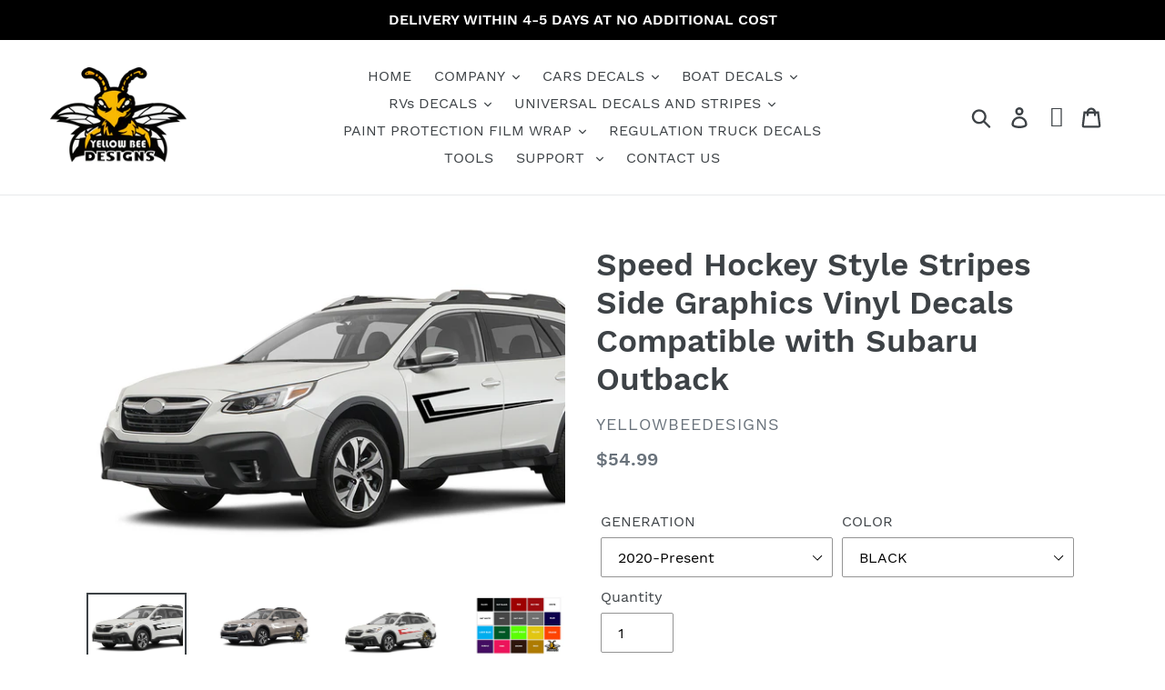

--- FILE ---
content_type: text/html; charset=utf-8
request_url: https://yellowbeedesigns.com/products/speed-hockey-style-stripes-side-graphics-vinyl-decals-compatible-with-subaru-outback
body_size: 79088
content:
<!doctype html>
<html class="no-js" lang="en">
<head>

  
  
  <!-- Global site tag (gtag.js) - Google Analytics -->
<script async src="https://www.googletagmanager.com/gtag/js?id=G-FJZVY5NDNM"></script>
<script>
  window.dataLayer = window.dataLayer || [];
  function gtag(){dataLayer.push(arguments);}
  gtag('js', new Date());

  gtag('config', 'G-FJZVY5NDNM');
</script>

  
  
  <!-- Facebook Pixel Code -->
<script>
!function(f,b,e,v,n,t,s)
{if(f.fbq)return;n=f.fbq=function(){n.callMethod?
n.callMethod.apply(n,arguments):n.queue.push(arguments)};
if(!f._fbq)f._fbq=n;n.push=n;n.loaded=!0;n.version='2.0';
n.queue=[];t=b.createElement(e);t.async=!0;
t.src=v;s=b.getElementsByTagName(e)[0];
s.parentNode.insertBefore(t,s)}(window, document,'script',
'https://connect.facebook.net/en_US/fbevents.js');
fbq('init', '564188967927093');
fbq('track', 'PageView');
</script>
<noscript><img height="1" width="1" style="display:none"
src="https://www.facebook.com/tr?id=564188967927093&ev=PageView&noscript=1"
/></noscript>
<!-- End Facebook Pixel Code -->
  
  
  
  
  
  
  
  
  
  
  
  
  
  
  
  
  
  
  
  
  
  
  
  
  
  
  
  
  <meta name="facebook-domain-verification" content="qnm9cq53nwhi5rqags43a0ul1c8wbl" />
  
  
  
  
  <link rel="stylesheet" href="https://obscure-escarpment-2240.herokuapp.com/stylesheets/bcpo-front.css">
  <script>var bcpo_product={"id":6620730556606,"title":"Speed Hockey Style Stripes Side Graphics Vinyl Decals Compatible with Subaru Outback","handle":"speed-hockey-style-stripes-side-graphics-vinyl-decals-compatible-with-subaru-outback","description":"\u003cp\u003eSpeed Hockey Style Stripes Side Graphics Vinyl Decals Compatible with Subaru Outback\u003c\/p\u003e\n\u003cp\u003e\u003cstrong\u003eGraphics Kit Contents: \u003c\/strong\u003e\u003c\/p\u003e\n\u003cul\u003e\n\u003cli\u003eDecals for both sides of the Outback (Driver and Passenger Sides)\u003c\/li\u003e\n\u003cli\u003eInstallation Instructions\u003c\/li\u003e\n\u003c\/ul\u003e\n\u003cp\u003e\u003cstrong\u003eFits Trim Levels:\u003c\/strong\u003e This graphics kit will fit trim levels \u003cspan data-mce-fragment=\"1\"\u003eThis graphics kit will fit trim levels Premium, Limited, \u003c\/span\u003e\u003cspan data-mce-fragment=\"1\"\u003eTouring, \u003c\/span\u003e\u003cspan data-mce-fragment=\"1\"\u003eONYX Edition XT, Touring XT\u003c\/span\u003e of the Subaru Outback. Our decals are die cut so the color of your Outback will be shown in the background\u003c\/p\u003e\n\u003cp\u003e\u003cstrong\u003eApplication Methods:\u003c\/strong\u003e \"Wet\" or \"Dry\" Method vinyl.\u003c\/p\u003e\n\u003cp\u003eThe wet application method applies a vinyl graphic to a substrate by using a fluid to assist with positioning. The dry method does not use fluid but rather depends on the skill of the installer to correctly position the film\u003c\/p\u003e\n\u003cp\u003e\u003cstrong\u003eApplication Tape\u003c\/strong\u003e: Includes Application Pre-Mask for Easy Installation.\u003c\/p\u003e\n\u003cp\u003e\u003cstrong\u003eApplication on vehicle:\u003c\/strong\u003e The decals vinyl graphics kit is professionally measured, designed, and produced to perfectly fit on \u003cspan data-mce-fragment=\"1\"\u003eSubaru Outback\u003c\/span\u003e with minimal trimming required.\u003c\/p\u003e\n\u003cp\u003e\u003cstrong\u003e \u003c\/strong\u003e\u003cstrong\u003eWhy choose our products?  \u003c\/strong\u003e\u003c\/p\u003e\n\u003cul\u003e\n\u003cli\u003e100％ Brand new\u003c\/li\u003e\n\u003cli\u003eHigh quality and extreme durability which last up to 7 years outdoor.\u003c\/li\u003e\n\u003cli\u003eSecured transaction \u003ca href=\"https:\/\/yellowbeedesigns.com\/pages\/payment-methods\" data-mce-fragment=\"1\" target=\"_blank\" data-mce-href=\"https:\/\/yellowbeedesigns.com\/pages\/payment-methods\"\u003eRead More\u003c\/a\u003e\n\u003c\/li\u003e\n\u003cli\u003eValue for Money: At the dealership parts department you may be required to pay amounts in the region of $300 - $700 for a graphics kit, in limited colors, and without any customization! We offer premium factory quality customized vinyl at the most competitive prices providing you with the opportunity to customize your vinyl choosing a color or color combination from our vast selection!\u003c\/li\u003e\n\u003cli\u003e\n\u003cspan style=\"color: #000000;\" data-mce-fragment=\"1\" data-mce-style=\"color: #000000;\"\u003eShipping:\u003c\/span\u003e\u003cspan data-mce-fragment=\"1\"\u003e \u003c\/span\u003eOur vinyl graphic packages Ship Fast! All graphics are ready to be dispatched same day provided that the order is placed before 12:00 on a working day. \u003ca href=\"https:\/\/yellowbeedesigns.com\/pages\/where-do-we-ship-and-the-cost\" data-mce-fragment=\"1\" target=\"_blank\" data-mce-href=\"https:\/\/yellowbeedesigns.com\/pages\/where-do-we-ship-and-the-cost\"\u003eRead More\u003c\/a\u003e\n\u003c\/li\u003e\n\u003cli\u003eCustomization: We strive for excellence and we are, therefore, continuously updating our product line. If you do not find what you are looking for, please let us know and our team will aim to satisfy your needs!\u003c\/li\u003e\n\u003c\/ul\u003e","published_at":"2021-04-14T11:12:44+03:00","created_at":"2021-04-14T11:12:46+03:00","vendor":"YellowBeeDesigns","type":"OUTBACK SIDE STRIPES","tags":["2013 subaru outback decals","2014 subaru outback decals","decals for subaru outback","subaru outback car decals","subaru outback decal overlay","subaru outback decals","subaru outback decals stickers","subaru outback door decals","subaru outback flag decal","subaru outback forest decal","subaru outback hood decal","subaru outback mountain decal","subaru outback side decals","subaru outback tree decal","subaru outback vinyl decals","subaru outback window decals"],"price":5499,"price_min":5499,"price_max":5499,"available":true,"price_varies":false,"compare_at_price":null,"compare_at_price_min":0,"compare_at_price_max":0,"compare_at_price_varies":false,"variants":[{"id":39537694376126,"title":"2020-Present \/ BLACK","option1":"2020-Present","option2":"BLACK","option3":null,"sku":null,"requires_shipping":true,"taxable":true,"featured_image":{"id":28307584188606,"product_id":6620730556606,"position":1,"created_at":"2021-04-14T11:13:21+03:00","updated_at":"2021-04-14T11:15:58+03:00","alt":"Speed Hockey Style Stripes Graphics decals for Subaru Outback","width":1000,"height":660,"src":"\/\/yellowbeedesigns.com\/cdn\/shop\/products\/Speed-Hockey-Style-Stripes-Side-Graphics-Vinyl-Decals-Compatible-with-Subaru-Outback.jpg?v=1618388158","variant_ids":[39537694376126,39537694408894,39537694441662,39537694539966,39537694572734,39537694605502,39537694638270,39537694671038,39537694703806,39537694736574,39537694769342,39537694802110,39537694834878,39537694900414,39537694933182,39537694965950,39537694998718,39537695031486,39537695064254,39537695097022,39537695129790,39537695162558,39537695195326,39537695228094,39537695260862,39537695293630,39537695326398,39537695359166,39537695391934,39537695424702,39537695457470,39537695490238,39537695523006,39537695555774,39537695588542,39537695621310,39537695654078,39537695686846,39537695719614,39537695752382,39537695785150,39537695850686,39537695883454,39537695948990,39537695981758,39537696014526,39537696047294,39537696080062,39537696112830,39537696145598,39537696178366,39537696243902,39537696276670,39537696309438,39537696342206,39537696374974,39537696407742,39537696440510,39537696473278,39537696506046,39537696538814,39537696571582,39537696604350,39537696637118,39537696702654,39537696735422,39537696768190,39537696800958,39537696833726,39537696866494,39537696899262,39537696932030,39537696964798,39537696997566,39537697030334,39537697095870]},"available":true,"name":"Speed Hockey Style Stripes Side Graphics Vinyl Decals Compatible with Subaru Outback - 2020-Present \/ BLACK","public_title":"2020-Present \/ BLACK","options":["2020-Present","BLACK"],"price":5499,"weight":0,"compare_at_price":null,"inventory_management":"shopify","barcode":null,"featured_media":{"alt":"Speed Hockey Style Stripes Graphics decals for Subaru Outback","id":20575755141310,"position":1,"preview_image":{"aspect_ratio":1.515,"height":660,"width":1000,"src":"\/\/yellowbeedesigns.com\/cdn\/shop\/products\/Speed-Hockey-Style-Stripes-Side-Graphics-Vinyl-Decals-Compatible-with-Subaru-Outback.jpg?v=1618388158"}},"requires_selling_plan":false,"selling_plan_allocations":[]},{"id":39537694408894,"title":"2020-Present \/ WHITE","option1":"2020-Present","option2":"WHITE","option3":null,"sku":null,"requires_shipping":true,"taxable":true,"featured_image":{"id":28307584188606,"product_id":6620730556606,"position":1,"created_at":"2021-04-14T11:13:21+03:00","updated_at":"2021-04-14T11:15:58+03:00","alt":"Speed Hockey Style Stripes Graphics decals for Subaru Outback","width":1000,"height":660,"src":"\/\/yellowbeedesigns.com\/cdn\/shop\/products\/Speed-Hockey-Style-Stripes-Side-Graphics-Vinyl-Decals-Compatible-with-Subaru-Outback.jpg?v=1618388158","variant_ids":[39537694376126,39537694408894,39537694441662,39537694539966,39537694572734,39537694605502,39537694638270,39537694671038,39537694703806,39537694736574,39537694769342,39537694802110,39537694834878,39537694900414,39537694933182,39537694965950,39537694998718,39537695031486,39537695064254,39537695097022,39537695129790,39537695162558,39537695195326,39537695228094,39537695260862,39537695293630,39537695326398,39537695359166,39537695391934,39537695424702,39537695457470,39537695490238,39537695523006,39537695555774,39537695588542,39537695621310,39537695654078,39537695686846,39537695719614,39537695752382,39537695785150,39537695850686,39537695883454,39537695948990,39537695981758,39537696014526,39537696047294,39537696080062,39537696112830,39537696145598,39537696178366,39537696243902,39537696276670,39537696309438,39537696342206,39537696374974,39537696407742,39537696440510,39537696473278,39537696506046,39537696538814,39537696571582,39537696604350,39537696637118,39537696702654,39537696735422,39537696768190,39537696800958,39537696833726,39537696866494,39537696899262,39537696932030,39537696964798,39537696997566,39537697030334,39537697095870]},"available":true,"name":"Speed Hockey Style Stripes Side Graphics Vinyl Decals Compatible with Subaru Outback - 2020-Present \/ WHITE","public_title":"2020-Present \/ WHITE","options":["2020-Present","WHITE"],"price":5499,"weight":0,"compare_at_price":null,"inventory_management":"shopify","barcode":null,"featured_media":{"alt":"Speed Hockey Style Stripes Graphics decals for Subaru Outback","id":20575755141310,"position":1,"preview_image":{"aspect_ratio":1.515,"height":660,"width":1000,"src":"\/\/yellowbeedesigns.com\/cdn\/shop\/products\/Speed-Hockey-Style-Stripes-Side-Graphics-Vinyl-Decals-Compatible-with-Subaru-Outback.jpg?v=1618388158"}},"requires_selling_plan":false,"selling_plan_allocations":[]},{"id":39537694441662,"title":"2020-Present \/ RED","option1":"2020-Present","option2":"RED","option3":null,"sku":null,"requires_shipping":true,"taxable":true,"featured_image":{"id":28307584188606,"product_id":6620730556606,"position":1,"created_at":"2021-04-14T11:13:21+03:00","updated_at":"2021-04-14T11:15:58+03:00","alt":"Speed Hockey Style Stripes Graphics decals for Subaru Outback","width":1000,"height":660,"src":"\/\/yellowbeedesigns.com\/cdn\/shop\/products\/Speed-Hockey-Style-Stripes-Side-Graphics-Vinyl-Decals-Compatible-with-Subaru-Outback.jpg?v=1618388158","variant_ids":[39537694376126,39537694408894,39537694441662,39537694539966,39537694572734,39537694605502,39537694638270,39537694671038,39537694703806,39537694736574,39537694769342,39537694802110,39537694834878,39537694900414,39537694933182,39537694965950,39537694998718,39537695031486,39537695064254,39537695097022,39537695129790,39537695162558,39537695195326,39537695228094,39537695260862,39537695293630,39537695326398,39537695359166,39537695391934,39537695424702,39537695457470,39537695490238,39537695523006,39537695555774,39537695588542,39537695621310,39537695654078,39537695686846,39537695719614,39537695752382,39537695785150,39537695850686,39537695883454,39537695948990,39537695981758,39537696014526,39537696047294,39537696080062,39537696112830,39537696145598,39537696178366,39537696243902,39537696276670,39537696309438,39537696342206,39537696374974,39537696407742,39537696440510,39537696473278,39537696506046,39537696538814,39537696571582,39537696604350,39537696637118,39537696702654,39537696735422,39537696768190,39537696800958,39537696833726,39537696866494,39537696899262,39537696932030,39537696964798,39537696997566,39537697030334,39537697095870]},"available":true,"name":"Speed Hockey Style Stripes Side Graphics Vinyl Decals Compatible with Subaru Outback - 2020-Present \/ RED","public_title":"2020-Present \/ RED","options":["2020-Present","RED"],"price":5499,"weight":0,"compare_at_price":null,"inventory_management":"shopify","barcode":null,"featured_media":{"alt":"Speed Hockey Style Stripes Graphics decals for Subaru Outback","id":20575755141310,"position":1,"preview_image":{"aspect_ratio":1.515,"height":660,"width":1000,"src":"\/\/yellowbeedesigns.com\/cdn\/shop\/products\/Speed-Hockey-Style-Stripes-Side-Graphics-Vinyl-Decals-Compatible-with-Subaru-Outback.jpg?v=1618388158"}},"requires_selling_plan":false,"selling_plan_allocations":[]},{"id":39537694539966,"title":"2020-Present \/ GREY","option1":"2020-Present","option2":"GREY","option3":null,"sku":null,"requires_shipping":true,"taxable":true,"featured_image":{"id":28307584188606,"product_id":6620730556606,"position":1,"created_at":"2021-04-14T11:13:21+03:00","updated_at":"2021-04-14T11:15:58+03:00","alt":"Speed Hockey Style Stripes Graphics decals for Subaru Outback","width":1000,"height":660,"src":"\/\/yellowbeedesigns.com\/cdn\/shop\/products\/Speed-Hockey-Style-Stripes-Side-Graphics-Vinyl-Decals-Compatible-with-Subaru-Outback.jpg?v=1618388158","variant_ids":[39537694376126,39537694408894,39537694441662,39537694539966,39537694572734,39537694605502,39537694638270,39537694671038,39537694703806,39537694736574,39537694769342,39537694802110,39537694834878,39537694900414,39537694933182,39537694965950,39537694998718,39537695031486,39537695064254,39537695097022,39537695129790,39537695162558,39537695195326,39537695228094,39537695260862,39537695293630,39537695326398,39537695359166,39537695391934,39537695424702,39537695457470,39537695490238,39537695523006,39537695555774,39537695588542,39537695621310,39537695654078,39537695686846,39537695719614,39537695752382,39537695785150,39537695850686,39537695883454,39537695948990,39537695981758,39537696014526,39537696047294,39537696080062,39537696112830,39537696145598,39537696178366,39537696243902,39537696276670,39537696309438,39537696342206,39537696374974,39537696407742,39537696440510,39537696473278,39537696506046,39537696538814,39537696571582,39537696604350,39537696637118,39537696702654,39537696735422,39537696768190,39537696800958,39537696833726,39537696866494,39537696899262,39537696932030,39537696964798,39537696997566,39537697030334,39537697095870]},"available":true,"name":"Speed Hockey Style Stripes Side Graphics Vinyl Decals Compatible with Subaru Outback - 2020-Present \/ GREY","public_title":"2020-Present \/ GREY","options":["2020-Present","GREY"],"price":5499,"weight":0,"compare_at_price":null,"inventory_management":"shopify","barcode":null,"featured_media":{"alt":"Speed Hockey Style Stripes Graphics decals for Subaru Outback","id":20575755141310,"position":1,"preview_image":{"aspect_ratio":1.515,"height":660,"width":1000,"src":"\/\/yellowbeedesigns.com\/cdn\/shop\/products\/Speed-Hockey-Style-Stripes-Side-Graphics-Vinyl-Decals-Compatible-with-Subaru-Outback.jpg?v=1618388158"}},"requires_selling_plan":false,"selling_plan_allocations":[]},{"id":39537694572734,"title":"2020-Present \/ SILVER","option1":"2020-Present","option2":"SILVER","option3":null,"sku":null,"requires_shipping":true,"taxable":true,"featured_image":{"id":28307584188606,"product_id":6620730556606,"position":1,"created_at":"2021-04-14T11:13:21+03:00","updated_at":"2021-04-14T11:15:58+03:00","alt":"Speed Hockey Style Stripes Graphics decals for Subaru Outback","width":1000,"height":660,"src":"\/\/yellowbeedesigns.com\/cdn\/shop\/products\/Speed-Hockey-Style-Stripes-Side-Graphics-Vinyl-Decals-Compatible-with-Subaru-Outback.jpg?v=1618388158","variant_ids":[39537694376126,39537694408894,39537694441662,39537694539966,39537694572734,39537694605502,39537694638270,39537694671038,39537694703806,39537694736574,39537694769342,39537694802110,39537694834878,39537694900414,39537694933182,39537694965950,39537694998718,39537695031486,39537695064254,39537695097022,39537695129790,39537695162558,39537695195326,39537695228094,39537695260862,39537695293630,39537695326398,39537695359166,39537695391934,39537695424702,39537695457470,39537695490238,39537695523006,39537695555774,39537695588542,39537695621310,39537695654078,39537695686846,39537695719614,39537695752382,39537695785150,39537695850686,39537695883454,39537695948990,39537695981758,39537696014526,39537696047294,39537696080062,39537696112830,39537696145598,39537696178366,39537696243902,39537696276670,39537696309438,39537696342206,39537696374974,39537696407742,39537696440510,39537696473278,39537696506046,39537696538814,39537696571582,39537696604350,39537696637118,39537696702654,39537696735422,39537696768190,39537696800958,39537696833726,39537696866494,39537696899262,39537696932030,39537696964798,39537696997566,39537697030334,39537697095870]},"available":true,"name":"Speed Hockey Style Stripes Side Graphics Vinyl Decals Compatible with Subaru Outback - 2020-Present \/ SILVER","public_title":"2020-Present \/ SILVER","options":["2020-Present","SILVER"],"price":5499,"weight":0,"compare_at_price":null,"inventory_management":"shopify","barcode":null,"featured_media":{"alt":"Speed Hockey Style Stripes Graphics decals for Subaru Outback","id":20575755141310,"position":1,"preview_image":{"aspect_ratio":1.515,"height":660,"width":1000,"src":"\/\/yellowbeedesigns.com\/cdn\/shop\/products\/Speed-Hockey-Style-Stripes-Side-Graphics-Vinyl-Decals-Compatible-with-Subaru-Outback.jpg?v=1618388158"}},"requires_selling_plan":false,"selling_plan_allocations":[]},{"id":39537694605502,"title":"2020-Present \/ MAT BLACK","option1":"2020-Present","option2":"MAT BLACK","option3":null,"sku":null,"requires_shipping":true,"taxable":true,"featured_image":{"id":28307584188606,"product_id":6620730556606,"position":1,"created_at":"2021-04-14T11:13:21+03:00","updated_at":"2021-04-14T11:15:58+03:00","alt":"Speed Hockey Style Stripes Graphics decals for Subaru Outback","width":1000,"height":660,"src":"\/\/yellowbeedesigns.com\/cdn\/shop\/products\/Speed-Hockey-Style-Stripes-Side-Graphics-Vinyl-Decals-Compatible-with-Subaru-Outback.jpg?v=1618388158","variant_ids":[39537694376126,39537694408894,39537694441662,39537694539966,39537694572734,39537694605502,39537694638270,39537694671038,39537694703806,39537694736574,39537694769342,39537694802110,39537694834878,39537694900414,39537694933182,39537694965950,39537694998718,39537695031486,39537695064254,39537695097022,39537695129790,39537695162558,39537695195326,39537695228094,39537695260862,39537695293630,39537695326398,39537695359166,39537695391934,39537695424702,39537695457470,39537695490238,39537695523006,39537695555774,39537695588542,39537695621310,39537695654078,39537695686846,39537695719614,39537695752382,39537695785150,39537695850686,39537695883454,39537695948990,39537695981758,39537696014526,39537696047294,39537696080062,39537696112830,39537696145598,39537696178366,39537696243902,39537696276670,39537696309438,39537696342206,39537696374974,39537696407742,39537696440510,39537696473278,39537696506046,39537696538814,39537696571582,39537696604350,39537696637118,39537696702654,39537696735422,39537696768190,39537696800958,39537696833726,39537696866494,39537696899262,39537696932030,39537696964798,39537696997566,39537697030334,39537697095870]},"available":true,"name":"Speed Hockey Style Stripes Side Graphics Vinyl Decals Compatible with Subaru Outback - 2020-Present \/ MAT BLACK","public_title":"2020-Present \/ MAT BLACK","options":["2020-Present","MAT BLACK"],"price":5499,"weight":0,"compare_at_price":null,"inventory_management":"shopify","barcode":null,"featured_media":{"alt":"Speed Hockey Style Stripes Graphics decals for Subaru Outback","id":20575755141310,"position":1,"preview_image":{"aspect_ratio":1.515,"height":660,"width":1000,"src":"\/\/yellowbeedesigns.com\/cdn\/shop\/products\/Speed-Hockey-Style-Stripes-Side-Graphics-Vinyl-Decals-Compatible-with-Subaru-Outback.jpg?v=1618388158"}},"requires_selling_plan":false,"selling_plan_allocations":[]},{"id":39537694638270,"title":"2020-Present \/ MAT WHITE","option1":"2020-Present","option2":"MAT WHITE","option3":null,"sku":null,"requires_shipping":true,"taxable":true,"featured_image":{"id":28307584188606,"product_id":6620730556606,"position":1,"created_at":"2021-04-14T11:13:21+03:00","updated_at":"2021-04-14T11:15:58+03:00","alt":"Speed Hockey Style Stripes Graphics decals for Subaru Outback","width":1000,"height":660,"src":"\/\/yellowbeedesigns.com\/cdn\/shop\/products\/Speed-Hockey-Style-Stripes-Side-Graphics-Vinyl-Decals-Compatible-with-Subaru-Outback.jpg?v=1618388158","variant_ids":[39537694376126,39537694408894,39537694441662,39537694539966,39537694572734,39537694605502,39537694638270,39537694671038,39537694703806,39537694736574,39537694769342,39537694802110,39537694834878,39537694900414,39537694933182,39537694965950,39537694998718,39537695031486,39537695064254,39537695097022,39537695129790,39537695162558,39537695195326,39537695228094,39537695260862,39537695293630,39537695326398,39537695359166,39537695391934,39537695424702,39537695457470,39537695490238,39537695523006,39537695555774,39537695588542,39537695621310,39537695654078,39537695686846,39537695719614,39537695752382,39537695785150,39537695850686,39537695883454,39537695948990,39537695981758,39537696014526,39537696047294,39537696080062,39537696112830,39537696145598,39537696178366,39537696243902,39537696276670,39537696309438,39537696342206,39537696374974,39537696407742,39537696440510,39537696473278,39537696506046,39537696538814,39537696571582,39537696604350,39537696637118,39537696702654,39537696735422,39537696768190,39537696800958,39537696833726,39537696866494,39537696899262,39537696932030,39537696964798,39537696997566,39537697030334,39537697095870]},"available":true,"name":"Speed Hockey Style Stripes Side Graphics Vinyl Decals Compatible with Subaru Outback - 2020-Present \/ MAT WHITE","public_title":"2020-Present \/ MAT WHITE","options":["2020-Present","MAT WHITE"],"price":5499,"weight":0,"compare_at_price":null,"inventory_management":"shopify","barcode":null,"featured_media":{"alt":"Speed Hockey Style Stripes Graphics decals for Subaru Outback","id":20575755141310,"position":1,"preview_image":{"aspect_ratio":1.515,"height":660,"width":1000,"src":"\/\/yellowbeedesigns.com\/cdn\/shop\/products\/Speed-Hockey-Style-Stripes-Side-Graphics-Vinyl-Decals-Compatible-with-Subaru-Outback.jpg?v=1618388158"}},"requires_selling_plan":false,"selling_plan_allocations":[]},{"id":39537694671038,"title":"2020-Present \/ MAT GREY","option1":"2020-Present","option2":"MAT GREY","option3":null,"sku":null,"requires_shipping":true,"taxable":true,"featured_image":{"id":28307584188606,"product_id":6620730556606,"position":1,"created_at":"2021-04-14T11:13:21+03:00","updated_at":"2021-04-14T11:15:58+03:00","alt":"Speed Hockey Style Stripes Graphics decals for Subaru Outback","width":1000,"height":660,"src":"\/\/yellowbeedesigns.com\/cdn\/shop\/products\/Speed-Hockey-Style-Stripes-Side-Graphics-Vinyl-Decals-Compatible-with-Subaru-Outback.jpg?v=1618388158","variant_ids":[39537694376126,39537694408894,39537694441662,39537694539966,39537694572734,39537694605502,39537694638270,39537694671038,39537694703806,39537694736574,39537694769342,39537694802110,39537694834878,39537694900414,39537694933182,39537694965950,39537694998718,39537695031486,39537695064254,39537695097022,39537695129790,39537695162558,39537695195326,39537695228094,39537695260862,39537695293630,39537695326398,39537695359166,39537695391934,39537695424702,39537695457470,39537695490238,39537695523006,39537695555774,39537695588542,39537695621310,39537695654078,39537695686846,39537695719614,39537695752382,39537695785150,39537695850686,39537695883454,39537695948990,39537695981758,39537696014526,39537696047294,39537696080062,39537696112830,39537696145598,39537696178366,39537696243902,39537696276670,39537696309438,39537696342206,39537696374974,39537696407742,39537696440510,39537696473278,39537696506046,39537696538814,39537696571582,39537696604350,39537696637118,39537696702654,39537696735422,39537696768190,39537696800958,39537696833726,39537696866494,39537696899262,39537696932030,39537696964798,39537696997566,39537697030334,39537697095870]},"available":true,"name":"Speed Hockey Style Stripes Side Graphics Vinyl Decals Compatible with Subaru Outback - 2020-Present \/ MAT GREY","public_title":"2020-Present \/ MAT GREY","options":["2020-Present","MAT GREY"],"price":5499,"weight":0,"compare_at_price":null,"inventory_management":"shopify","barcode":null,"featured_media":{"alt":"Speed Hockey Style Stripes Graphics decals for Subaru Outback","id":20575755141310,"position":1,"preview_image":{"aspect_ratio":1.515,"height":660,"width":1000,"src":"\/\/yellowbeedesigns.com\/cdn\/shop\/products\/Speed-Hockey-Style-Stripes-Side-Graphics-Vinyl-Decals-Compatible-with-Subaru-Outback.jpg?v=1618388158"}},"requires_selling_plan":false,"selling_plan_allocations":[]},{"id":39537694703806,"title":"2020-Present \/ MAT RED","option1":"2020-Present","option2":"MAT RED","option3":null,"sku":null,"requires_shipping":true,"taxable":true,"featured_image":{"id":28307584188606,"product_id":6620730556606,"position":1,"created_at":"2021-04-14T11:13:21+03:00","updated_at":"2021-04-14T11:15:58+03:00","alt":"Speed Hockey Style Stripes Graphics decals for Subaru Outback","width":1000,"height":660,"src":"\/\/yellowbeedesigns.com\/cdn\/shop\/products\/Speed-Hockey-Style-Stripes-Side-Graphics-Vinyl-Decals-Compatible-with-Subaru-Outback.jpg?v=1618388158","variant_ids":[39537694376126,39537694408894,39537694441662,39537694539966,39537694572734,39537694605502,39537694638270,39537694671038,39537694703806,39537694736574,39537694769342,39537694802110,39537694834878,39537694900414,39537694933182,39537694965950,39537694998718,39537695031486,39537695064254,39537695097022,39537695129790,39537695162558,39537695195326,39537695228094,39537695260862,39537695293630,39537695326398,39537695359166,39537695391934,39537695424702,39537695457470,39537695490238,39537695523006,39537695555774,39537695588542,39537695621310,39537695654078,39537695686846,39537695719614,39537695752382,39537695785150,39537695850686,39537695883454,39537695948990,39537695981758,39537696014526,39537696047294,39537696080062,39537696112830,39537696145598,39537696178366,39537696243902,39537696276670,39537696309438,39537696342206,39537696374974,39537696407742,39537696440510,39537696473278,39537696506046,39537696538814,39537696571582,39537696604350,39537696637118,39537696702654,39537696735422,39537696768190,39537696800958,39537696833726,39537696866494,39537696899262,39537696932030,39537696964798,39537696997566,39537697030334,39537697095870]},"available":true,"name":"Speed Hockey Style Stripes Side Graphics Vinyl Decals Compatible with Subaru Outback - 2020-Present \/ MAT RED","public_title":"2020-Present \/ MAT RED","options":["2020-Present","MAT RED"],"price":5499,"weight":0,"compare_at_price":null,"inventory_management":"shopify","barcode":null,"featured_media":{"alt":"Speed Hockey Style Stripes Graphics decals for Subaru Outback","id":20575755141310,"position":1,"preview_image":{"aspect_ratio":1.515,"height":660,"width":1000,"src":"\/\/yellowbeedesigns.com\/cdn\/shop\/products\/Speed-Hockey-Style-Stripes-Side-Graphics-Vinyl-Decals-Compatible-with-Subaru-Outback.jpg?v=1618388158"}},"requires_selling_plan":false,"selling_plan_allocations":[]},{"id":39537694736574,"title":"2020-Present \/ YELLOW","option1":"2020-Present","option2":"YELLOW","option3":null,"sku":null,"requires_shipping":true,"taxable":true,"featured_image":{"id":28307584188606,"product_id":6620730556606,"position":1,"created_at":"2021-04-14T11:13:21+03:00","updated_at":"2021-04-14T11:15:58+03:00","alt":"Speed Hockey Style Stripes Graphics decals for Subaru Outback","width":1000,"height":660,"src":"\/\/yellowbeedesigns.com\/cdn\/shop\/products\/Speed-Hockey-Style-Stripes-Side-Graphics-Vinyl-Decals-Compatible-with-Subaru-Outback.jpg?v=1618388158","variant_ids":[39537694376126,39537694408894,39537694441662,39537694539966,39537694572734,39537694605502,39537694638270,39537694671038,39537694703806,39537694736574,39537694769342,39537694802110,39537694834878,39537694900414,39537694933182,39537694965950,39537694998718,39537695031486,39537695064254,39537695097022,39537695129790,39537695162558,39537695195326,39537695228094,39537695260862,39537695293630,39537695326398,39537695359166,39537695391934,39537695424702,39537695457470,39537695490238,39537695523006,39537695555774,39537695588542,39537695621310,39537695654078,39537695686846,39537695719614,39537695752382,39537695785150,39537695850686,39537695883454,39537695948990,39537695981758,39537696014526,39537696047294,39537696080062,39537696112830,39537696145598,39537696178366,39537696243902,39537696276670,39537696309438,39537696342206,39537696374974,39537696407742,39537696440510,39537696473278,39537696506046,39537696538814,39537696571582,39537696604350,39537696637118,39537696702654,39537696735422,39537696768190,39537696800958,39537696833726,39537696866494,39537696899262,39537696932030,39537696964798,39537696997566,39537697030334,39537697095870]},"available":true,"name":"Speed Hockey Style Stripes Side Graphics Vinyl Decals Compatible with Subaru Outback - 2020-Present \/ YELLOW","public_title":"2020-Present \/ YELLOW","options":["2020-Present","YELLOW"],"price":5499,"weight":0,"compare_at_price":null,"inventory_management":"shopify","barcode":null,"featured_media":{"alt":"Speed Hockey Style Stripes Graphics decals for Subaru Outback","id":20575755141310,"position":1,"preview_image":{"aspect_ratio":1.515,"height":660,"width":1000,"src":"\/\/yellowbeedesigns.com\/cdn\/shop\/products\/Speed-Hockey-Style-Stripes-Side-Graphics-Vinyl-Decals-Compatible-with-Subaru-Outback.jpg?v=1618388158"}},"requires_selling_plan":false,"selling_plan_allocations":[]},{"id":39537694769342,"title":"2020-Present \/ PINK","option1":"2020-Present","option2":"PINK","option3":null,"sku":null,"requires_shipping":true,"taxable":true,"featured_image":{"id":28307584188606,"product_id":6620730556606,"position":1,"created_at":"2021-04-14T11:13:21+03:00","updated_at":"2021-04-14T11:15:58+03:00","alt":"Speed Hockey Style Stripes Graphics decals for Subaru Outback","width":1000,"height":660,"src":"\/\/yellowbeedesigns.com\/cdn\/shop\/products\/Speed-Hockey-Style-Stripes-Side-Graphics-Vinyl-Decals-Compatible-with-Subaru-Outback.jpg?v=1618388158","variant_ids":[39537694376126,39537694408894,39537694441662,39537694539966,39537694572734,39537694605502,39537694638270,39537694671038,39537694703806,39537694736574,39537694769342,39537694802110,39537694834878,39537694900414,39537694933182,39537694965950,39537694998718,39537695031486,39537695064254,39537695097022,39537695129790,39537695162558,39537695195326,39537695228094,39537695260862,39537695293630,39537695326398,39537695359166,39537695391934,39537695424702,39537695457470,39537695490238,39537695523006,39537695555774,39537695588542,39537695621310,39537695654078,39537695686846,39537695719614,39537695752382,39537695785150,39537695850686,39537695883454,39537695948990,39537695981758,39537696014526,39537696047294,39537696080062,39537696112830,39537696145598,39537696178366,39537696243902,39537696276670,39537696309438,39537696342206,39537696374974,39537696407742,39537696440510,39537696473278,39537696506046,39537696538814,39537696571582,39537696604350,39537696637118,39537696702654,39537696735422,39537696768190,39537696800958,39537696833726,39537696866494,39537696899262,39537696932030,39537696964798,39537696997566,39537697030334,39537697095870]},"available":true,"name":"Speed Hockey Style Stripes Side Graphics Vinyl Decals Compatible with Subaru Outback - 2020-Present \/ PINK","public_title":"2020-Present \/ PINK","options":["2020-Present","PINK"],"price":5499,"weight":0,"compare_at_price":null,"inventory_management":"shopify","barcode":null,"featured_media":{"alt":"Speed Hockey Style Stripes Graphics decals for Subaru Outback","id":20575755141310,"position":1,"preview_image":{"aspect_ratio":1.515,"height":660,"width":1000,"src":"\/\/yellowbeedesigns.com\/cdn\/shop\/products\/Speed-Hockey-Style-Stripes-Side-Graphics-Vinyl-Decals-Compatible-with-Subaru-Outback.jpg?v=1618388158"}},"requires_selling_plan":false,"selling_plan_allocations":[]},{"id":39537694802110,"title":"2020-Present \/ PURPLE","option1":"2020-Present","option2":"PURPLE","option3":null,"sku":null,"requires_shipping":true,"taxable":true,"featured_image":{"id":28307584188606,"product_id":6620730556606,"position":1,"created_at":"2021-04-14T11:13:21+03:00","updated_at":"2021-04-14T11:15:58+03:00","alt":"Speed Hockey Style Stripes Graphics decals for Subaru Outback","width":1000,"height":660,"src":"\/\/yellowbeedesigns.com\/cdn\/shop\/products\/Speed-Hockey-Style-Stripes-Side-Graphics-Vinyl-Decals-Compatible-with-Subaru-Outback.jpg?v=1618388158","variant_ids":[39537694376126,39537694408894,39537694441662,39537694539966,39537694572734,39537694605502,39537694638270,39537694671038,39537694703806,39537694736574,39537694769342,39537694802110,39537694834878,39537694900414,39537694933182,39537694965950,39537694998718,39537695031486,39537695064254,39537695097022,39537695129790,39537695162558,39537695195326,39537695228094,39537695260862,39537695293630,39537695326398,39537695359166,39537695391934,39537695424702,39537695457470,39537695490238,39537695523006,39537695555774,39537695588542,39537695621310,39537695654078,39537695686846,39537695719614,39537695752382,39537695785150,39537695850686,39537695883454,39537695948990,39537695981758,39537696014526,39537696047294,39537696080062,39537696112830,39537696145598,39537696178366,39537696243902,39537696276670,39537696309438,39537696342206,39537696374974,39537696407742,39537696440510,39537696473278,39537696506046,39537696538814,39537696571582,39537696604350,39537696637118,39537696702654,39537696735422,39537696768190,39537696800958,39537696833726,39537696866494,39537696899262,39537696932030,39537696964798,39537696997566,39537697030334,39537697095870]},"available":true,"name":"Speed Hockey Style Stripes Side Graphics Vinyl Decals Compatible with Subaru Outback - 2020-Present \/ PURPLE","public_title":"2020-Present \/ PURPLE","options":["2020-Present","PURPLE"],"price":5499,"weight":0,"compare_at_price":null,"inventory_management":"shopify","barcode":null,"featured_media":{"alt":"Speed Hockey Style Stripes Graphics decals for Subaru Outback","id":20575755141310,"position":1,"preview_image":{"aspect_ratio":1.515,"height":660,"width":1000,"src":"\/\/yellowbeedesigns.com\/cdn\/shop\/products\/Speed-Hockey-Style-Stripes-Side-Graphics-Vinyl-Decals-Compatible-with-Subaru-Outback.jpg?v=1618388158"}},"requires_selling_plan":false,"selling_plan_allocations":[]},{"id":39537694834878,"title":"2020-Present \/ ORANGE","option1":"2020-Present","option2":"ORANGE","option3":null,"sku":null,"requires_shipping":true,"taxable":true,"featured_image":{"id":28307584188606,"product_id":6620730556606,"position":1,"created_at":"2021-04-14T11:13:21+03:00","updated_at":"2021-04-14T11:15:58+03:00","alt":"Speed Hockey Style Stripes Graphics decals for Subaru Outback","width":1000,"height":660,"src":"\/\/yellowbeedesigns.com\/cdn\/shop\/products\/Speed-Hockey-Style-Stripes-Side-Graphics-Vinyl-Decals-Compatible-with-Subaru-Outback.jpg?v=1618388158","variant_ids":[39537694376126,39537694408894,39537694441662,39537694539966,39537694572734,39537694605502,39537694638270,39537694671038,39537694703806,39537694736574,39537694769342,39537694802110,39537694834878,39537694900414,39537694933182,39537694965950,39537694998718,39537695031486,39537695064254,39537695097022,39537695129790,39537695162558,39537695195326,39537695228094,39537695260862,39537695293630,39537695326398,39537695359166,39537695391934,39537695424702,39537695457470,39537695490238,39537695523006,39537695555774,39537695588542,39537695621310,39537695654078,39537695686846,39537695719614,39537695752382,39537695785150,39537695850686,39537695883454,39537695948990,39537695981758,39537696014526,39537696047294,39537696080062,39537696112830,39537696145598,39537696178366,39537696243902,39537696276670,39537696309438,39537696342206,39537696374974,39537696407742,39537696440510,39537696473278,39537696506046,39537696538814,39537696571582,39537696604350,39537696637118,39537696702654,39537696735422,39537696768190,39537696800958,39537696833726,39537696866494,39537696899262,39537696932030,39537696964798,39537696997566,39537697030334,39537697095870]},"available":true,"name":"Speed Hockey Style Stripes Side Graphics Vinyl Decals Compatible with Subaru Outback - 2020-Present \/ ORANGE","public_title":"2020-Present \/ ORANGE","options":["2020-Present","ORANGE"],"price":5499,"weight":0,"compare_at_price":null,"inventory_management":"shopify","barcode":null,"featured_media":{"alt":"Speed Hockey Style Stripes Graphics decals for Subaru Outback","id":20575755141310,"position":1,"preview_image":{"aspect_ratio":1.515,"height":660,"width":1000,"src":"\/\/yellowbeedesigns.com\/cdn\/shop\/products\/Speed-Hockey-Style-Stripes-Side-Graphics-Vinyl-Decals-Compatible-with-Subaru-Outback.jpg?v=1618388158"}},"requires_selling_plan":false,"selling_plan_allocations":[]},{"id":39537694900414,"title":"2020-Present \/ LIGHT GREEN","option1":"2020-Present","option2":"LIGHT GREEN","option3":null,"sku":null,"requires_shipping":true,"taxable":true,"featured_image":{"id":28307584188606,"product_id":6620730556606,"position":1,"created_at":"2021-04-14T11:13:21+03:00","updated_at":"2021-04-14T11:15:58+03:00","alt":"Speed Hockey Style Stripes Graphics decals for Subaru Outback","width":1000,"height":660,"src":"\/\/yellowbeedesigns.com\/cdn\/shop\/products\/Speed-Hockey-Style-Stripes-Side-Graphics-Vinyl-Decals-Compatible-with-Subaru-Outback.jpg?v=1618388158","variant_ids":[39537694376126,39537694408894,39537694441662,39537694539966,39537694572734,39537694605502,39537694638270,39537694671038,39537694703806,39537694736574,39537694769342,39537694802110,39537694834878,39537694900414,39537694933182,39537694965950,39537694998718,39537695031486,39537695064254,39537695097022,39537695129790,39537695162558,39537695195326,39537695228094,39537695260862,39537695293630,39537695326398,39537695359166,39537695391934,39537695424702,39537695457470,39537695490238,39537695523006,39537695555774,39537695588542,39537695621310,39537695654078,39537695686846,39537695719614,39537695752382,39537695785150,39537695850686,39537695883454,39537695948990,39537695981758,39537696014526,39537696047294,39537696080062,39537696112830,39537696145598,39537696178366,39537696243902,39537696276670,39537696309438,39537696342206,39537696374974,39537696407742,39537696440510,39537696473278,39537696506046,39537696538814,39537696571582,39537696604350,39537696637118,39537696702654,39537696735422,39537696768190,39537696800958,39537696833726,39537696866494,39537696899262,39537696932030,39537696964798,39537696997566,39537697030334,39537697095870]},"available":true,"name":"Speed Hockey Style Stripes Side Graphics Vinyl Decals Compatible with Subaru Outback - 2020-Present \/ LIGHT GREEN","public_title":"2020-Present \/ LIGHT GREEN","options":["2020-Present","LIGHT GREEN"],"price":5499,"weight":0,"compare_at_price":null,"inventory_management":"shopify","barcode":null,"featured_media":{"alt":"Speed Hockey Style Stripes Graphics decals for Subaru Outback","id":20575755141310,"position":1,"preview_image":{"aspect_ratio":1.515,"height":660,"width":1000,"src":"\/\/yellowbeedesigns.com\/cdn\/shop\/products\/Speed-Hockey-Style-Stripes-Side-Graphics-Vinyl-Decals-Compatible-with-Subaru-Outback.jpg?v=1618388158"}},"requires_selling_plan":false,"selling_plan_allocations":[]},{"id":39537694933182,"title":"2020-Present \/ LIGHT BLUE","option1":"2020-Present","option2":"LIGHT BLUE","option3":null,"sku":null,"requires_shipping":true,"taxable":true,"featured_image":{"id":28307584188606,"product_id":6620730556606,"position":1,"created_at":"2021-04-14T11:13:21+03:00","updated_at":"2021-04-14T11:15:58+03:00","alt":"Speed Hockey Style Stripes Graphics decals for Subaru Outback","width":1000,"height":660,"src":"\/\/yellowbeedesigns.com\/cdn\/shop\/products\/Speed-Hockey-Style-Stripes-Side-Graphics-Vinyl-Decals-Compatible-with-Subaru-Outback.jpg?v=1618388158","variant_ids":[39537694376126,39537694408894,39537694441662,39537694539966,39537694572734,39537694605502,39537694638270,39537694671038,39537694703806,39537694736574,39537694769342,39537694802110,39537694834878,39537694900414,39537694933182,39537694965950,39537694998718,39537695031486,39537695064254,39537695097022,39537695129790,39537695162558,39537695195326,39537695228094,39537695260862,39537695293630,39537695326398,39537695359166,39537695391934,39537695424702,39537695457470,39537695490238,39537695523006,39537695555774,39537695588542,39537695621310,39537695654078,39537695686846,39537695719614,39537695752382,39537695785150,39537695850686,39537695883454,39537695948990,39537695981758,39537696014526,39537696047294,39537696080062,39537696112830,39537696145598,39537696178366,39537696243902,39537696276670,39537696309438,39537696342206,39537696374974,39537696407742,39537696440510,39537696473278,39537696506046,39537696538814,39537696571582,39537696604350,39537696637118,39537696702654,39537696735422,39537696768190,39537696800958,39537696833726,39537696866494,39537696899262,39537696932030,39537696964798,39537696997566,39537697030334,39537697095870]},"available":true,"name":"Speed Hockey Style Stripes Side Graphics Vinyl Decals Compatible with Subaru Outback - 2020-Present \/ LIGHT BLUE","public_title":"2020-Present \/ LIGHT BLUE","options":["2020-Present","LIGHT BLUE"],"price":5499,"weight":0,"compare_at_price":null,"inventory_management":"shopify","barcode":null,"featured_media":{"alt":"Speed Hockey Style Stripes Graphics decals for Subaru Outback","id":20575755141310,"position":1,"preview_image":{"aspect_ratio":1.515,"height":660,"width":1000,"src":"\/\/yellowbeedesigns.com\/cdn\/shop\/products\/Speed-Hockey-Style-Stripes-Side-Graphics-Vinyl-Decals-Compatible-with-Subaru-Outback.jpg?v=1618388158"}},"requires_selling_plan":false,"selling_plan_allocations":[]},{"id":39537694965950,"title":"2020-Present \/ GREEN","option1":"2020-Present","option2":"GREEN","option3":null,"sku":null,"requires_shipping":true,"taxable":true,"featured_image":{"id":28307584188606,"product_id":6620730556606,"position":1,"created_at":"2021-04-14T11:13:21+03:00","updated_at":"2021-04-14T11:15:58+03:00","alt":"Speed Hockey Style Stripes Graphics decals for Subaru Outback","width":1000,"height":660,"src":"\/\/yellowbeedesigns.com\/cdn\/shop\/products\/Speed-Hockey-Style-Stripes-Side-Graphics-Vinyl-Decals-Compatible-with-Subaru-Outback.jpg?v=1618388158","variant_ids":[39537694376126,39537694408894,39537694441662,39537694539966,39537694572734,39537694605502,39537694638270,39537694671038,39537694703806,39537694736574,39537694769342,39537694802110,39537694834878,39537694900414,39537694933182,39537694965950,39537694998718,39537695031486,39537695064254,39537695097022,39537695129790,39537695162558,39537695195326,39537695228094,39537695260862,39537695293630,39537695326398,39537695359166,39537695391934,39537695424702,39537695457470,39537695490238,39537695523006,39537695555774,39537695588542,39537695621310,39537695654078,39537695686846,39537695719614,39537695752382,39537695785150,39537695850686,39537695883454,39537695948990,39537695981758,39537696014526,39537696047294,39537696080062,39537696112830,39537696145598,39537696178366,39537696243902,39537696276670,39537696309438,39537696342206,39537696374974,39537696407742,39537696440510,39537696473278,39537696506046,39537696538814,39537696571582,39537696604350,39537696637118,39537696702654,39537696735422,39537696768190,39537696800958,39537696833726,39537696866494,39537696899262,39537696932030,39537696964798,39537696997566,39537697030334,39537697095870]},"available":true,"name":"Speed Hockey Style Stripes Side Graphics Vinyl Decals Compatible with Subaru Outback - 2020-Present \/ GREEN","public_title":"2020-Present \/ GREEN","options":["2020-Present","GREEN"],"price":5499,"weight":0,"compare_at_price":null,"inventory_management":"shopify","barcode":null,"featured_media":{"alt":"Speed Hockey Style Stripes Graphics decals for Subaru Outback","id":20575755141310,"position":1,"preview_image":{"aspect_ratio":1.515,"height":660,"width":1000,"src":"\/\/yellowbeedesigns.com\/cdn\/shop\/products\/Speed-Hockey-Style-Stripes-Side-Graphics-Vinyl-Decals-Compatible-with-Subaru-Outback.jpg?v=1618388158"}},"requires_selling_plan":false,"selling_plan_allocations":[]},{"id":39537694998718,"title":"2020-Present \/ GOLD","option1":"2020-Present","option2":"GOLD","option3":null,"sku":null,"requires_shipping":true,"taxable":true,"featured_image":{"id":28307584188606,"product_id":6620730556606,"position":1,"created_at":"2021-04-14T11:13:21+03:00","updated_at":"2021-04-14T11:15:58+03:00","alt":"Speed Hockey Style Stripes Graphics decals for Subaru Outback","width":1000,"height":660,"src":"\/\/yellowbeedesigns.com\/cdn\/shop\/products\/Speed-Hockey-Style-Stripes-Side-Graphics-Vinyl-Decals-Compatible-with-Subaru-Outback.jpg?v=1618388158","variant_ids":[39537694376126,39537694408894,39537694441662,39537694539966,39537694572734,39537694605502,39537694638270,39537694671038,39537694703806,39537694736574,39537694769342,39537694802110,39537694834878,39537694900414,39537694933182,39537694965950,39537694998718,39537695031486,39537695064254,39537695097022,39537695129790,39537695162558,39537695195326,39537695228094,39537695260862,39537695293630,39537695326398,39537695359166,39537695391934,39537695424702,39537695457470,39537695490238,39537695523006,39537695555774,39537695588542,39537695621310,39537695654078,39537695686846,39537695719614,39537695752382,39537695785150,39537695850686,39537695883454,39537695948990,39537695981758,39537696014526,39537696047294,39537696080062,39537696112830,39537696145598,39537696178366,39537696243902,39537696276670,39537696309438,39537696342206,39537696374974,39537696407742,39537696440510,39537696473278,39537696506046,39537696538814,39537696571582,39537696604350,39537696637118,39537696702654,39537696735422,39537696768190,39537696800958,39537696833726,39537696866494,39537696899262,39537696932030,39537696964798,39537696997566,39537697030334,39537697095870]},"available":true,"name":"Speed Hockey Style Stripes Side Graphics Vinyl Decals Compatible with Subaru Outback - 2020-Present \/ GOLD","public_title":"2020-Present \/ GOLD","options":["2020-Present","GOLD"],"price":5499,"weight":0,"compare_at_price":null,"inventory_management":"shopify","barcode":null,"featured_media":{"alt":"Speed Hockey Style Stripes Graphics decals for Subaru Outback","id":20575755141310,"position":1,"preview_image":{"aspect_ratio":1.515,"height":660,"width":1000,"src":"\/\/yellowbeedesigns.com\/cdn\/shop\/products\/Speed-Hockey-Style-Stripes-Side-Graphics-Vinyl-Decals-Compatible-with-Subaru-Outback.jpg?v=1618388158"}},"requires_selling_plan":false,"selling_plan_allocations":[]},{"id":39537695031486,"title":"2020-Present \/ BLUE","option1":"2020-Present","option2":"BLUE","option3":null,"sku":null,"requires_shipping":true,"taxable":true,"featured_image":{"id":28307584188606,"product_id":6620730556606,"position":1,"created_at":"2021-04-14T11:13:21+03:00","updated_at":"2021-04-14T11:15:58+03:00","alt":"Speed Hockey Style Stripes Graphics decals for Subaru Outback","width":1000,"height":660,"src":"\/\/yellowbeedesigns.com\/cdn\/shop\/products\/Speed-Hockey-Style-Stripes-Side-Graphics-Vinyl-Decals-Compatible-with-Subaru-Outback.jpg?v=1618388158","variant_ids":[39537694376126,39537694408894,39537694441662,39537694539966,39537694572734,39537694605502,39537694638270,39537694671038,39537694703806,39537694736574,39537694769342,39537694802110,39537694834878,39537694900414,39537694933182,39537694965950,39537694998718,39537695031486,39537695064254,39537695097022,39537695129790,39537695162558,39537695195326,39537695228094,39537695260862,39537695293630,39537695326398,39537695359166,39537695391934,39537695424702,39537695457470,39537695490238,39537695523006,39537695555774,39537695588542,39537695621310,39537695654078,39537695686846,39537695719614,39537695752382,39537695785150,39537695850686,39537695883454,39537695948990,39537695981758,39537696014526,39537696047294,39537696080062,39537696112830,39537696145598,39537696178366,39537696243902,39537696276670,39537696309438,39537696342206,39537696374974,39537696407742,39537696440510,39537696473278,39537696506046,39537696538814,39537696571582,39537696604350,39537696637118,39537696702654,39537696735422,39537696768190,39537696800958,39537696833726,39537696866494,39537696899262,39537696932030,39537696964798,39537696997566,39537697030334,39537697095870]},"available":true,"name":"Speed Hockey Style Stripes Side Graphics Vinyl Decals Compatible with Subaru Outback - 2020-Present \/ BLUE","public_title":"2020-Present \/ BLUE","options":["2020-Present","BLUE"],"price":5499,"weight":0,"compare_at_price":null,"inventory_management":"shopify","barcode":null,"featured_media":{"alt":"Speed Hockey Style Stripes Graphics decals for Subaru Outback","id":20575755141310,"position":1,"preview_image":{"aspect_ratio":1.515,"height":660,"width":1000,"src":"\/\/yellowbeedesigns.com\/cdn\/shop\/products\/Speed-Hockey-Style-Stripes-Side-Graphics-Vinyl-Decals-Compatible-with-Subaru-Outback.jpg?v=1618388158"}},"requires_selling_plan":false,"selling_plan_allocations":[]},{"id":39537695064254,"title":"2020-Present \/ BROWN","option1":"2020-Present","option2":"BROWN","option3":null,"sku":null,"requires_shipping":true,"taxable":true,"featured_image":{"id":28307584188606,"product_id":6620730556606,"position":1,"created_at":"2021-04-14T11:13:21+03:00","updated_at":"2021-04-14T11:15:58+03:00","alt":"Speed Hockey Style Stripes Graphics decals for Subaru Outback","width":1000,"height":660,"src":"\/\/yellowbeedesigns.com\/cdn\/shop\/products\/Speed-Hockey-Style-Stripes-Side-Graphics-Vinyl-Decals-Compatible-with-Subaru-Outback.jpg?v=1618388158","variant_ids":[39537694376126,39537694408894,39537694441662,39537694539966,39537694572734,39537694605502,39537694638270,39537694671038,39537694703806,39537694736574,39537694769342,39537694802110,39537694834878,39537694900414,39537694933182,39537694965950,39537694998718,39537695031486,39537695064254,39537695097022,39537695129790,39537695162558,39537695195326,39537695228094,39537695260862,39537695293630,39537695326398,39537695359166,39537695391934,39537695424702,39537695457470,39537695490238,39537695523006,39537695555774,39537695588542,39537695621310,39537695654078,39537695686846,39537695719614,39537695752382,39537695785150,39537695850686,39537695883454,39537695948990,39537695981758,39537696014526,39537696047294,39537696080062,39537696112830,39537696145598,39537696178366,39537696243902,39537696276670,39537696309438,39537696342206,39537696374974,39537696407742,39537696440510,39537696473278,39537696506046,39537696538814,39537696571582,39537696604350,39537696637118,39537696702654,39537696735422,39537696768190,39537696800958,39537696833726,39537696866494,39537696899262,39537696932030,39537696964798,39537696997566,39537697030334,39537697095870]},"available":true,"name":"Speed Hockey Style Stripes Side Graphics Vinyl Decals Compatible with Subaru Outback - 2020-Present \/ BROWN","public_title":"2020-Present \/ BROWN","options":["2020-Present","BROWN"],"price":5499,"weight":0,"compare_at_price":null,"inventory_management":"shopify","barcode":null,"featured_media":{"alt":"Speed Hockey Style Stripes Graphics decals for Subaru Outback","id":20575755141310,"position":1,"preview_image":{"aspect_ratio":1.515,"height":660,"width":1000,"src":"\/\/yellowbeedesigns.com\/cdn\/shop\/products\/Speed-Hockey-Style-Stripes-Side-Graphics-Vinyl-Decals-Compatible-with-Subaru-Outback.jpg?v=1618388158"}},"requires_selling_plan":false,"selling_plan_allocations":[]},{"id":39537695097022,"title":"2015-2019 \/ BLACK","option1":"2015-2019","option2":"BLACK","option3":null,"sku":null,"requires_shipping":true,"taxable":true,"featured_image":{"id":28307584188606,"product_id":6620730556606,"position":1,"created_at":"2021-04-14T11:13:21+03:00","updated_at":"2021-04-14T11:15:58+03:00","alt":"Speed Hockey Style Stripes Graphics decals for Subaru Outback","width":1000,"height":660,"src":"\/\/yellowbeedesigns.com\/cdn\/shop\/products\/Speed-Hockey-Style-Stripes-Side-Graphics-Vinyl-Decals-Compatible-with-Subaru-Outback.jpg?v=1618388158","variant_ids":[39537694376126,39537694408894,39537694441662,39537694539966,39537694572734,39537694605502,39537694638270,39537694671038,39537694703806,39537694736574,39537694769342,39537694802110,39537694834878,39537694900414,39537694933182,39537694965950,39537694998718,39537695031486,39537695064254,39537695097022,39537695129790,39537695162558,39537695195326,39537695228094,39537695260862,39537695293630,39537695326398,39537695359166,39537695391934,39537695424702,39537695457470,39537695490238,39537695523006,39537695555774,39537695588542,39537695621310,39537695654078,39537695686846,39537695719614,39537695752382,39537695785150,39537695850686,39537695883454,39537695948990,39537695981758,39537696014526,39537696047294,39537696080062,39537696112830,39537696145598,39537696178366,39537696243902,39537696276670,39537696309438,39537696342206,39537696374974,39537696407742,39537696440510,39537696473278,39537696506046,39537696538814,39537696571582,39537696604350,39537696637118,39537696702654,39537696735422,39537696768190,39537696800958,39537696833726,39537696866494,39537696899262,39537696932030,39537696964798,39537696997566,39537697030334,39537697095870]},"available":true,"name":"Speed Hockey Style Stripes Side Graphics Vinyl Decals Compatible with Subaru Outback - 2015-2019 \/ BLACK","public_title":"2015-2019 \/ BLACK","options":["2015-2019","BLACK"],"price":5499,"weight":0,"compare_at_price":null,"inventory_management":"shopify","barcode":null,"featured_media":{"alt":"Speed Hockey Style Stripes Graphics decals for Subaru Outback","id":20575755141310,"position":1,"preview_image":{"aspect_ratio":1.515,"height":660,"width":1000,"src":"\/\/yellowbeedesigns.com\/cdn\/shop\/products\/Speed-Hockey-Style-Stripes-Side-Graphics-Vinyl-Decals-Compatible-with-Subaru-Outback.jpg?v=1618388158"}},"requires_selling_plan":false,"selling_plan_allocations":[]},{"id":39537695129790,"title":"2015-2019 \/ WHITE","option1":"2015-2019","option2":"WHITE","option3":null,"sku":null,"requires_shipping":true,"taxable":true,"featured_image":{"id":28307584188606,"product_id":6620730556606,"position":1,"created_at":"2021-04-14T11:13:21+03:00","updated_at":"2021-04-14T11:15:58+03:00","alt":"Speed Hockey Style Stripes Graphics decals for Subaru Outback","width":1000,"height":660,"src":"\/\/yellowbeedesigns.com\/cdn\/shop\/products\/Speed-Hockey-Style-Stripes-Side-Graphics-Vinyl-Decals-Compatible-with-Subaru-Outback.jpg?v=1618388158","variant_ids":[39537694376126,39537694408894,39537694441662,39537694539966,39537694572734,39537694605502,39537694638270,39537694671038,39537694703806,39537694736574,39537694769342,39537694802110,39537694834878,39537694900414,39537694933182,39537694965950,39537694998718,39537695031486,39537695064254,39537695097022,39537695129790,39537695162558,39537695195326,39537695228094,39537695260862,39537695293630,39537695326398,39537695359166,39537695391934,39537695424702,39537695457470,39537695490238,39537695523006,39537695555774,39537695588542,39537695621310,39537695654078,39537695686846,39537695719614,39537695752382,39537695785150,39537695850686,39537695883454,39537695948990,39537695981758,39537696014526,39537696047294,39537696080062,39537696112830,39537696145598,39537696178366,39537696243902,39537696276670,39537696309438,39537696342206,39537696374974,39537696407742,39537696440510,39537696473278,39537696506046,39537696538814,39537696571582,39537696604350,39537696637118,39537696702654,39537696735422,39537696768190,39537696800958,39537696833726,39537696866494,39537696899262,39537696932030,39537696964798,39537696997566,39537697030334,39537697095870]},"available":true,"name":"Speed Hockey Style Stripes Side Graphics Vinyl Decals Compatible with Subaru Outback - 2015-2019 \/ WHITE","public_title":"2015-2019 \/ WHITE","options":["2015-2019","WHITE"],"price":5499,"weight":0,"compare_at_price":null,"inventory_management":"shopify","barcode":null,"featured_media":{"alt":"Speed Hockey Style Stripes Graphics decals for Subaru Outback","id":20575755141310,"position":1,"preview_image":{"aspect_ratio":1.515,"height":660,"width":1000,"src":"\/\/yellowbeedesigns.com\/cdn\/shop\/products\/Speed-Hockey-Style-Stripes-Side-Graphics-Vinyl-Decals-Compatible-with-Subaru-Outback.jpg?v=1618388158"}},"requires_selling_plan":false,"selling_plan_allocations":[]},{"id":39537695162558,"title":"2015-2019 \/ RED","option1":"2015-2019","option2":"RED","option3":null,"sku":null,"requires_shipping":true,"taxable":true,"featured_image":{"id":28307584188606,"product_id":6620730556606,"position":1,"created_at":"2021-04-14T11:13:21+03:00","updated_at":"2021-04-14T11:15:58+03:00","alt":"Speed Hockey Style Stripes Graphics decals for Subaru Outback","width":1000,"height":660,"src":"\/\/yellowbeedesigns.com\/cdn\/shop\/products\/Speed-Hockey-Style-Stripes-Side-Graphics-Vinyl-Decals-Compatible-with-Subaru-Outback.jpg?v=1618388158","variant_ids":[39537694376126,39537694408894,39537694441662,39537694539966,39537694572734,39537694605502,39537694638270,39537694671038,39537694703806,39537694736574,39537694769342,39537694802110,39537694834878,39537694900414,39537694933182,39537694965950,39537694998718,39537695031486,39537695064254,39537695097022,39537695129790,39537695162558,39537695195326,39537695228094,39537695260862,39537695293630,39537695326398,39537695359166,39537695391934,39537695424702,39537695457470,39537695490238,39537695523006,39537695555774,39537695588542,39537695621310,39537695654078,39537695686846,39537695719614,39537695752382,39537695785150,39537695850686,39537695883454,39537695948990,39537695981758,39537696014526,39537696047294,39537696080062,39537696112830,39537696145598,39537696178366,39537696243902,39537696276670,39537696309438,39537696342206,39537696374974,39537696407742,39537696440510,39537696473278,39537696506046,39537696538814,39537696571582,39537696604350,39537696637118,39537696702654,39537696735422,39537696768190,39537696800958,39537696833726,39537696866494,39537696899262,39537696932030,39537696964798,39537696997566,39537697030334,39537697095870]},"available":true,"name":"Speed Hockey Style Stripes Side Graphics Vinyl Decals Compatible with Subaru Outback - 2015-2019 \/ RED","public_title":"2015-2019 \/ RED","options":["2015-2019","RED"],"price":5499,"weight":0,"compare_at_price":null,"inventory_management":"shopify","barcode":null,"featured_media":{"alt":"Speed Hockey Style Stripes Graphics decals for Subaru Outback","id":20575755141310,"position":1,"preview_image":{"aspect_ratio":1.515,"height":660,"width":1000,"src":"\/\/yellowbeedesigns.com\/cdn\/shop\/products\/Speed-Hockey-Style-Stripes-Side-Graphics-Vinyl-Decals-Compatible-with-Subaru-Outback.jpg?v=1618388158"}},"requires_selling_plan":false,"selling_plan_allocations":[]},{"id":39537695195326,"title":"2015-2019 \/ GREY","option1":"2015-2019","option2":"GREY","option3":null,"sku":null,"requires_shipping":true,"taxable":true,"featured_image":{"id":28307584188606,"product_id":6620730556606,"position":1,"created_at":"2021-04-14T11:13:21+03:00","updated_at":"2021-04-14T11:15:58+03:00","alt":"Speed Hockey Style Stripes Graphics decals for Subaru Outback","width":1000,"height":660,"src":"\/\/yellowbeedesigns.com\/cdn\/shop\/products\/Speed-Hockey-Style-Stripes-Side-Graphics-Vinyl-Decals-Compatible-with-Subaru-Outback.jpg?v=1618388158","variant_ids":[39537694376126,39537694408894,39537694441662,39537694539966,39537694572734,39537694605502,39537694638270,39537694671038,39537694703806,39537694736574,39537694769342,39537694802110,39537694834878,39537694900414,39537694933182,39537694965950,39537694998718,39537695031486,39537695064254,39537695097022,39537695129790,39537695162558,39537695195326,39537695228094,39537695260862,39537695293630,39537695326398,39537695359166,39537695391934,39537695424702,39537695457470,39537695490238,39537695523006,39537695555774,39537695588542,39537695621310,39537695654078,39537695686846,39537695719614,39537695752382,39537695785150,39537695850686,39537695883454,39537695948990,39537695981758,39537696014526,39537696047294,39537696080062,39537696112830,39537696145598,39537696178366,39537696243902,39537696276670,39537696309438,39537696342206,39537696374974,39537696407742,39537696440510,39537696473278,39537696506046,39537696538814,39537696571582,39537696604350,39537696637118,39537696702654,39537696735422,39537696768190,39537696800958,39537696833726,39537696866494,39537696899262,39537696932030,39537696964798,39537696997566,39537697030334,39537697095870]},"available":true,"name":"Speed Hockey Style Stripes Side Graphics Vinyl Decals Compatible with Subaru Outback - 2015-2019 \/ GREY","public_title":"2015-2019 \/ GREY","options":["2015-2019","GREY"],"price":5499,"weight":0,"compare_at_price":null,"inventory_management":"shopify","barcode":null,"featured_media":{"alt":"Speed Hockey Style Stripes Graphics decals for Subaru Outback","id":20575755141310,"position":1,"preview_image":{"aspect_ratio":1.515,"height":660,"width":1000,"src":"\/\/yellowbeedesigns.com\/cdn\/shop\/products\/Speed-Hockey-Style-Stripes-Side-Graphics-Vinyl-Decals-Compatible-with-Subaru-Outback.jpg?v=1618388158"}},"requires_selling_plan":false,"selling_plan_allocations":[]},{"id":39537695228094,"title":"2015-2019 \/ SILVER","option1":"2015-2019","option2":"SILVER","option3":null,"sku":null,"requires_shipping":true,"taxable":true,"featured_image":{"id":28307584188606,"product_id":6620730556606,"position":1,"created_at":"2021-04-14T11:13:21+03:00","updated_at":"2021-04-14T11:15:58+03:00","alt":"Speed Hockey Style Stripes Graphics decals for Subaru Outback","width":1000,"height":660,"src":"\/\/yellowbeedesigns.com\/cdn\/shop\/products\/Speed-Hockey-Style-Stripes-Side-Graphics-Vinyl-Decals-Compatible-with-Subaru-Outback.jpg?v=1618388158","variant_ids":[39537694376126,39537694408894,39537694441662,39537694539966,39537694572734,39537694605502,39537694638270,39537694671038,39537694703806,39537694736574,39537694769342,39537694802110,39537694834878,39537694900414,39537694933182,39537694965950,39537694998718,39537695031486,39537695064254,39537695097022,39537695129790,39537695162558,39537695195326,39537695228094,39537695260862,39537695293630,39537695326398,39537695359166,39537695391934,39537695424702,39537695457470,39537695490238,39537695523006,39537695555774,39537695588542,39537695621310,39537695654078,39537695686846,39537695719614,39537695752382,39537695785150,39537695850686,39537695883454,39537695948990,39537695981758,39537696014526,39537696047294,39537696080062,39537696112830,39537696145598,39537696178366,39537696243902,39537696276670,39537696309438,39537696342206,39537696374974,39537696407742,39537696440510,39537696473278,39537696506046,39537696538814,39537696571582,39537696604350,39537696637118,39537696702654,39537696735422,39537696768190,39537696800958,39537696833726,39537696866494,39537696899262,39537696932030,39537696964798,39537696997566,39537697030334,39537697095870]},"available":true,"name":"Speed Hockey Style Stripes Side Graphics Vinyl Decals Compatible with Subaru Outback - 2015-2019 \/ SILVER","public_title":"2015-2019 \/ SILVER","options":["2015-2019","SILVER"],"price":5499,"weight":0,"compare_at_price":null,"inventory_management":"shopify","barcode":null,"featured_media":{"alt":"Speed Hockey Style Stripes Graphics decals for Subaru Outback","id":20575755141310,"position":1,"preview_image":{"aspect_ratio":1.515,"height":660,"width":1000,"src":"\/\/yellowbeedesigns.com\/cdn\/shop\/products\/Speed-Hockey-Style-Stripes-Side-Graphics-Vinyl-Decals-Compatible-with-Subaru-Outback.jpg?v=1618388158"}},"requires_selling_plan":false,"selling_plan_allocations":[]},{"id":39537695260862,"title":"2015-2019 \/ MAT BLACK","option1":"2015-2019","option2":"MAT BLACK","option3":null,"sku":null,"requires_shipping":true,"taxable":true,"featured_image":{"id":28307584188606,"product_id":6620730556606,"position":1,"created_at":"2021-04-14T11:13:21+03:00","updated_at":"2021-04-14T11:15:58+03:00","alt":"Speed Hockey Style Stripes Graphics decals for Subaru Outback","width":1000,"height":660,"src":"\/\/yellowbeedesigns.com\/cdn\/shop\/products\/Speed-Hockey-Style-Stripes-Side-Graphics-Vinyl-Decals-Compatible-with-Subaru-Outback.jpg?v=1618388158","variant_ids":[39537694376126,39537694408894,39537694441662,39537694539966,39537694572734,39537694605502,39537694638270,39537694671038,39537694703806,39537694736574,39537694769342,39537694802110,39537694834878,39537694900414,39537694933182,39537694965950,39537694998718,39537695031486,39537695064254,39537695097022,39537695129790,39537695162558,39537695195326,39537695228094,39537695260862,39537695293630,39537695326398,39537695359166,39537695391934,39537695424702,39537695457470,39537695490238,39537695523006,39537695555774,39537695588542,39537695621310,39537695654078,39537695686846,39537695719614,39537695752382,39537695785150,39537695850686,39537695883454,39537695948990,39537695981758,39537696014526,39537696047294,39537696080062,39537696112830,39537696145598,39537696178366,39537696243902,39537696276670,39537696309438,39537696342206,39537696374974,39537696407742,39537696440510,39537696473278,39537696506046,39537696538814,39537696571582,39537696604350,39537696637118,39537696702654,39537696735422,39537696768190,39537696800958,39537696833726,39537696866494,39537696899262,39537696932030,39537696964798,39537696997566,39537697030334,39537697095870]},"available":true,"name":"Speed Hockey Style Stripes Side Graphics Vinyl Decals Compatible with Subaru Outback - 2015-2019 \/ MAT BLACK","public_title":"2015-2019 \/ MAT BLACK","options":["2015-2019","MAT BLACK"],"price":5499,"weight":0,"compare_at_price":null,"inventory_management":"shopify","barcode":null,"featured_media":{"alt":"Speed Hockey Style Stripes Graphics decals for Subaru Outback","id":20575755141310,"position":1,"preview_image":{"aspect_ratio":1.515,"height":660,"width":1000,"src":"\/\/yellowbeedesigns.com\/cdn\/shop\/products\/Speed-Hockey-Style-Stripes-Side-Graphics-Vinyl-Decals-Compatible-with-Subaru-Outback.jpg?v=1618388158"}},"requires_selling_plan":false,"selling_plan_allocations":[]},{"id":39537695293630,"title":"2015-2019 \/ MAT WHITE","option1":"2015-2019","option2":"MAT WHITE","option3":null,"sku":null,"requires_shipping":true,"taxable":true,"featured_image":{"id":28307584188606,"product_id":6620730556606,"position":1,"created_at":"2021-04-14T11:13:21+03:00","updated_at":"2021-04-14T11:15:58+03:00","alt":"Speed Hockey Style Stripes Graphics decals for Subaru Outback","width":1000,"height":660,"src":"\/\/yellowbeedesigns.com\/cdn\/shop\/products\/Speed-Hockey-Style-Stripes-Side-Graphics-Vinyl-Decals-Compatible-with-Subaru-Outback.jpg?v=1618388158","variant_ids":[39537694376126,39537694408894,39537694441662,39537694539966,39537694572734,39537694605502,39537694638270,39537694671038,39537694703806,39537694736574,39537694769342,39537694802110,39537694834878,39537694900414,39537694933182,39537694965950,39537694998718,39537695031486,39537695064254,39537695097022,39537695129790,39537695162558,39537695195326,39537695228094,39537695260862,39537695293630,39537695326398,39537695359166,39537695391934,39537695424702,39537695457470,39537695490238,39537695523006,39537695555774,39537695588542,39537695621310,39537695654078,39537695686846,39537695719614,39537695752382,39537695785150,39537695850686,39537695883454,39537695948990,39537695981758,39537696014526,39537696047294,39537696080062,39537696112830,39537696145598,39537696178366,39537696243902,39537696276670,39537696309438,39537696342206,39537696374974,39537696407742,39537696440510,39537696473278,39537696506046,39537696538814,39537696571582,39537696604350,39537696637118,39537696702654,39537696735422,39537696768190,39537696800958,39537696833726,39537696866494,39537696899262,39537696932030,39537696964798,39537696997566,39537697030334,39537697095870]},"available":true,"name":"Speed Hockey Style Stripes Side Graphics Vinyl Decals Compatible with Subaru Outback - 2015-2019 \/ MAT WHITE","public_title":"2015-2019 \/ MAT WHITE","options":["2015-2019","MAT WHITE"],"price":5499,"weight":0,"compare_at_price":null,"inventory_management":"shopify","barcode":null,"featured_media":{"alt":"Speed Hockey Style Stripes Graphics decals for Subaru Outback","id":20575755141310,"position":1,"preview_image":{"aspect_ratio":1.515,"height":660,"width":1000,"src":"\/\/yellowbeedesigns.com\/cdn\/shop\/products\/Speed-Hockey-Style-Stripes-Side-Graphics-Vinyl-Decals-Compatible-with-Subaru-Outback.jpg?v=1618388158"}},"requires_selling_plan":false,"selling_plan_allocations":[]},{"id":39537695326398,"title":"2015-2019 \/ MAT GREY","option1":"2015-2019","option2":"MAT GREY","option3":null,"sku":null,"requires_shipping":true,"taxable":true,"featured_image":{"id":28307584188606,"product_id":6620730556606,"position":1,"created_at":"2021-04-14T11:13:21+03:00","updated_at":"2021-04-14T11:15:58+03:00","alt":"Speed Hockey Style Stripes Graphics decals for Subaru Outback","width":1000,"height":660,"src":"\/\/yellowbeedesigns.com\/cdn\/shop\/products\/Speed-Hockey-Style-Stripes-Side-Graphics-Vinyl-Decals-Compatible-with-Subaru-Outback.jpg?v=1618388158","variant_ids":[39537694376126,39537694408894,39537694441662,39537694539966,39537694572734,39537694605502,39537694638270,39537694671038,39537694703806,39537694736574,39537694769342,39537694802110,39537694834878,39537694900414,39537694933182,39537694965950,39537694998718,39537695031486,39537695064254,39537695097022,39537695129790,39537695162558,39537695195326,39537695228094,39537695260862,39537695293630,39537695326398,39537695359166,39537695391934,39537695424702,39537695457470,39537695490238,39537695523006,39537695555774,39537695588542,39537695621310,39537695654078,39537695686846,39537695719614,39537695752382,39537695785150,39537695850686,39537695883454,39537695948990,39537695981758,39537696014526,39537696047294,39537696080062,39537696112830,39537696145598,39537696178366,39537696243902,39537696276670,39537696309438,39537696342206,39537696374974,39537696407742,39537696440510,39537696473278,39537696506046,39537696538814,39537696571582,39537696604350,39537696637118,39537696702654,39537696735422,39537696768190,39537696800958,39537696833726,39537696866494,39537696899262,39537696932030,39537696964798,39537696997566,39537697030334,39537697095870]},"available":true,"name":"Speed Hockey Style Stripes Side Graphics Vinyl Decals Compatible with Subaru Outback - 2015-2019 \/ MAT GREY","public_title":"2015-2019 \/ MAT GREY","options":["2015-2019","MAT GREY"],"price":5499,"weight":0,"compare_at_price":null,"inventory_management":"shopify","barcode":null,"featured_media":{"alt":"Speed Hockey Style Stripes Graphics decals for Subaru Outback","id":20575755141310,"position":1,"preview_image":{"aspect_ratio":1.515,"height":660,"width":1000,"src":"\/\/yellowbeedesigns.com\/cdn\/shop\/products\/Speed-Hockey-Style-Stripes-Side-Graphics-Vinyl-Decals-Compatible-with-Subaru-Outback.jpg?v=1618388158"}},"requires_selling_plan":false,"selling_plan_allocations":[]},{"id":39537695359166,"title":"2015-2019 \/ MAT RED","option1":"2015-2019","option2":"MAT RED","option3":null,"sku":null,"requires_shipping":true,"taxable":true,"featured_image":{"id":28307584188606,"product_id":6620730556606,"position":1,"created_at":"2021-04-14T11:13:21+03:00","updated_at":"2021-04-14T11:15:58+03:00","alt":"Speed Hockey Style Stripes Graphics decals for Subaru Outback","width":1000,"height":660,"src":"\/\/yellowbeedesigns.com\/cdn\/shop\/products\/Speed-Hockey-Style-Stripes-Side-Graphics-Vinyl-Decals-Compatible-with-Subaru-Outback.jpg?v=1618388158","variant_ids":[39537694376126,39537694408894,39537694441662,39537694539966,39537694572734,39537694605502,39537694638270,39537694671038,39537694703806,39537694736574,39537694769342,39537694802110,39537694834878,39537694900414,39537694933182,39537694965950,39537694998718,39537695031486,39537695064254,39537695097022,39537695129790,39537695162558,39537695195326,39537695228094,39537695260862,39537695293630,39537695326398,39537695359166,39537695391934,39537695424702,39537695457470,39537695490238,39537695523006,39537695555774,39537695588542,39537695621310,39537695654078,39537695686846,39537695719614,39537695752382,39537695785150,39537695850686,39537695883454,39537695948990,39537695981758,39537696014526,39537696047294,39537696080062,39537696112830,39537696145598,39537696178366,39537696243902,39537696276670,39537696309438,39537696342206,39537696374974,39537696407742,39537696440510,39537696473278,39537696506046,39537696538814,39537696571582,39537696604350,39537696637118,39537696702654,39537696735422,39537696768190,39537696800958,39537696833726,39537696866494,39537696899262,39537696932030,39537696964798,39537696997566,39537697030334,39537697095870]},"available":true,"name":"Speed Hockey Style Stripes Side Graphics Vinyl Decals Compatible with Subaru Outback - 2015-2019 \/ MAT RED","public_title":"2015-2019 \/ MAT RED","options":["2015-2019","MAT RED"],"price":5499,"weight":0,"compare_at_price":null,"inventory_management":"shopify","barcode":null,"featured_media":{"alt":"Speed Hockey Style Stripes Graphics decals for Subaru Outback","id":20575755141310,"position":1,"preview_image":{"aspect_ratio":1.515,"height":660,"width":1000,"src":"\/\/yellowbeedesigns.com\/cdn\/shop\/products\/Speed-Hockey-Style-Stripes-Side-Graphics-Vinyl-Decals-Compatible-with-Subaru-Outback.jpg?v=1618388158"}},"requires_selling_plan":false,"selling_plan_allocations":[]},{"id":39537695391934,"title":"2015-2019 \/ YELLOW","option1":"2015-2019","option2":"YELLOW","option3":null,"sku":null,"requires_shipping":true,"taxable":true,"featured_image":{"id":28307584188606,"product_id":6620730556606,"position":1,"created_at":"2021-04-14T11:13:21+03:00","updated_at":"2021-04-14T11:15:58+03:00","alt":"Speed Hockey Style Stripes Graphics decals for Subaru Outback","width":1000,"height":660,"src":"\/\/yellowbeedesigns.com\/cdn\/shop\/products\/Speed-Hockey-Style-Stripes-Side-Graphics-Vinyl-Decals-Compatible-with-Subaru-Outback.jpg?v=1618388158","variant_ids":[39537694376126,39537694408894,39537694441662,39537694539966,39537694572734,39537694605502,39537694638270,39537694671038,39537694703806,39537694736574,39537694769342,39537694802110,39537694834878,39537694900414,39537694933182,39537694965950,39537694998718,39537695031486,39537695064254,39537695097022,39537695129790,39537695162558,39537695195326,39537695228094,39537695260862,39537695293630,39537695326398,39537695359166,39537695391934,39537695424702,39537695457470,39537695490238,39537695523006,39537695555774,39537695588542,39537695621310,39537695654078,39537695686846,39537695719614,39537695752382,39537695785150,39537695850686,39537695883454,39537695948990,39537695981758,39537696014526,39537696047294,39537696080062,39537696112830,39537696145598,39537696178366,39537696243902,39537696276670,39537696309438,39537696342206,39537696374974,39537696407742,39537696440510,39537696473278,39537696506046,39537696538814,39537696571582,39537696604350,39537696637118,39537696702654,39537696735422,39537696768190,39537696800958,39537696833726,39537696866494,39537696899262,39537696932030,39537696964798,39537696997566,39537697030334,39537697095870]},"available":true,"name":"Speed Hockey Style Stripes Side Graphics Vinyl Decals Compatible with Subaru Outback - 2015-2019 \/ YELLOW","public_title":"2015-2019 \/ YELLOW","options":["2015-2019","YELLOW"],"price":5499,"weight":0,"compare_at_price":null,"inventory_management":"shopify","barcode":null,"featured_media":{"alt":"Speed Hockey Style Stripes Graphics decals for Subaru Outback","id":20575755141310,"position":1,"preview_image":{"aspect_ratio":1.515,"height":660,"width":1000,"src":"\/\/yellowbeedesigns.com\/cdn\/shop\/products\/Speed-Hockey-Style-Stripes-Side-Graphics-Vinyl-Decals-Compatible-with-Subaru-Outback.jpg?v=1618388158"}},"requires_selling_plan":false,"selling_plan_allocations":[]},{"id":39537695424702,"title":"2015-2019 \/ PINK","option1":"2015-2019","option2":"PINK","option3":null,"sku":null,"requires_shipping":true,"taxable":true,"featured_image":{"id":28307584188606,"product_id":6620730556606,"position":1,"created_at":"2021-04-14T11:13:21+03:00","updated_at":"2021-04-14T11:15:58+03:00","alt":"Speed Hockey Style Stripes Graphics decals for Subaru Outback","width":1000,"height":660,"src":"\/\/yellowbeedesigns.com\/cdn\/shop\/products\/Speed-Hockey-Style-Stripes-Side-Graphics-Vinyl-Decals-Compatible-with-Subaru-Outback.jpg?v=1618388158","variant_ids":[39537694376126,39537694408894,39537694441662,39537694539966,39537694572734,39537694605502,39537694638270,39537694671038,39537694703806,39537694736574,39537694769342,39537694802110,39537694834878,39537694900414,39537694933182,39537694965950,39537694998718,39537695031486,39537695064254,39537695097022,39537695129790,39537695162558,39537695195326,39537695228094,39537695260862,39537695293630,39537695326398,39537695359166,39537695391934,39537695424702,39537695457470,39537695490238,39537695523006,39537695555774,39537695588542,39537695621310,39537695654078,39537695686846,39537695719614,39537695752382,39537695785150,39537695850686,39537695883454,39537695948990,39537695981758,39537696014526,39537696047294,39537696080062,39537696112830,39537696145598,39537696178366,39537696243902,39537696276670,39537696309438,39537696342206,39537696374974,39537696407742,39537696440510,39537696473278,39537696506046,39537696538814,39537696571582,39537696604350,39537696637118,39537696702654,39537696735422,39537696768190,39537696800958,39537696833726,39537696866494,39537696899262,39537696932030,39537696964798,39537696997566,39537697030334,39537697095870]},"available":true,"name":"Speed Hockey Style Stripes Side Graphics Vinyl Decals Compatible with Subaru Outback - 2015-2019 \/ PINK","public_title":"2015-2019 \/ PINK","options":["2015-2019","PINK"],"price":5499,"weight":0,"compare_at_price":null,"inventory_management":"shopify","barcode":null,"featured_media":{"alt":"Speed Hockey Style Stripes Graphics decals for Subaru Outback","id":20575755141310,"position":1,"preview_image":{"aspect_ratio":1.515,"height":660,"width":1000,"src":"\/\/yellowbeedesigns.com\/cdn\/shop\/products\/Speed-Hockey-Style-Stripes-Side-Graphics-Vinyl-Decals-Compatible-with-Subaru-Outback.jpg?v=1618388158"}},"requires_selling_plan":false,"selling_plan_allocations":[]},{"id":39537695457470,"title":"2015-2019 \/ PURPLE","option1":"2015-2019","option2":"PURPLE","option3":null,"sku":null,"requires_shipping":true,"taxable":true,"featured_image":{"id":28307584188606,"product_id":6620730556606,"position":1,"created_at":"2021-04-14T11:13:21+03:00","updated_at":"2021-04-14T11:15:58+03:00","alt":"Speed Hockey Style Stripes Graphics decals for Subaru Outback","width":1000,"height":660,"src":"\/\/yellowbeedesigns.com\/cdn\/shop\/products\/Speed-Hockey-Style-Stripes-Side-Graphics-Vinyl-Decals-Compatible-with-Subaru-Outback.jpg?v=1618388158","variant_ids":[39537694376126,39537694408894,39537694441662,39537694539966,39537694572734,39537694605502,39537694638270,39537694671038,39537694703806,39537694736574,39537694769342,39537694802110,39537694834878,39537694900414,39537694933182,39537694965950,39537694998718,39537695031486,39537695064254,39537695097022,39537695129790,39537695162558,39537695195326,39537695228094,39537695260862,39537695293630,39537695326398,39537695359166,39537695391934,39537695424702,39537695457470,39537695490238,39537695523006,39537695555774,39537695588542,39537695621310,39537695654078,39537695686846,39537695719614,39537695752382,39537695785150,39537695850686,39537695883454,39537695948990,39537695981758,39537696014526,39537696047294,39537696080062,39537696112830,39537696145598,39537696178366,39537696243902,39537696276670,39537696309438,39537696342206,39537696374974,39537696407742,39537696440510,39537696473278,39537696506046,39537696538814,39537696571582,39537696604350,39537696637118,39537696702654,39537696735422,39537696768190,39537696800958,39537696833726,39537696866494,39537696899262,39537696932030,39537696964798,39537696997566,39537697030334,39537697095870]},"available":true,"name":"Speed Hockey Style Stripes Side Graphics Vinyl Decals Compatible with Subaru Outback - 2015-2019 \/ PURPLE","public_title":"2015-2019 \/ PURPLE","options":["2015-2019","PURPLE"],"price":5499,"weight":0,"compare_at_price":null,"inventory_management":"shopify","barcode":null,"featured_media":{"alt":"Speed Hockey Style Stripes Graphics decals for Subaru Outback","id":20575755141310,"position":1,"preview_image":{"aspect_ratio":1.515,"height":660,"width":1000,"src":"\/\/yellowbeedesigns.com\/cdn\/shop\/products\/Speed-Hockey-Style-Stripes-Side-Graphics-Vinyl-Decals-Compatible-with-Subaru-Outback.jpg?v=1618388158"}},"requires_selling_plan":false,"selling_plan_allocations":[]},{"id":39537695490238,"title":"2015-2019 \/ ORANGE","option1":"2015-2019","option2":"ORANGE","option3":null,"sku":null,"requires_shipping":true,"taxable":true,"featured_image":{"id":28307584188606,"product_id":6620730556606,"position":1,"created_at":"2021-04-14T11:13:21+03:00","updated_at":"2021-04-14T11:15:58+03:00","alt":"Speed Hockey Style Stripes Graphics decals for Subaru Outback","width":1000,"height":660,"src":"\/\/yellowbeedesigns.com\/cdn\/shop\/products\/Speed-Hockey-Style-Stripes-Side-Graphics-Vinyl-Decals-Compatible-with-Subaru-Outback.jpg?v=1618388158","variant_ids":[39537694376126,39537694408894,39537694441662,39537694539966,39537694572734,39537694605502,39537694638270,39537694671038,39537694703806,39537694736574,39537694769342,39537694802110,39537694834878,39537694900414,39537694933182,39537694965950,39537694998718,39537695031486,39537695064254,39537695097022,39537695129790,39537695162558,39537695195326,39537695228094,39537695260862,39537695293630,39537695326398,39537695359166,39537695391934,39537695424702,39537695457470,39537695490238,39537695523006,39537695555774,39537695588542,39537695621310,39537695654078,39537695686846,39537695719614,39537695752382,39537695785150,39537695850686,39537695883454,39537695948990,39537695981758,39537696014526,39537696047294,39537696080062,39537696112830,39537696145598,39537696178366,39537696243902,39537696276670,39537696309438,39537696342206,39537696374974,39537696407742,39537696440510,39537696473278,39537696506046,39537696538814,39537696571582,39537696604350,39537696637118,39537696702654,39537696735422,39537696768190,39537696800958,39537696833726,39537696866494,39537696899262,39537696932030,39537696964798,39537696997566,39537697030334,39537697095870]},"available":true,"name":"Speed Hockey Style Stripes Side Graphics Vinyl Decals Compatible with Subaru Outback - 2015-2019 \/ ORANGE","public_title":"2015-2019 \/ ORANGE","options":["2015-2019","ORANGE"],"price":5499,"weight":0,"compare_at_price":null,"inventory_management":"shopify","barcode":null,"featured_media":{"alt":"Speed Hockey Style Stripes Graphics decals for Subaru Outback","id":20575755141310,"position":1,"preview_image":{"aspect_ratio":1.515,"height":660,"width":1000,"src":"\/\/yellowbeedesigns.com\/cdn\/shop\/products\/Speed-Hockey-Style-Stripes-Side-Graphics-Vinyl-Decals-Compatible-with-Subaru-Outback.jpg?v=1618388158"}},"requires_selling_plan":false,"selling_plan_allocations":[]},{"id":39537695523006,"title":"2015-2019 \/ LIGHT GREEN","option1":"2015-2019","option2":"LIGHT GREEN","option3":null,"sku":null,"requires_shipping":true,"taxable":true,"featured_image":{"id":28307584188606,"product_id":6620730556606,"position":1,"created_at":"2021-04-14T11:13:21+03:00","updated_at":"2021-04-14T11:15:58+03:00","alt":"Speed Hockey Style Stripes Graphics decals for Subaru Outback","width":1000,"height":660,"src":"\/\/yellowbeedesigns.com\/cdn\/shop\/products\/Speed-Hockey-Style-Stripes-Side-Graphics-Vinyl-Decals-Compatible-with-Subaru-Outback.jpg?v=1618388158","variant_ids":[39537694376126,39537694408894,39537694441662,39537694539966,39537694572734,39537694605502,39537694638270,39537694671038,39537694703806,39537694736574,39537694769342,39537694802110,39537694834878,39537694900414,39537694933182,39537694965950,39537694998718,39537695031486,39537695064254,39537695097022,39537695129790,39537695162558,39537695195326,39537695228094,39537695260862,39537695293630,39537695326398,39537695359166,39537695391934,39537695424702,39537695457470,39537695490238,39537695523006,39537695555774,39537695588542,39537695621310,39537695654078,39537695686846,39537695719614,39537695752382,39537695785150,39537695850686,39537695883454,39537695948990,39537695981758,39537696014526,39537696047294,39537696080062,39537696112830,39537696145598,39537696178366,39537696243902,39537696276670,39537696309438,39537696342206,39537696374974,39537696407742,39537696440510,39537696473278,39537696506046,39537696538814,39537696571582,39537696604350,39537696637118,39537696702654,39537696735422,39537696768190,39537696800958,39537696833726,39537696866494,39537696899262,39537696932030,39537696964798,39537696997566,39537697030334,39537697095870]},"available":true,"name":"Speed Hockey Style Stripes Side Graphics Vinyl Decals Compatible with Subaru Outback - 2015-2019 \/ LIGHT GREEN","public_title":"2015-2019 \/ LIGHT GREEN","options":["2015-2019","LIGHT GREEN"],"price":5499,"weight":0,"compare_at_price":null,"inventory_management":"shopify","barcode":null,"featured_media":{"alt":"Speed Hockey Style Stripes Graphics decals for Subaru Outback","id":20575755141310,"position":1,"preview_image":{"aspect_ratio":1.515,"height":660,"width":1000,"src":"\/\/yellowbeedesigns.com\/cdn\/shop\/products\/Speed-Hockey-Style-Stripes-Side-Graphics-Vinyl-Decals-Compatible-with-Subaru-Outback.jpg?v=1618388158"}},"requires_selling_plan":false,"selling_plan_allocations":[]},{"id":39537695555774,"title":"2015-2019 \/ LIGHT BLUE","option1":"2015-2019","option2":"LIGHT BLUE","option3":null,"sku":null,"requires_shipping":true,"taxable":true,"featured_image":{"id":28307584188606,"product_id":6620730556606,"position":1,"created_at":"2021-04-14T11:13:21+03:00","updated_at":"2021-04-14T11:15:58+03:00","alt":"Speed Hockey Style Stripes Graphics decals for Subaru Outback","width":1000,"height":660,"src":"\/\/yellowbeedesigns.com\/cdn\/shop\/products\/Speed-Hockey-Style-Stripes-Side-Graphics-Vinyl-Decals-Compatible-with-Subaru-Outback.jpg?v=1618388158","variant_ids":[39537694376126,39537694408894,39537694441662,39537694539966,39537694572734,39537694605502,39537694638270,39537694671038,39537694703806,39537694736574,39537694769342,39537694802110,39537694834878,39537694900414,39537694933182,39537694965950,39537694998718,39537695031486,39537695064254,39537695097022,39537695129790,39537695162558,39537695195326,39537695228094,39537695260862,39537695293630,39537695326398,39537695359166,39537695391934,39537695424702,39537695457470,39537695490238,39537695523006,39537695555774,39537695588542,39537695621310,39537695654078,39537695686846,39537695719614,39537695752382,39537695785150,39537695850686,39537695883454,39537695948990,39537695981758,39537696014526,39537696047294,39537696080062,39537696112830,39537696145598,39537696178366,39537696243902,39537696276670,39537696309438,39537696342206,39537696374974,39537696407742,39537696440510,39537696473278,39537696506046,39537696538814,39537696571582,39537696604350,39537696637118,39537696702654,39537696735422,39537696768190,39537696800958,39537696833726,39537696866494,39537696899262,39537696932030,39537696964798,39537696997566,39537697030334,39537697095870]},"available":true,"name":"Speed Hockey Style Stripes Side Graphics Vinyl Decals Compatible with Subaru Outback - 2015-2019 \/ LIGHT BLUE","public_title":"2015-2019 \/ LIGHT BLUE","options":["2015-2019","LIGHT BLUE"],"price":5499,"weight":0,"compare_at_price":null,"inventory_management":"shopify","barcode":null,"featured_media":{"alt":"Speed Hockey Style Stripes Graphics decals for Subaru Outback","id":20575755141310,"position":1,"preview_image":{"aspect_ratio":1.515,"height":660,"width":1000,"src":"\/\/yellowbeedesigns.com\/cdn\/shop\/products\/Speed-Hockey-Style-Stripes-Side-Graphics-Vinyl-Decals-Compatible-with-Subaru-Outback.jpg?v=1618388158"}},"requires_selling_plan":false,"selling_plan_allocations":[]},{"id":39537695588542,"title":"2015-2019 \/ GREEN","option1":"2015-2019","option2":"GREEN","option3":null,"sku":null,"requires_shipping":true,"taxable":true,"featured_image":{"id":28307584188606,"product_id":6620730556606,"position":1,"created_at":"2021-04-14T11:13:21+03:00","updated_at":"2021-04-14T11:15:58+03:00","alt":"Speed Hockey Style Stripes Graphics decals for Subaru Outback","width":1000,"height":660,"src":"\/\/yellowbeedesigns.com\/cdn\/shop\/products\/Speed-Hockey-Style-Stripes-Side-Graphics-Vinyl-Decals-Compatible-with-Subaru-Outback.jpg?v=1618388158","variant_ids":[39537694376126,39537694408894,39537694441662,39537694539966,39537694572734,39537694605502,39537694638270,39537694671038,39537694703806,39537694736574,39537694769342,39537694802110,39537694834878,39537694900414,39537694933182,39537694965950,39537694998718,39537695031486,39537695064254,39537695097022,39537695129790,39537695162558,39537695195326,39537695228094,39537695260862,39537695293630,39537695326398,39537695359166,39537695391934,39537695424702,39537695457470,39537695490238,39537695523006,39537695555774,39537695588542,39537695621310,39537695654078,39537695686846,39537695719614,39537695752382,39537695785150,39537695850686,39537695883454,39537695948990,39537695981758,39537696014526,39537696047294,39537696080062,39537696112830,39537696145598,39537696178366,39537696243902,39537696276670,39537696309438,39537696342206,39537696374974,39537696407742,39537696440510,39537696473278,39537696506046,39537696538814,39537696571582,39537696604350,39537696637118,39537696702654,39537696735422,39537696768190,39537696800958,39537696833726,39537696866494,39537696899262,39537696932030,39537696964798,39537696997566,39537697030334,39537697095870]},"available":true,"name":"Speed Hockey Style Stripes Side Graphics Vinyl Decals Compatible with Subaru Outback - 2015-2019 \/ GREEN","public_title":"2015-2019 \/ GREEN","options":["2015-2019","GREEN"],"price":5499,"weight":0,"compare_at_price":null,"inventory_management":"shopify","barcode":null,"featured_media":{"alt":"Speed Hockey Style Stripes Graphics decals for Subaru Outback","id":20575755141310,"position":1,"preview_image":{"aspect_ratio":1.515,"height":660,"width":1000,"src":"\/\/yellowbeedesigns.com\/cdn\/shop\/products\/Speed-Hockey-Style-Stripes-Side-Graphics-Vinyl-Decals-Compatible-with-Subaru-Outback.jpg?v=1618388158"}},"requires_selling_plan":false,"selling_plan_allocations":[]},{"id":39537695621310,"title":"2015-2019 \/ GOLD","option1":"2015-2019","option2":"GOLD","option3":null,"sku":null,"requires_shipping":true,"taxable":true,"featured_image":{"id":28307584188606,"product_id":6620730556606,"position":1,"created_at":"2021-04-14T11:13:21+03:00","updated_at":"2021-04-14T11:15:58+03:00","alt":"Speed Hockey Style Stripes Graphics decals for Subaru Outback","width":1000,"height":660,"src":"\/\/yellowbeedesigns.com\/cdn\/shop\/products\/Speed-Hockey-Style-Stripes-Side-Graphics-Vinyl-Decals-Compatible-with-Subaru-Outback.jpg?v=1618388158","variant_ids":[39537694376126,39537694408894,39537694441662,39537694539966,39537694572734,39537694605502,39537694638270,39537694671038,39537694703806,39537694736574,39537694769342,39537694802110,39537694834878,39537694900414,39537694933182,39537694965950,39537694998718,39537695031486,39537695064254,39537695097022,39537695129790,39537695162558,39537695195326,39537695228094,39537695260862,39537695293630,39537695326398,39537695359166,39537695391934,39537695424702,39537695457470,39537695490238,39537695523006,39537695555774,39537695588542,39537695621310,39537695654078,39537695686846,39537695719614,39537695752382,39537695785150,39537695850686,39537695883454,39537695948990,39537695981758,39537696014526,39537696047294,39537696080062,39537696112830,39537696145598,39537696178366,39537696243902,39537696276670,39537696309438,39537696342206,39537696374974,39537696407742,39537696440510,39537696473278,39537696506046,39537696538814,39537696571582,39537696604350,39537696637118,39537696702654,39537696735422,39537696768190,39537696800958,39537696833726,39537696866494,39537696899262,39537696932030,39537696964798,39537696997566,39537697030334,39537697095870]},"available":true,"name":"Speed Hockey Style Stripes Side Graphics Vinyl Decals Compatible with Subaru Outback - 2015-2019 \/ GOLD","public_title":"2015-2019 \/ GOLD","options":["2015-2019","GOLD"],"price":5499,"weight":0,"compare_at_price":null,"inventory_management":"shopify","barcode":null,"featured_media":{"alt":"Speed Hockey Style Stripes Graphics decals for Subaru Outback","id":20575755141310,"position":1,"preview_image":{"aspect_ratio":1.515,"height":660,"width":1000,"src":"\/\/yellowbeedesigns.com\/cdn\/shop\/products\/Speed-Hockey-Style-Stripes-Side-Graphics-Vinyl-Decals-Compatible-with-Subaru-Outback.jpg?v=1618388158"}},"requires_selling_plan":false,"selling_plan_allocations":[]},{"id":39537695654078,"title":"2015-2019 \/ BLUE","option1":"2015-2019","option2":"BLUE","option3":null,"sku":null,"requires_shipping":true,"taxable":true,"featured_image":{"id":28307584188606,"product_id":6620730556606,"position":1,"created_at":"2021-04-14T11:13:21+03:00","updated_at":"2021-04-14T11:15:58+03:00","alt":"Speed Hockey Style Stripes Graphics decals for Subaru Outback","width":1000,"height":660,"src":"\/\/yellowbeedesigns.com\/cdn\/shop\/products\/Speed-Hockey-Style-Stripes-Side-Graphics-Vinyl-Decals-Compatible-with-Subaru-Outback.jpg?v=1618388158","variant_ids":[39537694376126,39537694408894,39537694441662,39537694539966,39537694572734,39537694605502,39537694638270,39537694671038,39537694703806,39537694736574,39537694769342,39537694802110,39537694834878,39537694900414,39537694933182,39537694965950,39537694998718,39537695031486,39537695064254,39537695097022,39537695129790,39537695162558,39537695195326,39537695228094,39537695260862,39537695293630,39537695326398,39537695359166,39537695391934,39537695424702,39537695457470,39537695490238,39537695523006,39537695555774,39537695588542,39537695621310,39537695654078,39537695686846,39537695719614,39537695752382,39537695785150,39537695850686,39537695883454,39537695948990,39537695981758,39537696014526,39537696047294,39537696080062,39537696112830,39537696145598,39537696178366,39537696243902,39537696276670,39537696309438,39537696342206,39537696374974,39537696407742,39537696440510,39537696473278,39537696506046,39537696538814,39537696571582,39537696604350,39537696637118,39537696702654,39537696735422,39537696768190,39537696800958,39537696833726,39537696866494,39537696899262,39537696932030,39537696964798,39537696997566,39537697030334,39537697095870]},"available":true,"name":"Speed Hockey Style Stripes Side Graphics Vinyl Decals Compatible with Subaru Outback - 2015-2019 \/ BLUE","public_title":"2015-2019 \/ BLUE","options":["2015-2019","BLUE"],"price":5499,"weight":0,"compare_at_price":null,"inventory_management":"shopify","barcode":null,"featured_media":{"alt":"Speed Hockey Style Stripes Graphics decals for Subaru Outback","id":20575755141310,"position":1,"preview_image":{"aspect_ratio":1.515,"height":660,"width":1000,"src":"\/\/yellowbeedesigns.com\/cdn\/shop\/products\/Speed-Hockey-Style-Stripes-Side-Graphics-Vinyl-Decals-Compatible-with-Subaru-Outback.jpg?v=1618388158"}},"requires_selling_plan":false,"selling_plan_allocations":[]},{"id":39537695686846,"title":"2015-2019 \/ BROWN","option1":"2015-2019","option2":"BROWN","option3":null,"sku":null,"requires_shipping":true,"taxable":true,"featured_image":{"id":28307584188606,"product_id":6620730556606,"position":1,"created_at":"2021-04-14T11:13:21+03:00","updated_at":"2021-04-14T11:15:58+03:00","alt":"Speed Hockey Style Stripes Graphics decals for Subaru Outback","width":1000,"height":660,"src":"\/\/yellowbeedesigns.com\/cdn\/shop\/products\/Speed-Hockey-Style-Stripes-Side-Graphics-Vinyl-Decals-Compatible-with-Subaru-Outback.jpg?v=1618388158","variant_ids":[39537694376126,39537694408894,39537694441662,39537694539966,39537694572734,39537694605502,39537694638270,39537694671038,39537694703806,39537694736574,39537694769342,39537694802110,39537694834878,39537694900414,39537694933182,39537694965950,39537694998718,39537695031486,39537695064254,39537695097022,39537695129790,39537695162558,39537695195326,39537695228094,39537695260862,39537695293630,39537695326398,39537695359166,39537695391934,39537695424702,39537695457470,39537695490238,39537695523006,39537695555774,39537695588542,39537695621310,39537695654078,39537695686846,39537695719614,39537695752382,39537695785150,39537695850686,39537695883454,39537695948990,39537695981758,39537696014526,39537696047294,39537696080062,39537696112830,39537696145598,39537696178366,39537696243902,39537696276670,39537696309438,39537696342206,39537696374974,39537696407742,39537696440510,39537696473278,39537696506046,39537696538814,39537696571582,39537696604350,39537696637118,39537696702654,39537696735422,39537696768190,39537696800958,39537696833726,39537696866494,39537696899262,39537696932030,39537696964798,39537696997566,39537697030334,39537697095870]},"available":true,"name":"Speed Hockey Style Stripes Side Graphics Vinyl Decals Compatible with Subaru Outback - 2015-2019 \/ BROWN","public_title":"2015-2019 \/ BROWN","options":["2015-2019","BROWN"],"price":5499,"weight":0,"compare_at_price":null,"inventory_management":"shopify","barcode":null,"featured_media":{"alt":"Speed Hockey Style Stripes Graphics decals for Subaru Outback","id":20575755141310,"position":1,"preview_image":{"aspect_ratio":1.515,"height":660,"width":1000,"src":"\/\/yellowbeedesigns.com\/cdn\/shop\/products\/Speed-Hockey-Style-Stripes-Side-Graphics-Vinyl-Decals-Compatible-with-Subaru-Outback.jpg?v=1618388158"}},"requires_selling_plan":false,"selling_plan_allocations":[]},{"id":39537695719614,"title":"2010-2014 \/ BLACK","option1":"2010-2014","option2":"BLACK","option3":null,"sku":null,"requires_shipping":true,"taxable":true,"featured_image":{"id":28307584188606,"product_id":6620730556606,"position":1,"created_at":"2021-04-14T11:13:21+03:00","updated_at":"2021-04-14T11:15:58+03:00","alt":"Speed Hockey Style Stripes Graphics decals for Subaru Outback","width":1000,"height":660,"src":"\/\/yellowbeedesigns.com\/cdn\/shop\/products\/Speed-Hockey-Style-Stripes-Side-Graphics-Vinyl-Decals-Compatible-with-Subaru-Outback.jpg?v=1618388158","variant_ids":[39537694376126,39537694408894,39537694441662,39537694539966,39537694572734,39537694605502,39537694638270,39537694671038,39537694703806,39537694736574,39537694769342,39537694802110,39537694834878,39537694900414,39537694933182,39537694965950,39537694998718,39537695031486,39537695064254,39537695097022,39537695129790,39537695162558,39537695195326,39537695228094,39537695260862,39537695293630,39537695326398,39537695359166,39537695391934,39537695424702,39537695457470,39537695490238,39537695523006,39537695555774,39537695588542,39537695621310,39537695654078,39537695686846,39537695719614,39537695752382,39537695785150,39537695850686,39537695883454,39537695948990,39537695981758,39537696014526,39537696047294,39537696080062,39537696112830,39537696145598,39537696178366,39537696243902,39537696276670,39537696309438,39537696342206,39537696374974,39537696407742,39537696440510,39537696473278,39537696506046,39537696538814,39537696571582,39537696604350,39537696637118,39537696702654,39537696735422,39537696768190,39537696800958,39537696833726,39537696866494,39537696899262,39537696932030,39537696964798,39537696997566,39537697030334,39537697095870]},"available":true,"name":"Speed Hockey Style Stripes Side Graphics Vinyl Decals Compatible with Subaru Outback - 2010-2014 \/ BLACK","public_title":"2010-2014 \/ BLACK","options":["2010-2014","BLACK"],"price":5499,"weight":0,"compare_at_price":null,"inventory_management":"shopify","barcode":null,"featured_media":{"alt":"Speed Hockey Style Stripes Graphics decals for Subaru Outback","id":20575755141310,"position":1,"preview_image":{"aspect_ratio":1.515,"height":660,"width":1000,"src":"\/\/yellowbeedesigns.com\/cdn\/shop\/products\/Speed-Hockey-Style-Stripes-Side-Graphics-Vinyl-Decals-Compatible-with-Subaru-Outback.jpg?v=1618388158"}},"requires_selling_plan":false,"selling_plan_allocations":[]},{"id":39537695752382,"title":"2010-2014 \/ WHITE","option1":"2010-2014","option2":"WHITE","option3":null,"sku":null,"requires_shipping":true,"taxable":true,"featured_image":{"id":28307584188606,"product_id":6620730556606,"position":1,"created_at":"2021-04-14T11:13:21+03:00","updated_at":"2021-04-14T11:15:58+03:00","alt":"Speed Hockey Style Stripes Graphics decals for Subaru Outback","width":1000,"height":660,"src":"\/\/yellowbeedesigns.com\/cdn\/shop\/products\/Speed-Hockey-Style-Stripes-Side-Graphics-Vinyl-Decals-Compatible-with-Subaru-Outback.jpg?v=1618388158","variant_ids":[39537694376126,39537694408894,39537694441662,39537694539966,39537694572734,39537694605502,39537694638270,39537694671038,39537694703806,39537694736574,39537694769342,39537694802110,39537694834878,39537694900414,39537694933182,39537694965950,39537694998718,39537695031486,39537695064254,39537695097022,39537695129790,39537695162558,39537695195326,39537695228094,39537695260862,39537695293630,39537695326398,39537695359166,39537695391934,39537695424702,39537695457470,39537695490238,39537695523006,39537695555774,39537695588542,39537695621310,39537695654078,39537695686846,39537695719614,39537695752382,39537695785150,39537695850686,39537695883454,39537695948990,39537695981758,39537696014526,39537696047294,39537696080062,39537696112830,39537696145598,39537696178366,39537696243902,39537696276670,39537696309438,39537696342206,39537696374974,39537696407742,39537696440510,39537696473278,39537696506046,39537696538814,39537696571582,39537696604350,39537696637118,39537696702654,39537696735422,39537696768190,39537696800958,39537696833726,39537696866494,39537696899262,39537696932030,39537696964798,39537696997566,39537697030334,39537697095870]},"available":true,"name":"Speed Hockey Style Stripes Side Graphics Vinyl Decals Compatible with Subaru Outback - 2010-2014 \/ WHITE","public_title":"2010-2014 \/ WHITE","options":["2010-2014","WHITE"],"price":5499,"weight":0,"compare_at_price":null,"inventory_management":"shopify","barcode":null,"featured_media":{"alt":"Speed Hockey Style Stripes Graphics decals for Subaru Outback","id":20575755141310,"position":1,"preview_image":{"aspect_ratio":1.515,"height":660,"width":1000,"src":"\/\/yellowbeedesigns.com\/cdn\/shop\/products\/Speed-Hockey-Style-Stripes-Side-Graphics-Vinyl-Decals-Compatible-with-Subaru-Outback.jpg?v=1618388158"}},"requires_selling_plan":false,"selling_plan_allocations":[]},{"id":39537695785150,"title":"2010-2014 \/ RED","option1":"2010-2014","option2":"RED","option3":null,"sku":null,"requires_shipping":true,"taxable":true,"featured_image":{"id":28307584188606,"product_id":6620730556606,"position":1,"created_at":"2021-04-14T11:13:21+03:00","updated_at":"2021-04-14T11:15:58+03:00","alt":"Speed Hockey Style Stripes Graphics decals for Subaru Outback","width":1000,"height":660,"src":"\/\/yellowbeedesigns.com\/cdn\/shop\/products\/Speed-Hockey-Style-Stripes-Side-Graphics-Vinyl-Decals-Compatible-with-Subaru-Outback.jpg?v=1618388158","variant_ids":[39537694376126,39537694408894,39537694441662,39537694539966,39537694572734,39537694605502,39537694638270,39537694671038,39537694703806,39537694736574,39537694769342,39537694802110,39537694834878,39537694900414,39537694933182,39537694965950,39537694998718,39537695031486,39537695064254,39537695097022,39537695129790,39537695162558,39537695195326,39537695228094,39537695260862,39537695293630,39537695326398,39537695359166,39537695391934,39537695424702,39537695457470,39537695490238,39537695523006,39537695555774,39537695588542,39537695621310,39537695654078,39537695686846,39537695719614,39537695752382,39537695785150,39537695850686,39537695883454,39537695948990,39537695981758,39537696014526,39537696047294,39537696080062,39537696112830,39537696145598,39537696178366,39537696243902,39537696276670,39537696309438,39537696342206,39537696374974,39537696407742,39537696440510,39537696473278,39537696506046,39537696538814,39537696571582,39537696604350,39537696637118,39537696702654,39537696735422,39537696768190,39537696800958,39537696833726,39537696866494,39537696899262,39537696932030,39537696964798,39537696997566,39537697030334,39537697095870]},"available":true,"name":"Speed Hockey Style Stripes Side Graphics Vinyl Decals Compatible with Subaru Outback - 2010-2014 \/ RED","public_title":"2010-2014 \/ RED","options":["2010-2014","RED"],"price":5499,"weight":0,"compare_at_price":null,"inventory_management":"shopify","barcode":null,"featured_media":{"alt":"Speed Hockey Style Stripes Graphics decals for Subaru Outback","id":20575755141310,"position":1,"preview_image":{"aspect_ratio":1.515,"height":660,"width":1000,"src":"\/\/yellowbeedesigns.com\/cdn\/shop\/products\/Speed-Hockey-Style-Stripes-Side-Graphics-Vinyl-Decals-Compatible-with-Subaru-Outback.jpg?v=1618388158"}},"requires_selling_plan":false,"selling_plan_allocations":[]},{"id":39537695850686,"title":"2010-2014 \/ GREY","option1":"2010-2014","option2":"GREY","option3":null,"sku":null,"requires_shipping":true,"taxable":true,"featured_image":{"id":28307584188606,"product_id":6620730556606,"position":1,"created_at":"2021-04-14T11:13:21+03:00","updated_at":"2021-04-14T11:15:58+03:00","alt":"Speed Hockey Style Stripes Graphics decals for Subaru Outback","width":1000,"height":660,"src":"\/\/yellowbeedesigns.com\/cdn\/shop\/products\/Speed-Hockey-Style-Stripes-Side-Graphics-Vinyl-Decals-Compatible-with-Subaru-Outback.jpg?v=1618388158","variant_ids":[39537694376126,39537694408894,39537694441662,39537694539966,39537694572734,39537694605502,39537694638270,39537694671038,39537694703806,39537694736574,39537694769342,39537694802110,39537694834878,39537694900414,39537694933182,39537694965950,39537694998718,39537695031486,39537695064254,39537695097022,39537695129790,39537695162558,39537695195326,39537695228094,39537695260862,39537695293630,39537695326398,39537695359166,39537695391934,39537695424702,39537695457470,39537695490238,39537695523006,39537695555774,39537695588542,39537695621310,39537695654078,39537695686846,39537695719614,39537695752382,39537695785150,39537695850686,39537695883454,39537695948990,39537695981758,39537696014526,39537696047294,39537696080062,39537696112830,39537696145598,39537696178366,39537696243902,39537696276670,39537696309438,39537696342206,39537696374974,39537696407742,39537696440510,39537696473278,39537696506046,39537696538814,39537696571582,39537696604350,39537696637118,39537696702654,39537696735422,39537696768190,39537696800958,39537696833726,39537696866494,39537696899262,39537696932030,39537696964798,39537696997566,39537697030334,39537697095870]},"available":true,"name":"Speed Hockey Style Stripes Side Graphics Vinyl Decals Compatible with Subaru Outback - 2010-2014 \/ GREY","public_title":"2010-2014 \/ GREY","options":["2010-2014","GREY"],"price":5499,"weight":0,"compare_at_price":null,"inventory_management":"shopify","barcode":null,"featured_media":{"alt":"Speed Hockey Style Stripes Graphics decals for Subaru Outback","id":20575755141310,"position":1,"preview_image":{"aspect_ratio":1.515,"height":660,"width":1000,"src":"\/\/yellowbeedesigns.com\/cdn\/shop\/products\/Speed-Hockey-Style-Stripes-Side-Graphics-Vinyl-Decals-Compatible-with-Subaru-Outback.jpg?v=1618388158"}},"requires_selling_plan":false,"selling_plan_allocations":[]},{"id":39537695883454,"title":"2010-2014 \/ SILVER","option1":"2010-2014","option2":"SILVER","option3":null,"sku":null,"requires_shipping":true,"taxable":true,"featured_image":{"id":28307584188606,"product_id":6620730556606,"position":1,"created_at":"2021-04-14T11:13:21+03:00","updated_at":"2021-04-14T11:15:58+03:00","alt":"Speed Hockey Style Stripes Graphics decals for Subaru Outback","width":1000,"height":660,"src":"\/\/yellowbeedesigns.com\/cdn\/shop\/products\/Speed-Hockey-Style-Stripes-Side-Graphics-Vinyl-Decals-Compatible-with-Subaru-Outback.jpg?v=1618388158","variant_ids":[39537694376126,39537694408894,39537694441662,39537694539966,39537694572734,39537694605502,39537694638270,39537694671038,39537694703806,39537694736574,39537694769342,39537694802110,39537694834878,39537694900414,39537694933182,39537694965950,39537694998718,39537695031486,39537695064254,39537695097022,39537695129790,39537695162558,39537695195326,39537695228094,39537695260862,39537695293630,39537695326398,39537695359166,39537695391934,39537695424702,39537695457470,39537695490238,39537695523006,39537695555774,39537695588542,39537695621310,39537695654078,39537695686846,39537695719614,39537695752382,39537695785150,39537695850686,39537695883454,39537695948990,39537695981758,39537696014526,39537696047294,39537696080062,39537696112830,39537696145598,39537696178366,39537696243902,39537696276670,39537696309438,39537696342206,39537696374974,39537696407742,39537696440510,39537696473278,39537696506046,39537696538814,39537696571582,39537696604350,39537696637118,39537696702654,39537696735422,39537696768190,39537696800958,39537696833726,39537696866494,39537696899262,39537696932030,39537696964798,39537696997566,39537697030334,39537697095870]},"available":true,"name":"Speed Hockey Style Stripes Side Graphics Vinyl Decals Compatible with Subaru Outback - 2010-2014 \/ SILVER","public_title":"2010-2014 \/ SILVER","options":["2010-2014","SILVER"],"price":5499,"weight":0,"compare_at_price":null,"inventory_management":"shopify","barcode":null,"featured_media":{"alt":"Speed Hockey Style Stripes Graphics decals for Subaru Outback","id":20575755141310,"position":1,"preview_image":{"aspect_ratio":1.515,"height":660,"width":1000,"src":"\/\/yellowbeedesigns.com\/cdn\/shop\/products\/Speed-Hockey-Style-Stripes-Side-Graphics-Vinyl-Decals-Compatible-with-Subaru-Outback.jpg?v=1618388158"}},"requires_selling_plan":false,"selling_plan_allocations":[]},{"id":39537695948990,"title":"2010-2014 \/ MAT BLACK","option1":"2010-2014","option2":"MAT BLACK","option3":null,"sku":null,"requires_shipping":true,"taxable":true,"featured_image":{"id":28307584188606,"product_id":6620730556606,"position":1,"created_at":"2021-04-14T11:13:21+03:00","updated_at":"2021-04-14T11:15:58+03:00","alt":"Speed Hockey Style Stripes Graphics decals for Subaru Outback","width":1000,"height":660,"src":"\/\/yellowbeedesigns.com\/cdn\/shop\/products\/Speed-Hockey-Style-Stripes-Side-Graphics-Vinyl-Decals-Compatible-with-Subaru-Outback.jpg?v=1618388158","variant_ids":[39537694376126,39537694408894,39537694441662,39537694539966,39537694572734,39537694605502,39537694638270,39537694671038,39537694703806,39537694736574,39537694769342,39537694802110,39537694834878,39537694900414,39537694933182,39537694965950,39537694998718,39537695031486,39537695064254,39537695097022,39537695129790,39537695162558,39537695195326,39537695228094,39537695260862,39537695293630,39537695326398,39537695359166,39537695391934,39537695424702,39537695457470,39537695490238,39537695523006,39537695555774,39537695588542,39537695621310,39537695654078,39537695686846,39537695719614,39537695752382,39537695785150,39537695850686,39537695883454,39537695948990,39537695981758,39537696014526,39537696047294,39537696080062,39537696112830,39537696145598,39537696178366,39537696243902,39537696276670,39537696309438,39537696342206,39537696374974,39537696407742,39537696440510,39537696473278,39537696506046,39537696538814,39537696571582,39537696604350,39537696637118,39537696702654,39537696735422,39537696768190,39537696800958,39537696833726,39537696866494,39537696899262,39537696932030,39537696964798,39537696997566,39537697030334,39537697095870]},"available":true,"name":"Speed Hockey Style Stripes Side Graphics Vinyl Decals Compatible with Subaru Outback - 2010-2014 \/ MAT BLACK","public_title":"2010-2014 \/ MAT BLACK","options":["2010-2014","MAT BLACK"],"price":5499,"weight":0,"compare_at_price":null,"inventory_management":"shopify","barcode":null,"featured_media":{"alt":"Speed Hockey Style Stripes Graphics decals for Subaru Outback","id":20575755141310,"position":1,"preview_image":{"aspect_ratio":1.515,"height":660,"width":1000,"src":"\/\/yellowbeedesigns.com\/cdn\/shop\/products\/Speed-Hockey-Style-Stripes-Side-Graphics-Vinyl-Decals-Compatible-with-Subaru-Outback.jpg?v=1618388158"}},"requires_selling_plan":false,"selling_plan_allocations":[]},{"id":39537695981758,"title":"2010-2014 \/ MAT WHITE","option1":"2010-2014","option2":"MAT WHITE","option3":null,"sku":null,"requires_shipping":true,"taxable":true,"featured_image":{"id":28307584188606,"product_id":6620730556606,"position":1,"created_at":"2021-04-14T11:13:21+03:00","updated_at":"2021-04-14T11:15:58+03:00","alt":"Speed Hockey Style Stripes Graphics decals for Subaru Outback","width":1000,"height":660,"src":"\/\/yellowbeedesigns.com\/cdn\/shop\/products\/Speed-Hockey-Style-Stripes-Side-Graphics-Vinyl-Decals-Compatible-with-Subaru-Outback.jpg?v=1618388158","variant_ids":[39537694376126,39537694408894,39537694441662,39537694539966,39537694572734,39537694605502,39537694638270,39537694671038,39537694703806,39537694736574,39537694769342,39537694802110,39537694834878,39537694900414,39537694933182,39537694965950,39537694998718,39537695031486,39537695064254,39537695097022,39537695129790,39537695162558,39537695195326,39537695228094,39537695260862,39537695293630,39537695326398,39537695359166,39537695391934,39537695424702,39537695457470,39537695490238,39537695523006,39537695555774,39537695588542,39537695621310,39537695654078,39537695686846,39537695719614,39537695752382,39537695785150,39537695850686,39537695883454,39537695948990,39537695981758,39537696014526,39537696047294,39537696080062,39537696112830,39537696145598,39537696178366,39537696243902,39537696276670,39537696309438,39537696342206,39537696374974,39537696407742,39537696440510,39537696473278,39537696506046,39537696538814,39537696571582,39537696604350,39537696637118,39537696702654,39537696735422,39537696768190,39537696800958,39537696833726,39537696866494,39537696899262,39537696932030,39537696964798,39537696997566,39537697030334,39537697095870]},"available":true,"name":"Speed Hockey Style Stripes Side Graphics Vinyl Decals Compatible with Subaru Outback - 2010-2014 \/ MAT WHITE","public_title":"2010-2014 \/ MAT WHITE","options":["2010-2014","MAT WHITE"],"price":5499,"weight":0,"compare_at_price":null,"inventory_management":"shopify","barcode":null,"featured_media":{"alt":"Speed Hockey Style Stripes Graphics decals for Subaru Outback","id":20575755141310,"position":1,"preview_image":{"aspect_ratio":1.515,"height":660,"width":1000,"src":"\/\/yellowbeedesigns.com\/cdn\/shop\/products\/Speed-Hockey-Style-Stripes-Side-Graphics-Vinyl-Decals-Compatible-with-Subaru-Outback.jpg?v=1618388158"}},"requires_selling_plan":false,"selling_plan_allocations":[]},{"id":39537696014526,"title":"2010-2014 \/ MAT GREY","option1":"2010-2014","option2":"MAT GREY","option3":null,"sku":null,"requires_shipping":true,"taxable":true,"featured_image":{"id":28307584188606,"product_id":6620730556606,"position":1,"created_at":"2021-04-14T11:13:21+03:00","updated_at":"2021-04-14T11:15:58+03:00","alt":"Speed Hockey Style Stripes Graphics decals for Subaru Outback","width":1000,"height":660,"src":"\/\/yellowbeedesigns.com\/cdn\/shop\/products\/Speed-Hockey-Style-Stripes-Side-Graphics-Vinyl-Decals-Compatible-with-Subaru-Outback.jpg?v=1618388158","variant_ids":[39537694376126,39537694408894,39537694441662,39537694539966,39537694572734,39537694605502,39537694638270,39537694671038,39537694703806,39537694736574,39537694769342,39537694802110,39537694834878,39537694900414,39537694933182,39537694965950,39537694998718,39537695031486,39537695064254,39537695097022,39537695129790,39537695162558,39537695195326,39537695228094,39537695260862,39537695293630,39537695326398,39537695359166,39537695391934,39537695424702,39537695457470,39537695490238,39537695523006,39537695555774,39537695588542,39537695621310,39537695654078,39537695686846,39537695719614,39537695752382,39537695785150,39537695850686,39537695883454,39537695948990,39537695981758,39537696014526,39537696047294,39537696080062,39537696112830,39537696145598,39537696178366,39537696243902,39537696276670,39537696309438,39537696342206,39537696374974,39537696407742,39537696440510,39537696473278,39537696506046,39537696538814,39537696571582,39537696604350,39537696637118,39537696702654,39537696735422,39537696768190,39537696800958,39537696833726,39537696866494,39537696899262,39537696932030,39537696964798,39537696997566,39537697030334,39537697095870]},"available":true,"name":"Speed Hockey Style Stripes Side Graphics Vinyl Decals Compatible with Subaru Outback - 2010-2014 \/ MAT GREY","public_title":"2010-2014 \/ MAT GREY","options":["2010-2014","MAT GREY"],"price":5499,"weight":0,"compare_at_price":null,"inventory_management":"shopify","barcode":null,"featured_media":{"alt":"Speed Hockey Style Stripes Graphics decals for Subaru Outback","id":20575755141310,"position":1,"preview_image":{"aspect_ratio":1.515,"height":660,"width":1000,"src":"\/\/yellowbeedesigns.com\/cdn\/shop\/products\/Speed-Hockey-Style-Stripes-Side-Graphics-Vinyl-Decals-Compatible-with-Subaru-Outback.jpg?v=1618388158"}},"requires_selling_plan":false,"selling_plan_allocations":[]},{"id":39537696047294,"title":"2010-2014 \/ MAT RED","option1":"2010-2014","option2":"MAT RED","option3":null,"sku":null,"requires_shipping":true,"taxable":true,"featured_image":{"id":28307584188606,"product_id":6620730556606,"position":1,"created_at":"2021-04-14T11:13:21+03:00","updated_at":"2021-04-14T11:15:58+03:00","alt":"Speed Hockey Style Stripes Graphics decals for Subaru Outback","width":1000,"height":660,"src":"\/\/yellowbeedesigns.com\/cdn\/shop\/products\/Speed-Hockey-Style-Stripes-Side-Graphics-Vinyl-Decals-Compatible-with-Subaru-Outback.jpg?v=1618388158","variant_ids":[39537694376126,39537694408894,39537694441662,39537694539966,39537694572734,39537694605502,39537694638270,39537694671038,39537694703806,39537694736574,39537694769342,39537694802110,39537694834878,39537694900414,39537694933182,39537694965950,39537694998718,39537695031486,39537695064254,39537695097022,39537695129790,39537695162558,39537695195326,39537695228094,39537695260862,39537695293630,39537695326398,39537695359166,39537695391934,39537695424702,39537695457470,39537695490238,39537695523006,39537695555774,39537695588542,39537695621310,39537695654078,39537695686846,39537695719614,39537695752382,39537695785150,39537695850686,39537695883454,39537695948990,39537695981758,39537696014526,39537696047294,39537696080062,39537696112830,39537696145598,39537696178366,39537696243902,39537696276670,39537696309438,39537696342206,39537696374974,39537696407742,39537696440510,39537696473278,39537696506046,39537696538814,39537696571582,39537696604350,39537696637118,39537696702654,39537696735422,39537696768190,39537696800958,39537696833726,39537696866494,39537696899262,39537696932030,39537696964798,39537696997566,39537697030334,39537697095870]},"available":true,"name":"Speed Hockey Style Stripes Side Graphics Vinyl Decals Compatible with Subaru Outback - 2010-2014 \/ MAT RED","public_title":"2010-2014 \/ MAT RED","options":["2010-2014","MAT RED"],"price":5499,"weight":0,"compare_at_price":null,"inventory_management":"shopify","barcode":null,"featured_media":{"alt":"Speed Hockey Style Stripes Graphics decals for Subaru Outback","id":20575755141310,"position":1,"preview_image":{"aspect_ratio":1.515,"height":660,"width":1000,"src":"\/\/yellowbeedesigns.com\/cdn\/shop\/products\/Speed-Hockey-Style-Stripes-Side-Graphics-Vinyl-Decals-Compatible-with-Subaru-Outback.jpg?v=1618388158"}},"requires_selling_plan":false,"selling_plan_allocations":[]},{"id":39537696080062,"title":"2010-2014 \/ YELLOW","option1":"2010-2014","option2":"YELLOW","option3":null,"sku":null,"requires_shipping":true,"taxable":true,"featured_image":{"id":28307584188606,"product_id":6620730556606,"position":1,"created_at":"2021-04-14T11:13:21+03:00","updated_at":"2021-04-14T11:15:58+03:00","alt":"Speed Hockey Style Stripes Graphics decals for Subaru Outback","width":1000,"height":660,"src":"\/\/yellowbeedesigns.com\/cdn\/shop\/products\/Speed-Hockey-Style-Stripes-Side-Graphics-Vinyl-Decals-Compatible-with-Subaru-Outback.jpg?v=1618388158","variant_ids":[39537694376126,39537694408894,39537694441662,39537694539966,39537694572734,39537694605502,39537694638270,39537694671038,39537694703806,39537694736574,39537694769342,39537694802110,39537694834878,39537694900414,39537694933182,39537694965950,39537694998718,39537695031486,39537695064254,39537695097022,39537695129790,39537695162558,39537695195326,39537695228094,39537695260862,39537695293630,39537695326398,39537695359166,39537695391934,39537695424702,39537695457470,39537695490238,39537695523006,39537695555774,39537695588542,39537695621310,39537695654078,39537695686846,39537695719614,39537695752382,39537695785150,39537695850686,39537695883454,39537695948990,39537695981758,39537696014526,39537696047294,39537696080062,39537696112830,39537696145598,39537696178366,39537696243902,39537696276670,39537696309438,39537696342206,39537696374974,39537696407742,39537696440510,39537696473278,39537696506046,39537696538814,39537696571582,39537696604350,39537696637118,39537696702654,39537696735422,39537696768190,39537696800958,39537696833726,39537696866494,39537696899262,39537696932030,39537696964798,39537696997566,39537697030334,39537697095870]},"available":true,"name":"Speed Hockey Style Stripes Side Graphics Vinyl Decals Compatible with Subaru Outback - 2010-2014 \/ YELLOW","public_title":"2010-2014 \/ YELLOW","options":["2010-2014","YELLOW"],"price":5499,"weight":0,"compare_at_price":null,"inventory_management":"shopify","barcode":null,"featured_media":{"alt":"Speed Hockey Style Stripes Graphics decals for Subaru Outback","id":20575755141310,"position":1,"preview_image":{"aspect_ratio":1.515,"height":660,"width":1000,"src":"\/\/yellowbeedesigns.com\/cdn\/shop\/products\/Speed-Hockey-Style-Stripes-Side-Graphics-Vinyl-Decals-Compatible-with-Subaru-Outback.jpg?v=1618388158"}},"requires_selling_plan":false,"selling_plan_allocations":[]},{"id":39537696112830,"title":"2010-2014 \/ PINK","option1":"2010-2014","option2":"PINK","option3":null,"sku":null,"requires_shipping":true,"taxable":true,"featured_image":{"id":28307584188606,"product_id":6620730556606,"position":1,"created_at":"2021-04-14T11:13:21+03:00","updated_at":"2021-04-14T11:15:58+03:00","alt":"Speed Hockey Style Stripes Graphics decals for Subaru Outback","width":1000,"height":660,"src":"\/\/yellowbeedesigns.com\/cdn\/shop\/products\/Speed-Hockey-Style-Stripes-Side-Graphics-Vinyl-Decals-Compatible-with-Subaru-Outback.jpg?v=1618388158","variant_ids":[39537694376126,39537694408894,39537694441662,39537694539966,39537694572734,39537694605502,39537694638270,39537694671038,39537694703806,39537694736574,39537694769342,39537694802110,39537694834878,39537694900414,39537694933182,39537694965950,39537694998718,39537695031486,39537695064254,39537695097022,39537695129790,39537695162558,39537695195326,39537695228094,39537695260862,39537695293630,39537695326398,39537695359166,39537695391934,39537695424702,39537695457470,39537695490238,39537695523006,39537695555774,39537695588542,39537695621310,39537695654078,39537695686846,39537695719614,39537695752382,39537695785150,39537695850686,39537695883454,39537695948990,39537695981758,39537696014526,39537696047294,39537696080062,39537696112830,39537696145598,39537696178366,39537696243902,39537696276670,39537696309438,39537696342206,39537696374974,39537696407742,39537696440510,39537696473278,39537696506046,39537696538814,39537696571582,39537696604350,39537696637118,39537696702654,39537696735422,39537696768190,39537696800958,39537696833726,39537696866494,39537696899262,39537696932030,39537696964798,39537696997566,39537697030334,39537697095870]},"available":true,"name":"Speed Hockey Style Stripes Side Graphics Vinyl Decals Compatible with Subaru Outback - 2010-2014 \/ PINK","public_title":"2010-2014 \/ PINK","options":["2010-2014","PINK"],"price":5499,"weight":0,"compare_at_price":null,"inventory_management":"shopify","barcode":null,"featured_media":{"alt":"Speed Hockey Style Stripes Graphics decals for Subaru Outback","id":20575755141310,"position":1,"preview_image":{"aspect_ratio":1.515,"height":660,"width":1000,"src":"\/\/yellowbeedesigns.com\/cdn\/shop\/products\/Speed-Hockey-Style-Stripes-Side-Graphics-Vinyl-Decals-Compatible-with-Subaru-Outback.jpg?v=1618388158"}},"requires_selling_plan":false,"selling_plan_allocations":[]},{"id":39537696145598,"title":"2010-2014 \/ PURPLE","option1":"2010-2014","option2":"PURPLE","option3":null,"sku":null,"requires_shipping":true,"taxable":true,"featured_image":{"id":28307584188606,"product_id":6620730556606,"position":1,"created_at":"2021-04-14T11:13:21+03:00","updated_at":"2021-04-14T11:15:58+03:00","alt":"Speed Hockey Style Stripes Graphics decals for Subaru Outback","width":1000,"height":660,"src":"\/\/yellowbeedesigns.com\/cdn\/shop\/products\/Speed-Hockey-Style-Stripes-Side-Graphics-Vinyl-Decals-Compatible-with-Subaru-Outback.jpg?v=1618388158","variant_ids":[39537694376126,39537694408894,39537694441662,39537694539966,39537694572734,39537694605502,39537694638270,39537694671038,39537694703806,39537694736574,39537694769342,39537694802110,39537694834878,39537694900414,39537694933182,39537694965950,39537694998718,39537695031486,39537695064254,39537695097022,39537695129790,39537695162558,39537695195326,39537695228094,39537695260862,39537695293630,39537695326398,39537695359166,39537695391934,39537695424702,39537695457470,39537695490238,39537695523006,39537695555774,39537695588542,39537695621310,39537695654078,39537695686846,39537695719614,39537695752382,39537695785150,39537695850686,39537695883454,39537695948990,39537695981758,39537696014526,39537696047294,39537696080062,39537696112830,39537696145598,39537696178366,39537696243902,39537696276670,39537696309438,39537696342206,39537696374974,39537696407742,39537696440510,39537696473278,39537696506046,39537696538814,39537696571582,39537696604350,39537696637118,39537696702654,39537696735422,39537696768190,39537696800958,39537696833726,39537696866494,39537696899262,39537696932030,39537696964798,39537696997566,39537697030334,39537697095870]},"available":true,"name":"Speed Hockey Style Stripes Side Graphics Vinyl Decals Compatible with Subaru Outback - 2010-2014 \/ PURPLE","public_title":"2010-2014 \/ PURPLE","options":["2010-2014","PURPLE"],"price":5499,"weight":0,"compare_at_price":null,"inventory_management":"shopify","barcode":null,"featured_media":{"alt":"Speed Hockey Style Stripes Graphics decals for Subaru Outback","id":20575755141310,"position":1,"preview_image":{"aspect_ratio":1.515,"height":660,"width":1000,"src":"\/\/yellowbeedesigns.com\/cdn\/shop\/products\/Speed-Hockey-Style-Stripes-Side-Graphics-Vinyl-Decals-Compatible-with-Subaru-Outback.jpg?v=1618388158"}},"requires_selling_plan":false,"selling_plan_allocations":[]},{"id":39537696178366,"title":"2010-2014 \/ ORANGE","option1":"2010-2014","option2":"ORANGE","option3":null,"sku":null,"requires_shipping":true,"taxable":true,"featured_image":{"id":28307584188606,"product_id":6620730556606,"position":1,"created_at":"2021-04-14T11:13:21+03:00","updated_at":"2021-04-14T11:15:58+03:00","alt":"Speed Hockey Style Stripes Graphics decals for Subaru Outback","width":1000,"height":660,"src":"\/\/yellowbeedesigns.com\/cdn\/shop\/products\/Speed-Hockey-Style-Stripes-Side-Graphics-Vinyl-Decals-Compatible-with-Subaru-Outback.jpg?v=1618388158","variant_ids":[39537694376126,39537694408894,39537694441662,39537694539966,39537694572734,39537694605502,39537694638270,39537694671038,39537694703806,39537694736574,39537694769342,39537694802110,39537694834878,39537694900414,39537694933182,39537694965950,39537694998718,39537695031486,39537695064254,39537695097022,39537695129790,39537695162558,39537695195326,39537695228094,39537695260862,39537695293630,39537695326398,39537695359166,39537695391934,39537695424702,39537695457470,39537695490238,39537695523006,39537695555774,39537695588542,39537695621310,39537695654078,39537695686846,39537695719614,39537695752382,39537695785150,39537695850686,39537695883454,39537695948990,39537695981758,39537696014526,39537696047294,39537696080062,39537696112830,39537696145598,39537696178366,39537696243902,39537696276670,39537696309438,39537696342206,39537696374974,39537696407742,39537696440510,39537696473278,39537696506046,39537696538814,39537696571582,39537696604350,39537696637118,39537696702654,39537696735422,39537696768190,39537696800958,39537696833726,39537696866494,39537696899262,39537696932030,39537696964798,39537696997566,39537697030334,39537697095870]},"available":true,"name":"Speed Hockey Style Stripes Side Graphics Vinyl Decals Compatible with Subaru Outback - 2010-2014 \/ ORANGE","public_title":"2010-2014 \/ ORANGE","options":["2010-2014","ORANGE"],"price":5499,"weight":0,"compare_at_price":null,"inventory_management":"shopify","barcode":null,"featured_media":{"alt":"Speed Hockey Style Stripes Graphics decals for Subaru Outback","id":20575755141310,"position":1,"preview_image":{"aspect_ratio":1.515,"height":660,"width":1000,"src":"\/\/yellowbeedesigns.com\/cdn\/shop\/products\/Speed-Hockey-Style-Stripes-Side-Graphics-Vinyl-Decals-Compatible-with-Subaru-Outback.jpg?v=1618388158"}},"requires_selling_plan":false,"selling_plan_allocations":[]},{"id":39537696243902,"title":"2010-2014 \/ LIGHT GREEN","option1":"2010-2014","option2":"LIGHT GREEN","option3":null,"sku":null,"requires_shipping":true,"taxable":true,"featured_image":{"id":28307584188606,"product_id":6620730556606,"position":1,"created_at":"2021-04-14T11:13:21+03:00","updated_at":"2021-04-14T11:15:58+03:00","alt":"Speed Hockey Style Stripes Graphics decals for Subaru Outback","width":1000,"height":660,"src":"\/\/yellowbeedesigns.com\/cdn\/shop\/products\/Speed-Hockey-Style-Stripes-Side-Graphics-Vinyl-Decals-Compatible-with-Subaru-Outback.jpg?v=1618388158","variant_ids":[39537694376126,39537694408894,39537694441662,39537694539966,39537694572734,39537694605502,39537694638270,39537694671038,39537694703806,39537694736574,39537694769342,39537694802110,39537694834878,39537694900414,39537694933182,39537694965950,39537694998718,39537695031486,39537695064254,39537695097022,39537695129790,39537695162558,39537695195326,39537695228094,39537695260862,39537695293630,39537695326398,39537695359166,39537695391934,39537695424702,39537695457470,39537695490238,39537695523006,39537695555774,39537695588542,39537695621310,39537695654078,39537695686846,39537695719614,39537695752382,39537695785150,39537695850686,39537695883454,39537695948990,39537695981758,39537696014526,39537696047294,39537696080062,39537696112830,39537696145598,39537696178366,39537696243902,39537696276670,39537696309438,39537696342206,39537696374974,39537696407742,39537696440510,39537696473278,39537696506046,39537696538814,39537696571582,39537696604350,39537696637118,39537696702654,39537696735422,39537696768190,39537696800958,39537696833726,39537696866494,39537696899262,39537696932030,39537696964798,39537696997566,39537697030334,39537697095870]},"available":true,"name":"Speed Hockey Style Stripes Side Graphics Vinyl Decals Compatible with Subaru Outback - 2010-2014 \/ LIGHT GREEN","public_title":"2010-2014 \/ LIGHT GREEN","options":["2010-2014","LIGHT GREEN"],"price":5499,"weight":0,"compare_at_price":null,"inventory_management":"shopify","barcode":null,"featured_media":{"alt":"Speed Hockey Style Stripes Graphics decals for Subaru Outback","id":20575755141310,"position":1,"preview_image":{"aspect_ratio":1.515,"height":660,"width":1000,"src":"\/\/yellowbeedesigns.com\/cdn\/shop\/products\/Speed-Hockey-Style-Stripes-Side-Graphics-Vinyl-Decals-Compatible-with-Subaru-Outback.jpg?v=1618388158"}},"requires_selling_plan":false,"selling_plan_allocations":[]},{"id":39537696276670,"title":"2010-2014 \/ LIGHT BLUE","option1":"2010-2014","option2":"LIGHT BLUE","option3":null,"sku":null,"requires_shipping":true,"taxable":true,"featured_image":{"id":28307584188606,"product_id":6620730556606,"position":1,"created_at":"2021-04-14T11:13:21+03:00","updated_at":"2021-04-14T11:15:58+03:00","alt":"Speed Hockey Style Stripes Graphics decals for Subaru Outback","width":1000,"height":660,"src":"\/\/yellowbeedesigns.com\/cdn\/shop\/products\/Speed-Hockey-Style-Stripes-Side-Graphics-Vinyl-Decals-Compatible-with-Subaru-Outback.jpg?v=1618388158","variant_ids":[39537694376126,39537694408894,39537694441662,39537694539966,39537694572734,39537694605502,39537694638270,39537694671038,39537694703806,39537694736574,39537694769342,39537694802110,39537694834878,39537694900414,39537694933182,39537694965950,39537694998718,39537695031486,39537695064254,39537695097022,39537695129790,39537695162558,39537695195326,39537695228094,39537695260862,39537695293630,39537695326398,39537695359166,39537695391934,39537695424702,39537695457470,39537695490238,39537695523006,39537695555774,39537695588542,39537695621310,39537695654078,39537695686846,39537695719614,39537695752382,39537695785150,39537695850686,39537695883454,39537695948990,39537695981758,39537696014526,39537696047294,39537696080062,39537696112830,39537696145598,39537696178366,39537696243902,39537696276670,39537696309438,39537696342206,39537696374974,39537696407742,39537696440510,39537696473278,39537696506046,39537696538814,39537696571582,39537696604350,39537696637118,39537696702654,39537696735422,39537696768190,39537696800958,39537696833726,39537696866494,39537696899262,39537696932030,39537696964798,39537696997566,39537697030334,39537697095870]},"available":true,"name":"Speed Hockey Style Stripes Side Graphics Vinyl Decals Compatible with Subaru Outback - 2010-2014 \/ LIGHT BLUE","public_title":"2010-2014 \/ LIGHT BLUE","options":["2010-2014","LIGHT BLUE"],"price":5499,"weight":0,"compare_at_price":null,"inventory_management":"shopify","barcode":null,"featured_media":{"alt":"Speed Hockey Style Stripes Graphics decals for Subaru Outback","id":20575755141310,"position":1,"preview_image":{"aspect_ratio":1.515,"height":660,"width":1000,"src":"\/\/yellowbeedesigns.com\/cdn\/shop\/products\/Speed-Hockey-Style-Stripes-Side-Graphics-Vinyl-Decals-Compatible-with-Subaru-Outback.jpg?v=1618388158"}},"requires_selling_plan":false,"selling_plan_allocations":[]},{"id":39537696309438,"title":"2010-2014 \/ GREEN","option1":"2010-2014","option2":"GREEN","option3":null,"sku":null,"requires_shipping":true,"taxable":true,"featured_image":{"id":28307584188606,"product_id":6620730556606,"position":1,"created_at":"2021-04-14T11:13:21+03:00","updated_at":"2021-04-14T11:15:58+03:00","alt":"Speed Hockey Style Stripes Graphics decals for Subaru Outback","width":1000,"height":660,"src":"\/\/yellowbeedesigns.com\/cdn\/shop\/products\/Speed-Hockey-Style-Stripes-Side-Graphics-Vinyl-Decals-Compatible-with-Subaru-Outback.jpg?v=1618388158","variant_ids":[39537694376126,39537694408894,39537694441662,39537694539966,39537694572734,39537694605502,39537694638270,39537694671038,39537694703806,39537694736574,39537694769342,39537694802110,39537694834878,39537694900414,39537694933182,39537694965950,39537694998718,39537695031486,39537695064254,39537695097022,39537695129790,39537695162558,39537695195326,39537695228094,39537695260862,39537695293630,39537695326398,39537695359166,39537695391934,39537695424702,39537695457470,39537695490238,39537695523006,39537695555774,39537695588542,39537695621310,39537695654078,39537695686846,39537695719614,39537695752382,39537695785150,39537695850686,39537695883454,39537695948990,39537695981758,39537696014526,39537696047294,39537696080062,39537696112830,39537696145598,39537696178366,39537696243902,39537696276670,39537696309438,39537696342206,39537696374974,39537696407742,39537696440510,39537696473278,39537696506046,39537696538814,39537696571582,39537696604350,39537696637118,39537696702654,39537696735422,39537696768190,39537696800958,39537696833726,39537696866494,39537696899262,39537696932030,39537696964798,39537696997566,39537697030334,39537697095870]},"available":true,"name":"Speed Hockey Style Stripes Side Graphics Vinyl Decals Compatible with Subaru Outback - 2010-2014 \/ GREEN","public_title":"2010-2014 \/ GREEN","options":["2010-2014","GREEN"],"price":5499,"weight":0,"compare_at_price":null,"inventory_management":"shopify","barcode":null,"featured_media":{"alt":"Speed Hockey Style Stripes Graphics decals for Subaru Outback","id":20575755141310,"position":1,"preview_image":{"aspect_ratio":1.515,"height":660,"width":1000,"src":"\/\/yellowbeedesigns.com\/cdn\/shop\/products\/Speed-Hockey-Style-Stripes-Side-Graphics-Vinyl-Decals-Compatible-with-Subaru-Outback.jpg?v=1618388158"}},"requires_selling_plan":false,"selling_plan_allocations":[]},{"id":39537696342206,"title":"2010-2014 \/ GOLD","option1":"2010-2014","option2":"GOLD","option3":null,"sku":null,"requires_shipping":true,"taxable":true,"featured_image":{"id":28307584188606,"product_id":6620730556606,"position":1,"created_at":"2021-04-14T11:13:21+03:00","updated_at":"2021-04-14T11:15:58+03:00","alt":"Speed Hockey Style Stripes Graphics decals for Subaru Outback","width":1000,"height":660,"src":"\/\/yellowbeedesigns.com\/cdn\/shop\/products\/Speed-Hockey-Style-Stripes-Side-Graphics-Vinyl-Decals-Compatible-with-Subaru-Outback.jpg?v=1618388158","variant_ids":[39537694376126,39537694408894,39537694441662,39537694539966,39537694572734,39537694605502,39537694638270,39537694671038,39537694703806,39537694736574,39537694769342,39537694802110,39537694834878,39537694900414,39537694933182,39537694965950,39537694998718,39537695031486,39537695064254,39537695097022,39537695129790,39537695162558,39537695195326,39537695228094,39537695260862,39537695293630,39537695326398,39537695359166,39537695391934,39537695424702,39537695457470,39537695490238,39537695523006,39537695555774,39537695588542,39537695621310,39537695654078,39537695686846,39537695719614,39537695752382,39537695785150,39537695850686,39537695883454,39537695948990,39537695981758,39537696014526,39537696047294,39537696080062,39537696112830,39537696145598,39537696178366,39537696243902,39537696276670,39537696309438,39537696342206,39537696374974,39537696407742,39537696440510,39537696473278,39537696506046,39537696538814,39537696571582,39537696604350,39537696637118,39537696702654,39537696735422,39537696768190,39537696800958,39537696833726,39537696866494,39537696899262,39537696932030,39537696964798,39537696997566,39537697030334,39537697095870]},"available":true,"name":"Speed Hockey Style Stripes Side Graphics Vinyl Decals Compatible with Subaru Outback - 2010-2014 \/ GOLD","public_title":"2010-2014 \/ GOLD","options":["2010-2014","GOLD"],"price":5499,"weight":0,"compare_at_price":null,"inventory_management":"shopify","barcode":null,"featured_media":{"alt":"Speed Hockey Style Stripes Graphics decals for Subaru Outback","id":20575755141310,"position":1,"preview_image":{"aspect_ratio":1.515,"height":660,"width":1000,"src":"\/\/yellowbeedesigns.com\/cdn\/shop\/products\/Speed-Hockey-Style-Stripes-Side-Graphics-Vinyl-Decals-Compatible-with-Subaru-Outback.jpg?v=1618388158"}},"requires_selling_plan":false,"selling_plan_allocations":[]},{"id":39537696374974,"title":"2010-2014 \/ BLUE","option1":"2010-2014","option2":"BLUE","option3":null,"sku":null,"requires_shipping":true,"taxable":true,"featured_image":{"id":28307584188606,"product_id":6620730556606,"position":1,"created_at":"2021-04-14T11:13:21+03:00","updated_at":"2021-04-14T11:15:58+03:00","alt":"Speed Hockey Style Stripes Graphics decals for Subaru Outback","width":1000,"height":660,"src":"\/\/yellowbeedesigns.com\/cdn\/shop\/products\/Speed-Hockey-Style-Stripes-Side-Graphics-Vinyl-Decals-Compatible-with-Subaru-Outback.jpg?v=1618388158","variant_ids":[39537694376126,39537694408894,39537694441662,39537694539966,39537694572734,39537694605502,39537694638270,39537694671038,39537694703806,39537694736574,39537694769342,39537694802110,39537694834878,39537694900414,39537694933182,39537694965950,39537694998718,39537695031486,39537695064254,39537695097022,39537695129790,39537695162558,39537695195326,39537695228094,39537695260862,39537695293630,39537695326398,39537695359166,39537695391934,39537695424702,39537695457470,39537695490238,39537695523006,39537695555774,39537695588542,39537695621310,39537695654078,39537695686846,39537695719614,39537695752382,39537695785150,39537695850686,39537695883454,39537695948990,39537695981758,39537696014526,39537696047294,39537696080062,39537696112830,39537696145598,39537696178366,39537696243902,39537696276670,39537696309438,39537696342206,39537696374974,39537696407742,39537696440510,39537696473278,39537696506046,39537696538814,39537696571582,39537696604350,39537696637118,39537696702654,39537696735422,39537696768190,39537696800958,39537696833726,39537696866494,39537696899262,39537696932030,39537696964798,39537696997566,39537697030334,39537697095870]},"available":true,"name":"Speed Hockey Style Stripes Side Graphics Vinyl Decals Compatible with Subaru Outback - 2010-2014 \/ BLUE","public_title":"2010-2014 \/ BLUE","options":["2010-2014","BLUE"],"price":5499,"weight":0,"compare_at_price":null,"inventory_management":"shopify","barcode":null,"featured_media":{"alt":"Speed Hockey Style Stripes Graphics decals for Subaru Outback","id":20575755141310,"position":1,"preview_image":{"aspect_ratio":1.515,"height":660,"width":1000,"src":"\/\/yellowbeedesigns.com\/cdn\/shop\/products\/Speed-Hockey-Style-Stripes-Side-Graphics-Vinyl-Decals-Compatible-with-Subaru-Outback.jpg?v=1618388158"}},"requires_selling_plan":false,"selling_plan_allocations":[]},{"id":39537696407742,"title":"2010-2014 \/ BROWN","option1":"2010-2014","option2":"BROWN","option3":null,"sku":null,"requires_shipping":true,"taxable":true,"featured_image":{"id":28307584188606,"product_id":6620730556606,"position":1,"created_at":"2021-04-14T11:13:21+03:00","updated_at":"2021-04-14T11:15:58+03:00","alt":"Speed Hockey Style Stripes Graphics decals for Subaru Outback","width":1000,"height":660,"src":"\/\/yellowbeedesigns.com\/cdn\/shop\/products\/Speed-Hockey-Style-Stripes-Side-Graphics-Vinyl-Decals-Compatible-with-Subaru-Outback.jpg?v=1618388158","variant_ids":[39537694376126,39537694408894,39537694441662,39537694539966,39537694572734,39537694605502,39537694638270,39537694671038,39537694703806,39537694736574,39537694769342,39537694802110,39537694834878,39537694900414,39537694933182,39537694965950,39537694998718,39537695031486,39537695064254,39537695097022,39537695129790,39537695162558,39537695195326,39537695228094,39537695260862,39537695293630,39537695326398,39537695359166,39537695391934,39537695424702,39537695457470,39537695490238,39537695523006,39537695555774,39537695588542,39537695621310,39537695654078,39537695686846,39537695719614,39537695752382,39537695785150,39537695850686,39537695883454,39537695948990,39537695981758,39537696014526,39537696047294,39537696080062,39537696112830,39537696145598,39537696178366,39537696243902,39537696276670,39537696309438,39537696342206,39537696374974,39537696407742,39537696440510,39537696473278,39537696506046,39537696538814,39537696571582,39537696604350,39537696637118,39537696702654,39537696735422,39537696768190,39537696800958,39537696833726,39537696866494,39537696899262,39537696932030,39537696964798,39537696997566,39537697030334,39537697095870]},"available":true,"name":"Speed Hockey Style Stripes Side Graphics Vinyl Decals Compatible with Subaru Outback - 2010-2014 \/ BROWN","public_title":"2010-2014 \/ BROWN","options":["2010-2014","BROWN"],"price":5499,"weight":0,"compare_at_price":null,"inventory_management":"shopify","barcode":null,"featured_media":{"alt":"Speed Hockey Style Stripes Graphics decals for Subaru Outback","id":20575755141310,"position":1,"preview_image":{"aspect_ratio":1.515,"height":660,"width":1000,"src":"\/\/yellowbeedesigns.com\/cdn\/shop\/products\/Speed-Hockey-Style-Stripes-Side-Graphics-Vinyl-Decals-Compatible-with-Subaru-Outback.jpg?v=1618388158"}},"requires_selling_plan":false,"selling_plan_allocations":[]},{"id":39537696440510,"title":"2005-2009 \/ BLACK","option1":"2005-2009","option2":"BLACK","option3":null,"sku":null,"requires_shipping":true,"taxable":true,"featured_image":{"id":28307584188606,"product_id":6620730556606,"position":1,"created_at":"2021-04-14T11:13:21+03:00","updated_at":"2021-04-14T11:15:58+03:00","alt":"Speed Hockey Style Stripes Graphics decals for Subaru Outback","width":1000,"height":660,"src":"\/\/yellowbeedesigns.com\/cdn\/shop\/products\/Speed-Hockey-Style-Stripes-Side-Graphics-Vinyl-Decals-Compatible-with-Subaru-Outback.jpg?v=1618388158","variant_ids":[39537694376126,39537694408894,39537694441662,39537694539966,39537694572734,39537694605502,39537694638270,39537694671038,39537694703806,39537694736574,39537694769342,39537694802110,39537694834878,39537694900414,39537694933182,39537694965950,39537694998718,39537695031486,39537695064254,39537695097022,39537695129790,39537695162558,39537695195326,39537695228094,39537695260862,39537695293630,39537695326398,39537695359166,39537695391934,39537695424702,39537695457470,39537695490238,39537695523006,39537695555774,39537695588542,39537695621310,39537695654078,39537695686846,39537695719614,39537695752382,39537695785150,39537695850686,39537695883454,39537695948990,39537695981758,39537696014526,39537696047294,39537696080062,39537696112830,39537696145598,39537696178366,39537696243902,39537696276670,39537696309438,39537696342206,39537696374974,39537696407742,39537696440510,39537696473278,39537696506046,39537696538814,39537696571582,39537696604350,39537696637118,39537696702654,39537696735422,39537696768190,39537696800958,39537696833726,39537696866494,39537696899262,39537696932030,39537696964798,39537696997566,39537697030334,39537697095870]},"available":true,"name":"Speed Hockey Style Stripes Side Graphics Vinyl Decals Compatible with Subaru Outback - 2005-2009 \/ BLACK","public_title":"2005-2009 \/ BLACK","options":["2005-2009","BLACK"],"price":5499,"weight":0,"compare_at_price":null,"inventory_management":"shopify","barcode":null,"featured_media":{"alt":"Speed Hockey Style Stripes Graphics decals for Subaru Outback","id":20575755141310,"position":1,"preview_image":{"aspect_ratio":1.515,"height":660,"width":1000,"src":"\/\/yellowbeedesigns.com\/cdn\/shop\/products\/Speed-Hockey-Style-Stripes-Side-Graphics-Vinyl-Decals-Compatible-with-Subaru-Outback.jpg?v=1618388158"}},"requires_selling_plan":false,"selling_plan_allocations":[]},{"id":39537696473278,"title":"2005-2009 \/ WHITE","option1":"2005-2009","option2":"WHITE","option3":null,"sku":null,"requires_shipping":true,"taxable":true,"featured_image":{"id":28307584188606,"product_id":6620730556606,"position":1,"created_at":"2021-04-14T11:13:21+03:00","updated_at":"2021-04-14T11:15:58+03:00","alt":"Speed Hockey Style Stripes Graphics decals for Subaru Outback","width":1000,"height":660,"src":"\/\/yellowbeedesigns.com\/cdn\/shop\/products\/Speed-Hockey-Style-Stripes-Side-Graphics-Vinyl-Decals-Compatible-with-Subaru-Outback.jpg?v=1618388158","variant_ids":[39537694376126,39537694408894,39537694441662,39537694539966,39537694572734,39537694605502,39537694638270,39537694671038,39537694703806,39537694736574,39537694769342,39537694802110,39537694834878,39537694900414,39537694933182,39537694965950,39537694998718,39537695031486,39537695064254,39537695097022,39537695129790,39537695162558,39537695195326,39537695228094,39537695260862,39537695293630,39537695326398,39537695359166,39537695391934,39537695424702,39537695457470,39537695490238,39537695523006,39537695555774,39537695588542,39537695621310,39537695654078,39537695686846,39537695719614,39537695752382,39537695785150,39537695850686,39537695883454,39537695948990,39537695981758,39537696014526,39537696047294,39537696080062,39537696112830,39537696145598,39537696178366,39537696243902,39537696276670,39537696309438,39537696342206,39537696374974,39537696407742,39537696440510,39537696473278,39537696506046,39537696538814,39537696571582,39537696604350,39537696637118,39537696702654,39537696735422,39537696768190,39537696800958,39537696833726,39537696866494,39537696899262,39537696932030,39537696964798,39537696997566,39537697030334,39537697095870]},"available":true,"name":"Speed Hockey Style Stripes Side Graphics Vinyl Decals Compatible with Subaru Outback - 2005-2009 \/ WHITE","public_title":"2005-2009 \/ WHITE","options":["2005-2009","WHITE"],"price":5499,"weight":0,"compare_at_price":null,"inventory_management":"shopify","barcode":null,"featured_media":{"alt":"Speed Hockey Style Stripes Graphics decals for Subaru Outback","id":20575755141310,"position":1,"preview_image":{"aspect_ratio":1.515,"height":660,"width":1000,"src":"\/\/yellowbeedesigns.com\/cdn\/shop\/products\/Speed-Hockey-Style-Stripes-Side-Graphics-Vinyl-Decals-Compatible-with-Subaru-Outback.jpg?v=1618388158"}},"requires_selling_plan":false,"selling_plan_allocations":[]},{"id":39537696506046,"title":"2005-2009 \/ RED","option1":"2005-2009","option2":"RED","option3":null,"sku":null,"requires_shipping":true,"taxable":true,"featured_image":{"id":28307584188606,"product_id":6620730556606,"position":1,"created_at":"2021-04-14T11:13:21+03:00","updated_at":"2021-04-14T11:15:58+03:00","alt":"Speed Hockey Style Stripes Graphics decals for Subaru Outback","width":1000,"height":660,"src":"\/\/yellowbeedesigns.com\/cdn\/shop\/products\/Speed-Hockey-Style-Stripes-Side-Graphics-Vinyl-Decals-Compatible-with-Subaru-Outback.jpg?v=1618388158","variant_ids":[39537694376126,39537694408894,39537694441662,39537694539966,39537694572734,39537694605502,39537694638270,39537694671038,39537694703806,39537694736574,39537694769342,39537694802110,39537694834878,39537694900414,39537694933182,39537694965950,39537694998718,39537695031486,39537695064254,39537695097022,39537695129790,39537695162558,39537695195326,39537695228094,39537695260862,39537695293630,39537695326398,39537695359166,39537695391934,39537695424702,39537695457470,39537695490238,39537695523006,39537695555774,39537695588542,39537695621310,39537695654078,39537695686846,39537695719614,39537695752382,39537695785150,39537695850686,39537695883454,39537695948990,39537695981758,39537696014526,39537696047294,39537696080062,39537696112830,39537696145598,39537696178366,39537696243902,39537696276670,39537696309438,39537696342206,39537696374974,39537696407742,39537696440510,39537696473278,39537696506046,39537696538814,39537696571582,39537696604350,39537696637118,39537696702654,39537696735422,39537696768190,39537696800958,39537696833726,39537696866494,39537696899262,39537696932030,39537696964798,39537696997566,39537697030334,39537697095870]},"available":true,"name":"Speed Hockey Style Stripes Side Graphics Vinyl Decals Compatible with Subaru Outback - 2005-2009 \/ RED","public_title":"2005-2009 \/ RED","options":["2005-2009","RED"],"price":5499,"weight":0,"compare_at_price":null,"inventory_management":"shopify","barcode":null,"featured_media":{"alt":"Speed Hockey Style Stripes Graphics decals for Subaru Outback","id":20575755141310,"position":1,"preview_image":{"aspect_ratio":1.515,"height":660,"width":1000,"src":"\/\/yellowbeedesigns.com\/cdn\/shop\/products\/Speed-Hockey-Style-Stripes-Side-Graphics-Vinyl-Decals-Compatible-with-Subaru-Outback.jpg?v=1618388158"}},"requires_selling_plan":false,"selling_plan_allocations":[]},{"id":39537696538814,"title":"2005-2009 \/ GREY","option1":"2005-2009","option2":"GREY","option3":null,"sku":null,"requires_shipping":true,"taxable":true,"featured_image":{"id":28307584188606,"product_id":6620730556606,"position":1,"created_at":"2021-04-14T11:13:21+03:00","updated_at":"2021-04-14T11:15:58+03:00","alt":"Speed Hockey Style Stripes Graphics decals for Subaru Outback","width":1000,"height":660,"src":"\/\/yellowbeedesigns.com\/cdn\/shop\/products\/Speed-Hockey-Style-Stripes-Side-Graphics-Vinyl-Decals-Compatible-with-Subaru-Outback.jpg?v=1618388158","variant_ids":[39537694376126,39537694408894,39537694441662,39537694539966,39537694572734,39537694605502,39537694638270,39537694671038,39537694703806,39537694736574,39537694769342,39537694802110,39537694834878,39537694900414,39537694933182,39537694965950,39537694998718,39537695031486,39537695064254,39537695097022,39537695129790,39537695162558,39537695195326,39537695228094,39537695260862,39537695293630,39537695326398,39537695359166,39537695391934,39537695424702,39537695457470,39537695490238,39537695523006,39537695555774,39537695588542,39537695621310,39537695654078,39537695686846,39537695719614,39537695752382,39537695785150,39537695850686,39537695883454,39537695948990,39537695981758,39537696014526,39537696047294,39537696080062,39537696112830,39537696145598,39537696178366,39537696243902,39537696276670,39537696309438,39537696342206,39537696374974,39537696407742,39537696440510,39537696473278,39537696506046,39537696538814,39537696571582,39537696604350,39537696637118,39537696702654,39537696735422,39537696768190,39537696800958,39537696833726,39537696866494,39537696899262,39537696932030,39537696964798,39537696997566,39537697030334,39537697095870]},"available":true,"name":"Speed Hockey Style Stripes Side Graphics Vinyl Decals Compatible with Subaru Outback - 2005-2009 \/ GREY","public_title":"2005-2009 \/ GREY","options":["2005-2009","GREY"],"price":5499,"weight":0,"compare_at_price":null,"inventory_management":"shopify","barcode":null,"featured_media":{"alt":"Speed Hockey Style Stripes Graphics decals for Subaru Outback","id":20575755141310,"position":1,"preview_image":{"aspect_ratio":1.515,"height":660,"width":1000,"src":"\/\/yellowbeedesigns.com\/cdn\/shop\/products\/Speed-Hockey-Style-Stripes-Side-Graphics-Vinyl-Decals-Compatible-with-Subaru-Outback.jpg?v=1618388158"}},"requires_selling_plan":false,"selling_plan_allocations":[]},{"id":39537696571582,"title":"2005-2009 \/ SILVER","option1":"2005-2009","option2":"SILVER","option3":null,"sku":null,"requires_shipping":true,"taxable":true,"featured_image":{"id":28307584188606,"product_id":6620730556606,"position":1,"created_at":"2021-04-14T11:13:21+03:00","updated_at":"2021-04-14T11:15:58+03:00","alt":"Speed Hockey Style Stripes Graphics decals for Subaru Outback","width":1000,"height":660,"src":"\/\/yellowbeedesigns.com\/cdn\/shop\/products\/Speed-Hockey-Style-Stripes-Side-Graphics-Vinyl-Decals-Compatible-with-Subaru-Outback.jpg?v=1618388158","variant_ids":[39537694376126,39537694408894,39537694441662,39537694539966,39537694572734,39537694605502,39537694638270,39537694671038,39537694703806,39537694736574,39537694769342,39537694802110,39537694834878,39537694900414,39537694933182,39537694965950,39537694998718,39537695031486,39537695064254,39537695097022,39537695129790,39537695162558,39537695195326,39537695228094,39537695260862,39537695293630,39537695326398,39537695359166,39537695391934,39537695424702,39537695457470,39537695490238,39537695523006,39537695555774,39537695588542,39537695621310,39537695654078,39537695686846,39537695719614,39537695752382,39537695785150,39537695850686,39537695883454,39537695948990,39537695981758,39537696014526,39537696047294,39537696080062,39537696112830,39537696145598,39537696178366,39537696243902,39537696276670,39537696309438,39537696342206,39537696374974,39537696407742,39537696440510,39537696473278,39537696506046,39537696538814,39537696571582,39537696604350,39537696637118,39537696702654,39537696735422,39537696768190,39537696800958,39537696833726,39537696866494,39537696899262,39537696932030,39537696964798,39537696997566,39537697030334,39537697095870]},"available":true,"name":"Speed Hockey Style Stripes Side Graphics Vinyl Decals Compatible with Subaru Outback - 2005-2009 \/ SILVER","public_title":"2005-2009 \/ SILVER","options":["2005-2009","SILVER"],"price":5499,"weight":0,"compare_at_price":null,"inventory_management":"shopify","barcode":null,"featured_media":{"alt":"Speed Hockey Style Stripes Graphics decals for Subaru Outback","id":20575755141310,"position":1,"preview_image":{"aspect_ratio":1.515,"height":660,"width":1000,"src":"\/\/yellowbeedesigns.com\/cdn\/shop\/products\/Speed-Hockey-Style-Stripes-Side-Graphics-Vinyl-Decals-Compatible-with-Subaru-Outback.jpg?v=1618388158"}},"requires_selling_plan":false,"selling_plan_allocations":[]},{"id":39537696604350,"title":"2005-2009 \/ MAT BLACK","option1":"2005-2009","option2":"MAT BLACK","option3":null,"sku":null,"requires_shipping":true,"taxable":true,"featured_image":{"id":28307584188606,"product_id":6620730556606,"position":1,"created_at":"2021-04-14T11:13:21+03:00","updated_at":"2021-04-14T11:15:58+03:00","alt":"Speed Hockey Style Stripes Graphics decals for Subaru Outback","width":1000,"height":660,"src":"\/\/yellowbeedesigns.com\/cdn\/shop\/products\/Speed-Hockey-Style-Stripes-Side-Graphics-Vinyl-Decals-Compatible-with-Subaru-Outback.jpg?v=1618388158","variant_ids":[39537694376126,39537694408894,39537694441662,39537694539966,39537694572734,39537694605502,39537694638270,39537694671038,39537694703806,39537694736574,39537694769342,39537694802110,39537694834878,39537694900414,39537694933182,39537694965950,39537694998718,39537695031486,39537695064254,39537695097022,39537695129790,39537695162558,39537695195326,39537695228094,39537695260862,39537695293630,39537695326398,39537695359166,39537695391934,39537695424702,39537695457470,39537695490238,39537695523006,39537695555774,39537695588542,39537695621310,39537695654078,39537695686846,39537695719614,39537695752382,39537695785150,39537695850686,39537695883454,39537695948990,39537695981758,39537696014526,39537696047294,39537696080062,39537696112830,39537696145598,39537696178366,39537696243902,39537696276670,39537696309438,39537696342206,39537696374974,39537696407742,39537696440510,39537696473278,39537696506046,39537696538814,39537696571582,39537696604350,39537696637118,39537696702654,39537696735422,39537696768190,39537696800958,39537696833726,39537696866494,39537696899262,39537696932030,39537696964798,39537696997566,39537697030334,39537697095870]},"available":true,"name":"Speed Hockey Style Stripes Side Graphics Vinyl Decals Compatible with Subaru Outback - 2005-2009 \/ MAT BLACK","public_title":"2005-2009 \/ MAT BLACK","options":["2005-2009","MAT BLACK"],"price":5499,"weight":0,"compare_at_price":null,"inventory_management":"shopify","barcode":null,"featured_media":{"alt":"Speed Hockey Style Stripes Graphics decals for Subaru Outback","id":20575755141310,"position":1,"preview_image":{"aspect_ratio":1.515,"height":660,"width":1000,"src":"\/\/yellowbeedesigns.com\/cdn\/shop\/products\/Speed-Hockey-Style-Stripes-Side-Graphics-Vinyl-Decals-Compatible-with-Subaru-Outback.jpg?v=1618388158"}},"requires_selling_plan":false,"selling_plan_allocations":[]},{"id":39537696637118,"title":"2005-2009 \/ MAT WHITE","option1":"2005-2009","option2":"MAT WHITE","option3":null,"sku":null,"requires_shipping":true,"taxable":true,"featured_image":{"id":28307584188606,"product_id":6620730556606,"position":1,"created_at":"2021-04-14T11:13:21+03:00","updated_at":"2021-04-14T11:15:58+03:00","alt":"Speed Hockey Style Stripes Graphics decals for Subaru Outback","width":1000,"height":660,"src":"\/\/yellowbeedesigns.com\/cdn\/shop\/products\/Speed-Hockey-Style-Stripes-Side-Graphics-Vinyl-Decals-Compatible-with-Subaru-Outback.jpg?v=1618388158","variant_ids":[39537694376126,39537694408894,39537694441662,39537694539966,39537694572734,39537694605502,39537694638270,39537694671038,39537694703806,39537694736574,39537694769342,39537694802110,39537694834878,39537694900414,39537694933182,39537694965950,39537694998718,39537695031486,39537695064254,39537695097022,39537695129790,39537695162558,39537695195326,39537695228094,39537695260862,39537695293630,39537695326398,39537695359166,39537695391934,39537695424702,39537695457470,39537695490238,39537695523006,39537695555774,39537695588542,39537695621310,39537695654078,39537695686846,39537695719614,39537695752382,39537695785150,39537695850686,39537695883454,39537695948990,39537695981758,39537696014526,39537696047294,39537696080062,39537696112830,39537696145598,39537696178366,39537696243902,39537696276670,39537696309438,39537696342206,39537696374974,39537696407742,39537696440510,39537696473278,39537696506046,39537696538814,39537696571582,39537696604350,39537696637118,39537696702654,39537696735422,39537696768190,39537696800958,39537696833726,39537696866494,39537696899262,39537696932030,39537696964798,39537696997566,39537697030334,39537697095870]},"available":true,"name":"Speed Hockey Style Stripes Side Graphics Vinyl Decals Compatible with Subaru Outback - 2005-2009 \/ MAT WHITE","public_title":"2005-2009 \/ MAT WHITE","options":["2005-2009","MAT WHITE"],"price":5499,"weight":0,"compare_at_price":null,"inventory_management":"shopify","barcode":null,"featured_media":{"alt":"Speed Hockey Style Stripes Graphics decals for Subaru Outback","id":20575755141310,"position":1,"preview_image":{"aspect_ratio":1.515,"height":660,"width":1000,"src":"\/\/yellowbeedesigns.com\/cdn\/shop\/products\/Speed-Hockey-Style-Stripes-Side-Graphics-Vinyl-Decals-Compatible-with-Subaru-Outback.jpg?v=1618388158"}},"requires_selling_plan":false,"selling_plan_allocations":[]},{"id":39537696702654,"title":"2005-2009 \/ MAT GREY","option1":"2005-2009","option2":"MAT GREY","option3":null,"sku":null,"requires_shipping":true,"taxable":true,"featured_image":{"id":28307584188606,"product_id":6620730556606,"position":1,"created_at":"2021-04-14T11:13:21+03:00","updated_at":"2021-04-14T11:15:58+03:00","alt":"Speed Hockey Style Stripes Graphics decals for Subaru Outback","width":1000,"height":660,"src":"\/\/yellowbeedesigns.com\/cdn\/shop\/products\/Speed-Hockey-Style-Stripes-Side-Graphics-Vinyl-Decals-Compatible-with-Subaru-Outback.jpg?v=1618388158","variant_ids":[39537694376126,39537694408894,39537694441662,39537694539966,39537694572734,39537694605502,39537694638270,39537694671038,39537694703806,39537694736574,39537694769342,39537694802110,39537694834878,39537694900414,39537694933182,39537694965950,39537694998718,39537695031486,39537695064254,39537695097022,39537695129790,39537695162558,39537695195326,39537695228094,39537695260862,39537695293630,39537695326398,39537695359166,39537695391934,39537695424702,39537695457470,39537695490238,39537695523006,39537695555774,39537695588542,39537695621310,39537695654078,39537695686846,39537695719614,39537695752382,39537695785150,39537695850686,39537695883454,39537695948990,39537695981758,39537696014526,39537696047294,39537696080062,39537696112830,39537696145598,39537696178366,39537696243902,39537696276670,39537696309438,39537696342206,39537696374974,39537696407742,39537696440510,39537696473278,39537696506046,39537696538814,39537696571582,39537696604350,39537696637118,39537696702654,39537696735422,39537696768190,39537696800958,39537696833726,39537696866494,39537696899262,39537696932030,39537696964798,39537696997566,39537697030334,39537697095870]},"available":true,"name":"Speed Hockey Style Stripes Side Graphics Vinyl Decals Compatible with Subaru Outback - 2005-2009 \/ MAT GREY","public_title":"2005-2009 \/ MAT GREY","options":["2005-2009","MAT GREY"],"price":5499,"weight":0,"compare_at_price":null,"inventory_management":"shopify","barcode":null,"featured_media":{"alt":"Speed Hockey Style Stripes Graphics decals for Subaru Outback","id":20575755141310,"position":1,"preview_image":{"aspect_ratio":1.515,"height":660,"width":1000,"src":"\/\/yellowbeedesigns.com\/cdn\/shop\/products\/Speed-Hockey-Style-Stripes-Side-Graphics-Vinyl-Decals-Compatible-with-Subaru-Outback.jpg?v=1618388158"}},"requires_selling_plan":false,"selling_plan_allocations":[]},{"id":39537696735422,"title":"2005-2009 \/ MAT RED","option1":"2005-2009","option2":"MAT RED","option3":null,"sku":null,"requires_shipping":true,"taxable":true,"featured_image":{"id":28307584188606,"product_id":6620730556606,"position":1,"created_at":"2021-04-14T11:13:21+03:00","updated_at":"2021-04-14T11:15:58+03:00","alt":"Speed Hockey Style Stripes Graphics decals for Subaru Outback","width":1000,"height":660,"src":"\/\/yellowbeedesigns.com\/cdn\/shop\/products\/Speed-Hockey-Style-Stripes-Side-Graphics-Vinyl-Decals-Compatible-with-Subaru-Outback.jpg?v=1618388158","variant_ids":[39537694376126,39537694408894,39537694441662,39537694539966,39537694572734,39537694605502,39537694638270,39537694671038,39537694703806,39537694736574,39537694769342,39537694802110,39537694834878,39537694900414,39537694933182,39537694965950,39537694998718,39537695031486,39537695064254,39537695097022,39537695129790,39537695162558,39537695195326,39537695228094,39537695260862,39537695293630,39537695326398,39537695359166,39537695391934,39537695424702,39537695457470,39537695490238,39537695523006,39537695555774,39537695588542,39537695621310,39537695654078,39537695686846,39537695719614,39537695752382,39537695785150,39537695850686,39537695883454,39537695948990,39537695981758,39537696014526,39537696047294,39537696080062,39537696112830,39537696145598,39537696178366,39537696243902,39537696276670,39537696309438,39537696342206,39537696374974,39537696407742,39537696440510,39537696473278,39537696506046,39537696538814,39537696571582,39537696604350,39537696637118,39537696702654,39537696735422,39537696768190,39537696800958,39537696833726,39537696866494,39537696899262,39537696932030,39537696964798,39537696997566,39537697030334,39537697095870]},"available":true,"name":"Speed Hockey Style Stripes Side Graphics Vinyl Decals Compatible with Subaru Outback - 2005-2009 \/ MAT RED","public_title":"2005-2009 \/ MAT RED","options":["2005-2009","MAT RED"],"price":5499,"weight":0,"compare_at_price":null,"inventory_management":"shopify","barcode":null,"featured_media":{"alt":"Speed Hockey Style Stripes Graphics decals for Subaru Outback","id":20575755141310,"position":1,"preview_image":{"aspect_ratio":1.515,"height":660,"width":1000,"src":"\/\/yellowbeedesigns.com\/cdn\/shop\/products\/Speed-Hockey-Style-Stripes-Side-Graphics-Vinyl-Decals-Compatible-with-Subaru-Outback.jpg?v=1618388158"}},"requires_selling_plan":false,"selling_plan_allocations":[]},{"id":39537696768190,"title":"2005-2009 \/ YELLOW","option1":"2005-2009","option2":"YELLOW","option3":null,"sku":null,"requires_shipping":true,"taxable":true,"featured_image":{"id":28307584188606,"product_id":6620730556606,"position":1,"created_at":"2021-04-14T11:13:21+03:00","updated_at":"2021-04-14T11:15:58+03:00","alt":"Speed Hockey Style Stripes Graphics decals for Subaru Outback","width":1000,"height":660,"src":"\/\/yellowbeedesigns.com\/cdn\/shop\/products\/Speed-Hockey-Style-Stripes-Side-Graphics-Vinyl-Decals-Compatible-with-Subaru-Outback.jpg?v=1618388158","variant_ids":[39537694376126,39537694408894,39537694441662,39537694539966,39537694572734,39537694605502,39537694638270,39537694671038,39537694703806,39537694736574,39537694769342,39537694802110,39537694834878,39537694900414,39537694933182,39537694965950,39537694998718,39537695031486,39537695064254,39537695097022,39537695129790,39537695162558,39537695195326,39537695228094,39537695260862,39537695293630,39537695326398,39537695359166,39537695391934,39537695424702,39537695457470,39537695490238,39537695523006,39537695555774,39537695588542,39537695621310,39537695654078,39537695686846,39537695719614,39537695752382,39537695785150,39537695850686,39537695883454,39537695948990,39537695981758,39537696014526,39537696047294,39537696080062,39537696112830,39537696145598,39537696178366,39537696243902,39537696276670,39537696309438,39537696342206,39537696374974,39537696407742,39537696440510,39537696473278,39537696506046,39537696538814,39537696571582,39537696604350,39537696637118,39537696702654,39537696735422,39537696768190,39537696800958,39537696833726,39537696866494,39537696899262,39537696932030,39537696964798,39537696997566,39537697030334,39537697095870]},"available":true,"name":"Speed Hockey Style Stripes Side Graphics Vinyl Decals Compatible with Subaru Outback - 2005-2009 \/ YELLOW","public_title":"2005-2009 \/ YELLOW","options":["2005-2009","YELLOW"],"price":5499,"weight":0,"compare_at_price":null,"inventory_management":"shopify","barcode":null,"featured_media":{"alt":"Speed Hockey Style Stripes Graphics decals for Subaru Outback","id":20575755141310,"position":1,"preview_image":{"aspect_ratio":1.515,"height":660,"width":1000,"src":"\/\/yellowbeedesigns.com\/cdn\/shop\/products\/Speed-Hockey-Style-Stripes-Side-Graphics-Vinyl-Decals-Compatible-with-Subaru-Outback.jpg?v=1618388158"}},"requires_selling_plan":false,"selling_plan_allocations":[]},{"id":39537696800958,"title":"2005-2009 \/ PINK","option1":"2005-2009","option2":"PINK","option3":null,"sku":null,"requires_shipping":true,"taxable":true,"featured_image":{"id":28307584188606,"product_id":6620730556606,"position":1,"created_at":"2021-04-14T11:13:21+03:00","updated_at":"2021-04-14T11:15:58+03:00","alt":"Speed Hockey Style Stripes Graphics decals for Subaru Outback","width":1000,"height":660,"src":"\/\/yellowbeedesigns.com\/cdn\/shop\/products\/Speed-Hockey-Style-Stripes-Side-Graphics-Vinyl-Decals-Compatible-with-Subaru-Outback.jpg?v=1618388158","variant_ids":[39537694376126,39537694408894,39537694441662,39537694539966,39537694572734,39537694605502,39537694638270,39537694671038,39537694703806,39537694736574,39537694769342,39537694802110,39537694834878,39537694900414,39537694933182,39537694965950,39537694998718,39537695031486,39537695064254,39537695097022,39537695129790,39537695162558,39537695195326,39537695228094,39537695260862,39537695293630,39537695326398,39537695359166,39537695391934,39537695424702,39537695457470,39537695490238,39537695523006,39537695555774,39537695588542,39537695621310,39537695654078,39537695686846,39537695719614,39537695752382,39537695785150,39537695850686,39537695883454,39537695948990,39537695981758,39537696014526,39537696047294,39537696080062,39537696112830,39537696145598,39537696178366,39537696243902,39537696276670,39537696309438,39537696342206,39537696374974,39537696407742,39537696440510,39537696473278,39537696506046,39537696538814,39537696571582,39537696604350,39537696637118,39537696702654,39537696735422,39537696768190,39537696800958,39537696833726,39537696866494,39537696899262,39537696932030,39537696964798,39537696997566,39537697030334,39537697095870]},"available":true,"name":"Speed Hockey Style Stripes Side Graphics Vinyl Decals Compatible with Subaru Outback - 2005-2009 \/ PINK","public_title":"2005-2009 \/ PINK","options":["2005-2009","PINK"],"price":5499,"weight":0,"compare_at_price":null,"inventory_management":"shopify","barcode":null,"featured_media":{"alt":"Speed Hockey Style Stripes Graphics decals for Subaru Outback","id":20575755141310,"position":1,"preview_image":{"aspect_ratio":1.515,"height":660,"width":1000,"src":"\/\/yellowbeedesigns.com\/cdn\/shop\/products\/Speed-Hockey-Style-Stripes-Side-Graphics-Vinyl-Decals-Compatible-with-Subaru-Outback.jpg?v=1618388158"}},"requires_selling_plan":false,"selling_plan_allocations":[]},{"id":39537696833726,"title":"2005-2009 \/ PURPLE","option1":"2005-2009","option2":"PURPLE","option3":null,"sku":null,"requires_shipping":true,"taxable":true,"featured_image":{"id":28307584188606,"product_id":6620730556606,"position":1,"created_at":"2021-04-14T11:13:21+03:00","updated_at":"2021-04-14T11:15:58+03:00","alt":"Speed Hockey Style Stripes Graphics decals for Subaru Outback","width":1000,"height":660,"src":"\/\/yellowbeedesigns.com\/cdn\/shop\/products\/Speed-Hockey-Style-Stripes-Side-Graphics-Vinyl-Decals-Compatible-with-Subaru-Outback.jpg?v=1618388158","variant_ids":[39537694376126,39537694408894,39537694441662,39537694539966,39537694572734,39537694605502,39537694638270,39537694671038,39537694703806,39537694736574,39537694769342,39537694802110,39537694834878,39537694900414,39537694933182,39537694965950,39537694998718,39537695031486,39537695064254,39537695097022,39537695129790,39537695162558,39537695195326,39537695228094,39537695260862,39537695293630,39537695326398,39537695359166,39537695391934,39537695424702,39537695457470,39537695490238,39537695523006,39537695555774,39537695588542,39537695621310,39537695654078,39537695686846,39537695719614,39537695752382,39537695785150,39537695850686,39537695883454,39537695948990,39537695981758,39537696014526,39537696047294,39537696080062,39537696112830,39537696145598,39537696178366,39537696243902,39537696276670,39537696309438,39537696342206,39537696374974,39537696407742,39537696440510,39537696473278,39537696506046,39537696538814,39537696571582,39537696604350,39537696637118,39537696702654,39537696735422,39537696768190,39537696800958,39537696833726,39537696866494,39537696899262,39537696932030,39537696964798,39537696997566,39537697030334,39537697095870]},"available":true,"name":"Speed Hockey Style Stripes Side Graphics Vinyl Decals Compatible with Subaru Outback - 2005-2009 \/ PURPLE","public_title":"2005-2009 \/ PURPLE","options":["2005-2009","PURPLE"],"price":5499,"weight":0,"compare_at_price":null,"inventory_management":"shopify","barcode":null,"featured_media":{"alt":"Speed Hockey Style Stripes Graphics decals for Subaru Outback","id":20575755141310,"position":1,"preview_image":{"aspect_ratio":1.515,"height":660,"width":1000,"src":"\/\/yellowbeedesigns.com\/cdn\/shop\/products\/Speed-Hockey-Style-Stripes-Side-Graphics-Vinyl-Decals-Compatible-with-Subaru-Outback.jpg?v=1618388158"}},"requires_selling_plan":false,"selling_plan_allocations":[]},{"id":39537696866494,"title":"2005-2009 \/ ORANGE","option1":"2005-2009","option2":"ORANGE","option3":null,"sku":null,"requires_shipping":true,"taxable":true,"featured_image":{"id":28307584188606,"product_id":6620730556606,"position":1,"created_at":"2021-04-14T11:13:21+03:00","updated_at":"2021-04-14T11:15:58+03:00","alt":"Speed Hockey Style Stripes Graphics decals for Subaru Outback","width":1000,"height":660,"src":"\/\/yellowbeedesigns.com\/cdn\/shop\/products\/Speed-Hockey-Style-Stripes-Side-Graphics-Vinyl-Decals-Compatible-with-Subaru-Outback.jpg?v=1618388158","variant_ids":[39537694376126,39537694408894,39537694441662,39537694539966,39537694572734,39537694605502,39537694638270,39537694671038,39537694703806,39537694736574,39537694769342,39537694802110,39537694834878,39537694900414,39537694933182,39537694965950,39537694998718,39537695031486,39537695064254,39537695097022,39537695129790,39537695162558,39537695195326,39537695228094,39537695260862,39537695293630,39537695326398,39537695359166,39537695391934,39537695424702,39537695457470,39537695490238,39537695523006,39537695555774,39537695588542,39537695621310,39537695654078,39537695686846,39537695719614,39537695752382,39537695785150,39537695850686,39537695883454,39537695948990,39537695981758,39537696014526,39537696047294,39537696080062,39537696112830,39537696145598,39537696178366,39537696243902,39537696276670,39537696309438,39537696342206,39537696374974,39537696407742,39537696440510,39537696473278,39537696506046,39537696538814,39537696571582,39537696604350,39537696637118,39537696702654,39537696735422,39537696768190,39537696800958,39537696833726,39537696866494,39537696899262,39537696932030,39537696964798,39537696997566,39537697030334,39537697095870]},"available":true,"name":"Speed Hockey Style Stripes Side Graphics Vinyl Decals Compatible with Subaru Outback - 2005-2009 \/ ORANGE","public_title":"2005-2009 \/ ORANGE","options":["2005-2009","ORANGE"],"price":5499,"weight":0,"compare_at_price":null,"inventory_management":"shopify","barcode":null,"featured_media":{"alt":"Speed Hockey Style Stripes Graphics decals for Subaru Outback","id":20575755141310,"position":1,"preview_image":{"aspect_ratio":1.515,"height":660,"width":1000,"src":"\/\/yellowbeedesigns.com\/cdn\/shop\/products\/Speed-Hockey-Style-Stripes-Side-Graphics-Vinyl-Decals-Compatible-with-Subaru-Outback.jpg?v=1618388158"}},"requires_selling_plan":false,"selling_plan_allocations":[]},{"id":39537696899262,"title":"2005-2009 \/ LIGHT GREEN","option1":"2005-2009","option2":"LIGHT GREEN","option3":null,"sku":null,"requires_shipping":true,"taxable":true,"featured_image":{"id":28307584188606,"product_id":6620730556606,"position":1,"created_at":"2021-04-14T11:13:21+03:00","updated_at":"2021-04-14T11:15:58+03:00","alt":"Speed Hockey Style Stripes Graphics decals for Subaru Outback","width":1000,"height":660,"src":"\/\/yellowbeedesigns.com\/cdn\/shop\/products\/Speed-Hockey-Style-Stripes-Side-Graphics-Vinyl-Decals-Compatible-with-Subaru-Outback.jpg?v=1618388158","variant_ids":[39537694376126,39537694408894,39537694441662,39537694539966,39537694572734,39537694605502,39537694638270,39537694671038,39537694703806,39537694736574,39537694769342,39537694802110,39537694834878,39537694900414,39537694933182,39537694965950,39537694998718,39537695031486,39537695064254,39537695097022,39537695129790,39537695162558,39537695195326,39537695228094,39537695260862,39537695293630,39537695326398,39537695359166,39537695391934,39537695424702,39537695457470,39537695490238,39537695523006,39537695555774,39537695588542,39537695621310,39537695654078,39537695686846,39537695719614,39537695752382,39537695785150,39537695850686,39537695883454,39537695948990,39537695981758,39537696014526,39537696047294,39537696080062,39537696112830,39537696145598,39537696178366,39537696243902,39537696276670,39537696309438,39537696342206,39537696374974,39537696407742,39537696440510,39537696473278,39537696506046,39537696538814,39537696571582,39537696604350,39537696637118,39537696702654,39537696735422,39537696768190,39537696800958,39537696833726,39537696866494,39537696899262,39537696932030,39537696964798,39537696997566,39537697030334,39537697095870]},"available":true,"name":"Speed Hockey Style Stripes Side Graphics Vinyl Decals Compatible with Subaru Outback - 2005-2009 \/ LIGHT GREEN","public_title":"2005-2009 \/ LIGHT GREEN","options":["2005-2009","LIGHT GREEN"],"price":5499,"weight":0,"compare_at_price":null,"inventory_management":"shopify","barcode":null,"featured_media":{"alt":"Speed Hockey Style Stripes Graphics decals for Subaru Outback","id":20575755141310,"position":1,"preview_image":{"aspect_ratio":1.515,"height":660,"width":1000,"src":"\/\/yellowbeedesigns.com\/cdn\/shop\/products\/Speed-Hockey-Style-Stripes-Side-Graphics-Vinyl-Decals-Compatible-with-Subaru-Outback.jpg?v=1618388158"}},"requires_selling_plan":false,"selling_plan_allocations":[]},{"id":39537696932030,"title":"2005-2009 \/ LIGHT BLUE","option1":"2005-2009","option2":"LIGHT BLUE","option3":null,"sku":null,"requires_shipping":true,"taxable":true,"featured_image":{"id":28307584188606,"product_id":6620730556606,"position":1,"created_at":"2021-04-14T11:13:21+03:00","updated_at":"2021-04-14T11:15:58+03:00","alt":"Speed Hockey Style Stripes Graphics decals for Subaru Outback","width":1000,"height":660,"src":"\/\/yellowbeedesigns.com\/cdn\/shop\/products\/Speed-Hockey-Style-Stripes-Side-Graphics-Vinyl-Decals-Compatible-with-Subaru-Outback.jpg?v=1618388158","variant_ids":[39537694376126,39537694408894,39537694441662,39537694539966,39537694572734,39537694605502,39537694638270,39537694671038,39537694703806,39537694736574,39537694769342,39537694802110,39537694834878,39537694900414,39537694933182,39537694965950,39537694998718,39537695031486,39537695064254,39537695097022,39537695129790,39537695162558,39537695195326,39537695228094,39537695260862,39537695293630,39537695326398,39537695359166,39537695391934,39537695424702,39537695457470,39537695490238,39537695523006,39537695555774,39537695588542,39537695621310,39537695654078,39537695686846,39537695719614,39537695752382,39537695785150,39537695850686,39537695883454,39537695948990,39537695981758,39537696014526,39537696047294,39537696080062,39537696112830,39537696145598,39537696178366,39537696243902,39537696276670,39537696309438,39537696342206,39537696374974,39537696407742,39537696440510,39537696473278,39537696506046,39537696538814,39537696571582,39537696604350,39537696637118,39537696702654,39537696735422,39537696768190,39537696800958,39537696833726,39537696866494,39537696899262,39537696932030,39537696964798,39537696997566,39537697030334,39537697095870]},"available":true,"name":"Speed Hockey Style Stripes Side Graphics Vinyl Decals Compatible with Subaru Outback - 2005-2009 \/ LIGHT BLUE","public_title":"2005-2009 \/ LIGHT BLUE","options":["2005-2009","LIGHT BLUE"],"price":5499,"weight":0,"compare_at_price":null,"inventory_management":"shopify","barcode":null,"featured_media":{"alt":"Speed Hockey Style Stripes Graphics decals for Subaru Outback","id":20575755141310,"position":1,"preview_image":{"aspect_ratio":1.515,"height":660,"width":1000,"src":"\/\/yellowbeedesigns.com\/cdn\/shop\/products\/Speed-Hockey-Style-Stripes-Side-Graphics-Vinyl-Decals-Compatible-with-Subaru-Outback.jpg?v=1618388158"}},"requires_selling_plan":false,"selling_plan_allocations":[]},{"id":39537696964798,"title":"2005-2009 \/ GREEN","option1":"2005-2009","option2":"GREEN","option3":null,"sku":null,"requires_shipping":true,"taxable":true,"featured_image":{"id":28307584188606,"product_id":6620730556606,"position":1,"created_at":"2021-04-14T11:13:21+03:00","updated_at":"2021-04-14T11:15:58+03:00","alt":"Speed Hockey Style Stripes Graphics decals for Subaru Outback","width":1000,"height":660,"src":"\/\/yellowbeedesigns.com\/cdn\/shop\/products\/Speed-Hockey-Style-Stripes-Side-Graphics-Vinyl-Decals-Compatible-with-Subaru-Outback.jpg?v=1618388158","variant_ids":[39537694376126,39537694408894,39537694441662,39537694539966,39537694572734,39537694605502,39537694638270,39537694671038,39537694703806,39537694736574,39537694769342,39537694802110,39537694834878,39537694900414,39537694933182,39537694965950,39537694998718,39537695031486,39537695064254,39537695097022,39537695129790,39537695162558,39537695195326,39537695228094,39537695260862,39537695293630,39537695326398,39537695359166,39537695391934,39537695424702,39537695457470,39537695490238,39537695523006,39537695555774,39537695588542,39537695621310,39537695654078,39537695686846,39537695719614,39537695752382,39537695785150,39537695850686,39537695883454,39537695948990,39537695981758,39537696014526,39537696047294,39537696080062,39537696112830,39537696145598,39537696178366,39537696243902,39537696276670,39537696309438,39537696342206,39537696374974,39537696407742,39537696440510,39537696473278,39537696506046,39537696538814,39537696571582,39537696604350,39537696637118,39537696702654,39537696735422,39537696768190,39537696800958,39537696833726,39537696866494,39537696899262,39537696932030,39537696964798,39537696997566,39537697030334,39537697095870]},"available":true,"name":"Speed Hockey Style Stripes Side Graphics Vinyl Decals Compatible with Subaru Outback - 2005-2009 \/ GREEN","public_title":"2005-2009 \/ GREEN","options":["2005-2009","GREEN"],"price":5499,"weight":0,"compare_at_price":null,"inventory_management":"shopify","barcode":null,"featured_media":{"alt":"Speed Hockey Style Stripes Graphics decals for Subaru Outback","id":20575755141310,"position":1,"preview_image":{"aspect_ratio":1.515,"height":660,"width":1000,"src":"\/\/yellowbeedesigns.com\/cdn\/shop\/products\/Speed-Hockey-Style-Stripes-Side-Graphics-Vinyl-Decals-Compatible-with-Subaru-Outback.jpg?v=1618388158"}},"requires_selling_plan":false,"selling_plan_allocations":[]},{"id":39537696997566,"title":"2005-2009 \/ GOLD","option1":"2005-2009","option2":"GOLD","option3":null,"sku":null,"requires_shipping":true,"taxable":true,"featured_image":{"id":28307584188606,"product_id":6620730556606,"position":1,"created_at":"2021-04-14T11:13:21+03:00","updated_at":"2021-04-14T11:15:58+03:00","alt":"Speed Hockey Style Stripes Graphics decals for Subaru Outback","width":1000,"height":660,"src":"\/\/yellowbeedesigns.com\/cdn\/shop\/products\/Speed-Hockey-Style-Stripes-Side-Graphics-Vinyl-Decals-Compatible-with-Subaru-Outback.jpg?v=1618388158","variant_ids":[39537694376126,39537694408894,39537694441662,39537694539966,39537694572734,39537694605502,39537694638270,39537694671038,39537694703806,39537694736574,39537694769342,39537694802110,39537694834878,39537694900414,39537694933182,39537694965950,39537694998718,39537695031486,39537695064254,39537695097022,39537695129790,39537695162558,39537695195326,39537695228094,39537695260862,39537695293630,39537695326398,39537695359166,39537695391934,39537695424702,39537695457470,39537695490238,39537695523006,39537695555774,39537695588542,39537695621310,39537695654078,39537695686846,39537695719614,39537695752382,39537695785150,39537695850686,39537695883454,39537695948990,39537695981758,39537696014526,39537696047294,39537696080062,39537696112830,39537696145598,39537696178366,39537696243902,39537696276670,39537696309438,39537696342206,39537696374974,39537696407742,39537696440510,39537696473278,39537696506046,39537696538814,39537696571582,39537696604350,39537696637118,39537696702654,39537696735422,39537696768190,39537696800958,39537696833726,39537696866494,39537696899262,39537696932030,39537696964798,39537696997566,39537697030334,39537697095870]},"available":true,"name":"Speed Hockey Style Stripes Side Graphics Vinyl Decals Compatible with Subaru Outback - 2005-2009 \/ GOLD","public_title":"2005-2009 \/ GOLD","options":["2005-2009","GOLD"],"price":5499,"weight":0,"compare_at_price":null,"inventory_management":"shopify","barcode":null,"featured_media":{"alt":"Speed Hockey Style Stripes Graphics decals for Subaru Outback","id":20575755141310,"position":1,"preview_image":{"aspect_ratio":1.515,"height":660,"width":1000,"src":"\/\/yellowbeedesigns.com\/cdn\/shop\/products\/Speed-Hockey-Style-Stripes-Side-Graphics-Vinyl-Decals-Compatible-with-Subaru-Outback.jpg?v=1618388158"}},"requires_selling_plan":false,"selling_plan_allocations":[]},{"id":39537697030334,"title":"2005-2009 \/ BLUE","option1":"2005-2009","option2":"BLUE","option3":null,"sku":null,"requires_shipping":true,"taxable":true,"featured_image":{"id":28307584188606,"product_id":6620730556606,"position":1,"created_at":"2021-04-14T11:13:21+03:00","updated_at":"2021-04-14T11:15:58+03:00","alt":"Speed Hockey Style Stripes Graphics decals for Subaru Outback","width":1000,"height":660,"src":"\/\/yellowbeedesigns.com\/cdn\/shop\/products\/Speed-Hockey-Style-Stripes-Side-Graphics-Vinyl-Decals-Compatible-with-Subaru-Outback.jpg?v=1618388158","variant_ids":[39537694376126,39537694408894,39537694441662,39537694539966,39537694572734,39537694605502,39537694638270,39537694671038,39537694703806,39537694736574,39537694769342,39537694802110,39537694834878,39537694900414,39537694933182,39537694965950,39537694998718,39537695031486,39537695064254,39537695097022,39537695129790,39537695162558,39537695195326,39537695228094,39537695260862,39537695293630,39537695326398,39537695359166,39537695391934,39537695424702,39537695457470,39537695490238,39537695523006,39537695555774,39537695588542,39537695621310,39537695654078,39537695686846,39537695719614,39537695752382,39537695785150,39537695850686,39537695883454,39537695948990,39537695981758,39537696014526,39537696047294,39537696080062,39537696112830,39537696145598,39537696178366,39537696243902,39537696276670,39537696309438,39537696342206,39537696374974,39537696407742,39537696440510,39537696473278,39537696506046,39537696538814,39537696571582,39537696604350,39537696637118,39537696702654,39537696735422,39537696768190,39537696800958,39537696833726,39537696866494,39537696899262,39537696932030,39537696964798,39537696997566,39537697030334,39537697095870]},"available":true,"name":"Speed Hockey Style Stripes Side Graphics Vinyl Decals Compatible with Subaru Outback - 2005-2009 \/ BLUE","public_title":"2005-2009 \/ BLUE","options":["2005-2009","BLUE"],"price":5499,"weight":0,"compare_at_price":null,"inventory_management":"shopify","barcode":null,"featured_media":{"alt":"Speed Hockey Style Stripes Graphics decals for Subaru Outback","id":20575755141310,"position":1,"preview_image":{"aspect_ratio":1.515,"height":660,"width":1000,"src":"\/\/yellowbeedesigns.com\/cdn\/shop\/products\/Speed-Hockey-Style-Stripes-Side-Graphics-Vinyl-Decals-Compatible-with-Subaru-Outback.jpg?v=1618388158"}},"requires_selling_plan":false,"selling_plan_allocations":[]},{"id":39537697095870,"title":"2005-2009 \/ BROWN","option1":"2005-2009","option2":"BROWN","option3":null,"sku":null,"requires_shipping":true,"taxable":true,"featured_image":{"id":28307584188606,"product_id":6620730556606,"position":1,"created_at":"2021-04-14T11:13:21+03:00","updated_at":"2021-04-14T11:15:58+03:00","alt":"Speed Hockey Style Stripes Graphics decals for Subaru Outback","width":1000,"height":660,"src":"\/\/yellowbeedesigns.com\/cdn\/shop\/products\/Speed-Hockey-Style-Stripes-Side-Graphics-Vinyl-Decals-Compatible-with-Subaru-Outback.jpg?v=1618388158","variant_ids":[39537694376126,39537694408894,39537694441662,39537694539966,39537694572734,39537694605502,39537694638270,39537694671038,39537694703806,39537694736574,39537694769342,39537694802110,39537694834878,39537694900414,39537694933182,39537694965950,39537694998718,39537695031486,39537695064254,39537695097022,39537695129790,39537695162558,39537695195326,39537695228094,39537695260862,39537695293630,39537695326398,39537695359166,39537695391934,39537695424702,39537695457470,39537695490238,39537695523006,39537695555774,39537695588542,39537695621310,39537695654078,39537695686846,39537695719614,39537695752382,39537695785150,39537695850686,39537695883454,39537695948990,39537695981758,39537696014526,39537696047294,39537696080062,39537696112830,39537696145598,39537696178366,39537696243902,39537696276670,39537696309438,39537696342206,39537696374974,39537696407742,39537696440510,39537696473278,39537696506046,39537696538814,39537696571582,39537696604350,39537696637118,39537696702654,39537696735422,39537696768190,39537696800958,39537696833726,39537696866494,39537696899262,39537696932030,39537696964798,39537696997566,39537697030334,39537697095870]},"available":true,"name":"Speed Hockey Style Stripes Side Graphics Vinyl Decals Compatible with Subaru Outback - 2005-2009 \/ BROWN","public_title":"2005-2009 \/ BROWN","options":["2005-2009","BROWN"],"price":5499,"weight":0,"compare_at_price":null,"inventory_management":"shopify","barcode":null,"featured_media":{"alt":"Speed Hockey Style Stripes Graphics decals for Subaru Outback","id":20575755141310,"position":1,"preview_image":{"aspect_ratio":1.515,"height":660,"width":1000,"src":"\/\/yellowbeedesigns.com\/cdn\/shop\/products\/Speed-Hockey-Style-Stripes-Side-Graphics-Vinyl-Decals-Compatible-with-Subaru-Outback.jpg?v=1618388158"}},"requires_selling_plan":false,"selling_plan_allocations":[]}],"images":["\/\/yellowbeedesigns.com\/cdn\/shop\/products\/Speed-Hockey-Style-Stripes-Side-Graphics-Vinyl-Decals-Compatible-with-Subaru-Outback.jpg?v=1618388158","\/\/yellowbeedesigns.com\/cdn\/shop\/products\/SpeedHockeyStyleStripesSideGraphicsVinylDecalsCompatiblewithSubaruOutback..jpg?v=1618388158","\/\/yellowbeedesigns.com\/cdn\/shop\/products\/SpeedHockeyStyleStripesSideGraphicsVinylDecalsCompatiblewithSubaruOutback.jpg?v=1618388158","\/\/yellowbeedesigns.com\/cdn\/shop\/products\/COLORSTEMPLATE_0ee6e505-2040-4ccb-8db5-192e42d3cfe9.png?v=1618388158"],"featured_image":"\/\/yellowbeedesigns.com\/cdn\/shop\/products\/Speed-Hockey-Style-Stripes-Side-Graphics-Vinyl-Decals-Compatible-with-Subaru-Outback.jpg?v=1618388158","options":["GENERATION","COLOR"],"media":[{"alt":"Speed Hockey Style Stripes Graphics decals for Subaru Outback","id":20575755141310,"position":1,"preview_image":{"aspect_ratio":1.515,"height":660,"width":1000,"src":"\/\/yellowbeedesigns.com\/cdn\/shop\/products\/Speed-Hockey-Style-Stripes-Side-Graphics-Vinyl-Decals-Compatible-with-Subaru-Outback.jpg?v=1618388158"},"aspect_ratio":1.515,"height":660,"media_type":"image","src":"\/\/yellowbeedesigns.com\/cdn\/shop\/products\/Speed-Hockey-Style-Stripes-Side-Graphics-Vinyl-Decals-Compatible-with-Subaru-Outback.jpg?v=1618388158","width":1000},{"alt":"Speed Hockey Style Stripes Graphics decals for Subaru Outback","id":20575755174078,"position":2,"preview_image":{"aspect_ratio":1.515,"height":660,"width":1000,"src":"\/\/yellowbeedesigns.com\/cdn\/shop\/products\/SpeedHockeyStyleStripesSideGraphicsVinylDecalsCompatiblewithSubaruOutback..jpg?v=1618388158"},"aspect_ratio":1.515,"height":660,"media_type":"image","src":"\/\/yellowbeedesigns.com\/cdn\/shop\/products\/SpeedHockeyStyleStripesSideGraphicsVinylDecalsCompatiblewithSubaruOutback..jpg?v=1618388158","width":1000},{"alt":"Speed Hockey Style Stripes Graphics decals for Subaru Outback","id":20575755206846,"position":3,"preview_image":{"aspect_ratio":1.515,"height":660,"width":1000,"src":"\/\/yellowbeedesigns.com\/cdn\/shop\/products\/SpeedHockeyStyleStripesSideGraphicsVinylDecalsCompatiblewithSubaruOutback.jpg?v=1618388158"},"aspect_ratio":1.515,"height":660,"media_type":"image","src":"\/\/yellowbeedesigns.com\/cdn\/shop\/products\/SpeedHockeyStyleStripesSideGraphicsVinylDecalsCompatiblewithSubaruOutback.jpg?v=1618388158","width":1000},{"alt":"Speed Hockey Style Stripes Graphics decals for Subaru Outback","id":20575755731134,"position":4,"preview_image":{"aspect_ratio":1.515,"height":660,"width":1000,"src":"\/\/yellowbeedesigns.com\/cdn\/shop\/products\/COLORSTEMPLATE_0ee6e505-2040-4ccb-8db5-192e42d3cfe9.png?v=1618388158"},"aspect_ratio":1.515,"height":660,"media_type":"image","src":"\/\/yellowbeedesigns.com\/cdn\/shop\/products\/COLORSTEMPLATE_0ee6e505-2040-4ccb-8db5-192e42d3cfe9.png?v=1618388158","width":1000}],"requires_selling_plan":false,"selling_plan_groups":[],"content":"\u003cp\u003eSpeed Hockey Style Stripes Side Graphics Vinyl Decals Compatible with Subaru Outback\u003c\/p\u003e\n\u003cp\u003e\u003cstrong\u003eGraphics Kit Contents: \u003c\/strong\u003e\u003c\/p\u003e\n\u003cul\u003e\n\u003cli\u003eDecals for both sides of the Outback (Driver and Passenger Sides)\u003c\/li\u003e\n\u003cli\u003eInstallation Instructions\u003c\/li\u003e\n\u003c\/ul\u003e\n\u003cp\u003e\u003cstrong\u003eFits Trim Levels:\u003c\/strong\u003e This graphics kit will fit trim levels \u003cspan data-mce-fragment=\"1\"\u003eThis graphics kit will fit trim levels Premium, Limited, \u003c\/span\u003e\u003cspan data-mce-fragment=\"1\"\u003eTouring, \u003c\/span\u003e\u003cspan data-mce-fragment=\"1\"\u003eONYX Edition XT, Touring XT\u003c\/span\u003e of the Subaru Outback. Our decals are die cut so the color of your Outback will be shown in the background\u003c\/p\u003e\n\u003cp\u003e\u003cstrong\u003eApplication Methods:\u003c\/strong\u003e \"Wet\" or \"Dry\" Method vinyl.\u003c\/p\u003e\n\u003cp\u003eThe wet application method applies a vinyl graphic to a substrate by using a fluid to assist with positioning. The dry method does not use fluid but rather depends on the skill of the installer to correctly position the film\u003c\/p\u003e\n\u003cp\u003e\u003cstrong\u003eApplication Tape\u003c\/strong\u003e: Includes Application Pre-Mask for Easy Installation.\u003c\/p\u003e\n\u003cp\u003e\u003cstrong\u003eApplication on vehicle:\u003c\/strong\u003e The decals vinyl graphics kit is professionally measured, designed, and produced to perfectly fit on \u003cspan data-mce-fragment=\"1\"\u003eSubaru Outback\u003c\/span\u003e with minimal trimming required.\u003c\/p\u003e\n\u003cp\u003e\u003cstrong\u003e \u003c\/strong\u003e\u003cstrong\u003eWhy choose our products?  \u003c\/strong\u003e\u003c\/p\u003e\n\u003cul\u003e\n\u003cli\u003e100％ Brand new\u003c\/li\u003e\n\u003cli\u003eHigh quality and extreme durability which last up to 7 years outdoor.\u003c\/li\u003e\n\u003cli\u003eSecured transaction \u003ca href=\"https:\/\/yellowbeedesigns.com\/pages\/payment-methods\" data-mce-fragment=\"1\" target=\"_blank\" data-mce-href=\"https:\/\/yellowbeedesigns.com\/pages\/payment-methods\"\u003eRead More\u003c\/a\u003e\n\u003c\/li\u003e\n\u003cli\u003eValue for Money: At the dealership parts department you may be required to pay amounts in the region of $300 - $700 for a graphics kit, in limited colors, and without any customization! We offer premium factory quality customized vinyl at the most competitive prices providing you with the opportunity to customize your vinyl choosing a color or color combination from our vast selection!\u003c\/li\u003e\n\u003cli\u003e\n\u003cspan style=\"color: #000000;\" data-mce-fragment=\"1\" data-mce-style=\"color: #000000;\"\u003eShipping:\u003c\/span\u003e\u003cspan data-mce-fragment=\"1\"\u003e \u003c\/span\u003eOur vinyl graphic packages Ship Fast! All graphics are ready to be dispatched same day provided that the order is placed before 12:00 on a working day. \u003ca href=\"https:\/\/yellowbeedesigns.com\/pages\/where-do-we-ship-and-the-cost\" data-mce-fragment=\"1\" target=\"_blank\" data-mce-href=\"https:\/\/yellowbeedesigns.com\/pages\/where-do-we-ship-and-the-cost\"\u003eRead More\u003c\/a\u003e\n\u003c\/li\u003e\n\u003cli\u003eCustomization: We strive for excellence and we are, therefore, continuously updating our product line. If you do not find what you are looking for, please let us know and our team will aim to satisfy your needs!\u003c\/li\u003e\n\u003c\/ul\u003e"};  var inventory_quantity = [];inventory_quantity.push(6);inventory_quantity.push(6);inventory_quantity.push(6);inventory_quantity.push(6);inventory_quantity.push(6);inventory_quantity.push(6);inventory_quantity.push(6);inventory_quantity.push(6);inventory_quantity.push(6);inventory_quantity.push(6);inventory_quantity.push(6);inventory_quantity.push(6);inventory_quantity.push(6);inventory_quantity.push(6);inventory_quantity.push(6);inventory_quantity.push(6);inventory_quantity.push(6);inventory_quantity.push(6);inventory_quantity.push(6);inventory_quantity.push(6);inventory_quantity.push(6);inventory_quantity.push(6);inventory_quantity.push(6);inventory_quantity.push(6);inventory_quantity.push(6);inventory_quantity.push(6);inventory_quantity.push(6);inventory_quantity.push(6);inventory_quantity.push(6);inventory_quantity.push(6);inventory_quantity.push(6);inventory_quantity.push(6);inventory_quantity.push(6);inventory_quantity.push(6);inventory_quantity.push(6);inventory_quantity.push(6);inventory_quantity.push(6);inventory_quantity.push(6);inventory_quantity.push(6);inventory_quantity.push(6);inventory_quantity.push(6);inventory_quantity.push(6);inventory_quantity.push(6);inventory_quantity.push(6);inventory_quantity.push(6);inventory_quantity.push(6);inventory_quantity.push(6);inventory_quantity.push(6);inventory_quantity.push(6);inventory_quantity.push(6);inventory_quantity.push(6);inventory_quantity.push(6);inventory_quantity.push(6);inventory_quantity.push(6);inventory_quantity.push(6);inventory_quantity.push(6);inventory_quantity.push(6);inventory_quantity.push(6);inventory_quantity.push(6);inventory_quantity.push(6);inventory_quantity.push(6);inventory_quantity.push(6);inventory_quantity.push(6);inventory_quantity.push(6);inventory_quantity.push(6);inventory_quantity.push(6);inventory_quantity.push(6);inventory_quantity.push(6);inventory_quantity.push(6);inventory_quantity.push(6);inventory_quantity.push(6);inventory_quantity.push(6);inventory_quantity.push(6);inventory_quantity.push(6);inventory_quantity.push(6);inventory_quantity.push(6);if(bcpo_product) { for (var i = 0; i < bcpo_product.variants.length; i += 1) { bcpo_product.variants[i].inventory_quantity = inventory_quantity[i]; }}window.bcpo = window.bcpo || {}; bcpo.cart = {"note":null,"attributes":{},"original_total_price":0,"total_price":0,"total_discount":0,"total_weight":0.0,"item_count":0,"items":[],"requires_shipping":false,"currency":"USD","items_subtotal_price":0,"cart_level_discount_applications":[],"checkout_charge_amount":0}; bcpo.ogFormData = FormData;</script>

  <meta name="google-site-verification" content="eNOrgoF-Xyo7r2ikMXWuqN3OqoGtcLvJr_Sc1KT9meI" />
  <meta charset="utf-8">
  <meta http-equiv="X-UA-Compatible" content="IE=edge,chrome=1">
  <meta name="viewport" content="width=device-width,initial-scale=1">
  <meta name="theme-color" content="#f9b902">
  <link rel="canonical" href="https://yellowbeedesigns.com/products/speed-hockey-style-stripes-side-graphics-vinyl-decals-compatible-with-subaru-outback"><link rel="shortcut icon" href="//yellowbeedesigns.com/cdn/shop/files/favicon_32x32.png?v=1613700313" type="image/png">
 <!-- SEO Manager 6.2.0 -->
<meta name='seomanager' content='6.2' />
<title>Speed Hockey Style Stripes Graphics decals for Subaru Outback</title>
<meta name='description' content='Speed Hockey Style Stripes Graphics decals for Subaru Outback This graphics kit will fit trim levels Premium, Limited, Touring, ONYX Edition XT, Touring XT' /> 
<meta name="robots" content="index"> 
<meta name="robots" content="follow">
<meta name="google-site-verification" content="eNOrgoF-Xyo7r2ikMXWuqN3OqoGtcLvJr_Sc1KT9meI" />

<script type="application/ld+json">
 {
 "@context": "https://schema.org",
 "@id": "https:\/\/yellowbeedesigns.com\/products\/speed-hockey-style-stripes-side-graphics-vinyl-decals-compatible-with-subaru-outback",
 "@type": "Product","sku": 39537694376126,"mpn": 39537694376126,"brand": {
 "@type": "Brand",
 "name": "YellowBeeDesigns"
 },
 "description": "Speed Hockey Style Stripes Side Graphics Vinyl Decals Compatible with Subaru Outback\nGraphics Kit Contents: \n\nDecals for both sides of the Outback (Driver and Passenger Sides)\nInstallation Instructions\n\nFits Trim Levels: This graphics kit will fit trim levels This graphics kit will fit trim levels Premium, Limited, Touring, ONYX Edition XT, Touring XT of the Subaru Outback. Our decals are die cut so the color of your Outback will be shown in the background\nApplication Methods: \"Wet\" or \"Dry\" Method vinyl.\nThe wet application method applies a vinyl graphic to a substrate by using a fluid to assist with positioning. The dry method does not use fluid but rather depends on the skill of the installer to correctly position the film\nApplication Tape: Includes Application Pre-Mask for Easy Installation.\nApplication on vehicle: The decals vinyl graphics kit is professionally measured, designed, and produced to perfectly fit on Subaru Outback with minimal trimming required.\n Why choose our products?  \n\n100％ Brand new\nHigh quality and extreme durability which last up to 7 years outdoor.\nSecured transaction Read More\n\nValue for Money: At the dealership parts department you may be required to pay amounts in the region of $300 - $700 for a graphics kit, in limited colors, and without any customization! We offer premium factory quality customized vinyl at the most competitive prices providing you with the opportunity to customize your vinyl choosing a color or color combination from our vast selection!\n\nShipping: Our vinyl graphic packages Ship Fast! All graphics are ready to be dispatched same day provided that the order is placed before 12:00 on a working day. Read More\n\nCustomization: We strive for excellence and we are, therefore, continuously updating our product line. If you do not find what you are looking for, please let us know and our team will aim to satisfy your needs!\n",
 "url": "https:\/\/yellowbeedesigns.com\/products\/speed-hockey-style-stripes-side-graphics-vinyl-decals-compatible-with-subaru-outback",
 "name": "Speed Hockey Style Stripes Side Graphics Vinyl Decals Compatible with Subaru Outback","image": "https://yellowbeedesigns.com/cdn/shop/products/Speed-Hockey-Style-Stripes-Side-Graphics-Vinyl-Decals-Compatible-with-Subaru-Outback.jpg?v=1618388158","offers": [{
 "@type": "Offer","availability": "https://schema.org/InStock",
 "priceCurrency": "USD",
 "price": "54.99",
 "priceValidUntil": "2027-01-20",
 "itemCondition": "https://schema.org/NewCondition",
 "url": "https:\/\/yellowbeedesigns.com\/products\/speed-hockey-style-stripes-side-graphics-vinyl-decals-compatible-with-subaru-outback\/products\/speed-hockey-style-stripes-side-graphics-vinyl-decals-compatible-with-subaru-outback?variant=39537694376126",
 "image": "https://yellowbeedesigns.com/cdn/shop/products/Speed-Hockey-Style-Stripes-Side-Graphics-Vinyl-Decals-Compatible-with-Subaru-Outback.jpg?v=1618388158",
 "mpn": 39537694376126,"sku": "39537694376126",
"seller": {
 "@type": "Organization",
 "name": "yellowbeedesigns"
 }
 },{
 "@type": "Offer","availability": "https://schema.org/InStock",
 "priceCurrency": "USD",
 "price": "54.99",
 "priceValidUntil": "2027-01-20",
 "itemCondition": "https://schema.org/NewCondition",
 "url": "https:\/\/yellowbeedesigns.com\/products\/speed-hockey-style-stripes-side-graphics-vinyl-decals-compatible-with-subaru-outback\/products\/speed-hockey-style-stripes-side-graphics-vinyl-decals-compatible-with-subaru-outback?variant=39537694408894",
 "image": "https://yellowbeedesigns.com/cdn/shop/products/Speed-Hockey-Style-Stripes-Side-Graphics-Vinyl-Decals-Compatible-with-Subaru-Outback.jpg?v=1618388158",
 "mpn": 39537694408894,"sku": "39537694408894",
"seller": {
 "@type": "Organization",
 "name": "yellowbeedesigns"
 }
 },{
 "@type": "Offer","availability": "https://schema.org/InStock",
 "priceCurrency": "USD",
 "price": "54.99",
 "priceValidUntil": "2027-01-20",
 "itemCondition": "https://schema.org/NewCondition",
 "url": "https:\/\/yellowbeedesigns.com\/products\/speed-hockey-style-stripes-side-graphics-vinyl-decals-compatible-with-subaru-outback\/products\/speed-hockey-style-stripes-side-graphics-vinyl-decals-compatible-with-subaru-outback?variant=39537694441662",
 "image": "https://yellowbeedesigns.com/cdn/shop/products/Speed-Hockey-Style-Stripes-Side-Graphics-Vinyl-Decals-Compatible-with-Subaru-Outback.jpg?v=1618388158",
 "mpn": 39537694441662,"sku": "39537694441662",
"seller": {
 "@type": "Organization",
 "name": "yellowbeedesigns"
 }
 },{
 "@type": "Offer","availability": "https://schema.org/InStock",
 "priceCurrency": "USD",
 "price": "54.99",
 "priceValidUntil": "2027-01-20",
 "itemCondition": "https://schema.org/NewCondition",
 "url": "https:\/\/yellowbeedesigns.com\/products\/speed-hockey-style-stripes-side-graphics-vinyl-decals-compatible-with-subaru-outback\/products\/speed-hockey-style-stripes-side-graphics-vinyl-decals-compatible-with-subaru-outback?variant=39537694539966",
 "image": "https://yellowbeedesigns.com/cdn/shop/products/Speed-Hockey-Style-Stripes-Side-Graphics-Vinyl-Decals-Compatible-with-Subaru-Outback.jpg?v=1618388158",
 "mpn": 39537694539966,"sku": "39537694539966",
"seller": {
 "@type": "Organization",
 "name": "yellowbeedesigns"
 }
 },{
 "@type": "Offer","availability": "https://schema.org/InStock",
 "priceCurrency": "USD",
 "price": "54.99",
 "priceValidUntil": "2027-01-20",
 "itemCondition": "https://schema.org/NewCondition",
 "url": "https:\/\/yellowbeedesigns.com\/products\/speed-hockey-style-stripes-side-graphics-vinyl-decals-compatible-with-subaru-outback\/products\/speed-hockey-style-stripes-side-graphics-vinyl-decals-compatible-with-subaru-outback?variant=39537694572734",
 "image": "https://yellowbeedesigns.com/cdn/shop/products/Speed-Hockey-Style-Stripes-Side-Graphics-Vinyl-Decals-Compatible-with-Subaru-Outback.jpg?v=1618388158",
 "mpn": 39537694572734,"sku": "39537694572734",
"seller": {
 "@type": "Organization",
 "name": "yellowbeedesigns"
 }
 },{
 "@type": "Offer","availability": "https://schema.org/InStock",
 "priceCurrency": "USD",
 "price": "54.99",
 "priceValidUntil": "2027-01-20",
 "itemCondition": "https://schema.org/NewCondition",
 "url": "https:\/\/yellowbeedesigns.com\/products\/speed-hockey-style-stripes-side-graphics-vinyl-decals-compatible-with-subaru-outback\/products\/speed-hockey-style-stripes-side-graphics-vinyl-decals-compatible-with-subaru-outback?variant=39537694605502",
 "image": "https://yellowbeedesigns.com/cdn/shop/products/Speed-Hockey-Style-Stripes-Side-Graphics-Vinyl-Decals-Compatible-with-Subaru-Outback.jpg?v=1618388158",
 "mpn": 39537694605502,"sku": "39537694605502",
"seller": {
 "@type": "Organization",
 "name": "yellowbeedesigns"
 }
 },{
 "@type": "Offer","availability": "https://schema.org/InStock",
 "priceCurrency": "USD",
 "price": "54.99",
 "priceValidUntil": "2027-01-20",
 "itemCondition": "https://schema.org/NewCondition",
 "url": "https:\/\/yellowbeedesigns.com\/products\/speed-hockey-style-stripes-side-graphics-vinyl-decals-compatible-with-subaru-outback\/products\/speed-hockey-style-stripes-side-graphics-vinyl-decals-compatible-with-subaru-outback?variant=39537694638270",
 "image": "https://yellowbeedesigns.com/cdn/shop/products/Speed-Hockey-Style-Stripes-Side-Graphics-Vinyl-Decals-Compatible-with-Subaru-Outback.jpg?v=1618388158",
 "mpn": 39537694638270,"sku": "39537694638270",
"seller": {
 "@type": "Organization",
 "name": "yellowbeedesigns"
 }
 },{
 "@type": "Offer","availability": "https://schema.org/InStock",
 "priceCurrency": "USD",
 "price": "54.99",
 "priceValidUntil": "2027-01-20",
 "itemCondition": "https://schema.org/NewCondition",
 "url": "https:\/\/yellowbeedesigns.com\/products\/speed-hockey-style-stripes-side-graphics-vinyl-decals-compatible-with-subaru-outback\/products\/speed-hockey-style-stripes-side-graphics-vinyl-decals-compatible-with-subaru-outback?variant=39537694671038",
 "image": "https://yellowbeedesigns.com/cdn/shop/products/Speed-Hockey-Style-Stripes-Side-Graphics-Vinyl-Decals-Compatible-with-Subaru-Outback.jpg?v=1618388158",
 "mpn": 39537694671038,"sku": "39537694671038",
"seller": {
 "@type": "Organization",
 "name": "yellowbeedesigns"
 }
 },{
 "@type": "Offer","availability": "https://schema.org/InStock",
 "priceCurrency": "USD",
 "price": "54.99",
 "priceValidUntil": "2027-01-20",
 "itemCondition": "https://schema.org/NewCondition",
 "url": "https:\/\/yellowbeedesigns.com\/products\/speed-hockey-style-stripes-side-graphics-vinyl-decals-compatible-with-subaru-outback\/products\/speed-hockey-style-stripes-side-graphics-vinyl-decals-compatible-with-subaru-outback?variant=39537694703806",
 "image": "https://yellowbeedesigns.com/cdn/shop/products/Speed-Hockey-Style-Stripes-Side-Graphics-Vinyl-Decals-Compatible-with-Subaru-Outback.jpg?v=1618388158",
 "mpn": 39537694703806,"sku": "39537694703806",
"seller": {
 "@type": "Organization",
 "name": "yellowbeedesigns"
 }
 },{
 "@type": "Offer","availability": "https://schema.org/InStock",
 "priceCurrency": "USD",
 "price": "54.99",
 "priceValidUntil": "2027-01-20",
 "itemCondition": "https://schema.org/NewCondition",
 "url": "https:\/\/yellowbeedesigns.com\/products\/speed-hockey-style-stripes-side-graphics-vinyl-decals-compatible-with-subaru-outback\/products\/speed-hockey-style-stripes-side-graphics-vinyl-decals-compatible-with-subaru-outback?variant=39537694736574",
 "image": "https://yellowbeedesigns.com/cdn/shop/products/Speed-Hockey-Style-Stripes-Side-Graphics-Vinyl-Decals-Compatible-with-Subaru-Outback.jpg?v=1618388158",
 "mpn": 39537694736574,"sku": "39537694736574",
"seller": {
 "@type": "Organization",
 "name": "yellowbeedesigns"
 }
 },{
 "@type": "Offer","availability": "https://schema.org/InStock",
 "priceCurrency": "USD",
 "price": "54.99",
 "priceValidUntil": "2027-01-20",
 "itemCondition": "https://schema.org/NewCondition",
 "url": "https:\/\/yellowbeedesigns.com\/products\/speed-hockey-style-stripes-side-graphics-vinyl-decals-compatible-with-subaru-outback\/products\/speed-hockey-style-stripes-side-graphics-vinyl-decals-compatible-with-subaru-outback?variant=39537694769342",
 "image": "https://yellowbeedesigns.com/cdn/shop/products/Speed-Hockey-Style-Stripes-Side-Graphics-Vinyl-Decals-Compatible-with-Subaru-Outback.jpg?v=1618388158",
 "mpn": 39537694769342,"sku": "39537694769342",
"seller": {
 "@type": "Organization",
 "name": "yellowbeedesigns"
 }
 },{
 "@type": "Offer","availability": "https://schema.org/InStock",
 "priceCurrency": "USD",
 "price": "54.99",
 "priceValidUntil": "2027-01-20",
 "itemCondition": "https://schema.org/NewCondition",
 "url": "https:\/\/yellowbeedesigns.com\/products\/speed-hockey-style-stripes-side-graphics-vinyl-decals-compatible-with-subaru-outback\/products\/speed-hockey-style-stripes-side-graphics-vinyl-decals-compatible-with-subaru-outback?variant=39537694802110",
 "image": "https://yellowbeedesigns.com/cdn/shop/products/Speed-Hockey-Style-Stripes-Side-Graphics-Vinyl-Decals-Compatible-with-Subaru-Outback.jpg?v=1618388158",
 "mpn": 39537694802110,"sku": "39537694802110",
"seller": {
 "@type": "Organization",
 "name": "yellowbeedesigns"
 }
 },{
 "@type": "Offer","availability": "https://schema.org/InStock",
 "priceCurrency": "USD",
 "price": "54.99",
 "priceValidUntil": "2027-01-20",
 "itemCondition": "https://schema.org/NewCondition",
 "url": "https:\/\/yellowbeedesigns.com\/products\/speed-hockey-style-stripes-side-graphics-vinyl-decals-compatible-with-subaru-outback\/products\/speed-hockey-style-stripes-side-graphics-vinyl-decals-compatible-with-subaru-outback?variant=39537694834878",
 "image": "https://yellowbeedesigns.com/cdn/shop/products/Speed-Hockey-Style-Stripes-Side-Graphics-Vinyl-Decals-Compatible-with-Subaru-Outback.jpg?v=1618388158",
 "mpn": 39537694834878,"sku": "39537694834878",
"seller": {
 "@type": "Organization",
 "name": "yellowbeedesigns"
 }
 },{
 "@type": "Offer","availability": "https://schema.org/InStock",
 "priceCurrency": "USD",
 "price": "54.99",
 "priceValidUntil": "2027-01-20",
 "itemCondition": "https://schema.org/NewCondition",
 "url": "https:\/\/yellowbeedesigns.com\/products\/speed-hockey-style-stripes-side-graphics-vinyl-decals-compatible-with-subaru-outback\/products\/speed-hockey-style-stripes-side-graphics-vinyl-decals-compatible-with-subaru-outback?variant=39537694900414",
 "image": "https://yellowbeedesigns.com/cdn/shop/products/Speed-Hockey-Style-Stripes-Side-Graphics-Vinyl-Decals-Compatible-with-Subaru-Outback.jpg?v=1618388158",
 "mpn": 39537694900414,"sku": "39537694900414",
"seller": {
 "@type": "Organization",
 "name": "yellowbeedesigns"
 }
 },{
 "@type": "Offer","availability": "https://schema.org/InStock",
 "priceCurrency": "USD",
 "price": "54.99",
 "priceValidUntil": "2027-01-20",
 "itemCondition": "https://schema.org/NewCondition",
 "url": "https:\/\/yellowbeedesigns.com\/products\/speed-hockey-style-stripes-side-graphics-vinyl-decals-compatible-with-subaru-outback\/products\/speed-hockey-style-stripes-side-graphics-vinyl-decals-compatible-with-subaru-outback?variant=39537694933182",
 "image": "https://yellowbeedesigns.com/cdn/shop/products/Speed-Hockey-Style-Stripes-Side-Graphics-Vinyl-Decals-Compatible-with-Subaru-Outback.jpg?v=1618388158",
 "mpn": 39537694933182,"sku": "39537694933182",
"seller": {
 "@type": "Organization",
 "name": "yellowbeedesigns"
 }
 },{
 "@type": "Offer","availability": "https://schema.org/InStock",
 "priceCurrency": "USD",
 "price": "54.99",
 "priceValidUntil": "2027-01-20",
 "itemCondition": "https://schema.org/NewCondition",
 "url": "https:\/\/yellowbeedesigns.com\/products\/speed-hockey-style-stripes-side-graphics-vinyl-decals-compatible-with-subaru-outback\/products\/speed-hockey-style-stripes-side-graphics-vinyl-decals-compatible-with-subaru-outback?variant=39537694965950",
 "image": "https://yellowbeedesigns.com/cdn/shop/products/Speed-Hockey-Style-Stripes-Side-Graphics-Vinyl-Decals-Compatible-with-Subaru-Outback.jpg?v=1618388158",
 "mpn": 39537694965950,"sku": "39537694965950",
"seller": {
 "@type": "Organization",
 "name": "yellowbeedesigns"
 }
 },{
 "@type": "Offer","availability": "https://schema.org/InStock",
 "priceCurrency": "USD",
 "price": "54.99",
 "priceValidUntil": "2027-01-20",
 "itemCondition": "https://schema.org/NewCondition",
 "url": "https:\/\/yellowbeedesigns.com\/products\/speed-hockey-style-stripes-side-graphics-vinyl-decals-compatible-with-subaru-outback\/products\/speed-hockey-style-stripes-side-graphics-vinyl-decals-compatible-with-subaru-outback?variant=39537694998718",
 "image": "https://yellowbeedesigns.com/cdn/shop/products/Speed-Hockey-Style-Stripes-Side-Graphics-Vinyl-Decals-Compatible-with-Subaru-Outback.jpg?v=1618388158",
 "mpn": 39537694998718,"sku": "39537694998718",
"seller": {
 "@type": "Organization",
 "name": "yellowbeedesigns"
 }
 },{
 "@type": "Offer","availability": "https://schema.org/InStock",
 "priceCurrency": "USD",
 "price": "54.99",
 "priceValidUntil": "2027-01-20",
 "itemCondition": "https://schema.org/NewCondition",
 "url": "https:\/\/yellowbeedesigns.com\/products\/speed-hockey-style-stripes-side-graphics-vinyl-decals-compatible-with-subaru-outback\/products\/speed-hockey-style-stripes-side-graphics-vinyl-decals-compatible-with-subaru-outback?variant=39537695031486",
 "image": "https://yellowbeedesigns.com/cdn/shop/products/Speed-Hockey-Style-Stripes-Side-Graphics-Vinyl-Decals-Compatible-with-Subaru-Outback.jpg?v=1618388158",
 "mpn": 39537695031486,"sku": "39537695031486",
"seller": {
 "@type": "Organization",
 "name": "yellowbeedesigns"
 }
 },{
 "@type": "Offer","availability": "https://schema.org/InStock",
 "priceCurrency": "USD",
 "price": "54.99",
 "priceValidUntil": "2027-01-20",
 "itemCondition": "https://schema.org/NewCondition",
 "url": "https:\/\/yellowbeedesigns.com\/products\/speed-hockey-style-stripes-side-graphics-vinyl-decals-compatible-with-subaru-outback\/products\/speed-hockey-style-stripes-side-graphics-vinyl-decals-compatible-with-subaru-outback?variant=39537695064254",
 "image": "https://yellowbeedesigns.com/cdn/shop/products/Speed-Hockey-Style-Stripes-Side-Graphics-Vinyl-Decals-Compatible-with-Subaru-Outback.jpg?v=1618388158",
 "mpn": 39537695064254,"sku": "39537695064254",
"seller": {
 "@type": "Organization",
 "name": "yellowbeedesigns"
 }
 },{
 "@type": "Offer","availability": "https://schema.org/InStock",
 "priceCurrency": "USD",
 "price": "54.99",
 "priceValidUntil": "2027-01-20",
 "itemCondition": "https://schema.org/NewCondition",
 "url": "https:\/\/yellowbeedesigns.com\/products\/speed-hockey-style-stripes-side-graphics-vinyl-decals-compatible-with-subaru-outback\/products\/speed-hockey-style-stripes-side-graphics-vinyl-decals-compatible-with-subaru-outback?variant=39537695097022",
 "image": "https://yellowbeedesigns.com/cdn/shop/products/Speed-Hockey-Style-Stripes-Side-Graphics-Vinyl-Decals-Compatible-with-Subaru-Outback.jpg?v=1618388158",
 "mpn": 39537695097022,"sku": "39537695097022",
"seller": {
 "@type": "Organization",
 "name": "yellowbeedesigns"
 }
 },{
 "@type": "Offer","availability": "https://schema.org/InStock",
 "priceCurrency": "USD",
 "price": "54.99",
 "priceValidUntil": "2027-01-20",
 "itemCondition": "https://schema.org/NewCondition",
 "url": "https:\/\/yellowbeedesigns.com\/products\/speed-hockey-style-stripes-side-graphics-vinyl-decals-compatible-with-subaru-outback\/products\/speed-hockey-style-stripes-side-graphics-vinyl-decals-compatible-with-subaru-outback?variant=39537695129790",
 "image": "https://yellowbeedesigns.com/cdn/shop/products/Speed-Hockey-Style-Stripes-Side-Graphics-Vinyl-Decals-Compatible-with-Subaru-Outback.jpg?v=1618388158",
 "mpn": 39537695129790,"sku": "39537695129790",
"seller": {
 "@type": "Organization",
 "name": "yellowbeedesigns"
 }
 },{
 "@type": "Offer","availability": "https://schema.org/InStock",
 "priceCurrency": "USD",
 "price": "54.99",
 "priceValidUntil": "2027-01-20",
 "itemCondition": "https://schema.org/NewCondition",
 "url": "https:\/\/yellowbeedesigns.com\/products\/speed-hockey-style-stripes-side-graphics-vinyl-decals-compatible-with-subaru-outback\/products\/speed-hockey-style-stripes-side-graphics-vinyl-decals-compatible-with-subaru-outback?variant=39537695162558",
 "image": "https://yellowbeedesigns.com/cdn/shop/products/Speed-Hockey-Style-Stripes-Side-Graphics-Vinyl-Decals-Compatible-with-Subaru-Outback.jpg?v=1618388158",
 "mpn": 39537695162558,"sku": "39537695162558",
"seller": {
 "@type": "Organization",
 "name": "yellowbeedesigns"
 }
 },{
 "@type": "Offer","availability": "https://schema.org/InStock",
 "priceCurrency": "USD",
 "price": "54.99",
 "priceValidUntil": "2027-01-20",
 "itemCondition": "https://schema.org/NewCondition",
 "url": "https:\/\/yellowbeedesigns.com\/products\/speed-hockey-style-stripes-side-graphics-vinyl-decals-compatible-with-subaru-outback\/products\/speed-hockey-style-stripes-side-graphics-vinyl-decals-compatible-with-subaru-outback?variant=39537695195326",
 "image": "https://yellowbeedesigns.com/cdn/shop/products/Speed-Hockey-Style-Stripes-Side-Graphics-Vinyl-Decals-Compatible-with-Subaru-Outback.jpg?v=1618388158",
 "mpn": 39537695195326,"sku": "39537695195326",
"seller": {
 "@type": "Organization",
 "name": "yellowbeedesigns"
 }
 },{
 "@type": "Offer","availability": "https://schema.org/InStock",
 "priceCurrency": "USD",
 "price": "54.99",
 "priceValidUntil": "2027-01-20",
 "itemCondition": "https://schema.org/NewCondition",
 "url": "https:\/\/yellowbeedesigns.com\/products\/speed-hockey-style-stripes-side-graphics-vinyl-decals-compatible-with-subaru-outback\/products\/speed-hockey-style-stripes-side-graphics-vinyl-decals-compatible-with-subaru-outback?variant=39537695228094",
 "image": "https://yellowbeedesigns.com/cdn/shop/products/Speed-Hockey-Style-Stripes-Side-Graphics-Vinyl-Decals-Compatible-with-Subaru-Outback.jpg?v=1618388158",
 "mpn": 39537695228094,"sku": "39537695228094",
"seller": {
 "@type": "Organization",
 "name": "yellowbeedesigns"
 }
 },{
 "@type": "Offer","availability": "https://schema.org/InStock",
 "priceCurrency": "USD",
 "price": "54.99",
 "priceValidUntil": "2027-01-20",
 "itemCondition": "https://schema.org/NewCondition",
 "url": "https:\/\/yellowbeedesigns.com\/products\/speed-hockey-style-stripes-side-graphics-vinyl-decals-compatible-with-subaru-outback\/products\/speed-hockey-style-stripes-side-graphics-vinyl-decals-compatible-with-subaru-outback?variant=39537695260862",
 "image": "https://yellowbeedesigns.com/cdn/shop/products/Speed-Hockey-Style-Stripes-Side-Graphics-Vinyl-Decals-Compatible-with-Subaru-Outback.jpg?v=1618388158",
 "mpn": 39537695260862,"sku": "39537695260862",
"seller": {
 "@type": "Organization",
 "name": "yellowbeedesigns"
 }
 },{
 "@type": "Offer","availability": "https://schema.org/InStock",
 "priceCurrency": "USD",
 "price": "54.99",
 "priceValidUntil": "2027-01-20",
 "itemCondition": "https://schema.org/NewCondition",
 "url": "https:\/\/yellowbeedesigns.com\/products\/speed-hockey-style-stripes-side-graphics-vinyl-decals-compatible-with-subaru-outback\/products\/speed-hockey-style-stripes-side-graphics-vinyl-decals-compatible-with-subaru-outback?variant=39537695293630",
 "image": "https://yellowbeedesigns.com/cdn/shop/products/Speed-Hockey-Style-Stripes-Side-Graphics-Vinyl-Decals-Compatible-with-Subaru-Outback.jpg?v=1618388158",
 "mpn": 39537695293630,"sku": "39537695293630",
"seller": {
 "@type": "Organization",
 "name": "yellowbeedesigns"
 }
 },{
 "@type": "Offer","availability": "https://schema.org/InStock",
 "priceCurrency": "USD",
 "price": "54.99",
 "priceValidUntil": "2027-01-20",
 "itemCondition": "https://schema.org/NewCondition",
 "url": "https:\/\/yellowbeedesigns.com\/products\/speed-hockey-style-stripes-side-graphics-vinyl-decals-compatible-with-subaru-outback\/products\/speed-hockey-style-stripes-side-graphics-vinyl-decals-compatible-with-subaru-outback?variant=39537695326398",
 "image": "https://yellowbeedesigns.com/cdn/shop/products/Speed-Hockey-Style-Stripes-Side-Graphics-Vinyl-Decals-Compatible-with-Subaru-Outback.jpg?v=1618388158",
 "mpn": 39537695326398,"sku": "39537695326398",
"seller": {
 "@type": "Organization",
 "name": "yellowbeedesigns"
 }
 },{
 "@type": "Offer","availability": "https://schema.org/InStock",
 "priceCurrency": "USD",
 "price": "54.99",
 "priceValidUntil": "2027-01-20",
 "itemCondition": "https://schema.org/NewCondition",
 "url": "https:\/\/yellowbeedesigns.com\/products\/speed-hockey-style-stripes-side-graphics-vinyl-decals-compatible-with-subaru-outback\/products\/speed-hockey-style-stripes-side-graphics-vinyl-decals-compatible-with-subaru-outback?variant=39537695359166",
 "image": "https://yellowbeedesigns.com/cdn/shop/products/Speed-Hockey-Style-Stripes-Side-Graphics-Vinyl-Decals-Compatible-with-Subaru-Outback.jpg?v=1618388158",
 "mpn": 39537695359166,"sku": "39537695359166",
"seller": {
 "@type": "Organization",
 "name": "yellowbeedesigns"
 }
 },{
 "@type": "Offer","availability": "https://schema.org/InStock",
 "priceCurrency": "USD",
 "price": "54.99",
 "priceValidUntil": "2027-01-20",
 "itemCondition": "https://schema.org/NewCondition",
 "url": "https:\/\/yellowbeedesigns.com\/products\/speed-hockey-style-stripes-side-graphics-vinyl-decals-compatible-with-subaru-outback\/products\/speed-hockey-style-stripes-side-graphics-vinyl-decals-compatible-with-subaru-outback?variant=39537695391934",
 "image": "https://yellowbeedesigns.com/cdn/shop/products/Speed-Hockey-Style-Stripes-Side-Graphics-Vinyl-Decals-Compatible-with-Subaru-Outback.jpg?v=1618388158",
 "mpn": 39537695391934,"sku": "39537695391934",
"seller": {
 "@type": "Organization",
 "name": "yellowbeedesigns"
 }
 },{
 "@type": "Offer","availability": "https://schema.org/InStock",
 "priceCurrency": "USD",
 "price": "54.99",
 "priceValidUntil": "2027-01-20",
 "itemCondition": "https://schema.org/NewCondition",
 "url": "https:\/\/yellowbeedesigns.com\/products\/speed-hockey-style-stripes-side-graphics-vinyl-decals-compatible-with-subaru-outback\/products\/speed-hockey-style-stripes-side-graphics-vinyl-decals-compatible-with-subaru-outback?variant=39537695424702",
 "image": "https://yellowbeedesigns.com/cdn/shop/products/Speed-Hockey-Style-Stripes-Side-Graphics-Vinyl-Decals-Compatible-with-Subaru-Outback.jpg?v=1618388158",
 "mpn": 39537695424702,"sku": "39537695424702",
"seller": {
 "@type": "Organization",
 "name": "yellowbeedesigns"
 }
 },{
 "@type": "Offer","availability": "https://schema.org/InStock",
 "priceCurrency": "USD",
 "price": "54.99",
 "priceValidUntil": "2027-01-20",
 "itemCondition": "https://schema.org/NewCondition",
 "url": "https:\/\/yellowbeedesigns.com\/products\/speed-hockey-style-stripes-side-graphics-vinyl-decals-compatible-with-subaru-outback\/products\/speed-hockey-style-stripes-side-graphics-vinyl-decals-compatible-with-subaru-outback?variant=39537695457470",
 "image": "https://yellowbeedesigns.com/cdn/shop/products/Speed-Hockey-Style-Stripes-Side-Graphics-Vinyl-Decals-Compatible-with-Subaru-Outback.jpg?v=1618388158",
 "mpn": 39537695457470,"sku": "39537695457470",
"seller": {
 "@type": "Organization",
 "name": "yellowbeedesigns"
 }
 },{
 "@type": "Offer","availability": "https://schema.org/InStock",
 "priceCurrency": "USD",
 "price": "54.99",
 "priceValidUntil": "2027-01-20",
 "itemCondition": "https://schema.org/NewCondition",
 "url": "https:\/\/yellowbeedesigns.com\/products\/speed-hockey-style-stripes-side-graphics-vinyl-decals-compatible-with-subaru-outback\/products\/speed-hockey-style-stripes-side-graphics-vinyl-decals-compatible-with-subaru-outback?variant=39537695490238",
 "image": "https://yellowbeedesigns.com/cdn/shop/products/Speed-Hockey-Style-Stripes-Side-Graphics-Vinyl-Decals-Compatible-with-Subaru-Outback.jpg?v=1618388158",
 "mpn": 39537695490238,"sku": "39537695490238",
"seller": {
 "@type": "Organization",
 "name": "yellowbeedesigns"
 }
 },{
 "@type": "Offer","availability": "https://schema.org/InStock",
 "priceCurrency": "USD",
 "price": "54.99",
 "priceValidUntil": "2027-01-20",
 "itemCondition": "https://schema.org/NewCondition",
 "url": "https:\/\/yellowbeedesigns.com\/products\/speed-hockey-style-stripes-side-graphics-vinyl-decals-compatible-with-subaru-outback\/products\/speed-hockey-style-stripes-side-graphics-vinyl-decals-compatible-with-subaru-outback?variant=39537695523006",
 "image": "https://yellowbeedesigns.com/cdn/shop/products/Speed-Hockey-Style-Stripes-Side-Graphics-Vinyl-Decals-Compatible-with-Subaru-Outback.jpg?v=1618388158",
 "mpn": 39537695523006,"sku": "39537695523006",
"seller": {
 "@type": "Organization",
 "name": "yellowbeedesigns"
 }
 },{
 "@type": "Offer","availability": "https://schema.org/InStock",
 "priceCurrency": "USD",
 "price": "54.99",
 "priceValidUntil": "2027-01-20",
 "itemCondition": "https://schema.org/NewCondition",
 "url": "https:\/\/yellowbeedesigns.com\/products\/speed-hockey-style-stripes-side-graphics-vinyl-decals-compatible-with-subaru-outback\/products\/speed-hockey-style-stripes-side-graphics-vinyl-decals-compatible-with-subaru-outback?variant=39537695555774",
 "image": "https://yellowbeedesigns.com/cdn/shop/products/Speed-Hockey-Style-Stripes-Side-Graphics-Vinyl-Decals-Compatible-with-Subaru-Outback.jpg?v=1618388158",
 "mpn": 39537695555774,"sku": "39537695555774",
"seller": {
 "@type": "Organization",
 "name": "yellowbeedesigns"
 }
 },{
 "@type": "Offer","availability": "https://schema.org/InStock",
 "priceCurrency": "USD",
 "price": "54.99",
 "priceValidUntil": "2027-01-20",
 "itemCondition": "https://schema.org/NewCondition",
 "url": "https:\/\/yellowbeedesigns.com\/products\/speed-hockey-style-stripes-side-graphics-vinyl-decals-compatible-with-subaru-outback\/products\/speed-hockey-style-stripes-side-graphics-vinyl-decals-compatible-with-subaru-outback?variant=39537695588542",
 "image": "https://yellowbeedesigns.com/cdn/shop/products/Speed-Hockey-Style-Stripes-Side-Graphics-Vinyl-Decals-Compatible-with-Subaru-Outback.jpg?v=1618388158",
 "mpn": 39537695588542,"sku": "39537695588542",
"seller": {
 "@type": "Organization",
 "name": "yellowbeedesigns"
 }
 },{
 "@type": "Offer","availability": "https://schema.org/InStock",
 "priceCurrency": "USD",
 "price": "54.99",
 "priceValidUntil": "2027-01-20",
 "itemCondition": "https://schema.org/NewCondition",
 "url": "https:\/\/yellowbeedesigns.com\/products\/speed-hockey-style-stripes-side-graphics-vinyl-decals-compatible-with-subaru-outback\/products\/speed-hockey-style-stripes-side-graphics-vinyl-decals-compatible-with-subaru-outback?variant=39537695621310",
 "image": "https://yellowbeedesigns.com/cdn/shop/products/Speed-Hockey-Style-Stripes-Side-Graphics-Vinyl-Decals-Compatible-with-Subaru-Outback.jpg?v=1618388158",
 "mpn": 39537695621310,"sku": "39537695621310",
"seller": {
 "@type": "Organization",
 "name": "yellowbeedesigns"
 }
 },{
 "@type": "Offer","availability": "https://schema.org/InStock",
 "priceCurrency": "USD",
 "price": "54.99",
 "priceValidUntil": "2027-01-20",
 "itemCondition": "https://schema.org/NewCondition",
 "url": "https:\/\/yellowbeedesigns.com\/products\/speed-hockey-style-stripes-side-graphics-vinyl-decals-compatible-with-subaru-outback\/products\/speed-hockey-style-stripes-side-graphics-vinyl-decals-compatible-with-subaru-outback?variant=39537695654078",
 "image": "https://yellowbeedesigns.com/cdn/shop/products/Speed-Hockey-Style-Stripes-Side-Graphics-Vinyl-Decals-Compatible-with-Subaru-Outback.jpg?v=1618388158",
 "mpn": 39537695654078,"sku": "39537695654078",
"seller": {
 "@type": "Organization",
 "name": "yellowbeedesigns"
 }
 },{
 "@type": "Offer","availability": "https://schema.org/InStock",
 "priceCurrency": "USD",
 "price": "54.99",
 "priceValidUntil": "2027-01-20",
 "itemCondition": "https://schema.org/NewCondition",
 "url": "https:\/\/yellowbeedesigns.com\/products\/speed-hockey-style-stripes-side-graphics-vinyl-decals-compatible-with-subaru-outback\/products\/speed-hockey-style-stripes-side-graphics-vinyl-decals-compatible-with-subaru-outback?variant=39537695686846",
 "image": "https://yellowbeedesigns.com/cdn/shop/products/Speed-Hockey-Style-Stripes-Side-Graphics-Vinyl-Decals-Compatible-with-Subaru-Outback.jpg?v=1618388158",
 "mpn": 39537695686846,"sku": "39537695686846",
"seller": {
 "@type": "Organization",
 "name": "yellowbeedesigns"
 }
 },{
 "@type": "Offer","availability": "https://schema.org/InStock",
 "priceCurrency": "USD",
 "price": "54.99",
 "priceValidUntil": "2027-01-20",
 "itemCondition": "https://schema.org/NewCondition",
 "url": "https:\/\/yellowbeedesigns.com\/products\/speed-hockey-style-stripes-side-graphics-vinyl-decals-compatible-with-subaru-outback\/products\/speed-hockey-style-stripes-side-graphics-vinyl-decals-compatible-with-subaru-outback?variant=39537695719614",
 "image": "https://yellowbeedesigns.com/cdn/shop/products/Speed-Hockey-Style-Stripes-Side-Graphics-Vinyl-Decals-Compatible-with-Subaru-Outback.jpg?v=1618388158",
 "mpn": 39537695719614,"sku": "39537695719614",
"seller": {
 "@type": "Organization",
 "name": "yellowbeedesigns"
 }
 },{
 "@type": "Offer","availability": "https://schema.org/InStock",
 "priceCurrency": "USD",
 "price": "54.99",
 "priceValidUntil": "2027-01-20",
 "itemCondition": "https://schema.org/NewCondition",
 "url": "https:\/\/yellowbeedesigns.com\/products\/speed-hockey-style-stripes-side-graphics-vinyl-decals-compatible-with-subaru-outback\/products\/speed-hockey-style-stripes-side-graphics-vinyl-decals-compatible-with-subaru-outback?variant=39537695752382",
 "image": "https://yellowbeedesigns.com/cdn/shop/products/Speed-Hockey-Style-Stripes-Side-Graphics-Vinyl-Decals-Compatible-with-Subaru-Outback.jpg?v=1618388158",
 "mpn": 39537695752382,"sku": "39537695752382",
"seller": {
 "@type": "Organization",
 "name": "yellowbeedesigns"
 }
 },{
 "@type": "Offer","availability": "https://schema.org/InStock",
 "priceCurrency": "USD",
 "price": "54.99",
 "priceValidUntil": "2027-01-20",
 "itemCondition": "https://schema.org/NewCondition",
 "url": "https:\/\/yellowbeedesigns.com\/products\/speed-hockey-style-stripes-side-graphics-vinyl-decals-compatible-with-subaru-outback\/products\/speed-hockey-style-stripes-side-graphics-vinyl-decals-compatible-with-subaru-outback?variant=39537695785150",
 "image": "https://yellowbeedesigns.com/cdn/shop/products/Speed-Hockey-Style-Stripes-Side-Graphics-Vinyl-Decals-Compatible-with-Subaru-Outback.jpg?v=1618388158",
 "mpn": 39537695785150,"sku": "39537695785150",
"seller": {
 "@type": "Organization",
 "name": "yellowbeedesigns"
 }
 },{
 "@type": "Offer","availability": "https://schema.org/InStock",
 "priceCurrency": "USD",
 "price": "54.99",
 "priceValidUntil": "2027-01-20",
 "itemCondition": "https://schema.org/NewCondition",
 "url": "https:\/\/yellowbeedesigns.com\/products\/speed-hockey-style-stripes-side-graphics-vinyl-decals-compatible-with-subaru-outback\/products\/speed-hockey-style-stripes-side-graphics-vinyl-decals-compatible-with-subaru-outback?variant=39537695850686",
 "image": "https://yellowbeedesigns.com/cdn/shop/products/Speed-Hockey-Style-Stripes-Side-Graphics-Vinyl-Decals-Compatible-with-Subaru-Outback.jpg?v=1618388158",
 "mpn": 39537695850686,"sku": "39537695850686",
"seller": {
 "@type": "Organization",
 "name": "yellowbeedesigns"
 }
 },{
 "@type": "Offer","availability": "https://schema.org/InStock",
 "priceCurrency": "USD",
 "price": "54.99",
 "priceValidUntil": "2027-01-20",
 "itemCondition": "https://schema.org/NewCondition",
 "url": "https:\/\/yellowbeedesigns.com\/products\/speed-hockey-style-stripes-side-graphics-vinyl-decals-compatible-with-subaru-outback\/products\/speed-hockey-style-stripes-side-graphics-vinyl-decals-compatible-with-subaru-outback?variant=39537695883454",
 "image": "https://yellowbeedesigns.com/cdn/shop/products/Speed-Hockey-Style-Stripes-Side-Graphics-Vinyl-Decals-Compatible-with-Subaru-Outback.jpg?v=1618388158",
 "mpn": 39537695883454,"sku": "39537695883454",
"seller": {
 "@type": "Organization",
 "name": "yellowbeedesigns"
 }
 },{
 "@type": "Offer","availability": "https://schema.org/InStock",
 "priceCurrency": "USD",
 "price": "54.99",
 "priceValidUntil": "2027-01-20",
 "itemCondition": "https://schema.org/NewCondition",
 "url": "https:\/\/yellowbeedesigns.com\/products\/speed-hockey-style-stripes-side-graphics-vinyl-decals-compatible-with-subaru-outback\/products\/speed-hockey-style-stripes-side-graphics-vinyl-decals-compatible-with-subaru-outback?variant=39537695948990",
 "image": "https://yellowbeedesigns.com/cdn/shop/products/Speed-Hockey-Style-Stripes-Side-Graphics-Vinyl-Decals-Compatible-with-Subaru-Outback.jpg?v=1618388158",
 "mpn": 39537695948990,"sku": "39537695948990",
"seller": {
 "@type": "Organization",
 "name": "yellowbeedesigns"
 }
 },{
 "@type": "Offer","availability": "https://schema.org/InStock",
 "priceCurrency": "USD",
 "price": "54.99",
 "priceValidUntil": "2027-01-20",
 "itemCondition": "https://schema.org/NewCondition",
 "url": "https:\/\/yellowbeedesigns.com\/products\/speed-hockey-style-stripes-side-graphics-vinyl-decals-compatible-with-subaru-outback\/products\/speed-hockey-style-stripes-side-graphics-vinyl-decals-compatible-with-subaru-outback?variant=39537695981758",
 "image": "https://yellowbeedesigns.com/cdn/shop/products/Speed-Hockey-Style-Stripes-Side-Graphics-Vinyl-Decals-Compatible-with-Subaru-Outback.jpg?v=1618388158",
 "mpn": 39537695981758,"sku": "39537695981758",
"seller": {
 "@type": "Organization",
 "name": "yellowbeedesigns"
 }
 },{
 "@type": "Offer","availability": "https://schema.org/InStock",
 "priceCurrency": "USD",
 "price": "54.99",
 "priceValidUntil": "2027-01-20",
 "itemCondition": "https://schema.org/NewCondition",
 "url": "https:\/\/yellowbeedesigns.com\/products\/speed-hockey-style-stripes-side-graphics-vinyl-decals-compatible-with-subaru-outback\/products\/speed-hockey-style-stripes-side-graphics-vinyl-decals-compatible-with-subaru-outback?variant=39537696014526",
 "image": "https://yellowbeedesigns.com/cdn/shop/products/Speed-Hockey-Style-Stripes-Side-Graphics-Vinyl-Decals-Compatible-with-Subaru-Outback.jpg?v=1618388158",
 "mpn": 39537696014526,"sku": "39537696014526",
"seller": {
 "@type": "Organization",
 "name": "yellowbeedesigns"
 }
 },{
 "@type": "Offer","availability": "https://schema.org/InStock",
 "priceCurrency": "USD",
 "price": "54.99",
 "priceValidUntil": "2027-01-20",
 "itemCondition": "https://schema.org/NewCondition",
 "url": "https:\/\/yellowbeedesigns.com\/products\/speed-hockey-style-stripes-side-graphics-vinyl-decals-compatible-with-subaru-outback\/products\/speed-hockey-style-stripes-side-graphics-vinyl-decals-compatible-with-subaru-outback?variant=39537696047294",
 "image": "https://yellowbeedesigns.com/cdn/shop/products/Speed-Hockey-Style-Stripes-Side-Graphics-Vinyl-Decals-Compatible-with-Subaru-Outback.jpg?v=1618388158",
 "mpn": 39537696047294,"sku": "39537696047294",
"seller": {
 "@type": "Organization",
 "name": "yellowbeedesigns"
 }
 },{
 "@type": "Offer","availability": "https://schema.org/InStock",
 "priceCurrency": "USD",
 "price": "54.99",
 "priceValidUntil": "2027-01-20",
 "itemCondition": "https://schema.org/NewCondition",
 "url": "https:\/\/yellowbeedesigns.com\/products\/speed-hockey-style-stripes-side-graphics-vinyl-decals-compatible-with-subaru-outback\/products\/speed-hockey-style-stripes-side-graphics-vinyl-decals-compatible-with-subaru-outback?variant=39537696080062",
 "image": "https://yellowbeedesigns.com/cdn/shop/products/Speed-Hockey-Style-Stripes-Side-Graphics-Vinyl-Decals-Compatible-with-Subaru-Outback.jpg?v=1618388158",
 "mpn": 39537696080062,"sku": "39537696080062",
"seller": {
 "@type": "Organization",
 "name": "yellowbeedesigns"
 }
 },{
 "@type": "Offer","availability": "https://schema.org/InStock",
 "priceCurrency": "USD",
 "price": "54.99",
 "priceValidUntil": "2027-01-20",
 "itemCondition": "https://schema.org/NewCondition",
 "url": "https:\/\/yellowbeedesigns.com\/products\/speed-hockey-style-stripes-side-graphics-vinyl-decals-compatible-with-subaru-outback\/products\/speed-hockey-style-stripes-side-graphics-vinyl-decals-compatible-with-subaru-outback?variant=39537696112830",
 "image": "https://yellowbeedesigns.com/cdn/shop/products/Speed-Hockey-Style-Stripes-Side-Graphics-Vinyl-Decals-Compatible-with-Subaru-Outback.jpg?v=1618388158",
 "mpn": 39537696112830,"sku": "39537696112830",
"seller": {
 "@type": "Organization",
 "name": "yellowbeedesigns"
 }
 },{
 "@type": "Offer","availability": "https://schema.org/InStock",
 "priceCurrency": "USD",
 "price": "54.99",
 "priceValidUntil": "2027-01-20",
 "itemCondition": "https://schema.org/NewCondition",
 "url": "https:\/\/yellowbeedesigns.com\/products\/speed-hockey-style-stripes-side-graphics-vinyl-decals-compatible-with-subaru-outback\/products\/speed-hockey-style-stripes-side-graphics-vinyl-decals-compatible-with-subaru-outback?variant=39537696145598",
 "image": "https://yellowbeedesigns.com/cdn/shop/products/Speed-Hockey-Style-Stripes-Side-Graphics-Vinyl-Decals-Compatible-with-Subaru-Outback.jpg?v=1618388158",
 "mpn": 39537696145598,"sku": "39537696145598",
"seller": {
 "@type": "Organization",
 "name": "yellowbeedesigns"
 }
 },{
 "@type": "Offer","availability": "https://schema.org/InStock",
 "priceCurrency": "USD",
 "price": "54.99",
 "priceValidUntil": "2027-01-20",
 "itemCondition": "https://schema.org/NewCondition",
 "url": "https:\/\/yellowbeedesigns.com\/products\/speed-hockey-style-stripes-side-graphics-vinyl-decals-compatible-with-subaru-outback\/products\/speed-hockey-style-stripes-side-graphics-vinyl-decals-compatible-with-subaru-outback?variant=39537696178366",
 "image": "https://yellowbeedesigns.com/cdn/shop/products/Speed-Hockey-Style-Stripes-Side-Graphics-Vinyl-Decals-Compatible-with-Subaru-Outback.jpg?v=1618388158",
 "mpn": 39537696178366,"sku": "39537696178366",
"seller": {
 "@type": "Organization",
 "name": "yellowbeedesigns"
 }
 },{
 "@type": "Offer","availability": "https://schema.org/InStock",
 "priceCurrency": "USD",
 "price": "54.99",
 "priceValidUntil": "2027-01-20",
 "itemCondition": "https://schema.org/NewCondition",
 "url": "https:\/\/yellowbeedesigns.com\/products\/speed-hockey-style-stripes-side-graphics-vinyl-decals-compatible-with-subaru-outback\/products\/speed-hockey-style-stripes-side-graphics-vinyl-decals-compatible-with-subaru-outback?variant=39537696243902",
 "image": "https://yellowbeedesigns.com/cdn/shop/products/Speed-Hockey-Style-Stripes-Side-Graphics-Vinyl-Decals-Compatible-with-Subaru-Outback.jpg?v=1618388158",
 "mpn": 39537696243902,"sku": "39537696243902",
"seller": {
 "@type": "Organization",
 "name": "yellowbeedesigns"
 }
 },{
 "@type": "Offer","availability": "https://schema.org/InStock",
 "priceCurrency": "USD",
 "price": "54.99",
 "priceValidUntil": "2027-01-20",
 "itemCondition": "https://schema.org/NewCondition",
 "url": "https:\/\/yellowbeedesigns.com\/products\/speed-hockey-style-stripes-side-graphics-vinyl-decals-compatible-with-subaru-outback\/products\/speed-hockey-style-stripes-side-graphics-vinyl-decals-compatible-with-subaru-outback?variant=39537696276670",
 "image": "https://yellowbeedesigns.com/cdn/shop/products/Speed-Hockey-Style-Stripes-Side-Graphics-Vinyl-Decals-Compatible-with-Subaru-Outback.jpg?v=1618388158",
 "mpn": 39537696276670,"sku": "39537696276670",
"seller": {
 "@type": "Organization",
 "name": "yellowbeedesigns"
 }
 },{
 "@type": "Offer","availability": "https://schema.org/InStock",
 "priceCurrency": "USD",
 "price": "54.99",
 "priceValidUntil": "2027-01-20",
 "itemCondition": "https://schema.org/NewCondition",
 "url": "https:\/\/yellowbeedesigns.com\/products\/speed-hockey-style-stripes-side-graphics-vinyl-decals-compatible-with-subaru-outback\/products\/speed-hockey-style-stripes-side-graphics-vinyl-decals-compatible-with-subaru-outback?variant=39537696309438",
 "image": "https://yellowbeedesigns.com/cdn/shop/products/Speed-Hockey-Style-Stripes-Side-Graphics-Vinyl-Decals-Compatible-with-Subaru-Outback.jpg?v=1618388158",
 "mpn": 39537696309438,"sku": "39537696309438",
"seller": {
 "@type": "Organization",
 "name": "yellowbeedesigns"
 }
 },{
 "@type": "Offer","availability": "https://schema.org/InStock",
 "priceCurrency": "USD",
 "price": "54.99",
 "priceValidUntil": "2027-01-20",
 "itemCondition": "https://schema.org/NewCondition",
 "url": "https:\/\/yellowbeedesigns.com\/products\/speed-hockey-style-stripes-side-graphics-vinyl-decals-compatible-with-subaru-outback\/products\/speed-hockey-style-stripes-side-graphics-vinyl-decals-compatible-with-subaru-outback?variant=39537696342206",
 "image": "https://yellowbeedesigns.com/cdn/shop/products/Speed-Hockey-Style-Stripes-Side-Graphics-Vinyl-Decals-Compatible-with-Subaru-Outback.jpg?v=1618388158",
 "mpn": 39537696342206,"sku": "39537696342206",
"seller": {
 "@type": "Organization",
 "name": "yellowbeedesigns"
 }
 },{
 "@type": "Offer","availability": "https://schema.org/InStock",
 "priceCurrency": "USD",
 "price": "54.99",
 "priceValidUntil": "2027-01-20",
 "itemCondition": "https://schema.org/NewCondition",
 "url": "https:\/\/yellowbeedesigns.com\/products\/speed-hockey-style-stripes-side-graphics-vinyl-decals-compatible-with-subaru-outback\/products\/speed-hockey-style-stripes-side-graphics-vinyl-decals-compatible-with-subaru-outback?variant=39537696374974",
 "image": "https://yellowbeedesigns.com/cdn/shop/products/Speed-Hockey-Style-Stripes-Side-Graphics-Vinyl-Decals-Compatible-with-Subaru-Outback.jpg?v=1618388158",
 "mpn": 39537696374974,"sku": "39537696374974",
"seller": {
 "@type": "Organization",
 "name": "yellowbeedesigns"
 }
 },{
 "@type": "Offer","availability": "https://schema.org/InStock",
 "priceCurrency": "USD",
 "price": "54.99",
 "priceValidUntil": "2027-01-20",
 "itemCondition": "https://schema.org/NewCondition",
 "url": "https:\/\/yellowbeedesigns.com\/products\/speed-hockey-style-stripes-side-graphics-vinyl-decals-compatible-with-subaru-outback\/products\/speed-hockey-style-stripes-side-graphics-vinyl-decals-compatible-with-subaru-outback?variant=39537696407742",
 "image": "https://yellowbeedesigns.com/cdn/shop/products/Speed-Hockey-Style-Stripes-Side-Graphics-Vinyl-Decals-Compatible-with-Subaru-Outback.jpg?v=1618388158",
 "mpn": 39537696407742,"sku": "39537696407742",
"seller": {
 "@type": "Organization",
 "name": "yellowbeedesigns"
 }
 },{
 "@type": "Offer","availability": "https://schema.org/InStock",
 "priceCurrency": "USD",
 "price": "54.99",
 "priceValidUntil": "2027-01-20",
 "itemCondition": "https://schema.org/NewCondition",
 "url": "https:\/\/yellowbeedesigns.com\/products\/speed-hockey-style-stripes-side-graphics-vinyl-decals-compatible-with-subaru-outback\/products\/speed-hockey-style-stripes-side-graphics-vinyl-decals-compatible-with-subaru-outback?variant=39537696440510",
 "image": "https://yellowbeedesigns.com/cdn/shop/products/Speed-Hockey-Style-Stripes-Side-Graphics-Vinyl-Decals-Compatible-with-Subaru-Outback.jpg?v=1618388158",
 "mpn": 39537696440510,"sku": "39537696440510",
"seller": {
 "@type": "Organization",
 "name": "yellowbeedesigns"
 }
 },{
 "@type": "Offer","availability": "https://schema.org/InStock",
 "priceCurrency": "USD",
 "price": "54.99",
 "priceValidUntil": "2027-01-20",
 "itemCondition": "https://schema.org/NewCondition",
 "url": "https:\/\/yellowbeedesigns.com\/products\/speed-hockey-style-stripes-side-graphics-vinyl-decals-compatible-with-subaru-outback\/products\/speed-hockey-style-stripes-side-graphics-vinyl-decals-compatible-with-subaru-outback?variant=39537696473278",
 "image": "https://yellowbeedesigns.com/cdn/shop/products/Speed-Hockey-Style-Stripes-Side-Graphics-Vinyl-Decals-Compatible-with-Subaru-Outback.jpg?v=1618388158",
 "mpn": 39537696473278,"sku": "39537696473278",
"seller": {
 "@type": "Organization",
 "name": "yellowbeedesigns"
 }
 },{
 "@type": "Offer","availability": "https://schema.org/InStock",
 "priceCurrency": "USD",
 "price": "54.99",
 "priceValidUntil": "2027-01-20",
 "itemCondition": "https://schema.org/NewCondition",
 "url": "https:\/\/yellowbeedesigns.com\/products\/speed-hockey-style-stripes-side-graphics-vinyl-decals-compatible-with-subaru-outback\/products\/speed-hockey-style-stripes-side-graphics-vinyl-decals-compatible-with-subaru-outback?variant=39537696506046",
 "image": "https://yellowbeedesigns.com/cdn/shop/products/Speed-Hockey-Style-Stripes-Side-Graphics-Vinyl-Decals-Compatible-with-Subaru-Outback.jpg?v=1618388158",
 "mpn": 39537696506046,"sku": "39537696506046",
"seller": {
 "@type": "Organization",
 "name": "yellowbeedesigns"
 }
 },{
 "@type": "Offer","availability": "https://schema.org/InStock",
 "priceCurrency": "USD",
 "price": "54.99",
 "priceValidUntil": "2027-01-20",
 "itemCondition": "https://schema.org/NewCondition",
 "url": "https:\/\/yellowbeedesigns.com\/products\/speed-hockey-style-stripes-side-graphics-vinyl-decals-compatible-with-subaru-outback\/products\/speed-hockey-style-stripes-side-graphics-vinyl-decals-compatible-with-subaru-outback?variant=39537696538814",
 "image": "https://yellowbeedesigns.com/cdn/shop/products/Speed-Hockey-Style-Stripes-Side-Graphics-Vinyl-Decals-Compatible-with-Subaru-Outback.jpg?v=1618388158",
 "mpn": 39537696538814,"sku": "39537696538814",
"seller": {
 "@type": "Organization",
 "name": "yellowbeedesigns"
 }
 },{
 "@type": "Offer","availability": "https://schema.org/InStock",
 "priceCurrency": "USD",
 "price": "54.99",
 "priceValidUntil": "2027-01-20",
 "itemCondition": "https://schema.org/NewCondition",
 "url": "https:\/\/yellowbeedesigns.com\/products\/speed-hockey-style-stripes-side-graphics-vinyl-decals-compatible-with-subaru-outback\/products\/speed-hockey-style-stripes-side-graphics-vinyl-decals-compatible-with-subaru-outback?variant=39537696571582",
 "image": "https://yellowbeedesigns.com/cdn/shop/products/Speed-Hockey-Style-Stripes-Side-Graphics-Vinyl-Decals-Compatible-with-Subaru-Outback.jpg?v=1618388158",
 "mpn": 39537696571582,"sku": "39537696571582",
"seller": {
 "@type": "Organization",
 "name": "yellowbeedesigns"
 }
 },{
 "@type": "Offer","availability": "https://schema.org/InStock",
 "priceCurrency": "USD",
 "price": "54.99",
 "priceValidUntil": "2027-01-20",
 "itemCondition": "https://schema.org/NewCondition",
 "url": "https:\/\/yellowbeedesigns.com\/products\/speed-hockey-style-stripes-side-graphics-vinyl-decals-compatible-with-subaru-outback\/products\/speed-hockey-style-stripes-side-graphics-vinyl-decals-compatible-with-subaru-outback?variant=39537696604350",
 "image": "https://yellowbeedesigns.com/cdn/shop/products/Speed-Hockey-Style-Stripes-Side-Graphics-Vinyl-Decals-Compatible-with-Subaru-Outback.jpg?v=1618388158",
 "mpn": 39537696604350,"sku": "39537696604350",
"seller": {
 "@type": "Organization",
 "name": "yellowbeedesigns"
 }
 },{
 "@type": "Offer","availability": "https://schema.org/InStock",
 "priceCurrency": "USD",
 "price": "54.99",
 "priceValidUntil": "2027-01-20",
 "itemCondition": "https://schema.org/NewCondition",
 "url": "https:\/\/yellowbeedesigns.com\/products\/speed-hockey-style-stripes-side-graphics-vinyl-decals-compatible-with-subaru-outback\/products\/speed-hockey-style-stripes-side-graphics-vinyl-decals-compatible-with-subaru-outback?variant=39537696637118",
 "image": "https://yellowbeedesigns.com/cdn/shop/products/Speed-Hockey-Style-Stripes-Side-Graphics-Vinyl-Decals-Compatible-with-Subaru-Outback.jpg?v=1618388158",
 "mpn": 39537696637118,"sku": "39537696637118",
"seller": {
 "@type": "Organization",
 "name": "yellowbeedesigns"
 }
 },{
 "@type": "Offer","availability": "https://schema.org/InStock",
 "priceCurrency": "USD",
 "price": "54.99",
 "priceValidUntil": "2027-01-20",
 "itemCondition": "https://schema.org/NewCondition",
 "url": "https:\/\/yellowbeedesigns.com\/products\/speed-hockey-style-stripes-side-graphics-vinyl-decals-compatible-with-subaru-outback\/products\/speed-hockey-style-stripes-side-graphics-vinyl-decals-compatible-with-subaru-outback?variant=39537696702654",
 "image": "https://yellowbeedesigns.com/cdn/shop/products/Speed-Hockey-Style-Stripes-Side-Graphics-Vinyl-Decals-Compatible-with-Subaru-Outback.jpg?v=1618388158",
 "mpn": 39537696702654,"sku": "39537696702654",
"seller": {
 "@type": "Organization",
 "name": "yellowbeedesigns"
 }
 },{
 "@type": "Offer","availability": "https://schema.org/InStock",
 "priceCurrency": "USD",
 "price": "54.99",
 "priceValidUntil": "2027-01-20",
 "itemCondition": "https://schema.org/NewCondition",
 "url": "https:\/\/yellowbeedesigns.com\/products\/speed-hockey-style-stripes-side-graphics-vinyl-decals-compatible-with-subaru-outback\/products\/speed-hockey-style-stripes-side-graphics-vinyl-decals-compatible-with-subaru-outback?variant=39537696735422",
 "image": "https://yellowbeedesigns.com/cdn/shop/products/Speed-Hockey-Style-Stripes-Side-Graphics-Vinyl-Decals-Compatible-with-Subaru-Outback.jpg?v=1618388158",
 "mpn": 39537696735422,"sku": "39537696735422",
"seller": {
 "@type": "Organization",
 "name": "yellowbeedesigns"
 }
 },{
 "@type": "Offer","availability": "https://schema.org/InStock",
 "priceCurrency": "USD",
 "price": "54.99",
 "priceValidUntil": "2027-01-20",
 "itemCondition": "https://schema.org/NewCondition",
 "url": "https:\/\/yellowbeedesigns.com\/products\/speed-hockey-style-stripes-side-graphics-vinyl-decals-compatible-with-subaru-outback\/products\/speed-hockey-style-stripes-side-graphics-vinyl-decals-compatible-with-subaru-outback?variant=39537696768190",
 "image": "https://yellowbeedesigns.com/cdn/shop/products/Speed-Hockey-Style-Stripes-Side-Graphics-Vinyl-Decals-Compatible-with-Subaru-Outback.jpg?v=1618388158",
 "mpn": 39537696768190,"sku": "39537696768190",
"seller": {
 "@type": "Organization",
 "name": "yellowbeedesigns"
 }
 },{
 "@type": "Offer","availability": "https://schema.org/InStock",
 "priceCurrency": "USD",
 "price": "54.99",
 "priceValidUntil": "2027-01-20",
 "itemCondition": "https://schema.org/NewCondition",
 "url": "https:\/\/yellowbeedesigns.com\/products\/speed-hockey-style-stripes-side-graphics-vinyl-decals-compatible-with-subaru-outback\/products\/speed-hockey-style-stripes-side-graphics-vinyl-decals-compatible-with-subaru-outback?variant=39537696800958",
 "image": "https://yellowbeedesigns.com/cdn/shop/products/Speed-Hockey-Style-Stripes-Side-Graphics-Vinyl-Decals-Compatible-with-Subaru-Outback.jpg?v=1618388158",
 "mpn": 39537696800958,"sku": "39537696800958",
"seller": {
 "@type": "Organization",
 "name": "yellowbeedesigns"
 }
 },{
 "@type": "Offer","availability": "https://schema.org/InStock",
 "priceCurrency": "USD",
 "price": "54.99",
 "priceValidUntil": "2027-01-20",
 "itemCondition": "https://schema.org/NewCondition",
 "url": "https:\/\/yellowbeedesigns.com\/products\/speed-hockey-style-stripes-side-graphics-vinyl-decals-compatible-with-subaru-outback\/products\/speed-hockey-style-stripes-side-graphics-vinyl-decals-compatible-with-subaru-outback?variant=39537696833726",
 "image": "https://yellowbeedesigns.com/cdn/shop/products/Speed-Hockey-Style-Stripes-Side-Graphics-Vinyl-Decals-Compatible-with-Subaru-Outback.jpg?v=1618388158",
 "mpn": 39537696833726,"sku": "39537696833726",
"seller": {
 "@type": "Organization",
 "name": "yellowbeedesigns"
 }
 },{
 "@type": "Offer","availability": "https://schema.org/InStock",
 "priceCurrency": "USD",
 "price": "54.99",
 "priceValidUntil": "2027-01-20",
 "itemCondition": "https://schema.org/NewCondition",
 "url": "https:\/\/yellowbeedesigns.com\/products\/speed-hockey-style-stripes-side-graphics-vinyl-decals-compatible-with-subaru-outback\/products\/speed-hockey-style-stripes-side-graphics-vinyl-decals-compatible-with-subaru-outback?variant=39537696866494",
 "image": "https://yellowbeedesigns.com/cdn/shop/products/Speed-Hockey-Style-Stripes-Side-Graphics-Vinyl-Decals-Compatible-with-Subaru-Outback.jpg?v=1618388158",
 "mpn": 39537696866494,"sku": "39537696866494",
"seller": {
 "@type": "Organization",
 "name": "yellowbeedesigns"
 }
 },{
 "@type": "Offer","availability": "https://schema.org/InStock",
 "priceCurrency": "USD",
 "price": "54.99",
 "priceValidUntil": "2027-01-20",
 "itemCondition": "https://schema.org/NewCondition",
 "url": "https:\/\/yellowbeedesigns.com\/products\/speed-hockey-style-stripes-side-graphics-vinyl-decals-compatible-with-subaru-outback\/products\/speed-hockey-style-stripes-side-graphics-vinyl-decals-compatible-with-subaru-outback?variant=39537696899262",
 "image": "https://yellowbeedesigns.com/cdn/shop/products/Speed-Hockey-Style-Stripes-Side-Graphics-Vinyl-Decals-Compatible-with-Subaru-Outback.jpg?v=1618388158",
 "mpn": 39537696899262,"sku": "39537696899262",
"seller": {
 "@type": "Organization",
 "name": "yellowbeedesigns"
 }
 },{
 "@type": "Offer","availability": "https://schema.org/InStock",
 "priceCurrency": "USD",
 "price": "54.99",
 "priceValidUntil": "2027-01-20",
 "itemCondition": "https://schema.org/NewCondition",
 "url": "https:\/\/yellowbeedesigns.com\/products\/speed-hockey-style-stripes-side-graphics-vinyl-decals-compatible-with-subaru-outback\/products\/speed-hockey-style-stripes-side-graphics-vinyl-decals-compatible-with-subaru-outback?variant=39537696932030",
 "image": "https://yellowbeedesigns.com/cdn/shop/products/Speed-Hockey-Style-Stripes-Side-Graphics-Vinyl-Decals-Compatible-with-Subaru-Outback.jpg?v=1618388158",
 "mpn": 39537696932030,"sku": "39537696932030",
"seller": {
 "@type": "Organization",
 "name": "yellowbeedesigns"
 }
 },{
 "@type": "Offer","availability": "https://schema.org/InStock",
 "priceCurrency": "USD",
 "price": "54.99",
 "priceValidUntil": "2027-01-20",
 "itemCondition": "https://schema.org/NewCondition",
 "url": "https:\/\/yellowbeedesigns.com\/products\/speed-hockey-style-stripes-side-graphics-vinyl-decals-compatible-with-subaru-outback\/products\/speed-hockey-style-stripes-side-graphics-vinyl-decals-compatible-with-subaru-outback?variant=39537696964798",
 "image": "https://yellowbeedesigns.com/cdn/shop/products/Speed-Hockey-Style-Stripes-Side-Graphics-Vinyl-Decals-Compatible-with-Subaru-Outback.jpg?v=1618388158",
 "mpn": 39537696964798,"sku": "39537696964798",
"seller": {
 "@type": "Organization",
 "name": "yellowbeedesigns"
 }
 },{
 "@type": "Offer","availability": "https://schema.org/InStock",
 "priceCurrency": "USD",
 "price": "54.99",
 "priceValidUntil": "2027-01-20",
 "itemCondition": "https://schema.org/NewCondition",
 "url": "https:\/\/yellowbeedesigns.com\/products\/speed-hockey-style-stripes-side-graphics-vinyl-decals-compatible-with-subaru-outback\/products\/speed-hockey-style-stripes-side-graphics-vinyl-decals-compatible-with-subaru-outback?variant=39537696997566",
 "image": "https://yellowbeedesigns.com/cdn/shop/products/Speed-Hockey-Style-Stripes-Side-Graphics-Vinyl-Decals-Compatible-with-Subaru-Outback.jpg?v=1618388158",
 "mpn": 39537696997566,"sku": "39537696997566",
"seller": {
 "@type": "Organization",
 "name": "yellowbeedesigns"
 }
 },{
 "@type": "Offer","availability": "https://schema.org/InStock",
 "priceCurrency": "USD",
 "price": "54.99",
 "priceValidUntil": "2027-01-20",
 "itemCondition": "https://schema.org/NewCondition",
 "url": "https:\/\/yellowbeedesigns.com\/products\/speed-hockey-style-stripes-side-graphics-vinyl-decals-compatible-with-subaru-outback\/products\/speed-hockey-style-stripes-side-graphics-vinyl-decals-compatible-with-subaru-outback?variant=39537697030334",
 "image": "https://yellowbeedesigns.com/cdn/shop/products/Speed-Hockey-Style-Stripes-Side-Graphics-Vinyl-Decals-Compatible-with-Subaru-Outback.jpg?v=1618388158",
 "mpn": 39537697030334,"sku": "39537697030334",
"seller": {
 "@type": "Organization",
 "name": "yellowbeedesigns"
 }
 },{
 "@type": "Offer","availability": "https://schema.org/InStock",
 "priceCurrency": "USD",
 "price": "54.99",
 "priceValidUntil": "2027-01-20",
 "itemCondition": "https://schema.org/NewCondition",
 "url": "https:\/\/yellowbeedesigns.com\/products\/speed-hockey-style-stripes-side-graphics-vinyl-decals-compatible-with-subaru-outback\/products\/speed-hockey-style-stripes-side-graphics-vinyl-decals-compatible-with-subaru-outback?variant=39537697095870",
 "image": "https://yellowbeedesigns.com/cdn/shop/products/Speed-Hockey-Style-Stripes-Side-Graphics-Vinyl-Decals-Compatible-with-Subaru-Outback.jpg?v=1618388158",
 "mpn": 39537697095870,"sku": "39537697095870",
"seller": {
 "@type": "Organization",
 "name": "yellowbeedesigns"
 }
 }]}
 </script>
<!-- end: SEO Manager 6.2.0 -->


  <link href="//yellowbeedesigns.com/cdn/shop/t/1/assets/theme.scss.css?v=142759384950359828141702562377" rel="stylesheet" type="text/css" media="all" />

  

  
  
  <script>
    var theme = {
      breakpoints: {
        medium: 750,
        large: 990,
        widescreen: 1400
      },
      strings: {
        addToCart: "Add to cart",
        soldOut: "Sold out",
        unavailable: "Unavailable",
        regularPrice: "Regular price",
        salePrice: "Sale price",
        sale: "Sale",
        showMore: "Show More",
        showLess: "Show Less",
        addressError: "Error looking up that address",
        addressNoResults: "No results for that address",
        addressQueryLimit: "You have exceeded the Google API usage limit. Consider upgrading to a \u003ca href=\"https:\/\/developers.google.com\/maps\/premium\/usage-limits\"\u003ePremium Plan\u003c\/a\u003e.",
        authError: "There was a problem authenticating your Google Maps account.",
        newWindow: "Opens in a new window.",
        external: "Opens external website.",
        newWindowExternal: "Opens external website in a new window.",
        removeLabel: "Remove [product]",
        update: "Update",
        quantity: "Quantity",
        discountedTotal: "Discounted total",
        regularTotal: "Regular total",
        priceColumn: "See Price column for discount details.",
        quantityMinimumMessage: "Quantity must be 1 or more",
        cartError: "There was an error while updating your cart. Please try again.",
        removedItemMessage: "Removed \u003cspan class=\"cart__removed-product-details\"\u003e([quantity]) [link]\u003c\/span\u003e from your cart.",
        unitPrice: "Unit price",
        unitPriceSeparator: "per",
        oneCartCount: "1 item",
        otherCartCount: "[count] items",
        quantityLabel: "Quantity: [count]"
      },
      moneyFormat: "\u003cspan class=money\u003e${{amount}}\u003c\/span\u003e",
      moneyFormatWithCurrency: "\u003cspan class=money\u003e${{amount}} USD\u003c\/span\u003e"
    }

    document.documentElement.className = document.documentElement.className.replace('no-js', 'js');
  </script><script src="//yellowbeedesigns.com/cdn/shop/t/1/assets/lazysizes.js?v=94224023136283657951574169440" async="async"></script>
  <script src="//yellowbeedesigns.com/cdn/shop/t/1/assets/vendor.js?v=12001839194546984181574169442" defer="defer"></script>
  <script src="//yellowbeedesigns.com/cdn/shop/t/1/assets/theme.js?v=6780910745284081981575440204" defer="defer"></script>	

  <script>window.performance && window.performance.mark && window.performance.mark('shopify.content_for_header.start');</script><meta name="google-site-verification" content="eNOrgoF-Xyo7r2ikMXWuqN3OqoGtcLvJr_Sc1KT9meI">
<meta name="facebook-domain-verification" content="qnm9cq53nwhi5rqags43a0ul1c8wbl">
<meta id="shopify-digital-wallet" name="shopify-digital-wallet" content="/25424986174/digital_wallets/dialog">
<meta name="shopify-checkout-api-token" content="bb288024687019f9f5847d3a32170b85">
<meta id="in-context-paypal-metadata" data-shop-id="25424986174" data-venmo-supported="false" data-environment="production" data-locale="en_US" data-paypal-v4="true" data-currency="USD">
<link rel="alternate" type="application/json+oembed" href="https://yellowbeedesigns.com/products/speed-hockey-style-stripes-side-graphics-vinyl-decals-compatible-with-subaru-outback.oembed">
<script async="async" src="/checkouts/internal/preloads.js?locale=en-US"></script>
<script id="shopify-features" type="application/json">{"accessToken":"bb288024687019f9f5847d3a32170b85","betas":["rich-media-storefront-analytics"],"domain":"yellowbeedesigns.com","predictiveSearch":true,"shopId":25424986174,"locale":"en"}</script>
<script>var Shopify = Shopify || {};
Shopify.shop = "yellowbeedesigns.myshopify.com";
Shopify.locale = "en";
Shopify.currency = {"active":"USD","rate":"1.0"};
Shopify.country = "US";
Shopify.theme = {"name":"Debut","id":79637938238,"schema_name":"Debut","schema_version":"14.3.0","theme_store_id":796,"role":"main"};
Shopify.theme.handle = "null";
Shopify.theme.style = {"id":null,"handle":null};
Shopify.cdnHost = "yellowbeedesigns.com/cdn";
Shopify.routes = Shopify.routes || {};
Shopify.routes.root = "/";</script>
<script type="module">!function(o){(o.Shopify=o.Shopify||{}).modules=!0}(window);</script>
<script>!function(o){function n(){var o=[];function n(){o.push(Array.prototype.slice.apply(arguments))}return n.q=o,n}var t=o.Shopify=o.Shopify||{};t.loadFeatures=n(),t.autoloadFeatures=n()}(window);</script>
<script id="shop-js-analytics" type="application/json">{"pageType":"product"}</script>
<script defer="defer" async type="module" src="//yellowbeedesigns.com/cdn/shopifycloud/shop-js/modules/v2/client.init-shop-cart-sync_BApSsMSl.en.esm.js"></script>
<script defer="defer" async type="module" src="//yellowbeedesigns.com/cdn/shopifycloud/shop-js/modules/v2/chunk.common_CBoos6YZ.esm.js"></script>
<script type="module">
  await import("//yellowbeedesigns.com/cdn/shopifycloud/shop-js/modules/v2/client.init-shop-cart-sync_BApSsMSl.en.esm.js");
await import("//yellowbeedesigns.com/cdn/shopifycloud/shop-js/modules/v2/chunk.common_CBoos6YZ.esm.js");

  window.Shopify.SignInWithShop?.initShopCartSync?.({"fedCMEnabled":true,"windoidEnabled":true});

</script>
<script>(function() {
  var isLoaded = false;
  function asyncLoad() {
    if (isLoaded) return;
    isLoaded = true;
    var urls = ["https:\/\/toastibar-cdn.makeprosimp.com\/v1\/published\/29552\/60398048bab044cc9267da9a72d20190\/15875\/app.js?v=1\u0026shop=yellowbeedesigns.myshopify.com","https:\/\/cdn.shopify.com\/s\/files\/1\/0254\/2498\/6174\/t\/1\/assets\/globo.formbuilder.init.js?shop=yellowbeedesigns.myshopify.com","https:\/\/productoptions.w3apps.co\/js\/options.js?shop=yellowbeedesigns.myshopify.com","\/\/shopify.privy.com\/widget.js?shop=yellowbeedesigns.myshopify.com","https:\/\/wishlisthero-assets.revampco.com\/store-front\/bundle2.js?shop=yellowbeedesigns.myshopify.com","https:\/\/public.cnversion.io\/upselly.js?shop=yellowbeedesigns.myshopify.com","https:\/\/cdn.hextom.com\/js\/quickannouncementbar.js?shop=yellowbeedesigns.myshopify.com","https:\/\/cdn.hextom.com\/js\/freeshippingbar.js?shop=yellowbeedesigns.myshopify.com"];
    for (var i = 0; i < urls.length; i++) {
      var s = document.createElement('script');
      s.type = 'text/javascript';
      s.async = true;
      s.src = urls[i];
      var x = document.getElementsByTagName('script')[0];
      x.parentNode.insertBefore(s, x);
    }
  };
  if(window.attachEvent) {
    window.attachEvent('onload', asyncLoad);
  } else {
    window.addEventListener('load', asyncLoad, false);
  }
})();</script>
<script id="__st">var __st={"a":25424986174,"offset":7200,"reqid":"3760d3fd-e285-4ba2-962c-7d61d78ba44d-1768868219","pageurl":"yellowbeedesigns.com\/products\/speed-hockey-style-stripes-side-graphics-vinyl-decals-compatible-with-subaru-outback","u":"ff04e9e1e759","p":"product","rtyp":"product","rid":6620730556606};</script>
<script>window.ShopifyPaypalV4VisibilityTracking = true;</script>
<script id="captcha-bootstrap">!function(){'use strict';const t='contact',e='account',n='new_comment',o=[[t,t],['blogs',n],['comments',n],[t,'customer']],c=[[e,'customer_login'],[e,'guest_login'],[e,'recover_customer_password'],[e,'create_customer']],r=t=>t.map((([t,e])=>`form[action*='/${t}']:not([data-nocaptcha='true']) input[name='form_type'][value='${e}']`)).join(','),a=t=>()=>t?[...document.querySelectorAll(t)].map((t=>t.form)):[];function s(){const t=[...o],e=r(t);return a(e)}const i='password',u='form_key',d=['recaptcha-v3-token','g-recaptcha-response','h-captcha-response',i],f=()=>{try{return window.sessionStorage}catch{return}},m='__shopify_v',_=t=>t.elements[u];function p(t,e,n=!1){try{const o=window.sessionStorage,c=JSON.parse(o.getItem(e)),{data:r}=function(t){const{data:e,action:n}=t;return t[m]||n?{data:e,action:n}:{data:t,action:n}}(c);for(const[e,n]of Object.entries(r))t.elements[e]&&(t.elements[e].value=n);n&&o.removeItem(e)}catch(o){console.error('form repopulation failed',{error:o})}}const l='form_type',E='cptcha';function T(t){t.dataset[E]=!0}const w=window,h=w.document,L='Shopify',v='ce_forms',y='captcha';let A=!1;((t,e)=>{const n=(g='f06e6c50-85a8-45c8-87d0-21a2b65856fe',I='https://cdn.shopify.com/shopifycloud/storefront-forms-hcaptcha/ce_storefront_forms_captcha_hcaptcha.v1.5.2.iife.js',D={infoText:'Protected by hCaptcha',privacyText:'Privacy',termsText:'Terms'},(t,e,n)=>{const o=w[L][v],c=o.bindForm;if(c)return c(t,g,e,D).then(n);var r;o.q.push([[t,g,e,D],n]),r=I,A||(h.body.append(Object.assign(h.createElement('script'),{id:'captcha-provider',async:!0,src:r})),A=!0)});var g,I,D;w[L]=w[L]||{},w[L][v]=w[L][v]||{},w[L][v].q=[],w[L][y]=w[L][y]||{},w[L][y].protect=function(t,e){n(t,void 0,e),T(t)},Object.freeze(w[L][y]),function(t,e,n,w,h,L){const[v,y,A,g]=function(t,e,n){const i=e?o:[],u=t?c:[],d=[...i,...u],f=r(d),m=r(i),_=r(d.filter((([t,e])=>n.includes(e))));return[a(f),a(m),a(_),s()]}(w,h,L),I=t=>{const e=t.target;return e instanceof HTMLFormElement?e:e&&e.form},D=t=>v().includes(t);t.addEventListener('submit',(t=>{const e=I(t);if(!e)return;const n=D(e)&&!e.dataset.hcaptchaBound&&!e.dataset.recaptchaBound,o=_(e),c=g().includes(e)&&(!o||!o.value);(n||c)&&t.preventDefault(),c&&!n&&(function(t){try{if(!f())return;!function(t){const e=f();if(!e)return;const n=_(t);if(!n)return;const o=n.value;o&&e.removeItem(o)}(t);const e=Array.from(Array(32),(()=>Math.random().toString(36)[2])).join('');!function(t,e){_(t)||t.append(Object.assign(document.createElement('input'),{type:'hidden',name:u})),t.elements[u].value=e}(t,e),function(t,e){const n=f();if(!n)return;const o=[...t.querySelectorAll(`input[type='${i}']`)].map((({name:t})=>t)),c=[...d,...o],r={};for(const[a,s]of new FormData(t).entries())c.includes(a)||(r[a]=s);n.setItem(e,JSON.stringify({[m]:1,action:t.action,data:r}))}(t,e)}catch(e){console.error('failed to persist form',e)}}(e),e.submit())}));const S=(t,e)=>{t&&!t.dataset[E]&&(n(t,e.some((e=>e===t))),T(t))};for(const o of['focusin','change'])t.addEventListener(o,(t=>{const e=I(t);D(e)&&S(e,y())}));const B=e.get('form_key'),M=e.get(l),P=B&&M;t.addEventListener('DOMContentLoaded',(()=>{const t=y();if(P)for(const e of t)e.elements[l].value===M&&p(e,B);[...new Set([...A(),...v().filter((t=>'true'===t.dataset.shopifyCaptcha))])].forEach((e=>S(e,t)))}))}(h,new URLSearchParams(w.location.search),n,t,e,['guest_login'])})(!0,!0)}();</script>
<script integrity="sha256-4kQ18oKyAcykRKYeNunJcIwy7WH5gtpwJnB7kiuLZ1E=" data-source-attribution="shopify.loadfeatures" defer="defer" src="//yellowbeedesigns.com/cdn/shopifycloud/storefront/assets/storefront/load_feature-a0a9edcb.js" crossorigin="anonymous"></script>
<script data-source-attribution="shopify.dynamic_checkout.dynamic.init">var Shopify=Shopify||{};Shopify.PaymentButton=Shopify.PaymentButton||{isStorefrontPortableWallets:!0,init:function(){window.Shopify.PaymentButton.init=function(){};var t=document.createElement("script");t.src="https://yellowbeedesigns.com/cdn/shopifycloud/portable-wallets/latest/portable-wallets.en.js",t.type="module",document.head.appendChild(t)}};
</script>
<script data-source-attribution="shopify.dynamic_checkout.buyer_consent">
  function portableWalletsHideBuyerConsent(e){var t=document.getElementById("shopify-buyer-consent"),n=document.getElementById("shopify-subscription-policy-button");t&&n&&(t.classList.add("hidden"),t.setAttribute("aria-hidden","true"),n.removeEventListener("click",e))}function portableWalletsShowBuyerConsent(e){var t=document.getElementById("shopify-buyer-consent"),n=document.getElementById("shopify-subscription-policy-button");t&&n&&(t.classList.remove("hidden"),t.removeAttribute("aria-hidden"),n.addEventListener("click",e))}window.Shopify?.PaymentButton&&(window.Shopify.PaymentButton.hideBuyerConsent=portableWalletsHideBuyerConsent,window.Shopify.PaymentButton.showBuyerConsent=portableWalletsShowBuyerConsent);
</script>
<script>
  function portableWalletsCleanup(e){e&&e.src&&console.error("Failed to load portable wallets script "+e.src);var t=document.querySelectorAll("shopify-accelerated-checkout .shopify-payment-button__skeleton, shopify-accelerated-checkout-cart .wallet-cart-button__skeleton"),e=document.getElementById("shopify-buyer-consent");for(let e=0;e<t.length;e++)t[e].remove();e&&e.remove()}function portableWalletsNotLoadedAsModule(e){e instanceof ErrorEvent&&"string"==typeof e.message&&e.message.includes("import.meta")&&"string"==typeof e.filename&&e.filename.includes("portable-wallets")&&(window.removeEventListener("error",portableWalletsNotLoadedAsModule),window.Shopify.PaymentButton.failedToLoad=e,"loading"===document.readyState?document.addEventListener("DOMContentLoaded",window.Shopify.PaymentButton.init):window.Shopify.PaymentButton.init())}window.addEventListener("error",portableWalletsNotLoadedAsModule);
</script>

<script type="module" src="https://yellowbeedesigns.com/cdn/shopifycloud/portable-wallets/latest/portable-wallets.en.js" onError="portableWalletsCleanup(this)" crossorigin="anonymous"></script>
<script nomodule>
  document.addEventListener("DOMContentLoaded", portableWalletsCleanup);
</script>

<script id='scb4127' type='text/javascript' async='' src='https://yellowbeedesigns.com/cdn/shopifycloud/privacy-banner/storefront-banner.js'></script><link id="shopify-accelerated-checkout-styles" rel="stylesheet" media="screen" href="https://yellowbeedesigns.com/cdn/shopifycloud/portable-wallets/latest/accelerated-checkout-backwards-compat.css" crossorigin="anonymous">
<style id="shopify-accelerated-checkout-cart">
        #shopify-buyer-consent {
  margin-top: 1em;
  display: inline-block;
  width: 100%;
}

#shopify-buyer-consent.hidden {
  display: none;
}

#shopify-subscription-policy-button {
  background: none;
  border: none;
  padding: 0;
  text-decoration: underline;
  font-size: inherit;
  cursor: pointer;
}

#shopify-subscription-policy-button::before {
  box-shadow: none;
}

      </style>

<script>window.performance && window.performance.mark && window.performance.mark('shopify.content_for_header.end');</script>  

  <meta name="p:domain_verify" content="f7ee4b722855feabdf2e2b401ef9f86a"/>
  
  
<!-- Font icon for header icons -->
<link href="https://de454z9efqcli.cloudfront.net/safe-icons/css/wishlisthero-icons.css" rel="stylesheet"/>
<!-- Style for floating buttons and others -->
<style type="text/css">
    .wishlisthero-floating {
        position: absolute;
          right:5px;
        top: 5px;
        z-index: 23;
        border-radius: 100%;
    }

    .wishlisthero-floating:hover {
        background-color: rgba(0, 0, 0, 0.05);
    }

    .wishlisthero-floating button {
        font-size: 20px !important;
        width: 40px !important;
        padding: 0.125em 0 0 !important;
    }
.MuiTypography-body2 ,.MuiTypography-body1 ,.MuiTypography-caption ,.MuiTypography-button ,.MuiTypography-h1 ,.MuiTypography-h2 ,.MuiTypography-h3 ,.MuiTypography-h4 ,.MuiTypography-h5 ,.MuiTypography-h6 ,.MuiTypography-subtitle1 ,.MuiTypography-subtitle2 ,.MuiTypography-overline , MuiButton-root,  .MuiCardHeader-title a{
     font-family: inherit !important; /*Roboto, Helvetica, Arial, sans-serif;*/
}
.MuiTypography-h1 , .MuiTypography-h2 , .MuiTypography-h3 , .MuiTypography-h4 , .MuiTypography-h5 , .MuiTypography-h6 ,  .MuiCardHeader-title a{
     font-family: "Work Sans", sans-serif !important;
     font-family: ,  !important;
     font-family: ,  !important;
     font-family: ,  !important;
}

@media screen and (max-width: 749px){
.wishlisthero-product-page-button-container{
width:100%
}
.wishlisthero-product-page-button-container button{
 margin-left:auto !important; margin-right: auto !important;
}
}
    /****************************************************************************************/
    /* For some theme shared view need some spacing */
    /*
    #wishlist-hero-shared-list-view {
  margin-top: 15px;
  margin-bottom: 15px;
}
#wishlist-hero-shared-list-view h1 {
  padding-left: 5px;
}

#wishlisthero-product-page-button-container {
  padding-top: 15px;
}
*/
    /****************************************************************************************/
    /* #wishlisthero-product-page-button-container button {
  padding-left: 1px !important;
} */
    /****************************************************************************************/
    /* Customize the indicator when wishlist has items AND the normal indicator not working */
     span.wishlist-hero-items-count {

  top: -2px; 
 right: -5px;  
font-size: calc(11em / 16); 
font-family: 'HelveticaNeue','Helvetica Neue',Helvetica,Arial,sans-serif; 
padding: 0px; 
text-align: center; 
vertical-align: middle; 
width: 10px; 
line-height: 1rem; 
min-width: 1rem; 
min-height: 1rem;
}
@media screen and (max-width: 749px) {
span.wishlist-hero-items-count {
    line-height: calc(19rem / 16);
    min-width: calc(19rem / 16);
    min-height: calc(19rem / 16) ;
    top: calc(11rem / 16);
    font-size: 12px;
    right: 3px;
}
}
</style>
<script>window.wishlisthero_cartDotClasses=['site-header__cart-count', 'is-visible'];</script>
<script>window.wishlisthero_buttonProdPageClasses=['btn'];</script>
<script>window.wishlisthero_buttonProdPageFontSize='auto';</script>
 <script type='text/javascript'>try{
   window.WishListHero_setting = {"ButtonColor":"rgba(255, 217, 0, 1)","IconColor":"rgba(255, 255, 255, 1)","IconType":"Bookmark","ButtonTextBeforeAdding":"ADD TO WISHLIST","ButtonTextAfterAdding":"ADDED TO WISHLIST","AnimationAfterAddition":"None","ButtonTextAddToCart":"ADD TO CART","ButtonTextAddAllToCart":"ADD ALL TO CART","ButtonTextRemoveAllToCart":"REMOVE ALL FROM WISHLIST","AddedProductNotificationText":"Product added to wishlist successfully","AddedProductToCartNotificationText":"Product added to cart successfully","ViewCartLinkText":"View Cart","SharePopup_TitleText":"Share My wishlist","SharePopup_shareBtnText":"Share","SharePopup_shareHederText":"Share on Social Networks","SharePopup_shareCopyText":"Or copy Wishlist link to share","SharePopup_shareCancelBtnText":"cancel","SharePopup_shareCopyBtnText":"copy","SendEMailPopup_BtnText":"send email","SendEMailPopup_FromText":"From Name","SendEMailPopup_ToText":"To email","SendEMailPopup_BodyText":"Body","SendEMailPopup_SendBtnText":"send","SendEMailPopup_TitleText":"Send My Wislist via Email","AddProductMessageText":"Are you sure you want to add all items to cart ?","RemoveProductMessageText":"Are you sure you want to remove this item from your wishlist ?","RemoveAllProductMessageText":"Are you sure you want to remove all items from your wishlist ?","RemovedProductNotificationText":"Product removed from wishlist successfully","AddAllOutOfStockProductNotificationText":"There seems to have been an issue adding items to cart, please try again later","RemovePopupOkText":"ok","RemovePopup_HeaderText":"ARE YOU SURE?","ViewWishlistText":"View wishlist","EmptyWishlistText":"there are no items in this wishlist","BuyNowButtonText":"Buy Now","BuyNowButtonColor":"rgb(144, 86, 162)","BuyNowTextButtonColor":"rgb(255, 255, 255)","Wishlist_Title":"My Wishlist","WishlistHeaderTitleAlignment":"Left","WishlistProductImageSize":"Normal","PriceColor":"rgb(0, 122, 206)","HeaderFontSize":"30","PriceFontSize":"18","ProductNameFontSize":"16","LaunchPointType":"menu_item","DisplayWishlistAs":"popup_window","DisplayButtonAs":"button_with_icon","PopupSize":"md","HideAddToCartButton":false,"NoRedirectAfterAddToCart":false,"DisableGuestCustomer":false,"LoginPopupContent":"Please login to save your wishlist across devices.","LoginPopupLoginBtnText":"Login","LoginPopupContentFontSize":"20","NotificationPopupPosition":"right","WishlistButtonTextColor":"rgba(255, 255, 255, 1)","EnableRemoveFromWishlistAfterAddButtonText":"REMOVE FROM WISHLIST","_id":"5fe1a0f27013b84a00ce93c7","EnableCollection":true,"EnableShare":true,"RemovePowerBy":false,"EnableFBPixel":false,"DisapleApp":false,"FloatPointPossition":"bottom_right","HeartStateToggle":true,"HeaderMenuItemsIndicator":true,"EnableRemoveFromWishlistAfterAdd":true,"CollectionViewAddedToWishlistIconBackgroundColor":"","CollectionViewAddedToWishlistIconColor":"","CollectionViewIconBackgroundColor":"rgba(0, 0, 0, 1)","CollectionViewIconColor":"rgba(232, 212, 3, 1)","Shop":"yellowbeedesigns.myshopify.com","shop":"yellowbeedesigns.myshopify.com","Status":"Active","Plan":"FREE"};  
  }catch(e){ console.error('Error loading config',e); } </script>
<script>
window.mlvedaShopCurrency = "USD";
window.shopCurrency = "USD";
window.supported_currencies = "USD CAD";
</script>
<script>
    
    
    
    
    var gsf_conversion_data = {page_type : 'product', event : 'view_item', data : {product_data : [{variant_id : 39537694376126, product_id : 6620730556606, name : "Speed Hockey Style Stripes Side Graphics Vinyl Decals Compatible with Subaru Outback", price : "54.99", currency : "USD", sku : "", brand : "YellowBeeDesigns", variant : "2020-Present / BLACK", category : "OUTBACK SIDE STRIPES", quantity : "6" }], total_price : "54.99", shop_currency : "USD"}};
    
</script>
<!-- BEGIN app block: shopify://apps/upselly/blocks/app-embed/f6469bf8-17ec-42b6-b62b-3f36b1438096 -->
<script>
    console.log("embedded extension loaded!3")
  </script>
  
  
  
  <script type="text/javascript" src="https://cdn.edge.bond/upselly.js" defer></script>  
  
  <!-- END app block --><!-- BEGIN app block: shopify://apps/seowill-sticky-cart/blocks/sticky-cart/bba5bb0a-ae9e-4ec9-8cd1-5e9d3f32ebbe --><!-- Start : Sticky Add To Cart -->




<script>
  var AutoHideButton = true;
var CurrencyConverterAppRate = {};
getCurrencyConverter();
    








function girafflymoneyformat(){
    var format = {before_format:"",after_format:""};
    // var spanMoneyStr = jQuery("span.money:eq(0)").text();
    var spanMoneyStr = "";
    var spanMoneyArr = jQuery("span.money");
    spanMoneyArr.each(function(){
        if(jQuery(this).text() != undefined) {
            if(spanMoneyStr.length < jQuery(this).text().length  && jQuery(this).text().indexOf('Your Cart Subtotal')==-1) {
                spanMoneyStr = jQuery(this).text()
            }
        }
    })

    if(spanMoneyStr === '') {
        spanMoneyStr = jQuery("span.currency-converter-amount-box:eq(0)").text();
    }
    if(spanMoneyStr === '') {
        spanMoneyStr = jQuery("span.Magic-Currency:eq(0)").text();
    }
    if(spanMoneyStr === '') {
        spanMoneyStr =  jQuery("span.product__price:eq(0)").text();
    }
    if(spanMoneyStr === '') {
        spanMoneyStr =  jQuery("span.price-item:eq(0)").text();
    }

    if(spanMoneyStr!=null){
        var first_positon = 999;
        var end_position = 999;
        for(var i=0;i<spanMoneyStr.length;i++){
            if(parseInt(spanMoneyStr[i])||parseInt(spanMoneyStr[i])==0){
                if(first_positon==999){
                    first_positon=i;
                }
            }
        }
        for(var j=spanMoneyStr.length-1;j>-1;j--){
            if(parseInt(spanMoneyStr[j])||parseInt(spanMoneyStr[j])==0){
                if(end_position==999){
                    end_position=j;
                }
            }
        }
        format.before_format= spanMoneyStr.slice(0,first_positon).replace('-', '');
        format.after_format = spanMoneyStr.slice(end_position+1);
    }
    return format;
}


function girafflyGetPrice(){
    var returnPrice = {price:"",compared_price:""};
    // return returnPrice;
    var arr =[];
    var change_format = girafflymoneyformat();

    before_format=change_format.before_format;
    after_format=change_format.after_format;

    jQuery('span.money').each(function(k) {
        if(!isNaN(jQuery(this).html().substring(jQuery(this).html().indexOf(before_format)+before_format.length,jQuery(this).html().indexOf(after_format)))){
            arr[k]=jQuery(this).html().substring(jQuery(this).html().indexOf(before_format)+before_format.length,jQuery(this).html().indexOf(after_format));
        }else{
            arr[k]=0;
        }
    })
    var noZeoArr=[];
    for(j=0;j<arr.length;j++){
        if(+arr[j]!=0){
            noZeoArr.push(arr[j]);
        }
    }
    var AS = noZeoArr.sort((a, b) => a - b);

    if(AS.length>0){
        returnPrice.price=before_format+AS[0]+after_format;
        returnPrice.compared_price=before_format+AS[AS.length-1]+after_format;
    }
    return returnPrice;
}


function girafflyChangeCurrency(amount,from,to,comparePrice=false){

    // console.log('---------girafflyChangeCurrency-----------start------------')
    if(from=="" || to ==""){
        return amount;
    }
    if(from == to){
        return amount;
    }

    if(window.Currency!=undefined && giraffly_default_js!=1){
        // console.log('---------------------------1---------------------------')
        if(window.Currency.convert!=undefined){
            return window.Currency.convert(amount,from,to);
        }else{
            return amount;
        }
    }else if(window.DoublyGlobalCurrency!=undefined){
        // console.log('---------------------------2--------------------------')
        if(window.DoublyGlobalCurrency.convert!=undefined){
            // 价格转化有差别国家列表
            // const shortname = ['ARS','XPF','COP','CRC','HUF','IDR','PYG','RUB','UYU','VND'];
            // let formatAfterPrice = window.DoublyGlobalCurrency.convert(amount,from,to);
            // console.log(formatAfterPrice)
            // if(shortname.includes(to)) {
            //     return formatAfterPrice/1000;
            // } else {
            //     return formatAfterPrice;
            // }

            return window.DoublyGlobalCurrency.convert(amount,from,to);
        }else{
            return amount;
        }
    }else if(window.KTCurrency!=undefined){
        // console.log('---------------------------3---------------------------')
        if(window.KTCurrency.convert!=undefined){
            return window.KTCurrency.convert(amount,from,to);
        }else{
            return amount;
        }
    }else if(window.Shoppad!=undefined) {
        if(Shoppad.apps!=undefined) {
            if(Shoppad.apps.coin!=undefined) {
                // console.log('---------------------------4---------------------------')
                rate = Shoppad.apps.coin.getLocalCurrencyUSDExchangeRate()
                // 无小数点的特殊货币则不保留小数部分
                if(hidden_point_arr.indexOf(to) === 0) {
                    return Math.round(amount * rate);
                }
                return Math.round(amount * rate * 100) / 100;
            }
        }
    }else if(window.localStorage['cbb-currency-converter-currency'] != undefined) {
        // console.log('---------------------------5---------------------------')
        var toRate = CurrencyConverterAppRate[to];
        var fromRate = CurrencyConverterAppRate[from];
        // 无小数点的特殊货币则不保留小数部分
        if(hidden_point_arr.indexOf(to) === 0) {
            return Math.round((amount * toRate) / fromRate);
        }
        return Math.round(((amount * toRate) / fromRate) * 100) /100;
    }else if(window.ACSCurrency != undefined) {
        // console.log('---------------------------6---------------------------')
        if(window.ACSCurrency.convert != undefined) {
            return window.ACSCurrency.convert(amount,from,to);
        }else{
            return amount;
        }
    }else if(window.mcc_formatMoney != undefined) {
        // console.log('---------------------------7---------------------------')
        if(comparePrice) {
            tagSelector = $_mcc("span.money").eq(1)
        }else{
            tagSelector = $_mcc("span.money").eq(0)
        }
        amount = Conversion(tagSelector,to)
        return amount;
    }else if(window.currencyhq != undefined) {
        // console.log('---------------------------8---------------------------')
        // tagSelector = currencyhq.monies;
        // if(comparePrice) {
        //     amount = tagSelector[1]['dataset'].originalUnformatted
        // }else{
        //     amount = tagSelector[0]['dataset'].originalUnformatted
        // }
        if(comparePrice) {
            tagMonies = currencyhq.monies[1]
        }else{
            tagMonies = currencyhq.monies[0]
        }
        if(tagMonies != undefined) {
            var allowArr = [1,2,3,4,5,6,7,8,9,0,'1','2','3','4','5','6','7','8','9','0']
            var toAmount =""
            var returnAmount

            
            for(var i=0; i<tagMonies.textContent.length; i++){
                if(allowArr.indexOf(tagMonies.textContent[i]) != -1) {
                    toAmount += tagMonies.textContent[i]
                }else if(tagMonies.textContent[i] == '.' || tagMonies.textContent[i] == ',') {
                    if(allowArr.indexOf(tagMonies.textContent[i+1]) != -1 && allowArr.indexOf(tagMonies.textContent[i-1]) != -1) {
                        toAmount += tagMonies.textContent[i]
                    }
                }

            }

            
            var firstSign;
            for(var i=toAmount.length-1; i>=0; i--) {
                if(allowArr.indexOf(toAmount[i]) == -1) {
                    firstSign = toAmount[i];
                    break;
                }
            }
            if(firstSign == '.') {
                returnAmount = toAmount.replace(',','')
            }else if(firstSign == ','){
                returnAmount = toAmount.replace('.','')
                returnAmount = returnAmount.replace(',','.')
            }else{
                returnAmount = toAmount
            }
        }
        return returnAmount;
    }else if(window.PriceConvert != undefined) {
        return window.PriceConvert(amount,to);
    }else if(window.SalesRocket != undefined){
        if(window.SalesRocket.CurrencyManager != undefined) {
            if(window.SalesRocket.CurrencyManager.allCurrencies != undefined) {
                var allCurrencies = SalesRocket.CurrencyManager.allCurrencies;
                var MoneyRate = [];
                for(var i in allCurrencies) {
                    MoneyRate[i] = allCurrencies[i]['r'];
                };
                var toRate = MoneyRate[to];
                var fromRate = MoneyRate[from];
                // 无小数点的特殊货币则不保留小数部分
                if(hidden_point_arr.indexOf(to) === 0) {
                    return Math.round((amount * toRate) / fromRate);
                }
                return Math.round(((amount * toRate) / fromRate) * 100) /100;
            }
        }
        return amount;
    }
    // console.log('---------------------------9---------------------------')
    if(window.Currency!=undefined){
        if(window.Currency.convert!=undefined){
            return window.Currency.convert(amount,from,to);
        }else{
            return amount;
        }
    }else{
        return amount;
    }
    
}


function girafflyHiddenPoint(price){
    if(hidden_point){
        return parseInt(price).toLocaleString('en-US');
    }else{
        return formatCurrency(parseFloat(price).toFixed(2));
    }
}

/**
 *  函数名  : girafflyCurrencyAttributesObject
 *  作用    : 获取变量中的货币数据 
 *  参数    : windowFirst  ---> window 对象中的第一个属性
 *  参数    : windowSecond ---> window 对象中的第二个属性
 *  参数    : symbol       ---> 获取到的数据是否只有符号,有符号则要去除符号
 *  参数    : json         ---> 获取到的数据是否为json格式
 *  参数    : json_index   ---> 如果是json,则需要填入json索引
 *  参数    : html         ---> 是否html类型
 *  参数    : cookie       ---> 是否在cookie获取数据
 */
function girafflyCurrencyAttributesObject(windowFirst,windowSecond,symbol=false,json=false,json_index='',html=false,cookie=false) {
    var currencyStr1 = '';
    var currencyStr2 = '';
    if(cookie == true) {
        if(window[windowFirst]!=undefined){
                if(window[windowFirst][windowSecond]!=undefined){
                    var cookieArr = window[windowFirst][windowSecond].split(';')
                    cookieArr.map((item)=>{
                        if(item.split('=')[0].indexOf(json_index) != -1) {
                            currencyStr1 = item.split('=')[1]
                        }
                    })
                    return currencyStr1;
                }
            }
    }else{
        if(symbol == true) {
            if(window[windowFirst]!=undefined){
                if(window[windowFirst][windowSecond]!=undefined){
                    if(json == true) {
                        currencyStr1 = JSON.parse(window[windowFirst][windowSecond]);
                        currencyStr2 = currencyStr1[json_index];
                        return currencyStr2;
                    }else if(html == true) {
                        return jQuery(window[windowFirst][windowSecond]).text().trim();
                    }
                    else{
                        return JSON.parse(window[windowFirst][windowSecond]);
                    }
                }
            }
        }else{
            if(window[windowFirst]!=undefined){
                if(window[windowFirst][windowSecond]!=undefined){
                    currencyStr1 = window[windowFirst][windowSecond];
                    if(json == true) {
                        currencyStr1 = JSON.parse(currencyStr1);
                        currencyStr2 = currencyStr1[json_index];
                        return currencyStr2;
                    }else{
                        currencyStr2 = ""
                        for(var i=0; i<currencyStr1.length; i++) {
                            if(currencyStr1[i]>='A'&&currencyStr1[i]<='Z'){
                                currencyStr2 += currencyStr1[i];
                            }
                        }
                        return currencyStr2;
                    }
                }
            } 
        }
    }
    
    return false;
}

function girafflyCurrencyAttributesFunction(windowFirst,windowPath,functionName,param='') {
    if(window[windowFirst] != undefined) {
        windowData = window[windowFirst]
        for(var i =0; i<windowPath.length; i++) {
            if(windowData[windowPath[i]] != undefined) {
                windowData = windowData[windowPath[i]];
            }else{
                return false;
            }
        }
        if(param==='') {
            if(windowData[functionName] != undefined) {
                return windowData[functionName]()
            }
        }else{
            if(windowData[functionName] != undefined) {
                return windowData[functionName](param)
            }
        }
    }
    return false;
}


function girafflyReturnAmount(price,comparePrice=false){
    // console.log('girafflyReturnAmount-------start')
    var currency = new Set();
    if(girafflyMutilCurrency!=null){
        var from = "";
        var to = "";
        // var notNeed=1;
        if(Shopify.currency.active!=undefined){
            from=Shopify.currency.active;
            currency.add(Shopify.currency.active);
            //to=Shopify.currency.active;
        }

        
        girafflyCurrencyAttributesObject('Currency','currentCurrency')?currency.add(girafflyCurrencyAttributesObject('Currency','currentCurrency')):'';
        
        girafflyCurrencyAttributesObject('DoublyGlobalCurrency','currentCurrency')?currency.add(girafflyCurrencyAttributesObject('DoublyGlobalCurrency','currentCurrency')):'';
        
        girafflyCurrencyAttributesObject('KTCurrency','currentCurrency')?currency.add(girafflyCurrencyAttributesObject('KTCurrency','currentCurrency')):'';
        
        girafflyCurrencyAttributesObject('conversionBearAutoCurrencyConverter','currency')?currency.add(girafflyCurrencyAttributesObject('conversionBearAutoCurrencyConverter','currency')):'';
                
        girafflyCurrencyAttributesObject('sessionStorage','bacurr_user_cur',true)?currency.add(girafflyCurrencyAttributesObject('sessionStorage','bacurr_user_cur',true)):'';
        
        girafflyCurrencyAttributesObject('sessionStorage','buckscc_customer_currency')?currency.add(girafflyCurrencyAttributesObject('sessionStorage','buckscc_customer_currency')):'';
        
        girafflyCurrencyAttributesObject('localStorage','cbb-currency-converter-currency',true,true,'value')?currency.add(girafflyCurrencyAttributesObject('localStorage','cbb-currency-converter-currency',true,true,'value')):'';
        
        girafflyCurrencyAttributesObject('sessionStorage','bacurrGeoCurrency',true,true,'value')?currency.add(girafflyCurrencyAttributesObject('sessionStorage','bacurrGeoCurrency',true,true,'value')):'';
        
        girafflyCurrencyAttributesObject('currencyhq','selected')?currency.add(girafflyCurrencyAttributesObject('currencyhq','selected')):'';
        
        girafflyCurrencyAttributesObject('localStorage','eliteCurrency')?currency.add(girafflyCurrencyAttributesObject('localStorage','eliteCurrency')):'';
        
        girafflyCurrencyAttributesObject('localStorage','currency59db814c-59bb-11eb-ae93-0242ac130002',false,true,false,'',true)?currency.add(girafflyCurrencyAttributesObject('localStorage','currency59db814c-59bb-11eb-ae93-0242ac130002',false,true,false,'',true)):'';
        
        girafflyCurrencyAttributesObject('localStorage','ws-'+window.Shopify.shop+'-currencyConverter-currency')?currency.add(girafflyCurrencyAttributesObject('localStorage','ws-'+window.Shopify.shop+'-currencyConverter-currency')):'';
        
        girafflyCurrencyAttributesObject('localStorage','autoketing-currency-location-customer-v1')?currency.add(girafflyCurrencyAttributesObject('localStorage','autoketing-currency-location-customer-v1')):'';        
        
        

        
        // 存在问题 -> APP加载慢,导致进行后无法使用他们的函数获取Cookie,但是如果直接读取cookie的话,可能存在Cookie信息保留
        // 用别人的函数读取cookie,好处是可以防止信息保留导致的信息冲突
        girafflyCurrencyAttributesObject('document','cookie',false,false,'mc-currency',false,true)?currency.add(girafflyCurrencyAttributesObject('document','cookie',false,false,'mc-currency',false,true)):'';
        
        girafflyCurrencyAttributesObject('document','cookie',false,false,'autoketing-currency',false,true)?currency.add(girafflyCurrencyAttributesObject('document','cookie',false,false,'autoketing-currency',false,true)):'';
        // girafflyCurrencyAttributesFunction('window',[],'readCookie','mc-currency')?currency.add(girafflyCurrencyAttributesFunction('window',[''],'readCookie','mc-currency')):'';
        
        // girafflyCurrencyAttributesObject('document','cookie',true,true,true,'mw_cs')?currency.add(girafflyCurrencyAttributesObject('document','cookie',true,true,true,'mw_cs')):'';
        girafflyCurrencyAttributesFunction('mwSwitcher',['utils'],'getLocalCurrency','mw_cs')?currency.add(girafflyCurrencyAttributesFunction('mwSwitcher',['utils'],'getLocalCurrency','mw_cs')):'';
        
        girafflyCurrencyAttributesFunction('Shoppad',['apps','coin'],'getLocalCurrency')?currency.add(girafflyCurrencyAttributesFunction('Shoppad',['apps','coin'],'getLocalCurrency')):'';
        
        girafflyCurrencyAttributesFunction('window',[],'mcc_read_cookie','mcc_manual_currency')?currency.add(girafflyCurrencyAttributesFunction('window',[],'mcc_read_cookie','mcc_manual_currency')):'';
        
        if(currency.size >= 2) {
            currency.delete(window.Shopify.currency.active);
        }
        // 删除后应该只剩一个元素,如果还有多个的话,说明可能存在多个货币APP或者可能其他货币APP数据未完全清除,若是需要处理这个问题,可以从这想办法
        if(currency.size >= 2) {
            localStorage.clear();
            sessionStorage.clear();
        }
        // console.log(currency)
        // 默认取最后一个
        to = currency.values().next()['value']
        
        //转换价格
        price = girafflyChangeCurrency(price,from,to,comparePrice);
        // console.log(price,'price')
        // console.log('---------girafflyChangeCurrency-----------end------------')
        //货币符号
        var before_format ="";
        var after_format ="";
        var change_format = girafflymoneyformat();

        before_format=change_format.before_format;
        after_format=change_format.after_format;
        if(before_format === '$' && after_format === '') {
            after_format = 'USD'
        }
        // if(notNeed){
        //     return '<span class="giraffly_product_currency_before">&nbsp;$</span>' + girafflyHiddenPoint(price) + '<span class="giraffly_product_currency">&nbsp;'+after_format+'</span>';
        // }

        return  '<span class="giraffly_product_currency_before">'+before_format +'</span>'+ girafflyHiddenPoint(price) + '<span class="giraffly_product_currency">&nbsp;' +after_format +'</span>';
    }else{
        var activeCurrency = 'USD';
        if(Shopify.currency.active!=undefined){
            activeCurrency=Shopify.currency.active;
        }
        return '<span class="giraffly_product_currency_before">$</span>' + girafflyHiddenPoint(price) + '<span class="giraffly_product_currency">&nbsp;' +activeCurrency +'</span>';
    }
}

function formatCurrency(num){
    if(num)
    {
        num = num.toString().replace(/\$|\,/g,'');

        if(''==num || isNaN(num)){return;}

        var sign = num.indexOf("-")> 0 ? '-' : '';

        var cents = num.indexOf(".")> 0 ? num.substr(num.indexOf(".")) : '';
        cents = cents.length>1 ? cents : '' ;

        num = num.indexOf(".")>0 ? num.substring(0,(num.indexOf("."))) : num ;

        if('' == cents){ if(num.length>1 && '0' == num.substr(0,1)){return;}}
    
        else{if(num.length>1 && '0' == num.substr(0,1)){return ;}}

        for (var i = 0; i < Math.floor((num.length-(1+i))/3); i++)
        {
            num = num.substring(0,num.length-(4*i+3))+','+num.substring(num.length-(4*i+3));
        }

        return (sign + num + cents);    
    }

}

function girafflyInitDom(json){
    className = ['money','currency-converter-amount-box','mw-price','Magic-Currency','product__price','price-item'];
    for(var i=0; i<className.length; i++) {
        if(jQuery('span.'+className[i]).length!=0) {
            girafflyMutilCurrency = 1;
            //监听切换多语言
            // jQuery('span.'+className[i]).bind('DOMNodeInserted',function(){
            //     girafflyInitSetTimeOut(json);
            // })
            let elements = document.querySelectorAll('span.' + className[i]);
            // 定义回调函数
            let mutationCallback = function (mutationsList) {
                girafflyInitSetTimeOut(json);
            };
            // 创建一个MutationObserver实例
            let observer = new MutationObserver(mutationCallback);
            let observerConfig = { childList: true, subtree: true };
            elements.forEach(function (element) {
                observer.observe(element, observerConfig);
            });
        }
    }
}

function girafflyInitSetTimeOut(json){
    setTimeout(() => {
                if(window.Currency!=undefined && giraffly_default_js!=1){
                if(window.Currency.currentCurrency!=undefined){
                    if(hidden_point_arr.indexOf(window.Currency.currentCurrency)!=-1){
                        hidden_point=1;
                    }else{
                        hidden_point=0;
                    }
                }
                
                }else if(window.DoublyGlobalCurrency!=undefined){
                    if(window.DoublyGlobalCurrency.currentCurrency!=undefined){
                        if(hidden_point_arr.indexOf(window.DoublyGlobalCurrency.currentCurrency)!=-1){
                            hidden_point=1;
                        }else{
                            hidden_point=0;
                        }
                    }
                }else if(window.KTCurrency!=undefined){
                    if(window.KTCurrency.currentCurrency!=undefined){
                        if(hidden_point_arr.indexOf(window.KTCurrency.currentCurrency)!=-1){
                            hidden_point=1;
                        }else{
                            hidden_point=0;
                        }
                    }
                }

                            
                
            }, 500);
}




function Conversion(tagSelector,to){
    if (tagSelector.attr("data-currency-original") === undefined) {
        tagSelector.attr("data-currency-original", tagSelector.html());
        tagSelector.attr("data-currency-shop-base", mcc_shop_base_currency)
    } else if (mcc_ignore_original === true) {
        tagSelector.attr("data-currency-original", tagSelector.html());
        tagSelector.attr("data-currency-shop-base", mcc_shop_base_currency);
        mcc_ignore_original = false;
        mcc_manual_change = false
    }
    if (mcc_display_type === "with_currency_code") {
        c = mcc_money_format_with_currency_code[mcc_shop_base_currency]
    } else {
        c = mcc_money_format[mcc_shop_base_currency]
    }
    if (c.indexOf('amount_no_decimals') != -1) {
        d = parseInt(tagSelector.attr('data-currency-original').replace(/[^0-9]/g, ""), 10) * 100
    } else {
        if (mcc_shop_base_currency === "JOD" || mcc_shop_base_currency == "KWD" || mcc_shop_base_currency == "BHD" || mcc_shop_base_currency === "OMR") {
            d = parseInt(tagSelector.attr('data-currency-original').replace(/[^0-9]/g, ""), 10) / 10
        } else {
            var g = /^[0-9][0-9]{0,2}(?:(\.|,)?[0-9]{3}){0,3}(?:(\.|,)[0-9]{0})?$/;
            var h = /^[0-9][0-9]{0,2}(?:(\.|,)?[0-9]{3}){0,3}(?:(\.|,)[0-9]{1})?$/;
            var i = /^[0-9][0-9]{0,2}(?:(\.|,)?[0-9]{3}){0,3}(?:(\.|,)[0-9]{2})?$/;
            var j = tagSelector.attr('data-currency-original').replace(/[^0-9.,]/g, "").trim();
            if (j[0] === "." || j[0] === ",") {
                j = j.slice(1)
            } else if (j.slice( - 1) === "." || j.slice( - 1) === ",") {
                j = j.slice(0, -1)
            }
            if (g.test(j)) {
                d = parseInt(j.replace(/[^0-9]/g, ""), 10) * 100
            } else if (h.test(j)) {
                d = parseInt(j.replace(/[^0-9]/g, ""), 10) * 10
            } else if (i.test(j)) {
                d = parseInt(j.replace(/[^0-9]/g, ""), 10)
            } else {
                d = parseInt(j.replace(/[^0-9]/g, ""), 10)
            }
        }
    }
    var k = mcc_manual_exchange_list[to] ? mcc_manual_exchange_list[to] : mcc_exchanged_rates[to];
    var l = mcc_manual_exchange_list[mcc_shop_base_currency] ? mcc_manual_exchange_list[mcc_shop_base_currency] : mcc_exchanged_rates[mcc_shop_base_currency];
    e = d * k / l;
    if ((to === "JOD" || to == "KWD" || to == "BHD" || to === "OMR") && (mcc_rounded_whole_type === "without_00")) {
        var m = to + "_nz"
    } else {
        var m = to
    }
    var money;
    if (mcc_display_type === "with_currency_code") {
        var e1 = /\{\{\s*(\w+)\s*\}\}/;
        switch (mcc_money_format_with_currency_code[m].match(e1)[1]) {
        case "amount":
            money = mcc_floatToString(e / 100, 2, d);
            break;
        case "amount_no_decimals":
            money = mcc_floatToString(e / 100, 0, d);
            break;
        case "amount_with_comma_separator":
            money = mcc_floatToString(e / 100, 2, d).replace(/\./, ",");
            break;
        case "amount_no_decimals_with_comma_separator":
            money = mcc_floatToString(e / 100, 0, d).replace(/\./, ",");
            break
        }
    } else {
        var e1 = /\{\{\s*(\w+)\s*\}\}/;
        switch (mcc_money_format[m].match(e1)[1]) {
        case "amount":
            money = mcc_floatToString(e / 100, 2, d);
            break;
        case "amount_no_decimals":
            money = mcc_floatToString(e / 100, 0, d);
            break;
        case "amount_with_comma_separator":
            money = mcc_floatToString(e / 100, 2, d).replace(/\./, ",");
            break;
        case "amount_no_decimals_with_comma_separator":
            money = mcc_floatToString(e / 100, 0, d).replace(/\./, ",");
            break
        }
    }
    return parseFloat(money);
}

function getCurrencyConverter() {
    var xhr = new XMLHttpRequest();
    xhr.open('GET', 'https://www.codeblackbelt.com/json/preferences/currency-converter-plus.json?countryCode=US&shop=yellowbeedesigns.com&activeCurrencyCode=USD&path=%2Fproducts%2Fsoldier', true);
    xhr.send();
    /**
    * 获取数据后的处理程序
    */
    var Rate;
    xhr.onreadystatechange = function () {
        if (xhr.readyState == 4 && xhr.status == 200) {
            var res = JSON.parse(xhr.responseText);//获取到json字符串，解析
            if(res.preferences){
                Rate = res.preferences[0].currencies
                for(var i=0; i<Rate.length; i++) {
                    CurrencyConverterAppRate[Rate[i].code] = Rate[i].ratio;
                }
            }
        }
    };
}


function updateCartQuantity(quantity=0) {
    
    const current_theme = window.Shopify.theme.name?window.Shopify.theme.name:""
    switch(current_theme) {
        
        case 'Debut':
            jQuery('span[data-cart-count]').text(quantity)
            break;
            
        case 'Sense':
        case 'Craft':
        case 'Crave':
        case 'Studio':
        case 'Taste':
        case 'Dawn':
        case 'Be Yours':
            jQuery(".cart-count-bubble").find("span").text(quantity)
            break;
        
        case 'Drop':
        case 'Icon':
        case 'Testament':
        case 'Fashionopolism':
        case 'Lorenza':
        case 'Context':
        case 'Mr Parker':
        case 'Foodie':
            jQuery('.js-cart-count').text(quantity)
            break;    
            
        case 'Bullet':
            jQuery('#counter').attr('data-count',quantity)
            jQuery('#counter').find('span').text(quantity)
            
            break;
           
        case 'Kalles-2.0.0':
            jQuery(".jsccount").text(quantity)
            break; 
           
        case 'Prestige':
        case 'lastobject-SO/main':
            jQuery(".Header__CartCount").text(quantity)
            break;
          
        case 'Warehouse':
        case 'Focal':
        case 'Spark':
        case 'Ira':
            jQuery(".header__cart-count").text(quantity)
            break;   
        
        case 'Symmetry': 
            jQuery(".cart-link__count").text(quantity)
            break;
        
        case 'Expanse': 
            jQuery(".cart-link__bubble-num").text(quantity)
            break;
        
        case 'Pipeline': 
        case 'Kingdom':
        case 'Editions':
            jQuery("span[data-header-cart-count]").text("("+quantity+")")
            jQuery("span[data-header-cart-count]").attr("data-header-cart-count", quantity)
            break;
        
        case 'Capital':
        case 'Retina':
            jQuery("span[data-header-cart-count]").text(quantity)
            jQuery("span[data-header-cart-count]").attr("data-header-cart-count", quantity)
            break;
        
        case 'Empire':
            jQuery(".site-header-cart--count").attr("data-header-cart-count", quantity)
            break
        
        case 'Flow':
        case 'Envy':
            jQuery(".cart-item-count-header--quantity").text(quantity)
            break
        
        case 'Venue':
        case 'Label': 
        case 'Cascade':
            jQuery("#CartCount").text(quantity)
            break
        
        case 'Showcase':
            jQuery("#site-control > div > div.nav-right-side.has-country-selector > a.cart.cart-icon--basket1 > div").text(quantity)
            break
        
        case 'Canopy':
            jQuery(".inner-count").text(quantity)
            break
        
        case 'Boost':
            jQuery(".header-cart__count").text(quantity)
            break
        
        case 'Blockshop':
        case 'Fresh':
        case 'Maker':
            jQuery(".cart--external--total-items").text(quantity)
            break
        
        case 'Avenue':
            jQuery(".cartCountSelector").text(quantity)
            break
        
        case 'District':
            jQuery(".cart-button__count").text(quantity)
            break
        
        case 'Highlight':
            jQuery(".menu-meta__count").text(quantity)
            break
        
        case 'Colors':
        case 'Grid':
        case 'Editorial':
        case 'Avatar':
            jQuery(".cart-count").text(quantity)
            break
        
        case 'Parallax':
            jQuery("div.five-sixths.columns.nav.mobile_hidden > ul.header__secondary-navigation.menu.right > li.cart > a:nth-child(1) > span").text(quantity)
            break
        
        case 'Atlantic':
            jQuery("span[data-cart-mini-count]").text(quantity)
            break
        
        case 'Galleria':
            jQuery(".cart-counter").text(quantity)
            break
        
        case 'Responsive':
            jQuery(".cart_count").text(quantity)
            break
        
        case 'Startup':
            jQuery(".site-header__cart-count").text(quantity)
            break
        
        case 'Providence':
            jQuery(".item-count").text(quantity)
            break
        
        case 'Sunrise':
            jQuery("div.header-right.hide-mobile > div > div > a > em").text(quantity)
            break
        
        case 'Masonry':
            jQuery(".numitems").text("("+quantity+")")
            break
        
        case 'Loft':
            jQuery(".cart-item-count").text(quantity)
            break
        default:
            break
             
    }

    // 
    // jQuery(".cart-count-bubble").find("span").text(quantity)
    // 
    // jQuery('.js-cart-count').text(quantity)
    // 
    // jQuery('#counter').attr('data-count',quantity)
    // jQuery('#counter').find('span').text(quantity)
    // 
    // jQuery(".jsccount").text(quantity)
    // 
    // jQuery(".Header__CartCount").text(quantity)
    // 
    // jQuery(".header__cart-count").text(quantity)
    // 
    // jQuery(".cart-link__count").text(quantity)
    // 
    // jQuery(".cart-link__bubble-num").text(quantity)
    // 
    // if(Shopify.theme.name == "Capital" || Shopify.theme.name == "Retina") {
    //     jQuery("span[data-header-cart-count]").text(quantity)
    // }else{
    //     jQuery("span[data-header-cart-count]").text("("+quantity+")")
    // }
    // jQuery("span[data-header-cart-count]").attr("data-header-cart-count", quantity)
    // 
    // jQuery(".site-header-cart--count").attr("data-header-cart-count", quantity)
    // 
    // jQuery(".cart-item-count-header--quantity").text(quantity)
    // 
    // jQuery("#CartCount").text(quantity)
    // 
    // jQuery("#site-control > div > div.nav-right-side.has-country-selector > a.cart.cart-icon--basket1 > div").text(quantity)
    // 
    // jQuery(".inner-count").text(quantity)
    // 
    // jQuery(".header-cart__count").text(quantity)
    // 
    // jQuery(".cart--external--total-items").text(quantity)
    // 
    // jQuery(".cartCountSelector").text(quantity)
    // 
    // jQuery(".cart-button__count").text(quantity)
    // 
    // jQuery(".menu-meta__count").text(quantity)
    // 
    // jQuery(".cart-count").text(quantity)
    // 
    // jQuery("div.five-sixths.columns.nav.mobile_hidden > ul.header__secondary-navigation.menu.right > li.cart > a:nth-child(1) > span").text(quantity)
    // 
    // jQuery("span[data-cart-mini-count]").text(quantity)
    // 
    // jQuery(".cart-counter").text(quantity)
    // 
    // jQuery(".cart_count").text(quantity)
    // 
    // jQuery(".site-header__cart-count").text(quantity)
    // 
    // jQuery(".item-count").text(quantity)
    // 
    // jQuery("div.header-right.hide-mobile > div > div > a > em").text(quantity)
    // 
    // jQuery(".numitems").text("("+quantity+")")
    // 
    // jQuery(".cart-item-count").text(quantity)
    // 
    // jQuery("div.header-right.hide-mobile > div > div > a > em").text(quantity)

    
    // jQuery("input[name*='updates']").attr("value",quantity)
}


</script>


<script>
  
</script>


<style>
  @-webkit-keyframes girafflybounce{0%,20%,53%,80%,to{-webkit-animation-timing-function:cubic-bezier(.215,.61,.355,1);animation-timing-function:cubic-bezier(.215,.61,.355,1);-webkit-transform:translateZ(0);transform:translateZ(0)}40%,43%{-webkit-animation-timing-function:cubic-bezier(.755,.05,.855,.06);animation-timing-function:cubic-bezier(.755,.05,.855,.06);-webkit-transform:translate3d(0,-30px,0);transform:translate3d(0,-30px,0)}70%{-webkit-animation-timing-function:cubic-bezier(.755,.05,.855,.06);animation-timing-function:cubic-bezier(.755,.05,.855,.06);-webkit-transform:translate3d(0,-15px,0);transform:translate3d(0,-15px,0)}90%{-webkit-transform:translate3d(0,-4px,0);transform:translate3d(0,-4px,0)}}@keyframes  girafflybounce{0%,20%,53%,80%,to{-webkit-animation-timing-function:cubic-bezier(.215,.61,.355,1);animation-timing-function:cubic-bezier(.215,.61,.355,1);-webkit-transform:translateZ(0);transform:translateZ(0)}40%,43%{-webkit-animation-timing-function:cubic-bezier(.755,.05,.855,.06);animation-timing-function:cubic-bezier(.755,.05,.855,.06);-webkit-transform:translate3d(0,-30px,0);transform:translate3d(0,-30px,0)}70%{-webkit-animation-timing-function:cubic-bezier(.755,.05,.855,.06);animation-timing-function:cubic-bezier(.755,.05,.855,.06);-webkit-transform:translate3d(0,-15px,0);transform:translate3d(0,-15px,0)}90%{-webkit-transform:translate3d(0,-4px,0);transform:translate3d(0,-4px,0)}}.girafflybounce{-webkit-animation-name:girafflybounce;animation-name:girafflybounce;-webkit-transform-origin:center bottom;transform-origin:center bottom}@-webkit-keyframes flash{0%,50%,to{opacity:1}25%,75%{opacity:0}}@keyframes  flash{0%,50%,to{opacity:1}25%,75%{opacity:0}}.flash{-webkit-animation-name:flash;animation-name:flash}@-webkit-keyframes pulse{0%{-webkit-transform:scaleX(1);transform:scaleX(1)}50%{-webkit-transform:scale3d(1.05,1.05,1.05);transform:scale3d(1.05,1.05,1.05)}to{-webkit-transform:scaleX(1);transform:scaleX(1)}}@keyframes  pulse{0%{-webkit-transform:scaleX(1);transform:scaleX(1)}50%{-webkit-transform:scale3d(1.05,1.05,1.05);transform:scale3d(1.05,1.05,1.05)}to{-webkit-transform:scaleX(1);transform:scaleX(1)}}.pulse{-webkit-animation-name:pulse;animation-name:pulse}@-webkit-keyframes rubberBand{0%{-webkit-transform:scaleX(1);transform:scaleX(1)}30%{-webkit-transform:scale3d(1.25,.75,1);transform:scale3d(1.25,.75,1)}40%{-webkit-transform:scale3d(.75,1.25,1);transform:scale3d(.75,1.25,1)}50%{-webkit-transform:scale3d(1.15,.85,1);transform:scale3d(1.15,.85,1)}65%{-webkit-transform:scale3d(.95,1.05,1);transform:scale3d(.95,1.05,1)}75%{-webkit-transform:scale3d(1.05,.95,1);transform:scale3d(1.05,.95,1)}to{-webkit-transform:scaleX(1);transform:scaleX(1)}}@keyframes  rubberBand{0%{-webkit-transform:scaleX(1);transform:scaleX(1)}30%{-webkit-transform:scale3d(1.25,.75,1);transform:scale3d(1.25,.75,1)}40%{-webkit-transform:scale3d(.75,1.25,1);transform:scale3d(.75,1.25,1)}50%{-webkit-transform:scale3d(1.15,.85,1);transform:scale3d(1.15,.85,1)}65%{-webkit-transform:scale3d(.95,1.05,1);transform:scale3d(.95,1.05,1)}75%{-webkit-transform:scale3d(1.05,.95,1);transform:scale3d(1.05,.95,1)}to{-webkit-transform:scaleX(1);transform:scaleX(1)}}.rubberBand{-webkit-animation-name:rubberBand;animation-name:rubberBand}@-webkit-keyframes girafflyshake{0%,to{-webkit-transform:translateZ(0);transform:translateZ(0)}10%,30%,50%,70%,90%{-webkit-transform:translate3d(-10px,0,0);transform:translate3d(-10px,0,0)}20%,40%,60%,80%{-webkit-transform:translate3d(10px,0,0);transform:translate3d(10px,0,0)}}@keyframes  girafflyshake{0%,to{-webkit-transform:translateZ(0);transform:translateZ(0)}10%,30%,50%,70%,90%{-webkit-transform:translate3d(-10px,0,0);transform:translate3d(-10px,0,0)}20%,40%,60%,80%{-webkit-transform:translate3d(10px,0,0);transform:translate3d(10px,0,0)}}.girafflyshake{-webkit-animation-name:girafflyshake;animation-name:girafflyshake}@-webkit-keyframes headShake{0%{-webkit-transform:translateX(0);transform:translateX(0)}6.5%{-webkit-transform:translateX(-6px) rotateY(-9deg);transform:translateX(-6px) rotateY(-9deg)}18.5%{-webkit-transform:translateX(5px) rotateY(7deg);transform:translateX(5px) rotateY(7deg)}31.5%{-webkit-transform:translateX(-3px) rotateY(-5deg);transform:translateX(-3px) rotateY(-5deg)}43.5%{-webkit-transform:translateX(2px) rotateY(3deg);transform:translateX(2px) rotateY(3deg)}50%{-webkit-transform:translateX(0);transform:translateX(0)}}@keyframes  headShake{0%{-webkit-transform:translateX(0);transform:translateX(0)}6.5%{-webkit-transform:translateX(-6px) rotateY(-9deg);transform:translateX(-6px) rotateY(-9deg)}18.5%{-webkit-transform:translateX(5px) rotateY(7deg);transform:translateX(5px) rotateY(7deg)}31.5%{-webkit-transform:translateX(-3px) rotateY(-5deg);transform:translateX(-3px) rotateY(-5deg)}43.5%{-webkit-transform:translateX(2px) rotateY(3deg);transform:translateX(2px) rotateY(3deg)}50%{-webkit-transform:translateX(0);transform:translateX(0)}}.headShake{-webkit-animation-timing-function:ease-in-out;animation-timing-function:ease-in-out;-webkit-animation-name:headShake;animation-name:headShake}@-webkit-keyframes girafflyswing{20%{-webkit-transform:rotate(15deg);transform:rotate(15deg)}40%{-webkit-transform:rotate(-10deg);transform:rotate(-10deg)}60%{-webkit-transform:rotate(5deg);transform:rotate(5deg)}80%{-webkit-transform:rotate(-5deg);transform:rotate(-5deg)}to{-webkit-transform:rotate(0deg);transform:rotate(0deg)}}@keyframes  girafflyswing{20%{-webkit-transform:rotate(15deg);transform:rotate(15deg)}40%{-webkit-transform:rotate(-10deg);transform:rotate(-10deg)}60%{-webkit-transform:rotate(5deg);transform:rotate(5deg)}80%{-webkit-transform:rotate(-5deg);transform:rotate(-5deg)}to{-webkit-transform:rotate(0deg);transform:rotate(0deg)}}.girafflyswing{-webkit-transform-origin:top center;transform-origin:top center;-webkit-animation-name:girafflyswing;animation-name:girafflyswing}@-webkit-keyframes girafflytada{0%{-webkit-transform:scaleX(1);transform:scaleX(1)}10%,20%{-webkit-transform:scale3d(.9,.9,.9) rotate(-3deg);transform:scale3d(.9,.9,.9) rotate(-3deg)}30%,50%,70%,90%{-webkit-transform:scale3d(1.1,1.1,1.1) rotate(3deg);transform:scale3d(1.1,1.1,1.1) rotate(3deg)}40%,60%,80%{-webkit-transform:scale3d(1.1,1.1,1.1) rotate(-3deg);transform:scale3d(1.1,1.1,1.1) rotate(-3deg)}to{-webkit-transform:scaleX(1);transform:scaleX(1)}}@keyframes  girafflytada{0%{-webkit-transform:scaleX(1);transform:scaleX(1)}10%,20%{-webkit-transform:scale3d(.9,.9,.9) rotate(-3deg);transform:scale3d(.9,.9,.9) rotate(-3deg)}30%,50%,70%,90%{-webkit-transform:scale3d(1.1,1.1,1.1) rotate(3deg);transform:scale3d(1.1,1.1,1.1) rotate(3deg)}40%,60%,80%{-webkit-transform:scale3d(1.1,1.1,1.1) rotate(-3deg);transform:scale3d(1.1,1.1,1.1) rotate(-3deg)}to{-webkit-transform:scaleX(1);transform:scaleX(1)}}.girafflytada{-webkit-animation-name:girafflytada;animation-name:girafflytada}@-webkit-keyframes wobble{0%{-webkit-transform:translateZ(0);transform:translateZ(0)}15%{-webkit-transform:translate3d(-25%,0,0) rotate(-5deg);transform:translate3d(-25%,0,0) rotate(-5deg)}30%{-webkit-transform:translate3d(20%,0,0) rotate(3deg);transform:translate3d(20%,0,0) rotate(3deg)}45%{-webkit-transform:translate3d(-15%,0,0) rotate(-3deg);transform:translate3d(-15%,0,0) rotate(-3deg)}60%{-webkit-transform:translate3d(10%,0,0) rotate(2deg);transform:translate3d(10%,0,0) rotate(2deg)}75%{-webkit-transform:translate3d(-5%,0,0) rotate(-1deg);transform:translate3d(-5%,0,0) rotate(-1deg)}to{-webkit-transform:translateZ(0);transform:translateZ(0)}}@keyframes  wobble{0%{-webkit-transform:translateZ(0);transform:translateZ(0)}15%{-webkit-transform:translate3d(-25%,0,0) rotate(-5deg);transform:translate3d(-25%,0,0) rotate(-5deg)}30%{-webkit-transform:translate3d(20%,0,0) rotate(3deg);transform:translate3d(20%,0,0) rotate(3deg)}45%{-webkit-transform:translate3d(-15%,0,0) rotate(-3deg);transform:translate3d(-15%,0,0) rotate(-3deg)}60%{-webkit-transform:translate3d(10%,0,0) rotate(2deg);transform:translate3d(10%,0,0) rotate(2deg)}75%{-webkit-transform:translate3d(-5%,0,0) rotate(-1deg);transform:translate3d(-5%,0,0) rotate(-1deg)}to{-webkit-transform:translateZ(0);transform:translateZ(0)}}.wobble{-webkit-animation-name:wobble;animation-name:wobble}@-webkit-keyframes jello{0%,11.1%,to{-webkit-transform:translateZ(0);transform:translateZ(0)}22.2%{-webkit-transform:skewX(-12.5deg) skewY(-12.5deg);transform:skewX(-12.5deg) skewY(-12.5deg)}33.3%{-webkit-transform:skewX(6.25deg) skewY(6.25deg);transform:skewX(6.25deg) skewY(6.25deg)}44.4%{-webkit-transform:skewX(-3.125deg) skewY(-3.125deg);transform:skewX(-3.125deg) skewY(-3.125deg)}55.5%{-webkit-transform:skewX(1.5625deg) skewY(1.5625deg);transform:skewX(1.5625deg) skewY(1.5625deg)}66.6%{-webkit-transform:skewX(-.78125deg) skewY(-.78125deg);transform:skewX(-.78125deg) skewY(-.78125deg)}77.7%{-webkit-transform:skewX(.390625deg) skewY(.390625deg);transform:skewX(.390625deg) skewY(.390625deg)}88.8%{-webkit-transform:skewX(-.1953125deg) skewY(-.1953125deg);transform:skewX(-.1953125deg) skewY(-.1953125deg)}}@keyframes  jello{0%,11.1%,to{-webkit-transform:translateZ(0);transform:translateZ(0)}22.2%{-webkit-transform:skewX(-12.5deg) skewY(-12.5deg);transform:skewX(-12.5deg) skewY(-12.5deg)}33.3%{-webkit-transform:skewX(6.25deg) skewY(6.25deg);transform:skewX(6.25deg) skewY(6.25deg)}44.4%{-webkit-transform:skewX(-3.125deg) skewY(-3.125deg);transform:skewX(-3.125deg) skewY(-3.125deg)}55.5%{-webkit-transform:skewX(1.5625deg) skewY(1.5625deg);transform:skewX(1.5625deg) skewY(1.5625deg)}66.6%{-webkit-transform:skewX(-.78125deg) skewY(-.78125deg);transform:skewX(-.78125deg) skewY(-.78125deg)}77.7%{-webkit-transform:skewX(.390625deg) skewY(.390625deg);transform:skewX(.390625deg) skewY(.390625deg)}88.8%{-webkit-transform:skewX(-.1953125deg) skewY(-.1953125deg);transform:skewX(-.1953125deg) skewY(-.1953125deg)}}.jello{-webkit-animation-name:jello;animation-name:jello;-webkit-transform-origin:center;transform-origin:center}@-webkit-keyframes heartBeat{0%{-webkit-transform:scale(1);transform:scale(1)}14%{-webkit-transform:scale(1.3);transform:scale(1.3)}28%{-webkit-transform:scale(1);transform:scale(1)}42%{-webkit-transform:scale(1.3);transform:scale(1.3)}70%{-webkit-transform:scale(1);transform:scale(1)}}@keyframes  heartBeat{0%{-webkit-transform:scale(1);transform:scale(1)}14%{-webkit-transform:scale(1.3);transform:scale(1.3)}28%{-webkit-transform:scale(1);transform:scale(1)}42%{-webkit-transform:scale(1.3);transform:scale(1.3)}70%{-webkit-transform:scale(1);transform:scale(1)}}.heartBeat{-webkit-animation-name:heartBeat;animation-name:heartBeat;-webkit-animation-duration:1.3s;animation-duration:1.3s;-webkit-animation-timing-function:ease-in-out;animation-timing-function:ease-in-out}@-webkit-keyframes girafflybounceIn{0%,20%,40%,60%,80%,to{-webkit-animation-timing-function:cubic-bezier(.215,.61,.355,1);animation-timing-function:cubic-bezier(.215,.61,.355,1)}0%{opacity:0;-webkit-transform:scale3d(.3,.3,.3);transform:scale3d(.3,.3,.3)}20%{-webkit-transform:scale3d(1.1,1.1,1.1);transform:scale3d(1.1,1.1,1.1)}40%{-webkit-transform:scale3d(.9,.9,.9);transform:scale3d(.9,.9,.9)}60%{opacity:1;-webkit-transform:scale3d(1.03,1.03,1.03);transform:scale3d(1.03,1.03,1.03)}80%{-webkit-transform:scale3d(.97,.97,.97);transform:scale3d(.97,.97,.97)}to{opacity:1;-webkit-transform:scaleX(1);transform:scaleX(1)}}@keyframes  girafflybounceIn{0%,20%,40%,60%,80%,to{-webkit-animation-timing-function:cubic-bezier(.215,.61,.355,1);animation-timing-function:cubic-bezier(.215,.61,.355,1)}0%{opacity:0;-webkit-transform:scale3d(.3,.3,.3);transform:scale3d(.3,.3,.3)}20%{-webkit-transform:scale3d(1.1,1.1,1.1);transform:scale3d(1.1,1.1,1.1)}40%{-webkit-transform:scale3d(.9,.9,.9);transform:scale3d(.9,.9,.9)}60%{opacity:1;-webkit-transform:scale3d(1.03,1.03,1.03);transform:scale3d(1.03,1.03,1.03)}80%{-webkit-transform:scale3d(.97,.97,.97);transform:scale3d(.97,.97,.97)}to{opacity:1;-webkit-transform:scaleX(1);transform:scaleX(1)}}.girafflybounceIn{-webkit-animation-duration:.75s;animation-duration:.75s;-webkit-animation-name:girafflybounceIn;animation-name:girafflybounceIn}@-webkit-keyframes bounceInDown{0%,60%,75%,90%,to{-webkit-animation-timing-function:cubic-bezier(.215,.61,.355,1);animation-timing-function:cubic-bezier(.215,.61,.355,1)}0%{opacity:0;-webkit-transform:translate3d(0,-3000px,0);transform:translate3d(0,-3000px,0)}60%{opacity:1;-webkit-transform:translate3d(0,25px,0);transform:translate3d(0,25px,0)}75%{-webkit-transform:translate3d(0,-10px,0);transform:translate3d(0,-10px,0)}90%{-webkit-transform:translate3d(0,5px,0);transform:translate3d(0,5px,0)}to{-webkit-transform:translateZ(0);transform:translateZ(0)}}@keyframes  bounceInDown{0%,60%,75%,90%,to{-webkit-animation-timing-function:cubic-bezier(.215,.61,.355,1);animation-timing-function:cubic-bezier(.215,.61,.355,1)}0%{opacity:0;-webkit-transform:translate3d(0,-3000px,0);transform:translate3d(0,-3000px,0)}60%{opacity:1;-webkit-transform:translate3d(0,25px,0);transform:translate3d(0,25px,0)}75%{-webkit-transform:translate3d(0,-10px,0);transform:translate3d(0,-10px,0)}90%{-webkit-transform:translate3d(0,5px,0);transform:translate3d(0,5px,0)}to{-webkit-transform:translateZ(0);transform:translateZ(0)}}.bounceInDown{-webkit-animation-name:bounceInDown;animation-name:bounceInDown}@-webkit-keyframes bounceInLeft{0%,60%,75%,90%,to{-webkit-animation-timing-function:cubic-bezier(.215,.61,.355,1);animation-timing-function:cubic-bezier(.215,.61,.355,1)}0%{opacity:0;-webkit-transform:translate3d(-3000px,0,0);transform:translate3d(-3000px,0,0)}60%{opacity:1;-webkit-transform:translate3d(25px,0,0);transform:translate3d(25px,0,0)}75%{-webkit-transform:translate3d(-10px,0,0);transform:translate3d(-10px,0,0)}90%{-webkit-transform:translate3d(5px,0,0);transform:translate3d(5px,0,0)}to{-webkit-transform:translateZ(0);transform:translateZ(0)}}@keyframes  bounceInLeft{0%,60%,75%,90%,to{-webkit-animation-timing-function:cubic-bezier(.215,.61,.355,1);animation-timing-function:cubic-bezier(.215,.61,.355,1)}0%{opacity:0;-webkit-transform:translate3d(-3000px,0,0);transform:translate3d(-3000px,0,0)}60%{opacity:1;-webkit-transform:translate3d(25px,0,0);transform:translate3d(25px,0,0)}75%{-webkit-transform:translate3d(-10px,0,0);transform:translate3d(-10px,0,0)}90%{-webkit-transform:translate3d(5px,0,0);transform:translate3d(5px,0,0)}to{-webkit-transform:translateZ(0);transform:translateZ(0)}}.bounceInLeft{-webkit-animation-name:bounceInLeft;animation-name:bounceInLeft}@-webkit-keyframes bounceInRight{0%,60%,75%,90%,to{-webkit-animation-timing-function:cubic-bezier(.215,.61,.355,1);animation-timing-function:cubic-bezier(.215,.61,.355,1)}0%{opacity:0;-webkit-transform:translate3d(3000px,0,0);transform:translate3d(3000px,0,0)}60%{opacity:1;-webkit-transform:translate3d(-25px,0,0);transform:translate3d(-25px,0,0)}75%{-webkit-transform:translate3d(10px,0,0);transform:translate3d(10px,0,0)}90%{-webkit-transform:translate3d(-5px,0,0);transform:translate3d(-5px,0,0)}to{-webkit-transform:translateZ(0);transform:translateZ(0)}}@keyframes  bounceInRight{0%,60%,75%,90%,to{-webkit-animation-timing-function:cubic-bezier(.215,.61,.355,1);animation-timing-function:cubic-bezier(.215,.61,.355,1)}0%{opacity:0;-webkit-transform:translate3d(3000px,0,0);transform:translate3d(3000px,0,0)}60%{opacity:1;-webkit-transform:translate3d(-25px,0,0);transform:translate3d(-25px,0,0)}75%{-webkit-transform:translate3d(10px,0,0);transform:translate3d(10px,0,0)}90%{-webkit-transform:translate3d(-5px,0,0);transform:translate3d(-5px,0,0)}to{-webkit-transform:translateZ(0);transform:translateZ(0)}}.bounceInRight{-webkit-animation-name:bounceInRight;animation-name:bounceInRight}@-webkit-keyframes bounceInUp{0%,60%,75%,90%,to{-webkit-animation-timing-function:cubic-bezier(.215,.61,.355,1);animation-timing-function:cubic-bezier(.215,.61,.355,1)}0%{opacity:0;-webkit-transform:translate3d(0,3000px,0);transform:translate3d(0,3000px,0)}60%{opacity:1;-webkit-transform:translate3d(0,-20px,0);transform:translate3d(0,-20px,0)}75%{-webkit-transform:translate3d(0,10px,0);transform:translate3d(0,10px,0)}90%{-webkit-transform:translate3d(0,-5px,0);transform:translate3d(0,-5px,0)}to{-webkit-transform:translateZ(0);transform:translateZ(0)}}@keyframes  bounceInUp{0%,60%,75%,90%,to{-webkit-animation-timing-function:cubic-bezier(.215,.61,.355,1);animation-timing-function:cubic-bezier(.215,.61,.355,1)}0%{opacity:0;-webkit-transform:translate3d(0,3000px,0);transform:translate3d(0,3000px,0)}60%{opacity:1;-webkit-transform:translate3d(0,-20px,0);transform:translate3d(0,-20px,0)}75%{-webkit-transform:translate3d(0,10px,0);transform:translate3d(0,10px,0)}90%{-webkit-transform:translate3d(0,-5px,0);transform:translate3d(0,-5px,0)}to{-webkit-transform:translateZ(0);transform:translateZ(0)}}.bounceInUp{-webkit-animation-name:bounceInUp;animation-name:bounceInUp}@-webkit-keyframes bounceOut{20%{-webkit-transform:scale3d(.9,.9,.9);transform:scale3d(.9,.9,.9)}50%,55%{opacity:1;-webkit-transform:scale3d(1.1,1.1,1.1);transform:scale3d(1.1,1.1,1.1)}to{opacity:0;-webkit-transform:scale3d(.3,.3,.3);transform:scale3d(.3,.3,.3)}}@keyframes  bounceOut{20%{-webkit-transform:scale3d(.9,.9,.9);transform:scale3d(.9,.9,.9)}50%,55%{opacity:1;-webkit-transform:scale3d(1.1,1.1,1.1);transform:scale3d(1.1,1.1,1.1)}to{opacity:0;-webkit-transform:scale3d(.3,.3,.3);transform:scale3d(.3,.3,.3)}}.bounceOut{-webkit-animation-duration:.75s;animation-duration:.75s;-webkit-animation-name:bounceOut;animation-name:bounceOut}@-webkit-keyframes bounceOutDown{20%{-webkit-transform:translate3d(0,10px,0);transform:translate3d(0,10px,0)}40%,45%{opacity:1;-webkit-transform:translate3d(0,-20px,0);transform:translate3d(0,-20px,0)}to{opacity:0;-webkit-transform:translate3d(0,2000px,0);transform:translate3d(0,2000px,0)}}@keyframes  bounceOutDown{20%{-webkit-transform:translate3d(0,10px,0);transform:translate3d(0,10px,0)}40%,45%{opacity:1;-webkit-transform:translate3d(0,-20px,0);transform:translate3d(0,-20px,0)}to{opacity:0;-webkit-transform:translate3d(0,2000px,0);transform:translate3d(0,2000px,0)}}.bounceOutDown{-webkit-animation-name:bounceOutDown;animation-name:bounceOutDown}@-webkit-keyframes bounceOutLeft{20%{opacity:1;-webkit-transform:translate3d(20px,0,0);transform:translate3d(20px,0,0)}to{opacity:0;-webkit-transform:translate3d(-2000px,0,0);transform:translate3d(-2000px,0,0)}}@keyframes  bounceOutLeft{20%{opacity:1;-webkit-transform:translate3d(20px,0,0);transform:translate3d(20px,0,0)}to{opacity:0;-webkit-transform:translate3d(-2000px,0,0);transform:translate3d(-2000px,0,0)}}.bounceOutLeft{-webkit-animation-name:bounceOutLeft;animation-name:bounceOutLeft}@-webkit-keyframes bounceOutRight{20%{opacity:1;-webkit-transform:translate3d(-20px,0,0);transform:translate3d(-20px,0,0)}to{opacity:0;-webkit-transform:translate3d(2000px,0,0);transform:translate3d(2000px,0,0)}}@keyframes  bounceOutRight{20%{opacity:1;-webkit-transform:translate3d(-20px,0,0);transform:translate3d(-20px,0,0)}to{opacity:0;-webkit-transform:translate3d(2000px,0,0);transform:translate3d(2000px,0,0)}}.bounceOutRight{-webkit-animation-name:bounceOutRight;animation-name:bounceOutRight}@-webkit-keyframes bounceOutUp{20%{-webkit-transform:translate3d(0,-10px,0);transform:translate3d(0,-10px,0)}40%,45%{opacity:1;-webkit-transform:translate3d(0,20px,0);transform:translate3d(0,20px,0)}to{opacity:0;-webkit-transform:translate3d(0,-2000px,0);transform:translate3d(0,-2000px,0)}}@keyframes  bounceOutUp{20%{-webkit-transform:translate3d(0,-10px,0);transform:translate3d(0,-10px,0)}40%,45%{opacity:1;-webkit-transform:translate3d(0,20px,0);transform:translate3d(0,20px,0)}to{opacity:0;-webkit-transform:translate3d(0,-2000px,0);transform:translate3d(0,-2000px,0)}}.bounceOutUp{-webkit-animation-name:bounceOutUp;animation-name:bounceOutUp}@-webkit-keyframes fadeIn{0%{opacity:0}to{opacity:1}}@keyframes  fadeIn{0%{opacity:0}to{opacity:1}}.fadeIn{-webkit-animation-name:fadeIn;animation-name:fadeIn}@-webkit-keyframes fadeInDown{0%{opacity:0;-webkit-transform:translate3d(0,-100%,0);transform:translate3d(0,-100%,0)}to{opacity:1;-webkit-transform:translateZ(0);transform:translateZ(0)}}@keyframes  fadeInDown{0%{opacity:0;-webkit-transform:translate3d(0,-100%,0);transform:translate3d(0,-100%,0)}to{opacity:1;-webkit-transform:translateZ(0);transform:translateZ(0)}}.fadeInDown{-webkit-animation-name:fadeInDown;animation-name:fadeInDown}@-webkit-keyframes fadeInDownBig{0%{opacity:0;-webkit-transform:translate3d(0,-2000px,0);transform:translate3d(0,-2000px,0)}to{opacity:1;-webkit-transform:translateZ(0);transform:translateZ(0)}}@keyframes  fadeInDownBig{0%{opacity:0;-webkit-transform:translate3d(0,-2000px,0);transform:translate3d(0,-2000px,0)}to{opacity:1;-webkit-transform:translateZ(0);transform:translateZ(0)}}.fadeInDownBig{-webkit-animation-name:fadeInDownBig;animation-name:fadeInDownBig}@-webkit-keyframes fadeInLeft{0%{opacity:0;-webkit-transform:translate3d(-100%,0,0);transform:translate3d(-100%,0,0)}to{opacity:1;-webkit-transform:translateZ(0);transform:translateZ(0)}}@keyframes  fadeInLeft{0%{opacity:0;-webkit-transform:translate3d(-100%,0,0);transform:translate3d(-100%,0,0)}to{opacity:1;-webkit-transform:translateZ(0);transform:translateZ(0)}}.fadeInLeft{-webkit-animation-name:fadeInLeft;animation-name:fadeInLeft}@-webkit-keyframes fadeInLeftBig{0%{opacity:0;-webkit-transform:translate3d(-2000px,0,0);transform:translate3d(-2000px,0,0)}to{opacity:1;-webkit-transform:translateZ(0);transform:translateZ(0)}}@keyframes  fadeInLeftBig{0%{opacity:0;-webkit-transform:translate3d(-2000px,0,0);transform:translate3d(-2000px,0,0)}to{opacity:1;-webkit-transform:translateZ(0);transform:translateZ(0)}}.fadeInLeftBig{-webkit-animation-name:fadeInLeftBig;animation-name:fadeInLeftBig}@-webkit-keyframes fadeInRight{0%{opacity:0;-webkit-transform:translate3d(100%,0,0);transform:translate3d(100%,0,0)}to{opacity:1;-webkit-transform:translateZ(0);transform:translateZ(0)}}@keyframes  fadeInRight{0%{opacity:0;-webkit-transform:translate3d(100%,0,0);transform:translate3d(100%,0,0)}to{opacity:1;-webkit-transform:translateZ(0);transform:translateZ(0)}}.fadeInRight{-webkit-animation-name:fadeInRight;animation-name:fadeInRight}@-webkit-keyframes fadeInRightBig{0%{opacity:0;-webkit-transform:translate3d(2000px,0,0);transform:translate3d(2000px,0,0)}to{opacity:1;-webkit-transform:translateZ(0);transform:translateZ(0)}}@keyframes  fadeInRightBig{0%{opacity:0;-webkit-transform:translate3d(2000px,0,0);transform:translate3d(2000px,0,0)}to{opacity:1;-webkit-transform:translateZ(0);transform:translateZ(0)}}.fadeInRightBig{-webkit-animation-name:fadeInRightBig;animation-name:fadeInRightBig}@-webkit-keyframes fadeInUp{0%{opacity:0;-webkit-transform:translate3d(0,100%,0);transform:translate3d(0,100%,0)}to{opacity:1;-webkit-transform:translateZ(0);transform:translateZ(0)}}@keyframes  fadeInUp{0%{opacity:0;-webkit-transform:translate3d(0,100%,0);transform:translate3d(0,100%,0)}to{opacity:1;-webkit-transform:translateZ(0);transform:translateZ(0)}}.fadeInUp{-webkit-animation-name:fadeInUp;animation-name:fadeInUp}@-webkit-keyframes fadeInUpBig{0%{opacity:0;-webkit-transform:translate3d(0,2000px,0);transform:translate3d(0,2000px,0)}to{opacity:1;-webkit-transform:translateZ(0);transform:translateZ(0)}}@keyframes  fadeInUpBig{0%{opacity:0;-webkit-transform:translate3d(0,2000px,0);transform:translate3d(0,2000px,0)}to{opacity:1;-webkit-transform:translateZ(0);transform:translateZ(0)}}.fadeInUpBig{-webkit-animation-name:fadeInUpBig;animation-name:fadeInUpBig}@-webkit-keyframes fadeOut{0%{opacity:1}to{opacity:0}}@keyframes  fadeOut{0%{opacity:1}to{opacity:0}}.fadeOut{-webkit-animation-name:fadeOut;animation-name:fadeOut}@-webkit-keyframes fadeOutDown{0%{opacity:1}to{opacity:0;-webkit-transform:translate3d(0,100%,0);transform:translate3d(0,100%,0)}}@keyframes  fadeOutDown{0%{opacity:1}to{opacity:0;-webkit-transform:translate3d(0,100%,0);transform:translate3d(0,100%,0)}}.fadeOutDown{-webkit-animation-name:fadeOutDown;animation-name:fadeOutDown}@-webkit-keyframes fadeOutDownBig{0%{opacity:1}to{opacity:0;-webkit-transform:translate3d(0,2000px,0);transform:translate3d(0,2000px,0)}}@keyframes  fadeOutDownBig{0%{opacity:1}to{opacity:0;-webkit-transform:translate3d(0,2000px,0);transform:translate3d(0,2000px,0)}}.fadeOutDownBig{-webkit-animation-name:fadeOutDownBig;animation-name:fadeOutDownBig}@-webkit-keyframes fadeOutLeft{0%{opacity:1}to{opacity:0;-webkit-transform:translate3d(-100%,0,0);transform:translate3d(-100%,0,0)}}@keyframes  fadeOutLeft{0%{opacity:1}to{opacity:0;-webkit-transform:translate3d(-100%,0,0);transform:translate3d(-100%,0,0)}}.fadeOutLeft{-webkit-animation-name:fadeOutLeft;animation-name:fadeOutLeft}@-webkit-keyframes fadeOutLeftBig{0%{opacity:1}to{opacity:0;-webkit-transform:translate3d(-2000px,0,0);transform:translate3d(-2000px,0,0)}}@keyframes  fadeOutLeftBig{0%{opacity:1}to{opacity:0;-webkit-transform:translate3d(-2000px,0,0);transform:translate3d(-2000px,0,0)}}.fadeOutLeftBig{-webkit-animation-name:fadeOutLeftBig;animation-name:fadeOutLeftBig}@-webkit-keyframes fadeOutRight{0%{opacity:1}to{opacity:0;-webkit-transform:translate3d(100%,0,0);transform:translate3d(100%,0,0)}}@keyframes  fadeOutRight{0%{opacity:1}to{opacity:0;-webkit-transform:translate3d(100%,0,0);transform:translate3d(100%,0,0)}}.fadeOutRight{-webkit-animation-name:fadeOutRight;animation-name:fadeOutRight}@-webkit-keyframes fadeOutRightBig{0%{opacity:1}to{opacity:0;-webkit-transform:translate3d(2000px,0,0);transform:translate3d(2000px,0,0)}}@keyframes  fadeOutRightBig{0%{opacity:1}to{opacity:0;-webkit-transform:translate3d(2000px,0,0);transform:translate3d(2000px,0,0)}}.fadeOutRightBig{-webkit-animation-name:fadeOutRightBig;animation-name:fadeOutRightBig}@-webkit-keyframes fadeOutUp{0%{opacity:1}to{opacity:0;-webkit-transform:translate3d(0,-100%,0);transform:translate3d(0,-100%,0)}}@keyframes  fadeOutUp{0%{opacity:1}to{opacity:0;-webkit-transform:translate3d(0,-100%,0);transform:translate3d(0,-100%,0)}}.fadeOutUp{-webkit-animation-name:fadeOutUp;animation-name:fadeOutUp}@-webkit-keyframes fadeOutUpBig{0%{opacity:1}to{opacity:0;-webkit-transform:translate3d(0,-2000px,0);transform:translate3d(0,-2000px,0)}}@keyframes  fadeOutUpBig{0%{opacity:1}to{opacity:0;-webkit-transform:translate3d(0,-2000px,0);transform:translate3d(0,-2000px,0)}}.fadeOutUpBig{-webkit-animation-name:fadeOutUpBig;animation-name:fadeOutUpBig}@-webkit-keyframes flip{0%{-webkit-transform:perspective(400px) scaleX(1) translateZ(0) rotateY(-1turn);transform:perspective(400px) scaleX(1) translateZ(0) rotateY(-1turn);-webkit-animation-timing-function:ease-out;animation-timing-function:ease-out}40%{-webkit-transform:perspective(400px) scaleX(1) translateZ(150px) rotateY(-190deg);transform:perspective(400px) scaleX(1) translateZ(150px) rotateY(-190deg);-webkit-animation-timing-function:ease-out;animation-timing-function:ease-out}50%{-webkit-transform:perspective(400px) scaleX(1) translateZ(150px) rotateY(-170deg);transform:perspective(400px) scaleX(1) translateZ(150px) rotateY(-170deg);-webkit-animation-timing-function:ease-in;animation-timing-function:ease-in}80%{-webkit-transform:perspective(400px) scale3d(.95,.95,.95) translateZ(0) rotateY(0deg);transform:perspective(400px) scale3d(.95,.95,.95) translateZ(0) rotateY(0deg);-webkit-animation-timing-function:ease-in;animation-timing-function:ease-in}to{-webkit-transform:perspective(400px) scaleX(1) translateZ(0) rotateY(0deg);transform:perspective(400px) scaleX(1) translateZ(0) rotateY(0deg);-webkit-animation-timing-function:ease-in;animation-timing-function:ease-in}}@keyframes  flip{0%{-webkit-transform:perspective(400px) scaleX(1) translateZ(0) rotateY(-1turn);transform:perspective(400px) scaleX(1) translateZ(0) rotateY(-1turn);-webkit-animation-timing-function:ease-out;animation-timing-function:ease-out}40%{-webkit-transform:perspective(400px) scaleX(1) translateZ(150px) rotateY(-190deg);transform:perspective(400px) scaleX(1) translateZ(150px) rotateY(-190deg);-webkit-animation-timing-function:ease-out;animation-timing-function:ease-out}50%{-webkit-transform:perspective(400px) scaleX(1) translateZ(150px) rotateY(-170deg);transform:perspective(400px) scaleX(1) translateZ(150px) rotateY(-170deg);-webkit-animation-timing-function:ease-in;animation-timing-function:ease-in}80%{-webkit-transform:perspective(400px) scale3d(.95,.95,.95) translateZ(0) rotateY(0deg);transform:perspective(400px) scale3d(.95,.95,.95) translateZ(0) rotateY(0deg);-webkit-animation-timing-function:ease-in;animation-timing-function:ease-in}to{-webkit-transform:perspective(400px) scaleX(1) translateZ(0) rotateY(0deg);transform:perspective(400px) scaleX(1) translateZ(0) rotateY(0deg);-webkit-animation-timing-function:ease-in;animation-timing-function:ease-in}}.giraffly-animated.flip{-webkit-backface-visibility:visible;backface-visibility:visible;-webkit-animation-name:flip;animation-name:flip}@-webkit-keyframes flipInX{0%{-webkit-transform:perspective(400px) rotateX(90deg);transform:perspective(400px) rotateX(90deg);-webkit-animation-timing-function:ease-in;animation-timing-function:ease-in;opacity:0}40%{-webkit-transform:perspective(400px) rotateX(-20deg);transform:perspective(400px) rotateX(-20deg);-webkit-animation-timing-function:ease-in;animation-timing-function:ease-in}60%{-webkit-transform:perspective(400px) rotateX(10deg);transform:perspective(400px) rotateX(10deg);opacity:1}80%{-webkit-transform:perspective(400px) rotateX(-5deg);transform:perspective(400px) rotateX(-5deg)}to{-webkit-transform:perspective(400px);transform:perspective(400px)}}@keyframes  flipInX{0%{-webkit-transform:perspective(400px) rotateX(90deg);transform:perspective(400px) rotateX(90deg);-webkit-animation-timing-function:ease-in;animation-timing-function:ease-in;opacity:0}40%{-webkit-transform:perspective(400px) rotateX(-20deg);transform:perspective(400px) rotateX(-20deg);-webkit-animation-timing-function:ease-in;animation-timing-function:ease-in}60%{-webkit-transform:perspective(400px) rotateX(10deg);transform:perspective(400px) rotateX(10deg);opacity:1}80%{-webkit-transform:perspective(400px) rotateX(-5deg);transform:perspective(400px) rotateX(-5deg)}to{-webkit-transform:perspective(400px);transform:perspective(400px)}}.flipInX{-webkit-backface-visibility:visible!important;backface-visibility:visible!important;-webkit-animation-name:flipInX;animation-name:flipInX}@-webkit-keyframes flipInY{0%{-webkit-transform:perspective(400px) rotateY(90deg);transform:perspective(400px) rotateY(90deg);-webkit-animation-timing-function:ease-in;animation-timing-function:ease-in;opacity:0}40%{-webkit-transform:perspective(400px) rotateY(-20deg);transform:perspective(400px) rotateY(-20deg);-webkit-animation-timing-function:ease-in;animation-timing-function:ease-in}60%{-webkit-transform:perspective(400px) rotateY(10deg);transform:perspective(400px) rotateY(10deg);opacity:1}80%{-webkit-transform:perspective(400px) rotateY(-5deg);transform:perspective(400px) rotateY(-5deg)}to{-webkit-transform:perspective(400px);transform:perspective(400px)}}@keyframes  flipInY{0%{-webkit-transform:perspective(400px) rotateY(90deg);transform:perspective(400px) rotateY(90deg);-webkit-animation-timing-function:ease-in;animation-timing-function:ease-in;opacity:0}40%{-webkit-transform:perspective(400px) rotateY(-20deg);transform:perspective(400px) rotateY(-20deg);-webkit-animation-timing-function:ease-in;animation-timing-function:ease-in}60%{-webkit-transform:perspective(400px) rotateY(10deg);transform:perspective(400px) rotateY(10deg);opacity:1}80%{-webkit-transform:perspective(400px) rotateY(-5deg);transform:perspective(400px) rotateY(-5deg)}to{-webkit-transform:perspective(400px);transform:perspective(400px)}}.flipInY{-webkit-backface-visibility:visible!important;backface-visibility:visible!important;-webkit-animation-name:flipInY;animation-name:flipInY}@-webkit-keyframes flipOutX{0%{-webkit-transform:perspective(400px);transform:perspective(400px)}30%{-webkit-transform:perspective(400px) rotateX(-20deg);transform:perspective(400px) rotateX(-20deg);opacity:1}to{-webkit-transform:perspective(400px) rotateX(90deg);transform:perspective(400px) rotateX(90deg);opacity:0}}@keyframes  flipOutX{0%{-webkit-transform:perspective(400px);transform:perspective(400px)}30%{-webkit-transform:perspective(400px) rotateX(-20deg);transform:perspective(400px) rotateX(-20deg);opacity:1}to{-webkit-transform:perspective(400px) rotateX(90deg);transform:perspective(400px) rotateX(90deg);opacity:0}}.flipOutX{-webkit-animation-duration:.75s;animation-duration:.75s;-webkit-animation-name:flipOutX;animation-name:flipOutX;-webkit-backface-visibility:visible!important;backface-visibility:visible!important}@-webkit-keyframes flipOutY{0%{-webkit-transform:perspective(400px);transform:perspective(400px)}30%{-webkit-transform:perspective(400px) rotateY(-15deg);transform:perspective(400px) rotateY(-15deg);opacity:1}to{-webkit-transform:perspective(400px) rotateY(90deg);transform:perspective(400px) rotateY(90deg);opacity:0}}@keyframes  flipOutY{0%{-webkit-transform:perspective(400px);transform:perspective(400px)}30%{-webkit-transform:perspective(400px) rotateY(-15deg);transform:perspective(400px) rotateY(-15deg);opacity:1}to{-webkit-transform:perspective(400px) rotateY(90deg);transform:perspective(400px) rotateY(90deg);opacity:0}}.flipOutY{-webkit-animation-duration:.75s;animation-duration:.75s;-webkit-backface-visibility:visible!important;backface-visibility:visible!important;-webkit-animation-name:flipOutY;animation-name:flipOutY}@-webkit-keyframes lightSpeedIn{0%{-webkit-transform:translate3d(100%,0,0) skewX(-30deg);transform:translate3d(100%,0,0) skewX(-30deg);opacity:0}60%{-webkit-transform:skewX(20deg);transform:skewX(20deg);opacity:1}80%{-webkit-transform:skewX(-5deg);transform:skewX(-5deg)}to{-webkit-transform:translateZ(0);transform:translateZ(0)}}@keyframes  lightSpeedIn{0%{-webkit-transform:translate3d(100%,0,0) skewX(-30deg);transform:translate3d(100%,0,0) skewX(-30deg);opacity:0}60%{-webkit-transform:skewX(20deg);transform:skewX(20deg);opacity:1}80%{-webkit-transform:skewX(-5deg);transform:skewX(-5deg)}to{-webkit-transform:translateZ(0);transform:translateZ(0)}}.lightSpeedIn{-webkit-animation-name:lightSpeedIn;animation-name:lightSpeedIn;-webkit-animation-timing-function:ease-out;animation-timing-function:ease-out}@-webkit-keyframes lightSpeedOut{0%{opacity:1}to{-webkit-transform:translate3d(100%,0,0) skewX(30deg);transform:translate3d(100%,0,0) skewX(30deg);opacity:0}}@keyframes  lightSpeedOut{0%{opacity:1}to{-webkit-transform:translate3d(100%,0,0) skewX(30deg);transform:translate3d(100%,0,0) skewX(30deg);opacity:0}}.lightSpeedOut{-webkit-animation-name:lightSpeedOut;animation-name:lightSpeedOut;-webkit-animation-timing-function:ease-in;animation-timing-function:ease-in}@-webkit-keyframes rotateIn{0%{-webkit-transform-origin:center;transform-origin:center;-webkit-transform:rotate(-200deg);transform:rotate(-200deg);opacity:0}to{-webkit-transform-origin:center;transform-origin:center;-webkit-transform:translateZ(0);transform:translateZ(0);opacity:1}}@keyframes  rotateIn{0%{-webkit-transform-origin:center;transform-origin:center;-webkit-transform:rotate(-200deg);transform:rotate(-200deg);opacity:0}to{-webkit-transform-origin:center;transform-origin:center;-webkit-transform:translateZ(0);transform:translateZ(0);opacity:1}}.rotateIn{-webkit-animation-name:rotateIn;animation-name:rotateIn}@-webkit-keyframes rotateInDownLeft{0%{-webkit-transform-origin:left bottom;transform-origin:left bottom;-webkit-transform:rotate(-45deg);transform:rotate(-45deg);opacity:0}to{-webkit-transform-origin:left bottom;transform-origin:left bottom;-webkit-transform:translateZ(0);transform:translateZ(0);opacity:1}}@keyframes  rotateInDownLeft{0%{-webkit-transform-origin:left bottom;transform-origin:left bottom;-webkit-transform:rotate(-45deg);transform:rotate(-45deg);opacity:0}to{-webkit-transform-origin:left bottom;transform-origin:left bottom;-webkit-transform:translateZ(0);transform:translateZ(0);opacity:1}}.rotateInDownLeft{-webkit-animation-name:rotateInDownLeft;animation-name:rotateInDownLeft}@-webkit-keyframes rotateInDownRight{0%{-webkit-transform-origin:right bottom;transform-origin:right bottom;-webkit-transform:rotate(45deg);transform:rotate(45deg);opacity:0}to{-webkit-transform-origin:right bottom;transform-origin:right bottom;-webkit-transform:translateZ(0);transform:translateZ(0);opacity:1}}@keyframes  rotateInDownRight{0%{-webkit-transform-origin:right bottom;transform-origin:right bottom;-webkit-transform:rotate(45deg);transform:rotate(45deg);opacity:0}to{-webkit-transform-origin:right bottom;transform-origin:right bottom;-webkit-transform:translateZ(0);transform:translateZ(0);opacity:1}}.rotateInDownRight{-webkit-animation-name:rotateInDownRight;animation-name:rotateInDownRight}@-webkit-keyframes rotateInUpLeft{0%{-webkit-transform-origin:left bottom;transform-origin:left bottom;-webkit-transform:rotate(45deg);transform:rotate(45deg);opacity:0}to{-webkit-transform-origin:left bottom;transform-origin:left bottom;-webkit-transform:translateZ(0);transform:translateZ(0);opacity:1}}@keyframes  rotateInUpLeft{0%{-webkit-transform-origin:left bottom;transform-origin:left bottom;-webkit-transform:rotate(45deg);transform:rotate(45deg);opacity:0}to{-webkit-transform-origin:left bottom;transform-origin:left bottom;-webkit-transform:translateZ(0);transform:translateZ(0);opacity:1}}.rotateInUpLeft{-webkit-animation-name:rotateInUpLeft;animation-name:rotateInUpLeft}@-webkit-keyframes rotateInUpRight{0%{-webkit-transform-origin:right bottom;transform-origin:right bottom;-webkit-transform:rotate(-90deg);transform:rotate(-90deg);opacity:0}to{-webkit-transform-origin:right bottom;transform-origin:right bottom;-webkit-transform:translateZ(0);transform:translateZ(0);opacity:1}}@keyframes  rotateInUpRight{0%{-webkit-transform-origin:right bottom;transform-origin:right bottom;-webkit-transform:rotate(-90deg);transform:rotate(-90deg);opacity:0}to{-webkit-transform-origin:right bottom;transform-origin:right bottom;-webkit-transform:translateZ(0);transform:translateZ(0);opacity:1}}.rotateInUpRight{-webkit-animation-name:rotateInUpRight;animation-name:rotateInUpRight}@-webkit-keyframes rotateOut{0%{-webkit-transform-origin:center;transform-origin:center;opacity:1}to{-webkit-transform-origin:center;transform-origin:center;-webkit-transform:rotate(200deg);transform:rotate(200deg);opacity:0}}@keyframes  rotateOut{0%{-webkit-transform-origin:center;transform-origin:center;opacity:1}to{-webkit-transform-origin:center;transform-origin:center;-webkit-transform:rotate(200deg);transform:rotate(200deg);opacity:0}}.rotateOut{-webkit-animation-name:rotateOut;animation-name:rotateOut}@-webkit-keyframes rotateOutDownLeft{0%{-webkit-transform-origin:left bottom;transform-origin:left bottom;opacity:1}to{-webkit-transform-origin:left bottom;transform-origin:left bottom;-webkit-transform:rotate(45deg);transform:rotate(45deg);opacity:0}}@keyframes  rotateOutDownLeft{0%{-webkit-transform-origin:left bottom;transform-origin:left bottom;opacity:1}to{-webkit-transform-origin:left bottom;transform-origin:left bottom;-webkit-transform:rotate(45deg);transform:rotate(45deg);opacity:0}}.rotateOutDownLeft{-webkit-animation-name:rotateOutDownLeft;animation-name:rotateOutDownLeft}@-webkit-keyframes rotateOutDownRight{0%{-webkit-transform-origin:right bottom;transform-origin:right bottom;opacity:1}to{-webkit-transform-origin:right bottom;transform-origin:right bottom;-webkit-transform:rotate(-45deg);transform:rotate(-45deg);opacity:0}}@keyframes  rotateOutDownRight{0%{-webkit-transform-origin:right bottom;transform-origin:right bottom;opacity:1}to{-webkit-transform-origin:right bottom;transform-origin:right bottom;-webkit-transform:rotate(-45deg);transform:rotate(-45deg);opacity:0}}.rotateOutDownRight{-webkit-animation-name:rotateOutDownRight;animation-name:rotateOutDownRight}@-webkit-keyframes rotateOutUpLeft{0%{-webkit-transform-origin:left bottom;transform-origin:left bottom;opacity:1}to{-webkit-transform-origin:left bottom;transform-origin:left bottom;-webkit-transform:rotate(-45deg);transform:rotate(-45deg);opacity:0}}@keyframes  rotateOutUpLeft{0%{-webkit-transform-origin:left bottom;transform-origin:left bottom;opacity:1}to{-webkit-transform-origin:left bottom;transform-origin:left bottom;-webkit-transform:rotate(-45deg);transform:rotate(-45deg);opacity:0}}.rotateOutUpLeft{-webkit-animation-name:rotateOutUpLeft;animation-name:rotateOutUpLeft}@-webkit-keyframes rotateOutUpRight{0%{-webkit-transform-origin:right bottom;transform-origin:right bottom;opacity:1}to{-webkit-transform-origin:right bottom;transform-origin:right bottom;-webkit-transform:rotate(90deg);transform:rotate(90deg);opacity:0}}@keyframes  rotateOutUpRight{0%{-webkit-transform-origin:right bottom;transform-origin:right bottom;opacity:1}to{-webkit-transform-origin:right bottom;transform-origin:right bottom;-webkit-transform:rotate(90deg);transform:rotate(90deg);opacity:0}}.rotateOutUpRight{-webkit-animation-name:rotateOutUpRight;animation-name:rotateOutUpRight}@-webkit-keyframes hinge{0%{-webkit-transform-origin:top left;transform-origin:top left;-webkit-animation-timing-function:ease-in-out;animation-timing-function:ease-in-out}20%,60%{-webkit-transform:rotate(80deg);transform:rotate(80deg);-webkit-transform-origin:top left;transform-origin:top left;-webkit-animation-timing-function:ease-in-out;animation-timing-function:ease-in-out}40%,80%{-webkit-transform:rotate(60deg);transform:rotate(60deg);-webkit-transform-origin:top left;transform-origin:top left;-webkit-animation-timing-function:ease-in-out;animation-timing-function:ease-in-out;opacity:1}to{-webkit-transform:translate3d(0,700px,0);transform:translate3d(0,700px,0);opacity:0}}@keyframes  hinge{0%{-webkit-transform-origin:top left;transform-origin:top left;-webkit-animation-timing-function:ease-in-out;animation-timing-function:ease-in-out}20%,60%{-webkit-transform:rotate(80deg);transform:rotate(80deg);-webkit-transform-origin:top left;transform-origin:top left;-webkit-animation-timing-function:ease-in-out;animation-timing-function:ease-in-out}40%,80%{-webkit-transform:rotate(60deg);transform:rotate(60deg);-webkit-transform-origin:top left;transform-origin:top left;-webkit-animation-timing-function:ease-in-out;animation-timing-function:ease-in-out;opacity:1}to{-webkit-transform:translate3d(0,700px,0);transform:translate3d(0,700px,0);opacity:0}}.hinge{-webkit-animation-duration:2s;animation-duration:2s;-webkit-animation-name:hinge;animation-name:hinge}@-webkit-keyframes jackInTheBox{0%{opacity:0;-webkit-transform:scale(.1) rotate(30deg);transform:scale(.1) rotate(30deg);-webkit-transform-origin:center bottom;transform-origin:center bottom}50%{-webkit-transform:rotate(-10deg);transform:rotate(-10deg)}70%{-webkit-transform:rotate(3deg);transform:rotate(3deg)}to{opacity:1;-webkit-transform:scale(1);transform:scale(1)}}@keyframes  jackInTheBox{0%{opacity:0;-webkit-transform:scale(.1) rotate(30deg);transform:scale(.1) rotate(30deg);-webkit-transform-origin:center bottom;transform-origin:center bottom}50%{-webkit-transform:rotate(-10deg);transform:rotate(-10deg)}70%{-webkit-transform:rotate(3deg);transform:rotate(3deg)}to{opacity:1;-webkit-transform:scale(1);transform:scale(1)}}.jackInTheBox{-webkit-animation-name:jackInTheBox;animation-name:jackInTheBox}@-webkit-keyframes rollIn{0%{opacity:0;-webkit-transform:translate3d(-100%,0,0) rotate(-120deg);transform:translate3d(-100%,0,0) rotate(-120deg)}to{opacity:1;-webkit-transform:translateZ(0);transform:translateZ(0)}}@keyframes  rollIn{0%{opacity:0;-webkit-transform:translate3d(-100%,0,0) rotate(-120deg);transform:translate3d(-100%,0,0) rotate(-120deg)}to{opacity:1;-webkit-transform:translateZ(0);transform:translateZ(0)}}.rollIn{-webkit-animation-name:rollIn;animation-name:rollIn}@-webkit-keyframes rollOut{0%{opacity:1}to{opacity:0;-webkit-transform:translate3d(100%,0,0) rotate(120deg);transform:translate3d(100%,0,0) rotate(120deg)}}@keyframes  rollOut{0%{opacity:1}to{opacity:0;-webkit-transform:translate3d(100%,0,0) rotate(120deg);transform:translate3d(100%,0,0) rotate(120deg)}}.rollOut{-webkit-animation-name:rollOut;animation-name:rollOut}@-webkit-keyframes zoomIn{0%{opacity:0;-webkit-transform:scale3d(.3,.3,.3);transform:scale3d(.3,.3,.3)}50%{opacity:1}}@keyframes  zoomIn{0%{opacity:0;-webkit-transform:scale3d(.3,.3,.3);transform:scale3d(.3,.3,.3)}50%{opacity:1}}.zoomIn{-webkit-animation-name:zoomIn;animation-name:zoomIn}@-webkit-keyframes zoomInDown{0%{opacity:0;-webkit-transform:scale3d(.1,.1,.1) translate3d(0,-1000px,0);transform:scale3d(.1,.1,.1) translate3d(0,-1000px,0);-webkit-animation-timing-function:cubic-bezier(.55,.055,.675,.19);animation-timing-function:cubic-bezier(.55,.055,.675,.19)}60%{opacity:1;-webkit-transform:scale3d(.475,.475,.475) translate3d(0,60px,0);transform:scale3d(.475,.475,.475) translate3d(0,60px,0);-webkit-animation-timing-function:cubic-bezier(.175,.885,.32,1);animation-timing-function:cubic-bezier(.175,.885,.32,1)}}@keyframes  zoomInDown{0%{opacity:0;-webkit-transform:scale3d(.1,.1,.1) translate3d(0,-1000px,0);transform:scale3d(.1,.1,.1) translate3d(0,-1000px,0);-webkit-animation-timing-function:cubic-bezier(.55,.055,.675,.19);animation-timing-function:cubic-bezier(.55,.055,.675,.19)}60%{opacity:1;-webkit-transform:scale3d(.475,.475,.475) translate3d(0,60px,0);transform:scale3d(.475,.475,.475) translate3d(0,60px,0);-webkit-animation-timing-function:cubic-bezier(.175,.885,.32,1);animation-timing-function:cubic-bezier(.175,.885,.32,1)}}.zoomInDown{-webkit-animation-name:zoomInDown;animation-name:zoomInDown}@-webkit-keyframes zoomInLeft{0%{opacity:0;-webkit-transform:scale3d(.1,.1,.1) translate3d(-1000px,0,0);transform:scale3d(.1,.1,.1) translate3d(-1000px,0,0);-webkit-animation-timing-function:cubic-bezier(.55,.055,.675,.19);animation-timing-function:cubic-bezier(.55,.055,.675,.19)}60%{opacity:1;-webkit-transform:scale3d(.475,.475,.475) translate3d(10px,0,0);transform:scale3d(.475,.475,.475) translate3d(10px,0,0);-webkit-animation-timing-function:cubic-bezier(.175,.885,.32,1);animation-timing-function:cubic-bezier(.175,.885,.32,1)}}@keyframes  zoomInLeft{0%{opacity:0;-webkit-transform:scale3d(.1,.1,.1) translate3d(-1000px,0,0);transform:scale3d(.1,.1,.1) translate3d(-1000px,0,0);-webkit-animation-timing-function:cubic-bezier(.55,.055,.675,.19);animation-timing-function:cubic-bezier(.55,.055,.675,.19)}60%{opacity:1;-webkit-transform:scale3d(.475,.475,.475) translate3d(10px,0,0);transform:scale3d(.475,.475,.475) translate3d(10px,0,0);-webkit-animation-timing-function:cubic-bezier(.175,.885,.32,1);animation-timing-function:cubic-bezier(.175,.885,.32,1)}}.zoomInLeft{-webkit-animation-name:zoomInLeft;animation-name:zoomInLeft}@-webkit-keyframes zoomInRight{0%{opacity:0;-webkit-transform:scale3d(.1,.1,.1) translate3d(1000px,0,0);transform:scale3d(.1,.1,.1) translate3d(1000px,0,0);-webkit-animation-timing-function:cubic-bezier(.55,.055,.675,.19);animation-timing-function:cubic-bezier(.55,.055,.675,.19)}60%{opacity:1;-webkit-transform:scale3d(.475,.475,.475) translate3d(-10px,0,0);transform:scale3d(.475,.475,.475) translate3d(-10px,0,0);-webkit-animation-timing-function:cubic-bezier(.175,.885,.32,1);animation-timing-function:cubic-bezier(.175,.885,.32,1)}}@keyframes  zoomInRight{0%{opacity:0;-webkit-transform:scale3d(.1,.1,.1) translate3d(1000px,0,0);transform:scale3d(.1,.1,.1) translate3d(1000px,0,0);-webkit-animation-timing-function:cubic-bezier(.55,.055,.675,.19);animation-timing-function:cubic-bezier(.55,.055,.675,.19)}60%{opacity:1;-webkit-transform:scale3d(.475,.475,.475) translate3d(-10px,0,0);transform:scale3d(.475,.475,.475) translate3d(-10px,0,0);-webkit-animation-timing-function:cubic-bezier(.175,.885,.32,1);animation-timing-function:cubic-bezier(.175,.885,.32,1)}}.zoomInRight{-webkit-animation-name:zoomInRight;animation-name:zoomInRight}@-webkit-keyframes zoomInUp{0%{opacity:0;-webkit-transform:scale3d(.1,.1,.1) translate3d(0,1000px,0);transform:scale3d(.1,.1,.1) translate3d(0,1000px,0);-webkit-animation-timing-function:cubic-bezier(.55,.055,.675,.19);animation-timing-function:cubic-bezier(.55,.055,.675,.19)}60%{opacity:1;-webkit-transform:scale3d(.475,.475,.475) translate3d(0,-60px,0);transform:scale3d(.475,.475,.475) translate3d(0,-60px,0);-webkit-animation-timing-function:cubic-bezier(.175,.885,.32,1);animation-timing-function:cubic-bezier(.175,.885,.32,1)}}@keyframes  zoomInUp{0%{opacity:0;-webkit-transform:scale3d(.1,.1,.1) translate3d(0,1000px,0);transform:scale3d(.1,.1,.1) translate3d(0,1000px,0);-webkit-animation-timing-function:cubic-bezier(.55,.055,.675,.19);animation-timing-function:cubic-bezier(.55,.055,.675,.19)}60%{opacity:1;-webkit-transform:scale3d(.475,.475,.475) translate3d(0,-60px,0);transform:scale3d(.475,.475,.475) translate3d(0,-60px,0);-webkit-animation-timing-function:cubic-bezier(.175,.885,.32,1);animation-timing-function:cubic-bezier(.175,.885,.32,1)}}.zoomInUp{-webkit-animation-name:zoomInUp;animation-name:zoomInUp}@-webkit-keyframes scZoomOut{0%{opacity:1}50%{opacity:0;-webkit-transform:scale3d(.3,.3,.3);transform:scale3d(.3,.3,.3)}to{opacity:0}}@keyframes  scZoomOut{0%{opacity:1}50%{opacity:0;-webkit-transform:scale3d(.3,.3,.3);transform:scale3d(.3,.3,.3)}to{opacity:0}}.scZoomOut{-webkit-animation-name:scZoomOut;animation-name:scZoomOut}@-webkit-keyframes zoomOutDown{40%{opacity:1;-webkit-transform:scale3d(.475,.475,.475) translate3d(0,-60px,0);transform:scale3d(.475,.475,.475) translate3d(0,-60px,0);-webkit-animation-timing-function:cubic-bezier(.55,.055,.675,.19);animation-timing-function:cubic-bezier(.55,.055,.675,.19)}to{opacity:0;-webkit-transform:scale3d(.1,.1,.1) translate3d(0,2000px,0);transform:scale3d(.1,.1,.1) translate3d(0,2000px,0);-webkit-transform-origin:center bottom;transform-origin:center bottom;-webkit-animation-timing-function:cubic-bezier(.175,.885,.32,1);animation-timing-function:cubic-bezier(.175,.885,.32,1)}}@keyframes  zoomOutDown{40%{opacity:1;-webkit-transform:scale3d(.475,.475,.475) translate3d(0,-60px,0);transform:scale3d(.475,.475,.475) translate3d(0,-60px,0);-webkit-animation-timing-function:cubic-bezier(.55,.055,.675,.19);animation-timing-function:cubic-bezier(.55,.055,.675,.19)}to{opacity:0;-webkit-transform:scale3d(.1,.1,.1) translate3d(0,2000px,0);transform:scale3d(.1,.1,.1) translate3d(0,2000px,0);-webkit-transform-origin:center bottom;transform-origin:center bottom;-webkit-animation-timing-function:cubic-bezier(.175,.885,.32,1);animation-timing-function:cubic-bezier(.175,.885,.32,1)}}.zoomOutDown{-webkit-animation-name:zoomOutDown;animation-name:zoomOutDown}@-webkit-keyframes zoomOutLeft{40%{opacity:1;-webkit-transform:scale3d(.475,.475,.475) translate3d(42px,0,0);transform:scale3d(.475,.475,.475) translate3d(42px,0,0)}to{opacity:0;-webkit-transform:scale(.1) translate3d(-2000px,0,0);transform:scale(.1) translate3d(-2000px,0,0);-webkit-transform-origin:left center;transform-origin:left center}}@keyframes  zoomOutLeft{40%{opacity:1;-webkit-transform:scale3d(.475,.475,.475) translate3d(42px,0,0);transform:scale3d(.475,.475,.475) translate3d(42px,0,0)}to{opacity:0;-webkit-transform:scale(.1) translate3d(-2000px,0,0);transform:scale(.1) translate3d(-2000px,0,0);-webkit-transform-origin:left center;transform-origin:left center}}.zoomOutLeft{-webkit-animation-name:zoomOutLeft;animation-name:zoomOutLeft}@-webkit-keyframes zoomOutRight{40%{opacity:1;-webkit-transform:scale3d(.475,.475,.475) translate3d(-42px,0,0);transform:scale3d(.475,.475,.475) translate3d(-42px,0,0)}to{opacity:0;-webkit-transform:scale(.1) translate3d(2000px,0,0);transform:scale(.1) translate3d(2000px,0,0);-webkit-transform-origin:right center;transform-origin:right center}}@keyframes  zoomOutRight{40%{opacity:1;-webkit-transform:scale3d(.475,.475,.475) translate3d(-42px,0,0);transform:scale3d(.475,.475,.475) translate3d(-42px,0,0)}to{opacity:0;-webkit-transform:scale(.1) translate3d(2000px,0,0);transform:scale(.1) translate3d(2000px,0,0);-webkit-transform-origin:right center;transform-origin:right center}}.zoomOutRight{-webkit-animation-name:zoomOutRight;animation-name:zoomOutRight}@-webkit-keyframes zoomOutUp{40%{opacity:1;-webkit-transform:scale3d(.475,.475,.475) translate3d(0,60px,0);transform:scale3d(.475,.475,.475) translate3d(0,60px,0);-webkit-animation-timing-function:cubic-bezier(.55,.055,.675,.19);animation-timing-function:cubic-bezier(.55,.055,.675,.19)}to{opacity:0;-webkit-transform:scale3d(.1,.1,.1) translate3d(0,-2000px,0);transform:scale3d(.1,.1,.1) translate3d(0,-2000px,0);-webkit-transform-origin:center bottom;transform-origin:center bottom;-webkit-animation-timing-function:cubic-bezier(.175,.885,.32,1);animation-timing-function:cubic-bezier(.175,.885,.32,1)}}@keyframes  zoomOutUp{40%{opacity:1;-webkit-transform:scale3d(.475,.475,.475) translate3d(0,60px,0);transform:scale3d(.475,.475,.475) translate3d(0,60px,0);-webkit-animation-timing-function:cubic-bezier(.55,.055,.675,.19);animation-timing-function:cubic-bezier(.55,.055,.675,.19)}to{opacity:0;-webkit-transform:scale3d(.1,.1,.1) translate3d(0,-2000px,0);transform:scale3d(.1,.1,.1) translate3d(0,-2000px,0);-webkit-transform-origin:center bottom;transform-origin:center bottom;-webkit-animation-timing-function:cubic-bezier(.175,.885,.32,1);animation-timing-function:cubic-bezier(.175,.885,.32,1)}}.zoomOutUp{-webkit-animation-name:zoomOutUp;animation-name:zoomOutUp}@-webkit-keyframes slideInDown{0%{-webkit-transform:translate3d(0,-100%,0);transform:translate3d(0,-100%,0);visibility:visible}to{-webkit-transform:translateZ(0);transform:translateZ(0)}}@keyframes  slideInDown{0%{-webkit-transform:translate3d(0,-100%,0);transform:translate3d(0,-100%,0);visibility:visible}to{-webkit-transform:translateZ(0);transform:translateZ(0)}}.slideInDown{-webkit-animation-name:slideInDown;animation-name:slideInDown}@-webkit-keyframes slideInLeft{0%{-webkit-transform:translate3d(-100%,0,0);transform:translate3d(-100%,0,0);visibility:visible}to{-webkit-transform:translateZ(0);transform:translateZ(0)}}@keyframes  slideInLeft{0%{-webkit-transform:translate3d(-100%,0,0);transform:translate3d(-100%,0,0);visibility:visible}to{-webkit-transform:translateZ(0);transform:translateZ(0)}}.slideInLeft{-webkit-animation-name:slideInLeft;animation-name:slideInLeft}@-webkit-keyframes slideInRight{0%{-webkit-transform:translate3d(100%,0,0);transform:translate3d(100%,0,0);visibility:visible}to{-webkit-transform:translateZ(0);transform:translateZ(0)}}@keyframes  slideInRight{0%{-webkit-transform:translate3d(100%,0,0);transform:translate3d(100%,0,0);visibility:visible}to{-webkit-transform:translateZ(0);transform:translateZ(0)}}.slideInRight{-webkit-animation-name:slideInRight;animation-name:slideInRight}@-webkit-keyframes slideInUp{0%{-webkit-transform:translate3d(0,100%,0);transform:translate3d(0,100%,0);visibility:visible}to{-webkit-transform:translateZ(0);transform:translateZ(0)}}@keyframes  slideInUp{0%{-webkit-transform:translate3d(0,100%,0);transform:translate3d(0,100%,0);visibility:visible}to{-webkit-transform:translateZ(0);transform:translateZ(0)}}.slideInUp{-webkit-animation-name:slideInUp;animation-name:slideInUp}@-webkit-keyframes slideOutDown{0%{-webkit-transform:translateZ(0);transform:translateZ(0)}to{visibility:hidden;-webkit-transform:translate3d(0,100%,0);transform:translate3d(0,100%,0)}}@keyframes  slideOutDown{0%{-webkit-transform:translateZ(0);transform:translateZ(0)}to{visibility:hidden;-webkit-transform:translate3d(0,100%,0);transform:translate3d(0,100%,0)}}.slideOutDown{-webkit-animation-name:slideOutDown;animation-name:slideOutDown}@-webkit-keyframes slideOutLeft{0%{-webkit-transform:translateZ(0);transform:translateZ(0)}to{visibility:hidden;-webkit-transform:translate3d(-100%,0,0);transform:translate3d(-100%,0,0)}}@keyframes  slideOutLeft{0%{-webkit-transform:translateZ(0);transform:translateZ(0)}to{visibility:hidden;-webkit-transform:translate3d(-100%,0,0);transform:translate3d(-100%,0,0)}}.slideOutLeft{-webkit-animation-name:slideOutLeft;animation-name:slideOutLeft}@-webkit-keyframes slideOutRight{0%{-webkit-transform:translateZ(0);transform:translateZ(0)}to{visibility:hidden;-webkit-transform:translate3d(100%,0,0);transform:translate3d(100%,0,0)}}@keyframes  slideOutRight{0%{-webkit-transform:translateZ(0);transform:translateZ(0)}to{visibility:hidden;-webkit-transform:translate3d(100%,0,0);transform:translate3d(100%,0,0)}}.slideOutRight{-webkit-animation-name:slideOutRight;animation-name:slideOutRight}@-webkit-keyframes slideOutUp{0%{-webkit-transform:translateZ(0);transform:translateZ(0)}to{visibility:hidden;-webkit-transform:translate3d(0,-100%,0);transform:translate3d(0,-100%,0)}}@keyframes  slideOutUp{0%{-webkit-transform:translateZ(0);transform:translateZ(0)}to{visibility:hidden;-webkit-transform:translate3d(0,-100%,0);transform:translate3d(0,-100%,0)}}.slideOutUp{-webkit-animation-name:slideOutUp;animation-name:slideOutUp}.giraffly-animated{-webkit-animation-duration:1s;animation-duration:1s;-webkit-animation-fill-mode:both;animation-fill-mode:both}.giraffly-animated.infinite{-webkit-animation-iteration-count:infinite;animation-iteration-count:infinite}.giraffly-animated.delay-1s{-webkit-animation-delay:1s;animation-delay:1s}.giraffly-animated.delay-2s{-webkit-animation-delay:2s;animation-delay:2s}.giraffly-animated.delay-3s{-webkit-animation-delay:3s;animation-delay:3s}.giraffly-animated.delay-4s{-webkit-animation-delay:4s;animation-delay:4s}.giraffly-animated.delay-5s{-webkit-animation-delay:5s;animation-delay:5s}.giraffly-animated.fast{-webkit-animation-duration:.8s;animation-duration:.8s}.giraffly-animated.faster{-webkit-animation-duration:.5s;animation-duration:.5s}.giraffly-animated.slow{-webkit-animation-duration:2s;animation-duration:2s}.giraffly-animated.slower{-webkit-animation-duration:3s;animation-duration:3s}@media (prefers-reduced-motion:reduce),(print){.giraffly-animated{-webkit-animation-duration:1ms!important;animation-duration:1ms!important;-webkit-transition-duration:1ms!important;transition-duration:1ms!important;-webkit-animation-iteration-count:1!important;animation-iteration-count:1!important}}




















@keyframes  loading{
  0%{
      -webkit-transform: rotate(0deg);
      -moz-transform: rotate(0deg);
      -o-transform: rotate(0deg);
      transform: rotate(0deg);
  }
  
  100%{
      -webkit-transform: rotate(360deg);
      -moz-transform: rotate(360deg);
      -o-transform: rotate(360deg);
      transform: rotate(360deg)
  }
}
.addToCartLoading{
  background: url('data:image/svg+xml;utf8,%3Csvg%20className%3D%22icon%22%20style%3D%22width%3A%201.5em%3B%20height%3A%201.5em%3Bvertical-align%3A%20middle%3Bfill%3A%20%23ffffff%3Boverflow%3A%20hidden%3B%22%20viewBox%3D%220%200%201024%201024%22%20version%3D%221.1%22%20xmlns%3D%22http%3A%2F%2Fwww.w3.org%2F2000%2Fsvg%22%20p-id%3D%223187%22%3E%3Cpath%20d%3D%22M249.836%20210.77c5.558-3.827%2010.73-7.527%2015.812-10.695%204.967-3.314%209.807-6.121%2014.208-8.785%202.18-1.362%204.374-2.515%206.425-3.673l5.873-3.281c0.945-0.551%201.789-0.953%202.625-1.377l2.425-1.226%204.381-2.233%201.954-1.004%202.219-1.093%203.918-1.924%207.184-3.527c2.883-1.44%205.996-3.272%208.694-5.22%2026.969-19.458%2033.057-57.094%2013.599-84.063-19.458-26.968-57.094-33.057-84.063-13.599l-6.49%204.682-3.54%202.554-2.071%201.499-2.62%201.947-5.824%204.351a7267.87%207267.87%200%200%200-3.193%202.399c-1.091%200.824-2.25%201.676-3.282%202.533a33346.62%2033346.62%200%200%201-6.735%205.441c-2.343%201.915-4.833%203.859-7.308%206.046-4.991%204.313-10.423%208.905-15.952%2014.121-5.645%205.071-11.353%2010.792-17.394%2016.739-5.886%206.125-12.079%2012.515-18.185%2019.505-12.303%2013.875-24.827%2029.53-36.839%2046.835a494.61%20494.61%200%200%200-33.896%2056.497%20491.342%20491.342%200%200%200-27.329%2064.159c-1.02%202.77-1.888%205.605-2.789%208.428l-2.688%208.477c-1.692%205.691-3.266%2011.429-4.857%2017.152l-2.135%208.669c-0.683%202.896-1.479%205.756-2.051%208.682l-1.84%208.729-0.914%204.358-0.785%204.387a479.254%20479.254%200%200%200-7.583%2069.967c-0.302%205.759-0.239%2011.514-0.279%2017.214l-0.017%204.267c-0.001%201.42%200.069%202.841%200.101%204.257l0.25%208.464%200.127%204.204%200.264%204.188%200.531%208.317%200.278%204.451%200.399%203.933%200.792%207.821c0.14%201.313%200.244%202.561%200.412%203.918l0.527%204.098%201.056%208.115c0.185%201.337%200.33%202.695%200.549%204.002l0.648%203.91%201.289%207.744c1.825%2010.246%203.911%2020.188%206.263%2029.766a463.195%20463.195%200%200%200%2016.342%2052.81l2.255%205.904%201.108%202.899%201.186%202.836%204.611%2010.976c3.247%207.033%206.19%2013.723%209.353%2019.831%206.048%2012.328%2012.043%2022.661%2017.007%2031.096%205.121%208.359%209.212%2014.84%2012.197%2019.141l4.472%206.638-3.293-7.292c-2.209-4.713-5.148-11.776-8.748-20.761-3.443-9.059-7.545-20.055-11.346-32.919-2.041-6.376-3.771-13.301-5.726-20.516l-2.612-11.204-0.667-2.878-0.583-2.935-1.183-5.957c-3.105-16.055-5.568-33.549-6.889-52.052-0.668-9.251-1.027-18.753-1.1-28.437l0.03-7.3%200.014-3.67c0.002-1.227%200.084-2.416%200.122-3.629l0.284-7.263%200.139-3.644c0.053-1.229%200.166-2.577%200.247-3.863a35704.717%2035704.717%200%200%201%200.798-11.787l0.017-0.247c0.013%200.588%200.018%200.028%200.027%200.098l0.05-0.472%200.101-0.945%200.2-1.891%200.8-7.581%200.4-3.801%200.535-3.801%201.069-7.62c0.187-1.271%200.335-2.545%200.555-3.815l0.67-3.811c0.909-5.082%201.708-10.185%202.859-15.253a424.734%20424.734%200%200%201%2017.057-60.03l1.316-3.663%201.437-3.623%202.859-7.225c0.907-2.417%202.03-4.761%203.033-7.135l3.079-7.082c2.208-4.653%204.37-9.295%206.624-13.867l3.508-6.783c1.167-2.252%202.294-4.513%203.565-6.702a414.503%20414.503%200%200%201%2031.89-49.502%20407.116%20407.116%200%200%201%2035.476-41.25%20406.598%20406.598%200%200%201%2035.793-32.288c5.751-4.687%2011.515-8.857%2016.918-12.861zM1023.966%20510.486l-0.001-0.005-0.875-7.954-1.051-9.554-0.687-6.125-1.153-8.152c-0.828-5.729-1.741-12.089-2.813-18.907l-4.259-20.887c-0.691-3.726-1.738-7.517-2.729-11.425l-3.102-12.024c-0.558-2.048-1.019-4.142-1.677-6.221l-1.958-6.314-4.07-13.021-1.049-3.333-1.211-3.324c-0.814-2.223-1.638-4.467-2.469-6.732-1.673-4.522-3.34-9.131-5.115-13.781l-5.938-13.981-3.046-7.123c-1.037-2.384-2.247-4.72-3.375-7.102l-6.997-14.388c-0.569-1.22-1.222-2.408-1.877-3.598l-1.958-3.583-3.95-7.211-3.995-7.265c-1.354-2.422-2.881-4.773-4.324-7.175l-8.875-14.427c-12.567-18.998-26.533-37.793-42.018-55.643-15.662-17.71-32.638-34.534-50.581-50.045a527.617%20527.617%200%200%200-56.726-41.602c-19.622-12.201-39.702-22.647-59.484-31.64l-14.925-6.188c-2.47-0.995-4.881-2.072-7.356-2.979l-7.402-2.651-7.306-2.609-3.615-1.289c-1.198-0.434-2.394-0.863-3.618-1.21l-14.37-4.353c-2.366-0.691-4.68-1.466-7.035-2.069l-7.02-1.754-13.669-3.402c-4.524-0.941-8.985-1.788-13.341-2.655l-6.47-1.271-3.184-0.621-3.186-0.465-12.373-1.797-5.96-0.862c-1.957-0.298-3.928-0.403-5.85-0.61l-11.239-1.057c-3.638-0.329-7.151-0.735-10.598-0.81l-19.18-0.823-16.258%200.11-6.935%200.057c-2.177%200.091-4.219%200.237-6.115%200.34l-9.619%200.566-7.982%200.472%207.959%200.875%209.529%201.05c1.872%200.215%203.884%200.411%206.023%200.683l6.797%201.101%2015.801%202.578%2018.393%203.951c3.283%200.628%206.614%201.603%2010.051%202.514l10.571%202.838c1.801%200.509%203.644%200.92%205.469%201.526l5.542%201.793%2011.432%203.697%202.927%200.946%202.914%201.104%205.902%202.242c3.965%201.517%208.007%203.017%2012.084%204.613l12.243%205.366%206.241%202.733c2.088%200.929%204.128%202.029%206.212%203.044l12.59%206.277c1.068%200.506%202.106%201.094%203.145%201.685l3.131%201.761%206.302%203.542%206.353%203.568c2.118%201.209%204.165%202.586%206.263%203.878l12.601%207.922c16.565%2011.247%2032.949%2023.681%2048.48%2037.44a473.639%20473.639%200%200%201%2043.435%2044.87%20467.917%20467.917%200%200%201%2035.892%2050.115c10.476%2017.304%2019.389%2034.971%2027.062%2052.322%201.761%204.404%203.506%208.772%205.234%2013.098%200.843%202.166%201.771%204.273%202.532%206.444l2.224%206.49%202.201%206.396%201.093%203.162c0.368%201.047%200.734%202.092%201.019%203.166l3.633%2012.572c0.578%202.068%201.242%204.086%201.738%206.146l1.441%206.137%202.829%2011.931%202.152%2011.645%201.045%205.64%200.514%202.772%200.362%202.779%201.423%2010.784%200.697%205.188c0.245%201.704%200.3%203.423%200.458%205.098l0.794%209.786c0.249%203.167%200.584%206.22%200.595%209.223l0.516%2016.686-0.346%2013.152-0.109%205.579-0.343%206.014-0.567%209.595-0.472%207.988c-0.169%203.219-0.107%206.829%200.256%2010.138%203.638%2033.056%2033.383%2056.904%2066.438%2053.267%2033.056-3.637%2056.905-33.382%2053.268-66.438zM885.176%20762.451l-4.868%205.897c-1.711%202.052-3.44%204.238-5.4%206.399-3.858%204.365-7.946%209.128-12.608%2013.957-4.517%204.944-9.632%209.919-14.922%2015.205-5.467%205.131-11.147%2010.547-17.374%2015.864-12.349%2010.726-26.262%2021.624-41.613%2032.046a434.435%20434.435%200%200%201-50.026%2029.303%20431.157%20431.157%200%200%201-56.59%2023.39c-2.436%200.874-4.935%201.6-7.419%202.361l-7.455%202.279c-5.006%201.425-10.053%202.742-15.078%204.091-2.536%200.593-5.075%201.187-7.617%201.78-2.545%200.566-5.051%201.25-7.622%201.714l-7.663%201.523-3.822%200.763-3.851%200.64a419.278%20419.278%200%200%201-61.304%205.938c-5.039%200.219-10.081%200.088-15.068%200.072l-3.733-0.022c-1.238-0.012-2.392-0.1-3.587-0.145l-7.067-0.313-3.505-0.146-3.997-0.27-7.961-0.537-1.981-0.133-0.989-0.067-0.494-0.033c0.221-0.008-0.844-0.005%200.433-0.022l-0.226-0.025-3.593-0.396-7.127-0.78a406.62%20406.62%200%200%201-53.494-10.013%20402.48%20402.48%200%200%201-45.808-14.792l-5.111-2.022-2.511-0.99-2.452-1.066-9.494-4.124c-6.074-2.917-11.861-5.522-17.131-8.352-10.648-5.379-19.552-10.718-26.826-15.11l-1.338-0.807a1085.391%201085.391%200%200%200-3.457-2.276l-4.116-2.687c-0.638-0.414-1.252-0.813-1.842-1.194l-2.021-1.354-3.621-2.439-6.637-4.472c-2.685-1.782-5.825-3.567-8.857-4.938-30.307-13.689-65.973-0.218-79.662%2030.089-13.689%2030.308-0.218%2065.974%2030.089%2079.663l7.293%203.294%203.979%201.797%202.369%201.063%202.994%201.302c2.073%200.896%204.3%201.857%206.676%202.885l3.672%201.574%201.917%200.819%201.9%200.745c10.22%204.014%2022.646%208.772%2037.189%2013.242%207.215%202.375%2015.042%204.443%2023.216%206.727l12.687%203.1%203.261%200.787%203.325%200.701%206.75%201.415c18.195%203.715%2038.044%206.719%2059.054%208.439a494.284%20494.284%200%200%200%2065.863%200.997l8.535-0.519%204.285-0.266%200.268-0.017c1.44-0.02%200.541-0.02%200.927-0.03l0.492-0.051%200.986-0.1%201.977-0.201%207.938-0.807%203.991-0.406%204.502-0.554%209.015-1.133c1.492-0.2%203.034-0.365%204.486-0.598l4.344-0.709c5.795-0.965%2011.61-1.832%2017.399-3.066a485.178%20485.178%200%200%200%2068.692-18.701l4.2-1.463%204.157-1.588%208.292-3.176c2.771-1.016%205.468-2.251%208.194-3.37l8.134-3.434c5.351-2.451%2010.685-4.869%2015.941-7.39l7.805-3.918c2.591-1.307%205.188-2.576%207.712-3.991a474.344%20474.344%200%200%200%2057.071-35.83%20467.174%20467.174%200%200%200%2047.72-40.068%20466.596%20466.596%200%200%200%2037.51-40.586c5.455-6.542%2010.335-13.082%2014.998-19.24%204.483-6.313%208.789-12.218%2012.512-18%203.868-5.667%207.179-11.177%2010.297-16.204%201.589-2.492%202.957-4.989%204.318-7.332%201.349-2.348%202.635-4.586%203.854-6.711%204.686-8.611%208.271-15.384%2010.509-20.116l3.527-7.185-4.682%206.489c-2.985%204.266-7.65%2010.33-13.635%2017.935z%22%20p-id%3D%223188%22%3E%3C%2Fpath%3E%3C%2Fsvg%3E%0A') left top no-repeat;
  background-size: 24px auto;
  width: 24px;
  height:24px;
  animation: loading 1s linear infinite;
  margin-right: 5px;
  color:#ff8a00;
  display:none; 
}




.giraffly_PCPreview_confirmationBlock{
  display: flex;
  -webkit-box-align: center;
  align-items: center;
  font-size: 18px;
  line-height: 18px;
  cursor: pointer;
  text-align: center;
  -webkit-box-pack: center;
  justify-content: center;
  min-width: 192px;
  white-space: nowrap;
  text-overflow: ellipsis;
  user-select: none;
  width:100%;
  min-height: 116px;
  max-width: none;
  margin: auto;
  padding: 17.6px 24px;
  border-width: initial;
  border-style: none;
  border-color: initial;
  border-image: initial;
  overflow: hidden;
  border-radius: initial;
}
.giraffly_PCPreview_singleButton{
    display: flex;
    -webkit-box-align: center;
    align-items: center;
    font-size: 18px;
    line-height: 18px;
    cursor: pointer;
    text-align: center;
    -webkit-box-pack: center;
    justify-content: center;
    min-width: 192px;
    white-space: nowrap;
    text-overflow: ellipsis;
    user-select: none;
    width: calc(100% - 30px);
    min-height: 88px;
    max-width: none;
    margin: auto;
    padding: 17.6px 24px;
    border-width: initial;
    border-style: none;
    border-color: initial;
    border-image: initial;
    overflow: hidden;
    border-radius: initial;
}



@media (min-width: 768px) {
  .giraffly_PCPreview_BOX{
    position: fixed;
    z-index:999999999;
    left:0;
    margin: 0 auto;
    width: 100%;
}
  .giraffly_PCPreview{
    /* position: fixed;
    z-index:99999999999;
    left:0;
    margin: 0 auto;
    width: 100%; */
    display: flex;
    visibility: visible;
    -webkit-box-align: center;
    align-items: center;
    -webkit-box-pack: justify;
    justify-content: space-between;
    box-sizing: border-box;
    flex-flow: row nowrap;
    padding: 11px 13px;
    line-height: 0px;
  }
}

@media (max-width: 767px) {
  .giraffly_PCPreview_BOX{
    display:none !important;
  }
  .giraffly_PCPreview{
    display:none !important;
  }
}

.giraffly_PC_Preview_Left_Block{
  -webkit-box-align: center;
    align-items: center;
    -webkit-box-pack: justify;
    justify-content: space-between;
    display: flex;
    flex-direction: row;
    flex-wrap: nowrap;
    width: auto;
    flex: 1 1 auto;
    overflow: hidden;
}

.giraffly_PC_Preview_ImageAndPrice_Block{
  display: flex;
    -webkit-box-align: center;
    align-items: center;
    margin-right: 16px; 
    margin-bottom: 0px;
    width: auto;
    flex: 1 1 auto;
    overflow: hidden;
}

.giraffly_PCPreviewimg{
  width: 50px;
  height: 50px;
  margin-right: 16px;
  background-size: cover;
  min-width: 50px;
  border-radius: 4px;
  outline: #fff solid 1px;
  margin: 1px 16px 1px 1px;
  overflow: hidden;
  background-position: center center;
  /*border-width: 1.6px;
  border-style: solid;
  border-color: #fff;
  border-image: initial;*/
}


.giraffly_PCPreviewPriceBlock{
  display: flex;
  flex-direction: column;
  width: calc(100% - 89.6px);
}


.giraffly_PCPreviewtitle{
  display: flex;
  white-space: nowrap;
  text-overflow: ellipsis;
  overflow: hidden;
}

.giraffly_PCPreviewPriceAndComparePrice{
  display: flex;
  flex-direction: row;
}


.giraffly_PCPreviewCompareAtPrice{
  opacity: 0.7;
  margin-right: 16px;
  text-decoration: line-through;
  display: flex;
  flex-direction: row;
}

.giraffly_PC_Preview_Variants_Block{
  margin-bottom: 0;
  display: flex;
  flex-direction: row;
  margin-right: 6.4px;
  margin-left: 0px;
  width: auto;
}

.giraffly_PC_Preview_Variants{
  color: #263644;
  padding-left: 8px;
  padding-right: 8px;
  position: relative;
  display: flex;
  -webkit-box-align: center;
  align-items: center;
  max-width: 240px;
  min-width: 144px;
  flex: 1 1 auto;
}
.giraffly_PC_Preview_Variants_Select_Block{
  color: #263644;
  position: relative;
  display: flex;
  -webkit-box-align: center;
  align-items: center;
  flex: 1 1 auto;
  
}

.giraffly_PC_Preview_Variants_Select{
  color: #263644;
  /* font-family: Overpass, sans-serif; */
  height: 40px;
  -webkit-appearance: none;
  width: 100%;
  text-overflow: ellipsis;
  background:#fff !important;
  border-radius: 4px;
  border-width: initial;
  border-style: none;
  border-color: initial;
  border-image: initial;
  padding: 0px 42.4px 0px 19.2px;
  margin:0;
}


.giraffly_PC_Preview_Variants_Select_Lable{
  position: absolute;
  right: 16px;
  top: 9.6px;
  pointer-events: none;
}

.giraffly_PCPreviewbutton{
  display: flex;
  height: 40px;
  -webkit-box-align: center;
  align-items: center;
  font-size: 19.2px;
  #line-height: 25.6px;
  cursor: pointer;
  text-align: center;
  -webkit-box-pack: center;
  justify-content: center;
  max-width: 240px;
  min-width: 160px;
  width: auto;
  white-space: nowrap;
  text-overflow: ellipsis;
  user-select: none;
  margin: auto;
  /* background: linear-gradient(90deg, rgb(173, 113, 197) 0%, rgb(182, 0, 255) 100%); */
  border-radius: 4px;
  border-width: initial;
  border-style: none;
  border-color: initial;
  border-image: initial;
  overflow: hidden;
  padding : 0 16px;
}

.giraffly_PC_Preview_Quantity{
  color: #263644;
  display: flex;
  flex-direction: row;
  margin-right: 16px;
  height: 40px;
  -webkit-box-align: center;
  align-items: center;
  background:#fff;
  border-radius: 4px;
}

.giraffly_PC_Preview_Quantity_Cut{
  min-width: 42.4px;
  text-align: center;
  cursor: pointer;
  color: #263644;
  user-select: none;
}

.giraffly_PC_Preview_Quantity_Space{
  filter: saturate(10%);
  height: 40px;
  width: 1px;
  background:#ccc;
}

.giraffly_PC_Preview_Quantity_Add{
  min-width: 42.4px;
  text-align: center;
  cursor: pointer;
  color: #263644;
  user-select: none;
}
















.giraffly_PC_Preview_Variants_Select{
  font-size:medium
}
.giraffly_phoneButtonPreviewContent{
  margin: auto;
}
.PC_confirmation,
.PCPreview_confirmationBlock {
  left: 0;
}
.PCPreview_confirmationBlock,
.pc_over_stock{
  display: flex;
  -webkit-box-align: center;
  align-items: center;
  font-size: 28.8px;
  line-height: 25.6px;
  cursor: pointer;
  text-align: center;
  -webkit-box-pack: center;
  justify-content: center;
  min-width: 192px;
  white-space: nowrap;
  text-overflow: ellipsis;
  user-select: none;
  width: 100%;
  min-height: 72px;
  max-width: none;
  margin: auto;
  padding: 17.6px 24px;
  border-width: initial;
  border-style: none;
  border-color: initial;
  border-image: initial;
  overflow: hidden;
  border-radius: initial;
}

.PHonePreview_confirmationBlock,
.phone_over_stock{
  display: flex;
  -webkit-box-align: center;
  align-items: center;
  font-size: 28.8px;
  line-height: 25.6px;
  cursor: pointer;
  text-align: center;
  -webkit-box-pack: center;
  justify-content: center;
  min-width: 192px;
  white-space: nowrap;
  text-overflow: ellipsis;
  user-select: none;
  width: 100%;
  min-height: 64px;
  max-width: none;
  margin: auto;
  padding: 17.6px 24px;
  border-width: initial;
  border-style: none;
  border-color: initial;
  border-image: initial;
  overflow: hidden;
  border-radius: initial;
}


.PCPreview_singleButton{
    display: flex;
    -webkit-box-align: center;
    align-items: center;
    font-size: 28.8px;
    line-height: 25.6px;
    cursor: pointer;
    text-align: center;
    -webkit-box-pack: center;
    justify-content: center;
    min-width: 192px;
    white-space: nowrap;
    text-overflow: ellipsis;
    user-select: none;
    width: calc(100% - 30px);
    min-height: 88px;
    max-width: none;
    margin: auto;
    padding: 17.6px 24px;
    border-width: initial;
    border-style: none;
    border-color: initial;
    border-image: initial;
    overflow: hidden;
    border-radius: initial;
}

@media (min-width: 768px) {
  .giraffly_phoneButtonPreview{
    display:none !important;
  }
}

@media (max-width: 769px) {
  .giraffly_phoneButtonPreview{
    z-index:999999999;
    position: fixed;
    left:0;
    margin: 0 auto;
    width: 100%;
    display: flex;
    visibility: visible;
    -webkit-box-align: center;
    align-items: center;
    -webkit-box-pack: justify;
    justify-content: space-between;
    box-sizing: border-box;
    flex-flow: row wrap;
    padding: 4px 12.8px 12.8px;
  }
}

.giraffly_phone_Preview_Left_Block{
  -webkit-box-align: center;
    align-items: center;
    -webkit-box-pack: justify;
    justify-content: space-between;
    display: flex;
    flex-direction: row;
    flex-wrap: wrap;
    width: auto;
    flex: 1 1 auto;
    overflow: hidden;
}

.giraffly_phone_Preview_ImageAndPrice_Block{
  display: flex;
  -webkit-box-align: center;
  align-items: center;
  margin-right: 0;
  margin-bottom: 0;
  width: 100%;
  max-width: 100%;
  flex: 1 1 auto;
  overflow: hidden;
}


.giraffly_phoneButtonPreviewimg{
  width: 42.4px;
  height: 42.4px;
  margin-right: 12.8px;
  background-size: cover;
  min-width: 42.4px;
  border-radius: 4px;
  background-position: center center;
  outline: #fff solid 1px;
  margin-left: 1px;
  overflow: hidden;
  /*border-width: 1.6px;
  border-style: solid;
  border-color: #fff;
  border-image: initial;*/
}

.PCPreviewPriceBlock{
  display: flex;
  flex-direction: column;
  <!-- width: calc(100% - 89.6px); -->
  width: 100%;
}

<!-- 单行省略号 -->
.PCPreviewtitle{
  <!-- display: flex; -->
  white-space: nowrap;
  text-overflow: ellipsis;
  overflow: hidden;
}
<!-- 两行省略 -->
<!-- .PCPreviewtitle{
  display: -webkit-box;
  text-overflow: ellipsis;
  overflow: hidden;
  -webkit-line-clamp: 2;
  -webkit-box-orient: vertical;
  line-height: 15px;
  word-break: break-all;
} -->

.PCPreviewPriceAndComparePrice{
  display: flex;
  flex-direction: row;
}


.PCPreviewCompareAtPrice{
  opacity: 0.7;
  margin-right: 16px;
  text-decoration: line-through;
  display: flex;
  flex-wrap: nowrap;
}

.giraffly_phone_Preview_Variants_Block{
  margin-bottom: 4px;
  display: flex;
  flex-direction: nowrap;
  flex-wrap: wrap;
  margin-right: -9.6px;
  margin-left: -9.6px;
  width: calc(100% + 17.6px);
}

.giraffly_phone_Preview_Variants{
  color: #263644;
  padding-left: 8px;
  padding-right: 8px;   
  position: relative;
  display: flex;
  -webkit-box-align: center;
  align-items: center;
  flex: 1 1 auto;
  margin-bottom: 0;
}
.giraffly_phone_Preview_Variants_Select_Block{
  color: #263644;
  position: relative;
  display: flex;
  align-items: center;
  min-width: 112px;  
  flex: 1 1 auto;
  padding: 0 0 0 2px;
}

.giraffly_phone_Preview_Variants_Select{
  color: #263644;
  height: 40px;
  -webkit-appearance: none;
  width: 100%;
  margin: 4px 0;
  text-overflow: ellipsis;
  background: #fff !important;
  border-radius: 4px;
  border-width: initial;
  border-style: none;
  border-color: initial;
  border-image: initial;
  padding: 0px 36.8px 0px 19.2px;
}


.giraffly_phone_Preview_Variants_Select_Lable{
  position: absolute;
  right: 16px;
  top: 11.2px;
  pointer-events: none;
  top: 50%;
  transform: translateY(-50%);
}

.PCPreviewbutton{
  display: flex;
  height: 40px;
  -webkit-box-align: center;
  align-items: center;
  color: #fff;
  font-size: 19.2px;
  cursor: pointer;
  text-align: center;
  -webkit-box-pack: center;
  justify-content: center;
  max-width: 100%;
  min-width: 144px;
  width: 100%;
  white-space: nowrap;
  text-overflow: ellipsis;
  user-select: none;
  margin: auto;
  border-radius: 4px;
  border-width: initial;
  border-style: none;
  border-color: initial;
  border-image: initial;
  overflow: hidden;
}

.giraffly_phone_Preview_Quantity{
  color: #263644;
  display: flex;
  flex-direction: row;
  margin-right: 16px;
  height: 40px;
  -webkit-box-align: center;
  align-items: center;
  background: #fff;
  border-radius: 4px;
}

.giraffly_phone_Preview_Quantity_Cut{
  min-width: 40px;
  text-align: center;
  cursor: pointer;
  color: #263644;
  user-select: none;
}

.giraffly_phone_Preview_Quantity_Space{
  filter: saturate(10%);
  height: 40px;
  width: 1px;
  background:#ccc;
}

.giraffly_phone_Preview_Quantity_Add{
  min-width: 40px;
  text-align: center;
  cursor: pointer;
  color:#263644;
  user-select: none;
}


.giraffly_PCRealtimeUrgency{
  padding: 0px;
  margin: auto;
  text-align: center;
  width: calc(100% + 30px);
}


.giraffly_phone_RealtimeUrgency{
  padding: 1.6px 24px;
  margin: -12.8px -12.8px 8px;
  width: calc(100% + 25.6px);
  text-align: center;
}



.giraffly_hoverButton{
  position: fixed;
  z-index: 2147483647;
}

.giraffly_hoverButton_Round{
  border-radius: 50%;
  cursor: pointer;
  box-shadow: 1px 2px 5px #808080!important;
  line-height: 0px;
}

.giraffly_total_Quantity_Circle_Round{
  position: absolute;
  top: -3px;
  left: -5px;
  text-align: center;
}
.giraffly_total_Quantity_Round, .giraffly_total_Quantity_Square{
  padding: 2px;
  height: 20px;
  line-height:1;
  box-sizing: content-box;
  display: flex;
  justify-content: center;
  align-items: center;
  width: auto;
  min-width: 20px;
  border-radius: 20px;
}

.giraffly_hoverButton_Square{
  cursor: pointer;
  box-shadow: -3px 1px 25px 3px #C0C0C0;
}

.giraffly_total_Quantity_Circle_Square{
  position: absolute;
  top: -9px;
  left: -8px;
  text-align: center;
}





.giraffly_Icon{
  display: inline-block;
  width: 20px;
  height: 20px;
  vertical-align: middle;
  fill: currentColor;
}
.giraffly_Off-Canvas{
  position: fixed;
  display: none;
  z-index: 2147483647;
  top: 0;
  bottom: 0;
  max-width: 480px;
  background-color: #fff;
  color: #1b1e2f;
  border: rgb(223, 227, 232) solid 1px;
}
.giraffly_Off-Canvas-Sheet{
  /* position: fixed; */
  bottom: 0;
  width: 100%;
  height: 100%;
  box-shadow: 0 31px 41px 0 rgba(32,42,53,.2),0 2px 16px 0 rgba(32,42,54,.08);
}

.giraffly_Off-Canvas-Sheet__Container{
  display: flex;
  flex-direction: column;
  height: 100%;
}

.giraffly_Off-Canvas-Header{
  align-items: center;
  border-bottom: 1px solid rgb(223, 227, 232);
  display: flex;
  justify-content: space-between;
  padding: 18px;;
  max-width: 100%;
}

.giraffly_Off-Canvas-Number__Show{
  display: flex;
}

.giraffly_Cart_Product_Number{
  border-radius: 20px;
  min-width: 20px;
  width: auto;
  height: 20px;
  line-height: 1.4;
  padding: 2px;
  background-color: rgb(238, 107, 107);
  color: #fff;
  font-size: 8px;
  margin-left: 3px;
  text-align: center;
  margin-top: -3px;
}

.girafflyCartNumber{
    font-size: 12px;
}

.giraffly_Off-Canvas-Title{
  font-weight: 600;
}

.giraffly_Off-Canvas-Closed svg, .giraffly_ShowProduct_Delete svg, .giraffly_Modal_Popups-Closed svg {
  fill: #ccc;
}

.giraffly_Closed__Svg{
  position: relative;
  display: block;
  width: 15px;
  height: 15px;
  cursor: pointer;
}

.giraffly_Off-Canvas-Content{
  -webkit-overflow-scrolling: touch;
  position: relative;
  padding: 18px;
  height: 100%;
  overflow-y: auto;
}

.giraffly_Off-Canvas__ShowProduct{
  display: flex;
  text-align: left;
  padding-bottom: 20px;
}

.giraffly_ShowProduct_Image{
  margin: auto 0;
}

.giraffly_ShowProduct_Image img{
  width: 80px;
  max-width: 80px;
}

.giraffly_ShowProduct_Content{
  padding: 0 12px;
}

.giraffly_ShowProduct_Title{
  font-weight: 600;
  font-size: 15px;
  padding-right: 25px;
}

.giraffly_ShowProduct_Style{
  padding: 7px 0;
  color: #aaa;
  font-size: 14px;
}

.giraffly_ShowProduct_Price{
  font-weight: 400;
  font-size: 15px;
}

.giraffly_ShowProduct_Delete{
  position: absolute;
  right: 25px;
}

.giraffly_ShowProduct_Delete .giraffly_Closed__Svg{
  width: 13px;
  height: 13px;
}

.giraffly_Off-Canvas-EmptyProduct{
  margin-top: 30px;
  text-align: center;
}

.giraffly_Off-Canvas-Footer{
  align-items: center;
  border-top: 1px solid rgb(223, 227, 232);
  display: flex;
  justify-content: space-between;
  padding: 18px;
  max-width: 100%;
}

.giraffly_Off-Canvas_Button{
  position: relative;
  display: inline-flex;
  align-items: center;
  justify-content: center;
  margin: 0;
  padding: 10px 18px;
  border: 1px solid #c4cdd5;
  box-shadow: 0 1px 0 0 rgba(22,29,37,.05);
  line-height: 1;
  color: #212b36;
  text-align: center;
  cursor: pointer;
  -webkit-user-select: none;
  -ms-user-select: none;
  user-select: none;
  text-decoration: none;
  -webkit-tap-highlight-color: transparent;
  width: 50%;
}

.giraffly_Off-Canvas_Button a{
    color: unset !important;
    text-decoration: none;
}

.giraffly_Off-Canvas_Button:first-child {
  margin-right: 10px;
}
.giraffly_Off-Canvas_Button:last-child {
  margin-right: 0;
}




.giraffly_Modal_Popups{
  position: fixed;
  z-index: 2147483647;
  top: 0;
  right: 0;
  bottom: 0;
  left: 0;
  display: none;
  flex-direction: column;
  justify-content: center;
}

/* .giraffly_Modal_Popups_Dialog{

} */

.giraffly_Modal_Popups__Container{
  position: relative;
  margin: 0 auto;
  border-radius: 6px;
  right: 0;
  bottom: 0;
  left: 0;
  display: flex;
  flex-direction: column;
  width: 100vw;
  max-height: calc(100vh - 60px);
  background: #fff;
  box-shadow: 0 31px 41px 0 rgba(32,42,53,.2),0 2px 16px 0 rgba(32,42,54,.08);
}

.giraffly_Modal_Popups-Header{
  align-items: center;
  border-bottom: 1px solid rgb(223, 227, 232);
  display: flex;
  justify-content: space-between;
  padding: 18px;
  max-width: 100%;
}

.giraffly_Modal_Popups-Number__Show{
  display: flex;
}

.giraffly_Modal_Popups-Title{
  font-weight: 600;
}

.giraffly_Modal_Popups-Closed svg {
  fill: #ccc;
}

.giraffly_Modal_Popups-Body{
  position: relative;
  /* display: flex; */
  flex-grow: 1;
  overflow-x: hidden;
  -webkit-overflow-scrolling: touch;
  padding: 16px;
  overflow-y: auto;
}

.giraffly_Modal_Popups__ShowProduct{
  display: flex;
  text-align: left;
  padding-bottom: 20px;
}


.giraffly_Modal_Popups-EmptyProduct{
  padding: 15px;
}

.giraffly_Modal_Popups-Footer{
  display: flex;
  /* align-self: flex-end; */
  align-items: center;
  max-width: 100%;
  padding: 30px 18px 18px;
  border-top: 1px solid rgb(223, 227, 232);
}
.giraffly_Modal_Popups-Footer--fill{
  flex: 1 1 auto;
}

.giraffly_Modal_Popups_ButtonGroup{
  display: flex;
  flex-wrap: wrap;
  align-items: center;
  margin-top: -12px;
  margin-left: -12px;
}
.giraffly_Modal_Popups_Button{
  position: relative;
  display: inline-flex;
  align-items: center;
  justify-content: center;
  margin: 0 8px 0 0;
  padding: 10px 18px;;
  border: 1px solid #c4cdd5;
  box-shadow: 0 1px 0 0 rgba(22,29,37,.05);
  line-height: 1;
  color: #212b36;
  text-align: center;
  cursor: pointer;
  -webkit-user-select: none;
  -ms-user-select: none;
  user-select: none;
  text-decoration: none;
  -webkit-tap-highlight-color: transparent;
}

.giraffly_Modal_Popups_Button a{
    color: unset !important;
    text-decoration: none;
}

.giraffly_Modal_Popups_Button:first-child{
  margin-right: 15px;
}

.giraffly_Modal_Popups_Backdrop{
  position: fixed;
  z-index: 2147483640;
  top: 0;
  right: 0;
  bottom: 0;
  left: 0;
  display: none;
  background-color: rgba(33,43,54,.1);
  opacity: 1;
  -webkit-backface-visibility: hidden;
  backface-visibility: hidden;
  will-change: opacity;
}

.giraffly_Subtotal_Show{
  align-items: center;
  border-top: 1px solid rgb(223, 227, 232);
  display: flex;
  justify-content: space-between;
  padding: 18px;
  max-width: 100%;
}
.giraffly_Subtotal_Title{
  font-weight: 400;
  font-size: 15px;
  color: #000;
}
.giraffly_Subtotal_Price{
  font-weight: 400;
  font-size: 18px;
  color: #000;
}



.giraffly_Quickbuy{
    position: absolute;
    z-index: 500;
}

.giraffly_Quickbuy_Round{
    font-size: 15px;
    border-radius: 50%;
    cursor: pointer;
    box-shadow: 1px 2px 5px #808080!important;
    width: 35px;
    height: 35px;
    line-height: 1.5;
    opacity: .9;
    margin-bottom: 4px;
    display: flex;
    justify-content: center;
    align-items: center;
}

.giraffly_Quickbuy_Round:hover{
    opacity: 1;
}

.giraffly_Quickbuy_Icon,.giraffly_Quickbuy_Loading{
    position: static !important;
    display: inline-block !important;
    vertical-align: middle;
    fill: currentcolor;
    width: 20px !important;
    height: 20px !important;
    margin:auto !important;
}

.giraffly_Quickbuy_Loading {
  animation: rotate 1.5s linear infinite;
}

@-webkit-keyframes rotate{
  to{ -webkit-transform: rotate(0deg); }
  from{ -webkit-transform: rotate(360deg); }
}

@keyframes  rotate {
  0% { transform: rotate(0deg); }
  100% { transform: rotate(360deg); }
}

.giraffly_Quickbuy ul{
    margin: 0;
    padding: 0;
    overflow: hidden;
    overflow-y: auto !important;
    position: absolute;
    font-size: 13px;
    list-style: none;
    text-align: center;
    display: none;
    box-shadow: 0 0 4px rgba(0, 0, 0, .2);
    width: 248px;
    max-height: 200px;
    opacity: .9;
}

.giraffly_Quickbuy ul:hover{
    opacity: 1;
}

.giraffly_Quickbuy ul li:hover {
    opacity: .9;
}

.giraffly_Quickbuy ul li {
    list-style: none;
}

.giraffly_Select_Li{
    background: #eee;
    color: #000;
    padding: 5px;
    margin: 0;
    border-bottom: 1px solid #ddd;
    line-height: 1;
    cursor: pointer;
}

.giraffly_Select_Li.sold_out{
    text-decoration: line-through;
    cursor: default;
}


/* start: + -  */
.giraffly_add_sign, .giraffly_decrease_sign{
    font-family: "Work Sans",sans-serif;
    font-style: normal;
    font-weight: 500;
    font-size: 18px;
    border-radius: 50%;
    border: 1px solid #ccc;
    background-color: #fff;
    width: 17px;
    height: 17px;
    line-height: 13px;
    align-items: center;
    justify-content: center;
    text-align: center;
    color: #a0a0a0;
    cursor: pointer;
    align-self: center;
}
.giraffly_decrease_sign{
    line-height: 12px;
}

.giraffly_Product_Count{
    font-size: 15px;
    padding: 0 10px 0;
    margin-top: -1px;
}

.giraffly_Product_Count_Control{
    display: flex;
    margin-left: 15px;
    margin-top: 2px;
}
/* end: + -  */

@media (max-width: 767px) {
  .giraffly_HideStickyCartOnMobile {
    display:none;
  }
}

@media (min-width: 768px) {
  .giraffly_HideStickyCartOnPC{
    display:none;
  }
}

.product-card:hover .product-card__image-wrapper {
  opacity: 1 !important;
}

.grid-view-item.product-card:hover {
  opacity: 0.8 !important;
}

input::-webkit-outer-spin-button,
input::-webkit-inner-spin-button {
    -webkit-appearance: none;
}

input[type="number"] {
    -moz-appearance: textfield;
}

.giraffy_pc_warning {
  margin-right: 1rem;
}
</style>


<style>
  
</style>

<!-- END : Sticky Add To Cart -->

<!-- END app block --><meta property="og:image" content="https://cdn.shopify.com/s/files/1/0254/2498/6174/products/Speed-Hockey-Style-Stripes-Side-Graphics-Vinyl-Decals-Compatible-with-Subaru-Outback.jpg?v=1618388158" />
<meta property="og:image:secure_url" content="https://cdn.shopify.com/s/files/1/0254/2498/6174/products/Speed-Hockey-Style-Stripes-Side-Graphics-Vinyl-Decals-Compatible-with-Subaru-Outback.jpg?v=1618388158" />
<meta property="og:image:width" content="1000" />
<meta property="og:image:height" content="660" />
<meta property="og:image:alt" content="Speed Hockey Style Stripes Graphics decals for Subaru Outback" />
<link href="https://monorail-edge.shopifysvc.com" rel="dns-prefetch">
<script>(function(){if ("sendBeacon" in navigator && "performance" in window) {try {var session_token_from_headers = performance.getEntriesByType('navigation')[0].serverTiming.find(x => x.name == '_s').description;} catch {var session_token_from_headers = undefined;}var session_cookie_matches = document.cookie.match(/_shopify_s=([^;]*)/);var session_token_from_cookie = session_cookie_matches && session_cookie_matches.length === 2 ? session_cookie_matches[1] : "";var session_token = session_token_from_headers || session_token_from_cookie || "";function handle_abandonment_event(e) {var entries = performance.getEntries().filter(function(entry) {return /monorail-edge.shopifysvc.com/.test(entry.name);});if (!window.abandonment_tracked && entries.length === 0) {window.abandonment_tracked = true;var currentMs = Date.now();var navigation_start = performance.timing.navigationStart;var payload = {shop_id: 25424986174,url: window.location.href,navigation_start,duration: currentMs - navigation_start,session_token,page_type: "product"};window.navigator.sendBeacon("https://monorail-edge.shopifysvc.com/v1/produce", JSON.stringify({schema_id: "online_store_buyer_site_abandonment/1.1",payload: payload,metadata: {event_created_at_ms: currentMs,event_sent_at_ms: currentMs}}));}}window.addEventListener('pagehide', handle_abandonment_event);}}());</script>
<script id="web-pixels-manager-setup">(function e(e,d,r,n,o){if(void 0===o&&(o={}),!Boolean(null===(a=null===(i=window.Shopify)||void 0===i?void 0:i.analytics)||void 0===a?void 0:a.replayQueue)){var i,a;window.Shopify=window.Shopify||{};var t=window.Shopify;t.analytics=t.analytics||{};var s=t.analytics;s.replayQueue=[],s.publish=function(e,d,r){return s.replayQueue.push([e,d,r]),!0};try{self.performance.mark("wpm:start")}catch(e){}var l=function(){var e={modern:/Edge?\/(1{2}[4-9]|1[2-9]\d|[2-9]\d{2}|\d{4,})\.\d+(\.\d+|)|Firefox\/(1{2}[4-9]|1[2-9]\d|[2-9]\d{2}|\d{4,})\.\d+(\.\d+|)|Chrom(ium|e)\/(9{2}|\d{3,})\.\d+(\.\d+|)|(Maci|X1{2}).+ Version\/(15\.\d+|(1[6-9]|[2-9]\d|\d{3,})\.\d+)([,.]\d+|)( \(\w+\)|)( Mobile\/\w+|) Safari\/|Chrome.+OPR\/(9{2}|\d{3,})\.\d+\.\d+|(CPU[ +]OS|iPhone[ +]OS|CPU[ +]iPhone|CPU IPhone OS|CPU iPad OS)[ +]+(15[._]\d+|(1[6-9]|[2-9]\d|\d{3,})[._]\d+)([._]\d+|)|Android:?[ /-](13[3-9]|1[4-9]\d|[2-9]\d{2}|\d{4,})(\.\d+|)(\.\d+|)|Android.+Firefox\/(13[5-9]|1[4-9]\d|[2-9]\d{2}|\d{4,})\.\d+(\.\d+|)|Android.+Chrom(ium|e)\/(13[3-9]|1[4-9]\d|[2-9]\d{2}|\d{4,})\.\d+(\.\d+|)|SamsungBrowser\/([2-9]\d|\d{3,})\.\d+/,legacy:/Edge?\/(1[6-9]|[2-9]\d|\d{3,})\.\d+(\.\d+|)|Firefox\/(5[4-9]|[6-9]\d|\d{3,})\.\d+(\.\d+|)|Chrom(ium|e)\/(5[1-9]|[6-9]\d|\d{3,})\.\d+(\.\d+|)([\d.]+$|.*Safari\/(?![\d.]+ Edge\/[\d.]+$))|(Maci|X1{2}).+ Version\/(10\.\d+|(1[1-9]|[2-9]\d|\d{3,})\.\d+)([,.]\d+|)( \(\w+\)|)( Mobile\/\w+|) Safari\/|Chrome.+OPR\/(3[89]|[4-9]\d|\d{3,})\.\d+\.\d+|(CPU[ +]OS|iPhone[ +]OS|CPU[ +]iPhone|CPU IPhone OS|CPU iPad OS)[ +]+(10[._]\d+|(1[1-9]|[2-9]\d|\d{3,})[._]\d+)([._]\d+|)|Android:?[ /-](13[3-9]|1[4-9]\d|[2-9]\d{2}|\d{4,})(\.\d+|)(\.\d+|)|Mobile Safari.+OPR\/([89]\d|\d{3,})\.\d+\.\d+|Android.+Firefox\/(13[5-9]|1[4-9]\d|[2-9]\d{2}|\d{4,})\.\d+(\.\d+|)|Android.+Chrom(ium|e)\/(13[3-9]|1[4-9]\d|[2-9]\d{2}|\d{4,})\.\d+(\.\d+|)|Android.+(UC? ?Browser|UCWEB|U3)[ /]?(15\.([5-9]|\d{2,})|(1[6-9]|[2-9]\d|\d{3,})\.\d+)\.\d+|SamsungBrowser\/(5\.\d+|([6-9]|\d{2,})\.\d+)|Android.+MQ{2}Browser\/(14(\.(9|\d{2,})|)|(1[5-9]|[2-9]\d|\d{3,})(\.\d+|))(\.\d+|)|K[Aa][Ii]OS\/(3\.\d+|([4-9]|\d{2,})\.\d+)(\.\d+|)/},d=e.modern,r=e.legacy,n=navigator.userAgent;return n.match(d)?"modern":n.match(r)?"legacy":"unknown"}(),u="modern"===l?"modern":"legacy",c=(null!=n?n:{modern:"",legacy:""})[u],f=function(e){return[e.baseUrl,"/wpm","/b",e.hashVersion,"modern"===e.buildTarget?"m":"l",".js"].join("")}({baseUrl:d,hashVersion:r,buildTarget:u}),m=function(e){var d=e.version,r=e.bundleTarget,n=e.surface,o=e.pageUrl,i=e.monorailEndpoint;return{emit:function(e){var a=e.status,t=e.errorMsg,s=(new Date).getTime(),l=JSON.stringify({metadata:{event_sent_at_ms:s},events:[{schema_id:"web_pixels_manager_load/3.1",payload:{version:d,bundle_target:r,page_url:o,status:a,surface:n,error_msg:t},metadata:{event_created_at_ms:s}}]});if(!i)return console&&console.warn&&console.warn("[Web Pixels Manager] No Monorail endpoint provided, skipping logging."),!1;try{return self.navigator.sendBeacon.bind(self.navigator)(i,l)}catch(e){}var u=new XMLHttpRequest;try{return u.open("POST",i,!0),u.setRequestHeader("Content-Type","text/plain"),u.send(l),!0}catch(e){return console&&console.warn&&console.warn("[Web Pixels Manager] Got an unhandled error while logging to Monorail."),!1}}}}({version:r,bundleTarget:l,surface:e.surface,pageUrl:self.location.href,monorailEndpoint:e.monorailEndpoint});try{o.browserTarget=l,function(e){var d=e.src,r=e.async,n=void 0===r||r,o=e.onload,i=e.onerror,a=e.sri,t=e.scriptDataAttributes,s=void 0===t?{}:t,l=document.createElement("script"),u=document.querySelector("head"),c=document.querySelector("body");if(l.async=n,l.src=d,a&&(l.integrity=a,l.crossOrigin="anonymous"),s)for(var f in s)if(Object.prototype.hasOwnProperty.call(s,f))try{l.dataset[f]=s[f]}catch(e){}if(o&&l.addEventListener("load",o),i&&l.addEventListener("error",i),u)u.appendChild(l);else{if(!c)throw new Error("Did not find a head or body element to append the script");c.appendChild(l)}}({src:f,async:!0,onload:function(){if(!function(){var e,d;return Boolean(null===(d=null===(e=window.Shopify)||void 0===e?void 0:e.analytics)||void 0===d?void 0:d.initialized)}()){var d=window.webPixelsManager.init(e)||void 0;if(d){var r=window.Shopify.analytics;r.replayQueue.forEach((function(e){var r=e[0],n=e[1],o=e[2];d.publishCustomEvent(r,n,o)})),r.replayQueue=[],r.publish=d.publishCustomEvent,r.visitor=d.visitor,r.initialized=!0}}},onerror:function(){return m.emit({status:"failed",errorMsg:"".concat(f," has failed to load")})},sri:function(e){var d=/^sha384-[A-Za-z0-9+/=]+$/;return"string"==typeof e&&d.test(e)}(c)?c:"",scriptDataAttributes:o}),m.emit({status:"loading"})}catch(e){m.emit({status:"failed",errorMsg:(null==e?void 0:e.message)||"Unknown error"})}}})({shopId: 25424986174,storefrontBaseUrl: "https://yellowbeedesigns.com",extensionsBaseUrl: "https://extensions.shopifycdn.com/cdn/shopifycloud/web-pixels-manager",monorailEndpoint: "https://monorail-edge.shopifysvc.com/unstable/produce_batch",surface: "storefront-renderer",enabledBetaFlags: ["2dca8a86"],webPixelsConfigList: [{"id":"2854814045","configuration":"{\"account_ID\":\"412982\",\"google_analytics_tracking_tag\":\"1\",\"measurement_id\":\"2\",\"api_secret\":\"3\",\"shop_settings\":\"{\\\"custom_pixel_script\\\":\\\"https:\\\\\\\/\\\\\\\/storage.googleapis.com\\\\\\\/gsf-scripts\\\\\\\/custom-pixels\\\\\\\/yellowbeedesigns.js\\\"}\"}","eventPayloadVersion":"v1","runtimeContext":"LAX","scriptVersion":"c6b888297782ed4a1cba19cda43d6625","type":"APP","apiClientId":1558137,"privacyPurposes":[],"dataSharingAdjustments":{"protectedCustomerApprovalScopes":["read_customer_address","read_customer_email","read_customer_name","read_customer_personal_data","read_customer_phone"]}},{"id":"437322077","configuration":"{\"pixel_id\":\"564188967927093\",\"pixel_type\":\"facebook_pixel\",\"metaapp_system_user_token\":\"-\"}","eventPayloadVersion":"v1","runtimeContext":"OPEN","scriptVersion":"ca16bc87fe92b6042fbaa3acc2fbdaa6","type":"APP","apiClientId":2329312,"privacyPurposes":["ANALYTICS","MARKETING","SALE_OF_DATA"],"dataSharingAdjustments":{"protectedCustomerApprovalScopes":["read_customer_address","read_customer_email","read_customer_name","read_customer_personal_data","read_customer_phone"]}},{"id":"158499165","configuration":"{\"tagID\":\"2613703734449\"}","eventPayloadVersion":"v1","runtimeContext":"STRICT","scriptVersion":"18031546ee651571ed29edbe71a3550b","type":"APP","apiClientId":3009811,"privacyPurposes":["ANALYTICS","MARKETING","SALE_OF_DATA"],"dataSharingAdjustments":{"protectedCustomerApprovalScopes":["read_customer_address","read_customer_email","read_customer_name","read_customer_personal_data","read_customer_phone"]}},{"id":"shopify-app-pixel","configuration":"{}","eventPayloadVersion":"v1","runtimeContext":"STRICT","scriptVersion":"0450","apiClientId":"shopify-pixel","type":"APP","privacyPurposes":["ANALYTICS","MARKETING"]},{"id":"shopify-custom-pixel","eventPayloadVersion":"v1","runtimeContext":"LAX","scriptVersion":"0450","apiClientId":"shopify-pixel","type":"CUSTOM","privacyPurposes":["ANALYTICS","MARKETING"]}],isMerchantRequest: false,initData: {"shop":{"name":"yellowbeedesigns","paymentSettings":{"currencyCode":"USD"},"myshopifyDomain":"yellowbeedesigns.myshopify.com","countryCode":"CY","storefrontUrl":"https:\/\/yellowbeedesigns.com"},"customer":null,"cart":null,"checkout":null,"productVariants":[{"price":{"amount":54.99,"currencyCode":"USD"},"product":{"title":"Speed Hockey Style Stripes Side Graphics Vinyl Decals Compatible with Subaru Outback","vendor":"YellowBeeDesigns","id":"6620730556606","untranslatedTitle":"Speed Hockey Style Stripes Side Graphics Vinyl Decals Compatible with Subaru Outback","url":"\/products\/speed-hockey-style-stripes-side-graphics-vinyl-decals-compatible-with-subaru-outback","type":"OUTBACK SIDE STRIPES"},"id":"39537694376126","image":{"src":"\/\/yellowbeedesigns.com\/cdn\/shop\/products\/Speed-Hockey-Style-Stripes-Side-Graphics-Vinyl-Decals-Compatible-with-Subaru-Outback.jpg?v=1618388158"},"sku":null,"title":"2020-Present \/ BLACK","untranslatedTitle":"2020-Present \/ BLACK"},{"price":{"amount":54.99,"currencyCode":"USD"},"product":{"title":"Speed Hockey Style Stripes Side Graphics Vinyl Decals Compatible with Subaru Outback","vendor":"YellowBeeDesigns","id":"6620730556606","untranslatedTitle":"Speed Hockey Style Stripes Side Graphics Vinyl Decals Compatible with Subaru Outback","url":"\/products\/speed-hockey-style-stripes-side-graphics-vinyl-decals-compatible-with-subaru-outback","type":"OUTBACK SIDE STRIPES"},"id":"39537694408894","image":{"src":"\/\/yellowbeedesigns.com\/cdn\/shop\/products\/Speed-Hockey-Style-Stripes-Side-Graphics-Vinyl-Decals-Compatible-with-Subaru-Outback.jpg?v=1618388158"},"sku":null,"title":"2020-Present \/ WHITE","untranslatedTitle":"2020-Present \/ WHITE"},{"price":{"amount":54.99,"currencyCode":"USD"},"product":{"title":"Speed Hockey Style Stripes Side Graphics Vinyl Decals Compatible with Subaru Outback","vendor":"YellowBeeDesigns","id":"6620730556606","untranslatedTitle":"Speed Hockey Style Stripes Side Graphics Vinyl Decals Compatible with Subaru Outback","url":"\/products\/speed-hockey-style-stripes-side-graphics-vinyl-decals-compatible-with-subaru-outback","type":"OUTBACK SIDE STRIPES"},"id":"39537694441662","image":{"src":"\/\/yellowbeedesigns.com\/cdn\/shop\/products\/Speed-Hockey-Style-Stripes-Side-Graphics-Vinyl-Decals-Compatible-with-Subaru-Outback.jpg?v=1618388158"},"sku":null,"title":"2020-Present \/ RED","untranslatedTitle":"2020-Present \/ RED"},{"price":{"amount":54.99,"currencyCode":"USD"},"product":{"title":"Speed Hockey Style Stripes Side Graphics Vinyl Decals Compatible with Subaru Outback","vendor":"YellowBeeDesigns","id":"6620730556606","untranslatedTitle":"Speed Hockey Style Stripes Side Graphics Vinyl Decals Compatible with Subaru Outback","url":"\/products\/speed-hockey-style-stripes-side-graphics-vinyl-decals-compatible-with-subaru-outback","type":"OUTBACK SIDE STRIPES"},"id":"39537694539966","image":{"src":"\/\/yellowbeedesigns.com\/cdn\/shop\/products\/Speed-Hockey-Style-Stripes-Side-Graphics-Vinyl-Decals-Compatible-with-Subaru-Outback.jpg?v=1618388158"},"sku":null,"title":"2020-Present \/ GREY","untranslatedTitle":"2020-Present \/ GREY"},{"price":{"amount":54.99,"currencyCode":"USD"},"product":{"title":"Speed Hockey Style Stripes Side Graphics Vinyl Decals Compatible with Subaru Outback","vendor":"YellowBeeDesigns","id":"6620730556606","untranslatedTitle":"Speed Hockey Style Stripes Side Graphics Vinyl Decals Compatible with Subaru Outback","url":"\/products\/speed-hockey-style-stripes-side-graphics-vinyl-decals-compatible-with-subaru-outback","type":"OUTBACK SIDE STRIPES"},"id":"39537694572734","image":{"src":"\/\/yellowbeedesigns.com\/cdn\/shop\/products\/Speed-Hockey-Style-Stripes-Side-Graphics-Vinyl-Decals-Compatible-with-Subaru-Outback.jpg?v=1618388158"},"sku":null,"title":"2020-Present \/ SILVER","untranslatedTitle":"2020-Present \/ SILVER"},{"price":{"amount":54.99,"currencyCode":"USD"},"product":{"title":"Speed Hockey Style Stripes Side Graphics Vinyl Decals Compatible with Subaru Outback","vendor":"YellowBeeDesigns","id":"6620730556606","untranslatedTitle":"Speed Hockey Style Stripes Side Graphics Vinyl Decals Compatible with Subaru Outback","url":"\/products\/speed-hockey-style-stripes-side-graphics-vinyl-decals-compatible-with-subaru-outback","type":"OUTBACK SIDE STRIPES"},"id":"39537694605502","image":{"src":"\/\/yellowbeedesigns.com\/cdn\/shop\/products\/Speed-Hockey-Style-Stripes-Side-Graphics-Vinyl-Decals-Compatible-with-Subaru-Outback.jpg?v=1618388158"},"sku":null,"title":"2020-Present \/ MAT BLACK","untranslatedTitle":"2020-Present \/ MAT BLACK"},{"price":{"amount":54.99,"currencyCode":"USD"},"product":{"title":"Speed Hockey Style Stripes Side Graphics Vinyl Decals Compatible with Subaru Outback","vendor":"YellowBeeDesigns","id":"6620730556606","untranslatedTitle":"Speed Hockey Style Stripes Side Graphics Vinyl Decals Compatible with Subaru Outback","url":"\/products\/speed-hockey-style-stripes-side-graphics-vinyl-decals-compatible-with-subaru-outback","type":"OUTBACK SIDE STRIPES"},"id":"39537694638270","image":{"src":"\/\/yellowbeedesigns.com\/cdn\/shop\/products\/Speed-Hockey-Style-Stripes-Side-Graphics-Vinyl-Decals-Compatible-with-Subaru-Outback.jpg?v=1618388158"},"sku":null,"title":"2020-Present \/ MAT WHITE","untranslatedTitle":"2020-Present \/ MAT WHITE"},{"price":{"amount":54.99,"currencyCode":"USD"},"product":{"title":"Speed Hockey Style Stripes Side Graphics Vinyl Decals Compatible with Subaru Outback","vendor":"YellowBeeDesigns","id":"6620730556606","untranslatedTitle":"Speed Hockey Style Stripes Side Graphics Vinyl Decals Compatible with Subaru Outback","url":"\/products\/speed-hockey-style-stripes-side-graphics-vinyl-decals-compatible-with-subaru-outback","type":"OUTBACK SIDE STRIPES"},"id":"39537694671038","image":{"src":"\/\/yellowbeedesigns.com\/cdn\/shop\/products\/Speed-Hockey-Style-Stripes-Side-Graphics-Vinyl-Decals-Compatible-with-Subaru-Outback.jpg?v=1618388158"},"sku":null,"title":"2020-Present \/ MAT GREY","untranslatedTitle":"2020-Present \/ MAT GREY"},{"price":{"amount":54.99,"currencyCode":"USD"},"product":{"title":"Speed Hockey Style Stripes Side Graphics Vinyl Decals Compatible with Subaru Outback","vendor":"YellowBeeDesigns","id":"6620730556606","untranslatedTitle":"Speed Hockey Style Stripes Side Graphics Vinyl Decals Compatible with Subaru Outback","url":"\/products\/speed-hockey-style-stripes-side-graphics-vinyl-decals-compatible-with-subaru-outback","type":"OUTBACK SIDE STRIPES"},"id":"39537694703806","image":{"src":"\/\/yellowbeedesigns.com\/cdn\/shop\/products\/Speed-Hockey-Style-Stripes-Side-Graphics-Vinyl-Decals-Compatible-with-Subaru-Outback.jpg?v=1618388158"},"sku":null,"title":"2020-Present \/ MAT RED","untranslatedTitle":"2020-Present \/ MAT RED"},{"price":{"amount":54.99,"currencyCode":"USD"},"product":{"title":"Speed Hockey Style Stripes Side Graphics Vinyl Decals Compatible with Subaru Outback","vendor":"YellowBeeDesigns","id":"6620730556606","untranslatedTitle":"Speed Hockey Style Stripes Side Graphics Vinyl Decals Compatible with Subaru Outback","url":"\/products\/speed-hockey-style-stripes-side-graphics-vinyl-decals-compatible-with-subaru-outback","type":"OUTBACK SIDE STRIPES"},"id":"39537694736574","image":{"src":"\/\/yellowbeedesigns.com\/cdn\/shop\/products\/Speed-Hockey-Style-Stripes-Side-Graphics-Vinyl-Decals-Compatible-with-Subaru-Outback.jpg?v=1618388158"},"sku":null,"title":"2020-Present \/ YELLOW","untranslatedTitle":"2020-Present \/ YELLOW"},{"price":{"amount":54.99,"currencyCode":"USD"},"product":{"title":"Speed Hockey Style Stripes Side Graphics Vinyl Decals Compatible with Subaru Outback","vendor":"YellowBeeDesigns","id":"6620730556606","untranslatedTitle":"Speed Hockey Style Stripes Side Graphics Vinyl Decals Compatible with Subaru Outback","url":"\/products\/speed-hockey-style-stripes-side-graphics-vinyl-decals-compatible-with-subaru-outback","type":"OUTBACK SIDE STRIPES"},"id":"39537694769342","image":{"src":"\/\/yellowbeedesigns.com\/cdn\/shop\/products\/Speed-Hockey-Style-Stripes-Side-Graphics-Vinyl-Decals-Compatible-with-Subaru-Outback.jpg?v=1618388158"},"sku":null,"title":"2020-Present \/ PINK","untranslatedTitle":"2020-Present \/ PINK"},{"price":{"amount":54.99,"currencyCode":"USD"},"product":{"title":"Speed Hockey Style Stripes Side Graphics Vinyl Decals Compatible with Subaru Outback","vendor":"YellowBeeDesigns","id":"6620730556606","untranslatedTitle":"Speed Hockey Style Stripes Side Graphics Vinyl Decals Compatible with Subaru Outback","url":"\/products\/speed-hockey-style-stripes-side-graphics-vinyl-decals-compatible-with-subaru-outback","type":"OUTBACK SIDE STRIPES"},"id":"39537694802110","image":{"src":"\/\/yellowbeedesigns.com\/cdn\/shop\/products\/Speed-Hockey-Style-Stripes-Side-Graphics-Vinyl-Decals-Compatible-with-Subaru-Outback.jpg?v=1618388158"},"sku":null,"title":"2020-Present \/ PURPLE","untranslatedTitle":"2020-Present \/ PURPLE"},{"price":{"amount":54.99,"currencyCode":"USD"},"product":{"title":"Speed Hockey Style Stripes Side Graphics Vinyl Decals Compatible with Subaru Outback","vendor":"YellowBeeDesigns","id":"6620730556606","untranslatedTitle":"Speed Hockey Style Stripes Side Graphics Vinyl Decals Compatible with Subaru Outback","url":"\/products\/speed-hockey-style-stripes-side-graphics-vinyl-decals-compatible-with-subaru-outback","type":"OUTBACK SIDE STRIPES"},"id":"39537694834878","image":{"src":"\/\/yellowbeedesigns.com\/cdn\/shop\/products\/Speed-Hockey-Style-Stripes-Side-Graphics-Vinyl-Decals-Compatible-with-Subaru-Outback.jpg?v=1618388158"},"sku":null,"title":"2020-Present \/ ORANGE","untranslatedTitle":"2020-Present \/ ORANGE"},{"price":{"amount":54.99,"currencyCode":"USD"},"product":{"title":"Speed Hockey Style Stripes Side Graphics Vinyl Decals Compatible with Subaru Outback","vendor":"YellowBeeDesigns","id":"6620730556606","untranslatedTitle":"Speed Hockey Style Stripes Side Graphics Vinyl Decals Compatible with Subaru Outback","url":"\/products\/speed-hockey-style-stripes-side-graphics-vinyl-decals-compatible-with-subaru-outback","type":"OUTBACK SIDE STRIPES"},"id":"39537694900414","image":{"src":"\/\/yellowbeedesigns.com\/cdn\/shop\/products\/Speed-Hockey-Style-Stripes-Side-Graphics-Vinyl-Decals-Compatible-with-Subaru-Outback.jpg?v=1618388158"},"sku":null,"title":"2020-Present \/ LIGHT GREEN","untranslatedTitle":"2020-Present \/ LIGHT GREEN"},{"price":{"amount":54.99,"currencyCode":"USD"},"product":{"title":"Speed Hockey Style Stripes Side Graphics Vinyl Decals Compatible with Subaru Outback","vendor":"YellowBeeDesigns","id":"6620730556606","untranslatedTitle":"Speed Hockey Style Stripes Side Graphics Vinyl Decals Compatible with Subaru Outback","url":"\/products\/speed-hockey-style-stripes-side-graphics-vinyl-decals-compatible-with-subaru-outback","type":"OUTBACK SIDE STRIPES"},"id":"39537694933182","image":{"src":"\/\/yellowbeedesigns.com\/cdn\/shop\/products\/Speed-Hockey-Style-Stripes-Side-Graphics-Vinyl-Decals-Compatible-with-Subaru-Outback.jpg?v=1618388158"},"sku":null,"title":"2020-Present \/ LIGHT BLUE","untranslatedTitle":"2020-Present \/ LIGHT BLUE"},{"price":{"amount":54.99,"currencyCode":"USD"},"product":{"title":"Speed Hockey Style Stripes Side Graphics Vinyl Decals Compatible with Subaru Outback","vendor":"YellowBeeDesigns","id":"6620730556606","untranslatedTitle":"Speed Hockey Style Stripes Side Graphics Vinyl Decals Compatible with Subaru Outback","url":"\/products\/speed-hockey-style-stripes-side-graphics-vinyl-decals-compatible-with-subaru-outback","type":"OUTBACK SIDE STRIPES"},"id":"39537694965950","image":{"src":"\/\/yellowbeedesigns.com\/cdn\/shop\/products\/Speed-Hockey-Style-Stripes-Side-Graphics-Vinyl-Decals-Compatible-with-Subaru-Outback.jpg?v=1618388158"},"sku":null,"title":"2020-Present \/ GREEN","untranslatedTitle":"2020-Present \/ GREEN"},{"price":{"amount":54.99,"currencyCode":"USD"},"product":{"title":"Speed Hockey Style Stripes Side Graphics Vinyl Decals Compatible with Subaru Outback","vendor":"YellowBeeDesigns","id":"6620730556606","untranslatedTitle":"Speed Hockey Style Stripes Side Graphics Vinyl Decals Compatible with Subaru Outback","url":"\/products\/speed-hockey-style-stripes-side-graphics-vinyl-decals-compatible-with-subaru-outback","type":"OUTBACK SIDE STRIPES"},"id":"39537694998718","image":{"src":"\/\/yellowbeedesigns.com\/cdn\/shop\/products\/Speed-Hockey-Style-Stripes-Side-Graphics-Vinyl-Decals-Compatible-with-Subaru-Outback.jpg?v=1618388158"},"sku":null,"title":"2020-Present \/ GOLD","untranslatedTitle":"2020-Present \/ GOLD"},{"price":{"amount":54.99,"currencyCode":"USD"},"product":{"title":"Speed Hockey Style Stripes Side Graphics Vinyl Decals Compatible with Subaru Outback","vendor":"YellowBeeDesigns","id":"6620730556606","untranslatedTitle":"Speed Hockey Style Stripes Side Graphics Vinyl Decals Compatible with Subaru Outback","url":"\/products\/speed-hockey-style-stripes-side-graphics-vinyl-decals-compatible-with-subaru-outback","type":"OUTBACK SIDE STRIPES"},"id":"39537695031486","image":{"src":"\/\/yellowbeedesigns.com\/cdn\/shop\/products\/Speed-Hockey-Style-Stripes-Side-Graphics-Vinyl-Decals-Compatible-with-Subaru-Outback.jpg?v=1618388158"},"sku":null,"title":"2020-Present \/ BLUE","untranslatedTitle":"2020-Present \/ BLUE"},{"price":{"amount":54.99,"currencyCode":"USD"},"product":{"title":"Speed Hockey Style Stripes Side Graphics Vinyl Decals Compatible with Subaru Outback","vendor":"YellowBeeDesigns","id":"6620730556606","untranslatedTitle":"Speed Hockey Style Stripes Side Graphics Vinyl Decals Compatible with Subaru Outback","url":"\/products\/speed-hockey-style-stripes-side-graphics-vinyl-decals-compatible-with-subaru-outback","type":"OUTBACK SIDE STRIPES"},"id":"39537695064254","image":{"src":"\/\/yellowbeedesigns.com\/cdn\/shop\/products\/Speed-Hockey-Style-Stripes-Side-Graphics-Vinyl-Decals-Compatible-with-Subaru-Outback.jpg?v=1618388158"},"sku":null,"title":"2020-Present \/ BROWN","untranslatedTitle":"2020-Present \/ BROWN"},{"price":{"amount":54.99,"currencyCode":"USD"},"product":{"title":"Speed Hockey Style Stripes Side Graphics Vinyl Decals Compatible with Subaru Outback","vendor":"YellowBeeDesigns","id":"6620730556606","untranslatedTitle":"Speed Hockey Style Stripes Side Graphics Vinyl Decals Compatible with Subaru Outback","url":"\/products\/speed-hockey-style-stripes-side-graphics-vinyl-decals-compatible-with-subaru-outback","type":"OUTBACK SIDE STRIPES"},"id":"39537695097022","image":{"src":"\/\/yellowbeedesigns.com\/cdn\/shop\/products\/Speed-Hockey-Style-Stripes-Side-Graphics-Vinyl-Decals-Compatible-with-Subaru-Outback.jpg?v=1618388158"},"sku":null,"title":"2015-2019 \/ BLACK","untranslatedTitle":"2015-2019 \/ BLACK"},{"price":{"amount":54.99,"currencyCode":"USD"},"product":{"title":"Speed Hockey Style Stripes Side Graphics Vinyl Decals Compatible with Subaru Outback","vendor":"YellowBeeDesigns","id":"6620730556606","untranslatedTitle":"Speed Hockey Style Stripes Side Graphics Vinyl Decals Compatible with Subaru Outback","url":"\/products\/speed-hockey-style-stripes-side-graphics-vinyl-decals-compatible-with-subaru-outback","type":"OUTBACK SIDE STRIPES"},"id":"39537695129790","image":{"src":"\/\/yellowbeedesigns.com\/cdn\/shop\/products\/Speed-Hockey-Style-Stripes-Side-Graphics-Vinyl-Decals-Compatible-with-Subaru-Outback.jpg?v=1618388158"},"sku":null,"title":"2015-2019 \/ WHITE","untranslatedTitle":"2015-2019 \/ WHITE"},{"price":{"amount":54.99,"currencyCode":"USD"},"product":{"title":"Speed Hockey Style Stripes Side Graphics Vinyl Decals Compatible with Subaru Outback","vendor":"YellowBeeDesigns","id":"6620730556606","untranslatedTitle":"Speed Hockey Style Stripes Side Graphics Vinyl Decals Compatible with Subaru Outback","url":"\/products\/speed-hockey-style-stripes-side-graphics-vinyl-decals-compatible-with-subaru-outback","type":"OUTBACK SIDE STRIPES"},"id":"39537695162558","image":{"src":"\/\/yellowbeedesigns.com\/cdn\/shop\/products\/Speed-Hockey-Style-Stripes-Side-Graphics-Vinyl-Decals-Compatible-with-Subaru-Outback.jpg?v=1618388158"},"sku":null,"title":"2015-2019 \/ RED","untranslatedTitle":"2015-2019 \/ RED"},{"price":{"amount":54.99,"currencyCode":"USD"},"product":{"title":"Speed Hockey Style Stripes Side Graphics Vinyl Decals Compatible with Subaru Outback","vendor":"YellowBeeDesigns","id":"6620730556606","untranslatedTitle":"Speed Hockey Style Stripes Side Graphics Vinyl Decals Compatible with Subaru Outback","url":"\/products\/speed-hockey-style-stripes-side-graphics-vinyl-decals-compatible-with-subaru-outback","type":"OUTBACK SIDE STRIPES"},"id":"39537695195326","image":{"src":"\/\/yellowbeedesigns.com\/cdn\/shop\/products\/Speed-Hockey-Style-Stripes-Side-Graphics-Vinyl-Decals-Compatible-with-Subaru-Outback.jpg?v=1618388158"},"sku":null,"title":"2015-2019 \/ GREY","untranslatedTitle":"2015-2019 \/ GREY"},{"price":{"amount":54.99,"currencyCode":"USD"},"product":{"title":"Speed Hockey Style Stripes Side Graphics Vinyl Decals Compatible with Subaru Outback","vendor":"YellowBeeDesigns","id":"6620730556606","untranslatedTitle":"Speed Hockey Style Stripes Side Graphics Vinyl Decals Compatible with Subaru Outback","url":"\/products\/speed-hockey-style-stripes-side-graphics-vinyl-decals-compatible-with-subaru-outback","type":"OUTBACK SIDE STRIPES"},"id":"39537695228094","image":{"src":"\/\/yellowbeedesigns.com\/cdn\/shop\/products\/Speed-Hockey-Style-Stripes-Side-Graphics-Vinyl-Decals-Compatible-with-Subaru-Outback.jpg?v=1618388158"},"sku":null,"title":"2015-2019 \/ SILVER","untranslatedTitle":"2015-2019 \/ SILVER"},{"price":{"amount":54.99,"currencyCode":"USD"},"product":{"title":"Speed Hockey Style Stripes Side Graphics Vinyl Decals Compatible with Subaru Outback","vendor":"YellowBeeDesigns","id":"6620730556606","untranslatedTitle":"Speed Hockey Style Stripes Side Graphics Vinyl Decals Compatible with Subaru Outback","url":"\/products\/speed-hockey-style-stripes-side-graphics-vinyl-decals-compatible-with-subaru-outback","type":"OUTBACK SIDE STRIPES"},"id":"39537695260862","image":{"src":"\/\/yellowbeedesigns.com\/cdn\/shop\/products\/Speed-Hockey-Style-Stripes-Side-Graphics-Vinyl-Decals-Compatible-with-Subaru-Outback.jpg?v=1618388158"},"sku":null,"title":"2015-2019 \/ MAT BLACK","untranslatedTitle":"2015-2019 \/ MAT BLACK"},{"price":{"amount":54.99,"currencyCode":"USD"},"product":{"title":"Speed Hockey Style Stripes Side Graphics Vinyl Decals Compatible with Subaru Outback","vendor":"YellowBeeDesigns","id":"6620730556606","untranslatedTitle":"Speed Hockey Style Stripes Side Graphics Vinyl Decals Compatible with Subaru Outback","url":"\/products\/speed-hockey-style-stripes-side-graphics-vinyl-decals-compatible-with-subaru-outback","type":"OUTBACK SIDE STRIPES"},"id":"39537695293630","image":{"src":"\/\/yellowbeedesigns.com\/cdn\/shop\/products\/Speed-Hockey-Style-Stripes-Side-Graphics-Vinyl-Decals-Compatible-with-Subaru-Outback.jpg?v=1618388158"},"sku":null,"title":"2015-2019 \/ MAT WHITE","untranslatedTitle":"2015-2019 \/ MAT WHITE"},{"price":{"amount":54.99,"currencyCode":"USD"},"product":{"title":"Speed Hockey Style Stripes Side Graphics Vinyl Decals Compatible with Subaru Outback","vendor":"YellowBeeDesigns","id":"6620730556606","untranslatedTitle":"Speed Hockey Style Stripes Side Graphics Vinyl Decals Compatible with Subaru Outback","url":"\/products\/speed-hockey-style-stripes-side-graphics-vinyl-decals-compatible-with-subaru-outback","type":"OUTBACK SIDE STRIPES"},"id":"39537695326398","image":{"src":"\/\/yellowbeedesigns.com\/cdn\/shop\/products\/Speed-Hockey-Style-Stripes-Side-Graphics-Vinyl-Decals-Compatible-with-Subaru-Outback.jpg?v=1618388158"},"sku":null,"title":"2015-2019 \/ MAT GREY","untranslatedTitle":"2015-2019 \/ MAT GREY"},{"price":{"amount":54.99,"currencyCode":"USD"},"product":{"title":"Speed Hockey Style Stripes Side Graphics Vinyl Decals Compatible with Subaru Outback","vendor":"YellowBeeDesigns","id":"6620730556606","untranslatedTitle":"Speed Hockey Style Stripes Side Graphics Vinyl Decals Compatible with Subaru Outback","url":"\/products\/speed-hockey-style-stripes-side-graphics-vinyl-decals-compatible-with-subaru-outback","type":"OUTBACK SIDE STRIPES"},"id":"39537695359166","image":{"src":"\/\/yellowbeedesigns.com\/cdn\/shop\/products\/Speed-Hockey-Style-Stripes-Side-Graphics-Vinyl-Decals-Compatible-with-Subaru-Outback.jpg?v=1618388158"},"sku":null,"title":"2015-2019 \/ MAT RED","untranslatedTitle":"2015-2019 \/ MAT RED"},{"price":{"amount":54.99,"currencyCode":"USD"},"product":{"title":"Speed Hockey Style Stripes Side Graphics Vinyl Decals Compatible with Subaru Outback","vendor":"YellowBeeDesigns","id":"6620730556606","untranslatedTitle":"Speed Hockey Style Stripes Side Graphics Vinyl Decals Compatible with Subaru Outback","url":"\/products\/speed-hockey-style-stripes-side-graphics-vinyl-decals-compatible-with-subaru-outback","type":"OUTBACK SIDE STRIPES"},"id":"39537695391934","image":{"src":"\/\/yellowbeedesigns.com\/cdn\/shop\/products\/Speed-Hockey-Style-Stripes-Side-Graphics-Vinyl-Decals-Compatible-with-Subaru-Outback.jpg?v=1618388158"},"sku":null,"title":"2015-2019 \/ YELLOW","untranslatedTitle":"2015-2019 \/ YELLOW"},{"price":{"amount":54.99,"currencyCode":"USD"},"product":{"title":"Speed Hockey Style Stripes Side Graphics Vinyl Decals Compatible with Subaru Outback","vendor":"YellowBeeDesigns","id":"6620730556606","untranslatedTitle":"Speed Hockey Style Stripes Side Graphics Vinyl Decals Compatible with Subaru Outback","url":"\/products\/speed-hockey-style-stripes-side-graphics-vinyl-decals-compatible-with-subaru-outback","type":"OUTBACK SIDE STRIPES"},"id":"39537695424702","image":{"src":"\/\/yellowbeedesigns.com\/cdn\/shop\/products\/Speed-Hockey-Style-Stripes-Side-Graphics-Vinyl-Decals-Compatible-with-Subaru-Outback.jpg?v=1618388158"},"sku":null,"title":"2015-2019 \/ PINK","untranslatedTitle":"2015-2019 \/ PINK"},{"price":{"amount":54.99,"currencyCode":"USD"},"product":{"title":"Speed Hockey Style Stripes Side Graphics Vinyl Decals Compatible with Subaru Outback","vendor":"YellowBeeDesigns","id":"6620730556606","untranslatedTitle":"Speed Hockey Style Stripes Side Graphics Vinyl Decals Compatible with Subaru Outback","url":"\/products\/speed-hockey-style-stripes-side-graphics-vinyl-decals-compatible-with-subaru-outback","type":"OUTBACK SIDE STRIPES"},"id":"39537695457470","image":{"src":"\/\/yellowbeedesigns.com\/cdn\/shop\/products\/Speed-Hockey-Style-Stripes-Side-Graphics-Vinyl-Decals-Compatible-with-Subaru-Outback.jpg?v=1618388158"},"sku":null,"title":"2015-2019 \/ PURPLE","untranslatedTitle":"2015-2019 \/ PURPLE"},{"price":{"amount":54.99,"currencyCode":"USD"},"product":{"title":"Speed Hockey Style Stripes Side Graphics Vinyl Decals Compatible with Subaru Outback","vendor":"YellowBeeDesigns","id":"6620730556606","untranslatedTitle":"Speed Hockey Style Stripes Side Graphics Vinyl Decals Compatible with Subaru Outback","url":"\/products\/speed-hockey-style-stripes-side-graphics-vinyl-decals-compatible-with-subaru-outback","type":"OUTBACK SIDE STRIPES"},"id":"39537695490238","image":{"src":"\/\/yellowbeedesigns.com\/cdn\/shop\/products\/Speed-Hockey-Style-Stripes-Side-Graphics-Vinyl-Decals-Compatible-with-Subaru-Outback.jpg?v=1618388158"},"sku":null,"title":"2015-2019 \/ ORANGE","untranslatedTitle":"2015-2019 \/ ORANGE"},{"price":{"amount":54.99,"currencyCode":"USD"},"product":{"title":"Speed Hockey Style Stripes Side Graphics Vinyl Decals Compatible with Subaru Outback","vendor":"YellowBeeDesigns","id":"6620730556606","untranslatedTitle":"Speed Hockey Style Stripes Side Graphics Vinyl Decals Compatible with Subaru Outback","url":"\/products\/speed-hockey-style-stripes-side-graphics-vinyl-decals-compatible-with-subaru-outback","type":"OUTBACK SIDE STRIPES"},"id":"39537695523006","image":{"src":"\/\/yellowbeedesigns.com\/cdn\/shop\/products\/Speed-Hockey-Style-Stripes-Side-Graphics-Vinyl-Decals-Compatible-with-Subaru-Outback.jpg?v=1618388158"},"sku":null,"title":"2015-2019 \/ LIGHT GREEN","untranslatedTitle":"2015-2019 \/ LIGHT GREEN"},{"price":{"amount":54.99,"currencyCode":"USD"},"product":{"title":"Speed Hockey Style Stripes Side Graphics Vinyl Decals Compatible with Subaru Outback","vendor":"YellowBeeDesigns","id":"6620730556606","untranslatedTitle":"Speed Hockey Style Stripes Side Graphics Vinyl Decals Compatible with Subaru Outback","url":"\/products\/speed-hockey-style-stripes-side-graphics-vinyl-decals-compatible-with-subaru-outback","type":"OUTBACK SIDE STRIPES"},"id":"39537695555774","image":{"src":"\/\/yellowbeedesigns.com\/cdn\/shop\/products\/Speed-Hockey-Style-Stripes-Side-Graphics-Vinyl-Decals-Compatible-with-Subaru-Outback.jpg?v=1618388158"},"sku":null,"title":"2015-2019 \/ LIGHT BLUE","untranslatedTitle":"2015-2019 \/ LIGHT BLUE"},{"price":{"amount":54.99,"currencyCode":"USD"},"product":{"title":"Speed Hockey Style Stripes Side Graphics Vinyl Decals Compatible with Subaru Outback","vendor":"YellowBeeDesigns","id":"6620730556606","untranslatedTitle":"Speed Hockey Style Stripes Side Graphics Vinyl Decals Compatible with Subaru Outback","url":"\/products\/speed-hockey-style-stripes-side-graphics-vinyl-decals-compatible-with-subaru-outback","type":"OUTBACK SIDE STRIPES"},"id":"39537695588542","image":{"src":"\/\/yellowbeedesigns.com\/cdn\/shop\/products\/Speed-Hockey-Style-Stripes-Side-Graphics-Vinyl-Decals-Compatible-with-Subaru-Outback.jpg?v=1618388158"},"sku":null,"title":"2015-2019 \/ GREEN","untranslatedTitle":"2015-2019 \/ GREEN"},{"price":{"amount":54.99,"currencyCode":"USD"},"product":{"title":"Speed Hockey Style Stripes Side Graphics Vinyl Decals Compatible with Subaru Outback","vendor":"YellowBeeDesigns","id":"6620730556606","untranslatedTitle":"Speed Hockey Style Stripes Side Graphics Vinyl Decals Compatible with Subaru Outback","url":"\/products\/speed-hockey-style-stripes-side-graphics-vinyl-decals-compatible-with-subaru-outback","type":"OUTBACK SIDE STRIPES"},"id":"39537695621310","image":{"src":"\/\/yellowbeedesigns.com\/cdn\/shop\/products\/Speed-Hockey-Style-Stripes-Side-Graphics-Vinyl-Decals-Compatible-with-Subaru-Outback.jpg?v=1618388158"},"sku":null,"title":"2015-2019 \/ GOLD","untranslatedTitle":"2015-2019 \/ GOLD"},{"price":{"amount":54.99,"currencyCode":"USD"},"product":{"title":"Speed Hockey Style Stripes Side Graphics Vinyl Decals Compatible with Subaru Outback","vendor":"YellowBeeDesigns","id":"6620730556606","untranslatedTitle":"Speed Hockey Style Stripes Side Graphics Vinyl Decals Compatible with Subaru Outback","url":"\/products\/speed-hockey-style-stripes-side-graphics-vinyl-decals-compatible-with-subaru-outback","type":"OUTBACK SIDE STRIPES"},"id":"39537695654078","image":{"src":"\/\/yellowbeedesigns.com\/cdn\/shop\/products\/Speed-Hockey-Style-Stripes-Side-Graphics-Vinyl-Decals-Compatible-with-Subaru-Outback.jpg?v=1618388158"},"sku":null,"title":"2015-2019 \/ BLUE","untranslatedTitle":"2015-2019 \/ BLUE"},{"price":{"amount":54.99,"currencyCode":"USD"},"product":{"title":"Speed Hockey Style Stripes Side Graphics Vinyl Decals Compatible with Subaru Outback","vendor":"YellowBeeDesigns","id":"6620730556606","untranslatedTitle":"Speed Hockey Style Stripes Side Graphics Vinyl Decals Compatible with Subaru Outback","url":"\/products\/speed-hockey-style-stripes-side-graphics-vinyl-decals-compatible-with-subaru-outback","type":"OUTBACK SIDE STRIPES"},"id":"39537695686846","image":{"src":"\/\/yellowbeedesigns.com\/cdn\/shop\/products\/Speed-Hockey-Style-Stripes-Side-Graphics-Vinyl-Decals-Compatible-with-Subaru-Outback.jpg?v=1618388158"},"sku":null,"title":"2015-2019 \/ BROWN","untranslatedTitle":"2015-2019 \/ BROWN"},{"price":{"amount":54.99,"currencyCode":"USD"},"product":{"title":"Speed Hockey Style Stripes Side Graphics Vinyl Decals Compatible with Subaru Outback","vendor":"YellowBeeDesigns","id":"6620730556606","untranslatedTitle":"Speed Hockey Style Stripes Side Graphics Vinyl Decals Compatible with Subaru Outback","url":"\/products\/speed-hockey-style-stripes-side-graphics-vinyl-decals-compatible-with-subaru-outback","type":"OUTBACK SIDE STRIPES"},"id":"39537695719614","image":{"src":"\/\/yellowbeedesigns.com\/cdn\/shop\/products\/Speed-Hockey-Style-Stripes-Side-Graphics-Vinyl-Decals-Compatible-with-Subaru-Outback.jpg?v=1618388158"},"sku":null,"title":"2010-2014 \/ BLACK","untranslatedTitle":"2010-2014 \/ BLACK"},{"price":{"amount":54.99,"currencyCode":"USD"},"product":{"title":"Speed Hockey Style Stripes Side Graphics Vinyl Decals Compatible with Subaru Outback","vendor":"YellowBeeDesigns","id":"6620730556606","untranslatedTitle":"Speed Hockey Style Stripes Side Graphics Vinyl Decals Compatible with Subaru Outback","url":"\/products\/speed-hockey-style-stripes-side-graphics-vinyl-decals-compatible-with-subaru-outback","type":"OUTBACK SIDE STRIPES"},"id":"39537695752382","image":{"src":"\/\/yellowbeedesigns.com\/cdn\/shop\/products\/Speed-Hockey-Style-Stripes-Side-Graphics-Vinyl-Decals-Compatible-with-Subaru-Outback.jpg?v=1618388158"},"sku":null,"title":"2010-2014 \/ WHITE","untranslatedTitle":"2010-2014 \/ WHITE"},{"price":{"amount":54.99,"currencyCode":"USD"},"product":{"title":"Speed Hockey Style Stripes Side Graphics Vinyl Decals Compatible with Subaru Outback","vendor":"YellowBeeDesigns","id":"6620730556606","untranslatedTitle":"Speed Hockey Style Stripes Side Graphics Vinyl Decals Compatible with Subaru Outback","url":"\/products\/speed-hockey-style-stripes-side-graphics-vinyl-decals-compatible-with-subaru-outback","type":"OUTBACK SIDE STRIPES"},"id":"39537695785150","image":{"src":"\/\/yellowbeedesigns.com\/cdn\/shop\/products\/Speed-Hockey-Style-Stripes-Side-Graphics-Vinyl-Decals-Compatible-with-Subaru-Outback.jpg?v=1618388158"},"sku":null,"title":"2010-2014 \/ RED","untranslatedTitle":"2010-2014 \/ RED"},{"price":{"amount":54.99,"currencyCode":"USD"},"product":{"title":"Speed Hockey Style Stripes Side Graphics Vinyl Decals Compatible with Subaru Outback","vendor":"YellowBeeDesigns","id":"6620730556606","untranslatedTitle":"Speed Hockey Style Stripes Side Graphics Vinyl Decals Compatible with Subaru Outback","url":"\/products\/speed-hockey-style-stripes-side-graphics-vinyl-decals-compatible-with-subaru-outback","type":"OUTBACK SIDE STRIPES"},"id":"39537695850686","image":{"src":"\/\/yellowbeedesigns.com\/cdn\/shop\/products\/Speed-Hockey-Style-Stripes-Side-Graphics-Vinyl-Decals-Compatible-with-Subaru-Outback.jpg?v=1618388158"},"sku":null,"title":"2010-2014 \/ GREY","untranslatedTitle":"2010-2014 \/ GREY"},{"price":{"amount":54.99,"currencyCode":"USD"},"product":{"title":"Speed Hockey Style Stripes Side Graphics Vinyl Decals Compatible with Subaru Outback","vendor":"YellowBeeDesigns","id":"6620730556606","untranslatedTitle":"Speed Hockey Style Stripes Side Graphics Vinyl Decals Compatible with Subaru Outback","url":"\/products\/speed-hockey-style-stripes-side-graphics-vinyl-decals-compatible-with-subaru-outback","type":"OUTBACK SIDE STRIPES"},"id":"39537695883454","image":{"src":"\/\/yellowbeedesigns.com\/cdn\/shop\/products\/Speed-Hockey-Style-Stripes-Side-Graphics-Vinyl-Decals-Compatible-with-Subaru-Outback.jpg?v=1618388158"},"sku":null,"title":"2010-2014 \/ SILVER","untranslatedTitle":"2010-2014 \/ SILVER"},{"price":{"amount":54.99,"currencyCode":"USD"},"product":{"title":"Speed Hockey Style Stripes Side Graphics Vinyl Decals Compatible with Subaru Outback","vendor":"YellowBeeDesigns","id":"6620730556606","untranslatedTitle":"Speed Hockey Style Stripes Side Graphics Vinyl Decals Compatible with Subaru Outback","url":"\/products\/speed-hockey-style-stripes-side-graphics-vinyl-decals-compatible-with-subaru-outback","type":"OUTBACK SIDE STRIPES"},"id":"39537695948990","image":{"src":"\/\/yellowbeedesigns.com\/cdn\/shop\/products\/Speed-Hockey-Style-Stripes-Side-Graphics-Vinyl-Decals-Compatible-with-Subaru-Outback.jpg?v=1618388158"},"sku":null,"title":"2010-2014 \/ MAT BLACK","untranslatedTitle":"2010-2014 \/ MAT BLACK"},{"price":{"amount":54.99,"currencyCode":"USD"},"product":{"title":"Speed Hockey Style Stripes Side Graphics Vinyl Decals Compatible with Subaru Outback","vendor":"YellowBeeDesigns","id":"6620730556606","untranslatedTitle":"Speed Hockey Style Stripes Side Graphics Vinyl Decals Compatible with Subaru Outback","url":"\/products\/speed-hockey-style-stripes-side-graphics-vinyl-decals-compatible-with-subaru-outback","type":"OUTBACK SIDE STRIPES"},"id":"39537695981758","image":{"src":"\/\/yellowbeedesigns.com\/cdn\/shop\/products\/Speed-Hockey-Style-Stripes-Side-Graphics-Vinyl-Decals-Compatible-with-Subaru-Outback.jpg?v=1618388158"},"sku":null,"title":"2010-2014 \/ MAT WHITE","untranslatedTitle":"2010-2014 \/ MAT WHITE"},{"price":{"amount":54.99,"currencyCode":"USD"},"product":{"title":"Speed Hockey Style Stripes Side Graphics Vinyl Decals Compatible with Subaru Outback","vendor":"YellowBeeDesigns","id":"6620730556606","untranslatedTitle":"Speed Hockey Style Stripes Side Graphics Vinyl Decals Compatible with Subaru Outback","url":"\/products\/speed-hockey-style-stripes-side-graphics-vinyl-decals-compatible-with-subaru-outback","type":"OUTBACK SIDE STRIPES"},"id":"39537696014526","image":{"src":"\/\/yellowbeedesigns.com\/cdn\/shop\/products\/Speed-Hockey-Style-Stripes-Side-Graphics-Vinyl-Decals-Compatible-with-Subaru-Outback.jpg?v=1618388158"},"sku":null,"title":"2010-2014 \/ MAT GREY","untranslatedTitle":"2010-2014 \/ MAT GREY"},{"price":{"amount":54.99,"currencyCode":"USD"},"product":{"title":"Speed Hockey Style Stripes Side Graphics Vinyl Decals Compatible with Subaru Outback","vendor":"YellowBeeDesigns","id":"6620730556606","untranslatedTitle":"Speed Hockey Style Stripes Side Graphics Vinyl Decals Compatible with Subaru Outback","url":"\/products\/speed-hockey-style-stripes-side-graphics-vinyl-decals-compatible-with-subaru-outback","type":"OUTBACK SIDE STRIPES"},"id":"39537696047294","image":{"src":"\/\/yellowbeedesigns.com\/cdn\/shop\/products\/Speed-Hockey-Style-Stripes-Side-Graphics-Vinyl-Decals-Compatible-with-Subaru-Outback.jpg?v=1618388158"},"sku":null,"title":"2010-2014 \/ MAT RED","untranslatedTitle":"2010-2014 \/ MAT RED"},{"price":{"amount":54.99,"currencyCode":"USD"},"product":{"title":"Speed Hockey Style Stripes Side Graphics Vinyl Decals Compatible with Subaru Outback","vendor":"YellowBeeDesigns","id":"6620730556606","untranslatedTitle":"Speed Hockey Style Stripes Side Graphics Vinyl Decals Compatible with Subaru Outback","url":"\/products\/speed-hockey-style-stripes-side-graphics-vinyl-decals-compatible-with-subaru-outback","type":"OUTBACK SIDE STRIPES"},"id":"39537696080062","image":{"src":"\/\/yellowbeedesigns.com\/cdn\/shop\/products\/Speed-Hockey-Style-Stripes-Side-Graphics-Vinyl-Decals-Compatible-with-Subaru-Outback.jpg?v=1618388158"},"sku":null,"title":"2010-2014 \/ YELLOW","untranslatedTitle":"2010-2014 \/ YELLOW"},{"price":{"amount":54.99,"currencyCode":"USD"},"product":{"title":"Speed Hockey Style Stripes Side Graphics Vinyl Decals Compatible with Subaru Outback","vendor":"YellowBeeDesigns","id":"6620730556606","untranslatedTitle":"Speed Hockey Style Stripes Side Graphics Vinyl Decals Compatible with Subaru Outback","url":"\/products\/speed-hockey-style-stripes-side-graphics-vinyl-decals-compatible-with-subaru-outback","type":"OUTBACK SIDE STRIPES"},"id":"39537696112830","image":{"src":"\/\/yellowbeedesigns.com\/cdn\/shop\/products\/Speed-Hockey-Style-Stripes-Side-Graphics-Vinyl-Decals-Compatible-with-Subaru-Outback.jpg?v=1618388158"},"sku":null,"title":"2010-2014 \/ PINK","untranslatedTitle":"2010-2014 \/ PINK"},{"price":{"amount":54.99,"currencyCode":"USD"},"product":{"title":"Speed Hockey Style Stripes Side Graphics Vinyl Decals Compatible with Subaru Outback","vendor":"YellowBeeDesigns","id":"6620730556606","untranslatedTitle":"Speed Hockey Style Stripes Side Graphics Vinyl Decals Compatible with Subaru Outback","url":"\/products\/speed-hockey-style-stripes-side-graphics-vinyl-decals-compatible-with-subaru-outback","type":"OUTBACK SIDE STRIPES"},"id":"39537696145598","image":{"src":"\/\/yellowbeedesigns.com\/cdn\/shop\/products\/Speed-Hockey-Style-Stripes-Side-Graphics-Vinyl-Decals-Compatible-with-Subaru-Outback.jpg?v=1618388158"},"sku":null,"title":"2010-2014 \/ PURPLE","untranslatedTitle":"2010-2014 \/ PURPLE"},{"price":{"amount":54.99,"currencyCode":"USD"},"product":{"title":"Speed Hockey Style Stripes Side Graphics Vinyl Decals Compatible with Subaru Outback","vendor":"YellowBeeDesigns","id":"6620730556606","untranslatedTitle":"Speed Hockey Style Stripes Side Graphics Vinyl Decals Compatible with Subaru Outback","url":"\/products\/speed-hockey-style-stripes-side-graphics-vinyl-decals-compatible-with-subaru-outback","type":"OUTBACK SIDE STRIPES"},"id":"39537696178366","image":{"src":"\/\/yellowbeedesigns.com\/cdn\/shop\/products\/Speed-Hockey-Style-Stripes-Side-Graphics-Vinyl-Decals-Compatible-with-Subaru-Outback.jpg?v=1618388158"},"sku":null,"title":"2010-2014 \/ ORANGE","untranslatedTitle":"2010-2014 \/ ORANGE"},{"price":{"amount":54.99,"currencyCode":"USD"},"product":{"title":"Speed Hockey Style Stripes Side Graphics Vinyl Decals Compatible with Subaru Outback","vendor":"YellowBeeDesigns","id":"6620730556606","untranslatedTitle":"Speed Hockey Style Stripes Side Graphics Vinyl Decals Compatible with Subaru Outback","url":"\/products\/speed-hockey-style-stripes-side-graphics-vinyl-decals-compatible-with-subaru-outback","type":"OUTBACK SIDE STRIPES"},"id":"39537696243902","image":{"src":"\/\/yellowbeedesigns.com\/cdn\/shop\/products\/Speed-Hockey-Style-Stripes-Side-Graphics-Vinyl-Decals-Compatible-with-Subaru-Outback.jpg?v=1618388158"},"sku":null,"title":"2010-2014 \/ LIGHT GREEN","untranslatedTitle":"2010-2014 \/ LIGHT GREEN"},{"price":{"amount":54.99,"currencyCode":"USD"},"product":{"title":"Speed Hockey Style Stripes Side Graphics Vinyl Decals Compatible with Subaru Outback","vendor":"YellowBeeDesigns","id":"6620730556606","untranslatedTitle":"Speed Hockey Style Stripes Side Graphics Vinyl Decals Compatible with Subaru Outback","url":"\/products\/speed-hockey-style-stripes-side-graphics-vinyl-decals-compatible-with-subaru-outback","type":"OUTBACK SIDE STRIPES"},"id":"39537696276670","image":{"src":"\/\/yellowbeedesigns.com\/cdn\/shop\/products\/Speed-Hockey-Style-Stripes-Side-Graphics-Vinyl-Decals-Compatible-with-Subaru-Outback.jpg?v=1618388158"},"sku":null,"title":"2010-2014 \/ LIGHT BLUE","untranslatedTitle":"2010-2014 \/ LIGHT BLUE"},{"price":{"amount":54.99,"currencyCode":"USD"},"product":{"title":"Speed Hockey Style Stripes Side Graphics Vinyl Decals Compatible with Subaru Outback","vendor":"YellowBeeDesigns","id":"6620730556606","untranslatedTitle":"Speed Hockey Style Stripes Side Graphics Vinyl Decals Compatible with Subaru Outback","url":"\/products\/speed-hockey-style-stripes-side-graphics-vinyl-decals-compatible-with-subaru-outback","type":"OUTBACK SIDE STRIPES"},"id":"39537696309438","image":{"src":"\/\/yellowbeedesigns.com\/cdn\/shop\/products\/Speed-Hockey-Style-Stripes-Side-Graphics-Vinyl-Decals-Compatible-with-Subaru-Outback.jpg?v=1618388158"},"sku":null,"title":"2010-2014 \/ GREEN","untranslatedTitle":"2010-2014 \/ GREEN"},{"price":{"amount":54.99,"currencyCode":"USD"},"product":{"title":"Speed Hockey Style Stripes Side Graphics Vinyl Decals Compatible with Subaru Outback","vendor":"YellowBeeDesigns","id":"6620730556606","untranslatedTitle":"Speed Hockey Style Stripes Side Graphics Vinyl Decals Compatible with Subaru Outback","url":"\/products\/speed-hockey-style-stripes-side-graphics-vinyl-decals-compatible-with-subaru-outback","type":"OUTBACK SIDE STRIPES"},"id":"39537696342206","image":{"src":"\/\/yellowbeedesigns.com\/cdn\/shop\/products\/Speed-Hockey-Style-Stripes-Side-Graphics-Vinyl-Decals-Compatible-with-Subaru-Outback.jpg?v=1618388158"},"sku":null,"title":"2010-2014 \/ GOLD","untranslatedTitle":"2010-2014 \/ GOLD"},{"price":{"amount":54.99,"currencyCode":"USD"},"product":{"title":"Speed Hockey Style Stripes Side Graphics Vinyl Decals Compatible with Subaru Outback","vendor":"YellowBeeDesigns","id":"6620730556606","untranslatedTitle":"Speed Hockey Style Stripes Side Graphics Vinyl Decals Compatible with Subaru Outback","url":"\/products\/speed-hockey-style-stripes-side-graphics-vinyl-decals-compatible-with-subaru-outback","type":"OUTBACK SIDE STRIPES"},"id":"39537696374974","image":{"src":"\/\/yellowbeedesigns.com\/cdn\/shop\/products\/Speed-Hockey-Style-Stripes-Side-Graphics-Vinyl-Decals-Compatible-with-Subaru-Outback.jpg?v=1618388158"},"sku":null,"title":"2010-2014 \/ BLUE","untranslatedTitle":"2010-2014 \/ BLUE"},{"price":{"amount":54.99,"currencyCode":"USD"},"product":{"title":"Speed Hockey Style Stripes Side Graphics Vinyl Decals Compatible with Subaru Outback","vendor":"YellowBeeDesigns","id":"6620730556606","untranslatedTitle":"Speed Hockey Style Stripes Side Graphics Vinyl Decals Compatible with Subaru Outback","url":"\/products\/speed-hockey-style-stripes-side-graphics-vinyl-decals-compatible-with-subaru-outback","type":"OUTBACK SIDE STRIPES"},"id":"39537696407742","image":{"src":"\/\/yellowbeedesigns.com\/cdn\/shop\/products\/Speed-Hockey-Style-Stripes-Side-Graphics-Vinyl-Decals-Compatible-with-Subaru-Outback.jpg?v=1618388158"},"sku":null,"title":"2010-2014 \/ BROWN","untranslatedTitle":"2010-2014 \/ BROWN"},{"price":{"amount":54.99,"currencyCode":"USD"},"product":{"title":"Speed Hockey Style Stripes Side Graphics Vinyl Decals Compatible with Subaru Outback","vendor":"YellowBeeDesigns","id":"6620730556606","untranslatedTitle":"Speed Hockey Style Stripes Side Graphics Vinyl Decals Compatible with Subaru Outback","url":"\/products\/speed-hockey-style-stripes-side-graphics-vinyl-decals-compatible-with-subaru-outback","type":"OUTBACK SIDE STRIPES"},"id":"39537696440510","image":{"src":"\/\/yellowbeedesigns.com\/cdn\/shop\/products\/Speed-Hockey-Style-Stripes-Side-Graphics-Vinyl-Decals-Compatible-with-Subaru-Outback.jpg?v=1618388158"},"sku":null,"title":"2005-2009 \/ BLACK","untranslatedTitle":"2005-2009 \/ BLACK"},{"price":{"amount":54.99,"currencyCode":"USD"},"product":{"title":"Speed Hockey Style Stripes Side Graphics Vinyl Decals Compatible with Subaru Outback","vendor":"YellowBeeDesigns","id":"6620730556606","untranslatedTitle":"Speed Hockey Style Stripes Side Graphics Vinyl Decals Compatible with Subaru Outback","url":"\/products\/speed-hockey-style-stripes-side-graphics-vinyl-decals-compatible-with-subaru-outback","type":"OUTBACK SIDE STRIPES"},"id":"39537696473278","image":{"src":"\/\/yellowbeedesigns.com\/cdn\/shop\/products\/Speed-Hockey-Style-Stripes-Side-Graphics-Vinyl-Decals-Compatible-with-Subaru-Outback.jpg?v=1618388158"},"sku":null,"title":"2005-2009 \/ WHITE","untranslatedTitle":"2005-2009 \/ WHITE"},{"price":{"amount":54.99,"currencyCode":"USD"},"product":{"title":"Speed Hockey Style Stripes Side Graphics Vinyl Decals Compatible with Subaru Outback","vendor":"YellowBeeDesigns","id":"6620730556606","untranslatedTitle":"Speed Hockey Style Stripes Side Graphics Vinyl Decals Compatible with Subaru Outback","url":"\/products\/speed-hockey-style-stripes-side-graphics-vinyl-decals-compatible-with-subaru-outback","type":"OUTBACK SIDE STRIPES"},"id":"39537696506046","image":{"src":"\/\/yellowbeedesigns.com\/cdn\/shop\/products\/Speed-Hockey-Style-Stripes-Side-Graphics-Vinyl-Decals-Compatible-with-Subaru-Outback.jpg?v=1618388158"},"sku":null,"title":"2005-2009 \/ RED","untranslatedTitle":"2005-2009 \/ RED"},{"price":{"amount":54.99,"currencyCode":"USD"},"product":{"title":"Speed Hockey Style Stripes Side Graphics Vinyl Decals Compatible with Subaru Outback","vendor":"YellowBeeDesigns","id":"6620730556606","untranslatedTitle":"Speed Hockey Style Stripes Side Graphics Vinyl Decals Compatible with Subaru Outback","url":"\/products\/speed-hockey-style-stripes-side-graphics-vinyl-decals-compatible-with-subaru-outback","type":"OUTBACK SIDE STRIPES"},"id":"39537696538814","image":{"src":"\/\/yellowbeedesigns.com\/cdn\/shop\/products\/Speed-Hockey-Style-Stripes-Side-Graphics-Vinyl-Decals-Compatible-with-Subaru-Outback.jpg?v=1618388158"},"sku":null,"title":"2005-2009 \/ GREY","untranslatedTitle":"2005-2009 \/ GREY"},{"price":{"amount":54.99,"currencyCode":"USD"},"product":{"title":"Speed Hockey Style Stripes Side Graphics Vinyl Decals Compatible with Subaru Outback","vendor":"YellowBeeDesigns","id":"6620730556606","untranslatedTitle":"Speed Hockey Style Stripes Side Graphics Vinyl Decals Compatible with Subaru Outback","url":"\/products\/speed-hockey-style-stripes-side-graphics-vinyl-decals-compatible-with-subaru-outback","type":"OUTBACK SIDE STRIPES"},"id":"39537696571582","image":{"src":"\/\/yellowbeedesigns.com\/cdn\/shop\/products\/Speed-Hockey-Style-Stripes-Side-Graphics-Vinyl-Decals-Compatible-with-Subaru-Outback.jpg?v=1618388158"},"sku":null,"title":"2005-2009 \/ SILVER","untranslatedTitle":"2005-2009 \/ SILVER"},{"price":{"amount":54.99,"currencyCode":"USD"},"product":{"title":"Speed Hockey Style Stripes Side Graphics Vinyl Decals Compatible with Subaru Outback","vendor":"YellowBeeDesigns","id":"6620730556606","untranslatedTitle":"Speed Hockey Style Stripes Side Graphics Vinyl Decals Compatible with Subaru Outback","url":"\/products\/speed-hockey-style-stripes-side-graphics-vinyl-decals-compatible-with-subaru-outback","type":"OUTBACK SIDE STRIPES"},"id":"39537696604350","image":{"src":"\/\/yellowbeedesigns.com\/cdn\/shop\/products\/Speed-Hockey-Style-Stripes-Side-Graphics-Vinyl-Decals-Compatible-with-Subaru-Outback.jpg?v=1618388158"},"sku":null,"title":"2005-2009 \/ MAT BLACK","untranslatedTitle":"2005-2009 \/ MAT BLACK"},{"price":{"amount":54.99,"currencyCode":"USD"},"product":{"title":"Speed Hockey Style Stripes Side Graphics Vinyl Decals Compatible with Subaru Outback","vendor":"YellowBeeDesigns","id":"6620730556606","untranslatedTitle":"Speed Hockey Style Stripes Side Graphics Vinyl Decals Compatible with Subaru Outback","url":"\/products\/speed-hockey-style-stripes-side-graphics-vinyl-decals-compatible-with-subaru-outback","type":"OUTBACK SIDE STRIPES"},"id":"39537696637118","image":{"src":"\/\/yellowbeedesigns.com\/cdn\/shop\/products\/Speed-Hockey-Style-Stripes-Side-Graphics-Vinyl-Decals-Compatible-with-Subaru-Outback.jpg?v=1618388158"},"sku":null,"title":"2005-2009 \/ MAT WHITE","untranslatedTitle":"2005-2009 \/ MAT WHITE"},{"price":{"amount":54.99,"currencyCode":"USD"},"product":{"title":"Speed Hockey Style Stripes Side Graphics Vinyl Decals Compatible with Subaru Outback","vendor":"YellowBeeDesigns","id":"6620730556606","untranslatedTitle":"Speed Hockey Style Stripes Side Graphics Vinyl Decals Compatible with Subaru Outback","url":"\/products\/speed-hockey-style-stripes-side-graphics-vinyl-decals-compatible-with-subaru-outback","type":"OUTBACK SIDE STRIPES"},"id":"39537696702654","image":{"src":"\/\/yellowbeedesigns.com\/cdn\/shop\/products\/Speed-Hockey-Style-Stripes-Side-Graphics-Vinyl-Decals-Compatible-with-Subaru-Outback.jpg?v=1618388158"},"sku":null,"title":"2005-2009 \/ MAT GREY","untranslatedTitle":"2005-2009 \/ MAT GREY"},{"price":{"amount":54.99,"currencyCode":"USD"},"product":{"title":"Speed Hockey Style Stripes Side Graphics Vinyl Decals Compatible with Subaru Outback","vendor":"YellowBeeDesigns","id":"6620730556606","untranslatedTitle":"Speed Hockey Style Stripes Side Graphics Vinyl Decals Compatible with Subaru Outback","url":"\/products\/speed-hockey-style-stripes-side-graphics-vinyl-decals-compatible-with-subaru-outback","type":"OUTBACK SIDE STRIPES"},"id":"39537696735422","image":{"src":"\/\/yellowbeedesigns.com\/cdn\/shop\/products\/Speed-Hockey-Style-Stripes-Side-Graphics-Vinyl-Decals-Compatible-with-Subaru-Outback.jpg?v=1618388158"},"sku":null,"title":"2005-2009 \/ MAT RED","untranslatedTitle":"2005-2009 \/ MAT RED"},{"price":{"amount":54.99,"currencyCode":"USD"},"product":{"title":"Speed Hockey Style Stripes Side Graphics Vinyl Decals Compatible with Subaru Outback","vendor":"YellowBeeDesigns","id":"6620730556606","untranslatedTitle":"Speed Hockey Style Stripes Side Graphics Vinyl Decals Compatible with Subaru Outback","url":"\/products\/speed-hockey-style-stripes-side-graphics-vinyl-decals-compatible-with-subaru-outback","type":"OUTBACK SIDE STRIPES"},"id":"39537696768190","image":{"src":"\/\/yellowbeedesigns.com\/cdn\/shop\/products\/Speed-Hockey-Style-Stripes-Side-Graphics-Vinyl-Decals-Compatible-with-Subaru-Outback.jpg?v=1618388158"},"sku":null,"title":"2005-2009 \/ YELLOW","untranslatedTitle":"2005-2009 \/ YELLOW"},{"price":{"amount":54.99,"currencyCode":"USD"},"product":{"title":"Speed Hockey Style Stripes Side Graphics Vinyl Decals Compatible with Subaru Outback","vendor":"YellowBeeDesigns","id":"6620730556606","untranslatedTitle":"Speed Hockey Style Stripes Side Graphics Vinyl Decals Compatible with Subaru Outback","url":"\/products\/speed-hockey-style-stripes-side-graphics-vinyl-decals-compatible-with-subaru-outback","type":"OUTBACK SIDE STRIPES"},"id":"39537696800958","image":{"src":"\/\/yellowbeedesigns.com\/cdn\/shop\/products\/Speed-Hockey-Style-Stripes-Side-Graphics-Vinyl-Decals-Compatible-with-Subaru-Outback.jpg?v=1618388158"},"sku":null,"title":"2005-2009 \/ PINK","untranslatedTitle":"2005-2009 \/ PINK"},{"price":{"amount":54.99,"currencyCode":"USD"},"product":{"title":"Speed Hockey Style Stripes Side Graphics Vinyl Decals Compatible with Subaru Outback","vendor":"YellowBeeDesigns","id":"6620730556606","untranslatedTitle":"Speed Hockey Style Stripes Side Graphics Vinyl Decals Compatible with Subaru Outback","url":"\/products\/speed-hockey-style-stripes-side-graphics-vinyl-decals-compatible-with-subaru-outback","type":"OUTBACK SIDE STRIPES"},"id":"39537696833726","image":{"src":"\/\/yellowbeedesigns.com\/cdn\/shop\/products\/Speed-Hockey-Style-Stripes-Side-Graphics-Vinyl-Decals-Compatible-with-Subaru-Outback.jpg?v=1618388158"},"sku":null,"title":"2005-2009 \/ PURPLE","untranslatedTitle":"2005-2009 \/ PURPLE"},{"price":{"amount":54.99,"currencyCode":"USD"},"product":{"title":"Speed Hockey Style Stripes Side Graphics Vinyl Decals Compatible with Subaru Outback","vendor":"YellowBeeDesigns","id":"6620730556606","untranslatedTitle":"Speed Hockey Style Stripes Side Graphics Vinyl Decals Compatible with Subaru Outback","url":"\/products\/speed-hockey-style-stripes-side-graphics-vinyl-decals-compatible-with-subaru-outback","type":"OUTBACK SIDE STRIPES"},"id":"39537696866494","image":{"src":"\/\/yellowbeedesigns.com\/cdn\/shop\/products\/Speed-Hockey-Style-Stripes-Side-Graphics-Vinyl-Decals-Compatible-with-Subaru-Outback.jpg?v=1618388158"},"sku":null,"title":"2005-2009 \/ ORANGE","untranslatedTitle":"2005-2009 \/ ORANGE"},{"price":{"amount":54.99,"currencyCode":"USD"},"product":{"title":"Speed Hockey Style Stripes Side Graphics Vinyl Decals Compatible with Subaru Outback","vendor":"YellowBeeDesigns","id":"6620730556606","untranslatedTitle":"Speed Hockey Style Stripes Side Graphics Vinyl Decals Compatible with Subaru Outback","url":"\/products\/speed-hockey-style-stripes-side-graphics-vinyl-decals-compatible-with-subaru-outback","type":"OUTBACK SIDE STRIPES"},"id":"39537696899262","image":{"src":"\/\/yellowbeedesigns.com\/cdn\/shop\/products\/Speed-Hockey-Style-Stripes-Side-Graphics-Vinyl-Decals-Compatible-with-Subaru-Outback.jpg?v=1618388158"},"sku":null,"title":"2005-2009 \/ LIGHT GREEN","untranslatedTitle":"2005-2009 \/ LIGHT GREEN"},{"price":{"amount":54.99,"currencyCode":"USD"},"product":{"title":"Speed Hockey Style Stripes Side Graphics Vinyl Decals Compatible with Subaru Outback","vendor":"YellowBeeDesigns","id":"6620730556606","untranslatedTitle":"Speed Hockey Style Stripes Side Graphics Vinyl Decals Compatible with Subaru Outback","url":"\/products\/speed-hockey-style-stripes-side-graphics-vinyl-decals-compatible-with-subaru-outback","type":"OUTBACK SIDE STRIPES"},"id":"39537696932030","image":{"src":"\/\/yellowbeedesigns.com\/cdn\/shop\/products\/Speed-Hockey-Style-Stripes-Side-Graphics-Vinyl-Decals-Compatible-with-Subaru-Outback.jpg?v=1618388158"},"sku":null,"title":"2005-2009 \/ LIGHT BLUE","untranslatedTitle":"2005-2009 \/ LIGHT BLUE"},{"price":{"amount":54.99,"currencyCode":"USD"},"product":{"title":"Speed Hockey Style Stripes Side Graphics Vinyl Decals Compatible with Subaru Outback","vendor":"YellowBeeDesigns","id":"6620730556606","untranslatedTitle":"Speed Hockey Style Stripes Side Graphics Vinyl Decals Compatible with Subaru Outback","url":"\/products\/speed-hockey-style-stripes-side-graphics-vinyl-decals-compatible-with-subaru-outback","type":"OUTBACK SIDE STRIPES"},"id":"39537696964798","image":{"src":"\/\/yellowbeedesigns.com\/cdn\/shop\/products\/Speed-Hockey-Style-Stripes-Side-Graphics-Vinyl-Decals-Compatible-with-Subaru-Outback.jpg?v=1618388158"},"sku":null,"title":"2005-2009 \/ GREEN","untranslatedTitle":"2005-2009 \/ GREEN"},{"price":{"amount":54.99,"currencyCode":"USD"},"product":{"title":"Speed Hockey Style Stripes Side Graphics Vinyl Decals Compatible with Subaru Outback","vendor":"YellowBeeDesigns","id":"6620730556606","untranslatedTitle":"Speed Hockey Style Stripes Side Graphics Vinyl Decals Compatible with Subaru Outback","url":"\/products\/speed-hockey-style-stripes-side-graphics-vinyl-decals-compatible-with-subaru-outback","type":"OUTBACK SIDE STRIPES"},"id":"39537696997566","image":{"src":"\/\/yellowbeedesigns.com\/cdn\/shop\/products\/Speed-Hockey-Style-Stripes-Side-Graphics-Vinyl-Decals-Compatible-with-Subaru-Outback.jpg?v=1618388158"},"sku":null,"title":"2005-2009 \/ GOLD","untranslatedTitle":"2005-2009 \/ GOLD"},{"price":{"amount":54.99,"currencyCode":"USD"},"product":{"title":"Speed Hockey Style Stripes Side Graphics Vinyl Decals Compatible with Subaru Outback","vendor":"YellowBeeDesigns","id":"6620730556606","untranslatedTitle":"Speed Hockey Style Stripes Side Graphics Vinyl Decals Compatible with Subaru Outback","url":"\/products\/speed-hockey-style-stripes-side-graphics-vinyl-decals-compatible-with-subaru-outback","type":"OUTBACK SIDE STRIPES"},"id":"39537697030334","image":{"src":"\/\/yellowbeedesigns.com\/cdn\/shop\/products\/Speed-Hockey-Style-Stripes-Side-Graphics-Vinyl-Decals-Compatible-with-Subaru-Outback.jpg?v=1618388158"},"sku":null,"title":"2005-2009 \/ BLUE","untranslatedTitle":"2005-2009 \/ BLUE"},{"price":{"amount":54.99,"currencyCode":"USD"},"product":{"title":"Speed Hockey Style Stripes Side Graphics Vinyl Decals Compatible with Subaru Outback","vendor":"YellowBeeDesigns","id":"6620730556606","untranslatedTitle":"Speed Hockey Style Stripes Side Graphics Vinyl Decals Compatible with Subaru Outback","url":"\/products\/speed-hockey-style-stripes-side-graphics-vinyl-decals-compatible-with-subaru-outback","type":"OUTBACK SIDE STRIPES"},"id":"39537697095870","image":{"src":"\/\/yellowbeedesigns.com\/cdn\/shop\/products\/Speed-Hockey-Style-Stripes-Side-Graphics-Vinyl-Decals-Compatible-with-Subaru-Outback.jpg?v=1618388158"},"sku":null,"title":"2005-2009 \/ BROWN","untranslatedTitle":"2005-2009 \/ BROWN"}],"purchasingCompany":null},},"https://yellowbeedesigns.com/cdn","fcfee988w5aeb613cpc8e4bc33m6693e112",{"modern":"","legacy":""},{"shopId":"25424986174","storefrontBaseUrl":"https:\/\/yellowbeedesigns.com","extensionBaseUrl":"https:\/\/extensions.shopifycdn.com\/cdn\/shopifycloud\/web-pixels-manager","surface":"storefront-renderer","enabledBetaFlags":"[\"2dca8a86\"]","isMerchantRequest":"false","hashVersion":"fcfee988w5aeb613cpc8e4bc33m6693e112","publish":"custom","events":"[[\"page_viewed\",{}],[\"product_viewed\",{\"productVariant\":{\"price\":{\"amount\":54.99,\"currencyCode\":\"USD\"},\"product\":{\"title\":\"Speed Hockey Style Stripes Side Graphics Vinyl Decals Compatible with Subaru Outback\",\"vendor\":\"YellowBeeDesigns\",\"id\":\"6620730556606\",\"untranslatedTitle\":\"Speed Hockey Style Stripes Side Graphics Vinyl Decals Compatible with Subaru Outback\",\"url\":\"\/products\/speed-hockey-style-stripes-side-graphics-vinyl-decals-compatible-with-subaru-outback\",\"type\":\"OUTBACK SIDE STRIPES\"},\"id\":\"39537694376126\",\"image\":{\"src\":\"\/\/yellowbeedesigns.com\/cdn\/shop\/products\/Speed-Hockey-Style-Stripes-Side-Graphics-Vinyl-Decals-Compatible-with-Subaru-Outback.jpg?v=1618388158\"},\"sku\":null,\"title\":\"2020-Present \/ BLACK\",\"untranslatedTitle\":\"2020-Present \/ BLACK\"}}]]"});</script><script>
  window.ShopifyAnalytics = window.ShopifyAnalytics || {};
  window.ShopifyAnalytics.meta = window.ShopifyAnalytics.meta || {};
  window.ShopifyAnalytics.meta.currency = 'USD';
  var meta = {"product":{"id":6620730556606,"gid":"gid:\/\/shopify\/Product\/6620730556606","vendor":"YellowBeeDesigns","type":"OUTBACK SIDE STRIPES","handle":"speed-hockey-style-stripes-side-graphics-vinyl-decals-compatible-with-subaru-outback","variants":[{"id":39537694376126,"price":5499,"name":"Speed Hockey Style Stripes Side Graphics Vinyl Decals Compatible with Subaru Outback - 2020-Present \/ BLACK","public_title":"2020-Present \/ BLACK","sku":null},{"id":39537694408894,"price":5499,"name":"Speed Hockey Style Stripes Side Graphics Vinyl Decals Compatible with Subaru Outback - 2020-Present \/ WHITE","public_title":"2020-Present \/ WHITE","sku":null},{"id":39537694441662,"price":5499,"name":"Speed Hockey Style Stripes Side Graphics Vinyl Decals Compatible with Subaru Outback - 2020-Present \/ RED","public_title":"2020-Present \/ RED","sku":null},{"id":39537694539966,"price":5499,"name":"Speed Hockey Style Stripes Side Graphics Vinyl Decals Compatible with Subaru Outback - 2020-Present \/ GREY","public_title":"2020-Present \/ GREY","sku":null},{"id":39537694572734,"price":5499,"name":"Speed Hockey Style Stripes Side Graphics Vinyl Decals Compatible with Subaru Outback - 2020-Present \/ SILVER","public_title":"2020-Present \/ SILVER","sku":null},{"id":39537694605502,"price":5499,"name":"Speed Hockey Style Stripes Side Graphics Vinyl Decals Compatible with Subaru Outback - 2020-Present \/ MAT BLACK","public_title":"2020-Present \/ MAT BLACK","sku":null},{"id":39537694638270,"price":5499,"name":"Speed Hockey Style Stripes Side Graphics Vinyl Decals Compatible with Subaru Outback - 2020-Present \/ MAT WHITE","public_title":"2020-Present \/ MAT WHITE","sku":null},{"id":39537694671038,"price":5499,"name":"Speed Hockey Style Stripes Side Graphics Vinyl Decals Compatible with Subaru Outback - 2020-Present \/ MAT GREY","public_title":"2020-Present \/ MAT GREY","sku":null},{"id":39537694703806,"price":5499,"name":"Speed Hockey Style Stripes Side Graphics Vinyl Decals Compatible with Subaru Outback - 2020-Present \/ MAT RED","public_title":"2020-Present \/ MAT RED","sku":null},{"id":39537694736574,"price":5499,"name":"Speed Hockey Style Stripes Side Graphics Vinyl Decals Compatible with Subaru Outback - 2020-Present \/ YELLOW","public_title":"2020-Present \/ YELLOW","sku":null},{"id":39537694769342,"price":5499,"name":"Speed Hockey Style Stripes Side Graphics Vinyl Decals Compatible with Subaru Outback - 2020-Present \/ PINK","public_title":"2020-Present \/ PINK","sku":null},{"id":39537694802110,"price":5499,"name":"Speed Hockey Style Stripes Side Graphics Vinyl Decals Compatible with Subaru Outback - 2020-Present \/ PURPLE","public_title":"2020-Present \/ PURPLE","sku":null},{"id":39537694834878,"price":5499,"name":"Speed Hockey Style Stripes Side Graphics Vinyl Decals Compatible with Subaru Outback - 2020-Present \/ ORANGE","public_title":"2020-Present \/ ORANGE","sku":null},{"id":39537694900414,"price":5499,"name":"Speed Hockey Style Stripes Side Graphics Vinyl Decals Compatible with Subaru Outback - 2020-Present \/ LIGHT GREEN","public_title":"2020-Present \/ LIGHT GREEN","sku":null},{"id":39537694933182,"price":5499,"name":"Speed Hockey Style Stripes Side Graphics Vinyl Decals Compatible with Subaru Outback - 2020-Present \/ LIGHT BLUE","public_title":"2020-Present \/ LIGHT BLUE","sku":null},{"id":39537694965950,"price":5499,"name":"Speed Hockey Style Stripes Side Graphics Vinyl Decals Compatible with Subaru Outback - 2020-Present \/ GREEN","public_title":"2020-Present \/ GREEN","sku":null},{"id":39537694998718,"price":5499,"name":"Speed Hockey Style Stripes Side Graphics Vinyl Decals Compatible with Subaru Outback - 2020-Present \/ GOLD","public_title":"2020-Present \/ GOLD","sku":null},{"id":39537695031486,"price":5499,"name":"Speed Hockey Style Stripes Side Graphics Vinyl Decals Compatible with Subaru Outback - 2020-Present \/ BLUE","public_title":"2020-Present \/ BLUE","sku":null},{"id":39537695064254,"price":5499,"name":"Speed Hockey Style Stripes Side Graphics Vinyl Decals Compatible with Subaru Outback - 2020-Present \/ BROWN","public_title":"2020-Present \/ BROWN","sku":null},{"id":39537695097022,"price":5499,"name":"Speed Hockey Style Stripes Side Graphics Vinyl Decals Compatible with Subaru Outback - 2015-2019 \/ BLACK","public_title":"2015-2019 \/ BLACK","sku":null},{"id":39537695129790,"price":5499,"name":"Speed Hockey Style Stripes Side Graphics Vinyl Decals Compatible with Subaru Outback - 2015-2019 \/ WHITE","public_title":"2015-2019 \/ WHITE","sku":null},{"id":39537695162558,"price":5499,"name":"Speed Hockey Style Stripes Side Graphics Vinyl Decals Compatible with Subaru Outback - 2015-2019 \/ RED","public_title":"2015-2019 \/ RED","sku":null},{"id":39537695195326,"price":5499,"name":"Speed Hockey Style Stripes Side Graphics Vinyl Decals Compatible with Subaru Outback - 2015-2019 \/ GREY","public_title":"2015-2019 \/ GREY","sku":null},{"id":39537695228094,"price":5499,"name":"Speed Hockey Style Stripes Side Graphics Vinyl Decals Compatible with Subaru Outback - 2015-2019 \/ SILVER","public_title":"2015-2019 \/ SILVER","sku":null},{"id":39537695260862,"price":5499,"name":"Speed Hockey Style Stripes Side Graphics Vinyl Decals Compatible with Subaru Outback - 2015-2019 \/ MAT BLACK","public_title":"2015-2019 \/ MAT BLACK","sku":null},{"id":39537695293630,"price":5499,"name":"Speed Hockey Style Stripes Side Graphics Vinyl Decals Compatible with Subaru Outback - 2015-2019 \/ MAT WHITE","public_title":"2015-2019 \/ MAT WHITE","sku":null},{"id":39537695326398,"price":5499,"name":"Speed Hockey Style Stripes Side Graphics Vinyl Decals Compatible with Subaru Outback - 2015-2019 \/ MAT GREY","public_title":"2015-2019 \/ MAT GREY","sku":null},{"id":39537695359166,"price":5499,"name":"Speed Hockey Style Stripes Side Graphics Vinyl Decals Compatible with Subaru Outback - 2015-2019 \/ MAT RED","public_title":"2015-2019 \/ MAT RED","sku":null},{"id":39537695391934,"price":5499,"name":"Speed Hockey Style Stripes Side Graphics Vinyl Decals Compatible with Subaru Outback - 2015-2019 \/ YELLOW","public_title":"2015-2019 \/ YELLOW","sku":null},{"id":39537695424702,"price":5499,"name":"Speed Hockey Style Stripes Side Graphics Vinyl Decals Compatible with Subaru Outback - 2015-2019 \/ PINK","public_title":"2015-2019 \/ PINK","sku":null},{"id":39537695457470,"price":5499,"name":"Speed Hockey Style Stripes Side Graphics Vinyl Decals Compatible with Subaru Outback - 2015-2019 \/ PURPLE","public_title":"2015-2019 \/ PURPLE","sku":null},{"id":39537695490238,"price":5499,"name":"Speed Hockey Style Stripes Side Graphics Vinyl Decals Compatible with Subaru Outback - 2015-2019 \/ ORANGE","public_title":"2015-2019 \/ ORANGE","sku":null},{"id":39537695523006,"price":5499,"name":"Speed Hockey Style Stripes Side Graphics Vinyl Decals Compatible with Subaru Outback - 2015-2019 \/ LIGHT GREEN","public_title":"2015-2019 \/ LIGHT GREEN","sku":null},{"id":39537695555774,"price":5499,"name":"Speed Hockey Style Stripes Side Graphics Vinyl Decals Compatible with Subaru Outback - 2015-2019 \/ LIGHT BLUE","public_title":"2015-2019 \/ LIGHT BLUE","sku":null},{"id":39537695588542,"price":5499,"name":"Speed Hockey Style Stripes Side Graphics Vinyl Decals Compatible with Subaru Outback - 2015-2019 \/ GREEN","public_title":"2015-2019 \/ GREEN","sku":null},{"id":39537695621310,"price":5499,"name":"Speed Hockey Style Stripes Side Graphics Vinyl Decals Compatible with Subaru Outback - 2015-2019 \/ GOLD","public_title":"2015-2019 \/ GOLD","sku":null},{"id":39537695654078,"price":5499,"name":"Speed Hockey Style Stripes Side Graphics Vinyl Decals Compatible with Subaru Outback - 2015-2019 \/ BLUE","public_title":"2015-2019 \/ BLUE","sku":null},{"id":39537695686846,"price":5499,"name":"Speed Hockey Style Stripes Side Graphics Vinyl Decals Compatible with Subaru Outback - 2015-2019 \/ BROWN","public_title":"2015-2019 \/ BROWN","sku":null},{"id":39537695719614,"price":5499,"name":"Speed Hockey Style Stripes Side Graphics Vinyl Decals Compatible with Subaru Outback - 2010-2014 \/ BLACK","public_title":"2010-2014 \/ BLACK","sku":null},{"id":39537695752382,"price":5499,"name":"Speed Hockey Style Stripes Side Graphics Vinyl Decals Compatible with Subaru Outback - 2010-2014 \/ WHITE","public_title":"2010-2014 \/ WHITE","sku":null},{"id":39537695785150,"price":5499,"name":"Speed Hockey Style Stripes Side Graphics Vinyl Decals Compatible with Subaru Outback - 2010-2014 \/ RED","public_title":"2010-2014 \/ RED","sku":null},{"id":39537695850686,"price":5499,"name":"Speed Hockey Style Stripes Side Graphics Vinyl Decals Compatible with Subaru Outback - 2010-2014 \/ GREY","public_title":"2010-2014 \/ GREY","sku":null},{"id":39537695883454,"price":5499,"name":"Speed Hockey Style Stripes Side Graphics Vinyl Decals Compatible with Subaru Outback - 2010-2014 \/ SILVER","public_title":"2010-2014 \/ SILVER","sku":null},{"id":39537695948990,"price":5499,"name":"Speed Hockey Style Stripes Side Graphics Vinyl Decals Compatible with Subaru Outback - 2010-2014 \/ MAT BLACK","public_title":"2010-2014 \/ MAT BLACK","sku":null},{"id":39537695981758,"price":5499,"name":"Speed Hockey Style Stripes Side Graphics Vinyl Decals Compatible with Subaru Outback - 2010-2014 \/ MAT WHITE","public_title":"2010-2014 \/ MAT WHITE","sku":null},{"id":39537696014526,"price":5499,"name":"Speed Hockey Style Stripes Side Graphics Vinyl Decals Compatible with Subaru Outback - 2010-2014 \/ MAT GREY","public_title":"2010-2014 \/ MAT GREY","sku":null},{"id":39537696047294,"price":5499,"name":"Speed Hockey Style Stripes Side Graphics Vinyl Decals Compatible with Subaru Outback - 2010-2014 \/ MAT RED","public_title":"2010-2014 \/ MAT RED","sku":null},{"id":39537696080062,"price":5499,"name":"Speed Hockey Style Stripes Side Graphics Vinyl Decals Compatible with Subaru Outback - 2010-2014 \/ YELLOW","public_title":"2010-2014 \/ YELLOW","sku":null},{"id":39537696112830,"price":5499,"name":"Speed Hockey Style Stripes Side Graphics Vinyl Decals Compatible with Subaru Outback - 2010-2014 \/ PINK","public_title":"2010-2014 \/ PINK","sku":null},{"id":39537696145598,"price":5499,"name":"Speed Hockey Style Stripes Side Graphics Vinyl Decals Compatible with Subaru Outback - 2010-2014 \/ PURPLE","public_title":"2010-2014 \/ PURPLE","sku":null},{"id":39537696178366,"price":5499,"name":"Speed Hockey Style Stripes Side Graphics Vinyl Decals Compatible with Subaru Outback - 2010-2014 \/ ORANGE","public_title":"2010-2014 \/ ORANGE","sku":null},{"id":39537696243902,"price":5499,"name":"Speed Hockey Style Stripes Side Graphics Vinyl Decals Compatible with Subaru Outback - 2010-2014 \/ LIGHT GREEN","public_title":"2010-2014 \/ LIGHT GREEN","sku":null},{"id":39537696276670,"price":5499,"name":"Speed Hockey Style Stripes Side Graphics Vinyl Decals Compatible with Subaru Outback - 2010-2014 \/ LIGHT BLUE","public_title":"2010-2014 \/ LIGHT BLUE","sku":null},{"id":39537696309438,"price":5499,"name":"Speed Hockey Style Stripes Side Graphics Vinyl Decals Compatible with Subaru Outback - 2010-2014 \/ GREEN","public_title":"2010-2014 \/ GREEN","sku":null},{"id":39537696342206,"price":5499,"name":"Speed Hockey Style Stripes Side Graphics Vinyl Decals Compatible with Subaru Outback - 2010-2014 \/ GOLD","public_title":"2010-2014 \/ GOLD","sku":null},{"id":39537696374974,"price":5499,"name":"Speed Hockey Style Stripes Side Graphics Vinyl Decals Compatible with Subaru Outback - 2010-2014 \/ BLUE","public_title":"2010-2014 \/ BLUE","sku":null},{"id":39537696407742,"price":5499,"name":"Speed Hockey Style Stripes Side Graphics Vinyl Decals Compatible with Subaru Outback - 2010-2014 \/ BROWN","public_title":"2010-2014 \/ BROWN","sku":null},{"id":39537696440510,"price":5499,"name":"Speed Hockey Style Stripes Side Graphics Vinyl Decals Compatible with Subaru Outback - 2005-2009 \/ BLACK","public_title":"2005-2009 \/ BLACK","sku":null},{"id":39537696473278,"price":5499,"name":"Speed Hockey Style Stripes Side Graphics Vinyl Decals Compatible with Subaru Outback - 2005-2009 \/ WHITE","public_title":"2005-2009 \/ WHITE","sku":null},{"id":39537696506046,"price":5499,"name":"Speed Hockey Style Stripes Side Graphics Vinyl Decals Compatible with Subaru Outback - 2005-2009 \/ RED","public_title":"2005-2009 \/ RED","sku":null},{"id":39537696538814,"price":5499,"name":"Speed Hockey Style Stripes Side Graphics Vinyl Decals Compatible with Subaru Outback - 2005-2009 \/ GREY","public_title":"2005-2009 \/ GREY","sku":null},{"id":39537696571582,"price":5499,"name":"Speed Hockey Style Stripes Side Graphics Vinyl Decals Compatible with Subaru Outback - 2005-2009 \/ SILVER","public_title":"2005-2009 \/ SILVER","sku":null},{"id":39537696604350,"price":5499,"name":"Speed Hockey Style Stripes Side Graphics Vinyl Decals Compatible with Subaru Outback - 2005-2009 \/ MAT BLACK","public_title":"2005-2009 \/ MAT BLACK","sku":null},{"id":39537696637118,"price":5499,"name":"Speed Hockey Style Stripes Side Graphics Vinyl Decals Compatible with Subaru Outback - 2005-2009 \/ MAT WHITE","public_title":"2005-2009 \/ MAT WHITE","sku":null},{"id":39537696702654,"price":5499,"name":"Speed Hockey Style Stripes Side Graphics Vinyl Decals Compatible with Subaru Outback - 2005-2009 \/ MAT GREY","public_title":"2005-2009 \/ MAT GREY","sku":null},{"id":39537696735422,"price":5499,"name":"Speed Hockey Style Stripes Side Graphics Vinyl Decals Compatible with Subaru Outback - 2005-2009 \/ MAT RED","public_title":"2005-2009 \/ MAT RED","sku":null},{"id":39537696768190,"price":5499,"name":"Speed Hockey Style Stripes Side Graphics Vinyl Decals Compatible with Subaru Outback - 2005-2009 \/ YELLOW","public_title":"2005-2009 \/ YELLOW","sku":null},{"id":39537696800958,"price":5499,"name":"Speed Hockey Style Stripes Side Graphics Vinyl Decals Compatible with Subaru Outback - 2005-2009 \/ PINK","public_title":"2005-2009 \/ PINK","sku":null},{"id":39537696833726,"price":5499,"name":"Speed Hockey Style Stripes Side Graphics Vinyl Decals Compatible with Subaru Outback - 2005-2009 \/ PURPLE","public_title":"2005-2009 \/ PURPLE","sku":null},{"id":39537696866494,"price":5499,"name":"Speed Hockey Style Stripes Side Graphics Vinyl Decals Compatible with Subaru Outback - 2005-2009 \/ ORANGE","public_title":"2005-2009 \/ ORANGE","sku":null},{"id":39537696899262,"price":5499,"name":"Speed Hockey Style Stripes Side Graphics Vinyl Decals Compatible with Subaru Outback - 2005-2009 \/ LIGHT GREEN","public_title":"2005-2009 \/ LIGHT GREEN","sku":null},{"id":39537696932030,"price":5499,"name":"Speed Hockey Style Stripes Side Graphics Vinyl Decals Compatible with Subaru Outback - 2005-2009 \/ LIGHT BLUE","public_title":"2005-2009 \/ LIGHT BLUE","sku":null},{"id":39537696964798,"price":5499,"name":"Speed Hockey Style Stripes Side Graphics Vinyl Decals Compatible with Subaru Outback - 2005-2009 \/ GREEN","public_title":"2005-2009 \/ GREEN","sku":null},{"id":39537696997566,"price":5499,"name":"Speed Hockey Style Stripes Side Graphics Vinyl Decals Compatible with Subaru Outback - 2005-2009 \/ GOLD","public_title":"2005-2009 \/ GOLD","sku":null},{"id":39537697030334,"price":5499,"name":"Speed Hockey Style Stripes Side Graphics Vinyl Decals Compatible with Subaru Outback - 2005-2009 \/ BLUE","public_title":"2005-2009 \/ BLUE","sku":null},{"id":39537697095870,"price":5499,"name":"Speed Hockey Style Stripes Side Graphics Vinyl Decals Compatible with Subaru Outback - 2005-2009 \/ BROWN","public_title":"2005-2009 \/ BROWN","sku":null}],"remote":false},"page":{"pageType":"product","resourceType":"product","resourceId":6620730556606,"requestId":"3760d3fd-e285-4ba2-962c-7d61d78ba44d-1768868219"}};
  for (var attr in meta) {
    window.ShopifyAnalytics.meta[attr] = meta[attr];
  }
</script>
<script class="analytics">
  (function () {
    var customDocumentWrite = function(content) {
      var jquery = null;

      if (window.jQuery) {
        jquery = window.jQuery;
      } else if (window.Checkout && window.Checkout.$) {
        jquery = window.Checkout.$;
      }

      if (jquery) {
        jquery('body').append(content);
      }
    };

    var hasLoggedConversion = function(token) {
      if (token) {
        return document.cookie.indexOf('loggedConversion=' + token) !== -1;
      }
      return false;
    }

    var setCookieIfConversion = function(token) {
      if (token) {
        var twoMonthsFromNow = new Date(Date.now());
        twoMonthsFromNow.setMonth(twoMonthsFromNow.getMonth() + 2);

        document.cookie = 'loggedConversion=' + token + '; expires=' + twoMonthsFromNow;
      }
    }

    var trekkie = window.ShopifyAnalytics.lib = window.trekkie = window.trekkie || [];
    if (trekkie.integrations) {
      return;
    }
    trekkie.methods = [
      'identify',
      'page',
      'ready',
      'track',
      'trackForm',
      'trackLink'
    ];
    trekkie.factory = function(method) {
      return function() {
        var args = Array.prototype.slice.call(arguments);
        args.unshift(method);
        trekkie.push(args);
        return trekkie;
      };
    };
    for (var i = 0; i < trekkie.methods.length; i++) {
      var key = trekkie.methods[i];
      trekkie[key] = trekkie.factory(key);
    }
    trekkie.load = function(config) {
      trekkie.config = config || {};
      trekkie.config.initialDocumentCookie = document.cookie;
      var first = document.getElementsByTagName('script')[0];
      var script = document.createElement('script');
      script.type = 'text/javascript';
      script.onerror = function(e) {
        var scriptFallback = document.createElement('script');
        scriptFallback.type = 'text/javascript';
        scriptFallback.onerror = function(error) {
                var Monorail = {
      produce: function produce(monorailDomain, schemaId, payload) {
        var currentMs = new Date().getTime();
        var event = {
          schema_id: schemaId,
          payload: payload,
          metadata: {
            event_created_at_ms: currentMs,
            event_sent_at_ms: currentMs
          }
        };
        return Monorail.sendRequest("https://" + monorailDomain + "/v1/produce", JSON.stringify(event));
      },
      sendRequest: function sendRequest(endpointUrl, payload) {
        // Try the sendBeacon API
        if (window && window.navigator && typeof window.navigator.sendBeacon === 'function' && typeof window.Blob === 'function' && !Monorail.isIos12()) {
          var blobData = new window.Blob([payload], {
            type: 'text/plain'
          });

          if (window.navigator.sendBeacon(endpointUrl, blobData)) {
            return true;
          } // sendBeacon was not successful

        } // XHR beacon

        var xhr = new XMLHttpRequest();

        try {
          xhr.open('POST', endpointUrl);
          xhr.setRequestHeader('Content-Type', 'text/plain');
          xhr.send(payload);
        } catch (e) {
          console.log(e);
        }

        return false;
      },
      isIos12: function isIos12() {
        return window.navigator.userAgent.lastIndexOf('iPhone; CPU iPhone OS 12_') !== -1 || window.navigator.userAgent.lastIndexOf('iPad; CPU OS 12_') !== -1;
      }
    };
    Monorail.produce('monorail-edge.shopifysvc.com',
      'trekkie_storefront_load_errors/1.1',
      {shop_id: 25424986174,
      theme_id: 79637938238,
      app_name: "storefront",
      context_url: window.location.href,
      source_url: "//yellowbeedesigns.com/cdn/s/trekkie.storefront.cd680fe47e6c39ca5d5df5f0a32d569bc48c0f27.min.js"});

        };
        scriptFallback.async = true;
        scriptFallback.src = '//yellowbeedesigns.com/cdn/s/trekkie.storefront.cd680fe47e6c39ca5d5df5f0a32d569bc48c0f27.min.js';
        first.parentNode.insertBefore(scriptFallback, first);
      };
      script.async = true;
      script.src = '//yellowbeedesigns.com/cdn/s/trekkie.storefront.cd680fe47e6c39ca5d5df5f0a32d569bc48c0f27.min.js';
      first.parentNode.insertBefore(script, first);
    };
    trekkie.load(
      {"Trekkie":{"appName":"storefront","development":false,"defaultAttributes":{"shopId":25424986174,"isMerchantRequest":null,"themeId":79637938238,"themeCityHash":"6980389294905752615","contentLanguage":"en","currency":"USD","eventMetadataId":"1705cfc3-fc60-4b62-a96e-0130b03eece5"},"isServerSideCookieWritingEnabled":true,"monorailRegion":"shop_domain","enabledBetaFlags":["65f19447"]},"Session Attribution":{},"S2S":{"facebookCapiEnabled":true,"source":"trekkie-storefront-renderer","apiClientId":580111}}
    );

    var loaded = false;
    trekkie.ready(function() {
      if (loaded) return;
      loaded = true;

      window.ShopifyAnalytics.lib = window.trekkie;

      var originalDocumentWrite = document.write;
      document.write = customDocumentWrite;
      try { window.ShopifyAnalytics.merchantGoogleAnalytics.call(this); } catch(error) {};
      document.write = originalDocumentWrite;

      window.ShopifyAnalytics.lib.page(null,{"pageType":"product","resourceType":"product","resourceId":6620730556606,"requestId":"3760d3fd-e285-4ba2-962c-7d61d78ba44d-1768868219","shopifyEmitted":true});

      var match = window.location.pathname.match(/checkouts\/(.+)\/(thank_you|post_purchase)/)
      var token = match? match[1]: undefined;
      if (!hasLoggedConversion(token)) {
        setCookieIfConversion(token);
        window.ShopifyAnalytics.lib.track("Viewed Product",{"currency":"USD","variantId":39537694376126,"productId":6620730556606,"productGid":"gid:\/\/shopify\/Product\/6620730556606","name":"Speed Hockey Style Stripes Side Graphics Vinyl Decals Compatible with Subaru Outback - 2020-Present \/ BLACK","price":"54.99","sku":null,"brand":"YellowBeeDesigns","variant":"2020-Present \/ BLACK","category":"OUTBACK SIDE STRIPES","nonInteraction":true,"remote":false},undefined,undefined,{"shopifyEmitted":true});
      window.ShopifyAnalytics.lib.track("monorail:\/\/trekkie_storefront_viewed_product\/1.1",{"currency":"USD","variantId":39537694376126,"productId":6620730556606,"productGid":"gid:\/\/shopify\/Product\/6620730556606","name":"Speed Hockey Style Stripes Side Graphics Vinyl Decals Compatible with Subaru Outback - 2020-Present \/ BLACK","price":"54.99","sku":null,"brand":"YellowBeeDesigns","variant":"2020-Present \/ BLACK","category":"OUTBACK SIDE STRIPES","nonInteraction":true,"remote":false,"referer":"https:\/\/yellowbeedesigns.com\/products\/speed-hockey-style-stripes-side-graphics-vinyl-decals-compatible-with-subaru-outback"});
      }
    });


        var eventsListenerScript = document.createElement('script');
        eventsListenerScript.async = true;
        eventsListenerScript.src = "//yellowbeedesigns.com/cdn/shopifycloud/storefront/assets/shop_events_listener-3da45d37.js";
        document.getElementsByTagName('head')[0].appendChild(eventsListenerScript);

})();</script>
<script
  defer
  src="https://yellowbeedesigns.com/cdn/shopifycloud/perf-kit/shopify-perf-kit-3.0.4.min.js"
  data-application="storefront-renderer"
  data-shop-id="25424986174"
  data-render-region="gcp-us-east1"
  data-page-type="product"
  data-theme-instance-id="79637938238"
  data-theme-name="Debut"
  data-theme-version="14.3.0"
  data-monorail-region="shop_domain"
  data-resource-timing-sampling-rate="10"
  data-shs="true"
  data-shs-beacon="true"
  data-shs-export-with-fetch="true"
  data-shs-logs-sample-rate="1"
  data-shs-beacon-endpoint="https://yellowbeedesigns.com/api/collect"
></script>
</head>


<link href="//yellowbeedesigns.com/cdn/shop/t/1/assets/globo.formbuilder.css?v=87812466906006442931588602771" rel="stylesheet" type="text/css" media="all" /><script src="https://www.google.com/recaptcha/api.js?render=explicit&hl=en" async defer></script>
<script>
	var Globo = Globo || {};
    Globo.FormBuilder = Globo.FormBuilder || {}
    Globo.FormBuilder.url = "https://form.globosoftware.net"
    Globo.FormBuilder.shop = {
        settings : {
            reCaptcha : {
                siteKey : '6LcOj_YUAAAAADYXU6YKYhxW-PA2ai_JJ3X950XZ'
            }
        },
        pricing:{
            features:{
                fileUpload : 2,
                removeCopyright : false
            }
        }
    }
    Globo.FormBuilder.forms = []

        Globo.FormBuilder.page = {
        title : document.title,
        href : window.location.href
    }
</script>

<script type="text/template" id="globo-formbuilder-dynamicCSS">

	.globo-form-app{
    max-width: {{configs.appearance.width}}px;
    width: -webkit-fill-available;
    background-color:#FFF;
    {% if configs.appearance.background == 'color' %}
    background-color: {{configs.appearance.backgroundColor}};
    {% endif %}
    {% if configs.appearance.background == 'image' %}
    background-image : url('{{configs.appearance.backgroundImage}}');
    background-position: center {{configs.appearance.backgroundImageAlignment}};;
    background-repeat:no-repeat;
    background-size: cover;
    {% endif %}
}

.globo-form-app .globo-heading{
    color: {{configs.appearance.headingColor}}
}
.globo-form-app .globo-description,
.globo-form-app .header .globo-description{
    color: {{configs.appearance.descriptionColor}}
}
.globo-form-app .globo-label,
.globo-form-app .globo-form-control label.globo-label{
    color: {{configs.appearance.labelColor}}
}
.globo-form-app .globo-form-control .help-text.globo-description{
    color: {{configs.appearance.descriptionColor}}
}
.globo-form-app .globo-form-control .checkbox-wrapper .globo-option,
.globo-form-app .globo-form-control .radio-wrapper .globo-option
{
    color: {{configs.appearance.optionColor}}
}
.globo-form-app .footer{
    text-align:{{configs.footer.submitAlignment}};
}
.globo-form-app .footer button{
    border:1px solid {{configs.appearance.mainColor}};
    {% if configs.footer.submitFullWidth %}
        width:100%;
    {% endif %}
}
.globo-form-app .footer button.submit,
.globo-form-app .footer button.action.loading .spinner{
    background-color: {{configs.appearance.mainColor}};
    color : {{ configs.appearance.mainColor | idealTextColor }};
}
.globo-form-app .globo-form-control .star-rating>fieldset:not(:checked)>label:before {
    content: url('data:image/svg+xml; utf8, <svg aria-hidden="true" focusable="false" data-prefix="far" data-icon="star" class="svg-inline--fa fa-star fa-w-18" role="img" xmlns="http://www.w3.org/2000/svg" viewBox="0 0 576 512"><path fill="{{configs.appearance.mainColor | encodeHexColor }}" d="M528.1 171.5L382 150.2 316.7 17.8c-11.7-23.6-45.6-23.9-57.4 0L194 150.2 47.9 171.5c-26.2 3.8-36.7 36.1-17.7 54.6l105.7 103-25 145.5c-4.5 26.3 23.2 46 46.4 33.7L288 439.6l130.7 68.7c23.2 12.2 50.9-7.4 46.4-33.7l-25-145.5 105.7-103c19-18.5 8.5-50.8-17.7-54.6zM388.6 312.3l23.7 138.4L288 385.4l-124.3 65.3 23.7-138.4-100.6-98 139-20.2 62.2-126 62.2 126 139 20.2-100.6 98z"></path></svg>');
}
.globo-form-app .globo-form-control .star-rating>fieldset>input:checked ~ label:before {
    content: url('data:image/svg+xml; utf8, <svg aria-hidden="true" focusable="false" data-prefix="fas" data-icon="star" class="svg-inline--fa fa-star fa-w-18" role="img" xmlns="http://www.w3.org/2000/svg" viewBox="0 0 576 512"><path fill="{{configs.appearance.mainColor | encodeHexColor }}" d="M259.3 17.8L194 150.2 47.9 171.5c-26.2 3.8-36.7 36.1-17.7 54.6l105.7 103-25 145.5c-4.5 26.3 23.2 46 46.4 33.7L288 439.6l130.7 68.7c23.2 12.2 50.9-7.4 46.4-33.7l-25-145.5 105.7-103c19-18.5 8.5-50.8-17.7-54.6L382 150.2 316.7 17.8c-11.7-23.6-45.6-23.9-57.4 0z"></path></svg>');
}
.globo-form-app .globo-form-control .star-rating>fieldset:not(:checked)>label:hover:before, .globo-form-app .globo-form-control .star-rating>fieldset:not(:checked)>label:hover ~ label:before{
    content : url('data:image/svg+xml; utf8, <svg aria-hidden="true" focusable="false" data-prefix="fas" data-icon="star" class="svg-inline--fa fa-star fa-w-18" role="img" xmlns="http://www.w3.org/2000/svg" viewBox="0 0 576 512"><path fill="{{configs.appearance.mainColor | encodeHexColor }}" d="M259.3 17.8L194 150.2 47.9 171.5c-26.2 3.8-36.7 36.1-17.7 54.6l105.7 103-25 145.5c-4.5 26.3 23.2 46 46.4 33.7L288 439.6l130.7 68.7c23.2 12.2 50.9-7.4 46.4-33.7l-25-145.5 105.7-103c19-18.5 8.5-50.8-17.7-54.6L382 150.2 316.7 17.8c-11.7-23.6-45.6-23.9-57.4 0z"></path></svg>')
}
.globo-form-app .globo-form-control .radio-wrapper .radio-input:checked ~ .radio-label:after {
    background: {{configs.appearance.mainColor}};
    background: radial-gradient({{configs.appearance.mainColor}} 40%, #fff 45%);
}
.globo-form-app .globo-form-control .checkbox-wrapper .checkbox-input:checked ~ .checkbox-label:before {
    border-color: {{configs.appearance.mainColor}};
    box-shadow: 0 4px 6px rgba(50,50,93,0.11), 0 1px 3px rgba(0,0,0,0.08);
    background-color: {{configs.appearance.mainColor}};
}
.globo-form-app .step.-completed .step__number,
.globo-form-app .line.-progress,
.globo-form-app .line.-start{
    background-color: {{configs.appearance.mainColor}};
}
.globo-form-app .checkmark__check,
.globo-form-app .checkmark__circle{
    stroke: {{configs.appearance.mainColor}};
}
.globo-form .floating-button{
    background-color: {{configs.appearance.mainColor}};
}
.globo-form-app .globo-form-control .checkbox-wrapper .checkbox-input ~ .checkbox-label:before,
.globo-form-app .globo-form-control .radio-wrapper .radio-input ~ .radio-label:after{
    border-color : {{configs.appearance.mainColor}};
}
.flatpickr-day.selected, .flatpickr-day.startRange, .flatpickr-day.endRange, .flatpickr-day.selected.inRange, .flatpickr-day.startRange.inRange, .flatpickr-day.endRange.inRange, .flatpickr-day.selected:focus, .flatpickr-day.startRange:focus, .flatpickr-day.endRange:focus, .flatpickr-day.selected:hover, .flatpickr-day.startRange:hover, .flatpickr-day.endRange:hover, .flatpickr-day.selected.prevMonthDay, .flatpickr-day.startRange.prevMonthDay, .flatpickr-day.endRange.prevMonthDay, .flatpickr-day.selected.nextMonthDay, .flatpickr-day.startRange.nextMonthDay, .flatpickr-day.endRange.nextMonthDay {
    background: {{configs.appearance.mainColor}};
    border-color: {{configs.appearance.mainColor}};
}

</script>
<script type="text/template" id="globo-formbuilder-template">

	<div class="globo-form {{configs.appearance.layout}}-form">
<style>{{ null | renderElement : dynamicCSS,configs }}</style>
<div class="globo-form-app {{configs.appearance.layout}}-layout">
    <form class="g-container" novalidate action="{{Globo.FormBuilder.url}}/api/front/form/{{formId}}/send" method="POST" enctype="multipart/form-data" data-id={{formId}}>
        {% if configs.header.active %}
        <div class="header">
            <h3 class="title globo-heading">{{configs.header.title}}</h3>
            {% if configs.header.description != '' and configs.header.description != '<p><br></p>' %}
            <div class="description globo-description">{{configs.header.description}}</div>
            {% endif %}
        </div>
        {% endif %}
        {% if configs.isStepByStepForm %}
            <div class="globo-formbuilder-wizard" data-id={{formId}}>
                <div class="wizard__content">
                    <header class="wizard__header">
                        <div class="wizard__steps">
                        <nav class="steps">
                            {% for element in configs.elements %}
                                <div class="step">
                                    <div class="step__content">
                                        <p class="step__number"></p>
                                        <svg class="checkmark" xmlns="http://www.w3.org/2000/svg" viewBox="0 0 52 52">
                                            <circle class="checkmark__circle" cx="26" cy="26" r="25" fill="none"/>
                                            <path class="checkmark__check" fill="none" d="M14.1 27.2l7.1 7.2 16.7-16.8"/>
                                        </svg>
                                        <div class="lines">
                                            {% if forloop.first == true %}
                                                <div class="line -start"></div>
                                            {% endif %}
                                            <div class="line -background">
                                            </div>
                                            <div class="line -progress">
                                            </div>
                                        </div>  
                                    </div>
                                </div>
                            {% endfor %}
                        </nav>
                        </div>
                    </header>
                    <div class="panels">
                        {% for element in configs.elements %}
                        <div class="panel" data-id={{formId}}>
                            {% if element.type != "group" %}
                                {{ element | renderElement : partialElement , configs }}
                            {% else %}
                                {% for el in element.elements %}
                                    {{ el | renderElement : partialElement , configs }}
                                {% endfor %}
                            {% endif %}
                            {% if forloop.last == true %}
                                {% if configs.reCaptcha.enable = true %}
                                    <div class="globo-form-control">
                                        <div class="globo-g-recaptcha" data-sitekey="{{Globo.FormBuilder.shop.settings.reCaptcha.siteKey}}"></div>
                                        <input type="hidden" name="reCaptcha" id="reCaptcha">
                                        <small class="messages"></small>
                                    </div>
                                {% endif %}
                            {% endif %}
                        </div>
                        {% endfor %}
                    </div>
                    {% if Globo.FormBuilder.shop.pricing.features.removeCopyright == false %}
                    <p style="text-align: right;font-size:small;">Made by <a target="_blank" rel="nofollow" href="https://apps.shopify.com/form-builder-contact-form">Powerful Contact Form Builder</a> </p>
                    {% endif %}
                    {% unless configs.afterSubmit.message == "" %}
                    <div class="message success">
                        <div class="content">{{configs.afterSubmit.message}}</div>
                        <div class="dismiss" onclick="Globo.dismiss(this)">
                            <svg viewBox="0 0 20 20" class="" focusable="false" aria-hidden="true"><path d="M11.414 10l4.293-4.293a.999.999 0 1 0-1.414-1.414L10 8.586 5.707 4.293a.999.999 0 1 0-1.414 1.414L8.586 10l-4.293 4.293a.999.999 0 1 0 1.414 1.414L10 11.414l4.293 4.293a.997.997 0 0 0 1.414 0 .999.999 0 0 0 0-1.414L11.414 10z" fill-rule="evenodd"></path></svg>
                        </div>
                    </div>
                    {% endunless %}
                    <div class="footer wizard__footer">
                        {% if configs.footer.description != '' and configs.footer.description != '<p><br></p>' %}
                        <div class="description globo-description">{{configs.footer.description}}</div>
                        {% endif %}
                        <button type="button" class="action previous  {{configs.appearance.style}}-button">{{configs.footer.previousText}}</button>
                        <button type="button" class="action next submit {{configs.appearance.style}}-button" data-submitting-text="{{configs.footer.submittingText}}" data-submit-text='<span class="spinner"></span>{{configs.footer.submitText}}' data-next-text={{configs.footer.nextText}} ><span class="spinner"></span>{{configs.footer.nextText}}</button>
                        <h1 class="wizard__congrats-message"></h1>
                    </div>
                </div>
            </div>
        {% else %}
            <div class="content flex-wrap block-container" data-id={{formId}}>
                {% for element in configs.elements %}
                    {% if element.type != "group" %}
                        {{ element | renderElement : partialElement , configs }}
                    {% else %}
                        {% for el in element.elements %}
                            {{ el | renderElement : partialElement , configs }}
                        {% endfor %}
                    {% endif %}
                {% endfor %}
                {% if configs.reCaptcha.enable = true %}
                    <div class="globo-form-control">
                        <div class="globo-g-recaptcha" data-sitekey="{{Globo.FormBuilder.shop.settings.reCaptcha.siteKey}}"></div>
                        <input type="hidden" name="reCaptcha" id="reCaptcha">
                        <small class="messages"></small>
                    </div>
                {% endif %}
            </div>
            {% if Globo.FormBuilder.shop.pricing.features.removeCopyright == false %}
            <p style="text-align: right;font-size:small;">Made by <a target="_blank" rel="nofollow" href="https://apps.shopify.com/form-builder-contact-form">Powerful Contact Form Builder</a> </p>
            {% endif %}
            <div class="message error">
                <div class="content">Failed ddd</div>
                <div class="dismiss" onclick="Globo.dismiss(this)">
                    <svg viewBox="0 0 20 20" class="" focusable="false" aria-hidden="true"><path d="M11.414 10l4.293-4.293a.999.999 0 1 0-1.414-1.414L10 8.586 5.707 4.293a.999.999 0 1 0-1.414 1.414L8.586 10l-4.293 4.293a.999.999 0 1 0 1.414 1.414L10 11.414l4.293 4.293a.997.997 0 0 0 1.414 0 .999.999 0 0 0 0-1.414L11.414 10z" fill-rule="evenodd"></path></svg>
                </div>
            </div>
            {% unless configs.afterSubmit.message == "" %}
            <div class="message success">
                <div class="content">{{configs.afterSubmit.message}}</div>
                <div class="dismiss" onclick="Globo.dismiss(this)">
                    <svg viewBox="0 0 20 20" class="" focusable="false" aria-hidden="true"><path d="M11.414 10l4.293-4.293a.999.999 0 1 0-1.414-1.414L10 8.586 5.707 4.293a.999.999 0 1 0-1.414 1.414L8.586 10l-4.293 4.293a.999.999 0 1 0 1.414 1.414L10 11.414l4.293 4.293a.997.997 0 0 0 1.414 0 .999.999 0 0 0 0-1.414L11.414 10z" fill-rule="evenodd"></path></svg>
                </div>
            </div>
            {% endunless %}
            <div class="footer">
                {% if configs.footer.description != '' and configs.footer.description != '<p><br></p>' %}
                <div class="description globo-description">{{configs.footer.description}}</div>
                {% endif %}
                <button class="action submit {{configs.appearance.style}}-button"><span class="spinner"></span>{{configs.footer.submitText}}</button>
            </div>
        {% endif %}
        {% if Globo.FormBuilder.customer %}
            <input type="hidden" value="{{Globo.FormBuilder.customer.id}}" name="customer[id]">
            <input type="hidden" value="{{Globo.FormBuilder.customer.email}}" name="customer[email]"> 
            <input type="hidden" value="{{Globo.FormBuilder.customer.name}}" name="customer[name]">
        {% endif %}
        <input type="hidden" value="{{Globo.FormBuilder.page.title}}" name="page[title]">
        <input type="hidden" value="{{Globo.FormBuilder.page.href}}" name="page[href]"> 

        <input type="hidden" value="" name="_keyLabel">
    </form>
    {% unless configs.afterSubmit.message == "" %}
    <div class="message success">
        <div class="content">{{configs.afterSubmit.message}}</div>
        <div class="dismiss" onclick="Globo.dismiss(this)">
            <svg viewBox="0 0 20 20" class="" focusable="false" aria-hidden="true"><path d="M11.414 10l4.293-4.293a.999.999 0 1 0-1.414-1.414L10 8.586 5.707 4.293a.999.999 0 1 0-1.414 1.414L8.586 10l-4.293 4.293a.999.999 0 1 0 1.414 1.414L10 11.414l4.293 4.293a.997.997 0 0 0 1.414 0 .999.999 0 0 0 0-1.414L11.414 10z" fill-rule="evenodd"></path></svg>
        </div>
    </div>
    {% endunless %}
</div>
{% if configs.appearance.layout == 'float'  %}
{% if configs.appearance.floatingIcon != '' or configs.appearance.floatingText != '' %}
{% if configs.appearance.floatingText != '' and configs.appearance.floatingText != null %}
{% assign circle = '' %}
{% else %}
{% assign circle = 'circle' %}
{% endif %}
<div class="floating-button {{circle}} {{configs.appearance.position}}" onclick="Globo.FormBuilder.showFloatingForm(this)">
    <div class="fabLabel">
        {{configs.appearance.floatingIcon}}
        {{configs.appearance.floatingText}}
    </div>
</div>
{% endif %}
<div class="overlay" onclick="Globo.FormBuilder.hideFloatingForm(this)"></div>
{% endif %}
</div>

</script>
<script type="text/template" id="globo-formbuilder-element">

    {% assign columnWidth = element.columnWidth | parseInt %}
{% assign columnWidthClass = "layout-" | append : columnWidth | append : "-column" %}
{% assign attrInput = "" %}

{% if element.conditionalField && element.onlyShowIf && element.onlyShowIf != false %}
{% assign columnWidthClass = columnWidthClass | append : " conditional-field" %}
{% assign escapeConnectedValue = element[element.onlyShowIf] | escapeHtml %}
{% assign attrInput = "disabled='disabled'" %}
{% assign dataAttr = dataAttr | append : " data-connected-id='" | append : element.onlyShowIf | append : "'" %}
{% assign dataAttr = dataAttr | append : " data-connected-value='" | append : escapeConnectedValue | append : "'" %}
{% endif %}

{% case element.type %}
{% when "text" %}
<div class="globo-form-control {{columnWidthClass}}" {{dataAttr}}>
    <label for="{{element.id}}" class="{{configs.appearance.style}}-label globo-label"><span class="label-content">{{element.label}}</span>{% if element.required %}<span class="text-danger text-smaller"> *</span>{% endif %}</label>
    <input type="text" {{attrInput}} data-type="{{element.type}}" class="{{configs.appearance.style}}-input" id="{{element.id}}" name="{{element.id}}" placeholder="{{element.placeholder}}" {% if element.required %}presence{% endif %} >
    {% if element.description != '' %}
        <small class="help-text globo-description">{{element.description}}</small>
    {% endif %}
    <small class="messages"></small>
</div>
{% when "name" %}
<div class="globo-form-control {{columnWidthClass}}" {{dataAttr}}>
    <label for="{{element.id}}" class="{{configs.appearance.style}}-label globo-label"><span class="label-content">{{element.label}}</span>{% if element.required %}<span class="text-danger text-smaller"> *</span>{% endif %}</label>
    <input type="text" {{attrInput}} data-type="{{element.type}}" class="{{configs.appearance.style}}-input" id="{{element.id}}" name="{{element.id}}" placeholder="{{element.placeholder}}" {% if element.required %}presence{% endif %} >
    {% if element.description != '' %}
        <small class="help-text globo-description">{{element.description}}</small>
    {% endif %}
    <small class="messages"></small>
</div>
{% when "email" %}
<div class="globo-form-control {{columnWidthClass}}" {{dataAttr}}>
    <label for="{{element.id}}" class="{{configs.appearance.style}}-label globo-label"><span class="label-content">{{element.label}}</span>{% if element.required %}<span class="text-danger text-smaller"> *</span>{% endif %}</label>
    <input type="text" {{attrInput}} data-type="{{element.type}}" class="{{configs.appearance.style}}-input" id="{{element.id}}" name="{{element.id}}" placeholder="{{element.placeholder}}" {% if element.required %}presence{% endif %} >
    {% if element.description != '' %}
        <small class="help-text globo-description">{{element.description}}</small>
    {% endif %}
    <small class="messages"></small>
</div>
{% when "textarea" %}
<div class="globo-form-control {{columnWidthClass}}" {{dataAttr}}>
    <label for="{{element.id}}" class="{{configs.appearance.style}}-label globo-label"><span class="label-content">{{element.label}}</span>{% if element.required %}<span class="text-danger text-smaller"> *</span>{% endif %}</label>
    <textarea id="{{element.id}}" {{attrInput}} data-type="{{element.type}}" class="{{configs.appearance.style}}-input" rows="3" name="{{element.id}}" placeholder="{{element.placeholder}}" {% if element.required %}presence{% endif %} ></textarea>
    {% if element.description != '' %}
        <small class="help-text globo-description">{{element.description}}</small>
    {% endif %}
    <small class="messages"></small>
</div>
{% when "url" %}
<div class="globo-form-control {{columnWidthClass}}" {{dataAttr}}>
    <label for="{{element.id}}" class="{{configs.appearance.style}}-label globo-label"><span class="label-content">{{element.label}}</span>{% if element.required %}<span class="text-danger text-smaller"> *</span>{% endif %}</label>
    <input type="text" {{attrInput}} data-type="{{element.type}}" class="{{configs.appearance.style}}-input" id="{{element.id}}" name="{{element.id}}" placeholder="{{element.placeholder}}" {% if element.required %}presence{% endif %} >
    {% if element.description != '' %}
        <small class="help-text globo-description">{{element.description}}</small>
    {% endif %}
    <small class="messages"></small>
</div>
{% when "phone" %}
<div class="globo-form-control {{columnWidthClass}}" {{dataAttr}}>
    <label for="{{element.id}}" class="{{configs.appearance.style}}-label globo-label"><span class="label-content">{{element.label}}</span>{% if element.required %}<span class="text-danger text-smaller"> *</span>{% endif %}</label>
    <input type="text" {{attrInput}} data-type="{{element.type}}" class="{{configs.appearance.style}}-input" id="{{element.id}}" name="{{element.id}}" placeholder="{{element.placeholder}}" {% if element.required %}presence{% endif %} >
    {% if element.description != '' %}
        <small class="help-text globo-description">{{element.description}}</small>
    {% endif %}
    <small class="messages"></small>
</div>
{% when "number" %}
<div class="globo-form-control {{columnWidthClass}}" {{dataAttr}}>
    <label for="{{element.id}}" class="{{configs.appearance.style}}-label globo-label"><span class="label-content">{{element.label}}</span>{% if element.required %}<span class="text-danger text-smaller"> *</span>{% endif %}</label>
    <input type="number" {{attrInput}} class="{{configs.appearance.style}}-input" id="{{element.id}}" name="{{element.id}}" placeholder="{{element.placeholder}}" {% if element.required %}presence{% endif %} >
    {% if element.description != '' %}
        <small class="help-text globo-description">{{element.description}}</small>
    {% endif %}
    <small class="messages"></small>
</div>
{% when "password" %}
<div class="globo-form-control {{columnWidthClass}}" {{dataAttr}}>
    <label for="{{element.id}}" class="{{configs.appearance.style}}-label globo-label"><span class="label-content">{{element.label}}</span>{% if element.required %}<span class="text-danger text-smaller"> *</span>{% endif %}</label>
    <input type="password" data-type="{{element.type}}" {{attrInput}} class="{{configs.appearance.style}}-input" id="{{element.id}}" name="{{element.id}}" {% if element.validationRule %} data-validate-rule="{{element.validationRule}}" {% endif %} {% if element.validationRule == 'advancedValidateRule' %} data-advanced-validate-rule="{{element.advancedValidateRule}}" {% endif %} placeholder="{{element.placeholder}}" {% if element.required %}presence{% endif %} >
    {% if element.description != '' %}
        <small class="help-text globo-description">{{element.description}}</small>
    {% endif %}
    <small class="messages"></small>
</div>
{% if element.hasConfirm %}
    <div class="globo-form-control {{columnWidthClass}}" {{dataAttr}}>
        <label for="{{element.id}}Confirm" class="{{configs.appearance.style}}-label globo-label"><span class="label-content">{{element.labelConfirm}}</span>{% if element.required %}<span class="text-danger text-smaller"> *</span>{% endif %}</label>
        <input type="password" data-type="{{element.type}}" data-additional-type="confirm-{{element.type}}" data-connected-element="{{element.id}}" {% if element.validationRule %} data-validate-rule="{{element.validationRule}}" {% endif %} {% if element.validationRule == 'advancedValidateRule' %} data-advanced-validate-rule="{{element.advancedValidateRule}}" {% endif %}  {{attrInput}} class="{{configs.appearance.style}}-input" id="{{element.id}}Confirm" name="{{element.id}}Confirm" placeholder="{{element.placeholderConfirm}}" {% if element.required %}presence{% endif %} >
        {% if element.descriptionConfirm != '' %}
            <small class="help-text globo-description">{{element.descriptionConfirm}}</small>
        {% endif %}
        <small class="messages"></small>
    </div>
{% endif %}
{% when "datetime" %}
<div class="globo-form-control {{columnWidthClass}}" {{dataAttr}}>
    <label for="{{element.id}}" class="{{configs.appearance.style}}-label globo-label"><span class="label-content">{{element.label}}</span>{% if element.required %}<span class="text-danger text-smaller"> *</span>{% endif %}</label>
    <input 
        type="text" 
        {{attrInput}} 
        data-type="{{element.type}}" 
        class="{{configs.appearance.style}}-input" 
        id="{{element.id}}" 
        name="{{element.id}}" 
        placeholder="{{element.placeholder}}" 
        {% if element.required %}presence{% endif %} 
        data-format="{{element.format}}" 
        dataDateFormat="{{element.date-format}}" 
        dataTimeFormat="{{element.time-format}}" 
        {% if element.format == 'date' and element.isLimitDate %}
            limitDateType="{{element.limitDateType}}"
            {% if element.limitDateSpecificEnabled %}
                limitDateSpecificDates="{{element.limitDateSpecificDates}}"
            {% endif %}
            {% if element.limitDateRangeEnabled %}
                limitDateRangeDates="{{element.limitDateRangeDates}}"
            {% endif %}
            {% if element.limitDateDOWEnabled %}
                limitDateDOWDates="{{element.limitDateDOWDates}}"
            {% endif %}
        {% endif %}
    >
    {% if element.description != '' %}
        <small class="help-text globo-description">{{element.description}}</small>
    {% endif %}
    <small class="messages"></small>
</div>
{% when "file" %}
<div class="globo-form-control {{columnWidthClass}}" {{dataAttr}}>
    <label for="{{element.id}}" class="{{configs.appearance.style}}-label globo-label"><span class="label-content">{{element.label}}</span>{% if element.required %}<span class="text-danger text-smaller"> *</span>{% endif %}</label>
    <input type="file" {{attrInput}} data-type="{{element.type}}" class="{{configs.appearance.style}}-input" id="{{element.id}}" {% if element.allowed-multiple %} multiple name="{{element.id}}[]" {% else %} name="{{element.id}}" {% endif %}
        placeholder="{{element.placeholder}}" {% if element.required %}presence{% endif %} data-allowed-extensions="{{element.allowed-extensions | join : ',' }}">
    {% if element.description != '' %}
        <small class="help-text globo-description">{{element.description}}</small>
    {% endif %}
    <small class="messages"></small>
</div>
{% when "checkbox" %}
<div class="globo-form-control {{columnWidthClass}}" {{dataAttr}}>
    <legend class="{{configs.appearance.style}}-label globo-label"><span class="label-content">{{element.label}}</span>{% if element.required %}<span class="text-danger text-smaller"> *</span>{% endif %}</legend>
    {% assign options = element.options | optionsToArray %}
    <ul>
        {% for option in options %}
            <li>
                <div class="checkbox-wrapper">
                    <input class="checkbox-input" {{attrInput}} id="{{element.id}}-{{option}}-{{uniqueId}}" type="checkbox" data-type="{{element.type}}" name="{{element.id}}[]" {% if element.required %}presence{% endif %} value="{{option}}">
                    <label class="checkbox-label globo-option" for="{{element.id}}-{{option}}-{{uniqueId}}">{{option}}</label>
                </div>
            </li>
            
        {% endfor %}
    </ul>
    {% if element.description != '' %}
        <small class="help-text globo-description">{{element.description}}</small>
    {% endif %}
    <small class="messages"></small>
</div>
{% when "radio" %}
<div class="globo-form-control {{columnWidthClass}}" {{dataAttr}}>
    <legend class="{{configs.appearance.style}}-label globo-label"><span class="label-content">{{element.label}}</span>{% if element.required %}<span class="text-danger text-smaller"> *</span>{% endif %}</legend>
    {% assign options = element.options | optionsToArray %}
    <ul>
        {% for option in options %}
        <li>
            <div class="radio-wrapper">
                <input class="radio-input" {{attrInput}} id="{{element.id}}-{{option}}-{{uniqueId}}" type="radio" data-type="{{element.type}}" name="{{element.id}}" {% if element.required %}presence{% endif %} value="{{option}}">
                <label class="radio-label globo-option" for="{{element.id}}-{{option}}-{{uniqueId}}">{{option}}</label>
            </div>
        </li>
        {% endfor %}
    </ul>
    {% if element.description != '' %}
        <small class="help-text globo-description">{{element.description}}</small>
    {% endif %}
    <small class="messages"></small>
</div>
{% when "select" %}
<div class="globo-form-control {{columnWidthClass}}" {{dataAttr}}>
    <label for="{{element.id}}" class="{{configs.appearance.style}}-label globo-label"><span class="label-content">{{element.label}}</span>{% if element.required %}<span class="text-danger text-smaller"> *</span>{% endif %}</label>
    {% assign options = element.options | optionsToArray %}
    <select name="{{element.id}}" {{attrInput}} id="{{element.id}}" class="{{configs.appearance.style}}-input" {% if element.required %}presence{% endif %}>
        <option selected="selected" value="" disabled="disabled">{{element.placeholder}}</option>
        {% for option in options %}
        <option value="{{option}}">{{option}}</option>
        {% endfor %}
    </select>
    {% if element.description != '' %}
        <small class="help-text globo-description">{{element.description}}</small>
    {% endif %}
    <small class="messages"></small>
</div>
{% when "country" %}
<div class="globo-form-control {{columnWidthClass}}" {{dataAttr}}>
    <label for="{{element.id}}" class="{{configs.appearance.style}}-label globo-label"><span class="label-content">{{element.label}}</span>{% if element.required %}<span class="text-danger text-smaller"> *</span>{% endif %}</label>
    {% assign options = element.options | optionsToArray %}
    <select name="{{element.id}}" {{attrInput}} id="{{element.id}}" class="{{configs.appearance.style}}-input" {% if element.required %}presence{% endif %}>
        <option selected="selected" value="" disabled="disabled">{{element.placeholder}}</option>
        {% for option in options %}
        <option value="{{option}}">{{option}}</option>
        {% endfor %}
    </select>
    {% if element.description != '' %}
        <small class="help-text globo-description">{{element.description}}</small>
    {% endif %}
    <small class="messages"></small>
</div>
{% when "heading" %}
<div class="globo-form-control {{columnWidthClass}}" {{dataAttr}}>
    <h3 class="heading-title globo-heading">{{element.heading}}</h3>
    <p class="heading-caption">{{element.caption}}</p>
</div>
{% when "paragraph" %}
<div class="globo-form-control {{columnWidthClass}}" {{dataAttr}}>
    <label for="{{element.id}}" class="{{configs.appearance.style}}-label"><span class="label-content">{{element.label}}</span></label>
    <div class="globo-paragraph">{{element.text}}</div>
</div>
{% when "rating-star" %}
<div class="globo-form-control {{columnWidthClass}}" {{dataAttr}}>
    <label for="{{element.id}}" class="{{configs.appearance.style}}-label globo-label"><span class="label-content">{{element.label}}</span>{% if element.required %}<span class="text-danger text-smaller"> *</span>{% endif %}</label>
    <div class="star-rating">
        <fieldset>
            <input type="radio" {{attrInput}} data-type="{{element.type}}" {% if element.required %}presence{% endif %} id="{{element.id}}-5-stars" name="{{element.id}}" value="5" /><label for="{{element.id}}-5-stars" title="5 Stars">5 stars</label>
            <input type="radio" {{attrInput}} data-type="{{element.type}}" {% if element.required %}presence{% endif %} id="{{element.id}}-4-stars" name="{{element.id}}" value="4" /><label for="{{element.id}}-4-stars" title="4 Stars">4 stars</label>
            <input type="radio" {{attrInput}} data-type="{{element.type}}" {% if element.required %}presence{% endif %} id="{{element.id}}-3-stars" name="{{element.id}}" value="3" /><label for="{{element.id}}-3-stars" title="3 Stars">3 stars</label>
            <input type="radio" {{attrInput}} data-type="{{element.type}}" {% if element.required %}presence{% endif %} id="{{element.id}}-2-stars" name="{{element.id}}" value="2" /><label for="{{element.id}}-2-stars" title="2 Stars">2 stars</label>
            <input type="radio" {{attrInput}} data-type="{{element.type}}" {% if element.required %}presence{% endif %} id="{{element.id}}-1-star" name="{{element.id}}" value="1" /><label for="{{element.id}}-1-star" title="1 Star">1 star</label>
        </fieldset>
    </div>
    {% if element.description != '' %}
        <small class="help-text globo-description">{{element.description}}</small>
    {% endif %}
    <small class="messages"></small>
</div>
{% when "devider" %}
<div class="globo-form-control conditional-field" {{dataAttr}} >
    <hr>
</div>
{% when "hidden" %}
<div class="globo-form-control {{columnWidthClass}}" {{dataAttr}} style="display: none;visibility: hidden;">
    <label for="{{element.id}}" class="{{configs.appearance.style}}-label"><span class="label-content">{{element.label}}</span>{% if element.required %}<span class="text-danger text-smaller"> *</span>{% endif %}</label>
    {% if element.dataType == 'fixed' %}
        <input type="hidden" data-type="{{element.dataType}}" id="{{element.id}}" name="{{element.id}}" value="{{element.fixedValue}}">
    {% else %}
        <input type="hidden" data-type="{{element.dataType}}" id="{{element.id}}" name="{{element.id}}" value="" >
    {% endif %}
</div>
{% else %}

{% endcase %}

</script>

<script src="//yellowbeedesigns.com/cdn/shop/t/1/assets/globo.formbuilder.data.5193.js?v=171140243549260378791590572991" type="text/javascript"></script>
<script src="//yellowbeedesigns.com/cdn/shop/t/1/assets/globo.formbuilder.data.5458.js?v=103770974741475664881590572976" type="text/javascript"></script>
<script src="//yellowbeedesigns.com/cdn/shop/t/1/assets/globo.formbuilder.js?v=27409588649802345231588602772" type="text/javascript"></script>
<body class="template-product">
  
 
  <!-- Google Tag Manager (noscript) -->
<noscript><iframe src="https://www.googletagmanager.com/ns.html?id=GTM-WFQV7T5"
height="0" width="0" style="display:none;visibility:hidden"></iframe></noscript>
<!-- End Google Tag Manager (noscript) -->

  <a class="in-page-link visually-hidden skip-link" href="#MainContent">Skip to content</a>

  <div id="SearchDrawer" class="search-bar drawer drawer--top" role="dialog" aria-modal="true" aria-label="Search">
    <div class="search-bar__table">
      <div class="search-bar__table-cell search-bar__form-wrapper">
        <form class="search search-bar__form" action="/search" method="get" role="search">
          <input class="search__input search-bar__input" type="search" name="q" value="" placeholder="Search" aria-label="Search">
          <button class="search-bar__submit search__submit btn--link" type="submit">
            <svg aria-hidden="true" focusable="false" role="presentation" class="icon icon-search" viewBox="0 0 37 40"><path d="M35.6 36l-9.8-9.8c4.1-5.4 3.6-13.2-1.3-18.1-5.4-5.4-14.2-5.4-19.7 0-5.4 5.4-5.4 14.2 0 19.7 2.6 2.6 6.1 4.1 9.8 4.1 3 0 5.9-1 8.3-2.8l9.8 9.8c.4.4.9.6 1.4.6s1-.2 1.4-.6c.9-.9.9-2.1.1-2.9zm-20.9-8.2c-2.6 0-5.1-1-7-2.9-3.9-3.9-3.9-10.1 0-14C9.6 9 12.2 8 14.7 8s5.1 1 7 2.9c3.9 3.9 3.9 10.1 0 14-1.9 1.9-4.4 2.9-7 2.9z"/></svg>
            <span class="icon__fallback-text">Submit</span>
          </button>
        </form>
      </div>
      <div class="search-bar__table-cell text-right">
        <button type="button" class="btn--link search-bar__close js-drawer-close">
          <svg aria-hidden="true" focusable="false" role="presentation" class="icon icon-close" viewBox="0 0 40 40"><path d="M23.868 20.015L39.117 4.78c1.11-1.108 1.11-2.77 0-3.877-1.109-1.108-2.773-1.108-3.882 0L19.986 16.137 4.737.904C3.628-.204 1.965-.204.856.904c-1.11 1.108-1.11 2.77 0 3.877l15.249 15.234L.855 35.248c-1.108 1.108-1.108 2.77 0 3.877.555.554 1.248.831 1.942.831s1.386-.277 1.94-.83l15.25-15.234 15.248 15.233c.555.554 1.248.831 1.941.831s1.387-.277 1.941-.83c1.11-1.109 1.11-2.77 0-3.878L23.868 20.015z" class="layer"/></svg>
          <span class="icon__fallback-text">Close search</span>
        </button>
      </div>
    </div>
  </div><style data-shopify>

  .cart-popup {
    box-shadow: 1px 1px 10px 2px rgba(232, 233, 235, 0.5);
  }</style><div class="cart-popup-wrapper cart-popup-wrapper--hidden" role="dialog" aria-modal="true" aria-labelledby="CartPopupHeading" data-cart-popup-wrapper>
  <div class="cart-popup" data-cart-popup tabindex="-1">
    <h2 id="CartPopupHeading" class="cart-popup__heading">Just added to your cart</h2>
    <button class="cart-popup__close" aria-label="Close" data-cart-popup-close><svg aria-hidden="true" focusable="false" role="presentation" class="icon icon-close" viewBox="0 0 40 40"><path d="M23.868 20.015L39.117 4.78c1.11-1.108 1.11-2.77 0-3.877-1.109-1.108-2.773-1.108-3.882 0L19.986 16.137 4.737.904C3.628-.204 1.965-.204.856.904c-1.11 1.108-1.11 2.77 0 3.877l15.249 15.234L.855 35.248c-1.108 1.108-1.108 2.77 0 3.877.555.554 1.248.831 1.942.831s1.386-.277 1.94-.83l15.25-15.234 15.248 15.233c.555.554 1.248.831 1.941.831s1.387-.277 1.941-.83c1.11-1.109 1.11-2.77 0-3.878L23.868 20.015z" class="layer"/></svg></button>

    <div class="cart-popup-item">
      <div class="cart-popup-item__image-wrapper hide" data-cart-popup-image-wrapper>
        <div class="cart-popup-item__image cart-popup-item__image--placeholder" data-cart-popup-image-placeholder>
          <div data-placeholder-size></div>
          <div class="placeholder-background placeholder-background--animation"></div>
        </div>
      </div>
      <div class="cart-popup-item__description">
        <div>
          <div class="cart-popup-item__title" data-cart-popup-title></div>
          <ul class="product-details" aria-label="Product details" data-cart-popup-product-details></ul>
        </div>
        <div class="cart-popup-item__quantity">
          <span class="visually-hidden" data-cart-popup-quantity-label></span>
          <span aria-hidden="true">Qty:</span>
          <span aria-hidden="true" data-cart-popup-quantity></span>
        </div>
      </div>
    </div>

    <a href="/cart" class="cart-popup__cta-link btn btn--secondary-accent">
      View cart (<span data-cart-popup-cart-quantity></span>)
    </a>

    <div class="cart-popup__dismiss">
      <button class="cart-popup__dismiss-button text-link text-link--accent" data-cart-popup-dismiss>
        Continue shopping
      </button>
    </div>
  </div>
</div>

<div id="shopify-section-header" class="shopify-section">
  <style>
    
      .site-header__logo-image {
        max-width: 150px;
      }
    

    
      .site-header__logo-image {
        margin: 0;
      }
    
  </style>


<div data-section-id="header" data-section-type="header-section">
  
    
      <style>
        .announcement-bar {
          background-color: #000000;
        }

        .announcement-bar--link:hover {
          

          
            
            background-color: #292929;
          
        }

        .announcement-bar__message {
          color: #ffffff;
        }
      </style>

      
        <div class="announcement-bar">
      

        <p class="announcement-bar__message">DELIVERY WITHIN 4-5 DAYS AT NO ADDITIONAL COST</p>

      
        </div>
      

    
  

  <header class="site-header border-bottom logo--left" role="banner">
    <div class="grid grid--no-gutters grid--table site-header__mobile-nav">
      

      <div class="grid__item medium-up--one-quarter logo-align--left">
        
        
          <div class="h2 site-header__logo">
        
          
<a href="/" class="site-header__logo-image">
              
              <img class="lazyload js"
                   src="//yellowbeedesigns.com/cdn/shop/files/AQ_300x300.png?v=1613700171"
                   data-src="//yellowbeedesigns.com/cdn/shop/files/AQ_{width}x.png?v=1613700171"
                   data-widths="[180, 360, 540, 720, 900, 1080, 1296, 1512, 1728, 2048]"
                   data-aspectratio="1.3592592592592592"
                   data-sizes="auto"
                   alt="yellowbeedesigns"
                   style="max-width: 150px">
              <noscript>
                
                <img src="//yellowbeedesigns.com/cdn/shop/files/AQ_150x.png?v=1613700171"
                     srcset="//yellowbeedesigns.com/cdn/shop/files/AQ_150x.png?v=1613700171 1x, //yellowbeedesigns.com/cdn/shop/files/AQ_150x@2x.png?v=1613700171 2x"
                     alt="yellowbeedesigns"
                     style="max-width: 150px;">
              </noscript>
            </a>
          
        
          </div>
        
      </div>

      
        <nav class="grid__item medium-up--one-half small--hide" id="AccessibleNav" role="navigation">
          
<ul class="site-nav list--inline" id="SiteNav">
  



    
      <li >
        <a href="/"
          class="site-nav__link site-nav__link--main"
          
        >
          <span class="site-nav__label">HOME</span>
        </a>
      </li>
    
  



    
      <li class="site-nav--has-dropdown" data-has-dropdowns>
        <button class="site-nav__link site-nav__link--main site-nav__link--button" type="button" aria-expanded="false" aria-controls="SiteNavLabel-company">
          <span class="site-nav__label">COMPANY</span><svg aria-hidden="true" focusable="false" role="presentation" class="icon icon--wide icon-chevron-down" viewBox="0 0 498.98 284.49"><defs><style>.cls-1{fill:#231f20}</style></defs><path class="cls-1" d="M80.93 271.76A35 35 0 0 1 140.68 247l189.74 189.75L520.16 247a35 35 0 1 1 49.5 49.5L355.17 511a35 35 0 0 1-49.5 0L91.18 296.5a34.89 34.89 0 0 1-10.25-24.74z" transform="translate(-80.93 -236.76)"/></svg>
        </button>

        <div class="site-nav__dropdown" id="SiteNavLabel-company">
          
            <ul>
              
                <li>
                  <a href="/pages/about-us"
                  class="site-nav__link site-nav__child-link"
                  
                >
                    <span class="site-nav__label">ABOUT US</span>
                  </a>
                </li>
              
                <li>
                  <a href="/pages/payment-methods"
                  class="site-nav__link site-nav__child-link"
                  
                >
                    <span class="site-nav__label">PAYMENT METHODS</span>
                  </a>
                </li>
              
                <li>
                  <a href="/pages/our-suppliers"
                  class="site-nav__link site-nav__child-link"
                  
                >
                    <span class="site-nav__label">OUR SUPPLIERS</span>
                  </a>
                </li>
              
                <li>
                  <a href="/pages/become-a-wholesaler"
                  class="site-nav__link site-nav__child-link site-nav__link--last"
                  
                >
                    <span class="site-nav__label">BECOME A WHOLESALER</span>
                  </a>
                </li>
              
            </ul>
          
        </div>
      </li>
    
  



    
      <li class="site-nav--has-dropdown site-nav--has-centered-dropdown" data-has-dropdowns>
        <button class="site-nav__link site-nav__link--main site-nav__link--button" type="button" aria-expanded="false" aria-controls="SiteNavLabel-cars-decals">
          <span class="site-nav__label">CARS DECALS</span><svg aria-hidden="true" focusable="false" role="presentation" class="icon icon--wide icon-chevron-down" viewBox="0 0 498.98 284.49"><defs><style>.cls-1{fill:#231f20}</style></defs><path class="cls-1" d="M80.93 271.76A35 35 0 0 1 140.68 247l189.74 189.75L520.16 247a35 35 0 1 1 49.5 49.5L355.17 511a35 35 0 0 1-49.5 0L91.18 296.5a34.89 34.89 0 0 1-10.25-24.74z" transform="translate(-80.93 -236.76)"/></svg>
        </button>

        <div class="site-nav__dropdown site-nav__dropdown--centered" id="SiteNavLabel-cars-decals">
          
            <div class="site-nav__childlist">
              <ul class="site-nav__childlist-grid">
                
                  
                    <li class="site-nav__childlist-item">
                      <a href="/collections/decals-compatible-for-ford"
                        class="site-nav__link site-nav__child-link site-nav__child-link--parent"
                        
                      >
                        <span class="site-nav__label">FORD</span>
                      </a>

                      
                        <ul>
                        
                          <li>
                            <a href="/collections/decals-compatible-for-ford-f-150"
                            class="site-nav__link site-nav__child-link"
                            
                          >
                              <span class="site-nav__label">F-150</span>
                            </a>
                          </li>
                        
                          <li>
                            <a href="/collections/decals-compatible-for-ford-f-250"
                            class="site-nav__link site-nav__child-link"
                            
                          >
                              <span class="site-nav__label">F-250</span>
                            </a>
                          </li>
                        
                          <li>
                            <a href="/collections/decals-compatible-for-ford-f-350"
                            class="site-nav__link site-nav__child-link"
                            
                          >
                              <span class="site-nav__label">F-350</span>
                            </a>
                          </li>
                        
                          <li>
                            <a href="/collections/decals-compatible-for-ford-f-450"
                            class="site-nav__link site-nav__child-link"
                            
                          >
                              <span class="site-nav__label">F-450</span>
                            </a>
                          </li>
                        
                          <li>
                            <a href="/collections/decals-compatible-for-ford-ranger"
                            class="site-nav__link site-nav__child-link"
                            
                          >
                              <span class="site-nav__label">RANGER</span>
                            </a>
                          </li>
                        
                          <li>
                            <a href="/collections/decals-compatible-for-ford-mustang"
                            class="site-nav__link site-nav__child-link"
                            
                          >
                              <span class="site-nav__label">MUSTANG</span>
                            </a>
                          </li>
                        
                          <li>
                            <a href="/collections/decals-compatible-for-ford-escape"
                            class="site-nav__link site-nav__child-link"
                            
                          >
                              <span class="site-nav__label">ESCAPE</span>
                            </a>
                          </li>
                        
                          <li>
                            <a href="/collections/decals-compatible-for-ford-explorer"
                            class="site-nav__link site-nav__child-link"
                            
                          >
                              <span class="site-nav__label">EXPLORER</span>
                            </a>
                          </li>
                        
                          <li>
                            <a href="/collections/decals-compatible-for-ford-fusion"
                            class="site-nav__link site-nav__child-link"
                            
                          >
                              <span class="site-nav__label">FUSION</span>
                            </a>
                          </li>
                        
                          <li>
                            <a href="/collections/decals-compatible-for-ford-bronco"
                            class="site-nav__link site-nav__child-link"
                            
                          >
                              <span class="site-nav__label">BRONCO</span>
                            </a>
                          </li>
                        
                          <li>
                            <a href="/collections/decals-compatible-for-ford-bronco-sport"
                            class="site-nav__link site-nav__child-link"
                            
                          >
                              <span class="site-nav__label">BRONCO SPORT</span>
                            </a>
                          </li>
                        
                          <li>
                            <a href="/collections/decals-compatible-for-ford-maverick"
                            class="site-nav__link site-nav__child-link"
                            
                          >
                              <span class="site-nav__label">MAVERICK</span>
                            </a>
                          </li>
                        
                          <li>
                            <a href="/collections/decals-compatible-with-ford-transit-custom-l2"
                            class="site-nav__link site-nav__child-link"
                            
                          >
                              <span class="site-nav__label">TRANSIT CUSTOM L2</span>
                            </a>
                          </li>
                        
                        </ul>
                      

                    </li>
                  
                    <li class="site-nav__childlist-item">
                      <a href="/collections/chevrolet"
                        class="site-nav__link site-nav__child-link site-nav__child-link--parent"
                        
                      >
                        <span class="site-nav__label">CHEVROLET</span>
                      </a>

                      
                        <ul>
                        
                          <li>
                            <a href="/collections/decals-compatible-for-chevrolet-silverado"
                            class="site-nav__link site-nav__child-link"
                            
                          >
                              <span class="site-nav__label">SILVERADO</span>
                            </a>
                          </li>
                        
                          <li>
                            <a href="/collections/decals-compatible-for-chevrolet-colorado"
                            class="site-nav__link site-nav__child-link"
                            
                          >
                              <span class="site-nav__label">COLORADO</span>
                            </a>
                          </li>
                        
                          <li>
                            <a href="/collections/decals-compatible-for-chevrolet-camaro"
                            class="site-nav__link site-nav__child-link"
                            
                          >
                              <span class="site-nav__label">CAMARO</span>
                            </a>
                          </li>
                        
                          <li>
                            <a href="/collections/decals-compatible-for-chevrolet-volt"
                            class="site-nav__link site-nav__child-link"
                            
                          >
                              <span class="site-nav__label">VOLT</span>
                            </a>
                          </li>
                        
                          <li>
                            <a href="/collections/stickers-car-decals-graphics-compatible-with-chevrolet-bolt"
                            class="site-nav__link site-nav__child-link"
                            
                          >
                              <span class="site-nav__label">BOLT</span>
                            </a>
                          </li>
                        
                          <li>
                            <a href="/collections/decals-compatible-for-chevrolet-equinox"
                            class="site-nav__link site-nav__child-link"
                            
                          >
                              <span class="site-nav__label">EQUINOX</span>
                            </a>
                          </li>
                        
                          <li>
                            <a href="/collections/decals-compatible-for-chevrolet-express"
                            class="site-nav__link site-nav__child-link"
                            
                          >
                              <span class="site-nav__label">EXPRESS</span>
                            </a>
                          </li>
                        
                        </ul>
                      

                    </li>
                  
                    <li class="site-nav__childlist-item">
                      <a href="/collections/decals-compatible-for-toyota"
                        class="site-nav__link site-nav__child-link site-nav__child-link--parent"
                        
                      >
                        <span class="site-nav__label">TOYOTA </span>
                      </a>

                      
                        <ul>
                        
                          <li>
                            <a href="/collections/decals-compatible-for-toyota-tacoma"
                            class="site-nav__link site-nav__child-link"
                            
                          >
                              <span class="site-nav__label">TACOMA</span>
                            </a>
                          </li>
                        
                          <li>
                            <a href="/collections/decals-compatible-for-toyota-tundra"
                            class="site-nav__link site-nav__child-link"
                            
                          >
                              <span class="site-nav__label">TUNDRA</span>
                            </a>
                          </li>
                        
                          <li>
                            <a href="/collections/decals-compatible-for-toyota-4runner"
                            class="site-nav__link site-nav__child-link"
                            
                          >
                              <span class="site-nav__label">4RUNNER</span>
                            </a>
                          </li>
                        
                          <li>
                            <a href="/collections/decals-compatible-for-toyota-rav4"
                            class="site-nav__link site-nav__child-link"
                            
                          >
                              <span class="site-nav__label">RAV4</span>
                            </a>
                          </li>
                        
                          <li>
                            <a href="/collections/decals-compatible-for-toyota-highlander"
                            class="site-nav__link site-nav__child-link"
                            
                          >
                              <span class="site-nav__label">HIGHLANDER</span>
                            </a>
                          </li>
                        
                          <li>
                            <a href="/collections/decals-compatible-for-toyota-corolla"
                            class="site-nav__link site-nav__child-link"
                            
                          >
                              <span class="site-nav__label">COROLLA</span>
                            </a>
                          </li>
                        
                          <li>
                            <a href="/collections/decals-compatible-for-toyota-camry"
                            class="site-nav__link site-nav__child-link"
                            
                          >
                              <span class="site-nav__label">CAMRY</span>
                            </a>
                          </li>
                        
                          <li>
                            <a href="/collections/decals-compatible-for-toyota-sienna"
                            class="site-nav__link site-nav__child-link"
                            
                          >
                              <span class="site-nav__label">SIENNA</span>
                            </a>
                          </li>
                        
                        </ul>
                      

                    </li>
                  
                    <li class="site-nav__childlist-item">
                      <a href="/collections/decals-compatible-for-jeep"
                        class="site-nav__link site-nav__child-link site-nav__child-link--parent"
                        
                      >
                        <span class="site-nav__label">JEEP</span>
                      </a>

                      
                        <ul>
                        
                          <li>
                            <a href="/collections/decals-compatible-for-wrangler"
                            class="site-nav__link site-nav__child-link"
                            
                          >
                              <span class="site-nav__label">WRANGLER</span>
                            </a>
                          </li>
                        
                          <li>
                            <a href="/collections/decals-compatible-for-wrangler-jt-gladiator"
                            class="site-nav__link site-nav__child-link"
                            
                          >
                              <span class="site-nav__label">JT GLADIATOR</span>
                            </a>
                          </li>
                        
                          <li>
                            <a href="/collections/decals-compatible-for-grand-cherokee"
                            class="site-nav__link site-nav__child-link"
                            
                          >
                              <span class="site-nav__label">GRAND CHEROKEE</span>
                            </a>
                          </li>
                        
                          <li>
                            <a href="/collections/decals-compatible-for-jeep-patriot"
                            class="site-nav__link site-nav__child-link"
                            
                          >
                              <span class="site-nav__label">PATRIOT</span>
                            </a>
                          </li>
                        
                        </ul>
                      

                    </li>
                  
                    <li class="site-nav__childlist-item">
                      <a href="/collections/decals-compatible-for-honda"
                        class="site-nav__link site-nav__child-link site-nav__child-link--parent"
                        
                      >
                        <span class="site-nav__label">HONDA</span>
                      </a>

                      
                        <ul>
                        
                          <li>
                            <a href="/collections/decals-compatible-for-honda-accord"
                            class="site-nav__link site-nav__child-link"
                            
                          >
                              <span class="site-nav__label">ACCORD</span>
                            </a>
                          </li>
                        
                          <li>
                            <a href="/collections/decals-compatible-for-honda-civic"
                            class="site-nav__link site-nav__child-link"
                            
                          >
                              <span class="site-nav__label">CIVIC</span>
                            </a>
                          </li>
                        
                          <li>
                            <a href="/collections/decals-compatible-for-honda-cr-v"
                            class="site-nav__link site-nav__child-link"
                            
                          >
                              <span class="site-nav__label">CR-V</span>
                            </a>
                          </li>
                        
                          <li>
                            <a href="/collections/decals-compatible-for-honda-ridgeline"
                            class="site-nav__link site-nav__child-link"
                            
                          >
                              <span class="site-nav__label">RIDGELINE</span>
                            </a>
                          </li>
                        
                        </ul>
                      

                    </li>
                  
                    <li class="site-nav__childlist-item">
                      <a href="/collections/decals-compatible-for-nissan-1"
                        class="site-nav__link site-nav__child-link site-nav__child-link--parent"
                        
                      >
                        <span class="site-nav__label">NISSAN</span>
                      </a>

                      
                        <ul>
                        
                          <li>
                            <a href="/collections/decals-compatible-for-nissan-juke"
                            class="site-nav__link site-nav__child-link"
                            
                          >
                              <span class="site-nav__label">JUKE</span>
                            </a>
                          </li>
                        
                          <li>
                            <a href="/collections/decals-compatible-for-nissan-altima"
                            class="site-nav__link site-nav__child-link"
                            
                          >
                              <span class="site-nav__label">ALTIMA</span>
                            </a>
                          </li>
                        
                          <li>
                            <a href="/collections/decals-compatible-for-nissan-titan"
                            class="site-nav__link site-nav__child-link"
                            
                          >
                              <span class="site-nav__label">TITAN</span>
                            </a>
                          </li>
                        
                          <li>
                            <a href="/collections/decals-compatible-for-nissan-rogue"
                            class="site-nav__link site-nav__child-link"
                            
                          >
                              <span class="site-nav__label">ROGUE</span>
                            </a>
                          </li>
                        
                          <li>
                            <a href="/collections/stickers-car-decals-graphics-compatible-with-nissan-nv200"
                            class="site-nav__link site-nav__child-link"
                            
                          >
                              <span class="site-nav__label">NV200</span>
                            </a>
                          </li>
                        
                        </ul>
                      

                    </li>
                  
                    <li class="site-nav__childlist-item">
                      <a href="/collections/decals-compatible-for-dodge"
                        class="site-nav__link site-nav__child-link site-nav__child-link--parent"
                        
                      >
                        <span class="site-nav__label">DODGE</span>
                      </a>

                      
                        <ul>
                        
                          <li>
                            <a href="/collections/decals-compatible-for-dodge-ram"
                            class="site-nav__link site-nav__child-link"
                            
                          >
                              <span class="site-nav__label">RAM</span>
                            </a>
                          </li>
                        
                          <li>
                            <a href="/collections/decals-compatible-for-dodge-challenger"
                            class="site-nav__link site-nav__child-link"
                            
                          >
                              <span class="site-nav__label">CHALLENGER</span>
                            </a>
                          </li>
                        
                          <li>
                            <a href="/collections/decals-compatible-for-dodge-charger"
                            class="site-nav__link site-nav__child-link"
                            
                          >
                              <span class="site-nav__label">CHARGER</span>
                            </a>
                          </li>
                        
                          <li>
                            <a href="/collections/decals-compatible-for-dodge-durango"
                            class="site-nav__link site-nav__child-link"
                            
                          >
                              <span class="site-nav__label">DURANGO</span>
                            </a>
                          </li>
                        
                          <li>
                            <a href="/collections/decals-compatible-with-dodge-grand-caravan"
                            class="site-nav__link site-nav__child-link"
                            
                          >
                              <span class="site-nav__label">GRAND CARAVAN</span>
                            </a>
                          </li>
                        
                          <li>
                            <a href="/collections/decals-compatible-for-dodge-ram-promaster"
                            class="site-nav__link site-nav__child-link"
                            
                          >
                              <span class="site-nav__label">PROMASTER</span>
                            </a>
                          </li>
                        
                        </ul>
                      

                    </li>
                  
                    <li class="site-nav__childlist-item">
                      <a href="/collections/decals-compatible-for-mini"
                        class="site-nav__link site-nav__child-link site-nav__child-link--parent"
                        
                      >
                        <span class="site-nav__label">MINI</span>
                      </a>

                      
                        <ul>
                        
                          <li>
                            <a href="/collections/decals-compatible-for-mini-cooper"
                            class="site-nav__link site-nav__child-link"
                            
                          >
                              <span class="site-nav__label">COOPER</span>
                            </a>
                          </li>
                        
                          <li>
                            <a href="/collections/stripes-compatible-for-mini-countryman"
                            class="site-nav__link site-nav__child-link"
                            
                          >
                              <span class="site-nav__label">COUNTRYMAN</span>
                            </a>
                          </li>
                        
                        </ul>
                      

                    </li>
                  
                    <li class="site-nav__childlist-item">
                      <a href="/collections/decals-compatible-for-subaru"
                        class="site-nav__link site-nav__child-link site-nav__child-link--parent"
                        
                      >
                        <span class="site-nav__label">SUBARU</span>
                      </a>

                      
                        <ul>
                        
                          <li>
                            <a href="/collections/decals-compatible-for-subaru-outback"
                            class="site-nav__link site-nav__child-link"
                            
                          >
                              <span class="site-nav__label">OUTBACK</span>
                            </a>
                          </li>
                        
                          <li>
                            <a href="/collections/decals-compatible-for-subaru-forester"
                            class="site-nav__link site-nav__child-link"
                            
                          >
                              <span class="site-nav__label">FORESTER</span>
                            </a>
                          </li>
                        
                          <li>
                            <a href="/collections/decals-compatible-for-subaru-crosstrek"
                            class="site-nav__link site-nav__child-link"
                            
                          >
                              <span class="site-nav__label">CROSSTREK</span>
                            </a>
                          </li>
                        
                        </ul>
                      

                    </li>
                  
                    <li class="site-nav__childlist-item">
                      <a href="/collections/decals-compatible-for-gmc"
                        class="site-nav__link site-nav__child-link site-nav__child-link--parent"
                        
                      >
                        <span class="site-nav__label">GMC</span>
                      </a>

                      
                        <ul>
                        
                          <li>
                            <a href="/collections/decals-compatible-for-gmc-sierra"
                            class="site-nav__link site-nav__child-link"
                            
                          >
                              <span class="site-nav__label">SIERRA</span>
                            </a>
                          </li>
                        
                        </ul>
                      

                    </li>
                  
                    <li class="site-nav__childlist-item">
                      <a href="/collections/decals-compatible-for-lamborghini"
                        class="site-nav__link site-nav__child-link site-nav__child-link--parent"
                        
                      >
                        <span class="site-nav__label">LAMBORGHINI</span>
                      </a>

                      
                        <ul>
                        
                          <li>
                            <a href="/collections/decals-compatible-for-dodge-lamborghini-huracan"
                            class="site-nav__link site-nav__child-link"
                            
                          >
                              <span class="site-nav__label">HURACAN</span>
                            </a>
                          </li>
                        
                        </ul>
                      

                    </li>
                  
                    <li class="site-nav__childlist-item">
                      <a href="#"
                        class="site-nav__link site-nav__child-link site-nav__child-link--parent"
                        
                      >
                        <span class="site-nav__label">MERCEDES </span>
                      </a>

                      
                        <ul>
                        
                          <li>
                            <a href="/collections/decals-compatible-for-mercedes-sprinter"
                            class="site-nav__link site-nav__child-link"
                            
                          >
                              <span class="site-nav__label">SPRINTER</span>
                            </a>
                          </li>
                        
                        </ul>
                      

                    </li>
                  
                    <li class="site-nav__childlist-item">
                      <a href="#"
                        class="site-nav__link site-nav__child-link site-nav__child-link--parent"
                        
                      >
                        <span class="site-nav__label">VOLKSWAGEN </span>
                      </a>

                      
                        <ul>
                        
                          <li>
                            <a href="/collections/decals-compatible-for-volkswagen-transporter"
                            class="site-nav__link site-nav__child-link"
                            
                          >
                              <span class="site-nav__label">TRANSPORTER</span>
                            </a>
                          </li>
                        
                        </ul>
                      

                    </li>
                  
                
              </ul>
            </div>

          
        </div>
      </li>
    
  



    
      <li class="site-nav--has-dropdown" data-has-dropdowns>
        <button class="site-nav__link site-nav__link--main site-nav__link--button" type="button" aria-expanded="false" aria-controls="SiteNavLabel-boat-decals">
          <span class="site-nav__label">BOAT DECALS</span><svg aria-hidden="true" focusable="false" role="presentation" class="icon icon--wide icon-chevron-down" viewBox="0 0 498.98 284.49"><defs><style>.cls-1{fill:#231f20}</style></defs><path class="cls-1" d="M80.93 271.76A35 35 0 0 1 140.68 247l189.74 189.75L520.16 247a35 35 0 1 1 49.5 49.5L355.17 511a35 35 0 0 1-49.5 0L91.18 296.5a34.89 34.89 0 0 1-10.25-24.74z" transform="translate(-80.93 -236.76)"/></svg>
        </button>

        <div class="site-nav__dropdown" id="SiteNavLabel-boat-decals">
          
            <ul>
              
                <li>
                  <a href="/collections/decals-compatible-for-pontoon-boats"
                  class="site-nav__link site-nav__child-link"
                  
                >
                    <span class="site-nav__label">PONTOON</span>
                  </a>
                </li>
              
                <li>
                  <a href="/collections/decals-compatible-for-center-console-boats"
                  class="site-nav__link site-nav__child-link site-nav__link--last"
                  
                >
                    <span class="site-nav__label">CENTER CONSOLE </span>
                  </a>
                </li>
              
            </ul>
          
        </div>
      </li>
    
  



    
      <li class="site-nav--has-dropdown" data-has-dropdowns>
        <button class="site-nav__link site-nav__link--main site-nav__link--button" type="button" aria-expanded="false" aria-controls="SiteNavLabel-rvs-decals">
          <span class="site-nav__label">RVs DECALS</span><svg aria-hidden="true" focusable="false" role="presentation" class="icon icon--wide icon-chevron-down" viewBox="0 0 498.98 284.49"><defs><style>.cls-1{fill:#231f20}</style></defs><path class="cls-1" d="M80.93 271.76A35 35 0 0 1 140.68 247l189.74 189.75L520.16 247a35 35 0 1 1 49.5 49.5L355.17 511a35 35 0 0 1-49.5 0L91.18 296.5a34.89 34.89 0 0 1-10.25-24.74z" transform="translate(-80.93 -236.76)"/></svg>
        </button>

        <div class="site-nav__dropdown" id="SiteNavLabel-rvs-decals">
          
            <ul>
              
                <li>
                  <a href="/collections/replacement-decals-compatible-with-thor"
                  class="site-nav__link site-nav__child-link"
                  
                >
                    <span class="site-nav__label">THOR</span>
                  </a>
                </li>
              
                <li>
                  <a href="/collections/replacement-decals-compatible-with-compatible-coachmen-freelander-32ft"
                  class="site-nav__link site-nav__child-link"
                  
                >
                    <span class="site-nav__label">COACHMEN</span>
                  </a>
                </li>
              
                <li>
                  <a href="/collections/replacement-decals-compatible-with-compatible-jayco"
                  class="site-nav__link site-nav__child-link"
                  
                >
                    <span class="site-nav__label">JAYCO</span>
                  </a>
                </li>
              
                <li>
                  <a href="/collections/replacement-decals-compatible-with-compatible-winnebago"
                  class="site-nav__link site-nav__child-link"
                  
                >
                    <span class="site-nav__label">WINNEBAGO</span>
                  </a>
                </li>
              
                <li>
                  <a href="/collections/replacement-decals-compatible-with-tiffin"
                  class="site-nav__link site-nav__child-link"
                  
                >
                    <span class="site-nav__label">TIFFIN</span>
                  </a>
                </li>
              
                <li>
                  <a href="/collections/replacement-decals-compatible-with-tradewinds"
                  class="site-nav__link site-nav__child-link site-nav__link--last"
                  
                >
                    <span class="site-nav__label">TRADEWINDS</span>
                  </a>
                </li>
              
            </ul>
          
        </div>
      </li>
    
  



    
      <li class="site-nav--has-dropdown" data-has-dropdowns>
        <button class="site-nav__link site-nav__link--main site-nav__link--button" type="button" aria-expanded="false" aria-controls="SiteNavLabel-universal-decals-and-stripes">
          <span class="site-nav__label">UNIVERSAL DECALS AND STRIPES</span><svg aria-hidden="true" focusable="false" role="presentation" class="icon icon--wide icon-chevron-down" viewBox="0 0 498.98 284.49"><defs><style>.cls-1{fill:#231f20}</style></defs><path class="cls-1" d="M80.93 271.76A35 35 0 0 1 140.68 247l189.74 189.75L520.16 247a35 35 0 1 1 49.5 49.5L355.17 511a35 35 0 0 1-49.5 0L91.18 296.5a34.89 34.89 0 0 1-10.25-24.74z" transform="translate(-80.93 -236.76)"/></svg>
        </button>

        <div class="site-nav__dropdown" id="SiteNavLabel-universal-decals-and-stripes">
          
            <ul>
              
                <li>
                  <a href="/collections/racing-stripes"
                  class="site-nav__link site-nav__child-link"
                  
                >
                    <span class="site-nav__label">RACING STRIPES</span>
                  </a>
                </li>
              
                <li>
                  <a href="/collections/custom-side-stripes"
                  class="site-nav__link site-nav__child-link"
                  
                >
                    <span class="site-nav__label">CUSTOM SIDE STRIPES</span>
                  </a>
                </li>
              
                <li>
                  <a href="/collections/windshield-stripes"
                  class="site-nav__link site-nav__child-link"
                  
                >
                    <span class="site-nav__label">WINDSHIELD STRIPES</span>
                  </a>
                </li>
              
                <li>
                  <a href="/collections/decals-for-rv-trailer-hauler-camper-motor-%CE%B7ome-caravan"
                  class="site-nav__link site-nav__child-link"
                  
                >
                    <span class="site-nav__label">RV, TRAILER HAULER, CAMPER, MOTOR-ΗOME, CARAVAN</span>
                  </a>
                </li>
              
                <li>
                  <a href="/collections/decals-for-trailers"
                  class="site-nav__link site-nav__child-link site-nav__link--last"
                  
                >
                    <span class="site-nav__label">TRAILER DECALS</span>
                  </a>
                </li>
              
            </ul>
          
        </div>
      </li>
    
  



    
      <li class="site-nav--has-dropdown" data-has-dropdowns>
        <button class="site-nav__link site-nav__link--main site-nav__link--button" type="button" aria-expanded="false" aria-controls="SiteNavLabel-paint-protection-film-wrap">
          <span class="site-nav__label">PAINT PROTECTION FILM WRAP</span><svg aria-hidden="true" focusable="false" role="presentation" class="icon icon--wide icon-chevron-down" viewBox="0 0 498.98 284.49"><defs><style>.cls-1{fill:#231f20}</style></defs><path class="cls-1" d="M80.93 271.76A35 35 0 0 1 140.68 247l189.74 189.75L520.16 247a35 35 0 1 1 49.5 49.5L355.17 511a35 35 0 0 1-49.5 0L91.18 296.5a34.89 34.89 0 0 1-10.25-24.74z" transform="translate(-80.93 -236.76)"/></svg>
        </button>

        <div class="site-nav__dropdown" id="SiteNavLabel-paint-protection-film-wrap">
          
            <ul>
              
                <li>
                  <a href="/collections/paint-protection-film-compatible-with-tesla-model-3"
                  class="site-nav__link site-nav__child-link"
                  
                >
                    <span class="site-nav__label">PPF for Tesla Model 3 </span>
                  </a>
                </li>
              
                <li>
                  <a href="/collections/paint-protection-film-compatible-with-tesla-model-s"
                  class="site-nav__link site-nav__child-link"
                  
                >
                    <span class="site-nav__label">PPF for Tesla Model S</span>
                  </a>
                </li>
              
                <li>
                  <a href="/collections/paint-protection-film-compatible-with-tesla-model-x-2021-2022"
                  class="site-nav__link site-nav__child-link"
                  
                >
                    <span class="site-nav__label">PPF for Tesla Model X</span>
                  </a>
                </li>
              
                <li>
                  <a href="/collections/paint-protection-film-compatible-with-tesla-model-y"
                  class="site-nav__link site-nav__child-link"
                  
                >
                    <span class="site-nav__label">PPF for Tesla Model Y</span>
                  </a>
                </li>
              
                <li>
                  <a href="/collections/paint-protection-film-compatible-with-jeep-wrangler-jl"
                  class="site-nav__link site-nav__child-link"
                  
                >
                    <span class="site-nav__label">PPF for Jeep Wrangler JL</span>
                  </a>
                </li>
              
                <li>
                  <a href="/collections/paint-protection-film-compatible-with-ford-f150"
                  class="site-nav__link site-nav__child-link"
                  
                >
                    <span class="site-nav__label">PPF for Ford F150</span>
                  </a>
                </li>
              
                <li>
                  <a href="/collections/paint-protection-film-compatible-with-ford-bronco"
                  class="site-nav__link site-nav__child-link"
                  
                >
                    <span class="site-nav__label">PPF For Ford Bronco</span>
                  </a>
                </li>
              
                <li>
                  <a href="/collections/paint-protection-film-compatible-with-ktm"
                  class="site-nav__link site-nav__child-link site-nav__link--last"
                  
                >
                    <span class="site-nav__label">PPF for KTM</span>
                  </a>
                </li>
              
            </ul>
          
        </div>
      </li>
    
  



    
      <li >
        <a href="/collections/regulation-truck-decals"
          class="site-nav__link site-nav__link--main"
          
        >
          <span class="site-nav__label">REGULATION TRUCK DECALS</span>
        </a>
      </li>
    
  



    
      <li >
        <a href="/collections/installation-tools"
          class="site-nav__link site-nav__link--main"
          
        >
          <span class="site-nav__label">TOOLS</span>
        </a>
      </li>
    
  



    
      <li class="site-nav--has-dropdown" data-has-dropdowns>
        <button class="site-nav__link site-nav__link--main site-nav__link--button" type="button" aria-expanded="false" aria-controls="SiteNavLabel-support">
          <span class="site-nav__label">SUPPORT </span><svg aria-hidden="true" focusable="false" role="presentation" class="icon icon--wide icon-chevron-down" viewBox="0 0 498.98 284.49"><defs><style>.cls-1{fill:#231f20}</style></defs><path class="cls-1" d="M80.93 271.76A35 35 0 0 1 140.68 247l189.74 189.75L520.16 247a35 35 0 1 1 49.5 49.5L355.17 511a35 35 0 0 1-49.5 0L91.18 296.5a34.89 34.89 0 0 1-10.25-24.74z" transform="translate(-80.93 -236.76)"/></svg>
        </button>

        <div class="site-nav__dropdown" id="SiteNavLabel-support">
          
            <ul>
              
                <li>
                  <a href="/pages/get-free-quote"
                  class="site-nav__link site-nav__child-link"
                  
                >
                    <span class="site-nav__label">GET FREE QUOTE</span>
                  </a>
                </li>
              
                <li>
                  <a href="/pages/colors-chart"
                  class="site-nav__link site-nav__child-link"
                  
                >
                    <span class="site-nav__label">COLORS CHART</span>
                  </a>
                </li>
              
                <li>
                  <a href="https://yellowbeedesigns.com/products/color-sample"
                  class="site-nav__link site-nav__child-link"
                  
                >
                    <span class="site-nav__label">GET A COLOR SAMPLE</span>
                  </a>
                </li>
              
                <li>
                  <a href="/pages/where-do-we-ship-and-the-cost"
                  class="site-nav__link site-nav__child-link"
                  
                >
                    <span class="site-nav__label">WHERE DO WE SHIP AND THE COST</span>
                  </a>
                </li>
              
                <li>
                  <a href="https://www.ups.com/track?loc=en_US&requester=ST/"
                  class="site-nav__link site-nav__child-link"
                  
                >
                    <span class="site-nav__label">TRACK YOUR PACKAGE </span>
                  </a>
                </li>
              
                <li>
                  <a href="/pages/installation-instructions"
                  class="site-nav__link site-nav__child-link"
                  
                >
                    <span class="site-nav__label">INSTALLATION INSTRUCTIONS</span>
                  </a>
                </li>
              
                <li>
                  <a href="/pages/open-support-ticket"
                  class="site-nav__link site-nav__child-link site-nav__link--last"
                  
                >
                    <span class="site-nav__label">OPEN SUPPORT TICKET</span>
                  </a>
                </li>
              
            </ul>
          
        </div>
      </li>
    
  



    
      <li >
        <a href="/pages/contact-us"
          class="site-nav__link site-nav__link--main"
          
        >
          <span class="site-nav__label">CONTACT US</span>
        </a>
      </li>
    
  
</ul>

        </nav>
      

      <div class="grid__item medium-up--one-quarter text-right site-header__icons site-header__icons--plus">
        <div class="site-header__icons-wrapper">
          <div class="site-header__search site-header__icon">
            
<form action="/search" method="get" class="search-header search" role="search">
  <input class="search-header__input search__input"
    type="search"
    name="q"
    placeholder="Search"
    aria-label="Search">
  <button class="search-header__submit search__submit btn--link site-header__icon" type="submit">
    <svg aria-hidden="true" focusable="false" role="presentation" class="icon icon-search" viewBox="0 0 37 40"><path d="M35.6 36l-9.8-9.8c4.1-5.4 3.6-13.2-1.3-18.1-5.4-5.4-14.2-5.4-19.7 0-5.4 5.4-5.4 14.2 0 19.7 2.6 2.6 6.1 4.1 9.8 4.1 3 0 5.9-1 8.3-2.8l9.8 9.8c.4.4.9.6 1.4.6s1-.2 1.4-.6c.9-.9.9-2.1.1-2.9zm-20.9-8.2c-2.6 0-5.1-1-7-2.9-3.9-3.9-3.9-10.1 0-14C9.6 9 12.2 8 14.7 8s5.1 1 7 2.9c3.9 3.9 3.9 10.1 0 14-1.9 1.9-4.4 2.9-7 2.9z"/></svg>
    <span class="icon__fallback-text">Submit</span>
  </button>
</form>

          </div>

          <button type="button" class="btn--link site-header__icon site-header__search-toggle js-drawer-open-top">
            <svg aria-hidden="true" focusable="false" role="presentation" class="icon icon-search" viewBox="0 0 37 40"><path d="M35.6 36l-9.8-9.8c4.1-5.4 3.6-13.2-1.3-18.1-5.4-5.4-14.2-5.4-19.7 0-5.4 5.4-5.4 14.2 0 19.7 2.6 2.6 6.1 4.1 9.8 4.1 3 0 5.9-1 8.3-2.8l9.8 9.8c.4.4.9.6 1.4.6s1-.2 1.4-.6c.9-.9.9-2.1.1-2.9zm-20.9-8.2c-2.6 0-5.1-1-7-2.9-3.9-3.9-3.9-10.1 0-14C9.6 9 12.2 8 14.7 8s5.1 1 7 2.9c3.9 3.9 3.9 10.1 0 14-1.9 1.9-4.4 2.9-7 2.9z"/></svg>
            <span class="icon__fallback-text">Search</span>
          </button>

          
            
              <a href="/account/login" class="site-header__icon site-header__account">
                <svg aria-hidden="true" focusable="false" role="presentation" class="icon icon-login" viewBox="0 0 28.33 37.68"><path d="M14.17 14.9a7.45 7.45 0 1 0-7.5-7.45 7.46 7.46 0 0 0 7.5 7.45zm0-10.91a3.45 3.45 0 1 1-3.5 3.46A3.46 3.46 0 0 1 14.17 4zM14.17 16.47A14.18 14.18 0 0 0 0 30.68c0 1.41.66 4 5.11 5.66a27.17 27.17 0 0 0 9.06 1.34c6.54 0 14.17-1.84 14.17-7a14.18 14.18 0 0 0-14.17-14.21zm0 17.21c-6.3 0-10.17-1.77-10.17-3a10.17 10.17 0 1 1 20.33 0c.01 1.23-3.86 3-10.16 3z"/></svg>
                <span class="icon__fallback-text">Log in</span>
              </a>
            
          




<!-- Wishlist Hero Header Icon -->
 <a class="site-header__icon site-header__link wishlist-hero-header-icon wishlist-hero-header-show-count-only " href="#hero-wishlist">
    <i aria-hidden="true" class="wlh-icon-bookmark-empty wlh-Icon" focusable="false" role="presentation" style="font-size: 23px;font-weight:900;padding-top: 3px;color:inherit;"></i>
</a> 
<!-- end -->
          <a href="/cart" class="site-header__icon site-header__cart">
            <svg aria-hidden="true" focusable="false" role="presentation" class="icon icon-cart" viewBox="0 0 37 40"><path d="M36.5 34.8L33.3 8h-5.9C26.7 3.9 23 .8 18.5.8S10.3 3.9 9.6 8H3.7L.5 34.8c-.2 1.5.4 2.4.9 3 .5.5 1.4 1.2 3.1 1.2h28c1.3 0 2.4-.4 3.1-1.3.7-.7 1-1.8.9-2.9zm-18-30c2.2 0 4.1 1.4 4.7 3.2h-9.5c.7-1.9 2.6-3.2 4.8-3.2zM4.5 35l2.8-23h2.2v3c0 1.1.9 2 2 2s2-.9 2-2v-3h10v3c0 1.1.9 2 2 2s2-.9 2-2v-3h2.2l2.8 23h-28z"/></svg>
            <span class="icon__fallback-text">Cart</span>
            <div id="CartCount" class="site-header__cart-count hide" data-cart-count-bubble>
              <span data-cart-count>0</span>
              <span class="icon__fallback-text medium-up--hide">items</span>
            </div>
          </a>

          

          
            <button type="button" class="btn--link site-header__icon site-header__menu js-mobile-nav-toggle mobile-nav--open" aria-controls="MobileNav"  aria-expanded="false" aria-label="Menu">
              <svg aria-hidden="true" focusable="false" role="presentation" class="icon icon-hamburger" viewBox="0 0 37 40"><path d="M33.5 25h-30c-1.1 0-2-.9-2-2s.9-2 2-2h30c1.1 0 2 .9 2 2s-.9 2-2 2zm0-11.5h-30c-1.1 0-2-.9-2-2s.9-2 2-2h30c1.1 0 2 .9 2 2s-.9 2-2 2zm0 23h-30c-1.1 0-2-.9-2-2s.9-2 2-2h30c1.1 0 2 .9 2 2s-.9 2-2 2z"/></svg>
              <svg aria-hidden="true" focusable="false" role="presentation" class="icon icon-close" viewBox="0 0 40 40"><path d="M23.868 20.015L39.117 4.78c1.11-1.108 1.11-2.77 0-3.877-1.109-1.108-2.773-1.108-3.882 0L19.986 16.137 4.737.904C3.628-.204 1.965-.204.856.904c-1.11 1.108-1.11 2.77 0 3.877l15.249 15.234L.855 35.248c-1.108 1.108-1.108 2.77 0 3.877.555.554 1.248.831 1.942.831s1.386-.277 1.94-.83l15.25-15.234 15.248 15.233c.555.554 1.248.831 1.941.831s1.387-.277 1.941-.83c1.11-1.109 1.11-2.77 0-3.878L23.868 20.015z" class="layer"/></svg>
            </button>
          
        </div>

      </div>
    </div>

    <nav class="mobile-nav-wrapper medium-up--hide" role="navigation">
      <ul id="MobileNav" class="mobile-nav">
        
<li class="mobile-nav__item border-bottom">
            
              <a href="/"
                class="mobile-nav__link"
                
              >
                <span class="mobile-nav__label">HOME</span>
              </a>
            
          </li>
        
<li class="mobile-nav__item border-bottom">
            
              
              <button type="button" class="btn--link js-toggle-submenu mobile-nav__link" data-target="company-2" data-level="1" aria-expanded="false">
                <span class="mobile-nav__label">COMPANY</span>
                <div class="mobile-nav__icon">
                  <svg aria-hidden="true" focusable="false" role="presentation" class="icon icon-chevron-right" viewBox="0 0 7 11"><path d="M1.5 11A1.5 1.5 0 0 1 .44 8.44L3.38 5.5.44 2.56A1.5 1.5 0 0 1 2.56.44l4 4a1.5 1.5 0 0 1 0 2.12l-4 4A1.5 1.5 0 0 1 1.5 11z" fill="#fff"/></svg>
                </div>
              </button>
              <ul class="mobile-nav__dropdown" data-parent="company-2" data-level="2">
                <li class="visually-hidden" tabindex="-1" data-menu-title="2">COMPANY Menu</li>
                <li class="mobile-nav__item border-bottom">
                  <div class="mobile-nav__table">
                    <div class="mobile-nav__table-cell mobile-nav__return">
                      <button class="btn--link js-toggle-submenu mobile-nav__return-btn" type="button" aria-expanded="true" aria-label="COMPANY">
                        <svg aria-hidden="true" focusable="false" role="presentation" class="icon icon-chevron-left" viewBox="0 0 7 11"><path d="M5.5.037a1.5 1.5 0 0 1 1.06 2.56l-2.94 2.94 2.94 2.94a1.5 1.5 0 0 1-2.12 2.12l-4-4a1.5 1.5 0 0 1 0-2.12l4-4A1.5 1.5 0 0 1 5.5.037z" fill="#fff" class="layer"/></svg>
                      </button>
                    </div>
                    <span class="mobile-nav__sublist-link mobile-nav__sublist-header mobile-nav__sublist-header--main-nav-parent">
                      <span class="mobile-nav__label">COMPANY</span>
                    </span>
                  </div>
                </li>

                
                  <li class="mobile-nav__item border-bottom">
                    
                      <a href="/pages/about-us"
                        class="mobile-nav__sublist-link"
                        
                      >
                        <span class="mobile-nav__label">ABOUT US</span>
                      </a>
                    
                  </li>
                
                  <li class="mobile-nav__item border-bottom">
                    
                      <a href="/pages/payment-methods"
                        class="mobile-nav__sublist-link"
                        
                      >
                        <span class="mobile-nav__label">PAYMENT METHODS</span>
                      </a>
                    
                  </li>
                
                  <li class="mobile-nav__item border-bottom">
                    
                      <a href="/pages/our-suppliers"
                        class="mobile-nav__sublist-link"
                        
                      >
                        <span class="mobile-nav__label">OUR SUPPLIERS</span>
                      </a>
                    
                  </li>
                
                  <li class="mobile-nav__item">
                    
                      <a href="/pages/become-a-wholesaler"
                        class="mobile-nav__sublist-link"
                        
                      >
                        <span class="mobile-nav__label">BECOME A WHOLESALER</span>
                      </a>
                    
                  </li>
                
              </ul>
            
          </li>
        
<li class="mobile-nav__item border-bottom">
            
              
              <button type="button" class="btn--link js-toggle-submenu mobile-nav__link" data-target="cars-decals-3" data-level="1" aria-expanded="false">
                <span class="mobile-nav__label">CARS DECALS</span>
                <div class="mobile-nav__icon">
                  <svg aria-hidden="true" focusable="false" role="presentation" class="icon icon-chevron-right" viewBox="0 0 7 11"><path d="M1.5 11A1.5 1.5 0 0 1 .44 8.44L3.38 5.5.44 2.56A1.5 1.5 0 0 1 2.56.44l4 4a1.5 1.5 0 0 1 0 2.12l-4 4A1.5 1.5 0 0 1 1.5 11z" fill="#fff"/></svg>
                </div>
              </button>
              <ul class="mobile-nav__dropdown" data-parent="cars-decals-3" data-level="2">
                <li class="visually-hidden" tabindex="-1" data-menu-title="2">CARS DECALS Menu</li>
                <li class="mobile-nav__item border-bottom">
                  <div class="mobile-nav__table">
                    <div class="mobile-nav__table-cell mobile-nav__return">
                      <button class="btn--link js-toggle-submenu mobile-nav__return-btn" type="button" aria-expanded="true" aria-label="CARS DECALS">
                        <svg aria-hidden="true" focusable="false" role="presentation" class="icon icon-chevron-left" viewBox="0 0 7 11"><path d="M5.5.037a1.5 1.5 0 0 1 1.06 2.56l-2.94 2.94 2.94 2.94a1.5 1.5 0 0 1-2.12 2.12l-4-4a1.5 1.5 0 0 1 0-2.12l4-4A1.5 1.5 0 0 1 5.5.037z" fill="#fff" class="layer"/></svg>
                      </button>
                    </div>
                    <span class="mobile-nav__sublist-link mobile-nav__sublist-header mobile-nav__sublist-header--main-nav-parent">
                      <span class="mobile-nav__label">CARS DECALS</span>
                    </span>
                  </div>
                </li>

                
                  <li class="mobile-nav__item border-bottom">
                    
                      
                      <button type="button" class="btn--link js-toggle-submenu mobile-nav__link mobile-nav__sublist-link" data-target="ford-3-1" aria-expanded="false">
                        <span class="mobile-nav__label">FORD</span>
                        <div class="mobile-nav__icon">
                          <svg aria-hidden="true" focusable="false" role="presentation" class="icon icon-chevron-right" viewBox="0 0 7 11"><path d="M1.5 11A1.5 1.5 0 0 1 .44 8.44L3.38 5.5.44 2.56A1.5 1.5 0 0 1 2.56.44l4 4a1.5 1.5 0 0 1 0 2.12l-4 4A1.5 1.5 0 0 1 1.5 11z" fill="#fff"/></svg>
                        </div>
                      </button>
                      <ul class="mobile-nav__dropdown" data-parent="ford-3-1" data-level="3">
                        <li class="visually-hidden" tabindex="-1" data-menu-title="3">FORD Menu</li>
                        <li class="mobile-nav__item border-bottom">
                          <div class="mobile-nav__table">
                            <div class="mobile-nav__table-cell mobile-nav__return">
                              <button type="button" class="btn--link js-toggle-submenu mobile-nav__return-btn" data-target="cars-decals-3" aria-expanded="true" aria-label="FORD">
                                <svg aria-hidden="true" focusable="false" role="presentation" class="icon icon-chevron-left" viewBox="0 0 7 11"><path d="M5.5.037a1.5 1.5 0 0 1 1.06 2.56l-2.94 2.94 2.94 2.94a1.5 1.5 0 0 1-2.12 2.12l-4-4a1.5 1.5 0 0 1 0-2.12l4-4A1.5 1.5 0 0 1 5.5.037z" fill="#fff" class="layer"/></svg>
                              </button>
                            </div>
                            <a href="/collections/decals-compatible-for-ford"
                              class="mobile-nav__sublist-link mobile-nav__sublist-header"
                              
                            >
                              <span class="mobile-nav__label">FORD</span>
                            </a>
                          </div>
                        </li>
                        
                          <li class="mobile-nav__item border-bottom">
                            <a href="/collections/decals-compatible-for-ford-f-150"
                              class="mobile-nav__sublist-link"
                              
                            >
                              <span class="mobile-nav__label">F-150</span>
                            </a>
                          </li>
                        
                          <li class="mobile-nav__item border-bottom">
                            <a href="/collections/decals-compatible-for-ford-f-250"
                              class="mobile-nav__sublist-link"
                              
                            >
                              <span class="mobile-nav__label">F-250</span>
                            </a>
                          </li>
                        
                          <li class="mobile-nav__item border-bottom">
                            <a href="/collections/decals-compatible-for-ford-f-350"
                              class="mobile-nav__sublist-link"
                              
                            >
                              <span class="mobile-nav__label">F-350</span>
                            </a>
                          </li>
                        
                          <li class="mobile-nav__item border-bottom">
                            <a href="/collections/decals-compatible-for-ford-f-450"
                              class="mobile-nav__sublist-link"
                              
                            >
                              <span class="mobile-nav__label">F-450</span>
                            </a>
                          </li>
                        
                          <li class="mobile-nav__item border-bottom">
                            <a href="/collections/decals-compatible-for-ford-ranger"
                              class="mobile-nav__sublist-link"
                              
                            >
                              <span class="mobile-nav__label">RANGER</span>
                            </a>
                          </li>
                        
                          <li class="mobile-nav__item border-bottom">
                            <a href="/collections/decals-compatible-for-ford-mustang"
                              class="mobile-nav__sublist-link"
                              
                            >
                              <span class="mobile-nav__label">MUSTANG</span>
                            </a>
                          </li>
                        
                          <li class="mobile-nav__item border-bottom">
                            <a href="/collections/decals-compatible-for-ford-escape"
                              class="mobile-nav__sublist-link"
                              
                            >
                              <span class="mobile-nav__label">ESCAPE</span>
                            </a>
                          </li>
                        
                          <li class="mobile-nav__item border-bottom">
                            <a href="/collections/decals-compatible-for-ford-explorer"
                              class="mobile-nav__sublist-link"
                              
                            >
                              <span class="mobile-nav__label">EXPLORER</span>
                            </a>
                          </li>
                        
                          <li class="mobile-nav__item border-bottom">
                            <a href="/collections/decals-compatible-for-ford-fusion"
                              class="mobile-nav__sublist-link"
                              
                            >
                              <span class="mobile-nav__label">FUSION</span>
                            </a>
                          </li>
                        
                          <li class="mobile-nav__item border-bottom">
                            <a href="/collections/decals-compatible-for-ford-bronco"
                              class="mobile-nav__sublist-link"
                              
                            >
                              <span class="mobile-nav__label">BRONCO</span>
                            </a>
                          </li>
                        
                          <li class="mobile-nav__item border-bottom">
                            <a href="/collections/decals-compatible-for-ford-bronco-sport"
                              class="mobile-nav__sublist-link"
                              
                            >
                              <span class="mobile-nav__label">BRONCO SPORT</span>
                            </a>
                          </li>
                        
                          <li class="mobile-nav__item border-bottom">
                            <a href="/collections/decals-compatible-for-ford-maverick"
                              class="mobile-nav__sublist-link"
                              
                            >
                              <span class="mobile-nav__label">MAVERICK</span>
                            </a>
                          </li>
                        
                          <li class="mobile-nav__item">
                            <a href="/collections/decals-compatible-with-ford-transit-custom-l2"
                              class="mobile-nav__sublist-link"
                              
                            >
                              <span class="mobile-nav__label">TRANSIT CUSTOM L2</span>
                            </a>
                          </li>
                        
                      </ul>
                    
                  </li>
                
                  <li class="mobile-nav__item border-bottom">
                    
                      
                      <button type="button" class="btn--link js-toggle-submenu mobile-nav__link mobile-nav__sublist-link" data-target="chevrolet-3-2" aria-expanded="false">
                        <span class="mobile-nav__label">CHEVROLET</span>
                        <div class="mobile-nav__icon">
                          <svg aria-hidden="true" focusable="false" role="presentation" class="icon icon-chevron-right" viewBox="0 0 7 11"><path d="M1.5 11A1.5 1.5 0 0 1 .44 8.44L3.38 5.5.44 2.56A1.5 1.5 0 0 1 2.56.44l4 4a1.5 1.5 0 0 1 0 2.12l-4 4A1.5 1.5 0 0 1 1.5 11z" fill="#fff"/></svg>
                        </div>
                      </button>
                      <ul class="mobile-nav__dropdown" data-parent="chevrolet-3-2" data-level="3">
                        <li class="visually-hidden" tabindex="-1" data-menu-title="3">CHEVROLET Menu</li>
                        <li class="mobile-nav__item border-bottom">
                          <div class="mobile-nav__table">
                            <div class="mobile-nav__table-cell mobile-nav__return">
                              <button type="button" class="btn--link js-toggle-submenu mobile-nav__return-btn" data-target="cars-decals-3" aria-expanded="true" aria-label="CHEVROLET">
                                <svg aria-hidden="true" focusable="false" role="presentation" class="icon icon-chevron-left" viewBox="0 0 7 11"><path d="M5.5.037a1.5 1.5 0 0 1 1.06 2.56l-2.94 2.94 2.94 2.94a1.5 1.5 0 0 1-2.12 2.12l-4-4a1.5 1.5 0 0 1 0-2.12l4-4A1.5 1.5 0 0 1 5.5.037z" fill="#fff" class="layer"/></svg>
                              </button>
                            </div>
                            <a href="/collections/chevrolet"
                              class="mobile-nav__sublist-link mobile-nav__sublist-header"
                              
                            >
                              <span class="mobile-nav__label">CHEVROLET</span>
                            </a>
                          </div>
                        </li>
                        
                          <li class="mobile-nav__item border-bottom">
                            <a href="/collections/decals-compatible-for-chevrolet-silverado"
                              class="mobile-nav__sublist-link"
                              
                            >
                              <span class="mobile-nav__label">SILVERADO</span>
                            </a>
                          </li>
                        
                          <li class="mobile-nav__item border-bottom">
                            <a href="/collections/decals-compatible-for-chevrolet-colorado"
                              class="mobile-nav__sublist-link"
                              
                            >
                              <span class="mobile-nav__label">COLORADO</span>
                            </a>
                          </li>
                        
                          <li class="mobile-nav__item border-bottom">
                            <a href="/collections/decals-compatible-for-chevrolet-camaro"
                              class="mobile-nav__sublist-link"
                              
                            >
                              <span class="mobile-nav__label">CAMARO</span>
                            </a>
                          </li>
                        
                          <li class="mobile-nav__item border-bottom">
                            <a href="/collections/decals-compatible-for-chevrolet-volt"
                              class="mobile-nav__sublist-link"
                              
                            >
                              <span class="mobile-nav__label">VOLT</span>
                            </a>
                          </li>
                        
                          <li class="mobile-nav__item border-bottom">
                            <a href="/collections/stickers-car-decals-graphics-compatible-with-chevrolet-bolt"
                              class="mobile-nav__sublist-link"
                              
                            >
                              <span class="mobile-nav__label">BOLT</span>
                            </a>
                          </li>
                        
                          <li class="mobile-nav__item border-bottom">
                            <a href="/collections/decals-compatible-for-chevrolet-equinox"
                              class="mobile-nav__sublist-link"
                              
                            >
                              <span class="mobile-nav__label">EQUINOX</span>
                            </a>
                          </li>
                        
                          <li class="mobile-nav__item">
                            <a href="/collections/decals-compatible-for-chevrolet-express"
                              class="mobile-nav__sublist-link"
                              
                            >
                              <span class="mobile-nav__label">EXPRESS</span>
                            </a>
                          </li>
                        
                      </ul>
                    
                  </li>
                
                  <li class="mobile-nav__item border-bottom">
                    
                      
                      <button type="button" class="btn--link js-toggle-submenu mobile-nav__link mobile-nav__sublist-link" data-target="toyota-3-3" aria-expanded="false">
                        <span class="mobile-nav__label">TOYOTA </span>
                        <div class="mobile-nav__icon">
                          <svg aria-hidden="true" focusable="false" role="presentation" class="icon icon-chevron-right" viewBox="0 0 7 11"><path d="M1.5 11A1.5 1.5 0 0 1 .44 8.44L3.38 5.5.44 2.56A1.5 1.5 0 0 1 2.56.44l4 4a1.5 1.5 0 0 1 0 2.12l-4 4A1.5 1.5 0 0 1 1.5 11z" fill="#fff"/></svg>
                        </div>
                      </button>
                      <ul class="mobile-nav__dropdown" data-parent="toyota-3-3" data-level="3">
                        <li class="visually-hidden" tabindex="-1" data-menu-title="3">TOYOTA  Menu</li>
                        <li class="mobile-nav__item border-bottom">
                          <div class="mobile-nav__table">
                            <div class="mobile-nav__table-cell mobile-nav__return">
                              <button type="button" class="btn--link js-toggle-submenu mobile-nav__return-btn" data-target="cars-decals-3" aria-expanded="true" aria-label="TOYOTA ">
                                <svg aria-hidden="true" focusable="false" role="presentation" class="icon icon-chevron-left" viewBox="0 0 7 11"><path d="M5.5.037a1.5 1.5 0 0 1 1.06 2.56l-2.94 2.94 2.94 2.94a1.5 1.5 0 0 1-2.12 2.12l-4-4a1.5 1.5 0 0 1 0-2.12l4-4A1.5 1.5 0 0 1 5.5.037z" fill="#fff" class="layer"/></svg>
                              </button>
                            </div>
                            <a href="/collections/decals-compatible-for-toyota"
                              class="mobile-nav__sublist-link mobile-nav__sublist-header"
                              
                            >
                              <span class="mobile-nav__label">TOYOTA </span>
                            </a>
                          </div>
                        </li>
                        
                          <li class="mobile-nav__item border-bottom">
                            <a href="/collections/decals-compatible-for-toyota-tacoma"
                              class="mobile-nav__sublist-link"
                              
                            >
                              <span class="mobile-nav__label">TACOMA</span>
                            </a>
                          </li>
                        
                          <li class="mobile-nav__item border-bottom">
                            <a href="/collections/decals-compatible-for-toyota-tundra"
                              class="mobile-nav__sublist-link"
                              
                            >
                              <span class="mobile-nav__label">TUNDRA</span>
                            </a>
                          </li>
                        
                          <li class="mobile-nav__item border-bottom">
                            <a href="/collections/decals-compatible-for-toyota-4runner"
                              class="mobile-nav__sublist-link"
                              
                            >
                              <span class="mobile-nav__label">4RUNNER</span>
                            </a>
                          </li>
                        
                          <li class="mobile-nav__item border-bottom">
                            <a href="/collections/decals-compatible-for-toyota-rav4"
                              class="mobile-nav__sublist-link"
                              
                            >
                              <span class="mobile-nav__label">RAV4</span>
                            </a>
                          </li>
                        
                          <li class="mobile-nav__item border-bottom">
                            <a href="/collections/decals-compatible-for-toyota-highlander"
                              class="mobile-nav__sublist-link"
                              
                            >
                              <span class="mobile-nav__label">HIGHLANDER</span>
                            </a>
                          </li>
                        
                          <li class="mobile-nav__item border-bottom">
                            <a href="/collections/decals-compatible-for-toyota-corolla"
                              class="mobile-nav__sublist-link"
                              
                            >
                              <span class="mobile-nav__label">COROLLA</span>
                            </a>
                          </li>
                        
                          <li class="mobile-nav__item border-bottom">
                            <a href="/collections/decals-compatible-for-toyota-camry"
                              class="mobile-nav__sublist-link"
                              
                            >
                              <span class="mobile-nav__label">CAMRY</span>
                            </a>
                          </li>
                        
                          <li class="mobile-nav__item">
                            <a href="/collections/decals-compatible-for-toyota-sienna"
                              class="mobile-nav__sublist-link"
                              
                            >
                              <span class="mobile-nav__label">SIENNA</span>
                            </a>
                          </li>
                        
                      </ul>
                    
                  </li>
                
                  <li class="mobile-nav__item border-bottom">
                    
                      
                      <button type="button" class="btn--link js-toggle-submenu mobile-nav__link mobile-nav__sublist-link" data-target="jeep-3-4" aria-expanded="false">
                        <span class="mobile-nav__label">JEEP</span>
                        <div class="mobile-nav__icon">
                          <svg aria-hidden="true" focusable="false" role="presentation" class="icon icon-chevron-right" viewBox="0 0 7 11"><path d="M1.5 11A1.5 1.5 0 0 1 .44 8.44L3.38 5.5.44 2.56A1.5 1.5 0 0 1 2.56.44l4 4a1.5 1.5 0 0 1 0 2.12l-4 4A1.5 1.5 0 0 1 1.5 11z" fill="#fff"/></svg>
                        </div>
                      </button>
                      <ul class="mobile-nav__dropdown" data-parent="jeep-3-4" data-level="3">
                        <li class="visually-hidden" tabindex="-1" data-menu-title="3">JEEP Menu</li>
                        <li class="mobile-nav__item border-bottom">
                          <div class="mobile-nav__table">
                            <div class="mobile-nav__table-cell mobile-nav__return">
                              <button type="button" class="btn--link js-toggle-submenu mobile-nav__return-btn" data-target="cars-decals-3" aria-expanded="true" aria-label="JEEP">
                                <svg aria-hidden="true" focusable="false" role="presentation" class="icon icon-chevron-left" viewBox="0 0 7 11"><path d="M5.5.037a1.5 1.5 0 0 1 1.06 2.56l-2.94 2.94 2.94 2.94a1.5 1.5 0 0 1-2.12 2.12l-4-4a1.5 1.5 0 0 1 0-2.12l4-4A1.5 1.5 0 0 1 5.5.037z" fill="#fff" class="layer"/></svg>
                              </button>
                            </div>
                            <a href="/collections/decals-compatible-for-jeep"
                              class="mobile-nav__sublist-link mobile-nav__sublist-header"
                              
                            >
                              <span class="mobile-nav__label">JEEP</span>
                            </a>
                          </div>
                        </li>
                        
                          <li class="mobile-nav__item border-bottom">
                            <a href="/collections/decals-compatible-for-wrangler"
                              class="mobile-nav__sublist-link"
                              
                            >
                              <span class="mobile-nav__label">WRANGLER</span>
                            </a>
                          </li>
                        
                          <li class="mobile-nav__item border-bottom">
                            <a href="/collections/decals-compatible-for-wrangler-jt-gladiator"
                              class="mobile-nav__sublist-link"
                              
                            >
                              <span class="mobile-nav__label">JT GLADIATOR</span>
                            </a>
                          </li>
                        
                          <li class="mobile-nav__item border-bottom">
                            <a href="/collections/decals-compatible-for-grand-cherokee"
                              class="mobile-nav__sublist-link"
                              
                            >
                              <span class="mobile-nav__label">GRAND CHEROKEE</span>
                            </a>
                          </li>
                        
                          <li class="mobile-nav__item">
                            <a href="/collections/decals-compatible-for-jeep-patriot"
                              class="mobile-nav__sublist-link"
                              
                            >
                              <span class="mobile-nav__label">PATRIOT</span>
                            </a>
                          </li>
                        
                      </ul>
                    
                  </li>
                
                  <li class="mobile-nav__item border-bottom">
                    
                      
                      <button type="button" class="btn--link js-toggle-submenu mobile-nav__link mobile-nav__sublist-link" data-target="honda-3-5" aria-expanded="false">
                        <span class="mobile-nav__label">HONDA</span>
                        <div class="mobile-nav__icon">
                          <svg aria-hidden="true" focusable="false" role="presentation" class="icon icon-chevron-right" viewBox="0 0 7 11"><path d="M1.5 11A1.5 1.5 0 0 1 .44 8.44L3.38 5.5.44 2.56A1.5 1.5 0 0 1 2.56.44l4 4a1.5 1.5 0 0 1 0 2.12l-4 4A1.5 1.5 0 0 1 1.5 11z" fill="#fff"/></svg>
                        </div>
                      </button>
                      <ul class="mobile-nav__dropdown" data-parent="honda-3-5" data-level="3">
                        <li class="visually-hidden" tabindex="-1" data-menu-title="3">HONDA Menu</li>
                        <li class="mobile-nav__item border-bottom">
                          <div class="mobile-nav__table">
                            <div class="mobile-nav__table-cell mobile-nav__return">
                              <button type="button" class="btn--link js-toggle-submenu mobile-nav__return-btn" data-target="cars-decals-3" aria-expanded="true" aria-label="HONDA">
                                <svg aria-hidden="true" focusable="false" role="presentation" class="icon icon-chevron-left" viewBox="0 0 7 11"><path d="M5.5.037a1.5 1.5 0 0 1 1.06 2.56l-2.94 2.94 2.94 2.94a1.5 1.5 0 0 1-2.12 2.12l-4-4a1.5 1.5 0 0 1 0-2.12l4-4A1.5 1.5 0 0 1 5.5.037z" fill="#fff" class="layer"/></svg>
                              </button>
                            </div>
                            <a href="/collections/decals-compatible-for-honda"
                              class="mobile-nav__sublist-link mobile-nav__sublist-header"
                              
                            >
                              <span class="mobile-nav__label">HONDA</span>
                            </a>
                          </div>
                        </li>
                        
                          <li class="mobile-nav__item border-bottom">
                            <a href="/collections/decals-compatible-for-honda-accord"
                              class="mobile-nav__sublist-link"
                              
                            >
                              <span class="mobile-nav__label">ACCORD</span>
                            </a>
                          </li>
                        
                          <li class="mobile-nav__item border-bottom">
                            <a href="/collections/decals-compatible-for-honda-civic"
                              class="mobile-nav__sublist-link"
                              
                            >
                              <span class="mobile-nav__label">CIVIC</span>
                            </a>
                          </li>
                        
                          <li class="mobile-nav__item border-bottom">
                            <a href="/collections/decals-compatible-for-honda-cr-v"
                              class="mobile-nav__sublist-link"
                              
                            >
                              <span class="mobile-nav__label">CR-V</span>
                            </a>
                          </li>
                        
                          <li class="mobile-nav__item">
                            <a href="/collections/decals-compatible-for-honda-ridgeline"
                              class="mobile-nav__sublist-link"
                              
                            >
                              <span class="mobile-nav__label">RIDGELINE</span>
                            </a>
                          </li>
                        
                      </ul>
                    
                  </li>
                
                  <li class="mobile-nav__item border-bottom">
                    
                      
                      <button type="button" class="btn--link js-toggle-submenu mobile-nav__link mobile-nav__sublist-link" data-target="nissan-3-6" aria-expanded="false">
                        <span class="mobile-nav__label">NISSAN</span>
                        <div class="mobile-nav__icon">
                          <svg aria-hidden="true" focusable="false" role="presentation" class="icon icon-chevron-right" viewBox="0 0 7 11"><path d="M1.5 11A1.5 1.5 0 0 1 .44 8.44L3.38 5.5.44 2.56A1.5 1.5 0 0 1 2.56.44l4 4a1.5 1.5 0 0 1 0 2.12l-4 4A1.5 1.5 0 0 1 1.5 11z" fill="#fff"/></svg>
                        </div>
                      </button>
                      <ul class="mobile-nav__dropdown" data-parent="nissan-3-6" data-level="3">
                        <li class="visually-hidden" tabindex="-1" data-menu-title="3">NISSAN Menu</li>
                        <li class="mobile-nav__item border-bottom">
                          <div class="mobile-nav__table">
                            <div class="mobile-nav__table-cell mobile-nav__return">
                              <button type="button" class="btn--link js-toggle-submenu mobile-nav__return-btn" data-target="cars-decals-3" aria-expanded="true" aria-label="NISSAN">
                                <svg aria-hidden="true" focusable="false" role="presentation" class="icon icon-chevron-left" viewBox="0 0 7 11"><path d="M5.5.037a1.5 1.5 0 0 1 1.06 2.56l-2.94 2.94 2.94 2.94a1.5 1.5 0 0 1-2.12 2.12l-4-4a1.5 1.5 0 0 1 0-2.12l4-4A1.5 1.5 0 0 1 5.5.037z" fill="#fff" class="layer"/></svg>
                              </button>
                            </div>
                            <a href="/collections/decals-compatible-for-nissan-1"
                              class="mobile-nav__sublist-link mobile-nav__sublist-header"
                              
                            >
                              <span class="mobile-nav__label">NISSAN</span>
                            </a>
                          </div>
                        </li>
                        
                          <li class="mobile-nav__item border-bottom">
                            <a href="/collections/decals-compatible-for-nissan-juke"
                              class="mobile-nav__sublist-link"
                              
                            >
                              <span class="mobile-nav__label">JUKE</span>
                            </a>
                          </li>
                        
                          <li class="mobile-nav__item border-bottom">
                            <a href="/collections/decals-compatible-for-nissan-altima"
                              class="mobile-nav__sublist-link"
                              
                            >
                              <span class="mobile-nav__label">ALTIMA</span>
                            </a>
                          </li>
                        
                          <li class="mobile-nav__item border-bottom">
                            <a href="/collections/decals-compatible-for-nissan-titan"
                              class="mobile-nav__sublist-link"
                              
                            >
                              <span class="mobile-nav__label">TITAN</span>
                            </a>
                          </li>
                        
                          <li class="mobile-nav__item border-bottom">
                            <a href="/collections/decals-compatible-for-nissan-rogue"
                              class="mobile-nav__sublist-link"
                              
                            >
                              <span class="mobile-nav__label">ROGUE</span>
                            </a>
                          </li>
                        
                          <li class="mobile-nav__item">
                            <a href="/collections/stickers-car-decals-graphics-compatible-with-nissan-nv200"
                              class="mobile-nav__sublist-link"
                              
                            >
                              <span class="mobile-nav__label">NV200</span>
                            </a>
                          </li>
                        
                      </ul>
                    
                  </li>
                
                  <li class="mobile-nav__item border-bottom">
                    
                      
                      <button type="button" class="btn--link js-toggle-submenu mobile-nav__link mobile-nav__sublist-link" data-target="dodge-3-7" aria-expanded="false">
                        <span class="mobile-nav__label">DODGE</span>
                        <div class="mobile-nav__icon">
                          <svg aria-hidden="true" focusable="false" role="presentation" class="icon icon-chevron-right" viewBox="0 0 7 11"><path d="M1.5 11A1.5 1.5 0 0 1 .44 8.44L3.38 5.5.44 2.56A1.5 1.5 0 0 1 2.56.44l4 4a1.5 1.5 0 0 1 0 2.12l-4 4A1.5 1.5 0 0 1 1.5 11z" fill="#fff"/></svg>
                        </div>
                      </button>
                      <ul class="mobile-nav__dropdown" data-parent="dodge-3-7" data-level="3">
                        <li class="visually-hidden" tabindex="-1" data-menu-title="3">DODGE Menu</li>
                        <li class="mobile-nav__item border-bottom">
                          <div class="mobile-nav__table">
                            <div class="mobile-nav__table-cell mobile-nav__return">
                              <button type="button" class="btn--link js-toggle-submenu mobile-nav__return-btn" data-target="cars-decals-3" aria-expanded="true" aria-label="DODGE">
                                <svg aria-hidden="true" focusable="false" role="presentation" class="icon icon-chevron-left" viewBox="0 0 7 11"><path d="M5.5.037a1.5 1.5 0 0 1 1.06 2.56l-2.94 2.94 2.94 2.94a1.5 1.5 0 0 1-2.12 2.12l-4-4a1.5 1.5 0 0 1 0-2.12l4-4A1.5 1.5 0 0 1 5.5.037z" fill="#fff" class="layer"/></svg>
                              </button>
                            </div>
                            <a href="/collections/decals-compatible-for-dodge"
                              class="mobile-nav__sublist-link mobile-nav__sublist-header"
                              
                            >
                              <span class="mobile-nav__label">DODGE</span>
                            </a>
                          </div>
                        </li>
                        
                          <li class="mobile-nav__item border-bottom">
                            <a href="/collections/decals-compatible-for-dodge-ram"
                              class="mobile-nav__sublist-link"
                              
                            >
                              <span class="mobile-nav__label">RAM</span>
                            </a>
                          </li>
                        
                          <li class="mobile-nav__item border-bottom">
                            <a href="/collections/decals-compatible-for-dodge-challenger"
                              class="mobile-nav__sublist-link"
                              
                            >
                              <span class="mobile-nav__label">CHALLENGER</span>
                            </a>
                          </li>
                        
                          <li class="mobile-nav__item border-bottom">
                            <a href="/collections/decals-compatible-for-dodge-charger"
                              class="mobile-nav__sublist-link"
                              
                            >
                              <span class="mobile-nav__label">CHARGER</span>
                            </a>
                          </li>
                        
                          <li class="mobile-nav__item border-bottom">
                            <a href="/collections/decals-compatible-for-dodge-durango"
                              class="mobile-nav__sublist-link"
                              
                            >
                              <span class="mobile-nav__label">DURANGO</span>
                            </a>
                          </li>
                        
                          <li class="mobile-nav__item border-bottom">
                            <a href="/collections/decals-compatible-with-dodge-grand-caravan"
                              class="mobile-nav__sublist-link"
                              
                            >
                              <span class="mobile-nav__label">GRAND CARAVAN</span>
                            </a>
                          </li>
                        
                          <li class="mobile-nav__item">
                            <a href="/collections/decals-compatible-for-dodge-ram-promaster"
                              class="mobile-nav__sublist-link"
                              
                            >
                              <span class="mobile-nav__label">PROMASTER</span>
                            </a>
                          </li>
                        
                      </ul>
                    
                  </li>
                
                  <li class="mobile-nav__item border-bottom">
                    
                      
                      <button type="button" class="btn--link js-toggle-submenu mobile-nav__link mobile-nav__sublist-link" data-target="mini-3-8" aria-expanded="false">
                        <span class="mobile-nav__label">MINI</span>
                        <div class="mobile-nav__icon">
                          <svg aria-hidden="true" focusable="false" role="presentation" class="icon icon-chevron-right" viewBox="0 0 7 11"><path d="M1.5 11A1.5 1.5 0 0 1 .44 8.44L3.38 5.5.44 2.56A1.5 1.5 0 0 1 2.56.44l4 4a1.5 1.5 0 0 1 0 2.12l-4 4A1.5 1.5 0 0 1 1.5 11z" fill="#fff"/></svg>
                        </div>
                      </button>
                      <ul class="mobile-nav__dropdown" data-parent="mini-3-8" data-level="3">
                        <li class="visually-hidden" tabindex="-1" data-menu-title="3">MINI Menu</li>
                        <li class="mobile-nav__item border-bottom">
                          <div class="mobile-nav__table">
                            <div class="mobile-nav__table-cell mobile-nav__return">
                              <button type="button" class="btn--link js-toggle-submenu mobile-nav__return-btn" data-target="cars-decals-3" aria-expanded="true" aria-label="MINI">
                                <svg aria-hidden="true" focusable="false" role="presentation" class="icon icon-chevron-left" viewBox="0 0 7 11"><path d="M5.5.037a1.5 1.5 0 0 1 1.06 2.56l-2.94 2.94 2.94 2.94a1.5 1.5 0 0 1-2.12 2.12l-4-4a1.5 1.5 0 0 1 0-2.12l4-4A1.5 1.5 0 0 1 5.5.037z" fill="#fff" class="layer"/></svg>
                              </button>
                            </div>
                            <a href="/collections/decals-compatible-for-mini"
                              class="mobile-nav__sublist-link mobile-nav__sublist-header"
                              
                            >
                              <span class="mobile-nav__label">MINI</span>
                            </a>
                          </div>
                        </li>
                        
                          <li class="mobile-nav__item border-bottom">
                            <a href="/collections/decals-compatible-for-mini-cooper"
                              class="mobile-nav__sublist-link"
                              
                            >
                              <span class="mobile-nav__label">COOPER</span>
                            </a>
                          </li>
                        
                          <li class="mobile-nav__item">
                            <a href="/collections/stripes-compatible-for-mini-countryman"
                              class="mobile-nav__sublist-link"
                              
                            >
                              <span class="mobile-nav__label">COUNTRYMAN</span>
                            </a>
                          </li>
                        
                      </ul>
                    
                  </li>
                
                  <li class="mobile-nav__item border-bottom">
                    
                      
                      <button type="button" class="btn--link js-toggle-submenu mobile-nav__link mobile-nav__sublist-link" data-target="subaru-3-9" aria-expanded="false">
                        <span class="mobile-nav__label">SUBARU</span>
                        <div class="mobile-nav__icon">
                          <svg aria-hidden="true" focusable="false" role="presentation" class="icon icon-chevron-right" viewBox="0 0 7 11"><path d="M1.5 11A1.5 1.5 0 0 1 .44 8.44L3.38 5.5.44 2.56A1.5 1.5 0 0 1 2.56.44l4 4a1.5 1.5 0 0 1 0 2.12l-4 4A1.5 1.5 0 0 1 1.5 11z" fill="#fff"/></svg>
                        </div>
                      </button>
                      <ul class="mobile-nav__dropdown" data-parent="subaru-3-9" data-level="3">
                        <li class="visually-hidden" tabindex="-1" data-menu-title="3">SUBARU Menu</li>
                        <li class="mobile-nav__item border-bottom">
                          <div class="mobile-nav__table">
                            <div class="mobile-nav__table-cell mobile-nav__return">
                              <button type="button" class="btn--link js-toggle-submenu mobile-nav__return-btn" data-target="cars-decals-3" aria-expanded="true" aria-label="SUBARU">
                                <svg aria-hidden="true" focusable="false" role="presentation" class="icon icon-chevron-left" viewBox="0 0 7 11"><path d="M5.5.037a1.5 1.5 0 0 1 1.06 2.56l-2.94 2.94 2.94 2.94a1.5 1.5 0 0 1-2.12 2.12l-4-4a1.5 1.5 0 0 1 0-2.12l4-4A1.5 1.5 0 0 1 5.5.037z" fill="#fff" class="layer"/></svg>
                              </button>
                            </div>
                            <a href="/collections/decals-compatible-for-subaru"
                              class="mobile-nav__sublist-link mobile-nav__sublist-header"
                              
                            >
                              <span class="mobile-nav__label">SUBARU</span>
                            </a>
                          </div>
                        </li>
                        
                          <li class="mobile-nav__item border-bottom">
                            <a href="/collections/decals-compatible-for-subaru-outback"
                              class="mobile-nav__sublist-link"
                              
                            >
                              <span class="mobile-nav__label">OUTBACK</span>
                            </a>
                          </li>
                        
                          <li class="mobile-nav__item border-bottom">
                            <a href="/collections/decals-compatible-for-subaru-forester"
                              class="mobile-nav__sublist-link"
                              
                            >
                              <span class="mobile-nav__label">FORESTER</span>
                            </a>
                          </li>
                        
                          <li class="mobile-nav__item">
                            <a href="/collections/decals-compatible-for-subaru-crosstrek"
                              class="mobile-nav__sublist-link"
                              
                            >
                              <span class="mobile-nav__label">CROSSTREK</span>
                            </a>
                          </li>
                        
                      </ul>
                    
                  </li>
                
                  <li class="mobile-nav__item border-bottom">
                    
                      
                      <button type="button" class="btn--link js-toggle-submenu mobile-nav__link mobile-nav__sublist-link" data-target="gmc-3-10" aria-expanded="false">
                        <span class="mobile-nav__label">GMC</span>
                        <div class="mobile-nav__icon">
                          <svg aria-hidden="true" focusable="false" role="presentation" class="icon icon-chevron-right" viewBox="0 0 7 11"><path d="M1.5 11A1.5 1.5 0 0 1 .44 8.44L3.38 5.5.44 2.56A1.5 1.5 0 0 1 2.56.44l4 4a1.5 1.5 0 0 1 0 2.12l-4 4A1.5 1.5 0 0 1 1.5 11z" fill="#fff"/></svg>
                        </div>
                      </button>
                      <ul class="mobile-nav__dropdown" data-parent="gmc-3-10" data-level="3">
                        <li class="visually-hidden" tabindex="-1" data-menu-title="3">GMC Menu</li>
                        <li class="mobile-nav__item border-bottom">
                          <div class="mobile-nav__table">
                            <div class="mobile-nav__table-cell mobile-nav__return">
                              <button type="button" class="btn--link js-toggle-submenu mobile-nav__return-btn" data-target="cars-decals-3" aria-expanded="true" aria-label="GMC">
                                <svg aria-hidden="true" focusable="false" role="presentation" class="icon icon-chevron-left" viewBox="0 0 7 11"><path d="M5.5.037a1.5 1.5 0 0 1 1.06 2.56l-2.94 2.94 2.94 2.94a1.5 1.5 0 0 1-2.12 2.12l-4-4a1.5 1.5 0 0 1 0-2.12l4-4A1.5 1.5 0 0 1 5.5.037z" fill="#fff" class="layer"/></svg>
                              </button>
                            </div>
                            <a href="/collections/decals-compatible-for-gmc"
                              class="mobile-nav__sublist-link mobile-nav__sublist-header"
                              
                            >
                              <span class="mobile-nav__label">GMC</span>
                            </a>
                          </div>
                        </li>
                        
                          <li class="mobile-nav__item">
                            <a href="/collections/decals-compatible-for-gmc-sierra"
                              class="mobile-nav__sublist-link"
                              
                            >
                              <span class="mobile-nav__label">SIERRA</span>
                            </a>
                          </li>
                        
                      </ul>
                    
                  </li>
                
                  <li class="mobile-nav__item border-bottom">
                    
                      
                      <button type="button" class="btn--link js-toggle-submenu mobile-nav__link mobile-nav__sublist-link" data-target="lamborghini-3-11" aria-expanded="false">
                        <span class="mobile-nav__label">LAMBORGHINI</span>
                        <div class="mobile-nav__icon">
                          <svg aria-hidden="true" focusable="false" role="presentation" class="icon icon-chevron-right" viewBox="0 0 7 11"><path d="M1.5 11A1.5 1.5 0 0 1 .44 8.44L3.38 5.5.44 2.56A1.5 1.5 0 0 1 2.56.44l4 4a1.5 1.5 0 0 1 0 2.12l-4 4A1.5 1.5 0 0 1 1.5 11z" fill="#fff"/></svg>
                        </div>
                      </button>
                      <ul class="mobile-nav__dropdown" data-parent="lamborghini-3-11" data-level="3">
                        <li class="visually-hidden" tabindex="-1" data-menu-title="3">LAMBORGHINI Menu</li>
                        <li class="mobile-nav__item border-bottom">
                          <div class="mobile-nav__table">
                            <div class="mobile-nav__table-cell mobile-nav__return">
                              <button type="button" class="btn--link js-toggle-submenu mobile-nav__return-btn" data-target="cars-decals-3" aria-expanded="true" aria-label="LAMBORGHINI">
                                <svg aria-hidden="true" focusable="false" role="presentation" class="icon icon-chevron-left" viewBox="0 0 7 11"><path d="M5.5.037a1.5 1.5 0 0 1 1.06 2.56l-2.94 2.94 2.94 2.94a1.5 1.5 0 0 1-2.12 2.12l-4-4a1.5 1.5 0 0 1 0-2.12l4-4A1.5 1.5 0 0 1 5.5.037z" fill="#fff" class="layer"/></svg>
                              </button>
                            </div>
                            <a href="/collections/decals-compatible-for-lamborghini"
                              class="mobile-nav__sublist-link mobile-nav__sublist-header"
                              
                            >
                              <span class="mobile-nav__label">LAMBORGHINI</span>
                            </a>
                          </div>
                        </li>
                        
                          <li class="mobile-nav__item">
                            <a href="/collections/decals-compatible-for-dodge-lamborghini-huracan"
                              class="mobile-nav__sublist-link"
                              
                            >
                              <span class="mobile-nav__label">HURACAN</span>
                            </a>
                          </li>
                        
                      </ul>
                    
                  </li>
                
                  <li class="mobile-nav__item border-bottom">
                    
                      
                      <button type="button" class="btn--link js-toggle-submenu mobile-nav__link mobile-nav__sublist-link" data-target="mercedes-3-12" aria-expanded="false">
                        <span class="mobile-nav__label">MERCEDES </span>
                        <div class="mobile-nav__icon">
                          <svg aria-hidden="true" focusable="false" role="presentation" class="icon icon-chevron-right" viewBox="0 0 7 11"><path d="M1.5 11A1.5 1.5 0 0 1 .44 8.44L3.38 5.5.44 2.56A1.5 1.5 0 0 1 2.56.44l4 4a1.5 1.5 0 0 1 0 2.12l-4 4A1.5 1.5 0 0 1 1.5 11z" fill="#fff"/></svg>
                        </div>
                      </button>
                      <ul class="mobile-nav__dropdown" data-parent="mercedes-3-12" data-level="3">
                        <li class="visually-hidden" tabindex="-1" data-menu-title="3">MERCEDES  Menu</li>
                        <li class="mobile-nav__item border-bottom">
                          <div class="mobile-nav__table">
                            <div class="mobile-nav__table-cell mobile-nav__return">
                              <button type="button" class="btn--link js-toggle-submenu mobile-nav__return-btn" data-target="cars-decals-3" aria-expanded="true" aria-label="MERCEDES ">
                                <svg aria-hidden="true" focusable="false" role="presentation" class="icon icon-chevron-left" viewBox="0 0 7 11"><path d="M5.5.037a1.5 1.5 0 0 1 1.06 2.56l-2.94 2.94 2.94 2.94a1.5 1.5 0 0 1-2.12 2.12l-4-4a1.5 1.5 0 0 1 0-2.12l4-4A1.5 1.5 0 0 1 5.5.037z" fill="#fff" class="layer"/></svg>
                              </button>
                            </div>
                            <a href="#"
                              class="mobile-nav__sublist-link mobile-nav__sublist-header"
                              
                            >
                              <span class="mobile-nav__label">MERCEDES </span>
                            </a>
                          </div>
                        </li>
                        
                          <li class="mobile-nav__item">
                            <a href="/collections/decals-compatible-for-mercedes-sprinter"
                              class="mobile-nav__sublist-link"
                              
                            >
                              <span class="mobile-nav__label">SPRINTER</span>
                            </a>
                          </li>
                        
                      </ul>
                    
                  </li>
                
                  <li class="mobile-nav__item">
                    
                      
                      <button type="button" class="btn--link js-toggle-submenu mobile-nav__link mobile-nav__sublist-link" data-target="volkswagen-3-13" aria-expanded="false">
                        <span class="mobile-nav__label">VOLKSWAGEN </span>
                        <div class="mobile-nav__icon">
                          <svg aria-hidden="true" focusable="false" role="presentation" class="icon icon-chevron-right" viewBox="0 0 7 11"><path d="M1.5 11A1.5 1.5 0 0 1 .44 8.44L3.38 5.5.44 2.56A1.5 1.5 0 0 1 2.56.44l4 4a1.5 1.5 0 0 1 0 2.12l-4 4A1.5 1.5 0 0 1 1.5 11z" fill="#fff"/></svg>
                        </div>
                      </button>
                      <ul class="mobile-nav__dropdown" data-parent="volkswagen-3-13" data-level="3">
                        <li class="visually-hidden" tabindex="-1" data-menu-title="3">VOLKSWAGEN  Menu</li>
                        <li class="mobile-nav__item border-bottom">
                          <div class="mobile-nav__table">
                            <div class="mobile-nav__table-cell mobile-nav__return">
                              <button type="button" class="btn--link js-toggle-submenu mobile-nav__return-btn" data-target="cars-decals-3" aria-expanded="true" aria-label="VOLKSWAGEN ">
                                <svg aria-hidden="true" focusable="false" role="presentation" class="icon icon-chevron-left" viewBox="0 0 7 11"><path d="M5.5.037a1.5 1.5 0 0 1 1.06 2.56l-2.94 2.94 2.94 2.94a1.5 1.5 0 0 1-2.12 2.12l-4-4a1.5 1.5 0 0 1 0-2.12l4-4A1.5 1.5 0 0 1 5.5.037z" fill="#fff" class="layer"/></svg>
                              </button>
                            </div>
                            <a href="#"
                              class="mobile-nav__sublist-link mobile-nav__sublist-header"
                              
                            >
                              <span class="mobile-nav__label">VOLKSWAGEN </span>
                            </a>
                          </div>
                        </li>
                        
                          <li class="mobile-nav__item">
                            <a href="/collections/decals-compatible-for-volkswagen-transporter"
                              class="mobile-nav__sublist-link"
                              
                            >
                              <span class="mobile-nav__label">TRANSPORTER</span>
                            </a>
                          </li>
                        
                      </ul>
                    
                  </li>
                
              </ul>
            
          </li>
        
<li class="mobile-nav__item border-bottom">
            
              
              <button type="button" class="btn--link js-toggle-submenu mobile-nav__link" data-target="boat-decals-4" data-level="1" aria-expanded="false">
                <span class="mobile-nav__label">BOAT DECALS</span>
                <div class="mobile-nav__icon">
                  <svg aria-hidden="true" focusable="false" role="presentation" class="icon icon-chevron-right" viewBox="0 0 7 11"><path d="M1.5 11A1.5 1.5 0 0 1 .44 8.44L3.38 5.5.44 2.56A1.5 1.5 0 0 1 2.56.44l4 4a1.5 1.5 0 0 1 0 2.12l-4 4A1.5 1.5 0 0 1 1.5 11z" fill="#fff"/></svg>
                </div>
              </button>
              <ul class="mobile-nav__dropdown" data-parent="boat-decals-4" data-level="2">
                <li class="visually-hidden" tabindex="-1" data-menu-title="2">BOAT DECALS Menu</li>
                <li class="mobile-nav__item border-bottom">
                  <div class="mobile-nav__table">
                    <div class="mobile-nav__table-cell mobile-nav__return">
                      <button class="btn--link js-toggle-submenu mobile-nav__return-btn" type="button" aria-expanded="true" aria-label="BOAT DECALS">
                        <svg aria-hidden="true" focusable="false" role="presentation" class="icon icon-chevron-left" viewBox="0 0 7 11"><path d="M5.5.037a1.5 1.5 0 0 1 1.06 2.56l-2.94 2.94 2.94 2.94a1.5 1.5 0 0 1-2.12 2.12l-4-4a1.5 1.5 0 0 1 0-2.12l4-4A1.5 1.5 0 0 1 5.5.037z" fill="#fff" class="layer"/></svg>
                      </button>
                    </div>
                    <span class="mobile-nav__sublist-link mobile-nav__sublist-header mobile-nav__sublist-header--main-nav-parent">
                      <span class="mobile-nav__label">BOAT DECALS</span>
                    </span>
                  </div>
                </li>

                
                  <li class="mobile-nav__item border-bottom">
                    
                      <a href="/collections/decals-compatible-for-pontoon-boats"
                        class="mobile-nav__sublist-link"
                        
                      >
                        <span class="mobile-nav__label">PONTOON</span>
                      </a>
                    
                  </li>
                
                  <li class="mobile-nav__item">
                    
                      <a href="/collections/decals-compatible-for-center-console-boats"
                        class="mobile-nav__sublist-link"
                        
                      >
                        <span class="mobile-nav__label">CENTER CONSOLE </span>
                      </a>
                    
                  </li>
                
              </ul>
            
          </li>
        
<li class="mobile-nav__item border-bottom">
            
              
              <button type="button" class="btn--link js-toggle-submenu mobile-nav__link" data-target="rvs-decals-5" data-level="1" aria-expanded="false">
                <span class="mobile-nav__label">RVs DECALS</span>
                <div class="mobile-nav__icon">
                  <svg aria-hidden="true" focusable="false" role="presentation" class="icon icon-chevron-right" viewBox="0 0 7 11"><path d="M1.5 11A1.5 1.5 0 0 1 .44 8.44L3.38 5.5.44 2.56A1.5 1.5 0 0 1 2.56.44l4 4a1.5 1.5 0 0 1 0 2.12l-4 4A1.5 1.5 0 0 1 1.5 11z" fill="#fff"/></svg>
                </div>
              </button>
              <ul class="mobile-nav__dropdown" data-parent="rvs-decals-5" data-level="2">
                <li class="visually-hidden" tabindex="-1" data-menu-title="2">RVs DECALS Menu</li>
                <li class="mobile-nav__item border-bottom">
                  <div class="mobile-nav__table">
                    <div class="mobile-nav__table-cell mobile-nav__return">
                      <button class="btn--link js-toggle-submenu mobile-nav__return-btn" type="button" aria-expanded="true" aria-label="RVs DECALS">
                        <svg aria-hidden="true" focusable="false" role="presentation" class="icon icon-chevron-left" viewBox="0 0 7 11"><path d="M5.5.037a1.5 1.5 0 0 1 1.06 2.56l-2.94 2.94 2.94 2.94a1.5 1.5 0 0 1-2.12 2.12l-4-4a1.5 1.5 0 0 1 0-2.12l4-4A1.5 1.5 0 0 1 5.5.037z" fill="#fff" class="layer"/></svg>
                      </button>
                    </div>
                    <span class="mobile-nav__sublist-link mobile-nav__sublist-header mobile-nav__sublist-header--main-nav-parent">
                      <span class="mobile-nav__label">RVs DECALS</span>
                    </span>
                  </div>
                </li>

                
                  <li class="mobile-nav__item border-bottom">
                    
                      <a href="/collections/replacement-decals-compatible-with-thor"
                        class="mobile-nav__sublist-link"
                        
                      >
                        <span class="mobile-nav__label">THOR</span>
                      </a>
                    
                  </li>
                
                  <li class="mobile-nav__item border-bottom">
                    
                      <a href="/collections/replacement-decals-compatible-with-compatible-coachmen-freelander-32ft"
                        class="mobile-nav__sublist-link"
                        
                      >
                        <span class="mobile-nav__label">COACHMEN</span>
                      </a>
                    
                  </li>
                
                  <li class="mobile-nav__item border-bottom">
                    
                      <a href="/collections/replacement-decals-compatible-with-compatible-jayco"
                        class="mobile-nav__sublist-link"
                        
                      >
                        <span class="mobile-nav__label">JAYCO</span>
                      </a>
                    
                  </li>
                
                  <li class="mobile-nav__item border-bottom">
                    
                      <a href="/collections/replacement-decals-compatible-with-compatible-winnebago"
                        class="mobile-nav__sublist-link"
                        
                      >
                        <span class="mobile-nav__label">WINNEBAGO</span>
                      </a>
                    
                  </li>
                
                  <li class="mobile-nav__item border-bottom">
                    
                      <a href="/collections/replacement-decals-compatible-with-tiffin"
                        class="mobile-nav__sublist-link"
                        
                      >
                        <span class="mobile-nav__label">TIFFIN</span>
                      </a>
                    
                  </li>
                
                  <li class="mobile-nav__item">
                    
                      <a href="/collections/replacement-decals-compatible-with-tradewinds"
                        class="mobile-nav__sublist-link"
                        
                      >
                        <span class="mobile-nav__label">TRADEWINDS</span>
                      </a>
                    
                  </li>
                
              </ul>
            
          </li>
        
<li class="mobile-nav__item border-bottom">
            
              
              <button type="button" class="btn--link js-toggle-submenu mobile-nav__link" data-target="universal-decals-and-stripes-6" data-level="1" aria-expanded="false">
                <span class="mobile-nav__label">UNIVERSAL DECALS AND STRIPES</span>
                <div class="mobile-nav__icon">
                  <svg aria-hidden="true" focusable="false" role="presentation" class="icon icon-chevron-right" viewBox="0 0 7 11"><path d="M1.5 11A1.5 1.5 0 0 1 .44 8.44L3.38 5.5.44 2.56A1.5 1.5 0 0 1 2.56.44l4 4a1.5 1.5 0 0 1 0 2.12l-4 4A1.5 1.5 0 0 1 1.5 11z" fill="#fff"/></svg>
                </div>
              </button>
              <ul class="mobile-nav__dropdown" data-parent="universal-decals-and-stripes-6" data-level="2">
                <li class="visually-hidden" tabindex="-1" data-menu-title="2">UNIVERSAL DECALS AND STRIPES Menu</li>
                <li class="mobile-nav__item border-bottom">
                  <div class="mobile-nav__table">
                    <div class="mobile-nav__table-cell mobile-nav__return">
                      <button class="btn--link js-toggle-submenu mobile-nav__return-btn" type="button" aria-expanded="true" aria-label="UNIVERSAL DECALS AND STRIPES">
                        <svg aria-hidden="true" focusable="false" role="presentation" class="icon icon-chevron-left" viewBox="0 0 7 11"><path d="M5.5.037a1.5 1.5 0 0 1 1.06 2.56l-2.94 2.94 2.94 2.94a1.5 1.5 0 0 1-2.12 2.12l-4-4a1.5 1.5 0 0 1 0-2.12l4-4A1.5 1.5 0 0 1 5.5.037z" fill="#fff" class="layer"/></svg>
                      </button>
                    </div>
                    <span class="mobile-nav__sublist-link mobile-nav__sublist-header mobile-nav__sublist-header--main-nav-parent">
                      <span class="mobile-nav__label">UNIVERSAL DECALS AND STRIPES</span>
                    </span>
                  </div>
                </li>

                
                  <li class="mobile-nav__item border-bottom">
                    
                      <a href="/collections/racing-stripes"
                        class="mobile-nav__sublist-link"
                        
                      >
                        <span class="mobile-nav__label">RACING STRIPES</span>
                      </a>
                    
                  </li>
                
                  <li class="mobile-nav__item border-bottom">
                    
                      <a href="/collections/custom-side-stripes"
                        class="mobile-nav__sublist-link"
                        
                      >
                        <span class="mobile-nav__label">CUSTOM SIDE STRIPES</span>
                      </a>
                    
                  </li>
                
                  <li class="mobile-nav__item border-bottom">
                    
                      <a href="/collections/windshield-stripes"
                        class="mobile-nav__sublist-link"
                        
                      >
                        <span class="mobile-nav__label">WINDSHIELD STRIPES</span>
                      </a>
                    
                  </li>
                
                  <li class="mobile-nav__item border-bottom">
                    
                      <a href="/collections/decals-for-rv-trailer-hauler-camper-motor-%CE%B7ome-caravan"
                        class="mobile-nav__sublist-link"
                        
                      >
                        <span class="mobile-nav__label">RV, TRAILER HAULER, CAMPER, MOTOR-ΗOME, CARAVAN</span>
                      </a>
                    
                  </li>
                
                  <li class="mobile-nav__item">
                    
                      <a href="/collections/decals-for-trailers"
                        class="mobile-nav__sublist-link"
                        
                      >
                        <span class="mobile-nav__label">TRAILER DECALS</span>
                      </a>
                    
                  </li>
                
              </ul>
            
          </li>
        
<li class="mobile-nav__item border-bottom">
            
              
              <button type="button" class="btn--link js-toggle-submenu mobile-nav__link" data-target="paint-protection-film-wrap-7" data-level="1" aria-expanded="false">
                <span class="mobile-nav__label">PAINT PROTECTION FILM WRAP</span>
                <div class="mobile-nav__icon">
                  <svg aria-hidden="true" focusable="false" role="presentation" class="icon icon-chevron-right" viewBox="0 0 7 11"><path d="M1.5 11A1.5 1.5 0 0 1 .44 8.44L3.38 5.5.44 2.56A1.5 1.5 0 0 1 2.56.44l4 4a1.5 1.5 0 0 1 0 2.12l-4 4A1.5 1.5 0 0 1 1.5 11z" fill="#fff"/></svg>
                </div>
              </button>
              <ul class="mobile-nav__dropdown" data-parent="paint-protection-film-wrap-7" data-level="2">
                <li class="visually-hidden" tabindex="-1" data-menu-title="2">PAINT PROTECTION FILM WRAP Menu</li>
                <li class="mobile-nav__item border-bottom">
                  <div class="mobile-nav__table">
                    <div class="mobile-nav__table-cell mobile-nav__return">
                      <button class="btn--link js-toggle-submenu mobile-nav__return-btn" type="button" aria-expanded="true" aria-label="PAINT PROTECTION FILM WRAP">
                        <svg aria-hidden="true" focusable="false" role="presentation" class="icon icon-chevron-left" viewBox="0 0 7 11"><path d="M5.5.037a1.5 1.5 0 0 1 1.06 2.56l-2.94 2.94 2.94 2.94a1.5 1.5 0 0 1-2.12 2.12l-4-4a1.5 1.5 0 0 1 0-2.12l4-4A1.5 1.5 0 0 1 5.5.037z" fill="#fff" class="layer"/></svg>
                      </button>
                    </div>
                    <span class="mobile-nav__sublist-link mobile-nav__sublist-header mobile-nav__sublist-header--main-nav-parent">
                      <span class="mobile-nav__label">PAINT PROTECTION FILM WRAP</span>
                    </span>
                  </div>
                </li>

                
                  <li class="mobile-nav__item border-bottom">
                    
                      <a href="/collections/paint-protection-film-compatible-with-tesla-model-3"
                        class="mobile-nav__sublist-link"
                        
                      >
                        <span class="mobile-nav__label">PPF for Tesla Model 3 </span>
                      </a>
                    
                  </li>
                
                  <li class="mobile-nav__item border-bottom">
                    
                      <a href="/collections/paint-protection-film-compatible-with-tesla-model-s"
                        class="mobile-nav__sublist-link"
                        
                      >
                        <span class="mobile-nav__label">PPF for Tesla Model S</span>
                      </a>
                    
                  </li>
                
                  <li class="mobile-nav__item border-bottom">
                    
                      <a href="/collections/paint-protection-film-compatible-with-tesla-model-x-2021-2022"
                        class="mobile-nav__sublist-link"
                        
                      >
                        <span class="mobile-nav__label">PPF for Tesla Model X</span>
                      </a>
                    
                  </li>
                
                  <li class="mobile-nav__item border-bottom">
                    
                      <a href="/collections/paint-protection-film-compatible-with-tesla-model-y"
                        class="mobile-nav__sublist-link"
                        
                      >
                        <span class="mobile-nav__label">PPF for Tesla Model Y</span>
                      </a>
                    
                  </li>
                
                  <li class="mobile-nav__item border-bottom">
                    
                      <a href="/collections/paint-protection-film-compatible-with-jeep-wrangler-jl"
                        class="mobile-nav__sublist-link"
                        
                      >
                        <span class="mobile-nav__label">PPF for Jeep Wrangler JL</span>
                      </a>
                    
                  </li>
                
                  <li class="mobile-nav__item border-bottom">
                    
                      <a href="/collections/paint-protection-film-compatible-with-ford-f150"
                        class="mobile-nav__sublist-link"
                        
                      >
                        <span class="mobile-nav__label">PPF for Ford F150</span>
                      </a>
                    
                  </li>
                
                  <li class="mobile-nav__item border-bottom">
                    
                      <a href="/collections/paint-protection-film-compatible-with-ford-bronco"
                        class="mobile-nav__sublist-link"
                        
                      >
                        <span class="mobile-nav__label">PPF For Ford Bronco</span>
                      </a>
                    
                  </li>
                
                  <li class="mobile-nav__item">
                    
                      <a href="/collections/paint-protection-film-compatible-with-ktm"
                        class="mobile-nav__sublist-link"
                        
                      >
                        <span class="mobile-nav__label">PPF for KTM</span>
                      </a>
                    
                  </li>
                
              </ul>
            
          </li>
        
<li class="mobile-nav__item border-bottom">
            
              <a href="/collections/regulation-truck-decals"
                class="mobile-nav__link"
                
              >
                <span class="mobile-nav__label">REGULATION TRUCK DECALS</span>
              </a>
            
          </li>
        
<li class="mobile-nav__item border-bottom">
            
              <a href="/collections/installation-tools"
                class="mobile-nav__link"
                
              >
                <span class="mobile-nav__label">TOOLS</span>
              </a>
            
          </li>
        
<li class="mobile-nav__item border-bottom">
            
              
              <button type="button" class="btn--link js-toggle-submenu mobile-nav__link" data-target="support-10" data-level="1" aria-expanded="false">
                <span class="mobile-nav__label">SUPPORT </span>
                <div class="mobile-nav__icon">
                  <svg aria-hidden="true" focusable="false" role="presentation" class="icon icon-chevron-right" viewBox="0 0 7 11"><path d="M1.5 11A1.5 1.5 0 0 1 .44 8.44L3.38 5.5.44 2.56A1.5 1.5 0 0 1 2.56.44l4 4a1.5 1.5 0 0 1 0 2.12l-4 4A1.5 1.5 0 0 1 1.5 11z" fill="#fff"/></svg>
                </div>
              </button>
              <ul class="mobile-nav__dropdown" data-parent="support-10" data-level="2">
                <li class="visually-hidden" tabindex="-1" data-menu-title="2">SUPPORT  Menu</li>
                <li class="mobile-nav__item border-bottom">
                  <div class="mobile-nav__table">
                    <div class="mobile-nav__table-cell mobile-nav__return">
                      <button class="btn--link js-toggle-submenu mobile-nav__return-btn" type="button" aria-expanded="true" aria-label="SUPPORT ">
                        <svg aria-hidden="true" focusable="false" role="presentation" class="icon icon-chevron-left" viewBox="0 0 7 11"><path d="M5.5.037a1.5 1.5 0 0 1 1.06 2.56l-2.94 2.94 2.94 2.94a1.5 1.5 0 0 1-2.12 2.12l-4-4a1.5 1.5 0 0 1 0-2.12l4-4A1.5 1.5 0 0 1 5.5.037z" fill="#fff" class="layer"/></svg>
                      </button>
                    </div>
                    <span class="mobile-nav__sublist-link mobile-nav__sublist-header mobile-nav__sublist-header--main-nav-parent">
                      <span class="mobile-nav__label">SUPPORT </span>
                    </span>
                  </div>
                </li>

                
                  <li class="mobile-nav__item border-bottom">
                    
                      <a href="/pages/get-free-quote"
                        class="mobile-nav__sublist-link"
                        
                      >
                        <span class="mobile-nav__label">GET FREE QUOTE</span>
                      </a>
                    
                  </li>
                
                  <li class="mobile-nav__item border-bottom">
                    
                      <a href="/pages/colors-chart"
                        class="mobile-nav__sublist-link"
                        
                      >
                        <span class="mobile-nav__label">COLORS CHART</span>
                      </a>
                    
                  </li>
                
                  <li class="mobile-nav__item border-bottom">
                    
                      <a href="https://yellowbeedesigns.com/products/color-sample"
                        class="mobile-nav__sublist-link"
                        
                      >
                        <span class="mobile-nav__label">GET A COLOR SAMPLE</span>
                      </a>
                    
                  </li>
                
                  <li class="mobile-nav__item border-bottom">
                    
                      <a href="/pages/where-do-we-ship-and-the-cost"
                        class="mobile-nav__sublist-link"
                        
                      >
                        <span class="mobile-nav__label">WHERE DO WE SHIP AND THE COST</span>
                      </a>
                    
                  </li>
                
                  <li class="mobile-nav__item border-bottom">
                    
                      <a href="https://www.ups.com/track?loc=en_US&requester=ST/"
                        class="mobile-nav__sublist-link"
                        
                      >
                        <span class="mobile-nav__label">TRACK YOUR PACKAGE </span>
                      </a>
                    
                  </li>
                
                  <li class="mobile-nav__item border-bottom">
                    
                      <a href="/pages/installation-instructions"
                        class="mobile-nav__sublist-link"
                        
                      >
                        <span class="mobile-nav__label">INSTALLATION INSTRUCTIONS</span>
                      </a>
                    
                  </li>
                
                  <li class="mobile-nav__item">
                    
                      <a href="/pages/open-support-ticket"
                        class="mobile-nav__sublist-link"
                        
                      >
                        <span class="mobile-nav__label">OPEN SUPPORT TICKET</span>
                      </a>
                    
                  </li>
                
              </ul>
            
          </li>
        
<li class="mobile-nav__item">
            
              <a href="/pages/contact-us"
                class="mobile-nav__link"
                
              >
                <span class="mobile-nav__label">CONTACT US</span>
              </a>
            
          </li>
        
        
      </ul>
    </nav>
  </header>

  
</div>



<script type="application/ld+json">
{
  "@context": "http://schema.org",
  "@type": "Organization",
  "name": "yellowbeedesigns",
  
    
    "logo": "https:\/\/yellowbeedesigns.com\/cdn\/shop\/files\/AQ_734x.png?v=1613700171",
  
  "sameAs": [
    "",
    "",
    "",
    "",
    "",
    "",
    "",
    ""
  ],
  "url": "https:\/\/yellowbeedesigns.com"
}
</script>




</div>

  <div class="page-container" id="PageContainer">

    <main class="main-content js-focus-hidden" id="MainContent" role="main" tabindex="-1">
      

<div id="shopify-section-product-template" class="shopify-section"><div class="product-template__container page-width"
  id="ProductSection-product-template"
  data-section-id="product-template"
  data-section-type="product"
  data-enable-history-state="true"
  data-ajax-enabled="true"
>
  


  <div class="grid product-single product-single--medium-image">
    <div class="grid__item product-single__photos medium-up--one-half">
        
        
        
        
<style>#FeaturedImage-product-template-28307584188606 {
    max-width: 803.030303030303px;
    max-height: 530px;
  }

  #FeaturedImageZoom-product-template-28307584188606-wrapper {
    max-width: 803.030303030303px;
  }
</style>


        <div id="FeaturedImageZoom-product-template-28307584188606-wrapper" class="product-single__photo-wrapper js">
          <div
          id="FeaturedImageZoom-product-template-28307584188606"
          style="padding-top:66.0%;"
          class="product-single__photo js-zoom-enabled product-single__photo--has-thumbnails"
          data-image-id="28307584188606"
           data-zoom="//yellowbeedesigns.com/cdn/shop/products/Speed-Hockey-Style-Stripes-Side-Graphics-Vinyl-Decals-Compatible-with-Subaru-Outback_1024x1024@2x.jpg?v=1618388158">
            <img id="FeaturedImage-product-template-28307584188606"
                 class="feature-row__image product-featured-img lazyload"
                 src="//yellowbeedesigns.com/cdn/shop/products/Speed-Hockey-Style-Stripes-Side-Graphics-Vinyl-Decals-Compatible-with-Subaru-Outback_300x300.jpg?v=1618388158"
                 data-src="//yellowbeedesigns.com/cdn/shop/products/Speed-Hockey-Style-Stripes-Side-Graphics-Vinyl-Decals-Compatible-with-Subaru-Outback_{width}x.jpg?v=1618388158"
                 data-widths="[180, 360, 540, 720, 900, 1080, 1296, 1512, 1728, 2048]"
                 data-aspectratio="1.5151515151515151"
                 data-sizes="auto"
                 tabindex="-1"
                 alt="Speed Hockey Style Stripes Graphics decals for Subaru Outback">
          </div>
        </div>
      
        
        
        
        
<style>#FeaturedImage-product-template-28307584221374 {
    max-width: 803.030303030303px;
    max-height: 530px;
  }

  #FeaturedImageZoom-product-template-28307584221374-wrapper {
    max-width: 803.030303030303px;
  }
</style>


        <div id="FeaturedImageZoom-product-template-28307584221374-wrapper" class="product-single__photo-wrapper js">
          <div
          id="FeaturedImageZoom-product-template-28307584221374"
          style="padding-top:66.0%;"
          class="product-single__photo js-zoom-enabled product-single__photo--has-thumbnails hide"
          data-image-id="28307584221374"
           data-zoom="//yellowbeedesigns.com/cdn/shop/products/SpeedHockeyStyleStripesSideGraphicsVinylDecalsCompatiblewithSubaruOutback._1024x1024@2x.jpg?v=1618388158">
            <img id="FeaturedImage-product-template-28307584221374"
                 class="feature-row__image product-featured-img lazyload lazypreload"
                 src="//yellowbeedesigns.com/cdn/shop/products/SpeedHockeyStyleStripesSideGraphicsVinylDecalsCompatiblewithSubaruOutback._300x300.jpg?v=1618388158"
                 data-src="//yellowbeedesigns.com/cdn/shop/products/SpeedHockeyStyleStripesSideGraphicsVinylDecalsCompatiblewithSubaruOutback._{width}x.jpg?v=1618388158"
                 data-widths="[180, 360, 540, 720, 900, 1080, 1296, 1512, 1728, 2048]"
                 data-aspectratio="1.5151515151515151"
                 data-sizes="auto"
                 tabindex="-1"
                 alt="Speed Hockey Style Stripes Graphics decals for Subaru Outback">
          </div>
        </div>
      
        
        
        
        
<style>#FeaturedImage-product-template-28307584254142 {
    max-width: 803.030303030303px;
    max-height: 530px;
  }

  #FeaturedImageZoom-product-template-28307584254142-wrapper {
    max-width: 803.030303030303px;
  }
</style>


        <div id="FeaturedImageZoom-product-template-28307584254142-wrapper" class="product-single__photo-wrapper js">
          <div
          id="FeaturedImageZoom-product-template-28307584254142"
          style="padding-top:66.0%;"
          class="product-single__photo js-zoom-enabled product-single__photo--has-thumbnails hide"
          data-image-id="28307584254142"
           data-zoom="//yellowbeedesigns.com/cdn/shop/products/SpeedHockeyStyleStripesSideGraphicsVinylDecalsCompatiblewithSubaruOutback_1024x1024@2x.jpg?v=1618388158">
            <img id="FeaturedImage-product-template-28307584254142"
                 class="feature-row__image product-featured-img lazyload lazypreload"
                 src="//yellowbeedesigns.com/cdn/shop/products/SpeedHockeyStyleStripesSideGraphicsVinylDecalsCompatiblewithSubaruOutback_300x300.jpg?v=1618388158"
                 data-src="//yellowbeedesigns.com/cdn/shop/products/SpeedHockeyStyleStripesSideGraphicsVinylDecalsCompatiblewithSubaruOutback_{width}x.jpg?v=1618388158"
                 data-widths="[180, 360, 540, 720, 900, 1080, 1296, 1512, 1728, 2048]"
                 data-aspectratio="1.5151515151515151"
                 data-sizes="auto"
                 tabindex="-1"
                 alt="Speed Hockey Style Stripes Graphics decals for Subaru Outback">
          </div>
        </div>
      
        
        
        
        
<style>#FeaturedImage-product-template-28307584549054 {
    max-width: 803.030303030303px;
    max-height: 530px;
  }

  #FeaturedImageZoom-product-template-28307584549054-wrapper {
    max-width: 803.030303030303px;
  }
</style>


        <div id="FeaturedImageZoom-product-template-28307584549054-wrapper" class="product-single__photo-wrapper js">
          <div
          id="FeaturedImageZoom-product-template-28307584549054"
          style="padding-top:66.0%;"
          class="product-single__photo js-zoom-enabled product-single__photo--has-thumbnails hide"
          data-image-id="28307584549054"
           data-zoom="//yellowbeedesigns.com/cdn/shop/products/COLORSTEMPLATE_0ee6e505-2040-4ccb-8db5-192e42d3cfe9_1024x1024@2x.png?v=1618388158">
            <img id="FeaturedImage-product-template-28307584549054"
                 class="feature-row__image product-featured-img lazyload lazypreload"
                 src="//yellowbeedesigns.com/cdn/shop/products/COLORSTEMPLATE_0ee6e505-2040-4ccb-8db5-192e42d3cfe9_300x300.png?v=1618388158"
                 data-src="//yellowbeedesigns.com/cdn/shop/products/COLORSTEMPLATE_0ee6e505-2040-4ccb-8db5-192e42d3cfe9_{width}x.png?v=1618388158"
                 data-widths="[180, 360, 540, 720, 900, 1080, 1296, 1512, 1728, 2048]"
                 data-aspectratio="1.5151515151515151"
                 data-sizes="auto"
                 tabindex="-1"
                 alt="Speed Hockey Style Stripes Graphics decals for Subaru Outback">
          </div>
        </div>
      


      
      
      
      
      <noscript>
        
        <img src="//yellowbeedesigns.com/cdn/shop/products/Speed-Hockey-Style-Stripes-Side-Graphics-Vinyl-Decals-Compatible-with-Subaru-Outback_530x@2x.jpg?v=1618388158" alt="Speed Hockey Style Stripes Graphics decals for Subaru Outback" id="FeaturedImage-product-template" class="product-featured-img" style="max-width: 530px;">
      </noscript>

      

      
      
      
        
      
      

      

        <div class="thumbnails-wrapper thumbnails-slider--active">
          
            <button type="button" class="btn btn--link medium-up--hide thumbnails-slider__btn thumbnails-slider__prev thumbnails-slider__prev--product-template">
              <svg aria-hidden="true" focusable="false" role="presentation" class="icon icon-chevron-left" viewBox="0 0 7 11"><path d="M5.5.037a1.5 1.5 0 0 1 1.06 2.56l-2.94 2.94 2.94 2.94a1.5 1.5 0 0 1-2.12 2.12l-4-4a1.5 1.5 0 0 1 0-2.12l4-4A1.5 1.5 0 0 1 5.5.037z" fill="#fff" class="layer"/></svg>
              <span class="icon__fallback-text">Previous slide</span>
            </button>
          
          <ul class="grid grid--uniform product-single__thumbnails product-single__thumbnails-product-template">
            
              <li class="grid__item medium-up--one-quarter product-single__thumbnails-item js">
                <a href="//yellowbeedesigns.com/cdn/shop/products/Speed-Hockey-Style-Stripes-Side-Graphics-Vinyl-Decals-Compatible-with-Subaru-Outback_1024x1024@2x.jpg?v=1618388158"
                   class="text-link product-single__thumbnail product-single__thumbnail--product-template"
                   data-thumbnail-id="28307584188606"
                   data-zoom="//yellowbeedesigns.com/cdn/shop/products/Speed-Hockey-Style-Stripes-Side-Graphics-Vinyl-Decals-Compatible-with-Subaru-Outback_1024x1024@2x.jpg?v=1618388158">
                     <img class="product-single__thumbnail-image" src="//yellowbeedesigns.com/cdn/shop/products/Speed-Hockey-Style-Stripes-Side-Graphics-Vinyl-Decals-Compatible-with-Subaru-Outback_110x110@2x.jpg?v=1618388158" alt="Load image into Gallery viewer, Speed Hockey Style Stripes Graphics decals for Subaru Outback">
                </a>
              </li>
            
              <li class="grid__item medium-up--one-quarter product-single__thumbnails-item js">
                <a href="//yellowbeedesigns.com/cdn/shop/products/SpeedHockeyStyleStripesSideGraphicsVinylDecalsCompatiblewithSubaruOutback._1024x1024@2x.jpg?v=1618388158"
                   class="text-link product-single__thumbnail product-single__thumbnail--product-template"
                   data-thumbnail-id="28307584221374"
                   data-zoom="//yellowbeedesigns.com/cdn/shop/products/SpeedHockeyStyleStripesSideGraphicsVinylDecalsCompatiblewithSubaruOutback._1024x1024@2x.jpg?v=1618388158">
                     <img class="product-single__thumbnail-image" src="//yellowbeedesigns.com/cdn/shop/products/SpeedHockeyStyleStripesSideGraphicsVinylDecalsCompatiblewithSubaruOutback._110x110@2x.jpg?v=1618388158" alt="Load image into Gallery viewer, Speed Hockey Style Stripes Graphics decals for Subaru Outback">
                </a>
              </li>
            
              <li class="grid__item medium-up--one-quarter product-single__thumbnails-item js">
                <a href="//yellowbeedesigns.com/cdn/shop/products/SpeedHockeyStyleStripesSideGraphicsVinylDecalsCompatiblewithSubaruOutback_1024x1024@2x.jpg?v=1618388158"
                   class="text-link product-single__thumbnail product-single__thumbnail--product-template"
                   data-thumbnail-id="28307584254142"
                   data-zoom="//yellowbeedesigns.com/cdn/shop/products/SpeedHockeyStyleStripesSideGraphicsVinylDecalsCompatiblewithSubaruOutback_1024x1024@2x.jpg?v=1618388158">
                     <img class="product-single__thumbnail-image" src="//yellowbeedesigns.com/cdn/shop/products/SpeedHockeyStyleStripesSideGraphicsVinylDecalsCompatiblewithSubaruOutback_110x110@2x.jpg?v=1618388158" alt="Load image into Gallery viewer, Speed Hockey Style Stripes Graphics decals for Subaru Outback">
                </a>
              </li>
            
              <li class="grid__item medium-up--one-quarter product-single__thumbnails-item js">
                <a href="//yellowbeedesigns.com/cdn/shop/products/COLORSTEMPLATE_0ee6e505-2040-4ccb-8db5-192e42d3cfe9_1024x1024@2x.png?v=1618388158"
                   class="text-link product-single__thumbnail product-single__thumbnail--product-template"
                   data-thumbnail-id="28307584549054"
                   data-zoom="//yellowbeedesigns.com/cdn/shop/products/COLORSTEMPLATE_0ee6e505-2040-4ccb-8db5-192e42d3cfe9_1024x1024@2x.png?v=1618388158">
                     <img class="product-single__thumbnail-image" src="//yellowbeedesigns.com/cdn/shop/products/COLORSTEMPLATE_0ee6e505-2040-4ccb-8db5-192e42d3cfe9_110x110@2x.png?v=1618388158" alt="Load image into Gallery viewer, Speed Hockey Style Stripes Graphics decals for Subaru Outback">
                </a>
              </li>
            
          </ul>
        

          
          
            <button type="button" class="btn btn--link medium-up--hide thumbnails-slider__btn thumbnails-slider__next thumbnails-slider__next--product-template">
              <svg aria-hidden="true" focusable="false" role="presentation" class="icon icon-chevron-right" viewBox="0 0 7 11"><path d="M1.5 11A1.5 1.5 0 0 1 .44 8.44L3.38 5.5.44 2.56A1.5 1.5 0 0 1 2.56.44l4 4a1.5 1.5 0 0 1 0 2.12l-4 4A1.5 1.5 0 0 1 1.5 11z" fill="#fff"/></svg>
              <span class="icon__fallback-text">Next slide</span>
            </button>
          
        </div>
      
    </div>

    
    

    
    
    
    <div class="grid__item medium-up--one-half">
      <div class="product-single__meta">

        <h1 class="product-single__title">Speed Hockey Style Stripes Side Graphics Vinyl Decals Compatible with Subaru Outback</h1>

          <div class="product__price">
            

<dl class="price
  
  
  "
  data-price
>

  
    <div class="price__vendor">
      <dt>
        <span class="visually-hidden">Vendor</span>
      </dt>
      <dd>
        YellowBeeDesigns
      </dd>
    </div>
  

  <div class="price__regular">
    <dt>
      <span class="visually-hidden visually-hidden--inline">Regular price</span>
    </dt>
    <dd>
      <span class="price-item price-item--regular" data-regular-price>
        <span class=money>$54.99</span>
      </span>
    </dd>
  </div>
  <div class="price__sale">
    <dt>
      <span class="visually-hidden visually-hidden--inline">Regular price</span>
    </dt>
    <dd>
      <s class="price-item price-item--regular" data-regular-price>
        
      </s>
    </dd>
    <dt>
      <span class="visually-hidden visually-hidden--inline">Sale price</span>
    </dt>
    <dd>
      <span class="price-item price-item--sale" data-sale-price>
        <span class=money>$54.99</span>
      </span>
      <span class="price-item__label price-item__label--sale" aria-hidden="true">Sale</span>
    </dd>
  </div>
  <div class="price__unit">
    <dt>
      <span class="visually-hidden visually-hidden--inline">Unit price</span>
    </dt>
    <dd class="price-unit-price"><span data-unit-price></span><span aria-hidden="true">/</span><span class="visually-hidden">per&nbsp;</span><span data-unit-price-base-unit></span></dd>
  </div>
  <div class="price__availability">
    <dt>
      <span class="visually-hidden visually-hidden--inline">Availability</span>
    </dt>
    <dd>
      <span class="price-item price-item--regular">
        Sold out
      </span>
    </dd>
  </div>
</dl>

          </div>

          

        
        
          

          <form method="post" action="/cart/add" id="product_form_6620730556606" accept-charset="UTF-8" class="product-form product-form-product-template
" enctype="multipart/form-data" novalidate="novalidate" data-product-form=""><input type="hidden" name="form_type" value="product" /><input type="hidden" name="utf8" value="✓" />
            
              <div class="product-form__controls-group">
                
                  <div class="selector-wrapper js product-form__item">
                    <label for="SingleOptionSelector-0">
                      GENERATION
                    </label>
                    <select class="single-option-selector single-option-selector-product-template product-form__input" id="SingleOptionSelector-0" data-index="option1">
                      
                        <option value="2020-Present" selected="selected">2020-Present</option>
                      
                        <option value="2015-2019">2015-2019</option>
                      
                        <option value="2010-2014">2010-2014</option>
                      
                        <option value="2005-2009">2005-2009</option>
                      
                    </select>
                  </div>
                
                  <div class="selector-wrapper js product-form__item">
                    <label for="SingleOptionSelector-1">
                      COLOR
                    </label>
                    <select class="single-option-selector single-option-selector-product-template product-form__input" id="SingleOptionSelector-1" data-index="option2">
                      
                        <option value="BLACK" selected="selected">BLACK</option>
                      
                        <option value="WHITE">WHITE</option>
                      
                        <option value="RED">RED</option>
                      
                        <option value="GREY">GREY</option>
                      
                        <option value="SILVER">SILVER</option>
                      
                        <option value="MAT BLACK">MAT BLACK</option>
                      
                        <option value="MAT WHITE">MAT WHITE</option>
                      
                        <option value="MAT GREY">MAT GREY</option>
                      
                        <option value="MAT RED">MAT RED</option>
                      
                        <option value="YELLOW">YELLOW</option>
                      
                        <option value="PINK">PINK</option>
                      
                        <option value="PURPLE">PURPLE</option>
                      
                        <option value="ORANGE">ORANGE</option>
                      
                        <option value="LIGHT GREEN">LIGHT GREEN</option>
                      
                        <option value="LIGHT BLUE">LIGHT BLUE</option>
                      
                        <option value="GREEN">GREEN</option>
                      
                        <option value="GOLD">GOLD</option>
                      
                        <option value="BLUE">BLUE</option>
                      
                        <option value="BROWN">BROWN</option>
                      
                    </select>
                  </div>
                
              </div>
            

            <select name="id" id="ProductSelect-product-template" class="product-form__variants no-js">
              
                
                  <option  selected="selected"  value="39537694376126" data-qty="6">
                    2020-Present / BLACK
                  </option>
                
              
                
                  <option  value="39537694408894" data-qty="6">
                    2020-Present / WHITE
                  </option>
                
              
                
                  <option  value="39537694441662" data-qty="6">
                    2020-Present / RED
                  </option>
                
              
                
                  <option  value="39537694539966" data-qty="6">
                    2020-Present / GREY
                  </option>
                
              
                
                  <option  value="39537694572734" data-qty="6">
                    2020-Present / SILVER
                  </option>
                
              
                
                  <option  value="39537694605502" data-qty="6">
                    2020-Present / MAT BLACK
                  </option>
                
              
                
                  <option  value="39537694638270" data-qty="6">
                    2020-Present / MAT WHITE
                  </option>
                
              
                
                  <option  value="39537694671038" data-qty="6">
                    2020-Present / MAT GREY
                  </option>
                
              
                
                  <option  value="39537694703806" data-qty="6">
                    2020-Present / MAT RED
                  </option>
                
              
                
                  <option  value="39537694736574" data-qty="6">
                    2020-Present / YELLOW
                  </option>
                
              
                
                  <option  value="39537694769342" data-qty="6">
                    2020-Present / PINK
                  </option>
                
              
                
                  <option  value="39537694802110" data-qty="6">
                    2020-Present / PURPLE
                  </option>
                
              
                
                  <option  value="39537694834878" data-qty="6">
                    2020-Present / ORANGE
                  </option>
                
              
                
                  <option  value="39537694900414" data-qty="6">
                    2020-Present / LIGHT GREEN
                  </option>
                
              
                
                  <option  value="39537694933182" data-qty="6">
                    2020-Present / LIGHT BLUE
                  </option>
                
              
                
                  <option  value="39537694965950" data-qty="6">
                    2020-Present / GREEN
                  </option>
                
              
                
                  <option  value="39537694998718" data-qty="6">
                    2020-Present / GOLD
                  </option>
                
              
                
                  <option  value="39537695031486" data-qty="6">
                    2020-Present / BLUE
                  </option>
                
              
                
                  <option  value="39537695064254" data-qty="6">
                    2020-Present / BROWN
                  </option>
                
              
                
                  <option  value="39537695097022" data-qty="6">
                    2015-2019 / BLACK
                  </option>
                
              
                
                  <option  value="39537695129790" data-qty="6">
                    2015-2019 / WHITE
                  </option>
                
              
                
                  <option  value="39537695162558" data-qty="6">
                    2015-2019 / RED
                  </option>
                
              
                
                  <option  value="39537695195326" data-qty="6">
                    2015-2019 / GREY
                  </option>
                
              
                
                  <option  value="39537695228094" data-qty="6">
                    2015-2019 / SILVER
                  </option>
                
              
                
                  <option  value="39537695260862" data-qty="6">
                    2015-2019 / MAT BLACK
                  </option>
                
              
                
                  <option  value="39537695293630" data-qty="6">
                    2015-2019 / MAT WHITE
                  </option>
                
              
                
                  <option  value="39537695326398" data-qty="6">
                    2015-2019 / MAT GREY
                  </option>
                
              
                
                  <option  value="39537695359166" data-qty="6">
                    2015-2019 / MAT RED
                  </option>
                
              
                
                  <option  value="39537695391934" data-qty="6">
                    2015-2019 / YELLOW
                  </option>
                
              
                
                  <option  value="39537695424702" data-qty="6">
                    2015-2019 / PINK
                  </option>
                
              
                
                  <option  value="39537695457470" data-qty="6">
                    2015-2019 / PURPLE
                  </option>
                
              
                
                  <option  value="39537695490238" data-qty="6">
                    2015-2019 / ORANGE
                  </option>
                
              
                
                  <option  value="39537695523006" data-qty="6">
                    2015-2019 / LIGHT GREEN
                  </option>
                
              
                
                  <option  value="39537695555774" data-qty="6">
                    2015-2019 / LIGHT BLUE
                  </option>
                
              
                
                  <option  value="39537695588542" data-qty="6">
                    2015-2019 / GREEN
                  </option>
                
              
                
                  <option  value="39537695621310" data-qty="6">
                    2015-2019 / GOLD
                  </option>
                
              
                
                  <option  value="39537695654078" data-qty="6">
                    2015-2019 / BLUE
                  </option>
                
              
                
                  <option  value="39537695686846" data-qty="6">
                    2015-2019 / BROWN
                  </option>
                
              
                
                  <option  value="39537695719614" data-qty="6">
                    2010-2014 / BLACK
                  </option>
                
              
                
                  <option  value="39537695752382" data-qty="6">
                    2010-2014 / WHITE
                  </option>
                
              
                
                  <option  value="39537695785150" data-qty="6">
                    2010-2014 / RED
                  </option>
                
              
                
                  <option  value="39537695850686" data-qty="6">
                    2010-2014 / GREY
                  </option>
                
              
                
                  <option  value="39537695883454" data-qty="6">
                    2010-2014 / SILVER
                  </option>
                
              
                
                  <option  value="39537695948990" data-qty="6">
                    2010-2014 / MAT BLACK
                  </option>
                
              
                
                  <option  value="39537695981758" data-qty="6">
                    2010-2014 / MAT WHITE
                  </option>
                
              
                
                  <option  value="39537696014526" data-qty="6">
                    2010-2014 / MAT GREY
                  </option>
                
              
                
                  <option  value="39537696047294" data-qty="6">
                    2010-2014 / MAT RED
                  </option>
                
              
                
                  <option  value="39537696080062" data-qty="6">
                    2010-2014 / YELLOW
                  </option>
                
              
                
                  <option  value="39537696112830" data-qty="6">
                    2010-2014 / PINK
                  </option>
                
              
                
                  <option  value="39537696145598" data-qty="6">
                    2010-2014 / PURPLE
                  </option>
                
              
                
                  <option  value="39537696178366" data-qty="6">
                    2010-2014 / ORANGE
                  </option>
                
              
                
                  <option  value="39537696243902" data-qty="6">
                    2010-2014 / LIGHT GREEN
                  </option>
                
              
                
                  <option  value="39537696276670" data-qty="6">
                    2010-2014 / LIGHT BLUE
                  </option>
                
              
                
                  <option  value="39537696309438" data-qty="6">
                    2010-2014 / GREEN
                  </option>
                
              
                
                  <option  value="39537696342206" data-qty="6">
                    2010-2014 / GOLD
                  </option>
                
              
                
                  <option  value="39537696374974" data-qty="6">
                    2010-2014 / BLUE
                  </option>
                
              
                
                  <option  value="39537696407742" data-qty="6">
                    2010-2014 / BROWN
                  </option>
                
              
                
                  <option  value="39537696440510" data-qty="6">
                    2005-2009 / BLACK
                  </option>
                
              
                
                  <option  value="39537696473278" data-qty="6">
                    2005-2009 / WHITE
                  </option>
                
              
                
                  <option  value="39537696506046" data-qty="6">
                    2005-2009 / RED
                  </option>
                
              
                
                  <option  value="39537696538814" data-qty="6">
                    2005-2009 / GREY
                  </option>
                
              
                
                  <option  value="39537696571582" data-qty="6">
                    2005-2009 / SILVER
                  </option>
                
              
                
                  <option  value="39537696604350" data-qty="6">
                    2005-2009 / MAT BLACK
                  </option>
                
              
                
                  <option  value="39537696637118" data-qty="6">
                    2005-2009 / MAT WHITE
                  </option>
                
              
                
                  <option  value="39537696702654" data-qty="6">
                    2005-2009 / MAT GREY
                  </option>
                
              
                
                  <option  value="39537696735422" data-qty="6">
                    2005-2009 / MAT RED
                  </option>
                
              
                
                  <option  value="39537696768190" data-qty="6">
                    2005-2009 / YELLOW
                  </option>
                
              
                
                  <option  value="39537696800958" data-qty="6">
                    2005-2009 / PINK
                  </option>
                
              
                
                  <option  value="39537696833726" data-qty="6">
                    2005-2009 / PURPLE
                  </option>
                
              
                
                  <option  value="39537696866494" data-qty="6">
                    2005-2009 / ORANGE
                  </option>
                
              
                
                  <option  value="39537696899262" data-qty="6">
                    2005-2009 / LIGHT GREEN
                  </option>
                
              
                
                  <option  value="39537696932030" data-qty="6">
                    2005-2009 / LIGHT BLUE
                  </option>
                
              
                
                  <option  value="39537696964798" data-qty="6">
                    2005-2009 / GREEN
                  </option>
                
              
                
                  <option  value="39537696997566" data-qty="6">
                    2005-2009 / GOLD
                  </option>
                
              
                
                  <option  value="39537697030334" data-qty="6">
                    2005-2009 / BLUE
                  </option>
                
              
                
                  <option  value="39537697095870" data-qty="6">
                    2005-2009 / BROWN
                  </option>
                
              
            </select>

        <div class="w3-product-options" data-product-id="6620730556606"></div>
        
            
              <div class="product-form__controls-group">
                <div class="product-form__item">
                  <label for="Quantity-product-template">Quantity</label>
                  <input type="number" id="Quantity-product-template"
                    name="quantity" value="1" min="1" pattern="[0-9]*"
                    class="product-form__input product-form__input--quantity" data-quantity-input
                  >
                </div>
              </div>
            
        
            <div class="product-form__error-message-wrapper product-form__error-message-wrapper--hidden product-form__error-message-wrapper--has-payment-button" data-error-message-wrapper role="alert">
              <span class="visually-hidden">Error </span>
              <svg aria-hidden="true" focusable="false" role="presentation" class="icon icon-error" viewBox="0 0 14 14"><g fill="none" fill-rule="evenodd"><path d="M7 0a7 7 0 0 1 7 7 7 7 0 1 1-7-7z"/><path class="icon-error__symbol" d="M6.328 8.396l-.252-5.4h1.836l-.24 5.4H6.328zM6.04 10.16c0-.528.432-.972.96-.972s.972.444.972.972c0 .516-.444.96-.972.96a.97.97 0 0 1-.96-.96z" fill-rule="nonzero"/></g></svg>
              <span class="product-form__error-message" data-error-message>Quantity must be 1 or more</span>
            </div>

            <div class="product-form__controls-group product-form__controls-group--submit">
              <div class="product-form__item product-form__item--submit product-form__item--payment-button"
              >
                                                                                
               
                
                
                
                
                 
                
                
               <div class="free_delivery">                  
                  				 
                  Fast Shipping to <span class="country_name"></span>, Estimated Delivery  Sat, Jan 24, 2026.
                <br>
                </div>
                
                
                <BR>
                
                
                
               
                
             
                 
               
                           

                
                <button type="submit" name="add"
                  
                  aria-label="Add to cart"
                  class="btn product-form__cart-submit btn--secondary-accent"
                  data-add-to-cart>
                  <span data-add-to-cart-text>
                    
                      Add to cart
                    
                  </span>
                  <span class="hide" data-loader>
                    <svg aria-hidden="true" focusable="false" role="presentation" class="icon icon-spinner" viewBox="0 0 20 20"><path d="M7.229 1.173a9.25 9.25 0 1 0 11.655 11.412 1.25 1.25 0 1 0-2.4-.698 6.75 6.75 0 1 1-8.506-8.329 1.25 1.25 0 1 0-.75-2.385z" fill="#919EAB"/></svg>
                  </span>
               
                      
                  

                
                </button>
                
                  <div data-shopify="payment-button" class="shopify-payment-button"> <shopify-accelerated-checkout recommended="{&quot;supports_subs&quot;:false,&quot;supports_def_opts&quot;:false,&quot;name&quot;:&quot;paypal&quot;,&quot;wallet_params&quot;:{&quot;shopId&quot;:25424986174,&quot;countryCode&quot;:&quot;CY&quot;,&quot;merchantName&quot;:&quot;yellowbeedesigns&quot;,&quot;phoneRequired&quot;:false,&quot;companyRequired&quot;:false,&quot;shippingType&quot;:&quot;shipping&quot;,&quot;shopifyPaymentsEnabled&quot;:false,&quot;hasManagedSellingPlanState&quot;:null,&quot;requiresBillingAgreement&quot;:false,&quot;merchantId&quot;:&quot;DS3GJRBETEDGU&quot;,&quot;sdkUrl&quot;:&quot;https://www.paypal.com/sdk/js?components=buttons\u0026commit=false\u0026currency=USD\u0026locale=en_US\u0026client-id=AfUEYT7nO4BwZQERn9Vym5TbHAG08ptiKa9gm8OARBYgoqiAJIjllRjeIMI4g294KAH1JdTnkzubt1fr\u0026merchant-id=DS3GJRBETEDGU\u0026intent=capture&quot;}}" fallback="{&quot;supports_subs&quot;:true,&quot;supports_def_opts&quot;:true,&quot;name&quot;:&quot;buy_it_now&quot;,&quot;wallet_params&quot;:{}}" access-token="bb288024687019f9f5847d3a32170b85" buyer-country="US" buyer-locale="en" buyer-currency="USD" variant-params="[{&quot;id&quot;:39537694376126,&quot;requiresShipping&quot;:true},{&quot;id&quot;:39537694408894,&quot;requiresShipping&quot;:true},{&quot;id&quot;:39537694441662,&quot;requiresShipping&quot;:true},{&quot;id&quot;:39537694539966,&quot;requiresShipping&quot;:true},{&quot;id&quot;:39537694572734,&quot;requiresShipping&quot;:true},{&quot;id&quot;:39537694605502,&quot;requiresShipping&quot;:true},{&quot;id&quot;:39537694638270,&quot;requiresShipping&quot;:true},{&quot;id&quot;:39537694671038,&quot;requiresShipping&quot;:true},{&quot;id&quot;:39537694703806,&quot;requiresShipping&quot;:true},{&quot;id&quot;:39537694736574,&quot;requiresShipping&quot;:true},{&quot;id&quot;:39537694769342,&quot;requiresShipping&quot;:true},{&quot;id&quot;:39537694802110,&quot;requiresShipping&quot;:true},{&quot;id&quot;:39537694834878,&quot;requiresShipping&quot;:true},{&quot;id&quot;:39537694900414,&quot;requiresShipping&quot;:true},{&quot;id&quot;:39537694933182,&quot;requiresShipping&quot;:true},{&quot;id&quot;:39537694965950,&quot;requiresShipping&quot;:true},{&quot;id&quot;:39537694998718,&quot;requiresShipping&quot;:true},{&quot;id&quot;:39537695031486,&quot;requiresShipping&quot;:true},{&quot;id&quot;:39537695064254,&quot;requiresShipping&quot;:true},{&quot;id&quot;:39537695097022,&quot;requiresShipping&quot;:true},{&quot;id&quot;:39537695129790,&quot;requiresShipping&quot;:true},{&quot;id&quot;:39537695162558,&quot;requiresShipping&quot;:true},{&quot;id&quot;:39537695195326,&quot;requiresShipping&quot;:true},{&quot;id&quot;:39537695228094,&quot;requiresShipping&quot;:true},{&quot;id&quot;:39537695260862,&quot;requiresShipping&quot;:true},{&quot;id&quot;:39537695293630,&quot;requiresShipping&quot;:true},{&quot;id&quot;:39537695326398,&quot;requiresShipping&quot;:true},{&quot;id&quot;:39537695359166,&quot;requiresShipping&quot;:true},{&quot;id&quot;:39537695391934,&quot;requiresShipping&quot;:true},{&quot;id&quot;:39537695424702,&quot;requiresShipping&quot;:true},{&quot;id&quot;:39537695457470,&quot;requiresShipping&quot;:true},{&quot;id&quot;:39537695490238,&quot;requiresShipping&quot;:true},{&quot;id&quot;:39537695523006,&quot;requiresShipping&quot;:true},{&quot;id&quot;:39537695555774,&quot;requiresShipping&quot;:true},{&quot;id&quot;:39537695588542,&quot;requiresShipping&quot;:true},{&quot;id&quot;:39537695621310,&quot;requiresShipping&quot;:true},{&quot;id&quot;:39537695654078,&quot;requiresShipping&quot;:true},{&quot;id&quot;:39537695686846,&quot;requiresShipping&quot;:true},{&quot;id&quot;:39537695719614,&quot;requiresShipping&quot;:true},{&quot;id&quot;:39537695752382,&quot;requiresShipping&quot;:true},{&quot;id&quot;:39537695785150,&quot;requiresShipping&quot;:true},{&quot;id&quot;:39537695850686,&quot;requiresShipping&quot;:true},{&quot;id&quot;:39537695883454,&quot;requiresShipping&quot;:true},{&quot;id&quot;:39537695948990,&quot;requiresShipping&quot;:true},{&quot;id&quot;:39537695981758,&quot;requiresShipping&quot;:true},{&quot;id&quot;:39537696014526,&quot;requiresShipping&quot;:true},{&quot;id&quot;:39537696047294,&quot;requiresShipping&quot;:true},{&quot;id&quot;:39537696080062,&quot;requiresShipping&quot;:true},{&quot;id&quot;:39537696112830,&quot;requiresShipping&quot;:true},{&quot;id&quot;:39537696145598,&quot;requiresShipping&quot;:true},{&quot;id&quot;:39537696178366,&quot;requiresShipping&quot;:true},{&quot;id&quot;:39537696243902,&quot;requiresShipping&quot;:true},{&quot;id&quot;:39537696276670,&quot;requiresShipping&quot;:true},{&quot;id&quot;:39537696309438,&quot;requiresShipping&quot;:true},{&quot;id&quot;:39537696342206,&quot;requiresShipping&quot;:true},{&quot;id&quot;:39537696374974,&quot;requiresShipping&quot;:true},{&quot;id&quot;:39537696407742,&quot;requiresShipping&quot;:true},{&quot;id&quot;:39537696440510,&quot;requiresShipping&quot;:true},{&quot;id&quot;:39537696473278,&quot;requiresShipping&quot;:true},{&quot;id&quot;:39537696506046,&quot;requiresShipping&quot;:true},{&quot;id&quot;:39537696538814,&quot;requiresShipping&quot;:true},{&quot;id&quot;:39537696571582,&quot;requiresShipping&quot;:true},{&quot;id&quot;:39537696604350,&quot;requiresShipping&quot;:true},{&quot;id&quot;:39537696637118,&quot;requiresShipping&quot;:true},{&quot;id&quot;:39537696702654,&quot;requiresShipping&quot;:true},{&quot;id&quot;:39537696735422,&quot;requiresShipping&quot;:true},{&quot;id&quot;:39537696768190,&quot;requiresShipping&quot;:true},{&quot;id&quot;:39537696800958,&quot;requiresShipping&quot;:true},{&quot;id&quot;:39537696833726,&quot;requiresShipping&quot;:true},{&quot;id&quot;:39537696866494,&quot;requiresShipping&quot;:true},{&quot;id&quot;:39537696899262,&quot;requiresShipping&quot;:true},{&quot;id&quot;:39537696932030,&quot;requiresShipping&quot;:true},{&quot;id&quot;:39537696964798,&quot;requiresShipping&quot;:true},{&quot;id&quot;:39537696997566,&quot;requiresShipping&quot;:true},{&quot;id&quot;:39537697030334,&quot;requiresShipping&quot;:true},{&quot;id&quot;:39537697095870,&quot;requiresShipping&quot;:true}]" shop-id="25424986174" enabled-flags="[&quot;ae0f5bf6&quot;]" > <div class="shopify-payment-button__button" role="button" disabled aria-hidden="true" style="background-color: transparent; border: none"> <div class="shopify-payment-button__skeleton">&nbsp;</div> </div> <div class="shopify-payment-button__more-options shopify-payment-button__skeleton" role="button" disabled aria-hidden="true">&nbsp;</div> </shopify-accelerated-checkout> <small id="shopify-buyer-consent" class="hidden" aria-hidden="true" data-consent-type="subscription"> This item is a recurring or deferred purchase. By continuing, I agree to the <span id="shopify-subscription-policy-button">cancellation policy</span> and authorize you to charge my payment method at the prices, frequency and dates listed on this page until my order is fulfilled or I cancel, if permitted. </small> </div>
                
              </div>
            </div>
        

        
        <input type="hidden" name="product-id" value="6620730556606" /><input type="hidden" name="section-id" value="product-template" /></form>
        </div><p class="visually-hidden" data-product-status
          aria-live="polite"
          role="status"
        ></p><p class="visually-hidden" data-loader-status
          aria-live="assertive"
          role="alert"
          aria-hidden="true"
        >Adding product to your cart</p>

        <div class="product-single__description rte">
          <p>Speed Hockey Style Stripes Side Graphics Vinyl Decals Compatible with Subaru Outback</p>
<p><strong>Graphics Kit Contents: </strong></p>
<ul>
<li>Decals for both sides of the Outback (Driver and Passenger Sides)</li>
<li>Installation Instructions</li>
</ul>
<p><strong>Fits Trim Levels:</strong> This graphics kit will fit trim levels <span data-mce-fragment="1">This graphics kit will fit trim levels Premium, Limited, </span><span data-mce-fragment="1">Touring, </span><span data-mce-fragment="1">ONYX Edition XT, Touring XT</span> of the Subaru Outback. Our decals are die cut so the color of your Outback will be shown in the background</p>
<p><strong>Application Methods:</strong> "Wet" or "Dry" Method vinyl.</p>
<p>The wet application method applies a vinyl graphic to a substrate by using a fluid to assist with positioning. The dry method does not use fluid but rather depends on the skill of the installer to correctly position the film</p>
<p><strong>Application Tape</strong>: Includes Application Pre-Mask for Easy Installation.</p>
<p><strong>Application on vehicle:</strong> The decals vinyl graphics kit is professionally measured, designed, and produced to perfectly fit on <span data-mce-fragment="1">Subaru Outback</span> with minimal trimming required.</p>
<p><strong> </strong><strong>Why choose our products?  </strong></p>
<ul>
<li>100％ Brand new</li>
<li>High quality and extreme durability which last up to 7 years outdoor.</li>
<li>Secured transaction <a href="https://yellowbeedesigns.com/pages/payment-methods" data-mce-fragment="1" target="_blank" data-mce-href="https://yellowbeedesigns.com/pages/payment-methods">Read More</a>
</li>
<li>Value for Money: At the dealership parts department you may be required to pay amounts in the region of $300 - $700 for a graphics kit, in limited colors, and without any customization! We offer premium factory quality customized vinyl at the most competitive prices providing you with the opportunity to customize your vinyl choosing a color or color combination from our vast selection!</li>
<li>
<span style="color: #000000;" data-mce-fragment="1" data-mce-style="color: #000000;">Shipping:</span><span data-mce-fragment="1"> </span>Our vinyl graphic packages Ship Fast! All graphics are ready to be dispatched same day provided that the order is placed before 12:00 on a working day. <a href="https://yellowbeedesigns.com/pages/where-do-we-ship-and-the-cost" data-mce-fragment="1" target="_blank" data-mce-href="https://yellowbeedesigns.com/pages/where-do-we-ship-and-the-cost">Read More</a>
</li>
<li>Customization: We strive for excellence and we are, therefore, continuously updating our product line. If you do not find what you are looking for, please let us know and our team will aim to satisfy your needs!</li>
</ul>
        </div>

        
          <!-- /snippets/social-sharing.liquid -->
<ul class="social-sharing">

  
    <li>
      <a target="_blank" href="//www.facebook.com/sharer.php?u=https://yellowbeedesigns.com/products/speed-hockey-style-stripes-side-graphics-vinyl-decals-compatible-with-subaru-outback" class="btn btn--small btn--share share-facebook">
        <svg aria-hidden="true" focusable="false" role="presentation" class="icon icon-facebook" viewBox="0 0 20 20"><path fill="#444" d="M18.05.811q.439 0 .744.305t.305.744v16.637q0 .439-.305.744t-.744.305h-4.732v-7.221h2.415l.342-2.854h-2.757v-1.83q0-.659.293-1t1.073-.342h1.488V3.762q-.976-.098-2.171-.098-1.634 0-2.635.964t-1 2.72V9.47H7.951v2.854h2.415v7.221H1.413q-.439 0-.744-.305t-.305-.744V1.859q0-.439.305-.744T1.413.81H18.05z"/></svg>
        <span class="share-title" aria-hidden="true">Share</span>
        <span class="visually-hidden">Share on Facebook</span>
      </a>
    </li>
  

  
    <li>
      <a target="_blank" href="//twitter.com/share?text=Speed%20Hockey%20Style%20Stripes%20Side%20Graphics%20Vinyl%20Decals%20Compatible%20with%20Subaru%20Outback&amp;url=https://yellowbeedesigns.com/products/speed-hockey-style-stripes-side-graphics-vinyl-decals-compatible-with-subaru-outback" class="btn btn--small btn--share share-twitter">
        <svg aria-hidden="true" focusable="false" role="presentation" class="icon icon-twitter" viewBox="0 0 20 20"><path fill="#444" d="M19.551 4.208q-.815 1.202-1.956 2.038 0 .082.02.255t.02.255q0 1.589-.469 3.179t-1.426 3.036-2.272 2.567-3.158 1.793-3.963.672q-3.301 0-6.031-1.773.571.041.937.041 2.751 0 4.911-1.671-1.284-.02-2.292-.784T2.456 11.85q.346.082.754.082.55 0 1.039-.163-1.365-.285-2.262-1.365T1.09 7.918v-.041q.774.408 1.773.448-.795-.53-1.263-1.396t-.469-1.864q0-1.019.509-1.997 1.487 1.854 3.596 2.924T9.81 7.184q-.143-.509-.143-.897 0-1.63 1.161-2.781t2.832-1.151q.815 0 1.569.326t1.284.917q1.345-.265 2.506-.958-.428 1.386-1.732 2.18 1.243-.163 2.262-.611z"/></svg>
        <span class="share-title" aria-hidden="true">Tweet</span>
        <span class="visually-hidden">Tweet on Twitter</span>
      </a>
    </li>
  

  
    <li>
      <a target="_blank" href="//pinterest.com/pin/create/button/?url=https://yellowbeedesigns.com/products/speed-hockey-style-stripes-side-graphics-vinyl-decals-compatible-with-subaru-outback&amp;media=//yellowbeedesigns.com/cdn/shop/products/Speed-Hockey-Style-Stripes-Side-Graphics-Vinyl-Decals-Compatible-with-Subaru-Outback_1024x1024.jpg?v=1618388158&amp;description=Speed%20Hockey%20Style%20Stripes%20Side%20Graphics%20Vinyl%20Decals%20Compatible%20with%20Subaru%20Outback" class="btn btn--small btn--share share-pinterest">
        <svg aria-hidden="true" focusable="false" role="presentation" class="icon icon-pinterest" viewBox="0 0 20 20"><path fill="#444" d="M9.958.811q1.903 0 3.635.744t2.988 2 2 2.988.744 3.635q0 2.537-1.256 4.696t-3.415 3.415-4.696 1.256q-1.39 0-2.659-.366.707-1.147.951-2.025l.659-2.561q.244.463.903.817t1.39.354q1.464 0 2.622-.842t1.793-2.305.634-3.293q0-2.171-1.671-3.769t-4.257-1.598q-1.586 0-2.903.537T5.298 5.897 4.066 7.775t-.427 2.037q0 1.268.476 2.22t1.427 1.342q.171.073.293.012t.171-.232q.171-.61.195-.756.098-.268-.122-.512-.634-.707-.634-1.83 0-1.854 1.281-3.183t3.354-1.329q1.83 0 2.854 1t1.025 2.61q0 1.342-.366 2.476t-1.049 1.817-1.561.683q-.732 0-1.195-.537t-.293-1.269q.098-.342.256-.878t.268-.915.207-.817.098-.732q0-.61-.317-1t-.927-.39q-.756 0-1.269.695t-.512 1.744q0 .39.061.756t.134.537l.073.171q-1 4.342-1.22 5.098-.195.927-.146 2.171-2.513-1.122-4.062-3.44T.59 10.177q0-3.879 2.744-6.623T9.957.81z"/></svg>
        <span class="share-title" aria-hidden="true">Pin it</span>
        <span class="visually-hidden">Pin on Pinterest</span>
      </a>
    </li>
  

</ul>

        
    </div>
  </div>

 
  
  <div id="wc_review_section" class="wc_review_main_content" data-url="https://yellowbeedesigns.com" data-handle="speed-hockey-style-stripes-side-graphics-vinyl-decals-compatible-with-subaru-outback" data-limit="0"></div>

</div>





  <script type="application/json" id="ProductJson-product-template">
    {"id":6620730556606,"title":"Speed Hockey Style Stripes Side Graphics Vinyl Decals Compatible with Subaru Outback","handle":"speed-hockey-style-stripes-side-graphics-vinyl-decals-compatible-with-subaru-outback","description":"\u003cp\u003eSpeed Hockey Style Stripes Side Graphics Vinyl Decals Compatible with Subaru Outback\u003c\/p\u003e\n\u003cp\u003e\u003cstrong\u003eGraphics Kit Contents: \u003c\/strong\u003e\u003c\/p\u003e\n\u003cul\u003e\n\u003cli\u003eDecals for both sides of the Outback (Driver and Passenger Sides)\u003c\/li\u003e\n\u003cli\u003eInstallation Instructions\u003c\/li\u003e\n\u003c\/ul\u003e\n\u003cp\u003e\u003cstrong\u003eFits Trim Levels:\u003c\/strong\u003e This graphics kit will fit trim levels \u003cspan data-mce-fragment=\"1\"\u003eThis graphics kit will fit trim levels Premium, Limited, \u003c\/span\u003e\u003cspan data-mce-fragment=\"1\"\u003eTouring, \u003c\/span\u003e\u003cspan data-mce-fragment=\"1\"\u003eONYX Edition XT, Touring XT\u003c\/span\u003e of the Subaru Outback. Our decals are die cut so the color of your Outback will be shown in the background\u003c\/p\u003e\n\u003cp\u003e\u003cstrong\u003eApplication Methods:\u003c\/strong\u003e \"Wet\" or \"Dry\" Method vinyl.\u003c\/p\u003e\n\u003cp\u003eThe wet application method applies a vinyl graphic to a substrate by using a fluid to assist with positioning. The dry method does not use fluid but rather depends on the skill of the installer to correctly position the film\u003c\/p\u003e\n\u003cp\u003e\u003cstrong\u003eApplication Tape\u003c\/strong\u003e: Includes Application Pre-Mask for Easy Installation.\u003c\/p\u003e\n\u003cp\u003e\u003cstrong\u003eApplication on vehicle:\u003c\/strong\u003e The decals vinyl graphics kit is professionally measured, designed, and produced to perfectly fit on \u003cspan data-mce-fragment=\"1\"\u003eSubaru Outback\u003c\/span\u003e with minimal trimming required.\u003c\/p\u003e\n\u003cp\u003e\u003cstrong\u003e \u003c\/strong\u003e\u003cstrong\u003eWhy choose our products?  \u003c\/strong\u003e\u003c\/p\u003e\n\u003cul\u003e\n\u003cli\u003e100％ Brand new\u003c\/li\u003e\n\u003cli\u003eHigh quality and extreme durability which last up to 7 years outdoor.\u003c\/li\u003e\n\u003cli\u003eSecured transaction \u003ca href=\"https:\/\/yellowbeedesigns.com\/pages\/payment-methods\" data-mce-fragment=\"1\" target=\"_blank\" data-mce-href=\"https:\/\/yellowbeedesigns.com\/pages\/payment-methods\"\u003eRead More\u003c\/a\u003e\n\u003c\/li\u003e\n\u003cli\u003eValue for Money: At the dealership parts department you may be required to pay amounts in the region of $300 - $700 for a graphics kit, in limited colors, and without any customization! We offer premium factory quality customized vinyl at the most competitive prices providing you with the opportunity to customize your vinyl choosing a color or color combination from our vast selection!\u003c\/li\u003e\n\u003cli\u003e\n\u003cspan style=\"color: #000000;\" data-mce-fragment=\"1\" data-mce-style=\"color: #000000;\"\u003eShipping:\u003c\/span\u003e\u003cspan data-mce-fragment=\"1\"\u003e \u003c\/span\u003eOur vinyl graphic packages Ship Fast! All graphics are ready to be dispatched same day provided that the order is placed before 12:00 on a working day. \u003ca href=\"https:\/\/yellowbeedesigns.com\/pages\/where-do-we-ship-and-the-cost\" data-mce-fragment=\"1\" target=\"_blank\" data-mce-href=\"https:\/\/yellowbeedesigns.com\/pages\/where-do-we-ship-and-the-cost\"\u003eRead More\u003c\/a\u003e\n\u003c\/li\u003e\n\u003cli\u003eCustomization: We strive for excellence and we are, therefore, continuously updating our product line. If you do not find what you are looking for, please let us know and our team will aim to satisfy your needs!\u003c\/li\u003e\n\u003c\/ul\u003e","published_at":"2021-04-14T11:12:44+03:00","created_at":"2021-04-14T11:12:46+03:00","vendor":"YellowBeeDesigns","type":"OUTBACK SIDE STRIPES","tags":["2013 subaru outback decals","2014 subaru outback decals","decals for subaru outback","subaru outback car decals","subaru outback decal overlay","subaru outback decals","subaru outback decals stickers","subaru outback door decals","subaru outback flag decal","subaru outback forest decal","subaru outback hood decal","subaru outback mountain decal","subaru outback side decals","subaru outback tree decal","subaru outback vinyl decals","subaru outback window decals"],"price":5499,"price_min":5499,"price_max":5499,"available":true,"price_varies":false,"compare_at_price":null,"compare_at_price_min":0,"compare_at_price_max":0,"compare_at_price_varies":false,"variants":[{"id":39537694376126,"title":"2020-Present \/ BLACK","option1":"2020-Present","option2":"BLACK","option3":null,"sku":null,"requires_shipping":true,"taxable":true,"featured_image":{"id":28307584188606,"product_id":6620730556606,"position":1,"created_at":"2021-04-14T11:13:21+03:00","updated_at":"2021-04-14T11:15:58+03:00","alt":"Speed Hockey Style Stripes Graphics decals for Subaru Outback","width":1000,"height":660,"src":"\/\/yellowbeedesigns.com\/cdn\/shop\/products\/Speed-Hockey-Style-Stripes-Side-Graphics-Vinyl-Decals-Compatible-with-Subaru-Outback.jpg?v=1618388158","variant_ids":[39537694376126,39537694408894,39537694441662,39537694539966,39537694572734,39537694605502,39537694638270,39537694671038,39537694703806,39537694736574,39537694769342,39537694802110,39537694834878,39537694900414,39537694933182,39537694965950,39537694998718,39537695031486,39537695064254,39537695097022,39537695129790,39537695162558,39537695195326,39537695228094,39537695260862,39537695293630,39537695326398,39537695359166,39537695391934,39537695424702,39537695457470,39537695490238,39537695523006,39537695555774,39537695588542,39537695621310,39537695654078,39537695686846,39537695719614,39537695752382,39537695785150,39537695850686,39537695883454,39537695948990,39537695981758,39537696014526,39537696047294,39537696080062,39537696112830,39537696145598,39537696178366,39537696243902,39537696276670,39537696309438,39537696342206,39537696374974,39537696407742,39537696440510,39537696473278,39537696506046,39537696538814,39537696571582,39537696604350,39537696637118,39537696702654,39537696735422,39537696768190,39537696800958,39537696833726,39537696866494,39537696899262,39537696932030,39537696964798,39537696997566,39537697030334,39537697095870]},"available":true,"name":"Speed Hockey Style Stripes Side Graphics Vinyl Decals Compatible with Subaru Outback - 2020-Present \/ BLACK","public_title":"2020-Present \/ BLACK","options":["2020-Present","BLACK"],"price":5499,"weight":0,"compare_at_price":null,"inventory_management":"shopify","barcode":null,"featured_media":{"alt":"Speed Hockey Style Stripes Graphics decals for Subaru Outback","id":20575755141310,"position":1,"preview_image":{"aspect_ratio":1.515,"height":660,"width":1000,"src":"\/\/yellowbeedesigns.com\/cdn\/shop\/products\/Speed-Hockey-Style-Stripes-Side-Graphics-Vinyl-Decals-Compatible-with-Subaru-Outback.jpg?v=1618388158"}},"requires_selling_plan":false,"selling_plan_allocations":[]},{"id":39537694408894,"title":"2020-Present \/ WHITE","option1":"2020-Present","option2":"WHITE","option3":null,"sku":null,"requires_shipping":true,"taxable":true,"featured_image":{"id":28307584188606,"product_id":6620730556606,"position":1,"created_at":"2021-04-14T11:13:21+03:00","updated_at":"2021-04-14T11:15:58+03:00","alt":"Speed Hockey Style Stripes Graphics decals for Subaru Outback","width":1000,"height":660,"src":"\/\/yellowbeedesigns.com\/cdn\/shop\/products\/Speed-Hockey-Style-Stripes-Side-Graphics-Vinyl-Decals-Compatible-with-Subaru-Outback.jpg?v=1618388158","variant_ids":[39537694376126,39537694408894,39537694441662,39537694539966,39537694572734,39537694605502,39537694638270,39537694671038,39537694703806,39537694736574,39537694769342,39537694802110,39537694834878,39537694900414,39537694933182,39537694965950,39537694998718,39537695031486,39537695064254,39537695097022,39537695129790,39537695162558,39537695195326,39537695228094,39537695260862,39537695293630,39537695326398,39537695359166,39537695391934,39537695424702,39537695457470,39537695490238,39537695523006,39537695555774,39537695588542,39537695621310,39537695654078,39537695686846,39537695719614,39537695752382,39537695785150,39537695850686,39537695883454,39537695948990,39537695981758,39537696014526,39537696047294,39537696080062,39537696112830,39537696145598,39537696178366,39537696243902,39537696276670,39537696309438,39537696342206,39537696374974,39537696407742,39537696440510,39537696473278,39537696506046,39537696538814,39537696571582,39537696604350,39537696637118,39537696702654,39537696735422,39537696768190,39537696800958,39537696833726,39537696866494,39537696899262,39537696932030,39537696964798,39537696997566,39537697030334,39537697095870]},"available":true,"name":"Speed Hockey Style Stripes Side Graphics Vinyl Decals Compatible with Subaru Outback - 2020-Present \/ WHITE","public_title":"2020-Present \/ WHITE","options":["2020-Present","WHITE"],"price":5499,"weight":0,"compare_at_price":null,"inventory_management":"shopify","barcode":null,"featured_media":{"alt":"Speed Hockey Style Stripes Graphics decals for Subaru Outback","id":20575755141310,"position":1,"preview_image":{"aspect_ratio":1.515,"height":660,"width":1000,"src":"\/\/yellowbeedesigns.com\/cdn\/shop\/products\/Speed-Hockey-Style-Stripes-Side-Graphics-Vinyl-Decals-Compatible-with-Subaru-Outback.jpg?v=1618388158"}},"requires_selling_plan":false,"selling_plan_allocations":[]},{"id":39537694441662,"title":"2020-Present \/ RED","option1":"2020-Present","option2":"RED","option3":null,"sku":null,"requires_shipping":true,"taxable":true,"featured_image":{"id":28307584188606,"product_id":6620730556606,"position":1,"created_at":"2021-04-14T11:13:21+03:00","updated_at":"2021-04-14T11:15:58+03:00","alt":"Speed Hockey Style Stripes Graphics decals for Subaru Outback","width":1000,"height":660,"src":"\/\/yellowbeedesigns.com\/cdn\/shop\/products\/Speed-Hockey-Style-Stripes-Side-Graphics-Vinyl-Decals-Compatible-with-Subaru-Outback.jpg?v=1618388158","variant_ids":[39537694376126,39537694408894,39537694441662,39537694539966,39537694572734,39537694605502,39537694638270,39537694671038,39537694703806,39537694736574,39537694769342,39537694802110,39537694834878,39537694900414,39537694933182,39537694965950,39537694998718,39537695031486,39537695064254,39537695097022,39537695129790,39537695162558,39537695195326,39537695228094,39537695260862,39537695293630,39537695326398,39537695359166,39537695391934,39537695424702,39537695457470,39537695490238,39537695523006,39537695555774,39537695588542,39537695621310,39537695654078,39537695686846,39537695719614,39537695752382,39537695785150,39537695850686,39537695883454,39537695948990,39537695981758,39537696014526,39537696047294,39537696080062,39537696112830,39537696145598,39537696178366,39537696243902,39537696276670,39537696309438,39537696342206,39537696374974,39537696407742,39537696440510,39537696473278,39537696506046,39537696538814,39537696571582,39537696604350,39537696637118,39537696702654,39537696735422,39537696768190,39537696800958,39537696833726,39537696866494,39537696899262,39537696932030,39537696964798,39537696997566,39537697030334,39537697095870]},"available":true,"name":"Speed Hockey Style Stripes Side Graphics Vinyl Decals Compatible with Subaru Outback - 2020-Present \/ RED","public_title":"2020-Present \/ RED","options":["2020-Present","RED"],"price":5499,"weight":0,"compare_at_price":null,"inventory_management":"shopify","barcode":null,"featured_media":{"alt":"Speed Hockey Style Stripes Graphics decals for Subaru Outback","id":20575755141310,"position":1,"preview_image":{"aspect_ratio":1.515,"height":660,"width":1000,"src":"\/\/yellowbeedesigns.com\/cdn\/shop\/products\/Speed-Hockey-Style-Stripes-Side-Graphics-Vinyl-Decals-Compatible-with-Subaru-Outback.jpg?v=1618388158"}},"requires_selling_plan":false,"selling_plan_allocations":[]},{"id":39537694539966,"title":"2020-Present \/ GREY","option1":"2020-Present","option2":"GREY","option3":null,"sku":null,"requires_shipping":true,"taxable":true,"featured_image":{"id":28307584188606,"product_id":6620730556606,"position":1,"created_at":"2021-04-14T11:13:21+03:00","updated_at":"2021-04-14T11:15:58+03:00","alt":"Speed Hockey Style Stripes Graphics decals for Subaru Outback","width":1000,"height":660,"src":"\/\/yellowbeedesigns.com\/cdn\/shop\/products\/Speed-Hockey-Style-Stripes-Side-Graphics-Vinyl-Decals-Compatible-with-Subaru-Outback.jpg?v=1618388158","variant_ids":[39537694376126,39537694408894,39537694441662,39537694539966,39537694572734,39537694605502,39537694638270,39537694671038,39537694703806,39537694736574,39537694769342,39537694802110,39537694834878,39537694900414,39537694933182,39537694965950,39537694998718,39537695031486,39537695064254,39537695097022,39537695129790,39537695162558,39537695195326,39537695228094,39537695260862,39537695293630,39537695326398,39537695359166,39537695391934,39537695424702,39537695457470,39537695490238,39537695523006,39537695555774,39537695588542,39537695621310,39537695654078,39537695686846,39537695719614,39537695752382,39537695785150,39537695850686,39537695883454,39537695948990,39537695981758,39537696014526,39537696047294,39537696080062,39537696112830,39537696145598,39537696178366,39537696243902,39537696276670,39537696309438,39537696342206,39537696374974,39537696407742,39537696440510,39537696473278,39537696506046,39537696538814,39537696571582,39537696604350,39537696637118,39537696702654,39537696735422,39537696768190,39537696800958,39537696833726,39537696866494,39537696899262,39537696932030,39537696964798,39537696997566,39537697030334,39537697095870]},"available":true,"name":"Speed Hockey Style Stripes Side Graphics Vinyl Decals Compatible with Subaru Outback - 2020-Present \/ GREY","public_title":"2020-Present \/ GREY","options":["2020-Present","GREY"],"price":5499,"weight":0,"compare_at_price":null,"inventory_management":"shopify","barcode":null,"featured_media":{"alt":"Speed Hockey Style Stripes Graphics decals for Subaru Outback","id":20575755141310,"position":1,"preview_image":{"aspect_ratio":1.515,"height":660,"width":1000,"src":"\/\/yellowbeedesigns.com\/cdn\/shop\/products\/Speed-Hockey-Style-Stripes-Side-Graphics-Vinyl-Decals-Compatible-with-Subaru-Outback.jpg?v=1618388158"}},"requires_selling_plan":false,"selling_plan_allocations":[]},{"id":39537694572734,"title":"2020-Present \/ SILVER","option1":"2020-Present","option2":"SILVER","option3":null,"sku":null,"requires_shipping":true,"taxable":true,"featured_image":{"id":28307584188606,"product_id":6620730556606,"position":1,"created_at":"2021-04-14T11:13:21+03:00","updated_at":"2021-04-14T11:15:58+03:00","alt":"Speed Hockey Style Stripes Graphics decals for Subaru Outback","width":1000,"height":660,"src":"\/\/yellowbeedesigns.com\/cdn\/shop\/products\/Speed-Hockey-Style-Stripes-Side-Graphics-Vinyl-Decals-Compatible-with-Subaru-Outback.jpg?v=1618388158","variant_ids":[39537694376126,39537694408894,39537694441662,39537694539966,39537694572734,39537694605502,39537694638270,39537694671038,39537694703806,39537694736574,39537694769342,39537694802110,39537694834878,39537694900414,39537694933182,39537694965950,39537694998718,39537695031486,39537695064254,39537695097022,39537695129790,39537695162558,39537695195326,39537695228094,39537695260862,39537695293630,39537695326398,39537695359166,39537695391934,39537695424702,39537695457470,39537695490238,39537695523006,39537695555774,39537695588542,39537695621310,39537695654078,39537695686846,39537695719614,39537695752382,39537695785150,39537695850686,39537695883454,39537695948990,39537695981758,39537696014526,39537696047294,39537696080062,39537696112830,39537696145598,39537696178366,39537696243902,39537696276670,39537696309438,39537696342206,39537696374974,39537696407742,39537696440510,39537696473278,39537696506046,39537696538814,39537696571582,39537696604350,39537696637118,39537696702654,39537696735422,39537696768190,39537696800958,39537696833726,39537696866494,39537696899262,39537696932030,39537696964798,39537696997566,39537697030334,39537697095870]},"available":true,"name":"Speed Hockey Style Stripes Side Graphics Vinyl Decals Compatible with Subaru Outback - 2020-Present \/ SILVER","public_title":"2020-Present \/ SILVER","options":["2020-Present","SILVER"],"price":5499,"weight":0,"compare_at_price":null,"inventory_management":"shopify","barcode":null,"featured_media":{"alt":"Speed Hockey Style Stripes Graphics decals for Subaru Outback","id":20575755141310,"position":1,"preview_image":{"aspect_ratio":1.515,"height":660,"width":1000,"src":"\/\/yellowbeedesigns.com\/cdn\/shop\/products\/Speed-Hockey-Style-Stripes-Side-Graphics-Vinyl-Decals-Compatible-with-Subaru-Outback.jpg?v=1618388158"}},"requires_selling_plan":false,"selling_plan_allocations":[]},{"id":39537694605502,"title":"2020-Present \/ MAT BLACK","option1":"2020-Present","option2":"MAT BLACK","option3":null,"sku":null,"requires_shipping":true,"taxable":true,"featured_image":{"id":28307584188606,"product_id":6620730556606,"position":1,"created_at":"2021-04-14T11:13:21+03:00","updated_at":"2021-04-14T11:15:58+03:00","alt":"Speed Hockey Style Stripes Graphics decals for Subaru Outback","width":1000,"height":660,"src":"\/\/yellowbeedesigns.com\/cdn\/shop\/products\/Speed-Hockey-Style-Stripes-Side-Graphics-Vinyl-Decals-Compatible-with-Subaru-Outback.jpg?v=1618388158","variant_ids":[39537694376126,39537694408894,39537694441662,39537694539966,39537694572734,39537694605502,39537694638270,39537694671038,39537694703806,39537694736574,39537694769342,39537694802110,39537694834878,39537694900414,39537694933182,39537694965950,39537694998718,39537695031486,39537695064254,39537695097022,39537695129790,39537695162558,39537695195326,39537695228094,39537695260862,39537695293630,39537695326398,39537695359166,39537695391934,39537695424702,39537695457470,39537695490238,39537695523006,39537695555774,39537695588542,39537695621310,39537695654078,39537695686846,39537695719614,39537695752382,39537695785150,39537695850686,39537695883454,39537695948990,39537695981758,39537696014526,39537696047294,39537696080062,39537696112830,39537696145598,39537696178366,39537696243902,39537696276670,39537696309438,39537696342206,39537696374974,39537696407742,39537696440510,39537696473278,39537696506046,39537696538814,39537696571582,39537696604350,39537696637118,39537696702654,39537696735422,39537696768190,39537696800958,39537696833726,39537696866494,39537696899262,39537696932030,39537696964798,39537696997566,39537697030334,39537697095870]},"available":true,"name":"Speed Hockey Style Stripes Side Graphics Vinyl Decals Compatible with Subaru Outback - 2020-Present \/ MAT BLACK","public_title":"2020-Present \/ MAT BLACK","options":["2020-Present","MAT BLACK"],"price":5499,"weight":0,"compare_at_price":null,"inventory_management":"shopify","barcode":null,"featured_media":{"alt":"Speed Hockey Style Stripes Graphics decals for Subaru Outback","id":20575755141310,"position":1,"preview_image":{"aspect_ratio":1.515,"height":660,"width":1000,"src":"\/\/yellowbeedesigns.com\/cdn\/shop\/products\/Speed-Hockey-Style-Stripes-Side-Graphics-Vinyl-Decals-Compatible-with-Subaru-Outback.jpg?v=1618388158"}},"requires_selling_plan":false,"selling_plan_allocations":[]},{"id":39537694638270,"title":"2020-Present \/ MAT WHITE","option1":"2020-Present","option2":"MAT WHITE","option3":null,"sku":null,"requires_shipping":true,"taxable":true,"featured_image":{"id":28307584188606,"product_id":6620730556606,"position":1,"created_at":"2021-04-14T11:13:21+03:00","updated_at":"2021-04-14T11:15:58+03:00","alt":"Speed Hockey Style Stripes Graphics decals for Subaru Outback","width":1000,"height":660,"src":"\/\/yellowbeedesigns.com\/cdn\/shop\/products\/Speed-Hockey-Style-Stripes-Side-Graphics-Vinyl-Decals-Compatible-with-Subaru-Outback.jpg?v=1618388158","variant_ids":[39537694376126,39537694408894,39537694441662,39537694539966,39537694572734,39537694605502,39537694638270,39537694671038,39537694703806,39537694736574,39537694769342,39537694802110,39537694834878,39537694900414,39537694933182,39537694965950,39537694998718,39537695031486,39537695064254,39537695097022,39537695129790,39537695162558,39537695195326,39537695228094,39537695260862,39537695293630,39537695326398,39537695359166,39537695391934,39537695424702,39537695457470,39537695490238,39537695523006,39537695555774,39537695588542,39537695621310,39537695654078,39537695686846,39537695719614,39537695752382,39537695785150,39537695850686,39537695883454,39537695948990,39537695981758,39537696014526,39537696047294,39537696080062,39537696112830,39537696145598,39537696178366,39537696243902,39537696276670,39537696309438,39537696342206,39537696374974,39537696407742,39537696440510,39537696473278,39537696506046,39537696538814,39537696571582,39537696604350,39537696637118,39537696702654,39537696735422,39537696768190,39537696800958,39537696833726,39537696866494,39537696899262,39537696932030,39537696964798,39537696997566,39537697030334,39537697095870]},"available":true,"name":"Speed Hockey Style Stripes Side Graphics Vinyl Decals Compatible with Subaru Outback - 2020-Present \/ MAT WHITE","public_title":"2020-Present \/ MAT WHITE","options":["2020-Present","MAT WHITE"],"price":5499,"weight":0,"compare_at_price":null,"inventory_management":"shopify","barcode":null,"featured_media":{"alt":"Speed Hockey Style Stripes Graphics decals for Subaru Outback","id":20575755141310,"position":1,"preview_image":{"aspect_ratio":1.515,"height":660,"width":1000,"src":"\/\/yellowbeedesigns.com\/cdn\/shop\/products\/Speed-Hockey-Style-Stripes-Side-Graphics-Vinyl-Decals-Compatible-with-Subaru-Outback.jpg?v=1618388158"}},"requires_selling_plan":false,"selling_plan_allocations":[]},{"id":39537694671038,"title":"2020-Present \/ MAT GREY","option1":"2020-Present","option2":"MAT GREY","option3":null,"sku":null,"requires_shipping":true,"taxable":true,"featured_image":{"id":28307584188606,"product_id":6620730556606,"position":1,"created_at":"2021-04-14T11:13:21+03:00","updated_at":"2021-04-14T11:15:58+03:00","alt":"Speed Hockey Style Stripes Graphics decals for Subaru Outback","width":1000,"height":660,"src":"\/\/yellowbeedesigns.com\/cdn\/shop\/products\/Speed-Hockey-Style-Stripes-Side-Graphics-Vinyl-Decals-Compatible-with-Subaru-Outback.jpg?v=1618388158","variant_ids":[39537694376126,39537694408894,39537694441662,39537694539966,39537694572734,39537694605502,39537694638270,39537694671038,39537694703806,39537694736574,39537694769342,39537694802110,39537694834878,39537694900414,39537694933182,39537694965950,39537694998718,39537695031486,39537695064254,39537695097022,39537695129790,39537695162558,39537695195326,39537695228094,39537695260862,39537695293630,39537695326398,39537695359166,39537695391934,39537695424702,39537695457470,39537695490238,39537695523006,39537695555774,39537695588542,39537695621310,39537695654078,39537695686846,39537695719614,39537695752382,39537695785150,39537695850686,39537695883454,39537695948990,39537695981758,39537696014526,39537696047294,39537696080062,39537696112830,39537696145598,39537696178366,39537696243902,39537696276670,39537696309438,39537696342206,39537696374974,39537696407742,39537696440510,39537696473278,39537696506046,39537696538814,39537696571582,39537696604350,39537696637118,39537696702654,39537696735422,39537696768190,39537696800958,39537696833726,39537696866494,39537696899262,39537696932030,39537696964798,39537696997566,39537697030334,39537697095870]},"available":true,"name":"Speed Hockey Style Stripes Side Graphics Vinyl Decals Compatible with Subaru Outback - 2020-Present \/ MAT GREY","public_title":"2020-Present \/ MAT GREY","options":["2020-Present","MAT GREY"],"price":5499,"weight":0,"compare_at_price":null,"inventory_management":"shopify","barcode":null,"featured_media":{"alt":"Speed Hockey Style Stripes Graphics decals for Subaru Outback","id":20575755141310,"position":1,"preview_image":{"aspect_ratio":1.515,"height":660,"width":1000,"src":"\/\/yellowbeedesigns.com\/cdn\/shop\/products\/Speed-Hockey-Style-Stripes-Side-Graphics-Vinyl-Decals-Compatible-with-Subaru-Outback.jpg?v=1618388158"}},"requires_selling_plan":false,"selling_plan_allocations":[]},{"id":39537694703806,"title":"2020-Present \/ MAT RED","option1":"2020-Present","option2":"MAT RED","option3":null,"sku":null,"requires_shipping":true,"taxable":true,"featured_image":{"id":28307584188606,"product_id":6620730556606,"position":1,"created_at":"2021-04-14T11:13:21+03:00","updated_at":"2021-04-14T11:15:58+03:00","alt":"Speed Hockey Style Stripes Graphics decals for Subaru Outback","width":1000,"height":660,"src":"\/\/yellowbeedesigns.com\/cdn\/shop\/products\/Speed-Hockey-Style-Stripes-Side-Graphics-Vinyl-Decals-Compatible-with-Subaru-Outback.jpg?v=1618388158","variant_ids":[39537694376126,39537694408894,39537694441662,39537694539966,39537694572734,39537694605502,39537694638270,39537694671038,39537694703806,39537694736574,39537694769342,39537694802110,39537694834878,39537694900414,39537694933182,39537694965950,39537694998718,39537695031486,39537695064254,39537695097022,39537695129790,39537695162558,39537695195326,39537695228094,39537695260862,39537695293630,39537695326398,39537695359166,39537695391934,39537695424702,39537695457470,39537695490238,39537695523006,39537695555774,39537695588542,39537695621310,39537695654078,39537695686846,39537695719614,39537695752382,39537695785150,39537695850686,39537695883454,39537695948990,39537695981758,39537696014526,39537696047294,39537696080062,39537696112830,39537696145598,39537696178366,39537696243902,39537696276670,39537696309438,39537696342206,39537696374974,39537696407742,39537696440510,39537696473278,39537696506046,39537696538814,39537696571582,39537696604350,39537696637118,39537696702654,39537696735422,39537696768190,39537696800958,39537696833726,39537696866494,39537696899262,39537696932030,39537696964798,39537696997566,39537697030334,39537697095870]},"available":true,"name":"Speed Hockey Style Stripes Side Graphics Vinyl Decals Compatible with Subaru Outback - 2020-Present \/ MAT RED","public_title":"2020-Present \/ MAT RED","options":["2020-Present","MAT RED"],"price":5499,"weight":0,"compare_at_price":null,"inventory_management":"shopify","barcode":null,"featured_media":{"alt":"Speed Hockey Style Stripes Graphics decals for Subaru Outback","id":20575755141310,"position":1,"preview_image":{"aspect_ratio":1.515,"height":660,"width":1000,"src":"\/\/yellowbeedesigns.com\/cdn\/shop\/products\/Speed-Hockey-Style-Stripes-Side-Graphics-Vinyl-Decals-Compatible-with-Subaru-Outback.jpg?v=1618388158"}},"requires_selling_plan":false,"selling_plan_allocations":[]},{"id":39537694736574,"title":"2020-Present \/ YELLOW","option1":"2020-Present","option2":"YELLOW","option3":null,"sku":null,"requires_shipping":true,"taxable":true,"featured_image":{"id":28307584188606,"product_id":6620730556606,"position":1,"created_at":"2021-04-14T11:13:21+03:00","updated_at":"2021-04-14T11:15:58+03:00","alt":"Speed Hockey Style Stripes Graphics decals for Subaru Outback","width":1000,"height":660,"src":"\/\/yellowbeedesigns.com\/cdn\/shop\/products\/Speed-Hockey-Style-Stripes-Side-Graphics-Vinyl-Decals-Compatible-with-Subaru-Outback.jpg?v=1618388158","variant_ids":[39537694376126,39537694408894,39537694441662,39537694539966,39537694572734,39537694605502,39537694638270,39537694671038,39537694703806,39537694736574,39537694769342,39537694802110,39537694834878,39537694900414,39537694933182,39537694965950,39537694998718,39537695031486,39537695064254,39537695097022,39537695129790,39537695162558,39537695195326,39537695228094,39537695260862,39537695293630,39537695326398,39537695359166,39537695391934,39537695424702,39537695457470,39537695490238,39537695523006,39537695555774,39537695588542,39537695621310,39537695654078,39537695686846,39537695719614,39537695752382,39537695785150,39537695850686,39537695883454,39537695948990,39537695981758,39537696014526,39537696047294,39537696080062,39537696112830,39537696145598,39537696178366,39537696243902,39537696276670,39537696309438,39537696342206,39537696374974,39537696407742,39537696440510,39537696473278,39537696506046,39537696538814,39537696571582,39537696604350,39537696637118,39537696702654,39537696735422,39537696768190,39537696800958,39537696833726,39537696866494,39537696899262,39537696932030,39537696964798,39537696997566,39537697030334,39537697095870]},"available":true,"name":"Speed Hockey Style Stripes Side Graphics Vinyl Decals Compatible with Subaru Outback - 2020-Present \/ YELLOW","public_title":"2020-Present \/ YELLOW","options":["2020-Present","YELLOW"],"price":5499,"weight":0,"compare_at_price":null,"inventory_management":"shopify","barcode":null,"featured_media":{"alt":"Speed Hockey Style Stripes Graphics decals for Subaru Outback","id":20575755141310,"position":1,"preview_image":{"aspect_ratio":1.515,"height":660,"width":1000,"src":"\/\/yellowbeedesigns.com\/cdn\/shop\/products\/Speed-Hockey-Style-Stripes-Side-Graphics-Vinyl-Decals-Compatible-with-Subaru-Outback.jpg?v=1618388158"}},"requires_selling_plan":false,"selling_plan_allocations":[]},{"id":39537694769342,"title":"2020-Present \/ PINK","option1":"2020-Present","option2":"PINK","option3":null,"sku":null,"requires_shipping":true,"taxable":true,"featured_image":{"id":28307584188606,"product_id":6620730556606,"position":1,"created_at":"2021-04-14T11:13:21+03:00","updated_at":"2021-04-14T11:15:58+03:00","alt":"Speed Hockey Style Stripes Graphics decals for Subaru Outback","width":1000,"height":660,"src":"\/\/yellowbeedesigns.com\/cdn\/shop\/products\/Speed-Hockey-Style-Stripes-Side-Graphics-Vinyl-Decals-Compatible-with-Subaru-Outback.jpg?v=1618388158","variant_ids":[39537694376126,39537694408894,39537694441662,39537694539966,39537694572734,39537694605502,39537694638270,39537694671038,39537694703806,39537694736574,39537694769342,39537694802110,39537694834878,39537694900414,39537694933182,39537694965950,39537694998718,39537695031486,39537695064254,39537695097022,39537695129790,39537695162558,39537695195326,39537695228094,39537695260862,39537695293630,39537695326398,39537695359166,39537695391934,39537695424702,39537695457470,39537695490238,39537695523006,39537695555774,39537695588542,39537695621310,39537695654078,39537695686846,39537695719614,39537695752382,39537695785150,39537695850686,39537695883454,39537695948990,39537695981758,39537696014526,39537696047294,39537696080062,39537696112830,39537696145598,39537696178366,39537696243902,39537696276670,39537696309438,39537696342206,39537696374974,39537696407742,39537696440510,39537696473278,39537696506046,39537696538814,39537696571582,39537696604350,39537696637118,39537696702654,39537696735422,39537696768190,39537696800958,39537696833726,39537696866494,39537696899262,39537696932030,39537696964798,39537696997566,39537697030334,39537697095870]},"available":true,"name":"Speed Hockey Style Stripes Side Graphics Vinyl Decals Compatible with Subaru Outback - 2020-Present \/ PINK","public_title":"2020-Present \/ PINK","options":["2020-Present","PINK"],"price":5499,"weight":0,"compare_at_price":null,"inventory_management":"shopify","barcode":null,"featured_media":{"alt":"Speed Hockey Style Stripes Graphics decals for Subaru Outback","id":20575755141310,"position":1,"preview_image":{"aspect_ratio":1.515,"height":660,"width":1000,"src":"\/\/yellowbeedesigns.com\/cdn\/shop\/products\/Speed-Hockey-Style-Stripes-Side-Graphics-Vinyl-Decals-Compatible-with-Subaru-Outback.jpg?v=1618388158"}},"requires_selling_plan":false,"selling_plan_allocations":[]},{"id":39537694802110,"title":"2020-Present \/ PURPLE","option1":"2020-Present","option2":"PURPLE","option3":null,"sku":null,"requires_shipping":true,"taxable":true,"featured_image":{"id":28307584188606,"product_id":6620730556606,"position":1,"created_at":"2021-04-14T11:13:21+03:00","updated_at":"2021-04-14T11:15:58+03:00","alt":"Speed Hockey Style Stripes Graphics decals for Subaru Outback","width":1000,"height":660,"src":"\/\/yellowbeedesigns.com\/cdn\/shop\/products\/Speed-Hockey-Style-Stripes-Side-Graphics-Vinyl-Decals-Compatible-with-Subaru-Outback.jpg?v=1618388158","variant_ids":[39537694376126,39537694408894,39537694441662,39537694539966,39537694572734,39537694605502,39537694638270,39537694671038,39537694703806,39537694736574,39537694769342,39537694802110,39537694834878,39537694900414,39537694933182,39537694965950,39537694998718,39537695031486,39537695064254,39537695097022,39537695129790,39537695162558,39537695195326,39537695228094,39537695260862,39537695293630,39537695326398,39537695359166,39537695391934,39537695424702,39537695457470,39537695490238,39537695523006,39537695555774,39537695588542,39537695621310,39537695654078,39537695686846,39537695719614,39537695752382,39537695785150,39537695850686,39537695883454,39537695948990,39537695981758,39537696014526,39537696047294,39537696080062,39537696112830,39537696145598,39537696178366,39537696243902,39537696276670,39537696309438,39537696342206,39537696374974,39537696407742,39537696440510,39537696473278,39537696506046,39537696538814,39537696571582,39537696604350,39537696637118,39537696702654,39537696735422,39537696768190,39537696800958,39537696833726,39537696866494,39537696899262,39537696932030,39537696964798,39537696997566,39537697030334,39537697095870]},"available":true,"name":"Speed Hockey Style Stripes Side Graphics Vinyl Decals Compatible with Subaru Outback - 2020-Present \/ PURPLE","public_title":"2020-Present \/ PURPLE","options":["2020-Present","PURPLE"],"price":5499,"weight":0,"compare_at_price":null,"inventory_management":"shopify","barcode":null,"featured_media":{"alt":"Speed Hockey Style Stripes Graphics decals for Subaru Outback","id":20575755141310,"position":1,"preview_image":{"aspect_ratio":1.515,"height":660,"width":1000,"src":"\/\/yellowbeedesigns.com\/cdn\/shop\/products\/Speed-Hockey-Style-Stripes-Side-Graphics-Vinyl-Decals-Compatible-with-Subaru-Outback.jpg?v=1618388158"}},"requires_selling_plan":false,"selling_plan_allocations":[]},{"id":39537694834878,"title":"2020-Present \/ ORANGE","option1":"2020-Present","option2":"ORANGE","option3":null,"sku":null,"requires_shipping":true,"taxable":true,"featured_image":{"id":28307584188606,"product_id":6620730556606,"position":1,"created_at":"2021-04-14T11:13:21+03:00","updated_at":"2021-04-14T11:15:58+03:00","alt":"Speed Hockey Style Stripes Graphics decals for Subaru Outback","width":1000,"height":660,"src":"\/\/yellowbeedesigns.com\/cdn\/shop\/products\/Speed-Hockey-Style-Stripes-Side-Graphics-Vinyl-Decals-Compatible-with-Subaru-Outback.jpg?v=1618388158","variant_ids":[39537694376126,39537694408894,39537694441662,39537694539966,39537694572734,39537694605502,39537694638270,39537694671038,39537694703806,39537694736574,39537694769342,39537694802110,39537694834878,39537694900414,39537694933182,39537694965950,39537694998718,39537695031486,39537695064254,39537695097022,39537695129790,39537695162558,39537695195326,39537695228094,39537695260862,39537695293630,39537695326398,39537695359166,39537695391934,39537695424702,39537695457470,39537695490238,39537695523006,39537695555774,39537695588542,39537695621310,39537695654078,39537695686846,39537695719614,39537695752382,39537695785150,39537695850686,39537695883454,39537695948990,39537695981758,39537696014526,39537696047294,39537696080062,39537696112830,39537696145598,39537696178366,39537696243902,39537696276670,39537696309438,39537696342206,39537696374974,39537696407742,39537696440510,39537696473278,39537696506046,39537696538814,39537696571582,39537696604350,39537696637118,39537696702654,39537696735422,39537696768190,39537696800958,39537696833726,39537696866494,39537696899262,39537696932030,39537696964798,39537696997566,39537697030334,39537697095870]},"available":true,"name":"Speed Hockey Style Stripes Side Graphics Vinyl Decals Compatible with Subaru Outback - 2020-Present \/ ORANGE","public_title":"2020-Present \/ ORANGE","options":["2020-Present","ORANGE"],"price":5499,"weight":0,"compare_at_price":null,"inventory_management":"shopify","barcode":null,"featured_media":{"alt":"Speed Hockey Style Stripes Graphics decals for Subaru Outback","id":20575755141310,"position":1,"preview_image":{"aspect_ratio":1.515,"height":660,"width":1000,"src":"\/\/yellowbeedesigns.com\/cdn\/shop\/products\/Speed-Hockey-Style-Stripes-Side-Graphics-Vinyl-Decals-Compatible-with-Subaru-Outback.jpg?v=1618388158"}},"requires_selling_plan":false,"selling_plan_allocations":[]},{"id":39537694900414,"title":"2020-Present \/ LIGHT GREEN","option1":"2020-Present","option2":"LIGHT GREEN","option3":null,"sku":null,"requires_shipping":true,"taxable":true,"featured_image":{"id":28307584188606,"product_id":6620730556606,"position":1,"created_at":"2021-04-14T11:13:21+03:00","updated_at":"2021-04-14T11:15:58+03:00","alt":"Speed Hockey Style Stripes Graphics decals for Subaru Outback","width":1000,"height":660,"src":"\/\/yellowbeedesigns.com\/cdn\/shop\/products\/Speed-Hockey-Style-Stripes-Side-Graphics-Vinyl-Decals-Compatible-with-Subaru-Outback.jpg?v=1618388158","variant_ids":[39537694376126,39537694408894,39537694441662,39537694539966,39537694572734,39537694605502,39537694638270,39537694671038,39537694703806,39537694736574,39537694769342,39537694802110,39537694834878,39537694900414,39537694933182,39537694965950,39537694998718,39537695031486,39537695064254,39537695097022,39537695129790,39537695162558,39537695195326,39537695228094,39537695260862,39537695293630,39537695326398,39537695359166,39537695391934,39537695424702,39537695457470,39537695490238,39537695523006,39537695555774,39537695588542,39537695621310,39537695654078,39537695686846,39537695719614,39537695752382,39537695785150,39537695850686,39537695883454,39537695948990,39537695981758,39537696014526,39537696047294,39537696080062,39537696112830,39537696145598,39537696178366,39537696243902,39537696276670,39537696309438,39537696342206,39537696374974,39537696407742,39537696440510,39537696473278,39537696506046,39537696538814,39537696571582,39537696604350,39537696637118,39537696702654,39537696735422,39537696768190,39537696800958,39537696833726,39537696866494,39537696899262,39537696932030,39537696964798,39537696997566,39537697030334,39537697095870]},"available":true,"name":"Speed Hockey Style Stripes Side Graphics Vinyl Decals Compatible with Subaru Outback - 2020-Present \/ LIGHT GREEN","public_title":"2020-Present \/ LIGHT GREEN","options":["2020-Present","LIGHT GREEN"],"price":5499,"weight":0,"compare_at_price":null,"inventory_management":"shopify","barcode":null,"featured_media":{"alt":"Speed Hockey Style Stripes Graphics decals for Subaru Outback","id":20575755141310,"position":1,"preview_image":{"aspect_ratio":1.515,"height":660,"width":1000,"src":"\/\/yellowbeedesigns.com\/cdn\/shop\/products\/Speed-Hockey-Style-Stripes-Side-Graphics-Vinyl-Decals-Compatible-with-Subaru-Outback.jpg?v=1618388158"}},"requires_selling_plan":false,"selling_plan_allocations":[]},{"id":39537694933182,"title":"2020-Present \/ LIGHT BLUE","option1":"2020-Present","option2":"LIGHT BLUE","option3":null,"sku":null,"requires_shipping":true,"taxable":true,"featured_image":{"id":28307584188606,"product_id":6620730556606,"position":1,"created_at":"2021-04-14T11:13:21+03:00","updated_at":"2021-04-14T11:15:58+03:00","alt":"Speed Hockey Style Stripes Graphics decals for Subaru Outback","width":1000,"height":660,"src":"\/\/yellowbeedesigns.com\/cdn\/shop\/products\/Speed-Hockey-Style-Stripes-Side-Graphics-Vinyl-Decals-Compatible-with-Subaru-Outback.jpg?v=1618388158","variant_ids":[39537694376126,39537694408894,39537694441662,39537694539966,39537694572734,39537694605502,39537694638270,39537694671038,39537694703806,39537694736574,39537694769342,39537694802110,39537694834878,39537694900414,39537694933182,39537694965950,39537694998718,39537695031486,39537695064254,39537695097022,39537695129790,39537695162558,39537695195326,39537695228094,39537695260862,39537695293630,39537695326398,39537695359166,39537695391934,39537695424702,39537695457470,39537695490238,39537695523006,39537695555774,39537695588542,39537695621310,39537695654078,39537695686846,39537695719614,39537695752382,39537695785150,39537695850686,39537695883454,39537695948990,39537695981758,39537696014526,39537696047294,39537696080062,39537696112830,39537696145598,39537696178366,39537696243902,39537696276670,39537696309438,39537696342206,39537696374974,39537696407742,39537696440510,39537696473278,39537696506046,39537696538814,39537696571582,39537696604350,39537696637118,39537696702654,39537696735422,39537696768190,39537696800958,39537696833726,39537696866494,39537696899262,39537696932030,39537696964798,39537696997566,39537697030334,39537697095870]},"available":true,"name":"Speed Hockey Style Stripes Side Graphics Vinyl Decals Compatible with Subaru Outback - 2020-Present \/ LIGHT BLUE","public_title":"2020-Present \/ LIGHT BLUE","options":["2020-Present","LIGHT BLUE"],"price":5499,"weight":0,"compare_at_price":null,"inventory_management":"shopify","barcode":null,"featured_media":{"alt":"Speed Hockey Style Stripes Graphics decals for Subaru Outback","id":20575755141310,"position":1,"preview_image":{"aspect_ratio":1.515,"height":660,"width":1000,"src":"\/\/yellowbeedesigns.com\/cdn\/shop\/products\/Speed-Hockey-Style-Stripes-Side-Graphics-Vinyl-Decals-Compatible-with-Subaru-Outback.jpg?v=1618388158"}},"requires_selling_plan":false,"selling_plan_allocations":[]},{"id":39537694965950,"title":"2020-Present \/ GREEN","option1":"2020-Present","option2":"GREEN","option3":null,"sku":null,"requires_shipping":true,"taxable":true,"featured_image":{"id":28307584188606,"product_id":6620730556606,"position":1,"created_at":"2021-04-14T11:13:21+03:00","updated_at":"2021-04-14T11:15:58+03:00","alt":"Speed Hockey Style Stripes Graphics decals for Subaru Outback","width":1000,"height":660,"src":"\/\/yellowbeedesigns.com\/cdn\/shop\/products\/Speed-Hockey-Style-Stripes-Side-Graphics-Vinyl-Decals-Compatible-with-Subaru-Outback.jpg?v=1618388158","variant_ids":[39537694376126,39537694408894,39537694441662,39537694539966,39537694572734,39537694605502,39537694638270,39537694671038,39537694703806,39537694736574,39537694769342,39537694802110,39537694834878,39537694900414,39537694933182,39537694965950,39537694998718,39537695031486,39537695064254,39537695097022,39537695129790,39537695162558,39537695195326,39537695228094,39537695260862,39537695293630,39537695326398,39537695359166,39537695391934,39537695424702,39537695457470,39537695490238,39537695523006,39537695555774,39537695588542,39537695621310,39537695654078,39537695686846,39537695719614,39537695752382,39537695785150,39537695850686,39537695883454,39537695948990,39537695981758,39537696014526,39537696047294,39537696080062,39537696112830,39537696145598,39537696178366,39537696243902,39537696276670,39537696309438,39537696342206,39537696374974,39537696407742,39537696440510,39537696473278,39537696506046,39537696538814,39537696571582,39537696604350,39537696637118,39537696702654,39537696735422,39537696768190,39537696800958,39537696833726,39537696866494,39537696899262,39537696932030,39537696964798,39537696997566,39537697030334,39537697095870]},"available":true,"name":"Speed Hockey Style Stripes Side Graphics Vinyl Decals Compatible with Subaru Outback - 2020-Present \/ GREEN","public_title":"2020-Present \/ GREEN","options":["2020-Present","GREEN"],"price":5499,"weight":0,"compare_at_price":null,"inventory_management":"shopify","barcode":null,"featured_media":{"alt":"Speed Hockey Style Stripes Graphics decals for Subaru Outback","id":20575755141310,"position":1,"preview_image":{"aspect_ratio":1.515,"height":660,"width":1000,"src":"\/\/yellowbeedesigns.com\/cdn\/shop\/products\/Speed-Hockey-Style-Stripes-Side-Graphics-Vinyl-Decals-Compatible-with-Subaru-Outback.jpg?v=1618388158"}},"requires_selling_plan":false,"selling_plan_allocations":[]},{"id":39537694998718,"title":"2020-Present \/ GOLD","option1":"2020-Present","option2":"GOLD","option3":null,"sku":null,"requires_shipping":true,"taxable":true,"featured_image":{"id":28307584188606,"product_id":6620730556606,"position":1,"created_at":"2021-04-14T11:13:21+03:00","updated_at":"2021-04-14T11:15:58+03:00","alt":"Speed Hockey Style Stripes Graphics decals for Subaru Outback","width":1000,"height":660,"src":"\/\/yellowbeedesigns.com\/cdn\/shop\/products\/Speed-Hockey-Style-Stripes-Side-Graphics-Vinyl-Decals-Compatible-with-Subaru-Outback.jpg?v=1618388158","variant_ids":[39537694376126,39537694408894,39537694441662,39537694539966,39537694572734,39537694605502,39537694638270,39537694671038,39537694703806,39537694736574,39537694769342,39537694802110,39537694834878,39537694900414,39537694933182,39537694965950,39537694998718,39537695031486,39537695064254,39537695097022,39537695129790,39537695162558,39537695195326,39537695228094,39537695260862,39537695293630,39537695326398,39537695359166,39537695391934,39537695424702,39537695457470,39537695490238,39537695523006,39537695555774,39537695588542,39537695621310,39537695654078,39537695686846,39537695719614,39537695752382,39537695785150,39537695850686,39537695883454,39537695948990,39537695981758,39537696014526,39537696047294,39537696080062,39537696112830,39537696145598,39537696178366,39537696243902,39537696276670,39537696309438,39537696342206,39537696374974,39537696407742,39537696440510,39537696473278,39537696506046,39537696538814,39537696571582,39537696604350,39537696637118,39537696702654,39537696735422,39537696768190,39537696800958,39537696833726,39537696866494,39537696899262,39537696932030,39537696964798,39537696997566,39537697030334,39537697095870]},"available":true,"name":"Speed Hockey Style Stripes Side Graphics Vinyl Decals Compatible with Subaru Outback - 2020-Present \/ GOLD","public_title":"2020-Present \/ GOLD","options":["2020-Present","GOLD"],"price":5499,"weight":0,"compare_at_price":null,"inventory_management":"shopify","barcode":null,"featured_media":{"alt":"Speed Hockey Style Stripes Graphics decals for Subaru Outback","id":20575755141310,"position":1,"preview_image":{"aspect_ratio":1.515,"height":660,"width":1000,"src":"\/\/yellowbeedesigns.com\/cdn\/shop\/products\/Speed-Hockey-Style-Stripes-Side-Graphics-Vinyl-Decals-Compatible-with-Subaru-Outback.jpg?v=1618388158"}},"requires_selling_plan":false,"selling_plan_allocations":[]},{"id":39537695031486,"title":"2020-Present \/ BLUE","option1":"2020-Present","option2":"BLUE","option3":null,"sku":null,"requires_shipping":true,"taxable":true,"featured_image":{"id":28307584188606,"product_id":6620730556606,"position":1,"created_at":"2021-04-14T11:13:21+03:00","updated_at":"2021-04-14T11:15:58+03:00","alt":"Speed Hockey Style Stripes Graphics decals for Subaru Outback","width":1000,"height":660,"src":"\/\/yellowbeedesigns.com\/cdn\/shop\/products\/Speed-Hockey-Style-Stripes-Side-Graphics-Vinyl-Decals-Compatible-with-Subaru-Outback.jpg?v=1618388158","variant_ids":[39537694376126,39537694408894,39537694441662,39537694539966,39537694572734,39537694605502,39537694638270,39537694671038,39537694703806,39537694736574,39537694769342,39537694802110,39537694834878,39537694900414,39537694933182,39537694965950,39537694998718,39537695031486,39537695064254,39537695097022,39537695129790,39537695162558,39537695195326,39537695228094,39537695260862,39537695293630,39537695326398,39537695359166,39537695391934,39537695424702,39537695457470,39537695490238,39537695523006,39537695555774,39537695588542,39537695621310,39537695654078,39537695686846,39537695719614,39537695752382,39537695785150,39537695850686,39537695883454,39537695948990,39537695981758,39537696014526,39537696047294,39537696080062,39537696112830,39537696145598,39537696178366,39537696243902,39537696276670,39537696309438,39537696342206,39537696374974,39537696407742,39537696440510,39537696473278,39537696506046,39537696538814,39537696571582,39537696604350,39537696637118,39537696702654,39537696735422,39537696768190,39537696800958,39537696833726,39537696866494,39537696899262,39537696932030,39537696964798,39537696997566,39537697030334,39537697095870]},"available":true,"name":"Speed Hockey Style Stripes Side Graphics Vinyl Decals Compatible with Subaru Outback - 2020-Present \/ BLUE","public_title":"2020-Present \/ BLUE","options":["2020-Present","BLUE"],"price":5499,"weight":0,"compare_at_price":null,"inventory_management":"shopify","barcode":null,"featured_media":{"alt":"Speed Hockey Style Stripes Graphics decals for Subaru Outback","id":20575755141310,"position":1,"preview_image":{"aspect_ratio":1.515,"height":660,"width":1000,"src":"\/\/yellowbeedesigns.com\/cdn\/shop\/products\/Speed-Hockey-Style-Stripes-Side-Graphics-Vinyl-Decals-Compatible-with-Subaru-Outback.jpg?v=1618388158"}},"requires_selling_plan":false,"selling_plan_allocations":[]},{"id":39537695064254,"title":"2020-Present \/ BROWN","option1":"2020-Present","option2":"BROWN","option3":null,"sku":null,"requires_shipping":true,"taxable":true,"featured_image":{"id":28307584188606,"product_id":6620730556606,"position":1,"created_at":"2021-04-14T11:13:21+03:00","updated_at":"2021-04-14T11:15:58+03:00","alt":"Speed Hockey Style Stripes Graphics decals for Subaru Outback","width":1000,"height":660,"src":"\/\/yellowbeedesigns.com\/cdn\/shop\/products\/Speed-Hockey-Style-Stripes-Side-Graphics-Vinyl-Decals-Compatible-with-Subaru-Outback.jpg?v=1618388158","variant_ids":[39537694376126,39537694408894,39537694441662,39537694539966,39537694572734,39537694605502,39537694638270,39537694671038,39537694703806,39537694736574,39537694769342,39537694802110,39537694834878,39537694900414,39537694933182,39537694965950,39537694998718,39537695031486,39537695064254,39537695097022,39537695129790,39537695162558,39537695195326,39537695228094,39537695260862,39537695293630,39537695326398,39537695359166,39537695391934,39537695424702,39537695457470,39537695490238,39537695523006,39537695555774,39537695588542,39537695621310,39537695654078,39537695686846,39537695719614,39537695752382,39537695785150,39537695850686,39537695883454,39537695948990,39537695981758,39537696014526,39537696047294,39537696080062,39537696112830,39537696145598,39537696178366,39537696243902,39537696276670,39537696309438,39537696342206,39537696374974,39537696407742,39537696440510,39537696473278,39537696506046,39537696538814,39537696571582,39537696604350,39537696637118,39537696702654,39537696735422,39537696768190,39537696800958,39537696833726,39537696866494,39537696899262,39537696932030,39537696964798,39537696997566,39537697030334,39537697095870]},"available":true,"name":"Speed Hockey Style Stripes Side Graphics Vinyl Decals Compatible with Subaru Outback - 2020-Present \/ BROWN","public_title":"2020-Present \/ BROWN","options":["2020-Present","BROWN"],"price":5499,"weight":0,"compare_at_price":null,"inventory_management":"shopify","barcode":null,"featured_media":{"alt":"Speed Hockey Style Stripes Graphics decals for Subaru Outback","id":20575755141310,"position":1,"preview_image":{"aspect_ratio":1.515,"height":660,"width":1000,"src":"\/\/yellowbeedesigns.com\/cdn\/shop\/products\/Speed-Hockey-Style-Stripes-Side-Graphics-Vinyl-Decals-Compatible-with-Subaru-Outback.jpg?v=1618388158"}},"requires_selling_plan":false,"selling_plan_allocations":[]},{"id":39537695097022,"title":"2015-2019 \/ BLACK","option1":"2015-2019","option2":"BLACK","option3":null,"sku":null,"requires_shipping":true,"taxable":true,"featured_image":{"id":28307584188606,"product_id":6620730556606,"position":1,"created_at":"2021-04-14T11:13:21+03:00","updated_at":"2021-04-14T11:15:58+03:00","alt":"Speed Hockey Style Stripes Graphics decals for Subaru Outback","width":1000,"height":660,"src":"\/\/yellowbeedesigns.com\/cdn\/shop\/products\/Speed-Hockey-Style-Stripes-Side-Graphics-Vinyl-Decals-Compatible-with-Subaru-Outback.jpg?v=1618388158","variant_ids":[39537694376126,39537694408894,39537694441662,39537694539966,39537694572734,39537694605502,39537694638270,39537694671038,39537694703806,39537694736574,39537694769342,39537694802110,39537694834878,39537694900414,39537694933182,39537694965950,39537694998718,39537695031486,39537695064254,39537695097022,39537695129790,39537695162558,39537695195326,39537695228094,39537695260862,39537695293630,39537695326398,39537695359166,39537695391934,39537695424702,39537695457470,39537695490238,39537695523006,39537695555774,39537695588542,39537695621310,39537695654078,39537695686846,39537695719614,39537695752382,39537695785150,39537695850686,39537695883454,39537695948990,39537695981758,39537696014526,39537696047294,39537696080062,39537696112830,39537696145598,39537696178366,39537696243902,39537696276670,39537696309438,39537696342206,39537696374974,39537696407742,39537696440510,39537696473278,39537696506046,39537696538814,39537696571582,39537696604350,39537696637118,39537696702654,39537696735422,39537696768190,39537696800958,39537696833726,39537696866494,39537696899262,39537696932030,39537696964798,39537696997566,39537697030334,39537697095870]},"available":true,"name":"Speed Hockey Style Stripes Side Graphics Vinyl Decals Compatible with Subaru Outback - 2015-2019 \/ BLACK","public_title":"2015-2019 \/ BLACK","options":["2015-2019","BLACK"],"price":5499,"weight":0,"compare_at_price":null,"inventory_management":"shopify","barcode":null,"featured_media":{"alt":"Speed Hockey Style Stripes Graphics decals for Subaru Outback","id":20575755141310,"position":1,"preview_image":{"aspect_ratio":1.515,"height":660,"width":1000,"src":"\/\/yellowbeedesigns.com\/cdn\/shop\/products\/Speed-Hockey-Style-Stripes-Side-Graphics-Vinyl-Decals-Compatible-with-Subaru-Outback.jpg?v=1618388158"}},"requires_selling_plan":false,"selling_plan_allocations":[]},{"id":39537695129790,"title":"2015-2019 \/ WHITE","option1":"2015-2019","option2":"WHITE","option3":null,"sku":null,"requires_shipping":true,"taxable":true,"featured_image":{"id":28307584188606,"product_id":6620730556606,"position":1,"created_at":"2021-04-14T11:13:21+03:00","updated_at":"2021-04-14T11:15:58+03:00","alt":"Speed Hockey Style Stripes Graphics decals for Subaru Outback","width":1000,"height":660,"src":"\/\/yellowbeedesigns.com\/cdn\/shop\/products\/Speed-Hockey-Style-Stripes-Side-Graphics-Vinyl-Decals-Compatible-with-Subaru-Outback.jpg?v=1618388158","variant_ids":[39537694376126,39537694408894,39537694441662,39537694539966,39537694572734,39537694605502,39537694638270,39537694671038,39537694703806,39537694736574,39537694769342,39537694802110,39537694834878,39537694900414,39537694933182,39537694965950,39537694998718,39537695031486,39537695064254,39537695097022,39537695129790,39537695162558,39537695195326,39537695228094,39537695260862,39537695293630,39537695326398,39537695359166,39537695391934,39537695424702,39537695457470,39537695490238,39537695523006,39537695555774,39537695588542,39537695621310,39537695654078,39537695686846,39537695719614,39537695752382,39537695785150,39537695850686,39537695883454,39537695948990,39537695981758,39537696014526,39537696047294,39537696080062,39537696112830,39537696145598,39537696178366,39537696243902,39537696276670,39537696309438,39537696342206,39537696374974,39537696407742,39537696440510,39537696473278,39537696506046,39537696538814,39537696571582,39537696604350,39537696637118,39537696702654,39537696735422,39537696768190,39537696800958,39537696833726,39537696866494,39537696899262,39537696932030,39537696964798,39537696997566,39537697030334,39537697095870]},"available":true,"name":"Speed Hockey Style Stripes Side Graphics Vinyl Decals Compatible with Subaru Outback - 2015-2019 \/ WHITE","public_title":"2015-2019 \/ WHITE","options":["2015-2019","WHITE"],"price":5499,"weight":0,"compare_at_price":null,"inventory_management":"shopify","barcode":null,"featured_media":{"alt":"Speed Hockey Style Stripes Graphics decals for Subaru Outback","id":20575755141310,"position":1,"preview_image":{"aspect_ratio":1.515,"height":660,"width":1000,"src":"\/\/yellowbeedesigns.com\/cdn\/shop\/products\/Speed-Hockey-Style-Stripes-Side-Graphics-Vinyl-Decals-Compatible-with-Subaru-Outback.jpg?v=1618388158"}},"requires_selling_plan":false,"selling_plan_allocations":[]},{"id":39537695162558,"title":"2015-2019 \/ RED","option1":"2015-2019","option2":"RED","option3":null,"sku":null,"requires_shipping":true,"taxable":true,"featured_image":{"id":28307584188606,"product_id":6620730556606,"position":1,"created_at":"2021-04-14T11:13:21+03:00","updated_at":"2021-04-14T11:15:58+03:00","alt":"Speed Hockey Style Stripes Graphics decals for Subaru Outback","width":1000,"height":660,"src":"\/\/yellowbeedesigns.com\/cdn\/shop\/products\/Speed-Hockey-Style-Stripes-Side-Graphics-Vinyl-Decals-Compatible-with-Subaru-Outback.jpg?v=1618388158","variant_ids":[39537694376126,39537694408894,39537694441662,39537694539966,39537694572734,39537694605502,39537694638270,39537694671038,39537694703806,39537694736574,39537694769342,39537694802110,39537694834878,39537694900414,39537694933182,39537694965950,39537694998718,39537695031486,39537695064254,39537695097022,39537695129790,39537695162558,39537695195326,39537695228094,39537695260862,39537695293630,39537695326398,39537695359166,39537695391934,39537695424702,39537695457470,39537695490238,39537695523006,39537695555774,39537695588542,39537695621310,39537695654078,39537695686846,39537695719614,39537695752382,39537695785150,39537695850686,39537695883454,39537695948990,39537695981758,39537696014526,39537696047294,39537696080062,39537696112830,39537696145598,39537696178366,39537696243902,39537696276670,39537696309438,39537696342206,39537696374974,39537696407742,39537696440510,39537696473278,39537696506046,39537696538814,39537696571582,39537696604350,39537696637118,39537696702654,39537696735422,39537696768190,39537696800958,39537696833726,39537696866494,39537696899262,39537696932030,39537696964798,39537696997566,39537697030334,39537697095870]},"available":true,"name":"Speed Hockey Style Stripes Side Graphics Vinyl Decals Compatible with Subaru Outback - 2015-2019 \/ RED","public_title":"2015-2019 \/ RED","options":["2015-2019","RED"],"price":5499,"weight":0,"compare_at_price":null,"inventory_management":"shopify","barcode":null,"featured_media":{"alt":"Speed Hockey Style Stripes Graphics decals for Subaru Outback","id":20575755141310,"position":1,"preview_image":{"aspect_ratio":1.515,"height":660,"width":1000,"src":"\/\/yellowbeedesigns.com\/cdn\/shop\/products\/Speed-Hockey-Style-Stripes-Side-Graphics-Vinyl-Decals-Compatible-with-Subaru-Outback.jpg?v=1618388158"}},"requires_selling_plan":false,"selling_plan_allocations":[]},{"id":39537695195326,"title":"2015-2019 \/ GREY","option1":"2015-2019","option2":"GREY","option3":null,"sku":null,"requires_shipping":true,"taxable":true,"featured_image":{"id":28307584188606,"product_id":6620730556606,"position":1,"created_at":"2021-04-14T11:13:21+03:00","updated_at":"2021-04-14T11:15:58+03:00","alt":"Speed Hockey Style Stripes Graphics decals for Subaru Outback","width":1000,"height":660,"src":"\/\/yellowbeedesigns.com\/cdn\/shop\/products\/Speed-Hockey-Style-Stripes-Side-Graphics-Vinyl-Decals-Compatible-with-Subaru-Outback.jpg?v=1618388158","variant_ids":[39537694376126,39537694408894,39537694441662,39537694539966,39537694572734,39537694605502,39537694638270,39537694671038,39537694703806,39537694736574,39537694769342,39537694802110,39537694834878,39537694900414,39537694933182,39537694965950,39537694998718,39537695031486,39537695064254,39537695097022,39537695129790,39537695162558,39537695195326,39537695228094,39537695260862,39537695293630,39537695326398,39537695359166,39537695391934,39537695424702,39537695457470,39537695490238,39537695523006,39537695555774,39537695588542,39537695621310,39537695654078,39537695686846,39537695719614,39537695752382,39537695785150,39537695850686,39537695883454,39537695948990,39537695981758,39537696014526,39537696047294,39537696080062,39537696112830,39537696145598,39537696178366,39537696243902,39537696276670,39537696309438,39537696342206,39537696374974,39537696407742,39537696440510,39537696473278,39537696506046,39537696538814,39537696571582,39537696604350,39537696637118,39537696702654,39537696735422,39537696768190,39537696800958,39537696833726,39537696866494,39537696899262,39537696932030,39537696964798,39537696997566,39537697030334,39537697095870]},"available":true,"name":"Speed Hockey Style Stripes Side Graphics Vinyl Decals Compatible with Subaru Outback - 2015-2019 \/ GREY","public_title":"2015-2019 \/ GREY","options":["2015-2019","GREY"],"price":5499,"weight":0,"compare_at_price":null,"inventory_management":"shopify","barcode":null,"featured_media":{"alt":"Speed Hockey Style Stripes Graphics decals for Subaru Outback","id":20575755141310,"position":1,"preview_image":{"aspect_ratio":1.515,"height":660,"width":1000,"src":"\/\/yellowbeedesigns.com\/cdn\/shop\/products\/Speed-Hockey-Style-Stripes-Side-Graphics-Vinyl-Decals-Compatible-with-Subaru-Outback.jpg?v=1618388158"}},"requires_selling_plan":false,"selling_plan_allocations":[]},{"id":39537695228094,"title":"2015-2019 \/ SILVER","option1":"2015-2019","option2":"SILVER","option3":null,"sku":null,"requires_shipping":true,"taxable":true,"featured_image":{"id":28307584188606,"product_id":6620730556606,"position":1,"created_at":"2021-04-14T11:13:21+03:00","updated_at":"2021-04-14T11:15:58+03:00","alt":"Speed Hockey Style Stripes Graphics decals for Subaru Outback","width":1000,"height":660,"src":"\/\/yellowbeedesigns.com\/cdn\/shop\/products\/Speed-Hockey-Style-Stripes-Side-Graphics-Vinyl-Decals-Compatible-with-Subaru-Outback.jpg?v=1618388158","variant_ids":[39537694376126,39537694408894,39537694441662,39537694539966,39537694572734,39537694605502,39537694638270,39537694671038,39537694703806,39537694736574,39537694769342,39537694802110,39537694834878,39537694900414,39537694933182,39537694965950,39537694998718,39537695031486,39537695064254,39537695097022,39537695129790,39537695162558,39537695195326,39537695228094,39537695260862,39537695293630,39537695326398,39537695359166,39537695391934,39537695424702,39537695457470,39537695490238,39537695523006,39537695555774,39537695588542,39537695621310,39537695654078,39537695686846,39537695719614,39537695752382,39537695785150,39537695850686,39537695883454,39537695948990,39537695981758,39537696014526,39537696047294,39537696080062,39537696112830,39537696145598,39537696178366,39537696243902,39537696276670,39537696309438,39537696342206,39537696374974,39537696407742,39537696440510,39537696473278,39537696506046,39537696538814,39537696571582,39537696604350,39537696637118,39537696702654,39537696735422,39537696768190,39537696800958,39537696833726,39537696866494,39537696899262,39537696932030,39537696964798,39537696997566,39537697030334,39537697095870]},"available":true,"name":"Speed Hockey Style Stripes Side Graphics Vinyl Decals Compatible with Subaru Outback - 2015-2019 \/ SILVER","public_title":"2015-2019 \/ SILVER","options":["2015-2019","SILVER"],"price":5499,"weight":0,"compare_at_price":null,"inventory_management":"shopify","barcode":null,"featured_media":{"alt":"Speed Hockey Style Stripes Graphics decals for Subaru Outback","id":20575755141310,"position":1,"preview_image":{"aspect_ratio":1.515,"height":660,"width":1000,"src":"\/\/yellowbeedesigns.com\/cdn\/shop\/products\/Speed-Hockey-Style-Stripes-Side-Graphics-Vinyl-Decals-Compatible-with-Subaru-Outback.jpg?v=1618388158"}},"requires_selling_plan":false,"selling_plan_allocations":[]},{"id":39537695260862,"title":"2015-2019 \/ MAT BLACK","option1":"2015-2019","option2":"MAT BLACK","option3":null,"sku":null,"requires_shipping":true,"taxable":true,"featured_image":{"id":28307584188606,"product_id":6620730556606,"position":1,"created_at":"2021-04-14T11:13:21+03:00","updated_at":"2021-04-14T11:15:58+03:00","alt":"Speed Hockey Style Stripes Graphics decals for Subaru Outback","width":1000,"height":660,"src":"\/\/yellowbeedesigns.com\/cdn\/shop\/products\/Speed-Hockey-Style-Stripes-Side-Graphics-Vinyl-Decals-Compatible-with-Subaru-Outback.jpg?v=1618388158","variant_ids":[39537694376126,39537694408894,39537694441662,39537694539966,39537694572734,39537694605502,39537694638270,39537694671038,39537694703806,39537694736574,39537694769342,39537694802110,39537694834878,39537694900414,39537694933182,39537694965950,39537694998718,39537695031486,39537695064254,39537695097022,39537695129790,39537695162558,39537695195326,39537695228094,39537695260862,39537695293630,39537695326398,39537695359166,39537695391934,39537695424702,39537695457470,39537695490238,39537695523006,39537695555774,39537695588542,39537695621310,39537695654078,39537695686846,39537695719614,39537695752382,39537695785150,39537695850686,39537695883454,39537695948990,39537695981758,39537696014526,39537696047294,39537696080062,39537696112830,39537696145598,39537696178366,39537696243902,39537696276670,39537696309438,39537696342206,39537696374974,39537696407742,39537696440510,39537696473278,39537696506046,39537696538814,39537696571582,39537696604350,39537696637118,39537696702654,39537696735422,39537696768190,39537696800958,39537696833726,39537696866494,39537696899262,39537696932030,39537696964798,39537696997566,39537697030334,39537697095870]},"available":true,"name":"Speed Hockey Style Stripes Side Graphics Vinyl Decals Compatible with Subaru Outback - 2015-2019 \/ MAT BLACK","public_title":"2015-2019 \/ MAT BLACK","options":["2015-2019","MAT BLACK"],"price":5499,"weight":0,"compare_at_price":null,"inventory_management":"shopify","barcode":null,"featured_media":{"alt":"Speed Hockey Style Stripes Graphics decals for Subaru Outback","id":20575755141310,"position":1,"preview_image":{"aspect_ratio":1.515,"height":660,"width":1000,"src":"\/\/yellowbeedesigns.com\/cdn\/shop\/products\/Speed-Hockey-Style-Stripes-Side-Graphics-Vinyl-Decals-Compatible-with-Subaru-Outback.jpg?v=1618388158"}},"requires_selling_plan":false,"selling_plan_allocations":[]},{"id":39537695293630,"title":"2015-2019 \/ MAT WHITE","option1":"2015-2019","option2":"MAT WHITE","option3":null,"sku":null,"requires_shipping":true,"taxable":true,"featured_image":{"id":28307584188606,"product_id":6620730556606,"position":1,"created_at":"2021-04-14T11:13:21+03:00","updated_at":"2021-04-14T11:15:58+03:00","alt":"Speed Hockey Style Stripes Graphics decals for Subaru Outback","width":1000,"height":660,"src":"\/\/yellowbeedesigns.com\/cdn\/shop\/products\/Speed-Hockey-Style-Stripes-Side-Graphics-Vinyl-Decals-Compatible-with-Subaru-Outback.jpg?v=1618388158","variant_ids":[39537694376126,39537694408894,39537694441662,39537694539966,39537694572734,39537694605502,39537694638270,39537694671038,39537694703806,39537694736574,39537694769342,39537694802110,39537694834878,39537694900414,39537694933182,39537694965950,39537694998718,39537695031486,39537695064254,39537695097022,39537695129790,39537695162558,39537695195326,39537695228094,39537695260862,39537695293630,39537695326398,39537695359166,39537695391934,39537695424702,39537695457470,39537695490238,39537695523006,39537695555774,39537695588542,39537695621310,39537695654078,39537695686846,39537695719614,39537695752382,39537695785150,39537695850686,39537695883454,39537695948990,39537695981758,39537696014526,39537696047294,39537696080062,39537696112830,39537696145598,39537696178366,39537696243902,39537696276670,39537696309438,39537696342206,39537696374974,39537696407742,39537696440510,39537696473278,39537696506046,39537696538814,39537696571582,39537696604350,39537696637118,39537696702654,39537696735422,39537696768190,39537696800958,39537696833726,39537696866494,39537696899262,39537696932030,39537696964798,39537696997566,39537697030334,39537697095870]},"available":true,"name":"Speed Hockey Style Stripes Side Graphics Vinyl Decals Compatible with Subaru Outback - 2015-2019 \/ MAT WHITE","public_title":"2015-2019 \/ MAT WHITE","options":["2015-2019","MAT WHITE"],"price":5499,"weight":0,"compare_at_price":null,"inventory_management":"shopify","barcode":null,"featured_media":{"alt":"Speed Hockey Style Stripes Graphics decals for Subaru Outback","id":20575755141310,"position":1,"preview_image":{"aspect_ratio":1.515,"height":660,"width":1000,"src":"\/\/yellowbeedesigns.com\/cdn\/shop\/products\/Speed-Hockey-Style-Stripes-Side-Graphics-Vinyl-Decals-Compatible-with-Subaru-Outback.jpg?v=1618388158"}},"requires_selling_plan":false,"selling_plan_allocations":[]},{"id":39537695326398,"title":"2015-2019 \/ MAT GREY","option1":"2015-2019","option2":"MAT GREY","option3":null,"sku":null,"requires_shipping":true,"taxable":true,"featured_image":{"id":28307584188606,"product_id":6620730556606,"position":1,"created_at":"2021-04-14T11:13:21+03:00","updated_at":"2021-04-14T11:15:58+03:00","alt":"Speed Hockey Style Stripes Graphics decals for Subaru Outback","width":1000,"height":660,"src":"\/\/yellowbeedesigns.com\/cdn\/shop\/products\/Speed-Hockey-Style-Stripes-Side-Graphics-Vinyl-Decals-Compatible-with-Subaru-Outback.jpg?v=1618388158","variant_ids":[39537694376126,39537694408894,39537694441662,39537694539966,39537694572734,39537694605502,39537694638270,39537694671038,39537694703806,39537694736574,39537694769342,39537694802110,39537694834878,39537694900414,39537694933182,39537694965950,39537694998718,39537695031486,39537695064254,39537695097022,39537695129790,39537695162558,39537695195326,39537695228094,39537695260862,39537695293630,39537695326398,39537695359166,39537695391934,39537695424702,39537695457470,39537695490238,39537695523006,39537695555774,39537695588542,39537695621310,39537695654078,39537695686846,39537695719614,39537695752382,39537695785150,39537695850686,39537695883454,39537695948990,39537695981758,39537696014526,39537696047294,39537696080062,39537696112830,39537696145598,39537696178366,39537696243902,39537696276670,39537696309438,39537696342206,39537696374974,39537696407742,39537696440510,39537696473278,39537696506046,39537696538814,39537696571582,39537696604350,39537696637118,39537696702654,39537696735422,39537696768190,39537696800958,39537696833726,39537696866494,39537696899262,39537696932030,39537696964798,39537696997566,39537697030334,39537697095870]},"available":true,"name":"Speed Hockey Style Stripes Side Graphics Vinyl Decals Compatible with Subaru Outback - 2015-2019 \/ MAT GREY","public_title":"2015-2019 \/ MAT GREY","options":["2015-2019","MAT GREY"],"price":5499,"weight":0,"compare_at_price":null,"inventory_management":"shopify","barcode":null,"featured_media":{"alt":"Speed Hockey Style Stripes Graphics decals for Subaru Outback","id":20575755141310,"position":1,"preview_image":{"aspect_ratio":1.515,"height":660,"width":1000,"src":"\/\/yellowbeedesigns.com\/cdn\/shop\/products\/Speed-Hockey-Style-Stripes-Side-Graphics-Vinyl-Decals-Compatible-with-Subaru-Outback.jpg?v=1618388158"}},"requires_selling_plan":false,"selling_plan_allocations":[]},{"id":39537695359166,"title":"2015-2019 \/ MAT RED","option1":"2015-2019","option2":"MAT RED","option3":null,"sku":null,"requires_shipping":true,"taxable":true,"featured_image":{"id":28307584188606,"product_id":6620730556606,"position":1,"created_at":"2021-04-14T11:13:21+03:00","updated_at":"2021-04-14T11:15:58+03:00","alt":"Speed Hockey Style Stripes Graphics decals for Subaru Outback","width":1000,"height":660,"src":"\/\/yellowbeedesigns.com\/cdn\/shop\/products\/Speed-Hockey-Style-Stripes-Side-Graphics-Vinyl-Decals-Compatible-with-Subaru-Outback.jpg?v=1618388158","variant_ids":[39537694376126,39537694408894,39537694441662,39537694539966,39537694572734,39537694605502,39537694638270,39537694671038,39537694703806,39537694736574,39537694769342,39537694802110,39537694834878,39537694900414,39537694933182,39537694965950,39537694998718,39537695031486,39537695064254,39537695097022,39537695129790,39537695162558,39537695195326,39537695228094,39537695260862,39537695293630,39537695326398,39537695359166,39537695391934,39537695424702,39537695457470,39537695490238,39537695523006,39537695555774,39537695588542,39537695621310,39537695654078,39537695686846,39537695719614,39537695752382,39537695785150,39537695850686,39537695883454,39537695948990,39537695981758,39537696014526,39537696047294,39537696080062,39537696112830,39537696145598,39537696178366,39537696243902,39537696276670,39537696309438,39537696342206,39537696374974,39537696407742,39537696440510,39537696473278,39537696506046,39537696538814,39537696571582,39537696604350,39537696637118,39537696702654,39537696735422,39537696768190,39537696800958,39537696833726,39537696866494,39537696899262,39537696932030,39537696964798,39537696997566,39537697030334,39537697095870]},"available":true,"name":"Speed Hockey Style Stripes Side Graphics Vinyl Decals Compatible with Subaru Outback - 2015-2019 \/ MAT RED","public_title":"2015-2019 \/ MAT RED","options":["2015-2019","MAT RED"],"price":5499,"weight":0,"compare_at_price":null,"inventory_management":"shopify","barcode":null,"featured_media":{"alt":"Speed Hockey Style Stripes Graphics decals for Subaru Outback","id":20575755141310,"position":1,"preview_image":{"aspect_ratio":1.515,"height":660,"width":1000,"src":"\/\/yellowbeedesigns.com\/cdn\/shop\/products\/Speed-Hockey-Style-Stripes-Side-Graphics-Vinyl-Decals-Compatible-with-Subaru-Outback.jpg?v=1618388158"}},"requires_selling_plan":false,"selling_plan_allocations":[]},{"id":39537695391934,"title":"2015-2019 \/ YELLOW","option1":"2015-2019","option2":"YELLOW","option3":null,"sku":null,"requires_shipping":true,"taxable":true,"featured_image":{"id":28307584188606,"product_id":6620730556606,"position":1,"created_at":"2021-04-14T11:13:21+03:00","updated_at":"2021-04-14T11:15:58+03:00","alt":"Speed Hockey Style Stripes Graphics decals for Subaru Outback","width":1000,"height":660,"src":"\/\/yellowbeedesigns.com\/cdn\/shop\/products\/Speed-Hockey-Style-Stripes-Side-Graphics-Vinyl-Decals-Compatible-with-Subaru-Outback.jpg?v=1618388158","variant_ids":[39537694376126,39537694408894,39537694441662,39537694539966,39537694572734,39537694605502,39537694638270,39537694671038,39537694703806,39537694736574,39537694769342,39537694802110,39537694834878,39537694900414,39537694933182,39537694965950,39537694998718,39537695031486,39537695064254,39537695097022,39537695129790,39537695162558,39537695195326,39537695228094,39537695260862,39537695293630,39537695326398,39537695359166,39537695391934,39537695424702,39537695457470,39537695490238,39537695523006,39537695555774,39537695588542,39537695621310,39537695654078,39537695686846,39537695719614,39537695752382,39537695785150,39537695850686,39537695883454,39537695948990,39537695981758,39537696014526,39537696047294,39537696080062,39537696112830,39537696145598,39537696178366,39537696243902,39537696276670,39537696309438,39537696342206,39537696374974,39537696407742,39537696440510,39537696473278,39537696506046,39537696538814,39537696571582,39537696604350,39537696637118,39537696702654,39537696735422,39537696768190,39537696800958,39537696833726,39537696866494,39537696899262,39537696932030,39537696964798,39537696997566,39537697030334,39537697095870]},"available":true,"name":"Speed Hockey Style Stripes Side Graphics Vinyl Decals Compatible with Subaru Outback - 2015-2019 \/ YELLOW","public_title":"2015-2019 \/ YELLOW","options":["2015-2019","YELLOW"],"price":5499,"weight":0,"compare_at_price":null,"inventory_management":"shopify","barcode":null,"featured_media":{"alt":"Speed Hockey Style Stripes Graphics decals for Subaru Outback","id":20575755141310,"position":1,"preview_image":{"aspect_ratio":1.515,"height":660,"width":1000,"src":"\/\/yellowbeedesigns.com\/cdn\/shop\/products\/Speed-Hockey-Style-Stripes-Side-Graphics-Vinyl-Decals-Compatible-with-Subaru-Outback.jpg?v=1618388158"}},"requires_selling_plan":false,"selling_plan_allocations":[]},{"id":39537695424702,"title":"2015-2019 \/ PINK","option1":"2015-2019","option2":"PINK","option3":null,"sku":null,"requires_shipping":true,"taxable":true,"featured_image":{"id":28307584188606,"product_id":6620730556606,"position":1,"created_at":"2021-04-14T11:13:21+03:00","updated_at":"2021-04-14T11:15:58+03:00","alt":"Speed Hockey Style Stripes Graphics decals for Subaru Outback","width":1000,"height":660,"src":"\/\/yellowbeedesigns.com\/cdn\/shop\/products\/Speed-Hockey-Style-Stripes-Side-Graphics-Vinyl-Decals-Compatible-with-Subaru-Outback.jpg?v=1618388158","variant_ids":[39537694376126,39537694408894,39537694441662,39537694539966,39537694572734,39537694605502,39537694638270,39537694671038,39537694703806,39537694736574,39537694769342,39537694802110,39537694834878,39537694900414,39537694933182,39537694965950,39537694998718,39537695031486,39537695064254,39537695097022,39537695129790,39537695162558,39537695195326,39537695228094,39537695260862,39537695293630,39537695326398,39537695359166,39537695391934,39537695424702,39537695457470,39537695490238,39537695523006,39537695555774,39537695588542,39537695621310,39537695654078,39537695686846,39537695719614,39537695752382,39537695785150,39537695850686,39537695883454,39537695948990,39537695981758,39537696014526,39537696047294,39537696080062,39537696112830,39537696145598,39537696178366,39537696243902,39537696276670,39537696309438,39537696342206,39537696374974,39537696407742,39537696440510,39537696473278,39537696506046,39537696538814,39537696571582,39537696604350,39537696637118,39537696702654,39537696735422,39537696768190,39537696800958,39537696833726,39537696866494,39537696899262,39537696932030,39537696964798,39537696997566,39537697030334,39537697095870]},"available":true,"name":"Speed Hockey Style Stripes Side Graphics Vinyl Decals Compatible with Subaru Outback - 2015-2019 \/ PINK","public_title":"2015-2019 \/ PINK","options":["2015-2019","PINK"],"price":5499,"weight":0,"compare_at_price":null,"inventory_management":"shopify","barcode":null,"featured_media":{"alt":"Speed Hockey Style Stripes Graphics decals for Subaru Outback","id":20575755141310,"position":1,"preview_image":{"aspect_ratio":1.515,"height":660,"width":1000,"src":"\/\/yellowbeedesigns.com\/cdn\/shop\/products\/Speed-Hockey-Style-Stripes-Side-Graphics-Vinyl-Decals-Compatible-with-Subaru-Outback.jpg?v=1618388158"}},"requires_selling_plan":false,"selling_plan_allocations":[]},{"id":39537695457470,"title":"2015-2019 \/ PURPLE","option1":"2015-2019","option2":"PURPLE","option3":null,"sku":null,"requires_shipping":true,"taxable":true,"featured_image":{"id":28307584188606,"product_id":6620730556606,"position":1,"created_at":"2021-04-14T11:13:21+03:00","updated_at":"2021-04-14T11:15:58+03:00","alt":"Speed Hockey Style Stripes Graphics decals for Subaru Outback","width":1000,"height":660,"src":"\/\/yellowbeedesigns.com\/cdn\/shop\/products\/Speed-Hockey-Style-Stripes-Side-Graphics-Vinyl-Decals-Compatible-with-Subaru-Outback.jpg?v=1618388158","variant_ids":[39537694376126,39537694408894,39537694441662,39537694539966,39537694572734,39537694605502,39537694638270,39537694671038,39537694703806,39537694736574,39537694769342,39537694802110,39537694834878,39537694900414,39537694933182,39537694965950,39537694998718,39537695031486,39537695064254,39537695097022,39537695129790,39537695162558,39537695195326,39537695228094,39537695260862,39537695293630,39537695326398,39537695359166,39537695391934,39537695424702,39537695457470,39537695490238,39537695523006,39537695555774,39537695588542,39537695621310,39537695654078,39537695686846,39537695719614,39537695752382,39537695785150,39537695850686,39537695883454,39537695948990,39537695981758,39537696014526,39537696047294,39537696080062,39537696112830,39537696145598,39537696178366,39537696243902,39537696276670,39537696309438,39537696342206,39537696374974,39537696407742,39537696440510,39537696473278,39537696506046,39537696538814,39537696571582,39537696604350,39537696637118,39537696702654,39537696735422,39537696768190,39537696800958,39537696833726,39537696866494,39537696899262,39537696932030,39537696964798,39537696997566,39537697030334,39537697095870]},"available":true,"name":"Speed Hockey Style Stripes Side Graphics Vinyl Decals Compatible with Subaru Outback - 2015-2019 \/ PURPLE","public_title":"2015-2019 \/ PURPLE","options":["2015-2019","PURPLE"],"price":5499,"weight":0,"compare_at_price":null,"inventory_management":"shopify","barcode":null,"featured_media":{"alt":"Speed Hockey Style Stripes Graphics decals for Subaru Outback","id":20575755141310,"position":1,"preview_image":{"aspect_ratio":1.515,"height":660,"width":1000,"src":"\/\/yellowbeedesigns.com\/cdn\/shop\/products\/Speed-Hockey-Style-Stripes-Side-Graphics-Vinyl-Decals-Compatible-with-Subaru-Outback.jpg?v=1618388158"}},"requires_selling_plan":false,"selling_plan_allocations":[]},{"id":39537695490238,"title":"2015-2019 \/ ORANGE","option1":"2015-2019","option2":"ORANGE","option3":null,"sku":null,"requires_shipping":true,"taxable":true,"featured_image":{"id":28307584188606,"product_id":6620730556606,"position":1,"created_at":"2021-04-14T11:13:21+03:00","updated_at":"2021-04-14T11:15:58+03:00","alt":"Speed Hockey Style Stripes Graphics decals for Subaru Outback","width":1000,"height":660,"src":"\/\/yellowbeedesigns.com\/cdn\/shop\/products\/Speed-Hockey-Style-Stripes-Side-Graphics-Vinyl-Decals-Compatible-with-Subaru-Outback.jpg?v=1618388158","variant_ids":[39537694376126,39537694408894,39537694441662,39537694539966,39537694572734,39537694605502,39537694638270,39537694671038,39537694703806,39537694736574,39537694769342,39537694802110,39537694834878,39537694900414,39537694933182,39537694965950,39537694998718,39537695031486,39537695064254,39537695097022,39537695129790,39537695162558,39537695195326,39537695228094,39537695260862,39537695293630,39537695326398,39537695359166,39537695391934,39537695424702,39537695457470,39537695490238,39537695523006,39537695555774,39537695588542,39537695621310,39537695654078,39537695686846,39537695719614,39537695752382,39537695785150,39537695850686,39537695883454,39537695948990,39537695981758,39537696014526,39537696047294,39537696080062,39537696112830,39537696145598,39537696178366,39537696243902,39537696276670,39537696309438,39537696342206,39537696374974,39537696407742,39537696440510,39537696473278,39537696506046,39537696538814,39537696571582,39537696604350,39537696637118,39537696702654,39537696735422,39537696768190,39537696800958,39537696833726,39537696866494,39537696899262,39537696932030,39537696964798,39537696997566,39537697030334,39537697095870]},"available":true,"name":"Speed Hockey Style Stripes Side Graphics Vinyl Decals Compatible with Subaru Outback - 2015-2019 \/ ORANGE","public_title":"2015-2019 \/ ORANGE","options":["2015-2019","ORANGE"],"price":5499,"weight":0,"compare_at_price":null,"inventory_management":"shopify","barcode":null,"featured_media":{"alt":"Speed Hockey Style Stripes Graphics decals for Subaru Outback","id":20575755141310,"position":1,"preview_image":{"aspect_ratio":1.515,"height":660,"width":1000,"src":"\/\/yellowbeedesigns.com\/cdn\/shop\/products\/Speed-Hockey-Style-Stripes-Side-Graphics-Vinyl-Decals-Compatible-with-Subaru-Outback.jpg?v=1618388158"}},"requires_selling_plan":false,"selling_plan_allocations":[]},{"id":39537695523006,"title":"2015-2019 \/ LIGHT GREEN","option1":"2015-2019","option2":"LIGHT GREEN","option3":null,"sku":null,"requires_shipping":true,"taxable":true,"featured_image":{"id":28307584188606,"product_id":6620730556606,"position":1,"created_at":"2021-04-14T11:13:21+03:00","updated_at":"2021-04-14T11:15:58+03:00","alt":"Speed Hockey Style Stripes Graphics decals for Subaru Outback","width":1000,"height":660,"src":"\/\/yellowbeedesigns.com\/cdn\/shop\/products\/Speed-Hockey-Style-Stripes-Side-Graphics-Vinyl-Decals-Compatible-with-Subaru-Outback.jpg?v=1618388158","variant_ids":[39537694376126,39537694408894,39537694441662,39537694539966,39537694572734,39537694605502,39537694638270,39537694671038,39537694703806,39537694736574,39537694769342,39537694802110,39537694834878,39537694900414,39537694933182,39537694965950,39537694998718,39537695031486,39537695064254,39537695097022,39537695129790,39537695162558,39537695195326,39537695228094,39537695260862,39537695293630,39537695326398,39537695359166,39537695391934,39537695424702,39537695457470,39537695490238,39537695523006,39537695555774,39537695588542,39537695621310,39537695654078,39537695686846,39537695719614,39537695752382,39537695785150,39537695850686,39537695883454,39537695948990,39537695981758,39537696014526,39537696047294,39537696080062,39537696112830,39537696145598,39537696178366,39537696243902,39537696276670,39537696309438,39537696342206,39537696374974,39537696407742,39537696440510,39537696473278,39537696506046,39537696538814,39537696571582,39537696604350,39537696637118,39537696702654,39537696735422,39537696768190,39537696800958,39537696833726,39537696866494,39537696899262,39537696932030,39537696964798,39537696997566,39537697030334,39537697095870]},"available":true,"name":"Speed Hockey Style Stripes Side Graphics Vinyl Decals Compatible with Subaru Outback - 2015-2019 \/ LIGHT GREEN","public_title":"2015-2019 \/ LIGHT GREEN","options":["2015-2019","LIGHT GREEN"],"price":5499,"weight":0,"compare_at_price":null,"inventory_management":"shopify","barcode":null,"featured_media":{"alt":"Speed Hockey Style Stripes Graphics decals for Subaru Outback","id":20575755141310,"position":1,"preview_image":{"aspect_ratio":1.515,"height":660,"width":1000,"src":"\/\/yellowbeedesigns.com\/cdn\/shop\/products\/Speed-Hockey-Style-Stripes-Side-Graphics-Vinyl-Decals-Compatible-with-Subaru-Outback.jpg?v=1618388158"}},"requires_selling_plan":false,"selling_plan_allocations":[]},{"id":39537695555774,"title":"2015-2019 \/ LIGHT BLUE","option1":"2015-2019","option2":"LIGHT BLUE","option3":null,"sku":null,"requires_shipping":true,"taxable":true,"featured_image":{"id":28307584188606,"product_id":6620730556606,"position":1,"created_at":"2021-04-14T11:13:21+03:00","updated_at":"2021-04-14T11:15:58+03:00","alt":"Speed Hockey Style Stripes Graphics decals for Subaru Outback","width":1000,"height":660,"src":"\/\/yellowbeedesigns.com\/cdn\/shop\/products\/Speed-Hockey-Style-Stripes-Side-Graphics-Vinyl-Decals-Compatible-with-Subaru-Outback.jpg?v=1618388158","variant_ids":[39537694376126,39537694408894,39537694441662,39537694539966,39537694572734,39537694605502,39537694638270,39537694671038,39537694703806,39537694736574,39537694769342,39537694802110,39537694834878,39537694900414,39537694933182,39537694965950,39537694998718,39537695031486,39537695064254,39537695097022,39537695129790,39537695162558,39537695195326,39537695228094,39537695260862,39537695293630,39537695326398,39537695359166,39537695391934,39537695424702,39537695457470,39537695490238,39537695523006,39537695555774,39537695588542,39537695621310,39537695654078,39537695686846,39537695719614,39537695752382,39537695785150,39537695850686,39537695883454,39537695948990,39537695981758,39537696014526,39537696047294,39537696080062,39537696112830,39537696145598,39537696178366,39537696243902,39537696276670,39537696309438,39537696342206,39537696374974,39537696407742,39537696440510,39537696473278,39537696506046,39537696538814,39537696571582,39537696604350,39537696637118,39537696702654,39537696735422,39537696768190,39537696800958,39537696833726,39537696866494,39537696899262,39537696932030,39537696964798,39537696997566,39537697030334,39537697095870]},"available":true,"name":"Speed Hockey Style Stripes Side Graphics Vinyl Decals Compatible with Subaru Outback - 2015-2019 \/ LIGHT BLUE","public_title":"2015-2019 \/ LIGHT BLUE","options":["2015-2019","LIGHT BLUE"],"price":5499,"weight":0,"compare_at_price":null,"inventory_management":"shopify","barcode":null,"featured_media":{"alt":"Speed Hockey Style Stripes Graphics decals for Subaru Outback","id":20575755141310,"position":1,"preview_image":{"aspect_ratio":1.515,"height":660,"width":1000,"src":"\/\/yellowbeedesigns.com\/cdn\/shop\/products\/Speed-Hockey-Style-Stripes-Side-Graphics-Vinyl-Decals-Compatible-with-Subaru-Outback.jpg?v=1618388158"}},"requires_selling_plan":false,"selling_plan_allocations":[]},{"id":39537695588542,"title":"2015-2019 \/ GREEN","option1":"2015-2019","option2":"GREEN","option3":null,"sku":null,"requires_shipping":true,"taxable":true,"featured_image":{"id":28307584188606,"product_id":6620730556606,"position":1,"created_at":"2021-04-14T11:13:21+03:00","updated_at":"2021-04-14T11:15:58+03:00","alt":"Speed Hockey Style Stripes Graphics decals for Subaru Outback","width":1000,"height":660,"src":"\/\/yellowbeedesigns.com\/cdn\/shop\/products\/Speed-Hockey-Style-Stripes-Side-Graphics-Vinyl-Decals-Compatible-with-Subaru-Outback.jpg?v=1618388158","variant_ids":[39537694376126,39537694408894,39537694441662,39537694539966,39537694572734,39537694605502,39537694638270,39537694671038,39537694703806,39537694736574,39537694769342,39537694802110,39537694834878,39537694900414,39537694933182,39537694965950,39537694998718,39537695031486,39537695064254,39537695097022,39537695129790,39537695162558,39537695195326,39537695228094,39537695260862,39537695293630,39537695326398,39537695359166,39537695391934,39537695424702,39537695457470,39537695490238,39537695523006,39537695555774,39537695588542,39537695621310,39537695654078,39537695686846,39537695719614,39537695752382,39537695785150,39537695850686,39537695883454,39537695948990,39537695981758,39537696014526,39537696047294,39537696080062,39537696112830,39537696145598,39537696178366,39537696243902,39537696276670,39537696309438,39537696342206,39537696374974,39537696407742,39537696440510,39537696473278,39537696506046,39537696538814,39537696571582,39537696604350,39537696637118,39537696702654,39537696735422,39537696768190,39537696800958,39537696833726,39537696866494,39537696899262,39537696932030,39537696964798,39537696997566,39537697030334,39537697095870]},"available":true,"name":"Speed Hockey Style Stripes Side Graphics Vinyl Decals Compatible with Subaru Outback - 2015-2019 \/ GREEN","public_title":"2015-2019 \/ GREEN","options":["2015-2019","GREEN"],"price":5499,"weight":0,"compare_at_price":null,"inventory_management":"shopify","barcode":null,"featured_media":{"alt":"Speed Hockey Style Stripes Graphics decals for Subaru Outback","id":20575755141310,"position":1,"preview_image":{"aspect_ratio":1.515,"height":660,"width":1000,"src":"\/\/yellowbeedesigns.com\/cdn\/shop\/products\/Speed-Hockey-Style-Stripes-Side-Graphics-Vinyl-Decals-Compatible-with-Subaru-Outback.jpg?v=1618388158"}},"requires_selling_plan":false,"selling_plan_allocations":[]},{"id":39537695621310,"title":"2015-2019 \/ GOLD","option1":"2015-2019","option2":"GOLD","option3":null,"sku":null,"requires_shipping":true,"taxable":true,"featured_image":{"id":28307584188606,"product_id":6620730556606,"position":1,"created_at":"2021-04-14T11:13:21+03:00","updated_at":"2021-04-14T11:15:58+03:00","alt":"Speed Hockey Style Stripes Graphics decals for Subaru Outback","width":1000,"height":660,"src":"\/\/yellowbeedesigns.com\/cdn\/shop\/products\/Speed-Hockey-Style-Stripes-Side-Graphics-Vinyl-Decals-Compatible-with-Subaru-Outback.jpg?v=1618388158","variant_ids":[39537694376126,39537694408894,39537694441662,39537694539966,39537694572734,39537694605502,39537694638270,39537694671038,39537694703806,39537694736574,39537694769342,39537694802110,39537694834878,39537694900414,39537694933182,39537694965950,39537694998718,39537695031486,39537695064254,39537695097022,39537695129790,39537695162558,39537695195326,39537695228094,39537695260862,39537695293630,39537695326398,39537695359166,39537695391934,39537695424702,39537695457470,39537695490238,39537695523006,39537695555774,39537695588542,39537695621310,39537695654078,39537695686846,39537695719614,39537695752382,39537695785150,39537695850686,39537695883454,39537695948990,39537695981758,39537696014526,39537696047294,39537696080062,39537696112830,39537696145598,39537696178366,39537696243902,39537696276670,39537696309438,39537696342206,39537696374974,39537696407742,39537696440510,39537696473278,39537696506046,39537696538814,39537696571582,39537696604350,39537696637118,39537696702654,39537696735422,39537696768190,39537696800958,39537696833726,39537696866494,39537696899262,39537696932030,39537696964798,39537696997566,39537697030334,39537697095870]},"available":true,"name":"Speed Hockey Style Stripes Side Graphics Vinyl Decals Compatible with Subaru Outback - 2015-2019 \/ GOLD","public_title":"2015-2019 \/ GOLD","options":["2015-2019","GOLD"],"price":5499,"weight":0,"compare_at_price":null,"inventory_management":"shopify","barcode":null,"featured_media":{"alt":"Speed Hockey Style Stripes Graphics decals for Subaru Outback","id":20575755141310,"position":1,"preview_image":{"aspect_ratio":1.515,"height":660,"width":1000,"src":"\/\/yellowbeedesigns.com\/cdn\/shop\/products\/Speed-Hockey-Style-Stripes-Side-Graphics-Vinyl-Decals-Compatible-with-Subaru-Outback.jpg?v=1618388158"}},"requires_selling_plan":false,"selling_plan_allocations":[]},{"id":39537695654078,"title":"2015-2019 \/ BLUE","option1":"2015-2019","option2":"BLUE","option3":null,"sku":null,"requires_shipping":true,"taxable":true,"featured_image":{"id":28307584188606,"product_id":6620730556606,"position":1,"created_at":"2021-04-14T11:13:21+03:00","updated_at":"2021-04-14T11:15:58+03:00","alt":"Speed Hockey Style Stripes Graphics decals for Subaru Outback","width":1000,"height":660,"src":"\/\/yellowbeedesigns.com\/cdn\/shop\/products\/Speed-Hockey-Style-Stripes-Side-Graphics-Vinyl-Decals-Compatible-with-Subaru-Outback.jpg?v=1618388158","variant_ids":[39537694376126,39537694408894,39537694441662,39537694539966,39537694572734,39537694605502,39537694638270,39537694671038,39537694703806,39537694736574,39537694769342,39537694802110,39537694834878,39537694900414,39537694933182,39537694965950,39537694998718,39537695031486,39537695064254,39537695097022,39537695129790,39537695162558,39537695195326,39537695228094,39537695260862,39537695293630,39537695326398,39537695359166,39537695391934,39537695424702,39537695457470,39537695490238,39537695523006,39537695555774,39537695588542,39537695621310,39537695654078,39537695686846,39537695719614,39537695752382,39537695785150,39537695850686,39537695883454,39537695948990,39537695981758,39537696014526,39537696047294,39537696080062,39537696112830,39537696145598,39537696178366,39537696243902,39537696276670,39537696309438,39537696342206,39537696374974,39537696407742,39537696440510,39537696473278,39537696506046,39537696538814,39537696571582,39537696604350,39537696637118,39537696702654,39537696735422,39537696768190,39537696800958,39537696833726,39537696866494,39537696899262,39537696932030,39537696964798,39537696997566,39537697030334,39537697095870]},"available":true,"name":"Speed Hockey Style Stripes Side Graphics Vinyl Decals Compatible with Subaru Outback - 2015-2019 \/ BLUE","public_title":"2015-2019 \/ BLUE","options":["2015-2019","BLUE"],"price":5499,"weight":0,"compare_at_price":null,"inventory_management":"shopify","barcode":null,"featured_media":{"alt":"Speed Hockey Style Stripes Graphics decals for Subaru Outback","id":20575755141310,"position":1,"preview_image":{"aspect_ratio":1.515,"height":660,"width":1000,"src":"\/\/yellowbeedesigns.com\/cdn\/shop\/products\/Speed-Hockey-Style-Stripes-Side-Graphics-Vinyl-Decals-Compatible-with-Subaru-Outback.jpg?v=1618388158"}},"requires_selling_plan":false,"selling_plan_allocations":[]},{"id":39537695686846,"title":"2015-2019 \/ BROWN","option1":"2015-2019","option2":"BROWN","option3":null,"sku":null,"requires_shipping":true,"taxable":true,"featured_image":{"id":28307584188606,"product_id":6620730556606,"position":1,"created_at":"2021-04-14T11:13:21+03:00","updated_at":"2021-04-14T11:15:58+03:00","alt":"Speed Hockey Style Stripes Graphics decals for Subaru Outback","width":1000,"height":660,"src":"\/\/yellowbeedesigns.com\/cdn\/shop\/products\/Speed-Hockey-Style-Stripes-Side-Graphics-Vinyl-Decals-Compatible-with-Subaru-Outback.jpg?v=1618388158","variant_ids":[39537694376126,39537694408894,39537694441662,39537694539966,39537694572734,39537694605502,39537694638270,39537694671038,39537694703806,39537694736574,39537694769342,39537694802110,39537694834878,39537694900414,39537694933182,39537694965950,39537694998718,39537695031486,39537695064254,39537695097022,39537695129790,39537695162558,39537695195326,39537695228094,39537695260862,39537695293630,39537695326398,39537695359166,39537695391934,39537695424702,39537695457470,39537695490238,39537695523006,39537695555774,39537695588542,39537695621310,39537695654078,39537695686846,39537695719614,39537695752382,39537695785150,39537695850686,39537695883454,39537695948990,39537695981758,39537696014526,39537696047294,39537696080062,39537696112830,39537696145598,39537696178366,39537696243902,39537696276670,39537696309438,39537696342206,39537696374974,39537696407742,39537696440510,39537696473278,39537696506046,39537696538814,39537696571582,39537696604350,39537696637118,39537696702654,39537696735422,39537696768190,39537696800958,39537696833726,39537696866494,39537696899262,39537696932030,39537696964798,39537696997566,39537697030334,39537697095870]},"available":true,"name":"Speed Hockey Style Stripes Side Graphics Vinyl Decals Compatible with Subaru Outback - 2015-2019 \/ BROWN","public_title":"2015-2019 \/ BROWN","options":["2015-2019","BROWN"],"price":5499,"weight":0,"compare_at_price":null,"inventory_management":"shopify","barcode":null,"featured_media":{"alt":"Speed Hockey Style Stripes Graphics decals for Subaru Outback","id":20575755141310,"position":1,"preview_image":{"aspect_ratio":1.515,"height":660,"width":1000,"src":"\/\/yellowbeedesigns.com\/cdn\/shop\/products\/Speed-Hockey-Style-Stripes-Side-Graphics-Vinyl-Decals-Compatible-with-Subaru-Outback.jpg?v=1618388158"}},"requires_selling_plan":false,"selling_plan_allocations":[]},{"id":39537695719614,"title":"2010-2014 \/ BLACK","option1":"2010-2014","option2":"BLACK","option3":null,"sku":null,"requires_shipping":true,"taxable":true,"featured_image":{"id":28307584188606,"product_id":6620730556606,"position":1,"created_at":"2021-04-14T11:13:21+03:00","updated_at":"2021-04-14T11:15:58+03:00","alt":"Speed Hockey Style Stripes Graphics decals for Subaru Outback","width":1000,"height":660,"src":"\/\/yellowbeedesigns.com\/cdn\/shop\/products\/Speed-Hockey-Style-Stripes-Side-Graphics-Vinyl-Decals-Compatible-with-Subaru-Outback.jpg?v=1618388158","variant_ids":[39537694376126,39537694408894,39537694441662,39537694539966,39537694572734,39537694605502,39537694638270,39537694671038,39537694703806,39537694736574,39537694769342,39537694802110,39537694834878,39537694900414,39537694933182,39537694965950,39537694998718,39537695031486,39537695064254,39537695097022,39537695129790,39537695162558,39537695195326,39537695228094,39537695260862,39537695293630,39537695326398,39537695359166,39537695391934,39537695424702,39537695457470,39537695490238,39537695523006,39537695555774,39537695588542,39537695621310,39537695654078,39537695686846,39537695719614,39537695752382,39537695785150,39537695850686,39537695883454,39537695948990,39537695981758,39537696014526,39537696047294,39537696080062,39537696112830,39537696145598,39537696178366,39537696243902,39537696276670,39537696309438,39537696342206,39537696374974,39537696407742,39537696440510,39537696473278,39537696506046,39537696538814,39537696571582,39537696604350,39537696637118,39537696702654,39537696735422,39537696768190,39537696800958,39537696833726,39537696866494,39537696899262,39537696932030,39537696964798,39537696997566,39537697030334,39537697095870]},"available":true,"name":"Speed Hockey Style Stripes Side Graphics Vinyl Decals Compatible with Subaru Outback - 2010-2014 \/ BLACK","public_title":"2010-2014 \/ BLACK","options":["2010-2014","BLACK"],"price":5499,"weight":0,"compare_at_price":null,"inventory_management":"shopify","barcode":null,"featured_media":{"alt":"Speed Hockey Style Stripes Graphics decals for Subaru Outback","id":20575755141310,"position":1,"preview_image":{"aspect_ratio":1.515,"height":660,"width":1000,"src":"\/\/yellowbeedesigns.com\/cdn\/shop\/products\/Speed-Hockey-Style-Stripes-Side-Graphics-Vinyl-Decals-Compatible-with-Subaru-Outback.jpg?v=1618388158"}},"requires_selling_plan":false,"selling_plan_allocations":[]},{"id":39537695752382,"title":"2010-2014 \/ WHITE","option1":"2010-2014","option2":"WHITE","option3":null,"sku":null,"requires_shipping":true,"taxable":true,"featured_image":{"id":28307584188606,"product_id":6620730556606,"position":1,"created_at":"2021-04-14T11:13:21+03:00","updated_at":"2021-04-14T11:15:58+03:00","alt":"Speed Hockey Style Stripes Graphics decals for Subaru Outback","width":1000,"height":660,"src":"\/\/yellowbeedesigns.com\/cdn\/shop\/products\/Speed-Hockey-Style-Stripes-Side-Graphics-Vinyl-Decals-Compatible-with-Subaru-Outback.jpg?v=1618388158","variant_ids":[39537694376126,39537694408894,39537694441662,39537694539966,39537694572734,39537694605502,39537694638270,39537694671038,39537694703806,39537694736574,39537694769342,39537694802110,39537694834878,39537694900414,39537694933182,39537694965950,39537694998718,39537695031486,39537695064254,39537695097022,39537695129790,39537695162558,39537695195326,39537695228094,39537695260862,39537695293630,39537695326398,39537695359166,39537695391934,39537695424702,39537695457470,39537695490238,39537695523006,39537695555774,39537695588542,39537695621310,39537695654078,39537695686846,39537695719614,39537695752382,39537695785150,39537695850686,39537695883454,39537695948990,39537695981758,39537696014526,39537696047294,39537696080062,39537696112830,39537696145598,39537696178366,39537696243902,39537696276670,39537696309438,39537696342206,39537696374974,39537696407742,39537696440510,39537696473278,39537696506046,39537696538814,39537696571582,39537696604350,39537696637118,39537696702654,39537696735422,39537696768190,39537696800958,39537696833726,39537696866494,39537696899262,39537696932030,39537696964798,39537696997566,39537697030334,39537697095870]},"available":true,"name":"Speed Hockey Style Stripes Side Graphics Vinyl Decals Compatible with Subaru Outback - 2010-2014 \/ WHITE","public_title":"2010-2014 \/ WHITE","options":["2010-2014","WHITE"],"price":5499,"weight":0,"compare_at_price":null,"inventory_management":"shopify","barcode":null,"featured_media":{"alt":"Speed Hockey Style Stripes Graphics decals for Subaru Outback","id":20575755141310,"position":1,"preview_image":{"aspect_ratio":1.515,"height":660,"width":1000,"src":"\/\/yellowbeedesigns.com\/cdn\/shop\/products\/Speed-Hockey-Style-Stripes-Side-Graphics-Vinyl-Decals-Compatible-with-Subaru-Outback.jpg?v=1618388158"}},"requires_selling_plan":false,"selling_plan_allocations":[]},{"id":39537695785150,"title":"2010-2014 \/ RED","option1":"2010-2014","option2":"RED","option3":null,"sku":null,"requires_shipping":true,"taxable":true,"featured_image":{"id":28307584188606,"product_id":6620730556606,"position":1,"created_at":"2021-04-14T11:13:21+03:00","updated_at":"2021-04-14T11:15:58+03:00","alt":"Speed Hockey Style Stripes Graphics decals for Subaru Outback","width":1000,"height":660,"src":"\/\/yellowbeedesigns.com\/cdn\/shop\/products\/Speed-Hockey-Style-Stripes-Side-Graphics-Vinyl-Decals-Compatible-with-Subaru-Outback.jpg?v=1618388158","variant_ids":[39537694376126,39537694408894,39537694441662,39537694539966,39537694572734,39537694605502,39537694638270,39537694671038,39537694703806,39537694736574,39537694769342,39537694802110,39537694834878,39537694900414,39537694933182,39537694965950,39537694998718,39537695031486,39537695064254,39537695097022,39537695129790,39537695162558,39537695195326,39537695228094,39537695260862,39537695293630,39537695326398,39537695359166,39537695391934,39537695424702,39537695457470,39537695490238,39537695523006,39537695555774,39537695588542,39537695621310,39537695654078,39537695686846,39537695719614,39537695752382,39537695785150,39537695850686,39537695883454,39537695948990,39537695981758,39537696014526,39537696047294,39537696080062,39537696112830,39537696145598,39537696178366,39537696243902,39537696276670,39537696309438,39537696342206,39537696374974,39537696407742,39537696440510,39537696473278,39537696506046,39537696538814,39537696571582,39537696604350,39537696637118,39537696702654,39537696735422,39537696768190,39537696800958,39537696833726,39537696866494,39537696899262,39537696932030,39537696964798,39537696997566,39537697030334,39537697095870]},"available":true,"name":"Speed Hockey Style Stripes Side Graphics Vinyl Decals Compatible with Subaru Outback - 2010-2014 \/ RED","public_title":"2010-2014 \/ RED","options":["2010-2014","RED"],"price":5499,"weight":0,"compare_at_price":null,"inventory_management":"shopify","barcode":null,"featured_media":{"alt":"Speed Hockey Style Stripes Graphics decals for Subaru Outback","id":20575755141310,"position":1,"preview_image":{"aspect_ratio":1.515,"height":660,"width":1000,"src":"\/\/yellowbeedesigns.com\/cdn\/shop\/products\/Speed-Hockey-Style-Stripes-Side-Graphics-Vinyl-Decals-Compatible-with-Subaru-Outback.jpg?v=1618388158"}},"requires_selling_plan":false,"selling_plan_allocations":[]},{"id":39537695850686,"title":"2010-2014 \/ GREY","option1":"2010-2014","option2":"GREY","option3":null,"sku":null,"requires_shipping":true,"taxable":true,"featured_image":{"id":28307584188606,"product_id":6620730556606,"position":1,"created_at":"2021-04-14T11:13:21+03:00","updated_at":"2021-04-14T11:15:58+03:00","alt":"Speed Hockey Style Stripes Graphics decals for Subaru Outback","width":1000,"height":660,"src":"\/\/yellowbeedesigns.com\/cdn\/shop\/products\/Speed-Hockey-Style-Stripes-Side-Graphics-Vinyl-Decals-Compatible-with-Subaru-Outback.jpg?v=1618388158","variant_ids":[39537694376126,39537694408894,39537694441662,39537694539966,39537694572734,39537694605502,39537694638270,39537694671038,39537694703806,39537694736574,39537694769342,39537694802110,39537694834878,39537694900414,39537694933182,39537694965950,39537694998718,39537695031486,39537695064254,39537695097022,39537695129790,39537695162558,39537695195326,39537695228094,39537695260862,39537695293630,39537695326398,39537695359166,39537695391934,39537695424702,39537695457470,39537695490238,39537695523006,39537695555774,39537695588542,39537695621310,39537695654078,39537695686846,39537695719614,39537695752382,39537695785150,39537695850686,39537695883454,39537695948990,39537695981758,39537696014526,39537696047294,39537696080062,39537696112830,39537696145598,39537696178366,39537696243902,39537696276670,39537696309438,39537696342206,39537696374974,39537696407742,39537696440510,39537696473278,39537696506046,39537696538814,39537696571582,39537696604350,39537696637118,39537696702654,39537696735422,39537696768190,39537696800958,39537696833726,39537696866494,39537696899262,39537696932030,39537696964798,39537696997566,39537697030334,39537697095870]},"available":true,"name":"Speed Hockey Style Stripes Side Graphics Vinyl Decals Compatible with Subaru Outback - 2010-2014 \/ GREY","public_title":"2010-2014 \/ GREY","options":["2010-2014","GREY"],"price":5499,"weight":0,"compare_at_price":null,"inventory_management":"shopify","barcode":null,"featured_media":{"alt":"Speed Hockey Style Stripes Graphics decals for Subaru Outback","id":20575755141310,"position":1,"preview_image":{"aspect_ratio":1.515,"height":660,"width":1000,"src":"\/\/yellowbeedesigns.com\/cdn\/shop\/products\/Speed-Hockey-Style-Stripes-Side-Graphics-Vinyl-Decals-Compatible-with-Subaru-Outback.jpg?v=1618388158"}},"requires_selling_plan":false,"selling_plan_allocations":[]},{"id":39537695883454,"title":"2010-2014 \/ SILVER","option1":"2010-2014","option2":"SILVER","option3":null,"sku":null,"requires_shipping":true,"taxable":true,"featured_image":{"id":28307584188606,"product_id":6620730556606,"position":1,"created_at":"2021-04-14T11:13:21+03:00","updated_at":"2021-04-14T11:15:58+03:00","alt":"Speed Hockey Style Stripes Graphics decals for Subaru Outback","width":1000,"height":660,"src":"\/\/yellowbeedesigns.com\/cdn\/shop\/products\/Speed-Hockey-Style-Stripes-Side-Graphics-Vinyl-Decals-Compatible-with-Subaru-Outback.jpg?v=1618388158","variant_ids":[39537694376126,39537694408894,39537694441662,39537694539966,39537694572734,39537694605502,39537694638270,39537694671038,39537694703806,39537694736574,39537694769342,39537694802110,39537694834878,39537694900414,39537694933182,39537694965950,39537694998718,39537695031486,39537695064254,39537695097022,39537695129790,39537695162558,39537695195326,39537695228094,39537695260862,39537695293630,39537695326398,39537695359166,39537695391934,39537695424702,39537695457470,39537695490238,39537695523006,39537695555774,39537695588542,39537695621310,39537695654078,39537695686846,39537695719614,39537695752382,39537695785150,39537695850686,39537695883454,39537695948990,39537695981758,39537696014526,39537696047294,39537696080062,39537696112830,39537696145598,39537696178366,39537696243902,39537696276670,39537696309438,39537696342206,39537696374974,39537696407742,39537696440510,39537696473278,39537696506046,39537696538814,39537696571582,39537696604350,39537696637118,39537696702654,39537696735422,39537696768190,39537696800958,39537696833726,39537696866494,39537696899262,39537696932030,39537696964798,39537696997566,39537697030334,39537697095870]},"available":true,"name":"Speed Hockey Style Stripes Side Graphics Vinyl Decals Compatible with Subaru Outback - 2010-2014 \/ SILVER","public_title":"2010-2014 \/ SILVER","options":["2010-2014","SILVER"],"price":5499,"weight":0,"compare_at_price":null,"inventory_management":"shopify","barcode":null,"featured_media":{"alt":"Speed Hockey Style Stripes Graphics decals for Subaru Outback","id":20575755141310,"position":1,"preview_image":{"aspect_ratio":1.515,"height":660,"width":1000,"src":"\/\/yellowbeedesigns.com\/cdn\/shop\/products\/Speed-Hockey-Style-Stripes-Side-Graphics-Vinyl-Decals-Compatible-with-Subaru-Outback.jpg?v=1618388158"}},"requires_selling_plan":false,"selling_plan_allocations":[]},{"id":39537695948990,"title":"2010-2014 \/ MAT BLACK","option1":"2010-2014","option2":"MAT BLACK","option3":null,"sku":null,"requires_shipping":true,"taxable":true,"featured_image":{"id":28307584188606,"product_id":6620730556606,"position":1,"created_at":"2021-04-14T11:13:21+03:00","updated_at":"2021-04-14T11:15:58+03:00","alt":"Speed Hockey Style Stripes Graphics decals for Subaru Outback","width":1000,"height":660,"src":"\/\/yellowbeedesigns.com\/cdn\/shop\/products\/Speed-Hockey-Style-Stripes-Side-Graphics-Vinyl-Decals-Compatible-with-Subaru-Outback.jpg?v=1618388158","variant_ids":[39537694376126,39537694408894,39537694441662,39537694539966,39537694572734,39537694605502,39537694638270,39537694671038,39537694703806,39537694736574,39537694769342,39537694802110,39537694834878,39537694900414,39537694933182,39537694965950,39537694998718,39537695031486,39537695064254,39537695097022,39537695129790,39537695162558,39537695195326,39537695228094,39537695260862,39537695293630,39537695326398,39537695359166,39537695391934,39537695424702,39537695457470,39537695490238,39537695523006,39537695555774,39537695588542,39537695621310,39537695654078,39537695686846,39537695719614,39537695752382,39537695785150,39537695850686,39537695883454,39537695948990,39537695981758,39537696014526,39537696047294,39537696080062,39537696112830,39537696145598,39537696178366,39537696243902,39537696276670,39537696309438,39537696342206,39537696374974,39537696407742,39537696440510,39537696473278,39537696506046,39537696538814,39537696571582,39537696604350,39537696637118,39537696702654,39537696735422,39537696768190,39537696800958,39537696833726,39537696866494,39537696899262,39537696932030,39537696964798,39537696997566,39537697030334,39537697095870]},"available":true,"name":"Speed Hockey Style Stripes Side Graphics Vinyl Decals Compatible with Subaru Outback - 2010-2014 \/ MAT BLACK","public_title":"2010-2014 \/ MAT BLACK","options":["2010-2014","MAT BLACK"],"price":5499,"weight":0,"compare_at_price":null,"inventory_management":"shopify","barcode":null,"featured_media":{"alt":"Speed Hockey Style Stripes Graphics decals for Subaru Outback","id":20575755141310,"position":1,"preview_image":{"aspect_ratio":1.515,"height":660,"width":1000,"src":"\/\/yellowbeedesigns.com\/cdn\/shop\/products\/Speed-Hockey-Style-Stripes-Side-Graphics-Vinyl-Decals-Compatible-with-Subaru-Outback.jpg?v=1618388158"}},"requires_selling_plan":false,"selling_plan_allocations":[]},{"id":39537695981758,"title":"2010-2014 \/ MAT WHITE","option1":"2010-2014","option2":"MAT WHITE","option3":null,"sku":null,"requires_shipping":true,"taxable":true,"featured_image":{"id":28307584188606,"product_id":6620730556606,"position":1,"created_at":"2021-04-14T11:13:21+03:00","updated_at":"2021-04-14T11:15:58+03:00","alt":"Speed Hockey Style Stripes Graphics decals for Subaru Outback","width":1000,"height":660,"src":"\/\/yellowbeedesigns.com\/cdn\/shop\/products\/Speed-Hockey-Style-Stripes-Side-Graphics-Vinyl-Decals-Compatible-with-Subaru-Outback.jpg?v=1618388158","variant_ids":[39537694376126,39537694408894,39537694441662,39537694539966,39537694572734,39537694605502,39537694638270,39537694671038,39537694703806,39537694736574,39537694769342,39537694802110,39537694834878,39537694900414,39537694933182,39537694965950,39537694998718,39537695031486,39537695064254,39537695097022,39537695129790,39537695162558,39537695195326,39537695228094,39537695260862,39537695293630,39537695326398,39537695359166,39537695391934,39537695424702,39537695457470,39537695490238,39537695523006,39537695555774,39537695588542,39537695621310,39537695654078,39537695686846,39537695719614,39537695752382,39537695785150,39537695850686,39537695883454,39537695948990,39537695981758,39537696014526,39537696047294,39537696080062,39537696112830,39537696145598,39537696178366,39537696243902,39537696276670,39537696309438,39537696342206,39537696374974,39537696407742,39537696440510,39537696473278,39537696506046,39537696538814,39537696571582,39537696604350,39537696637118,39537696702654,39537696735422,39537696768190,39537696800958,39537696833726,39537696866494,39537696899262,39537696932030,39537696964798,39537696997566,39537697030334,39537697095870]},"available":true,"name":"Speed Hockey Style Stripes Side Graphics Vinyl Decals Compatible with Subaru Outback - 2010-2014 \/ MAT WHITE","public_title":"2010-2014 \/ MAT WHITE","options":["2010-2014","MAT WHITE"],"price":5499,"weight":0,"compare_at_price":null,"inventory_management":"shopify","barcode":null,"featured_media":{"alt":"Speed Hockey Style Stripes Graphics decals for Subaru Outback","id":20575755141310,"position":1,"preview_image":{"aspect_ratio":1.515,"height":660,"width":1000,"src":"\/\/yellowbeedesigns.com\/cdn\/shop\/products\/Speed-Hockey-Style-Stripes-Side-Graphics-Vinyl-Decals-Compatible-with-Subaru-Outback.jpg?v=1618388158"}},"requires_selling_plan":false,"selling_plan_allocations":[]},{"id":39537696014526,"title":"2010-2014 \/ MAT GREY","option1":"2010-2014","option2":"MAT GREY","option3":null,"sku":null,"requires_shipping":true,"taxable":true,"featured_image":{"id":28307584188606,"product_id":6620730556606,"position":1,"created_at":"2021-04-14T11:13:21+03:00","updated_at":"2021-04-14T11:15:58+03:00","alt":"Speed Hockey Style Stripes Graphics decals for Subaru Outback","width":1000,"height":660,"src":"\/\/yellowbeedesigns.com\/cdn\/shop\/products\/Speed-Hockey-Style-Stripes-Side-Graphics-Vinyl-Decals-Compatible-with-Subaru-Outback.jpg?v=1618388158","variant_ids":[39537694376126,39537694408894,39537694441662,39537694539966,39537694572734,39537694605502,39537694638270,39537694671038,39537694703806,39537694736574,39537694769342,39537694802110,39537694834878,39537694900414,39537694933182,39537694965950,39537694998718,39537695031486,39537695064254,39537695097022,39537695129790,39537695162558,39537695195326,39537695228094,39537695260862,39537695293630,39537695326398,39537695359166,39537695391934,39537695424702,39537695457470,39537695490238,39537695523006,39537695555774,39537695588542,39537695621310,39537695654078,39537695686846,39537695719614,39537695752382,39537695785150,39537695850686,39537695883454,39537695948990,39537695981758,39537696014526,39537696047294,39537696080062,39537696112830,39537696145598,39537696178366,39537696243902,39537696276670,39537696309438,39537696342206,39537696374974,39537696407742,39537696440510,39537696473278,39537696506046,39537696538814,39537696571582,39537696604350,39537696637118,39537696702654,39537696735422,39537696768190,39537696800958,39537696833726,39537696866494,39537696899262,39537696932030,39537696964798,39537696997566,39537697030334,39537697095870]},"available":true,"name":"Speed Hockey Style Stripes Side Graphics Vinyl Decals Compatible with Subaru Outback - 2010-2014 \/ MAT GREY","public_title":"2010-2014 \/ MAT GREY","options":["2010-2014","MAT GREY"],"price":5499,"weight":0,"compare_at_price":null,"inventory_management":"shopify","barcode":null,"featured_media":{"alt":"Speed Hockey Style Stripes Graphics decals for Subaru Outback","id":20575755141310,"position":1,"preview_image":{"aspect_ratio":1.515,"height":660,"width":1000,"src":"\/\/yellowbeedesigns.com\/cdn\/shop\/products\/Speed-Hockey-Style-Stripes-Side-Graphics-Vinyl-Decals-Compatible-with-Subaru-Outback.jpg?v=1618388158"}},"requires_selling_plan":false,"selling_plan_allocations":[]},{"id":39537696047294,"title":"2010-2014 \/ MAT RED","option1":"2010-2014","option2":"MAT RED","option3":null,"sku":null,"requires_shipping":true,"taxable":true,"featured_image":{"id":28307584188606,"product_id":6620730556606,"position":1,"created_at":"2021-04-14T11:13:21+03:00","updated_at":"2021-04-14T11:15:58+03:00","alt":"Speed Hockey Style Stripes Graphics decals for Subaru Outback","width":1000,"height":660,"src":"\/\/yellowbeedesigns.com\/cdn\/shop\/products\/Speed-Hockey-Style-Stripes-Side-Graphics-Vinyl-Decals-Compatible-with-Subaru-Outback.jpg?v=1618388158","variant_ids":[39537694376126,39537694408894,39537694441662,39537694539966,39537694572734,39537694605502,39537694638270,39537694671038,39537694703806,39537694736574,39537694769342,39537694802110,39537694834878,39537694900414,39537694933182,39537694965950,39537694998718,39537695031486,39537695064254,39537695097022,39537695129790,39537695162558,39537695195326,39537695228094,39537695260862,39537695293630,39537695326398,39537695359166,39537695391934,39537695424702,39537695457470,39537695490238,39537695523006,39537695555774,39537695588542,39537695621310,39537695654078,39537695686846,39537695719614,39537695752382,39537695785150,39537695850686,39537695883454,39537695948990,39537695981758,39537696014526,39537696047294,39537696080062,39537696112830,39537696145598,39537696178366,39537696243902,39537696276670,39537696309438,39537696342206,39537696374974,39537696407742,39537696440510,39537696473278,39537696506046,39537696538814,39537696571582,39537696604350,39537696637118,39537696702654,39537696735422,39537696768190,39537696800958,39537696833726,39537696866494,39537696899262,39537696932030,39537696964798,39537696997566,39537697030334,39537697095870]},"available":true,"name":"Speed Hockey Style Stripes Side Graphics Vinyl Decals Compatible with Subaru Outback - 2010-2014 \/ MAT RED","public_title":"2010-2014 \/ MAT RED","options":["2010-2014","MAT RED"],"price":5499,"weight":0,"compare_at_price":null,"inventory_management":"shopify","barcode":null,"featured_media":{"alt":"Speed Hockey Style Stripes Graphics decals for Subaru Outback","id":20575755141310,"position":1,"preview_image":{"aspect_ratio":1.515,"height":660,"width":1000,"src":"\/\/yellowbeedesigns.com\/cdn\/shop\/products\/Speed-Hockey-Style-Stripes-Side-Graphics-Vinyl-Decals-Compatible-with-Subaru-Outback.jpg?v=1618388158"}},"requires_selling_plan":false,"selling_plan_allocations":[]},{"id":39537696080062,"title":"2010-2014 \/ YELLOW","option1":"2010-2014","option2":"YELLOW","option3":null,"sku":null,"requires_shipping":true,"taxable":true,"featured_image":{"id":28307584188606,"product_id":6620730556606,"position":1,"created_at":"2021-04-14T11:13:21+03:00","updated_at":"2021-04-14T11:15:58+03:00","alt":"Speed Hockey Style Stripes Graphics decals for Subaru Outback","width":1000,"height":660,"src":"\/\/yellowbeedesigns.com\/cdn\/shop\/products\/Speed-Hockey-Style-Stripes-Side-Graphics-Vinyl-Decals-Compatible-with-Subaru-Outback.jpg?v=1618388158","variant_ids":[39537694376126,39537694408894,39537694441662,39537694539966,39537694572734,39537694605502,39537694638270,39537694671038,39537694703806,39537694736574,39537694769342,39537694802110,39537694834878,39537694900414,39537694933182,39537694965950,39537694998718,39537695031486,39537695064254,39537695097022,39537695129790,39537695162558,39537695195326,39537695228094,39537695260862,39537695293630,39537695326398,39537695359166,39537695391934,39537695424702,39537695457470,39537695490238,39537695523006,39537695555774,39537695588542,39537695621310,39537695654078,39537695686846,39537695719614,39537695752382,39537695785150,39537695850686,39537695883454,39537695948990,39537695981758,39537696014526,39537696047294,39537696080062,39537696112830,39537696145598,39537696178366,39537696243902,39537696276670,39537696309438,39537696342206,39537696374974,39537696407742,39537696440510,39537696473278,39537696506046,39537696538814,39537696571582,39537696604350,39537696637118,39537696702654,39537696735422,39537696768190,39537696800958,39537696833726,39537696866494,39537696899262,39537696932030,39537696964798,39537696997566,39537697030334,39537697095870]},"available":true,"name":"Speed Hockey Style Stripes Side Graphics Vinyl Decals Compatible with Subaru Outback - 2010-2014 \/ YELLOW","public_title":"2010-2014 \/ YELLOW","options":["2010-2014","YELLOW"],"price":5499,"weight":0,"compare_at_price":null,"inventory_management":"shopify","barcode":null,"featured_media":{"alt":"Speed Hockey Style Stripes Graphics decals for Subaru Outback","id":20575755141310,"position":1,"preview_image":{"aspect_ratio":1.515,"height":660,"width":1000,"src":"\/\/yellowbeedesigns.com\/cdn\/shop\/products\/Speed-Hockey-Style-Stripes-Side-Graphics-Vinyl-Decals-Compatible-with-Subaru-Outback.jpg?v=1618388158"}},"requires_selling_plan":false,"selling_plan_allocations":[]},{"id":39537696112830,"title":"2010-2014 \/ PINK","option1":"2010-2014","option2":"PINK","option3":null,"sku":null,"requires_shipping":true,"taxable":true,"featured_image":{"id":28307584188606,"product_id":6620730556606,"position":1,"created_at":"2021-04-14T11:13:21+03:00","updated_at":"2021-04-14T11:15:58+03:00","alt":"Speed Hockey Style Stripes Graphics decals for Subaru Outback","width":1000,"height":660,"src":"\/\/yellowbeedesigns.com\/cdn\/shop\/products\/Speed-Hockey-Style-Stripes-Side-Graphics-Vinyl-Decals-Compatible-with-Subaru-Outback.jpg?v=1618388158","variant_ids":[39537694376126,39537694408894,39537694441662,39537694539966,39537694572734,39537694605502,39537694638270,39537694671038,39537694703806,39537694736574,39537694769342,39537694802110,39537694834878,39537694900414,39537694933182,39537694965950,39537694998718,39537695031486,39537695064254,39537695097022,39537695129790,39537695162558,39537695195326,39537695228094,39537695260862,39537695293630,39537695326398,39537695359166,39537695391934,39537695424702,39537695457470,39537695490238,39537695523006,39537695555774,39537695588542,39537695621310,39537695654078,39537695686846,39537695719614,39537695752382,39537695785150,39537695850686,39537695883454,39537695948990,39537695981758,39537696014526,39537696047294,39537696080062,39537696112830,39537696145598,39537696178366,39537696243902,39537696276670,39537696309438,39537696342206,39537696374974,39537696407742,39537696440510,39537696473278,39537696506046,39537696538814,39537696571582,39537696604350,39537696637118,39537696702654,39537696735422,39537696768190,39537696800958,39537696833726,39537696866494,39537696899262,39537696932030,39537696964798,39537696997566,39537697030334,39537697095870]},"available":true,"name":"Speed Hockey Style Stripes Side Graphics Vinyl Decals Compatible with Subaru Outback - 2010-2014 \/ PINK","public_title":"2010-2014 \/ PINK","options":["2010-2014","PINK"],"price":5499,"weight":0,"compare_at_price":null,"inventory_management":"shopify","barcode":null,"featured_media":{"alt":"Speed Hockey Style Stripes Graphics decals for Subaru Outback","id":20575755141310,"position":1,"preview_image":{"aspect_ratio":1.515,"height":660,"width":1000,"src":"\/\/yellowbeedesigns.com\/cdn\/shop\/products\/Speed-Hockey-Style-Stripes-Side-Graphics-Vinyl-Decals-Compatible-with-Subaru-Outback.jpg?v=1618388158"}},"requires_selling_plan":false,"selling_plan_allocations":[]},{"id":39537696145598,"title":"2010-2014 \/ PURPLE","option1":"2010-2014","option2":"PURPLE","option3":null,"sku":null,"requires_shipping":true,"taxable":true,"featured_image":{"id":28307584188606,"product_id":6620730556606,"position":1,"created_at":"2021-04-14T11:13:21+03:00","updated_at":"2021-04-14T11:15:58+03:00","alt":"Speed Hockey Style Stripes Graphics decals for Subaru Outback","width":1000,"height":660,"src":"\/\/yellowbeedesigns.com\/cdn\/shop\/products\/Speed-Hockey-Style-Stripes-Side-Graphics-Vinyl-Decals-Compatible-with-Subaru-Outback.jpg?v=1618388158","variant_ids":[39537694376126,39537694408894,39537694441662,39537694539966,39537694572734,39537694605502,39537694638270,39537694671038,39537694703806,39537694736574,39537694769342,39537694802110,39537694834878,39537694900414,39537694933182,39537694965950,39537694998718,39537695031486,39537695064254,39537695097022,39537695129790,39537695162558,39537695195326,39537695228094,39537695260862,39537695293630,39537695326398,39537695359166,39537695391934,39537695424702,39537695457470,39537695490238,39537695523006,39537695555774,39537695588542,39537695621310,39537695654078,39537695686846,39537695719614,39537695752382,39537695785150,39537695850686,39537695883454,39537695948990,39537695981758,39537696014526,39537696047294,39537696080062,39537696112830,39537696145598,39537696178366,39537696243902,39537696276670,39537696309438,39537696342206,39537696374974,39537696407742,39537696440510,39537696473278,39537696506046,39537696538814,39537696571582,39537696604350,39537696637118,39537696702654,39537696735422,39537696768190,39537696800958,39537696833726,39537696866494,39537696899262,39537696932030,39537696964798,39537696997566,39537697030334,39537697095870]},"available":true,"name":"Speed Hockey Style Stripes Side Graphics Vinyl Decals Compatible with Subaru Outback - 2010-2014 \/ PURPLE","public_title":"2010-2014 \/ PURPLE","options":["2010-2014","PURPLE"],"price":5499,"weight":0,"compare_at_price":null,"inventory_management":"shopify","barcode":null,"featured_media":{"alt":"Speed Hockey Style Stripes Graphics decals for Subaru Outback","id":20575755141310,"position":1,"preview_image":{"aspect_ratio":1.515,"height":660,"width":1000,"src":"\/\/yellowbeedesigns.com\/cdn\/shop\/products\/Speed-Hockey-Style-Stripes-Side-Graphics-Vinyl-Decals-Compatible-with-Subaru-Outback.jpg?v=1618388158"}},"requires_selling_plan":false,"selling_plan_allocations":[]},{"id":39537696178366,"title":"2010-2014 \/ ORANGE","option1":"2010-2014","option2":"ORANGE","option3":null,"sku":null,"requires_shipping":true,"taxable":true,"featured_image":{"id":28307584188606,"product_id":6620730556606,"position":1,"created_at":"2021-04-14T11:13:21+03:00","updated_at":"2021-04-14T11:15:58+03:00","alt":"Speed Hockey Style Stripes Graphics decals for Subaru Outback","width":1000,"height":660,"src":"\/\/yellowbeedesigns.com\/cdn\/shop\/products\/Speed-Hockey-Style-Stripes-Side-Graphics-Vinyl-Decals-Compatible-with-Subaru-Outback.jpg?v=1618388158","variant_ids":[39537694376126,39537694408894,39537694441662,39537694539966,39537694572734,39537694605502,39537694638270,39537694671038,39537694703806,39537694736574,39537694769342,39537694802110,39537694834878,39537694900414,39537694933182,39537694965950,39537694998718,39537695031486,39537695064254,39537695097022,39537695129790,39537695162558,39537695195326,39537695228094,39537695260862,39537695293630,39537695326398,39537695359166,39537695391934,39537695424702,39537695457470,39537695490238,39537695523006,39537695555774,39537695588542,39537695621310,39537695654078,39537695686846,39537695719614,39537695752382,39537695785150,39537695850686,39537695883454,39537695948990,39537695981758,39537696014526,39537696047294,39537696080062,39537696112830,39537696145598,39537696178366,39537696243902,39537696276670,39537696309438,39537696342206,39537696374974,39537696407742,39537696440510,39537696473278,39537696506046,39537696538814,39537696571582,39537696604350,39537696637118,39537696702654,39537696735422,39537696768190,39537696800958,39537696833726,39537696866494,39537696899262,39537696932030,39537696964798,39537696997566,39537697030334,39537697095870]},"available":true,"name":"Speed Hockey Style Stripes Side Graphics Vinyl Decals Compatible with Subaru Outback - 2010-2014 \/ ORANGE","public_title":"2010-2014 \/ ORANGE","options":["2010-2014","ORANGE"],"price":5499,"weight":0,"compare_at_price":null,"inventory_management":"shopify","barcode":null,"featured_media":{"alt":"Speed Hockey Style Stripes Graphics decals for Subaru Outback","id":20575755141310,"position":1,"preview_image":{"aspect_ratio":1.515,"height":660,"width":1000,"src":"\/\/yellowbeedesigns.com\/cdn\/shop\/products\/Speed-Hockey-Style-Stripes-Side-Graphics-Vinyl-Decals-Compatible-with-Subaru-Outback.jpg?v=1618388158"}},"requires_selling_plan":false,"selling_plan_allocations":[]},{"id":39537696243902,"title":"2010-2014 \/ LIGHT GREEN","option1":"2010-2014","option2":"LIGHT GREEN","option3":null,"sku":null,"requires_shipping":true,"taxable":true,"featured_image":{"id":28307584188606,"product_id":6620730556606,"position":1,"created_at":"2021-04-14T11:13:21+03:00","updated_at":"2021-04-14T11:15:58+03:00","alt":"Speed Hockey Style Stripes Graphics decals for Subaru Outback","width":1000,"height":660,"src":"\/\/yellowbeedesigns.com\/cdn\/shop\/products\/Speed-Hockey-Style-Stripes-Side-Graphics-Vinyl-Decals-Compatible-with-Subaru-Outback.jpg?v=1618388158","variant_ids":[39537694376126,39537694408894,39537694441662,39537694539966,39537694572734,39537694605502,39537694638270,39537694671038,39537694703806,39537694736574,39537694769342,39537694802110,39537694834878,39537694900414,39537694933182,39537694965950,39537694998718,39537695031486,39537695064254,39537695097022,39537695129790,39537695162558,39537695195326,39537695228094,39537695260862,39537695293630,39537695326398,39537695359166,39537695391934,39537695424702,39537695457470,39537695490238,39537695523006,39537695555774,39537695588542,39537695621310,39537695654078,39537695686846,39537695719614,39537695752382,39537695785150,39537695850686,39537695883454,39537695948990,39537695981758,39537696014526,39537696047294,39537696080062,39537696112830,39537696145598,39537696178366,39537696243902,39537696276670,39537696309438,39537696342206,39537696374974,39537696407742,39537696440510,39537696473278,39537696506046,39537696538814,39537696571582,39537696604350,39537696637118,39537696702654,39537696735422,39537696768190,39537696800958,39537696833726,39537696866494,39537696899262,39537696932030,39537696964798,39537696997566,39537697030334,39537697095870]},"available":true,"name":"Speed Hockey Style Stripes Side Graphics Vinyl Decals Compatible with Subaru Outback - 2010-2014 \/ LIGHT GREEN","public_title":"2010-2014 \/ LIGHT GREEN","options":["2010-2014","LIGHT GREEN"],"price":5499,"weight":0,"compare_at_price":null,"inventory_management":"shopify","barcode":null,"featured_media":{"alt":"Speed Hockey Style Stripes Graphics decals for Subaru Outback","id":20575755141310,"position":1,"preview_image":{"aspect_ratio":1.515,"height":660,"width":1000,"src":"\/\/yellowbeedesigns.com\/cdn\/shop\/products\/Speed-Hockey-Style-Stripes-Side-Graphics-Vinyl-Decals-Compatible-with-Subaru-Outback.jpg?v=1618388158"}},"requires_selling_plan":false,"selling_plan_allocations":[]},{"id":39537696276670,"title":"2010-2014 \/ LIGHT BLUE","option1":"2010-2014","option2":"LIGHT BLUE","option3":null,"sku":null,"requires_shipping":true,"taxable":true,"featured_image":{"id":28307584188606,"product_id":6620730556606,"position":1,"created_at":"2021-04-14T11:13:21+03:00","updated_at":"2021-04-14T11:15:58+03:00","alt":"Speed Hockey Style Stripes Graphics decals for Subaru Outback","width":1000,"height":660,"src":"\/\/yellowbeedesigns.com\/cdn\/shop\/products\/Speed-Hockey-Style-Stripes-Side-Graphics-Vinyl-Decals-Compatible-with-Subaru-Outback.jpg?v=1618388158","variant_ids":[39537694376126,39537694408894,39537694441662,39537694539966,39537694572734,39537694605502,39537694638270,39537694671038,39537694703806,39537694736574,39537694769342,39537694802110,39537694834878,39537694900414,39537694933182,39537694965950,39537694998718,39537695031486,39537695064254,39537695097022,39537695129790,39537695162558,39537695195326,39537695228094,39537695260862,39537695293630,39537695326398,39537695359166,39537695391934,39537695424702,39537695457470,39537695490238,39537695523006,39537695555774,39537695588542,39537695621310,39537695654078,39537695686846,39537695719614,39537695752382,39537695785150,39537695850686,39537695883454,39537695948990,39537695981758,39537696014526,39537696047294,39537696080062,39537696112830,39537696145598,39537696178366,39537696243902,39537696276670,39537696309438,39537696342206,39537696374974,39537696407742,39537696440510,39537696473278,39537696506046,39537696538814,39537696571582,39537696604350,39537696637118,39537696702654,39537696735422,39537696768190,39537696800958,39537696833726,39537696866494,39537696899262,39537696932030,39537696964798,39537696997566,39537697030334,39537697095870]},"available":true,"name":"Speed Hockey Style Stripes Side Graphics Vinyl Decals Compatible with Subaru Outback - 2010-2014 \/ LIGHT BLUE","public_title":"2010-2014 \/ LIGHT BLUE","options":["2010-2014","LIGHT BLUE"],"price":5499,"weight":0,"compare_at_price":null,"inventory_management":"shopify","barcode":null,"featured_media":{"alt":"Speed Hockey Style Stripes Graphics decals for Subaru Outback","id":20575755141310,"position":1,"preview_image":{"aspect_ratio":1.515,"height":660,"width":1000,"src":"\/\/yellowbeedesigns.com\/cdn\/shop\/products\/Speed-Hockey-Style-Stripes-Side-Graphics-Vinyl-Decals-Compatible-with-Subaru-Outback.jpg?v=1618388158"}},"requires_selling_plan":false,"selling_plan_allocations":[]},{"id":39537696309438,"title":"2010-2014 \/ GREEN","option1":"2010-2014","option2":"GREEN","option3":null,"sku":null,"requires_shipping":true,"taxable":true,"featured_image":{"id":28307584188606,"product_id":6620730556606,"position":1,"created_at":"2021-04-14T11:13:21+03:00","updated_at":"2021-04-14T11:15:58+03:00","alt":"Speed Hockey Style Stripes Graphics decals for Subaru Outback","width":1000,"height":660,"src":"\/\/yellowbeedesigns.com\/cdn\/shop\/products\/Speed-Hockey-Style-Stripes-Side-Graphics-Vinyl-Decals-Compatible-with-Subaru-Outback.jpg?v=1618388158","variant_ids":[39537694376126,39537694408894,39537694441662,39537694539966,39537694572734,39537694605502,39537694638270,39537694671038,39537694703806,39537694736574,39537694769342,39537694802110,39537694834878,39537694900414,39537694933182,39537694965950,39537694998718,39537695031486,39537695064254,39537695097022,39537695129790,39537695162558,39537695195326,39537695228094,39537695260862,39537695293630,39537695326398,39537695359166,39537695391934,39537695424702,39537695457470,39537695490238,39537695523006,39537695555774,39537695588542,39537695621310,39537695654078,39537695686846,39537695719614,39537695752382,39537695785150,39537695850686,39537695883454,39537695948990,39537695981758,39537696014526,39537696047294,39537696080062,39537696112830,39537696145598,39537696178366,39537696243902,39537696276670,39537696309438,39537696342206,39537696374974,39537696407742,39537696440510,39537696473278,39537696506046,39537696538814,39537696571582,39537696604350,39537696637118,39537696702654,39537696735422,39537696768190,39537696800958,39537696833726,39537696866494,39537696899262,39537696932030,39537696964798,39537696997566,39537697030334,39537697095870]},"available":true,"name":"Speed Hockey Style Stripes Side Graphics Vinyl Decals Compatible with Subaru Outback - 2010-2014 \/ GREEN","public_title":"2010-2014 \/ GREEN","options":["2010-2014","GREEN"],"price":5499,"weight":0,"compare_at_price":null,"inventory_management":"shopify","barcode":null,"featured_media":{"alt":"Speed Hockey Style Stripes Graphics decals for Subaru Outback","id":20575755141310,"position":1,"preview_image":{"aspect_ratio":1.515,"height":660,"width":1000,"src":"\/\/yellowbeedesigns.com\/cdn\/shop\/products\/Speed-Hockey-Style-Stripes-Side-Graphics-Vinyl-Decals-Compatible-with-Subaru-Outback.jpg?v=1618388158"}},"requires_selling_plan":false,"selling_plan_allocations":[]},{"id":39537696342206,"title":"2010-2014 \/ GOLD","option1":"2010-2014","option2":"GOLD","option3":null,"sku":null,"requires_shipping":true,"taxable":true,"featured_image":{"id":28307584188606,"product_id":6620730556606,"position":1,"created_at":"2021-04-14T11:13:21+03:00","updated_at":"2021-04-14T11:15:58+03:00","alt":"Speed Hockey Style Stripes Graphics decals for Subaru Outback","width":1000,"height":660,"src":"\/\/yellowbeedesigns.com\/cdn\/shop\/products\/Speed-Hockey-Style-Stripes-Side-Graphics-Vinyl-Decals-Compatible-with-Subaru-Outback.jpg?v=1618388158","variant_ids":[39537694376126,39537694408894,39537694441662,39537694539966,39537694572734,39537694605502,39537694638270,39537694671038,39537694703806,39537694736574,39537694769342,39537694802110,39537694834878,39537694900414,39537694933182,39537694965950,39537694998718,39537695031486,39537695064254,39537695097022,39537695129790,39537695162558,39537695195326,39537695228094,39537695260862,39537695293630,39537695326398,39537695359166,39537695391934,39537695424702,39537695457470,39537695490238,39537695523006,39537695555774,39537695588542,39537695621310,39537695654078,39537695686846,39537695719614,39537695752382,39537695785150,39537695850686,39537695883454,39537695948990,39537695981758,39537696014526,39537696047294,39537696080062,39537696112830,39537696145598,39537696178366,39537696243902,39537696276670,39537696309438,39537696342206,39537696374974,39537696407742,39537696440510,39537696473278,39537696506046,39537696538814,39537696571582,39537696604350,39537696637118,39537696702654,39537696735422,39537696768190,39537696800958,39537696833726,39537696866494,39537696899262,39537696932030,39537696964798,39537696997566,39537697030334,39537697095870]},"available":true,"name":"Speed Hockey Style Stripes Side Graphics Vinyl Decals Compatible with Subaru Outback - 2010-2014 \/ GOLD","public_title":"2010-2014 \/ GOLD","options":["2010-2014","GOLD"],"price":5499,"weight":0,"compare_at_price":null,"inventory_management":"shopify","barcode":null,"featured_media":{"alt":"Speed Hockey Style Stripes Graphics decals for Subaru Outback","id":20575755141310,"position":1,"preview_image":{"aspect_ratio":1.515,"height":660,"width":1000,"src":"\/\/yellowbeedesigns.com\/cdn\/shop\/products\/Speed-Hockey-Style-Stripes-Side-Graphics-Vinyl-Decals-Compatible-with-Subaru-Outback.jpg?v=1618388158"}},"requires_selling_plan":false,"selling_plan_allocations":[]},{"id":39537696374974,"title":"2010-2014 \/ BLUE","option1":"2010-2014","option2":"BLUE","option3":null,"sku":null,"requires_shipping":true,"taxable":true,"featured_image":{"id":28307584188606,"product_id":6620730556606,"position":1,"created_at":"2021-04-14T11:13:21+03:00","updated_at":"2021-04-14T11:15:58+03:00","alt":"Speed Hockey Style Stripes Graphics decals for Subaru Outback","width":1000,"height":660,"src":"\/\/yellowbeedesigns.com\/cdn\/shop\/products\/Speed-Hockey-Style-Stripes-Side-Graphics-Vinyl-Decals-Compatible-with-Subaru-Outback.jpg?v=1618388158","variant_ids":[39537694376126,39537694408894,39537694441662,39537694539966,39537694572734,39537694605502,39537694638270,39537694671038,39537694703806,39537694736574,39537694769342,39537694802110,39537694834878,39537694900414,39537694933182,39537694965950,39537694998718,39537695031486,39537695064254,39537695097022,39537695129790,39537695162558,39537695195326,39537695228094,39537695260862,39537695293630,39537695326398,39537695359166,39537695391934,39537695424702,39537695457470,39537695490238,39537695523006,39537695555774,39537695588542,39537695621310,39537695654078,39537695686846,39537695719614,39537695752382,39537695785150,39537695850686,39537695883454,39537695948990,39537695981758,39537696014526,39537696047294,39537696080062,39537696112830,39537696145598,39537696178366,39537696243902,39537696276670,39537696309438,39537696342206,39537696374974,39537696407742,39537696440510,39537696473278,39537696506046,39537696538814,39537696571582,39537696604350,39537696637118,39537696702654,39537696735422,39537696768190,39537696800958,39537696833726,39537696866494,39537696899262,39537696932030,39537696964798,39537696997566,39537697030334,39537697095870]},"available":true,"name":"Speed Hockey Style Stripes Side Graphics Vinyl Decals Compatible with Subaru Outback - 2010-2014 \/ BLUE","public_title":"2010-2014 \/ BLUE","options":["2010-2014","BLUE"],"price":5499,"weight":0,"compare_at_price":null,"inventory_management":"shopify","barcode":null,"featured_media":{"alt":"Speed Hockey Style Stripes Graphics decals for Subaru Outback","id":20575755141310,"position":1,"preview_image":{"aspect_ratio":1.515,"height":660,"width":1000,"src":"\/\/yellowbeedesigns.com\/cdn\/shop\/products\/Speed-Hockey-Style-Stripes-Side-Graphics-Vinyl-Decals-Compatible-with-Subaru-Outback.jpg?v=1618388158"}},"requires_selling_plan":false,"selling_plan_allocations":[]},{"id":39537696407742,"title":"2010-2014 \/ BROWN","option1":"2010-2014","option2":"BROWN","option3":null,"sku":null,"requires_shipping":true,"taxable":true,"featured_image":{"id":28307584188606,"product_id":6620730556606,"position":1,"created_at":"2021-04-14T11:13:21+03:00","updated_at":"2021-04-14T11:15:58+03:00","alt":"Speed Hockey Style Stripes Graphics decals for Subaru Outback","width":1000,"height":660,"src":"\/\/yellowbeedesigns.com\/cdn\/shop\/products\/Speed-Hockey-Style-Stripes-Side-Graphics-Vinyl-Decals-Compatible-with-Subaru-Outback.jpg?v=1618388158","variant_ids":[39537694376126,39537694408894,39537694441662,39537694539966,39537694572734,39537694605502,39537694638270,39537694671038,39537694703806,39537694736574,39537694769342,39537694802110,39537694834878,39537694900414,39537694933182,39537694965950,39537694998718,39537695031486,39537695064254,39537695097022,39537695129790,39537695162558,39537695195326,39537695228094,39537695260862,39537695293630,39537695326398,39537695359166,39537695391934,39537695424702,39537695457470,39537695490238,39537695523006,39537695555774,39537695588542,39537695621310,39537695654078,39537695686846,39537695719614,39537695752382,39537695785150,39537695850686,39537695883454,39537695948990,39537695981758,39537696014526,39537696047294,39537696080062,39537696112830,39537696145598,39537696178366,39537696243902,39537696276670,39537696309438,39537696342206,39537696374974,39537696407742,39537696440510,39537696473278,39537696506046,39537696538814,39537696571582,39537696604350,39537696637118,39537696702654,39537696735422,39537696768190,39537696800958,39537696833726,39537696866494,39537696899262,39537696932030,39537696964798,39537696997566,39537697030334,39537697095870]},"available":true,"name":"Speed Hockey Style Stripes Side Graphics Vinyl Decals Compatible with Subaru Outback - 2010-2014 \/ BROWN","public_title":"2010-2014 \/ BROWN","options":["2010-2014","BROWN"],"price":5499,"weight":0,"compare_at_price":null,"inventory_management":"shopify","barcode":null,"featured_media":{"alt":"Speed Hockey Style Stripes Graphics decals for Subaru Outback","id":20575755141310,"position":1,"preview_image":{"aspect_ratio":1.515,"height":660,"width":1000,"src":"\/\/yellowbeedesigns.com\/cdn\/shop\/products\/Speed-Hockey-Style-Stripes-Side-Graphics-Vinyl-Decals-Compatible-with-Subaru-Outback.jpg?v=1618388158"}},"requires_selling_plan":false,"selling_plan_allocations":[]},{"id":39537696440510,"title":"2005-2009 \/ BLACK","option1":"2005-2009","option2":"BLACK","option3":null,"sku":null,"requires_shipping":true,"taxable":true,"featured_image":{"id":28307584188606,"product_id":6620730556606,"position":1,"created_at":"2021-04-14T11:13:21+03:00","updated_at":"2021-04-14T11:15:58+03:00","alt":"Speed Hockey Style Stripes Graphics decals for Subaru Outback","width":1000,"height":660,"src":"\/\/yellowbeedesigns.com\/cdn\/shop\/products\/Speed-Hockey-Style-Stripes-Side-Graphics-Vinyl-Decals-Compatible-with-Subaru-Outback.jpg?v=1618388158","variant_ids":[39537694376126,39537694408894,39537694441662,39537694539966,39537694572734,39537694605502,39537694638270,39537694671038,39537694703806,39537694736574,39537694769342,39537694802110,39537694834878,39537694900414,39537694933182,39537694965950,39537694998718,39537695031486,39537695064254,39537695097022,39537695129790,39537695162558,39537695195326,39537695228094,39537695260862,39537695293630,39537695326398,39537695359166,39537695391934,39537695424702,39537695457470,39537695490238,39537695523006,39537695555774,39537695588542,39537695621310,39537695654078,39537695686846,39537695719614,39537695752382,39537695785150,39537695850686,39537695883454,39537695948990,39537695981758,39537696014526,39537696047294,39537696080062,39537696112830,39537696145598,39537696178366,39537696243902,39537696276670,39537696309438,39537696342206,39537696374974,39537696407742,39537696440510,39537696473278,39537696506046,39537696538814,39537696571582,39537696604350,39537696637118,39537696702654,39537696735422,39537696768190,39537696800958,39537696833726,39537696866494,39537696899262,39537696932030,39537696964798,39537696997566,39537697030334,39537697095870]},"available":true,"name":"Speed Hockey Style Stripes Side Graphics Vinyl Decals Compatible with Subaru Outback - 2005-2009 \/ BLACK","public_title":"2005-2009 \/ BLACK","options":["2005-2009","BLACK"],"price":5499,"weight":0,"compare_at_price":null,"inventory_management":"shopify","barcode":null,"featured_media":{"alt":"Speed Hockey Style Stripes Graphics decals for Subaru Outback","id":20575755141310,"position":1,"preview_image":{"aspect_ratio":1.515,"height":660,"width":1000,"src":"\/\/yellowbeedesigns.com\/cdn\/shop\/products\/Speed-Hockey-Style-Stripes-Side-Graphics-Vinyl-Decals-Compatible-with-Subaru-Outback.jpg?v=1618388158"}},"requires_selling_plan":false,"selling_plan_allocations":[]},{"id":39537696473278,"title":"2005-2009 \/ WHITE","option1":"2005-2009","option2":"WHITE","option3":null,"sku":null,"requires_shipping":true,"taxable":true,"featured_image":{"id":28307584188606,"product_id":6620730556606,"position":1,"created_at":"2021-04-14T11:13:21+03:00","updated_at":"2021-04-14T11:15:58+03:00","alt":"Speed Hockey Style Stripes Graphics decals for Subaru Outback","width":1000,"height":660,"src":"\/\/yellowbeedesigns.com\/cdn\/shop\/products\/Speed-Hockey-Style-Stripes-Side-Graphics-Vinyl-Decals-Compatible-with-Subaru-Outback.jpg?v=1618388158","variant_ids":[39537694376126,39537694408894,39537694441662,39537694539966,39537694572734,39537694605502,39537694638270,39537694671038,39537694703806,39537694736574,39537694769342,39537694802110,39537694834878,39537694900414,39537694933182,39537694965950,39537694998718,39537695031486,39537695064254,39537695097022,39537695129790,39537695162558,39537695195326,39537695228094,39537695260862,39537695293630,39537695326398,39537695359166,39537695391934,39537695424702,39537695457470,39537695490238,39537695523006,39537695555774,39537695588542,39537695621310,39537695654078,39537695686846,39537695719614,39537695752382,39537695785150,39537695850686,39537695883454,39537695948990,39537695981758,39537696014526,39537696047294,39537696080062,39537696112830,39537696145598,39537696178366,39537696243902,39537696276670,39537696309438,39537696342206,39537696374974,39537696407742,39537696440510,39537696473278,39537696506046,39537696538814,39537696571582,39537696604350,39537696637118,39537696702654,39537696735422,39537696768190,39537696800958,39537696833726,39537696866494,39537696899262,39537696932030,39537696964798,39537696997566,39537697030334,39537697095870]},"available":true,"name":"Speed Hockey Style Stripes Side Graphics Vinyl Decals Compatible with Subaru Outback - 2005-2009 \/ WHITE","public_title":"2005-2009 \/ WHITE","options":["2005-2009","WHITE"],"price":5499,"weight":0,"compare_at_price":null,"inventory_management":"shopify","barcode":null,"featured_media":{"alt":"Speed Hockey Style Stripes Graphics decals for Subaru Outback","id":20575755141310,"position":1,"preview_image":{"aspect_ratio":1.515,"height":660,"width":1000,"src":"\/\/yellowbeedesigns.com\/cdn\/shop\/products\/Speed-Hockey-Style-Stripes-Side-Graphics-Vinyl-Decals-Compatible-with-Subaru-Outback.jpg?v=1618388158"}},"requires_selling_plan":false,"selling_plan_allocations":[]},{"id":39537696506046,"title":"2005-2009 \/ RED","option1":"2005-2009","option2":"RED","option3":null,"sku":null,"requires_shipping":true,"taxable":true,"featured_image":{"id":28307584188606,"product_id":6620730556606,"position":1,"created_at":"2021-04-14T11:13:21+03:00","updated_at":"2021-04-14T11:15:58+03:00","alt":"Speed Hockey Style Stripes Graphics decals for Subaru Outback","width":1000,"height":660,"src":"\/\/yellowbeedesigns.com\/cdn\/shop\/products\/Speed-Hockey-Style-Stripes-Side-Graphics-Vinyl-Decals-Compatible-with-Subaru-Outback.jpg?v=1618388158","variant_ids":[39537694376126,39537694408894,39537694441662,39537694539966,39537694572734,39537694605502,39537694638270,39537694671038,39537694703806,39537694736574,39537694769342,39537694802110,39537694834878,39537694900414,39537694933182,39537694965950,39537694998718,39537695031486,39537695064254,39537695097022,39537695129790,39537695162558,39537695195326,39537695228094,39537695260862,39537695293630,39537695326398,39537695359166,39537695391934,39537695424702,39537695457470,39537695490238,39537695523006,39537695555774,39537695588542,39537695621310,39537695654078,39537695686846,39537695719614,39537695752382,39537695785150,39537695850686,39537695883454,39537695948990,39537695981758,39537696014526,39537696047294,39537696080062,39537696112830,39537696145598,39537696178366,39537696243902,39537696276670,39537696309438,39537696342206,39537696374974,39537696407742,39537696440510,39537696473278,39537696506046,39537696538814,39537696571582,39537696604350,39537696637118,39537696702654,39537696735422,39537696768190,39537696800958,39537696833726,39537696866494,39537696899262,39537696932030,39537696964798,39537696997566,39537697030334,39537697095870]},"available":true,"name":"Speed Hockey Style Stripes Side Graphics Vinyl Decals Compatible with Subaru Outback - 2005-2009 \/ RED","public_title":"2005-2009 \/ RED","options":["2005-2009","RED"],"price":5499,"weight":0,"compare_at_price":null,"inventory_management":"shopify","barcode":null,"featured_media":{"alt":"Speed Hockey Style Stripes Graphics decals for Subaru Outback","id":20575755141310,"position":1,"preview_image":{"aspect_ratio":1.515,"height":660,"width":1000,"src":"\/\/yellowbeedesigns.com\/cdn\/shop\/products\/Speed-Hockey-Style-Stripes-Side-Graphics-Vinyl-Decals-Compatible-with-Subaru-Outback.jpg?v=1618388158"}},"requires_selling_plan":false,"selling_plan_allocations":[]},{"id":39537696538814,"title":"2005-2009 \/ GREY","option1":"2005-2009","option2":"GREY","option3":null,"sku":null,"requires_shipping":true,"taxable":true,"featured_image":{"id":28307584188606,"product_id":6620730556606,"position":1,"created_at":"2021-04-14T11:13:21+03:00","updated_at":"2021-04-14T11:15:58+03:00","alt":"Speed Hockey Style Stripes Graphics decals for Subaru Outback","width":1000,"height":660,"src":"\/\/yellowbeedesigns.com\/cdn\/shop\/products\/Speed-Hockey-Style-Stripes-Side-Graphics-Vinyl-Decals-Compatible-with-Subaru-Outback.jpg?v=1618388158","variant_ids":[39537694376126,39537694408894,39537694441662,39537694539966,39537694572734,39537694605502,39537694638270,39537694671038,39537694703806,39537694736574,39537694769342,39537694802110,39537694834878,39537694900414,39537694933182,39537694965950,39537694998718,39537695031486,39537695064254,39537695097022,39537695129790,39537695162558,39537695195326,39537695228094,39537695260862,39537695293630,39537695326398,39537695359166,39537695391934,39537695424702,39537695457470,39537695490238,39537695523006,39537695555774,39537695588542,39537695621310,39537695654078,39537695686846,39537695719614,39537695752382,39537695785150,39537695850686,39537695883454,39537695948990,39537695981758,39537696014526,39537696047294,39537696080062,39537696112830,39537696145598,39537696178366,39537696243902,39537696276670,39537696309438,39537696342206,39537696374974,39537696407742,39537696440510,39537696473278,39537696506046,39537696538814,39537696571582,39537696604350,39537696637118,39537696702654,39537696735422,39537696768190,39537696800958,39537696833726,39537696866494,39537696899262,39537696932030,39537696964798,39537696997566,39537697030334,39537697095870]},"available":true,"name":"Speed Hockey Style Stripes Side Graphics Vinyl Decals Compatible with Subaru Outback - 2005-2009 \/ GREY","public_title":"2005-2009 \/ GREY","options":["2005-2009","GREY"],"price":5499,"weight":0,"compare_at_price":null,"inventory_management":"shopify","barcode":null,"featured_media":{"alt":"Speed Hockey Style Stripes Graphics decals for Subaru Outback","id":20575755141310,"position":1,"preview_image":{"aspect_ratio":1.515,"height":660,"width":1000,"src":"\/\/yellowbeedesigns.com\/cdn\/shop\/products\/Speed-Hockey-Style-Stripes-Side-Graphics-Vinyl-Decals-Compatible-with-Subaru-Outback.jpg?v=1618388158"}},"requires_selling_plan":false,"selling_plan_allocations":[]},{"id":39537696571582,"title":"2005-2009 \/ SILVER","option1":"2005-2009","option2":"SILVER","option3":null,"sku":null,"requires_shipping":true,"taxable":true,"featured_image":{"id":28307584188606,"product_id":6620730556606,"position":1,"created_at":"2021-04-14T11:13:21+03:00","updated_at":"2021-04-14T11:15:58+03:00","alt":"Speed Hockey Style Stripes Graphics decals for Subaru Outback","width":1000,"height":660,"src":"\/\/yellowbeedesigns.com\/cdn\/shop\/products\/Speed-Hockey-Style-Stripes-Side-Graphics-Vinyl-Decals-Compatible-with-Subaru-Outback.jpg?v=1618388158","variant_ids":[39537694376126,39537694408894,39537694441662,39537694539966,39537694572734,39537694605502,39537694638270,39537694671038,39537694703806,39537694736574,39537694769342,39537694802110,39537694834878,39537694900414,39537694933182,39537694965950,39537694998718,39537695031486,39537695064254,39537695097022,39537695129790,39537695162558,39537695195326,39537695228094,39537695260862,39537695293630,39537695326398,39537695359166,39537695391934,39537695424702,39537695457470,39537695490238,39537695523006,39537695555774,39537695588542,39537695621310,39537695654078,39537695686846,39537695719614,39537695752382,39537695785150,39537695850686,39537695883454,39537695948990,39537695981758,39537696014526,39537696047294,39537696080062,39537696112830,39537696145598,39537696178366,39537696243902,39537696276670,39537696309438,39537696342206,39537696374974,39537696407742,39537696440510,39537696473278,39537696506046,39537696538814,39537696571582,39537696604350,39537696637118,39537696702654,39537696735422,39537696768190,39537696800958,39537696833726,39537696866494,39537696899262,39537696932030,39537696964798,39537696997566,39537697030334,39537697095870]},"available":true,"name":"Speed Hockey Style Stripes Side Graphics Vinyl Decals Compatible with Subaru Outback - 2005-2009 \/ SILVER","public_title":"2005-2009 \/ SILVER","options":["2005-2009","SILVER"],"price":5499,"weight":0,"compare_at_price":null,"inventory_management":"shopify","barcode":null,"featured_media":{"alt":"Speed Hockey Style Stripes Graphics decals for Subaru Outback","id":20575755141310,"position":1,"preview_image":{"aspect_ratio":1.515,"height":660,"width":1000,"src":"\/\/yellowbeedesigns.com\/cdn\/shop\/products\/Speed-Hockey-Style-Stripes-Side-Graphics-Vinyl-Decals-Compatible-with-Subaru-Outback.jpg?v=1618388158"}},"requires_selling_plan":false,"selling_plan_allocations":[]},{"id":39537696604350,"title":"2005-2009 \/ MAT BLACK","option1":"2005-2009","option2":"MAT BLACK","option3":null,"sku":null,"requires_shipping":true,"taxable":true,"featured_image":{"id":28307584188606,"product_id":6620730556606,"position":1,"created_at":"2021-04-14T11:13:21+03:00","updated_at":"2021-04-14T11:15:58+03:00","alt":"Speed Hockey Style Stripes Graphics decals for Subaru Outback","width":1000,"height":660,"src":"\/\/yellowbeedesigns.com\/cdn\/shop\/products\/Speed-Hockey-Style-Stripes-Side-Graphics-Vinyl-Decals-Compatible-with-Subaru-Outback.jpg?v=1618388158","variant_ids":[39537694376126,39537694408894,39537694441662,39537694539966,39537694572734,39537694605502,39537694638270,39537694671038,39537694703806,39537694736574,39537694769342,39537694802110,39537694834878,39537694900414,39537694933182,39537694965950,39537694998718,39537695031486,39537695064254,39537695097022,39537695129790,39537695162558,39537695195326,39537695228094,39537695260862,39537695293630,39537695326398,39537695359166,39537695391934,39537695424702,39537695457470,39537695490238,39537695523006,39537695555774,39537695588542,39537695621310,39537695654078,39537695686846,39537695719614,39537695752382,39537695785150,39537695850686,39537695883454,39537695948990,39537695981758,39537696014526,39537696047294,39537696080062,39537696112830,39537696145598,39537696178366,39537696243902,39537696276670,39537696309438,39537696342206,39537696374974,39537696407742,39537696440510,39537696473278,39537696506046,39537696538814,39537696571582,39537696604350,39537696637118,39537696702654,39537696735422,39537696768190,39537696800958,39537696833726,39537696866494,39537696899262,39537696932030,39537696964798,39537696997566,39537697030334,39537697095870]},"available":true,"name":"Speed Hockey Style Stripes Side Graphics Vinyl Decals Compatible with Subaru Outback - 2005-2009 \/ MAT BLACK","public_title":"2005-2009 \/ MAT BLACK","options":["2005-2009","MAT BLACK"],"price":5499,"weight":0,"compare_at_price":null,"inventory_management":"shopify","barcode":null,"featured_media":{"alt":"Speed Hockey Style Stripes Graphics decals for Subaru Outback","id":20575755141310,"position":1,"preview_image":{"aspect_ratio":1.515,"height":660,"width":1000,"src":"\/\/yellowbeedesigns.com\/cdn\/shop\/products\/Speed-Hockey-Style-Stripes-Side-Graphics-Vinyl-Decals-Compatible-with-Subaru-Outback.jpg?v=1618388158"}},"requires_selling_plan":false,"selling_plan_allocations":[]},{"id":39537696637118,"title":"2005-2009 \/ MAT WHITE","option1":"2005-2009","option2":"MAT WHITE","option3":null,"sku":null,"requires_shipping":true,"taxable":true,"featured_image":{"id":28307584188606,"product_id":6620730556606,"position":1,"created_at":"2021-04-14T11:13:21+03:00","updated_at":"2021-04-14T11:15:58+03:00","alt":"Speed Hockey Style Stripes Graphics decals for Subaru Outback","width":1000,"height":660,"src":"\/\/yellowbeedesigns.com\/cdn\/shop\/products\/Speed-Hockey-Style-Stripes-Side-Graphics-Vinyl-Decals-Compatible-with-Subaru-Outback.jpg?v=1618388158","variant_ids":[39537694376126,39537694408894,39537694441662,39537694539966,39537694572734,39537694605502,39537694638270,39537694671038,39537694703806,39537694736574,39537694769342,39537694802110,39537694834878,39537694900414,39537694933182,39537694965950,39537694998718,39537695031486,39537695064254,39537695097022,39537695129790,39537695162558,39537695195326,39537695228094,39537695260862,39537695293630,39537695326398,39537695359166,39537695391934,39537695424702,39537695457470,39537695490238,39537695523006,39537695555774,39537695588542,39537695621310,39537695654078,39537695686846,39537695719614,39537695752382,39537695785150,39537695850686,39537695883454,39537695948990,39537695981758,39537696014526,39537696047294,39537696080062,39537696112830,39537696145598,39537696178366,39537696243902,39537696276670,39537696309438,39537696342206,39537696374974,39537696407742,39537696440510,39537696473278,39537696506046,39537696538814,39537696571582,39537696604350,39537696637118,39537696702654,39537696735422,39537696768190,39537696800958,39537696833726,39537696866494,39537696899262,39537696932030,39537696964798,39537696997566,39537697030334,39537697095870]},"available":true,"name":"Speed Hockey Style Stripes Side Graphics Vinyl Decals Compatible with Subaru Outback - 2005-2009 \/ MAT WHITE","public_title":"2005-2009 \/ MAT WHITE","options":["2005-2009","MAT WHITE"],"price":5499,"weight":0,"compare_at_price":null,"inventory_management":"shopify","barcode":null,"featured_media":{"alt":"Speed Hockey Style Stripes Graphics decals for Subaru Outback","id":20575755141310,"position":1,"preview_image":{"aspect_ratio":1.515,"height":660,"width":1000,"src":"\/\/yellowbeedesigns.com\/cdn\/shop\/products\/Speed-Hockey-Style-Stripes-Side-Graphics-Vinyl-Decals-Compatible-with-Subaru-Outback.jpg?v=1618388158"}},"requires_selling_plan":false,"selling_plan_allocations":[]},{"id":39537696702654,"title":"2005-2009 \/ MAT GREY","option1":"2005-2009","option2":"MAT GREY","option3":null,"sku":null,"requires_shipping":true,"taxable":true,"featured_image":{"id":28307584188606,"product_id":6620730556606,"position":1,"created_at":"2021-04-14T11:13:21+03:00","updated_at":"2021-04-14T11:15:58+03:00","alt":"Speed Hockey Style Stripes Graphics decals for Subaru Outback","width":1000,"height":660,"src":"\/\/yellowbeedesigns.com\/cdn\/shop\/products\/Speed-Hockey-Style-Stripes-Side-Graphics-Vinyl-Decals-Compatible-with-Subaru-Outback.jpg?v=1618388158","variant_ids":[39537694376126,39537694408894,39537694441662,39537694539966,39537694572734,39537694605502,39537694638270,39537694671038,39537694703806,39537694736574,39537694769342,39537694802110,39537694834878,39537694900414,39537694933182,39537694965950,39537694998718,39537695031486,39537695064254,39537695097022,39537695129790,39537695162558,39537695195326,39537695228094,39537695260862,39537695293630,39537695326398,39537695359166,39537695391934,39537695424702,39537695457470,39537695490238,39537695523006,39537695555774,39537695588542,39537695621310,39537695654078,39537695686846,39537695719614,39537695752382,39537695785150,39537695850686,39537695883454,39537695948990,39537695981758,39537696014526,39537696047294,39537696080062,39537696112830,39537696145598,39537696178366,39537696243902,39537696276670,39537696309438,39537696342206,39537696374974,39537696407742,39537696440510,39537696473278,39537696506046,39537696538814,39537696571582,39537696604350,39537696637118,39537696702654,39537696735422,39537696768190,39537696800958,39537696833726,39537696866494,39537696899262,39537696932030,39537696964798,39537696997566,39537697030334,39537697095870]},"available":true,"name":"Speed Hockey Style Stripes Side Graphics Vinyl Decals Compatible with Subaru Outback - 2005-2009 \/ MAT GREY","public_title":"2005-2009 \/ MAT GREY","options":["2005-2009","MAT GREY"],"price":5499,"weight":0,"compare_at_price":null,"inventory_management":"shopify","barcode":null,"featured_media":{"alt":"Speed Hockey Style Stripes Graphics decals for Subaru Outback","id":20575755141310,"position":1,"preview_image":{"aspect_ratio":1.515,"height":660,"width":1000,"src":"\/\/yellowbeedesigns.com\/cdn\/shop\/products\/Speed-Hockey-Style-Stripes-Side-Graphics-Vinyl-Decals-Compatible-with-Subaru-Outback.jpg?v=1618388158"}},"requires_selling_plan":false,"selling_plan_allocations":[]},{"id":39537696735422,"title":"2005-2009 \/ MAT RED","option1":"2005-2009","option2":"MAT RED","option3":null,"sku":null,"requires_shipping":true,"taxable":true,"featured_image":{"id":28307584188606,"product_id":6620730556606,"position":1,"created_at":"2021-04-14T11:13:21+03:00","updated_at":"2021-04-14T11:15:58+03:00","alt":"Speed Hockey Style Stripes Graphics decals for Subaru Outback","width":1000,"height":660,"src":"\/\/yellowbeedesigns.com\/cdn\/shop\/products\/Speed-Hockey-Style-Stripes-Side-Graphics-Vinyl-Decals-Compatible-with-Subaru-Outback.jpg?v=1618388158","variant_ids":[39537694376126,39537694408894,39537694441662,39537694539966,39537694572734,39537694605502,39537694638270,39537694671038,39537694703806,39537694736574,39537694769342,39537694802110,39537694834878,39537694900414,39537694933182,39537694965950,39537694998718,39537695031486,39537695064254,39537695097022,39537695129790,39537695162558,39537695195326,39537695228094,39537695260862,39537695293630,39537695326398,39537695359166,39537695391934,39537695424702,39537695457470,39537695490238,39537695523006,39537695555774,39537695588542,39537695621310,39537695654078,39537695686846,39537695719614,39537695752382,39537695785150,39537695850686,39537695883454,39537695948990,39537695981758,39537696014526,39537696047294,39537696080062,39537696112830,39537696145598,39537696178366,39537696243902,39537696276670,39537696309438,39537696342206,39537696374974,39537696407742,39537696440510,39537696473278,39537696506046,39537696538814,39537696571582,39537696604350,39537696637118,39537696702654,39537696735422,39537696768190,39537696800958,39537696833726,39537696866494,39537696899262,39537696932030,39537696964798,39537696997566,39537697030334,39537697095870]},"available":true,"name":"Speed Hockey Style Stripes Side Graphics Vinyl Decals Compatible with Subaru Outback - 2005-2009 \/ MAT RED","public_title":"2005-2009 \/ MAT RED","options":["2005-2009","MAT RED"],"price":5499,"weight":0,"compare_at_price":null,"inventory_management":"shopify","barcode":null,"featured_media":{"alt":"Speed Hockey Style Stripes Graphics decals for Subaru Outback","id":20575755141310,"position":1,"preview_image":{"aspect_ratio":1.515,"height":660,"width":1000,"src":"\/\/yellowbeedesigns.com\/cdn\/shop\/products\/Speed-Hockey-Style-Stripes-Side-Graphics-Vinyl-Decals-Compatible-with-Subaru-Outback.jpg?v=1618388158"}},"requires_selling_plan":false,"selling_plan_allocations":[]},{"id":39537696768190,"title":"2005-2009 \/ YELLOW","option1":"2005-2009","option2":"YELLOW","option3":null,"sku":null,"requires_shipping":true,"taxable":true,"featured_image":{"id":28307584188606,"product_id":6620730556606,"position":1,"created_at":"2021-04-14T11:13:21+03:00","updated_at":"2021-04-14T11:15:58+03:00","alt":"Speed Hockey Style Stripes Graphics decals for Subaru Outback","width":1000,"height":660,"src":"\/\/yellowbeedesigns.com\/cdn\/shop\/products\/Speed-Hockey-Style-Stripes-Side-Graphics-Vinyl-Decals-Compatible-with-Subaru-Outback.jpg?v=1618388158","variant_ids":[39537694376126,39537694408894,39537694441662,39537694539966,39537694572734,39537694605502,39537694638270,39537694671038,39537694703806,39537694736574,39537694769342,39537694802110,39537694834878,39537694900414,39537694933182,39537694965950,39537694998718,39537695031486,39537695064254,39537695097022,39537695129790,39537695162558,39537695195326,39537695228094,39537695260862,39537695293630,39537695326398,39537695359166,39537695391934,39537695424702,39537695457470,39537695490238,39537695523006,39537695555774,39537695588542,39537695621310,39537695654078,39537695686846,39537695719614,39537695752382,39537695785150,39537695850686,39537695883454,39537695948990,39537695981758,39537696014526,39537696047294,39537696080062,39537696112830,39537696145598,39537696178366,39537696243902,39537696276670,39537696309438,39537696342206,39537696374974,39537696407742,39537696440510,39537696473278,39537696506046,39537696538814,39537696571582,39537696604350,39537696637118,39537696702654,39537696735422,39537696768190,39537696800958,39537696833726,39537696866494,39537696899262,39537696932030,39537696964798,39537696997566,39537697030334,39537697095870]},"available":true,"name":"Speed Hockey Style Stripes Side Graphics Vinyl Decals Compatible with Subaru Outback - 2005-2009 \/ YELLOW","public_title":"2005-2009 \/ YELLOW","options":["2005-2009","YELLOW"],"price":5499,"weight":0,"compare_at_price":null,"inventory_management":"shopify","barcode":null,"featured_media":{"alt":"Speed Hockey Style Stripes Graphics decals for Subaru Outback","id":20575755141310,"position":1,"preview_image":{"aspect_ratio":1.515,"height":660,"width":1000,"src":"\/\/yellowbeedesigns.com\/cdn\/shop\/products\/Speed-Hockey-Style-Stripes-Side-Graphics-Vinyl-Decals-Compatible-with-Subaru-Outback.jpg?v=1618388158"}},"requires_selling_plan":false,"selling_plan_allocations":[]},{"id":39537696800958,"title":"2005-2009 \/ PINK","option1":"2005-2009","option2":"PINK","option3":null,"sku":null,"requires_shipping":true,"taxable":true,"featured_image":{"id":28307584188606,"product_id":6620730556606,"position":1,"created_at":"2021-04-14T11:13:21+03:00","updated_at":"2021-04-14T11:15:58+03:00","alt":"Speed Hockey Style Stripes Graphics decals for Subaru Outback","width":1000,"height":660,"src":"\/\/yellowbeedesigns.com\/cdn\/shop\/products\/Speed-Hockey-Style-Stripes-Side-Graphics-Vinyl-Decals-Compatible-with-Subaru-Outback.jpg?v=1618388158","variant_ids":[39537694376126,39537694408894,39537694441662,39537694539966,39537694572734,39537694605502,39537694638270,39537694671038,39537694703806,39537694736574,39537694769342,39537694802110,39537694834878,39537694900414,39537694933182,39537694965950,39537694998718,39537695031486,39537695064254,39537695097022,39537695129790,39537695162558,39537695195326,39537695228094,39537695260862,39537695293630,39537695326398,39537695359166,39537695391934,39537695424702,39537695457470,39537695490238,39537695523006,39537695555774,39537695588542,39537695621310,39537695654078,39537695686846,39537695719614,39537695752382,39537695785150,39537695850686,39537695883454,39537695948990,39537695981758,39537696014526,39537696047294,39537696080062,39537696112830,39537696145598,39537696178366,39537696243902,39537696276670,39537696309438,39537696342206,39537696374974,39537696407742,39537696440510,39537696473278,39537696506046,39537696538814,39537696571582,39537696604350,39537696637118,39537696702654,39537696735422,39537696768190,39537696800958,39537696833726,39537696866494,39537696899262,39537696932030,39537696964798,39537696997566,39537697030334,39537697095870]},"available":true,"name":"Speed Hockey Style Stripes Side Graphics Vinyl Decals Compatible with Subaru Outback - 2005-2009 \/ PINK","public_title":"2005-2009 \/ PINK","options":["2005-2009","PINK"],"price":5499,"weight":0,"compare_at_price":null,"inventory_management":"shopify","barcode":null,"featured_media":{"alt":"Speed Hockey Style Stripes Graphics decals for Subaru Outback","id":20575755141310,"position":1,"preview_image":{"aspect_ratio":1.515,"height":660,"width":1000,"src":"\/\/yellowbeedesigns.com\/cdn\/shop\/products\/Speed-Hockey-Style-Stripes-Side-Graphics-Vinyl-Decals-Compatible-with-Subaru-Outback.jpg?v=1618388158"}},"requires_selling_plan":false,"selling_plan_allocations":[]},{"id":39537696833726,"title":"2005-2009 \/ PURPLE","option1":"2005-2009","option2":"PURPLE","option3":null,"sku":null,"requires_shipping":true,"taxable":true,"featured_image":{"id":28307584188606,"product_id":6620730556606,"position":1,"created_at":"2021-04-14T11:13:21+03:00","updated_at":"2021-04-14T11:15:58+03:00","alt":"Speed Hockey Style Stripes Graphics decals for Subaru Outback","width":1000,"height":660,"src":"\/\/yellowbeedesigns.com\/cdn\/shop\/products\/Speed-Hockey-Style-Stripes-Side-Graphics-Vinyl-Decals-Compatible-with-Subaru-Outback.jpg?v=1618388158","variant_ids":[39537694376126,39537694408894,39537694441662,39537694539966,39537694572734,39537694605502,39537694638270,39537694671038,39537694703806,39537694736574,39537694769342,39537694802110,39537694834878,39537694900414,39537694933182,39537694965950,39537694998718,39537695031486,39537695064254,39537695097022,39537695129790,39537695162558,39537695195326,39537695228094,39537695260862,39537695293630,39537695326398,39537695359166,39537695391934,39537695424702,39537695457470,39537695490238,39537695523006,39537695555774,39537695588542,39537695621310,39537695654078,39537695686846,39537695719614,39537695752382,39537695785150,39537695850686,39537695883454,39537695948990,39537695981758,39537696014526,39537696047294,39537696080062,39537696112830,39537696145598,39537696178366,39537696243902,39537696276670,39537696309438,39537696342206,39537696374974,39537696407742,39537696440510,39537696473278,39537696506046,39537696538814,39537696571582,39537696604350,39537696637118,39537696702654,39537696735422,39537696768190,39537696800958,39537696833726,39537696866494,39537696899262,39537696932030,39537696964798,39537696997566,39537697030334,39537697095870]},"available":true,"name":"Speed Hockey Style Stripes Side Graphics Vinyl Decals Compatible with Subaru Outback - 2005-2009 \/ PURPLE","public_title":"2005-2009 \/ PURPLE","options":["2005-2009","PURPLE"],"price":5499,"weight":0,"compare_at_price":null,"inventory_management":"shopify","barcode":null,"featured_media":{"alt":"Speed Hockey Style Stripes Graphics decals for Subaru Outback","id":20575755141310,"position":1,"preview_image":{"aspect_ratio":1.515,"height":660,"width":1000,"src":"\/\/yellowbeedesigns.com\/cdn\/shop\/products\/Speed-Hockey-Style-Stripes-Side-Graphics-Vinyl-Decals-Compatible-with-Subaru-Outback.jpg?v=1618388158"}},"requires_selling_plan":false,"selling_plan_allocations":[]},{"id":39537696866494,"title":"2005-2009 \/ ORANGE","option1":"2005-2009","option2":"ORANGE","option3":null,"sku":null,"requires_shipping":true,"taxable":true,"featured_image":{"id":28307584188606,"product_id":6620730556606,"position":1,"created_at":"2021-04-14T11:13:21+03:00","updated_at":"2021-04-14T11:15:58+03:00","alt":"Speed Hockey Style Stripes Graphics decals for Subaru Outback","width":1000,"height":660,"src":"\/\/yellowbeedesigns.com\/cdn\/shop\/products\/Speed-Hockey-Style-Stripes-Side-Graphics-Vinyl-Decals-Compatible-with-Subaru-Outback.jpg?v=1618388158","variant_ids":[39537694376126,39537694408894,39537694441662,39537694539966,39537694572734,39537694605502,39537694638270,39537694671038,39537694703806,39537694736574,39537694769342,39537694802110,39537694834878,39537694900414,39537694933182,39537694965950,39537694998718,39537695031486,39537695064254,39537695097022,39537695129790,39537695162558,39537695195326,39537695228094,39537695260862,39537695293630,39537695326398,39537695359166,39537695391934,39537695424702,39537695457470,39537695490238,39537695523006,39537695555774,39537695588542,39537695621310,39537695654078,39537695686846,39537695719614,39537695752382,39537695785150,39537695850686,39537695883454,39537695948990,39537695981758,39537696014526,39537696047294,39537696080062,39537696112830,39537696145598,39537696178366,39537696243902,39537696276670,39537696309438,39537696342206,39537696374974,39537696407742,39537696440510,39537696473278,39537696506046,39537696538814,39537696571582,39537696604350,39537696637118,39537696702654,39537696735422,39537696768190,39537696800958,39537696833726,39537696866494,39537696899262,39537696932030,39537696964798,39537696997566,39537697030334,39537697095870]},"available":true,"name":"Speed Hockey Style Stripes Side Graphics Vinyl Decals Compatible with Subaru Outback - 2005-2009 \/ ORANGE","public_title":"2005-2009 \/ ORANGE","options":["2005-2009","ORANGE"],"price":5499,"weight":0,"compare_at_price":null,"inventory_management":"shopify","barcode":null,"featured_media":{"alt":"Speed Hockey Style Stripes Graphics decals for Subaru Outback","id":20575755141310,"position":1,"preview_image":{"aspect_ratio":1.515,"height":660,"width":1000,"src":"\/\/yellowbeedesigns.com\/cdn\/shop\/products\/Speed-Hockey-Style-Stripes-Side-Graphics-Vinyl-Decals-Compatible-with-Subaru-Outback.jpg?v=1618388158"}},"requires_selling_plan":false,"selling_plan_allocations":[]},{"id":39537696899262,"title":"2005-2009 \/ LIGHT GREEN","option1":"2005-2009","option2":"LIGHT GREEN","option3":null,"sku":null,"requires_shipping":true,"taxable":true,"featured_image":{"id":28307584188606,"product_id":6620730556606,"position":1,"created_at":"2021-04-14T11:13:21+03:00","updated_at":"2021-04-14T11:15:58+03:00","alt":"Speed Hockey Style Stripes Graphics decals for Subaru Outback","width":1000,"height":660,"src":"\/\/yellowbeedesigns.com\/cdn\/shop\/products\/Speed-Hockey-Style-Stripes-Side-Graphics-Vinyl-Decals-Compatible-with-Subaru-Outback.jpg?v=1618388158","variant_ids":[39537694376126,39537694408894,39537694441662,39537694539966,39537694572734,39537694605502,39537694638270,39537694671038,39537694703806,39537694736574,39537694769342,39537694802110,39537694834878,39537694900414,39537694933182,39537694965950,39537694998718,39537695031486,39537695064254,39537695097022,39537695129790,39537695162558,39537695195326,39537695228094,39537695260862,39537695293630,39537695326398,39537695359166,39537695391934,39537695424702,39537695457470,39537695490238,39537695523006,39537695555774,39537695588542,39537695621310,39537695654078,39537695686846,39537695719614,39537695752382,39537695785150,39537695850686,39537695883454,39537695948990,39537695981758,39537696014526,39537696047294,39537696080062,39537696112830,39537696145598,39537696178366,39537696243902,39537696276670,39537696309438,39537696342206,39537696374974,39537696407742,39537696440510,39537696473278,39537696506046,39537696538814,39537696571582,39537696604350,39537696637118,39537696702654,39537696735422,39537696768190,39537696800958,39537696833726,39537696866494,39537696899262,39537696932030,39537696964798,39537696997566,39537697030334,39537697095870]},"available":true,"name":"Speed Hockey Style Stripes Side Graphics Vinyl Decals Compatible with Subaru Outback - 2005-2009 \/ LIGHT GREEN","public_title":"2005-2009 \/ LIGHT GREEN","options":["2005-2009","LIGHT GREEN"],"price":5499,"weight":0,"compare_at_price":null,"inventory_management":"shopify","barcode":null,"featured_media":{"alt":"Speed Hockey Style Stripes Graphics decals for Subaru Outback","id":20575755141310,"position":1,"preview_image":{"aspect_ratio":1.515,"height":660,"width":1000,"src":"\/\/yellowbeedesigns.com\/cdn\/shop\/products\/Speed-Hockey-Style-Stripes-Side-Graphics-Vinyl-Decals-Compatible-with-Subaru-Outback.jpg?v=1618388158"}},"requires_selling_plan":false,"selling_plan_allocations":[]},{"id":39537696932030,"title":"2005-2009 \/ LIGHT BLUE","option1":"2005-2009","option2":"LIGHT BLUE","option3":null,"sku":null,"requires_shipping":true,"taxable":true,"featured_image":{"id":28307584188606,"product_id":6620730556606,"position":1,"created_at":"2021-04-14T11:13:21+03:00","updated_at":"2021-04-14T11:15:58+03:00","alt":"Speed Hockey Style Stripes Graphics decals for Subaru Outback","width":1000,"height":660,"src":"\/\/yellowbeedesigns.com\/cdn\/shop\/products\/Speed-Hockey-Style-Stripes-Side-Graphics-Vinyl-Decals-Compatible-with-Subaru-Outback.jpg?v=1618388158","variant_ids":[39537694376126,39537694408894,39537694441662,39537694539966,39537694572734,39537694605502,39537694638270,39537694671038,39537694703806,39537694736574,39537694769342,39537694802110,39537694834878,39537694900414,39537694933182,39537694965950,39537694998718,39537695031486,39537695064254,39537695097022,39537695129790,39537695162558,39537695195326,39537695228094,39537695260862,39537695293630,39537695326398,39537695359166,39537695391934,39537695424702,39537695457470,39537695490238,39537695523006,39537695555774,39537695588542,39537695621310,39537695654078,39537695686846,39537695719614,39537695752382,39537695785150,39537695850686,39537695883454,39537695948990,39537695981758,39537696014526,39537696047294,39537696080062,39537696112830,39537696145598,39537696178366,39537696243902,39537696276670,39537696309438,39537696342206,39537696374974,39537696407742,39537696440510,39537696473278,39537696506046,39537696538814,39537696571582,39537696604350,39537696637118,39537696702654,39537696735422,39537696768190,39537696800958,39537696833726,39537696866494,39537696899262,39537696932030,39537696964798,39537696997566,39537697030334,39537697095870]},"available":true,"name":"Speed Hockey Style Stripes Side Graphics Vinyl Decals Compatible with Subaru Outback - 2005-2009 \/ LIGHT BLUE","public_title":"2005-2009 \/ LIGHT BLUE","options":["2005-2009","LIGHT BLUE"],"price":5499,"weight":0,"compare_at_price":null,"inventory_management":"shopify","barcode":null,"featured_media":{"alt":"Speed Hockey Style Stripes Graphics decals for Subaru Outback","id":20575755141310,"position":1,"preview_image":{"aspect_ratio":1.515,"height":660,"width":1000,"src":"\/\/yellowbeedesigns.com\/cdn\/shop\/products\/Speed-Hockey-Style-Stripes-Side-Graphics-Vinyl-Decals-Compatible-with-Subaru-Outback.jpg?v=1618388158"}},"requires_selling_plan":false,"selling_plan_allocations":[]},{"id":39537696964798,"title":"2005-2009 \/ GREEN","option1":"2005-2009","option2":"GREEN","option3":null,"sku":null,"requires_shipping":true,"taxable":true,"featured_image":{"id":28307584188606,"product_id":6620730556606,"position":1,"created_at":"2021-04-14T11:13:21+03:00","updated_at":"2021-04-14T11:15:58+03:00","alt":"Speed Hockey Style Stripes Graphics decals for Subaru Outback","width":1000,"height":660,"src":"\/\/yellowbeedesigns.com\/cdn\/shop\/products\/Speed-Hockey-Style-Stripes-Side-Graphics-Vinyl-Decals-Compatible-with-Subaru-Outback.jpg?v=1618388158","variant_ids":[39537694376126,39537694408894,39537694441662,39537694539966,39537694572734,39537694605502,39537694638270,39537694671038,39537694703806,39537694736574,39537694769342,39537694802110,39537694834878,39537694900414,39537694933182,39537694965950,39537694998718,39537695031486,39537695064254,39537695097022,39537695129790,39537695162558,39537695195326,39537695228094,39537695260862,39537695293630,39537695326398,39537695359166,39537695391934,39537695424702,39537695457470,39537695490238,39537695523006,39537695555774,39537695588542,39537695621310,39537695654078,39537695686846,39537695719614,39537695752382,39537695785150,39537695850686,39537695883454,39537695948990,39537695981758,39537696014526,39537696047294,39537696080062,39537696112830,39537696145598,39537696178366,39537696243902,39537696276670,39537696309438,39537696342206,39537696374974,39537696407742,39537696440510,39537696473278,39537696506046,39537696538814,39537696571582,39537696604350,39537696637118,39537696702654,39537696735422,39537696768190,39537696800958,39537696833726,39537696866494,39537696899262,39537696932030,39537696964798,39537696997566,39537697030334,39537697095870]},"available":true,"name":"Speed Hockey Style Stripes Side Graphics Vinyl Decals Compatible with Subaru Outback - 2005-2009 \/ GREEN","public_title":"2005-2009 \/ GREEN","options":["2005-2009","GREEN"],"price":5499,"weight":0,"compare_at_price":null,"inventory_management":"shopify","barcode":null,"featured_media":{"alt":"Speed Hockey Style Stripes Graphics decals for Subaru Outback","id":20575755141310,"position":1,"preview_image":{"aspect_ratio":1.515,"height":660,"width":1000,"src":"\/\/yellowbeedesigns.com\/cdn\/shop\/products\/Speed-Hockey-Style-Stripes-Side-Graphics-Vinyl-Decals-Compatible-with-Subaru-Outback.jpg?v=1618388158"}},"requires_selling_plan":false,"selling_plan_allocations":[]},{"id":39537696997566,"title":"2005-2009 \/ GOLD","option1":"2005-2009","option2":"GOLD","option3":null,"sku":null,"requires_shipping":true,"taxable":true,"featured_image":{"id":28307584188606,"product_id":6620730556606,"position":1,"created_at":"2021-04-14T11:13:21+03:00","updated_at":"2021-04-14T11:15:58+03:00","alt":"Speed Hockey Style Stripes Graphics decals for Subaru Outback","width":1000,"height":660,"src":"\/\/yellowbeedesigns.com\/cdn\/shop\/products\/Speed-Hockey-Style-Stripes-Side-Graphics-Vinyl-Decals-Compatible-with-Subaru-Outback.jpg?v=1618388158","variant_ids":[39537694376126,39537694408894,39537694441662,39537694539966,39537694572734,39537694605502,39537694638270,39537694671038,39537694703806,39537694736574,39537694769342,39537694802110,39537694834878,39537694900414,39537694933182,39537694965950,39537694998718,39537695031486,39537695064254,39537695097022,39537695129790,39537695162558,39537695195326,39537695228094,39537695260862,39537695293630,39537695326398,39537695359166,39537695391934,39537695424702,39537695457470,39537695490238,39537695523006,39537695555774,39537695588542,39537695621310,39537695654078,39537695686846,39537695719614,39537695752382,39537695785150,39537695850686,39537695883454,39537695948990,39537695981758,39537696014526,39537696047294,39537696080062,39537696112830,39537696145598,39537696178366,39537696243902,39537696276670,39537696309438,39537696342206,39537696374974,39537696407742,39537696440510,39537696473278,39537696506046,39537696538814,39537696571582,39537696604350,39537696637118,39537696702654,39537696735422,39537696768190,39537696800958,39537696833726,39537696866494,39537696899262,39537696932030,39537696964798,39537696997566,39537697030334,39537697095870]},"available":true,"name":"Speed Hockey Style Stripes Side Graphics Vinyl Decals Compatible with Subaru Outback - 2005-2009 \/ GOLD","public_title":"2005-2009 \/ GOLD","options":["2005-2009","GOLD"],"price":5499,"weight":0,"compare_at_price":null,"inventory_management":"shopify","barcode":null,"featured_media":{"alt":"Speed Hockey Style Stripes Graphics decals for Subaru Outback","id":20575755141310,"position":1,"preview_image":{"aspect_ratio":1.515,"height":660,"width":1000,"src":"\/\/yellowbeedesigns.com\/cdn\/shop\/products\/Speed-Hockey-Style-Stripes-Side-Graphics-Vinyl-Decals-Compatible-with-Subaru-Outback.jpg?v=1618388158"}},"requires_selling_plan":false,"selling_plan_allocations":[]},{"id":39537697030334,"title":"2005-2009 \/ BLUE","option1":"2005-2009","option2":"BLUE","option3":null,"sku":null,"requires_shipping":true,"taxable":true,"featured_image":{"id":28307584188606,"product_id":6620730556606,"position":1,"created_at":"2021-04-14T11:13:21+03:00","updated_at":"2021-04-14T11:15:58+03:00","alt":"Speed Hockey Style Stripes Graphics decals for Subaru Outback","width":1000,"height":660,"src":"\/\/yellowbeedesigns.com\/cdn\/shop\/products\/Speed-Hockey-Style-Stripes-Side-Graphics-Vinyl-Decals-Compatible-with-Subaru-Outback.jpg?v=1618388158","variant_ids":[39537694376126,39537694408894,39537694441662,39537694539966,39537694572734,39537694605502,39537694638270,39537694671038,39537694703806,39537694736574,39537694769342,39537694802110,39537694834878,39537694900414,39537694933182,39537694965950,39537694998718,39537695031486,39537695064254,39537695097022,39537695129790,39537695162558,39537695195326,39537695228094,39537695260862,39537695293630,39537695326398,39537695359166,39537695391934,39537695424702,39537695457470,39537695490238,39537695523006,39537695555774,39537695588542,39537695621310,39537695654078,39537695686846,39537695719614,39537695752382,39537695785150,39537695850686,39537695883454,39537695948990,39537695981758,39537696014526,39537696047294,39537696080062,39537696112830,39537696145598,39537696178366,39537696243902,39537696276670,39537696309438,39537696342206,39537696374974,39537696407742,39537696440510,39537696473278,39537696506046,39537696538814,39537696571582,39537696604350,39537696637118,39537696702654,39537696735422,39537696768190,39537696800958,39537696833726,39537696866494,39537696899262,39537696932030,39537696964798,39537696997566,39537697030334,39537697095870]},"available":true,"name":"Speed Hockey Style Stripes Side Graphics Vinyl Decals Compatible with Subaru Outback - 2005-2009 \/ BLUE","public_title":"2005-2009 \/ BLUE","options":["2005-2009","BLUE"],"price":5499,"weight":0,"compare_at_price":null,"inventory_management":"shopify","barcode":null,"featured_media":{"alt":"Speed Hockey Style Stripes Graphics decals for Subaru Outback","id":20575755141310,"position":1,"preview_image":{"aspect_ratio":1.515,"height":660,"width":1000,"src":"\/\/yellowbeedesigns.com\/cdn\/shop\/products\/Speed-Hockey-Style-Stripes-Side-Graphics-Vinyl-Decals-Compatible-with-Subaru-Outback.jpg?v=1618388158"}},"requires_selling_plan":false,"selling_plan_allocations":[]},{"id":39537697095870,"title":"2005-2009 \/ BROWN","option1":"2005-2009","option2":"BROWN","option3":null,"sku":null,"requires_shipping":true,"taxable":true,"featured_image":{"id":28307584188606,"product_id":6620730556606,"position":1,"created_at":"2021-04-14T11:13:21+03:00","updated_at":"2021-04-14T11:15:58+03:00","alt":"Speed Hockey Style Stripes Graphics decals for Subaru Outback","width":1000,"height":660,"src":"\/\/yellowbeedesigns.com\/cdn\/shop\/products\/Speed-Hockey-Style-Stripes-Side-Graphics-Vinyl-Decals-Compatible-with-Subaru-Outback.jpg?v=1618388158","variant_ids":[39537694376126,39537694408894,39537694441662,39537694539966,39537694572734,39537694605502,39537694638270,39537694671038,39537694703806,39537694736574,39537694769342,39537694802110,39537694834878,39537694900414,39537694933182,39537694965950,39537694998718,39537695031486,39537695064254,39537695097022,39537695129790,39537695162558,39537695195326,39537695228094,39537695260862,39537695293630,39537695326398,39537695359166,39537695391934,39537695424702,39537695457470,39537695490238,39537695523006,39537695555774,39537695588542,39537695621310,39537695654078,39537695686846,39537695719614,39537695752382,39537695785150,39537695850686,39537695883454,39537695948990,39537695981758,39537696014526,39537696047294,39537696080062,39537696112830,39537696145598,39537696178366,39537696243902,39537696276670,39537696309438,39537696342206,39537696374974,39537696407742,39537696440510,39537696473278,39537696506046,39537696538814,39537696571582,39537696604350,39537696637118,39537696702654,39537696735422,39537696768190,39537696800958,39537696833726,39537696866494,39537696899262,39537696932030,39537696964798,39537696997566,39537697030334,39537697095870]},"available":true,"name":"Speed Hockey Style Stripes Side Graphics Vinyl Decals Compatible with Subaru Outback - 2005-2009 \/ BROWN","public_title":"2005-2009 \/ BROWN","options":["2005-2009","BROWN"],"price":5499,"weight":0,"compare_at_price":null,"inventory_management":"shopify","barcode":null,"featured_media":{"alt":"Speed Hockey Style Stripes Graphics decals for Subaru Outback","id":20575755141310,"position":1,"preview_image":{"aspect_ratio":1.515,"height":660,"width":1000,"src":"\/\/yellowbeedesigns.com\/cdn\/shop\/products\/Speed-Hockey-Style-Stripes-Side-Graphics-Vinyl-Decals-Compatible-with-Subaru-Outback.jpg?v=1618388158"}},"requires_selling_plan":false,"selling_plan_allocations":[]}],"images":["\/\/yellowbeedesigns.com\/cdn\/shop\/products\/Speed-Hockey-Style-Stripes-Side-Graphics-Vinyl-Decals-Compatible-with-Subaru-Outback.jpg?v=1618388158","\/\/yellowbeedesigns.com\/cdn\/shop\/products\/SpeedHockeyStyleStripesSideGraphicsVinylDecalsCompatiblewithSubaruOutback..jpg?v=1618388158","\/\/yellowbeedesigns.com\/cdn\/shop\/products\/SpeedHockeyStyleStripesSideGraphicsVinylDecalsCompatiblewithSubaruOutback.jpg?v=1618388158","\/\/yellowbeedesigns.com\/cdn\/shop\/products\/COLORSTEMPLATE_0ee6e505-2040-4ccb-8db5-192e42d3cfe9.png?v=1618388158"],"featured_image":"\/\/yellowbeedesigns.com\/cdn\/shop\/products\/Speed-Hockey-Style-Stripes-Side-Graphics-Vinyl-Decals-Compatible-with-Subaru-Outback.jpg?v=1618388158","options":["GENERATION","COLOR"],"media":[{"alt":"Speed Hockey Style Stripes Graphics decals for Subaru Outback","id":20575755141310,"position":1,"preview_image":{"aspect_ratio":1.515,"height":660,"width":1000,"src":"\/\/yellowbeedesigns.com\/cdn\/shop\/products\/Speed-Hockey-Style-Stripes-Side-Graphics-Vinyl-Decals-Compatible-with-Subaru-Outback.jpg?v=1618388158"},"aspect_ratio":1.515,"height":660,"media_type":"image","src":"\/\/yellowbeedesigns.com\/cdn\/shop\/products\/Speed-Hockey-Style-Stripes-Side-Graphics-Vinyl-Decals-Compatible-with-Subaru-Outback.jpg?v=1618388158","width":1000},{"alt":"Speed Hockey Style Stripes Graphics decals for Subaru Outback","id":20575755174078,"position":2,"preview_image":{"aspect_ratio":1.515,"height":660,"width":1000,"src":"\/\/yellowbeedesigns.com\/cdn\/shop\/products\/SpeedHockeyStyleStripesSideGraphicsVinylDecalsCompatiblewithSubaruOutback..jpg?v=1618388158"},"aspect_ratio":1.515,"height":660,"media_type":"image","src":"\/\/yellowbeedesigns.com\/cdn\/shop\/products\/SpeedHockeyStyleStripesSideGraphicsVinylDecalsCompatiblewithSubaruOutback..jpg?v=1618388158","width":1000},{"alt":"Speed Hockey Style Stripes Graphics decals for Subaru Outback","id":20575755206846,"position":3,"preview_image":{"aspect_ratio":1.515,"height":660,"width":1000,"src":"\/\/yellowbeedesigns.com\/cdn\/shop\/products\/SpeedHockeyStyleStripesSideGraphicsVinylDecalsCompatiblewithSubaruOutback.jpg?v=1618388158"},"aspect_ratio":1.515,"height":660,"media_type":"image","src":"\/\/yellowbeedesigns.com\/cdn\/shop\/products\/SpeedHockeyStyleStripesSideGraphicsVinylDecalsCompatiblewithSubaruOutback.jpg?v=1618388158","width":1000},{"alt":"Speed Hockey Style Stripes Graphics decals for Subaru Outback","id":20575755731134,"position":4,"preview_image":{"aspect_ratio":1.515,"height":660,"width":1000,"src":"\/\/yellowbeedesigns.com\/cdn\/shop\/products\/COLORSTEMPLATE_0ee6e505-2040-4ccb-8db5-192e42d3cfe9.png?v=1618388158"},"aspect_ratio":1.515,"height":660,"media_type":"image","src":"\/\/yellowbeedesigns.com\/cdn\/shop\/products\/COLORSTEMPLATE_0ee6e505-2040-4ccb-8db5-192e42d3cfe9.png?v=1618388158","width":1000}],"requires_selling_plan":false,"selling_plan_groups":[],"content":"\u003cp\u003eSpeed Hockey Style Stripes Side Graphics Vinyl Decals Compatible with Subaru Outback\u003c\/p\u003e\n\u003cp\u003e\u003cstrong\u003eGraphics Kit Contents: \u003c\/strong\u003e\u003c\/p\u003e\n\u003cul\u003e\n\u003cli\u003eDecals for both sides of the Outback (Driver and Passenger Sides)\u003c\/li\u003e\n\u003cli\u003eInstallation Instructions\u003c\/li\u003e\n\u003c\/ul\u003e\n\u003cp\u003e\u003cstrong\u003eFits Trim Levels:\u003c\/strong\u003e This graphics kit will fit trim levels \u003cspan data-mce-fragment=\"1\"\u003eThis graphics kit will fit trim levels Premium, Limited, \u003c\/span\u003e\u003cspan data-mce-fragment=\"1\"\u003eTouring, \u003c\/span\u003e\u003cspan data-mce-fragment=\"1\"\u003eONYX Edition XT, Touring XT\u003c\/span\u003e of the Subaru Outback. Our decals are die cut so the color of your Outback will be shown in the background\u003c\/p\u003e\n\u003cp\u003e\u003cstrong\u003eApplication Methods:\u003c\/strong\u003e \"Wet\" or \"Dry\" Method vinyl.\u003c\/p\u003e\n\u003cp\u003eThe wet application method applies a vinyl graphic to a substrate by using a fluid to assist with positioning. The dry method does not use fluid but rather depends on the skill of the installer to correctly position the film\u003c\/p\u003e\n\u003cp\u003e\u003cstrong\u003eApplication Tape\u003c\/strong\u003e: Includes Application Pre-Mask for Easy Installation.\u003c\/p\u003e\n\u003cp\u003e\u003cstrong\u003eApplication on vehicle:\u003c\/strong\u003e The decals vinyl graphics kit is professionally measured, designed, and produced to perfectly fit on \u003cspan data-mce-fragment=\"1\"\u003eSubaru Outback\u003c\/span\u003e with minimal trimming required.\u003c\/p\u003e\n\u003cp\u003e\u003cstrong\u003e \u003c\/strong\u003e\u003cstrong\u003eWhy choose our products?  \u003c\/strong\u003e\u003c\/p\u003e\n\u003cul\u003e\n\u003cli\u003e100％ Brand new\u003c\/li\u003e\n\u003cli\u003eHigh quality and extreme durability which last up to 7 years outdoor.\u003c\/li\u003e\n\u003cli\u003eSecured transaction \u003ca href=\"https:\/\/yellowbeedesigns.com\/pages\/payment-methods\" data-mce-fragment=\"1\" target=\"_blank\" data-mce-href=\"https:\/\/yellowbeedesigns.com\/pages\/payment-methods\"\u003eRead More\u003c\/a\u003e\n\u003c\/li\u003e\n\u003cli\u003eValue for Money: At the dealership parts department you may be required to pay amounts in the region of $300 - $700 for a graphics kit, in limited colors, and without any customization! We offer premium factory quality customized vinyl at the most competitive prices providing you with the opportunity to customize your vinyl choosing a color or color combination from our vast selection!\u003c\/li\u003e\n\u003cli\u003e\n\u003cspan style=\"color: #000000;\" data-mce-fragment=\"1\" data-mce-style=\"color: #000000;\"\u003eShipping:\u003c\/span\u003e\u003cspan data-mce-fragment=\"1\"\u003e \u003c\/span\u003eOur vinyl graphic packages Ship Fast! All graphics are ready to be dispatched same day provided that the order is placed before 12:00 on a working day. \u003ca href=\"https:\/\/yellowbeedesigns.com\/pages\/where-do-we-ship-and-the-cost\" data-mce-fragment=\"1\" target=\"_blank\" data-mce-href=\"https:\/\/yellowbeedesigns.com\/pages\/where-do-we-ship-and-the-cost\"\u003eRead More\u003c\/a\u003e\n\u003c\/li\u003e\n\u003cli\u003eCustomization: We strive for excellence and we are, therefore, continuously updating our product line. If you do not find what you are looking for, please let us know and our team will aim to satisfy your needs!\u003c\/li\u003e\n\u003c\/ul\u003e"}
  </script>







</div>
<div id="shopify-section-product-recommendations" class="shopify-section"><div class="page-width" data-base-url="/recommendations/products" data-product-id="6620730556606" data-section-id="product-recommendations" data-section-type="product-recommendations"></div>
</div>



<script>
  // Override default values of shop.strings for each template.
  // Alternate product templates can change values of
  // add to cart button, sold out, and unavailable states here.
  theme.productStrings = {
    addToCart: "Add to cart",
    soldOut: "Sold out",
    unavailable: "Unavailable"
  }
</script>



<script type="application/ld+json">
{
  "@context": "http://schema.org/",
  "@type": "Product",
  "name": "Speed Hockey Style Stripes Side Graphics Vinyl Decals Compatible with Subaru Outback",
  "url": "https:\/\/yellowbeedesigns.com\/products\/speed-hockey-style-stripes-side-graphics-vinyl-decals-compatible-with-subaru-outback","image": [
      "https:\/\/yellowbeedesigns.com\/cdn\/shop\/products\/Speed-Hockey-Style-Stripes-Side-Graphics-Vinyl-Decals-Compatible-with-Subaru-Outback_1000x.jpg?v=1618388158"
    ],"description": "Speed Hockey Style Stripes Side Graphics Vinyl Decals Compatible with Subaru Outback\nGraphics Kit Contents: \n\nDecals for both sides of the Outback (Driver and Passenger Sides)\nInstallation Instructions\n\nFits Trim Levels: This graphics kit will fit trim levels This graphics kit will fit trim levels Premium, Limited, Touring, ONYX Edition XT, Touring XT of the Subaru Outback. Our decals are die cut so the color of your Outback will be shown in the background\nApplication Methods: \"Wet\" or \"Dry\" Method vinyl.\nThe wet application method applies a vinyl graphic to a substrate by using a fluid to assist with positioning. The dry method does not use fluid but rather depends on the skill of the installer to correctly position the film\nApplication Tape: Includes Application Pre-Mask for Easy Installation.\nApplication on vehicle: The decals vinyl graphics kit is professionally measured, designed, and produced to perfectly fit on Subaru Outback with minimal trimming required.\n Why choose our products?  \n\n100％ Brand new\nHigh quality and extreme durability which last up to 7 years outdoor.\nSecured transaction Read More\n\nValue for Money: At the dealership parts department you may be required to pay amounts in the region of $300 - $700 for a graphics kit, in limited colors, and without any customization! We offer premium factory quality customized vinyl at the most competitive prices providing you with the opportunity to customize your vinyl choosing a color or color combination from our vast selection!\n\nShipping: Our vinyl graphic packages Ship Fast! All graphics are ready to be dispatched same day provided that the order is placed before 12:00 on a working day. Read More\n\nCustomization: We strive for excellence and we are, therefore, continuously updating our product line. If you do not find what you are looking for, please let us know and our team will aim to satisfy your needs!\n","brand": {
    "@type": "Thing",
    "name": "YellowBeeDesigns"
  },
  "offers": [{
        "@type" : "Offer","availability" : "http://schema.org/InStock",
        "price" : 54.99,
        "priceCurrency" : "USD",
        "url" : "https:\/\/yellowbeedesigns.com\/products\/speed-hockey-style-stripes-side-graphics-vinyl-decals-compatible-with-subaru-outback?variant=39537694376126"
      },
{
        "@type" : "Offer","availability" : "http://schema.org/InStock",
        "price" : 54.99,
        "priceCurrency" : "USD",
        "url" : "https:\/\/yellowbeedesigns.com\/products\/speed-hockey-style-stripes-side-graphics-vinyl-decals-compatible-with-subaru-outback?variant=39537694408894"
      },
{
        "@type" : "Offer","availability" : "http://schema.org/InStock",
        "price" : 54.99,
        "priceCurrency" : "USD",
        "url" : "https:\/\/yellowbeedesigns.com\/products\/speed-hockey-style-stripes-side-graphics-vinyl-decals-compatible-with-subaru-outback?variant=39537694441662"
      },
{
        "@type" : "Offer","availability" : "http://schema.org/InStock",
        "price" : 54.99,
        "priceCurrency" : "USD",
        "url" : "https:\/\/yellowbeedesigns.com\/products\/speed-hockey-style-stripes-side-graphics-vinyl-decals-compatible-with-subaru-outback?variant=39537694539966"
      },
{
        "@type" : "Offer","availability" : "http://schema.org/InStock",
        "price" : 54.99,
        "priceCurrency" : "USD",
        "url" : "https:\/\/yellowbeedesigns.com\/products\/speed-hockey-style-stripes-side-graphics-vinyl-decals-compatible-with-subaru-outback?variant=39537694572734"
      },
{
        "@type" : "Offer","availability" : "http://schema.org/InStock",
        "price" : 54.99,
        "priceCurrency" : "USD",
        "url" : "https:\/\/yellowbeedesigns.com\/products\/speed-hockey-style-stripes-side-graphics-vinyl-decals-compatible-with-subaru-outback?variant=39537694605502"
      },
{
        "@type" : "Offer","availability" : "http://schema.org/InStock",
        "price" : 54.99,
        "priceCurrency" : "USD",
        "url" : "https:\/\/yellowbeedesigns.com\/products\/speed-hockey-style-stripes-side-graphics-vinyl-decals-compatible-with-subaru-outback?variant=39537694638270"
      },
{
        "@type" : "Offer","availability" : "http://schema.org/InStock",
        "price" : 54.99,
        "priceCurrency" : "USD",
        "url" : "https:\/\/yellowbeedesigns.com\/products\/speed-hockey-style-stripes-side-graphics-vinyl-decals-compatible-with-subaru-outback?variant=39537694671038"
      },
{
        "@type" : "Offer","availability" : "http://schema.org/InStock",
        "price" : 54.99,
        "priceCurrency" : "USD",
        "url" : "https:\/\/yellowbeedesigns.com\/products\/speed-hockey-style-stripes-side-graphics-vinyl-decals-compatible-with-subaru-outback?variant=39537694703806"
      },
{
        "@type" : "Offer","availability" : "http://schema.org/InStock",
        "price" : 54.99,
        "priceCurrency" : "USD",
        "url" : "https:\/\/yellowbeedesigns.com\/products\/speed-hockey-style-stripes-side-graphics-vinyl-decals-compatible-with-subaru-outback?variant=39537694736574"
      },
{
        "@type" : "Offer","availability" : "http://schema.org/InStock",
        "price" : 54.99,
        "priceCurrency" : "USD",
        "url" : "https:\/\/yellowbeedesigns.com\/products\/speed-hockey-style-stripes-side-graphics-vinyl-decals-compatible-with-subaru-outback?variant=39537694769342"
      },
{
        "@type" : "Offer","availability" : "http://schema.org/InStock",
        "price" : 54.99,
        "priceCurrency" : "USD",
        "url" : "https:\/\/yellowbeedesigns.com\/products\/speed-hockey-style-stripes-side-graphics-vinyl-decals-compatible-with-subaru-outback?variant=39537694802110"
      },
{
        "@type" : "Offer","availability" : "http://schema.org/InStock",
        "price" : 54.99,
        "priceCurrency" : "USD",
        "url" : "https:\/\/yellowbeedesigns.com\/products\/speed-hockey-style-stripes-side-graphics-vinyl-decals-compatible-with-subaru-outback?variant=39537694834878"
      },
{
        "@type" : "Offer","availability" : "http://schema.org/InStock",
        "price" : 54.99,
        "priceCurrency" : "USD",
        "url" : "https:\/\/yellowbeedesigns.com\/products\/speed-hockey-style-stripes-side-graphics-vinyl-decals-compatible-with-subaru-outback?variant=39537694900414"
      },
{
        "@type" : "Offer","availability" : "http://schema.org/InStock",
        "price" : 54.99,
        "priceCurrency" : "USD",
        "url" : "https:\/\/yellowbeedesigns.com\/products\/speed-hockey-style-stripes-side-graphics-vinyl-decals-compatible-with-subaru-outback?variant=39537694933182"
      },
{
        "@type" : "Offer","availability" : "http://schema.org/InStock",
        "price" : 54.99,
        "priceCurrency" : "USD",
        "url" : "https:\/\/yellowbeedesigns.com\/products\/speed-hockey-style-stripes-side-graphics-vinyl-decals-compatible-with-subaru-outback?variant=39537694965950"
      },
{
        "@type" : "Offer","availability" : "http://schema.org/InStock",
        "price" : 54.99,
        "priceCurrency" : "USD",
        "url" : "https:\/\/yellowbeedesigns.com\/products\/speed-hockey-style-stripes-side-graphics-vinyl-decals-compatible-with-subaru-outback?variant=39537694998718"
      },
{
        "@type" : "Offer","availability" : "http://schema.org/InStock",
        "price" : 54.99,
        "priceCurrency" : "USD",
        "url" : "https:\/\/yellowbeedesigns.com\/products\/speed-hockey-style-stripes-side-graphics-vinyl-decals-compatible-with-subaru-outback?variant=39537695031486"
      },
{
        "@type" : "Offer","availability" : "http://schema.org/InStock",
        "price" : 54.99,
        "priceCurrency" : "USD",
        "url" : "https:\/\/yellowbeedesigns.com\/products\/speed-hockey-style-stripes-side-graphics-vinyl-decals-compatible-with-subaru-outback?variant=39537695064254"
      },
{
        "@type" : "Offer","availability" : "http://schema.org/InStock",
        "price" : 54.99,
        "priceCurrency" : "USD",
        "url" : "https:\/\/yellowbeedesigns.com\/products\/speed-hockey-style-stripes-side-graphics-vinyl-decals-compatible-with-subaru-outback?variant=39537695097022"
      },
{
        "@type" : "Offer","availability" : "http://schema.org/InStock",
        "price" : 54.99,
        "priceCurrency" : "USD",
        "url" : "https:\/\/yellowbeedesigns.com\/products\/speed-hockey-style-stripes-side-graphics-vinyl-decals-compatible-with-subaru-outback?variant=39537695129790"
      },
{
        "@type" : "Offer","availability" : "http://schema.org/InStock",
        "price" : 54.99,
        "priceCurrency" : "USD",
        "url" : "https:\/\/yellowbeedesigns.com\/products\/speed-hockey-style-stripes-side-graphics-vinyl-decals-compatible-with-subaru-outback?variant=39537695162558"
      },
{
        "@type" : "Offer","availability" : "http://schema.org/InStock",
        "price" : 54.99,
        "priceCurrency" : "USD",
        "url" : "https:\/\/yellowbeedesigns.com\/products\/speed-hockey-style-stripes-side-graphics-vinyl-decals-compatible-with-subaru-outback?variant=39537695195326"
      },
{
        "@type" : "Offer","availability" : "http://schema.org/InStock",
        "price" : 54.99,
        "priceCurrency" : "USD",
        "url" : "https:\/\/yellowbeedesigns.com\/products\/speed-hockey-style-stripes-side-graphics-vinyl-decals-compatible-with-subaru-outback?variant=39537695228094"
      },
{
        "@type" : "Offer","availability" : "http://schema.org/InStock",
        "price" : 54.99,
        "priceCurrency" : "USD",
        "url" : "https:\/\/yellowbeedesigns.com\/products\/speed-hockey-style-stripes-side-graphics-vinyl-decals-compatible-with-subaru-outback?variant=39537695260862"
      },
{
        "@type" : "Offer","availability" : "http://schema.org/InStock",
        "price" : 54.99,
        "priceCurrency" : "USD",
        "url" : "https:\/\/yellowbeedesigns.com\/products\/speed-hockey-style-stripes-side-graphics-vinyl-decals-compatible-with-subaru-outback?variant=39537695293630"
      },
{
        "@type" : "Offer","availability" : "http://schema.org/InStock",
        "price" : 54.99,
        "priceCurrency" : "USD",
        "url" : "https:\/\/yellowbeedesigns.com\/products\/speed-hockey-style-stripes-side-graphics-vinyl-decals-compatible-with-subaru-outback?variant=39537695326398"
      },
{
        "@type" : "Offer","availability" : "http://schema.org/InStock",
        "price" : 54.99,
        "priceCurrency" : "USD",
        "url" : "https:\/\/yellowbeedesigns.com\/products\/speed-hockey-style-stripes-side-graphics-vinyl-decals-compatible-with-subaru-outback?variant=39537695359166"
      },
{
        "@type" : "Offer","availability" : "http://schema.org/InStock",
        "price" : 54.99,
        "priceCurrency" : "USD",
        "url" : "https:\/\/yellowbeedesigns.com\/products\/speed-hockey-style-stripes-side-graphics-vinyl-decals-compatible-with-subaru-outback?variant=39537695391934"
      },
{
        "@type" : "Offer","availability" : "http://schema.org/InStock",
        "price" : 54.99,
        "priceCurrency" : "USD",
        "url" : "https:\/\/yellowbeedesigns.com\/products\/speed-hockey-style-stripes-side-graphics-vinyl-decals-compatible-with-subaru-outback?variant=39537695424702"
      },
{
        "@type" : "Offer","availability" : "http://schema.org/InStock",
        "price" : 54.99,
        "priceCurrency" : "USD",
        "url" : "https:\/\/yellowbeedesigns.com\/products\/speed-hockey-style-stripes-side-graphics-vinyl-decals-compatible-with-subaru-outback?variant=39537695457470"
      },
{
        "@type" : "Offer","availability" : "http://schema.org/InStock",
        "price" : 54.99,
        "priceCurrency" : "USD",
        "url" : "https:\/\/yellowbeedesigns.com\/products\/speed-hockey-style-stripes-side-graphics-vinyl-decals-compatible-with-subaru-outback?variant=39537695490238"
      },
{
        "@type" : "Offer","availability" : "http://schema.org/InStock",
        "price" : 54.99,
        "priceCurrency" : "USD",
        "url" : "https:\/\/yellowbeedesigns.com\/products\/speed-hockey-style-stripes-side-graphics-vinyl-decals-compatible-with-subaru-outback?variant=39537695523006"
      },
{
        "@type" : "Offer","availability" : "http://schema.org/InStock",
        "price" : 54.99,
        "priceCurrency" : "USD",
        "url" : "https:\/\/yellowbeedesigns.com\/products\/speed-hockey-style-stripes-side-graphics-vinyl-decals-compatible-with-subaru-outback?variant=39537695555774"
      },
{
        "@type" : "Offer","availability" : "http://schema.org/InStock",
        "price" : 54.99,
        "priceCurrency" : "USD",
        "url" : "https:\/\/yellowbeedesigns.com\/products\/speed-hockey-style-stripes-side-graphics-vinyl-decals-compatible-with-subaru-outback?variant=39537695588542"
      },
{
        "@type" : "Offer","availability" : "http://schema.org/InStock",
        "price" : 54.99,
        "priceCurrency" : "USD",
        "url" : "https:\/\/yellowbeedesigns.com\/products\/speed-hockey-style-stripes-side-graphics-vinyl-decals-compatible-with-subaru-outback?variant=39537695621310"
      },
{
        "@type" : "Offer","availability" : "http://schema.org/InStock",
        "price" : 54.99,
        "priceCurrency" : "USD",
        "url" : "https:\/\/yellowbeedesigns.com\/products\/speed-hockey-style-stripes-side-graphics-vinyl-decals-compatible-with-subaru-outback?variant=39537695654078"
      },
{
        "@type" : "Offer","availability" : "http://schema.org/InStock",
        "price" : 54.99,
        "priceCurrency" : "USD",
        "url" : "https:\/\/yellowbeedesigns.com\/products\/speed-hockey-style-stripes-side-graphics-vinyl-decals-compatible-with-subaru-outback?variant=39537695686846"
      },
{
        "@type" : "Offer","availability" : "http://schema.org/InStock",
        "price" : 54.99,
        "priceCurrency" : "USD",
        "url" : "https:\/\/yellowbeedesigns.com\/products\/speed-hockey-style-stripes-side-graphics-vinyl-decals-compatible-with-subaru-outback?variant=39537695719614"
      },
{
        "@type" : "Offer","availability" : "http://schema.org/InStock",
        "price" : 54.99,
        "priceCurrency" : "USD",
        "url" : "https:\/\/yellowbeedesigns.com\/products\/speed-hockey-style-stripes-side-graphics-vinyl-decals-compatible-with-subaru-outback?variant=39537695752382"
      },
{
        "@type" : "Offer","availability" : "http://schema.org/InStock",
        "price" : 54.99,
        "priceCurrency" : "USD",
        "url" : "https:\/\/yellowbeedesigns.com\/products\/speed-hockey-style-stripes-side-graphics-vinyl-decals-compatible-with-subaru-outback?variant=39537695785150"
      },
{
        "@type" : "Offer","availability" : "http://schema.org/InStock",
        "price" : 54.99,
        "priceCurrency" : "USD",
        "url" : "https:\/\/yellowbeedesigns.com\/products\/speed-hockey-style-stripes-side-graphics-vinyl-decals-compatible-with-subaru-outback?variant=39537695850686"
      },
{
        "@type" : "Offer","availability" : "http://schema.org/InStock",
        "price" : 54.99,
        "priceCurrency" : "USD",
        "url" : "https:\/\/yellowbeedesigns.com\/products\/speed-hockey-style-stripes-side-graphics-vinyl-decals-compatible-with-subaru-outback?variant=39537695883454"
      },
{
        "@type" : "Offer","availability" : "http://schema.org/InStock",
        "price" : 54.99,
        "priceCurrency" : "USD",
        "url" : "https:\/\/yellowbeedesigns.com\/products\/speed-hockey-style-stripes-side-graphics-vinyl-decals-compatible-with-subaru-outback?variant=39537695948990"
      },
{
        "@type" : "Offer","availability" : "http://schema.org/InStock",
        "price" : 54.99,
        "priceCurrency" : "USD",
        "url" : "https:\/\/yellowbeedesigns.com\/products\/speed-hockey-style-stripes-side-graphics-vinyl-decals-compatible-with-subaru-outback?variant=39537695981758"
      },
{
        "@type" : "Offer","availability" : "http://schema.org/InStock",
        "price" : 54.99,
        "priceCurrency" : "USD",
        "url" : "https:\/\/yellowbeedesigns.com\/products\/speed-hockey-style-stripes-side-graphics-vinyl-decals-compatible-with-subaru-outback?variant=39537696014526"
      },
{
        "@type" : "Offer","availability" : "http://schema.org/InStock",
        "price" : 54.99,
        "priceCurrency" : "USD",
        "url" : "https:\/\/yellowbeedesigns.com\/products\/speed-hockey-style-stripes-side-graphics-vinyl-decals-compatible-with-subaru-outback?variant=39537696047294"
      },
{
        "@type" : "Offer","availability" : "http://schema.org/InStock",
        "price" : 54.99,
        "priceCurrency" : "USD",
        "url" : "https:\/\/yellowbeedesigns.com\/products\/speed-hockey-style-stripes-side-graphics-vinyl-decals-compatible-with-subaru-outback?variant=39537696080062"
      },
{
        "@type" : "Offer","availability" : "http://schema.org/InStock",
        "price" : 54.99,
        "priceCurrency" : "USD",
        "url" : "https:\/\/yellowbeedesigns.com\/products\/speed-hockey-style-stripes-side-graphics-vinyl-decals-compatible-with-subaru-outback?variant=39537696112830"
      },
{
        "@type" : "Offer","availability" : "http://schema.org/InStock",
        "price" : 54.99,
        "priceCurrency" : "USD",
        "url" : "https:\/\/yellowbeedesigns.com\/products\/speed-hockey-style-stripes-side-graphics-vinyl-decals-compatible-with-subaru-outback?variant=39537696145598"
      },
{
        "@type" : "Offer","availability" : "http://schema.org/InStock",
        "price" : 54.99,
        "priceCurrency" : "USD",
        "url" : "https:\/\/yellowbeedesigns.com\/products\/speed-hockey-style-stripes-side-graphics-vinyl-decals-compatible-with-subaru-outback?variant=39537696178366"
      },
{
        "@type" : "Offer","availability" : "http://schema.org/InStock",
        "price" : 54.99,
        "priceCurrency" : "USD",
        "url" : "https:\/\/yellowbeedesigns.com\/products\/speed-hockey-style-stripes-side-graphics-vinyl-decals-compatible-with-subaru-outback?variant=39537696243902"
      },
{
        "@type" : "Offer","availability" : "http://schema.org/InStock",
        "price" : 54.99,
        "priceCurrency" : "USD",
        "url" : "https:\/\/yellowbeedesigns.com\/products\/speed-hockey-style-stripes-side-graphics-vinyl-decals-compatible-with-subaru-outback?variant=39537696276670"
      },
{
        "@type" : "Offer","availability" : "http://schema.org/InStock",
        "price" : 54.99,
        "priceCurrency" : "USD",
        "url" : "https:\/\/yellowbeedesigns.com\/products\/speed-hockey-style-stripes-side-graphics-vinyl-decals-compatible-with-subaru-outback?variant=39537696309438"
      },
{
        "@type" : "Offer","availability" : "http://schema.org/InStock",
        "price" : 54.99,
        "priceCurrency" : "USD",
        "url" : "https:\/\/yellowbeedesigns.com\/products\/speed-hockey-style-stripes-side-graphics-vinyl-decals-compatible-with-subaru-outback?variant=39537696342206"
      },
{
        "@type" : "Offer","availability" : "http://schema.org/InStock",
        "price" : 54.99,
        "priceCurrency" : "USD",
        "url" : "https:\/\/yellowbeedesigns.com\/products\/speed-hockey-style-stripes-side-graphics-vinyl-decals-compatible-with-subaru-outback?variant=39537696374974"
      },
{
        "@type" : "Offer","availability" : "http://schema.org/InStock",
        "price" : 54.99,
        "priceCurrency" : "USD",
        "url" : "https:\/\/yellowbeedesigns.com\/products\/speed-hockey-style-stripes-side-graphics-vinyl-decals-compatible-with-subaru-outback?variant=39537696407742"
      },
{
        "@type" : "Offer","availability" : "http://schema.org/InStock",
        "price" : 54.99,
        "priceCurrency" : "USD",
        "url" : "https:\/\/yellowbeedesigns.com\/products\/speed-hockey-style-stripes-side-graphics-vinyl-decals-compatible-with-subaru-outback?variant=39537696440510"
      },
{
        "@type" : "Offer","availability" : "http://schema.org/InStock",
        "price" : 54.99,
        "priceCurrency" : "USD",
        "url" : "https:\/\/yellowbeedesigns.com\/products\/speed-hockey-style-stripes-side-graphics-vinyl-decals-compatible-with-subaru-outback?variant=39537696473278"
      },
{
        "@type" : "Offer","availability" : "http://schema.org/InStock",
        "price" : 54.99,
        "priceCurrency" : "USD",
        "url" : "https:\/\/yellowbeedesigns.com\/products\/speed-hockey-style-stripes-side-graphics-vinyl-decals-compatible-with-subaru-outback?variant=39537696506046"
      },
{
        "@type" : "Offer","availability" : "http://schema.org/InStock",
        "price" : 54.99,
        "priceCurrency" : "USD",
        "url" : "https:\/\/yellowbeedesigns.com\/products\/speed-hockey-style-stripes-side-graphics-vinyl-decals-compatible-with-subaru-outback?variant=39537696538814"
      },
{
        "@type" : "Offer","availability" : "http://schema.org/InStock",
        "price" : 54.99,
        "priceCurrency" : "USD",
        "url" : "https:\/\/yellowbeedesigns.com\/products\/speed-hockey-style-stripes-side-graphics-vinyl-decals-compatible-with-subaru-outback?variant=39537696571582"
      },
{
        "@type" : "Offer","availability" : "http://schema.org/InStock",
        "price" : 54.99,
        "priceCurrency" : "USD",
        "url" : "https:\/\/yellowbeedesigns.com\/products\/speed-hockey-style-stripes-side-graphics-vinyl-decals-compatible-with-subaru-outback?variant=39537696604350"
      },
{
        "@type" : "Offer","availability" : "http://schema.org/InStock",
        "price" : 54.99,
        "priceCurrency" : "USD",
        "url" : "https:\/\/yellowbeedesigns.com\/products\/speed-hockey-style-stripes-side-graphics-vinyl-decals-compatible-with-subaru-outback?variant=39537696637118"
      },
{
        "@type" : "Offer","availability" : "http://schema.org/InStock",
        "price" : 54.99,
        "priceCurrency" : "USD",
        "url" : "https:\/\/yellowbeedesigns.com\/products\/speed-hockey-style-stripes-side-graphics-vinyl-decals-compatible-with-subaru-outback?variant=39537696702654"
      },
{
        "@type" : "Offer","availability" : "http://schema.org/InStock",
        "price" : 54.99,
        "priceCurrency" : "USD",
        "url" : "https:\/\/yellowbeedesigns.com\/products\/speed-hockey-style-stripes-side-graphics-vinyl-decals-compatible-with-subaru-outback?variant=39537696735422"
      },
{
        "@type" : "Offer","availability" : "http://schema.org/InStock",
        "price" : 54.99,
        "priceCurrency" : "USD",
        "url" : "https:\/\/yellowbeedesigns.com\/products\/speed-hockey-style-stripes-side-graphics-vinyl-decals-compatible-with-subaru-outback?variant=39537696768190"
      },
{
        "@type" : "Offer","availability" : "http://schema.org/InStock",
        "price" : 54.99,
        "priceCurrency" : "USD",
        "url" : "https:\/\/yellowbeedesigns.com\/products\/speed-hockey-style-stripes-side-graphics-vinyl-decals-compatible-with-subaru-outback?variant=39537696800958"
      },
{
        "@type" : "Offer","availability" : "http://schema.org/InStock",
        "price" : 54.99,
        "priceCurrency" : "USD",
        "url" : "https:\/\/yellowbeedesigns.com\/products\/speed-hockey-style-stripes-side-graphics-vinyl-decals-compatible-with-subaru-outback?variant=39537696833726"
      },
{
        "@type" : "Offer","availability" : "http://schema.org/InStock",
        "price" : 54.99,
        "priceCurrency" : "USD",
        "url" : "https:\/\/yellowbeedesigns.com\/products\/speed-hockey-style-stripes-side-graphics-vinyl-decals-compatible-with-subaru-outback?variant=39537696866494"
      },
{
        "@type" : "Offer","availability" : "http://schema.org/InStock",
        "price" : 54.99,
        "priceCurrency" : "USD",
        "url" : "https:\/\/yellowbeedesigns.com\/products\/speed-hockey-style-stripes-side-graphics-vinyl-decals-compatible-with-subaru-outback?variant=39537696899262"
      },
{
        "@type" : "Offer","availability" : "http://schema.org/InStock",
        "price" : 54.99,
        "priceCurrency" : "USD",
        "url" : "https:\/\/yellowbeedesigns.com\/products\/speed-hockey-style-stripes-side-graphics-vinyl-decals-compatible-with-subaru-outback?variant=39537696932030"
      },
{
        "@type" : "Offer","availability" : "http://schema.org/InStock",
        "price" : 54.99,
        "priceCurrency" : "USD",
        "url" : "https:\/\/yellowbeedesigns.com\/products\/speed-hockey-style-stripes-side-graphics-vinyl-decals-compatible-with-subaru-outback?variant=39537696964798"
      },
{
        "@type" : "Offer","availability" : "http://schema.org/InStock",
        "price" : 54.99,
        "priceCurrency" : "USD",
        "url" : "https:\/\/yellowbeedesigns.com\/products\/speed-hockey-style-stripes-side-graphics-vinyl-decals-compatible-with-subaru-outback?variant=39537696997566"
      },
{
        "@type" : "Offer","availability" : "http://schema.org/InStock",
        "price" : 54.99,
        "priceCurrency" : "USD",
        "url" : "https:\/\/yellowbeedesigns.com\/products\/speed-hockey-style-stripes-side-graphics-vinyl-decals-compatible-with-subaru-outback?variant=39537697030334"
      },
{
        "@type" : "Offer","availability" : "http://schema.org/InStock",
        "price" : 54.99,
        "priceCurrency" : "USD",
        "url" : "https:\/\/yellowbeedesigns.com\/products\/speed-hockey-style-stripes-side-graphics-vinyl-decals-compatible-with-subaru-outback?variant=39537697095870"
      }
]
}



</script>


    </main>

    <div id="shopify-section-footer" class="shopify-section">
<style>
  .site-footer__hr {
    border-bottom: 1px solid #000000;
  }

  .site-footer p,
  .site-footer__linklist-item a,
  .site-footer__rte a,
  .site-footer h4,
  .site-footer small,
  .site-footer__copyright-content a,
  .site-footer__newsletter-error {
    color: #ffffff;
  }

  .site-footer {
    color: #ffffff;
    background-color: #000000;
  }

  .site-footer__rte a {
    border-bottom: 1px solid #ffffff;
  }

  .site-footer__rte a:hover,
  .site-footer__linklist-item a:hover,
  .site-footer__copyright-content a:hover {
    color: #e6e6e6;
    border-bottom: 1px solid #e6e6e6;
  }
</style>

<footer class="site-footer" role="contentinfo">
  <div class="page-width">
    <div class="site-footer__content"><div class="site-footer__item
                    
                    site-footer__item--one-quarter
                    "
             >
          <div class="site-footer__item-inner site-footer__item-inner--text"><p class="h4">Yellow Bee Designs</p><div class="site-footer__rte
                              ">
                      <p>Our stickers is high quality 7 years polymeric outdoor. Using our decals you can give to the body of your car a unique look.</p><p><strong>Contact Us</strong></p><p><em>Email: yellowbeedesigns@hotmail.com </em></p><p><em>Phone: +12566809100</em></p><p></p><p><a href="https://yellowbeedesigns.com/sitemap_collections_1.xml" title="https://yellowbeedesigns.com/sitemap_collections_1.xml"><strong>Collections Site Maps</strong></a></p><p><a href="https://yellowbeedesigns.com/sitemap_products_1.xml?from=4376202674238&amp;to=4474284605502" title="https://yellowbeedesigns.com/sitemap_products_1.xml?from=4376202674238&amp;to=4474284605502"><strong>Products Site Maps</strong></a></p><p><strong>Notice: </strong>This website may use copyrighted terms or trademarks for identification purposes only, under a fair use assumption.</p>
                  </div></div>
        </div><div class="site-footer__item
                    
                    site-footer__item--one-quarter
                    "
             >
          <div class="site-footer__item-inner site-footer__item-inner--link_list"><p class="h4">OUR COMPANY</p><ul class="site-footer__linklist
                            "><li class="site-footer__linklist-item">
                        <a href="/pages/about-us"
                          
                        >
                          ABOUT US
                        </a>
                      </li><li class="site-footer__linklist-item">
                        <a href="/pages/payment-methods"
                          
                        >
                          PAYMENT METHODS
                        </a>
                      </li><li class="site-footer__linklist-item">
                        <a href="/policies/privacy-policy"
                          
                        >
                          PRIVACY POLICY
                        </a>
                      </li><li class="site-footer__linklist-item">
                        <a href="/policies/terms-of-service"
                          
                        >
                          TERMS OF SERVICE
                        </a>
                      </li><li class="site-footer__linklist-item">
                        <a href="/policies/shipping-policy"
                          
                        >
                          SHIPPING POLICY
                        </a>
                      </li><li class="site-footer__linklist-item">
                        <a href="/policies/refund-policy"
                          
                        >
                          REFUND POLICY
                        </a>
                      </li><li class="site-footer__linklist-item">
                        <a href="/pages/our-suppliers"
                          
                        >
                          OUR SUPPLIERS
                        </a>
                      </li><li class="site-footer__linklist-item">
                        <a href="/pages/become-a-wholesaler"
                          
                        >
                          BECOME A WHOLESALER
                        </a>
                      </li></ul></div>
        </div><div class="site-footer__item
                    
                    site-footer__item--one-quarter
                    "
             >
          <div class="site-footer__item-inner site-footer__item-inner--link_list"><p class="h4">CUSTOMER SERVICE</p><ul class="site-footer__linklist
                            "><li class="site-footer__linklist-item">
                        <a href="/pages/where-do-we-ship-and-the-cost"
                          
                        >
                          SHIPPING AND COST
                        </a>
                      </li><li class="site-footer__linklist-item">
                        <a href="https://www.fedex.com/en-cy/tracking.html"
                          
                        >
                          TRACK YOUR PACKAGE
                        </a>
                      </li><li class="site-footer__linklist-item">
                        <a href="/pages/get-free-quote"
                          
                        >
                          GET FREE QUOTE
                        </a>
                      </li><li class="site-footer__linklist-item">
                        <a href="/pages/open-support-ticket"
                          
                        >
                          OPEN SUPPORT TICKET
                        </a>
                      </li><li class="site-footer__linklist-item">
                        <a href="/pages/installation-instructions"
                          
                        >
                          INSTALLATION INST.
                        </a>
                      </li><li class="site-footer__linklist-item">
                        <a href="/pages/colors-chart"
                          
                        >
                          COLORS CHART
                        </a>
                      </li></ul></div>
        </div><div class="site-footer__item
                    
                    site-footer__item--one-quarter
                    "
             >
          <div class="site-footer__item-inner site-footer__item-inner--link_list"><p class="h4">MY ACCOUNT</p><ul class="site-footer__linklist
                            "><li class="site-footer__linklist-item">
                        <a href="https://yellowbeedesigns.com/account/login"
                          
                        >
                          LOG IN
                        </a>
                      </li><li class="site-footer__linklist-item">
                        <a href="https://yellowbeedesigns.com/account/register"
                          
                        >
                          CREATE ACCOUNT 
                        </a>
                      </li><li class="site-footer__linklist-item">
                        <a href="https://yellowbeedesigns.com/account/login#recover"
                          
                        >
                          FORGOT PASSWORD
                        </a>
                      </li><li class="site-footer__linklist-item">
                        <a href="https://yellowbeedesigns.com/cart"
                          
                        >
                          YOUR CART
                        </a>
                      </li></ul></div>
        </div></div>
  </div>

  <hr class="site-footer__hr">

  <div class="page-width">
    <div class="grid grid--no-gutters small--text-center">
      <div class="grid__item one-half small--one-whole"><div class="small--hide">
            <small class="site-footer__copyright-content">&copy; 2026, <a href="/" title="">yellowbeedesigns</a></small>
            <small class="site-footer__copyright-content site-footer__copyright-content-powered-by"><a target="_blank" rel="nofollow" href="https://www.shopify.com?utm_campaign=poweredby&amp;utm_medium=shopify&amp;utm_source=onlinestore"> </a></small>
          </div></div>

      <div class="grid__item one-half small--one-whole">
        
          <div class="grid__item site-footer__payment-icons">
            
              <span class="visually-hidden">Payment methods</span>
              <ul class="payment-icons list--inline site-footer__icon-list">
                
                  <li class="payment-icon">
                    <svg class="icon icon--full-color" xmlns="http://www.w3.org/2000/svg" role="img" aria-labelledby="pi-american_express" viewBox="0 0 38 24" width="38" height="24"><title id="pi-american_express">American Express</title><path fill="#000" d="M35 0H3C1.3 0 0 1.3 0 3v18c0 1.7 1.4 3 3 3h32c1.7 0 3-1.3 3-3V3c0-1.7-1.4-3-3-3Z" opacity=".07"/><path fill="#006FCF" d="M35 1c1.1 0 2 .9 2 2v18c0 1.1-.9 2-2 2H3c-1.1 0-2-.9-2-2V3c0-1.1.9-2 2-2h32Z"/><path fill="#FFF" d="M22.012 19.936v-8.421L37 11.528v2.326l-1.732 1.852L37 17.573v2.375h-2.766l-1.47-1.622-1.46 1.628-9.292-.02Z"/><path fill="#006FCF" d="M23.013 19.012v-6.57h5.572v1.513h-3.768v1.028h3.678v1.488h-3.678v1.01h3.768v1.531h-5.572Z"/><path fill="#006FCF" d="m28.557 19.012 3.083-3.289-3.083-3.282h2.386l1.884 2.083 1.89-2.082H37v.051l-3.017 3.23L37 18.92v.093h-2.307l-1.917-2.103-1.898 2.104h-2.321Z"/><path fill="#FFF" d="M22.71 4.04h3.614l1.269 2.881V4.04h4.46l.77 2.159.771-2.159H37v8.421H19l3.71-8.421Z"/><path fill="#006FCF" d="m23.395 4.955-2.916 6.566h2l.55-1.315h2.98l.55 1.315h2.05l-2.904-6.566h-2.31Zm.25 3.777.875-2.09.873 2.09h-1.748Z"/><path fill="#006FCF" d="M28.581 11.52V4.953l2.811.01L32.84 9l1.456-4.046H37v6.565l-1.74.016v-4.51l-1.644 4.494h-1.59L30.35 7.01v4.51h-1.768Z"/></svg>

                  </li>
                
                  <li class="payment-icon">
                    <svg class="icon icon--full-color" version="1.1" xmlns="http://www.w3.org/2000/svg" role="img" x="0" y="0" width="38" height="24" viewBox="0 0 165.521 105.965" xml:space="preserve" aria-labelledby="pi-apple_pay"><title id="pi-apple_pay">Apple Pay</title><path fill="#000" d="M150.698 0H14.823c-.566 0-1.133 0-1.698.003-.477.004-.953.009-1.43.022-1.039.028-2.087.09-3.113.274a10.51 10.51 0 0 0-2.958.975 9.932 9.932 0 0 0-4.35 4.35 10.463 10.463 0 0 0-.975 2.96C.113 9.611.052 10.658.024 11.696a70.22 70.22 0 0 0-.022 1.43C0 13.69 0 14.256 0 14.823v76.318c0 .567 0 1.132.002 1.699.003.476.009.953.022 1.43.028 1.036.09 2.084.275 3.11a10.46 10.46 0 0 0 .974 2.96 9.897 9.897 0 0 0 1.83 2.52 9.874 9.874 0 0 0 2.52 1.83c.947.483 1.917.79 2.96.977 1.025.183 2.073.245 3.112.273.477.011.953.017 1.43.02.565.004 1.132.004 1.698.004h135.875c.565 0 1.132 0 1.697-.004.476-.002.952-.009 1.431-.02 1.037-.028 2.085-.09 3.113-.273a10.478 10.478 0 0 0 2.958-.977 9.955 9.955 0 0 0 4.35-4.35c.483-.947.789-1.917.974-2.96.186-1.026.246-2.074.274-3.11.013-.477.02-.954.022-1.43.004-.567.004-1.132.004-1.699V14.824c0-.567 0-1.133-.004-1.699a63.067 63.067 0 0 0-.022-1.429c-.028-1.038-.088-2.085-.274-3.112a10.4 10.4 0 0 0-.974-2.96 9.94 9.94 0 0 0-4.35-4.35A10.52 10.52 0 0 0 156.939.3c-1.028-.185-2.076-.246-3.113-.274a71.417 71.417 0 0 0-1.431-.022C151.83 0 151.263 0 150.698 0z" /><path fill="#FFF" d="M150.698 3.532l1.672.003c.452.003.905.008 1.36.02.793.022 1.719.065 2.583.22.75.135 1.38.34 1.984.648a6.392 6.392 0 0 1 2.804 2.807c.306.6.51 1.226.645 1.983.154.854.197 1.783.218 2.58.013.45.019.9.02 1.36.005.557.005 1.113.005 1.671v76.318c0 .558 0 1.114-.004 1.682-.002.45-.008.9-.02 1.35-.022.796-.065 1.725-.221 2.589a6.855 6.855 0 0 1-.645 1.975 6.397 6.397 0 0 1-2.808 2.807c-.6.306-1.228.511-1.971.645-.881.157-1.847.2-2.574.22-.457.01-.912.017-1.379.019-.555.004-1.113.004-1.669.004H14.801c-.55 0-1.1 0-1.66-.004a74.993 74.993 0 0 1-1.35-.018c-.744-.02-1.71-.064-2.584-.22a6.938 6.938 0 0 1-1.986-.65 6.337 6.337 0 0 1-1.622-1.18 6.355 6.355 0 0 1-1.178-1.623 6.935 6.935 0 0 1-.646-1.985c-.156-.863-.2-1.788-.22-2.578a66.088 66.088 0 0 1-.02-1.355l-.003-1.327V14.474l.002-1.325a66.7 66.7 0 0 1 .02-1.357c.022-.792.065-1.717.222-2.587a6.924 6.924 0 0 1 .646-1.981c.304-.598.7-1.144 1.18-1.623a6.386 6.386 0 0 1 1.624-1.18 6.96 6.96 0 0 1 1.98-.646c.865-.155 1.792-.198 2.586-.22.452-.012.905-.017 1.354-.02l1.677-.003h135.875" /><g><g><path fill="#000" d="M43.508 35.77c1.404-1.755 2.356-4.112 2.105-6.52-2.054.102-4.56 1.355-6.012 3.112-1.303 1.504-2.456 3.959-2.156 6.266 2.306.2 4.61-1.152 6.063-2.858" /><path fill="#000" d="M45.587 39.079c-3.35-.2-6.196 1.9-7.795 1.9-1.6 0-4.049-1.8-6.698-1.751-3.447.05-6.645 2-8.395 5.1-3.598 6.2-.95 15.4 2.55 20.45 1.699 2.5 3.747 5.25 6.445 5.151 2.55-.1 3.549-1.65 6.647-1.65 3.097 0 3.997 1.65 6.696 1.6 2.798-.05 4.548-2.5 6.247-5 1.95-2.85 2.747-5.6 2.797-5.75-.05-.05-5.396-2.101-5.446-8.251-.05-5.15 4.198-7.6 4.398-7.751-2.399-3.548-6.147-3.948-7.447-4.048" /></g><g><path fill="#000" d="M78.973 32.11c7.278 0 12.347 5.017 12.347 12.321 0 7.33-5.173 12.373-12.529 12.373h-8.058V69.62h-5.822V32.11h14.062zm-8.24 19.807h6.68c5.07 0 7.954-2.729 7.954-7.46 0-4.73-2.885-7.434-7.928-7.434h-6.706v14.894z" /><path fill="#000" d="M92.764 61.847c0-4.809 3.665-7.564 10.423-7.98l7.252-.442v-2.08c0-3.04-2.001-4.704-5.562-4.704-2.938 0-5.07 1.507-5.51 3.82h-5.252c.157-4.86 4.731-8.395 10.918-8.395 6.654 0 10.995 3.483 10.995 8.89v18.663h-5.38v-4.497h-.13c-1.534 2.937-4.914 4.782-8.579 4.782-5.406 0-9.175-3.222-9.175-8.057zm17.675-2.417v-2.106l-6.472.416c-3.64.234-5.536 1.585-5.536 3.95 0 2.288 1.975 3.77 5.068 3.77 3.95 0 6.94-2.522 6.94-6.03z" /><path fill="#000" d="M120.975 79.652v-4.496c.364.051 1.247.103 1.715.103 2.573 0 4.029-1.09 4.913-3.899l.52-1.663-9.852-27.293h6.082l6.863 22.146h.13l6.862-22.146h5.927l-10.216 28.67c-2.34 6.577-5.017 8.735-10.683 8.735-.442 0-1.872-.052-2.261-.157z" /></g></g></svg>

                  </li>
                
                  <li class="payment-icon">
                    <svg class="icon icon--full-color" viewBox="0 0 38 24" xmlns="http://www.w3.org/2000/svg" role="img" width="38" height="24" aria-labelledby="pi-diners_club"><title id="pi-diners_club">Diners Club</title><path opacity=".07" d="M35 0H3C1.3 0 0 1.3 0 3v18c0 1.7 1.4 3 3 3h32c1.7 0 3-1.3 3-3V3c0-1.7-1.4-3-3-3z"/><path fill="#fff" d="M35 1c1.1 0 2 .9 2 2v18c0 1.1-.9 2-2 2H3c-1.1 0-2-.9-2-2V3c0-1.1.9-2 2-2h32"/><path d="M12 12v3.7c0 .3-.2.3-.5.2-1.9-.8-3-3.3-2.3-5.4.4-1.1 1.2-2 2.3-2.4.4-.2.5-.1.5.2V12zm2 0V8.3c0-.3 0-.3.3-.2 2.1.8 3.2 3.3 2.4 5.4-.4 1.1-1.2 2-2.3 2.4-.4.2-.4.1-.4-.2V12zm7.2-7H13c3.8 0 6.8 3.1 6.8 7s-3 7-6.8 7h8.2c3.8 0 6.8-3.1 6.8-7s-3-7-6.8-7z" fill="#3086C8"/></svg>
                  </li>
                
                  <li class="payment-icon">
                    <svg class="icon icon--full-color" viewBox="0 0 38 24" width="38" height="24" role="img" aria-labelledby="pi-discover" fill="none" xmlns="http://www.w3.org/2000/svg"><title id="pi-discover">Discover</title><path fill="#000" opacity=".07" d="M35 0H3C1.3 0 0 1.3 0 3v18c0 1.7 1.4 3 3 3h32c1.7 0 3-1.3 3-3V3c0-1.7-1.4-3-3-3z"/><path d="M35 1c1.1 0 2 .9 2 2v18c0 1.1-.9 2-2 2H3c-1.1 0-2-.9-2-2V3c0-1.1.9-2 2-2h32z" fill="#fff"/><path d="M3.57 7.16H2v5.5h1.57c.83 0 1.43-.2 1.96-.63.63-.52 1-1.3 1-2.11-.01-1.63-1.22-2.76-2.96-2.76zm1.26 4.14c-.34.3-.77.44-1.47.44h-.29V8.1h.29c.69 0 1.11.12 1.47.44.37.33.59.84.59 1.37 0 .53-.22 1.06-.59 1.39zm2.19-4.14h1.07v5.5H7.02v-5.5zm3.69 2.11c-.64-.24-.83-.4-.83-.69 0-.35.34-.61.8-.61.32 0 .59.13.86.45l.56-.73c-.46-.4-1.01-.61-1.62-.61-.97 0-1.72.68-1.72 1.58 0 .76.35 1.15 1.35 1.51.42.15.63.25.74.31.21.14.32.34.32.57 0 .45-.35.78-.83.78-.51 0-.92-.26-1.17-.73l-.69.67c.49.73 1.09 1.05 1.9 1.05 1.11 0 1.9-.74 1.9-1.81.02-.89-.35-1.29-1.57-1.74zm1.92.65c0 1.62 1.27 2.87 2.9 2.87.46 0 .86-.09 1.34-.32v-1.26c-.43.43-.81.6-1.29.6-1.08 0-1.85-.78-1.85-1.9 0-1.06.79-1.89 1.8-1.89.51 0 .9.18 1.34.62V7.38c-.47-.24-.86-.34-1.32-.34-1.61 0-2.92 1.28-2.92 2.88zm12.76.94l-1.47-3.7h-1.17l2.33 5.64h.58l2.37-5.64h-1.16l-1.48 3.7zm3.13 1.8h3.04v-.93h-1.97v-1.48h1.9v-.93h-1.9V8.1h1.97v-.94h-3.04v5.5zm7.29-3.87c0-1.03-.71-1.62-1.95-1.62h-1.59v5.5h1.07v-2.21h.14l1.48 2.21h1.32l-1.73-2.32c.81-.17 1.26-.72 1.26-1.56zm-2.16.91h-.31V8.03h.33c.67 0 1.03.28 1.03.82 0 .55-.36.85-1.05.85z" fill="#231F20"/><path d="M20.16 12.86a2.931 2.931 0 100-5.862 2.931 2.931 0 000 5.862z" fill="url(#pi-paint0_linear)"/><path opacity=".65" d="M20.16 12.86a2.931 2.931 0 100-5.862 2.931 2.931 0 000 5.862z" fill="url(#pi-paint1_linear)"/><path d="M36.57 7.506c0-.1-.07-.15-.18-.15h-.16v.48h.12v-.19l.14.19h.14l-.16-.2c.06-.01.1-.06.1-.13zm-.2.07h-.02v-.13h.02c.06 0 .09.02.09.06 0 .05-.03.07-.09.07z" fill="#231F20"/><path d="M36.41 7.176c-.23 0-.42.19-.42.42 0 .23.19.42.42.42.23 0 .42-.19.42-.42 0-.23-.19-.42-.42-.42zm0 .77c-.18 0-.34-.15-.34-.35 0-.19.15-.35.34-.35.18 0 .33.16.33.35 0 .19-.15.35-.33.35z" fill="#231F20"/><path d="M37 12.984S27.09 19.873 8.976 23h26.023a2 2 0 002-1.984l.024-3.02L37 12.985z" fill="#F48120"/><defs><linearGradient id="pi-paint0_linear" x1="21.657" y1="12.275" x2="19.632" y2="9.104" gradientUnits="userSpaceOnUse"><stop stop-color="#F89F20"/><stop offset=".25" stop-color="#F79A20"/><stop offset=".533" stop-color="#F68D20"/><stop offset=".62" stop-color="#F58720"/><stop offset=".723" stop-color="#F48120"/><stop offset="1" stop-color="#F37521"/></linearGradient><linearGradient id="pi-paint1_linear" x1="21.338" y1="12.232" x2="18.378" y2="6.446" gradientUnits="userSpaceOnUse"><stop stop-color="#F58720"/><stop offset=".359" stop-color="#E16F27"/><stop offset=".703" stop-color="#D4602C"/><stop offset=".982" stop-color="#D05B2E"/></linearGradient></defs></svg>
                  </li>
                
                  <li class="payment-icon">
                    <svg class="icon icon--full-color" xmlns="http://www.w3.org/2000/svg" role="img" viewBox="0 0 38 24" width="38" height="24" aria-labelledby="pi-google_pay"><title id="pi-google_pay">Google Pay</title><path d="M35 0H3C1.3 0 0 1.3 0 3v18c0 1.7 1.4 3 3 3h32c1.7 0 3-1.3 3-3V3c0-1.7-1.4-3-3-3z" fill="#000" opacity=".07"/><path d="M35 1c1.1 0 2 .9 2 2v18c0 1.1-.9 2-2 2H3c-1.1 0-2-.9-2-2V3c0-1.1.9-2 2-2h32" fill="#FFF"/><path d="M18.093 11.976v3.2h-1.018v-7.9h2.691a2.447 2.447 0 0 1 1.747.692 2.28 2.28 0 0 1 .11 3.224l-.11.116c-.47.447-1.098.69-1.747.674l-1.673-.006zm0-3.732v2.788h1.698c.377.012.741-.135 1.005-.404a1.391 1.391 0 0 0-1.005-2.354l-1.698-.03zm6.484 1.348c.65-.03 1.286.188 1.778.613.445.43.682 1.03.65 1.649v3.334h-.969v-.766h-.049a1.93 1.93 0 0 1-1.673.931 2.17 2.17 0 0 1-1.496-.533 1.667 1.667 0 0 1-.613-1.324 1.606 1.606 0 0 1 .613-1.336 2.746 2.746 0 0 1 1.698-.515c.517-.02 1.03.093 1.49.331v-.208a1.134 1.134 0 0 0-.417-.901 1.416 1.416 0 0 0-.98-.368 1.545 1.545 0 0 0-1.319.717l-.895-.564a2.488 2.488 0 0 1 2.182-1.06zM23.29 13.52a.79.79 0 0 0 .337.662c.223.176.5.269.785.263.429-.001.84-.17 1.146-.472.305-.286.478-.685.478-1.103a2.047 2.047 0 0 0-1.324-.374 1.716 1.716 0 0 0-1.03.294.883.883 0 0 0-.392.73zm9.286-3.75l-3.39 7.79h-1.048l1.281-2.728-2.224-5.062h1.103l1.612 3.885 1.569-3.885h1.097z" fill="#5F6368"/><path d="M13.986 11.284c0-.308-.024-.616-.073-.92h-4.29v1.747h2.451a2.096 2.096 0 0 1-.9 1.373v1.134h1.464a4.433 4.433 0 0 0 1.348-3.334z" fill="#4285F4"/><path d="M9.629 15.721a4.352 4.352 0 0 0 3.01-1.097l-1.466-1.14a2.752 2.752 0 0 1-4.094-1.44H5.577v1.17a4.53 4.53 0 0 0 4.052 2.507z" fill="#34A853"/><path d="M7.079 12.05a2.709 2.709 0 0 1 0-1.735v-1.17H5.577a4.505 4.505 0 0 0 0 4.075l1.502-1.17z" fill="#FBBC04"/><path d="M9.629 8.44a2.452 2.452 0 0 1 1.74.68l1.3-1.293a4.37 4.37 0 0 0-3.065-1.183 4.53 4.53 0 0 0-4.027 2.5l1.502 1.171a2.715 2.715 0 0 1 2.55-1.875z" fill="#EA4335"/></svg>

                  </li>
                
                  <li class="payment-icon">
                    <svg class="icon icon--full-color" width="38" height="24" role="img" aria-labelledby="pi-jcb" viewBox="0 0 38 24" xmlns="http://www.w3.org/2000/svg"><title id="pi-jcb">JCB</title><g fill="none" fill-rule="evenodd"><g fill-rule="nonzero"><path d="M35 0H3C1.3 0 0 1.3 0 3v18c0 1.7 1.4 3 3 3h32c1.7 0 3-1.3 3-3V3c0-1.7-1.4-3-3-3z" fill="#000" opacity=".07"/><path d="M35 1c1.1 0 2 .9 2 2v18c0 1.1-.9 2-2 2H3c-1.1 0-2-.9-2-2V3c0-1.1.9-2 2-2h32" fill="#FFF"/></g><path d="M11.5 5H15v11.5a2.5 2.5 0 0 1-2.5 2.5H9V7.5A2.5 2.5 0 0 1 11.5 5z" fill="#006EBC"/><path d="M18.5 5H22v11.5a2.5 2.5 0 0 1-2.5 2.5H16V7.5A2.5 2.5 0 0 1 18.5 5z" fill="#F00036"/><path d="M25.5 5H29v11.5a2.5 2.5 0 0 1-2.5 2.5H23V7.5A2.5 2.5 0 0 1 25.5 5z" fill="#2AB419"/><path d="M10.755 14.5c-1.06 0-2.122-.304-2.656-.987l.78-.676c.068 1.133 3.545 1.24 3.545-.19V9.5h1.802v3.147c0 .728-.574 1.322-1.573 1.632-.466.144-1.365.221-1.898.221zm8.116 0c-.674 0-1.388-.107-1.965-.366-.948-.425-1.312-1.206-1.3-2.199.012-1.014.436-1.782 1.468-2.165 1.319-.49 3.343-.261 3.926.27v.972c-.572-.521-1.958-.898-2.919-.46-.494.226-.737.917-.744 1.448-.006.56.245 1.252.744 1.497.953.467 2.39.04 2.919-.441v1.01c-.358.255-1.253.434-2.129.434zm8.679-2.587c.37-.235.582-.567.582-1.005 0-.438-.116-.687-.348-.939-.206-.207-.58-.469-1.238-.469H23v5h3.546c.696 0 1.097-.23 1.315-.415.283-.25.426-.53.426-.96 0-.431-.155-.908-.737-1.212zm-1.906-.281h-1.428v-1.444h1.495c.956 0 .944 1.444-.067 1.444zm.288 2.157h-1.716v-1.513h1.716c.986 0 1.083 1.513 0 1.513z" fill="#FFF" fill-rule="nonzero"/></g></svg>
                  </li>
                
                  <li class="payment-icon">
                    <svg class="icon icon--full-color" viewBox="0 0 38 24" xmlns="http://www.w3.org/2000/svg" role="img" width="38" height="24" aria-labelledby="pi-master"><title id="pi-master">Mastercard</title><path opacity=".07" d="M35 0H3C1.3 0 0 1.3 0 3v18c0 1.7 1.4 3 3 3h32c1.7 0 3-1.3 3-3V3c0-1.7-1.4-3-3-3z"/><path fill="#fff" d="M35 1c1.1 0 2 .9 2 2v18c0 1.1-.9 2-2 2H3c-1.1 0-2-.9-2-2V3c0-1.1.9-2 2-2h32"/><circle fill="#EB001B" cx="15" cy="12" r="7"/><circle fill="#F79E1B" cx="23" cy="12" r="7"/><path fill="#FF5F00" d="M22 12c0-2.4-1.2-4.5-3-5.7-1.8 1.3-3 3.4-3 5.7s1.2 4.5 3 5.7c1.8-1.2 3-3.3 3-5.7z"/></svg>
                  </li>
                
                  <li class="payment-icon">
                    <svg class="icon icon--full-color" viewBox="0 0 38 24" xmlns="http://www.w3.org/2000/svg" width="38" height="24" role="img" aria-labelledby="pi-paypal"><title id="pi-paypal">PayPal</title><path opacity=".07" d="M35 0H3C1.3 0 0 1.3 0 3v18c0 1.7 1.4 3 3 3h32c1.7 0 3-1.3 3-3V3c0-1.7-1.4-3-3-3z"/><path fill="#fff" d="M35 1c1.1 0 2 .9 2 2v18c0 1.1-.9 2-2 2H3c-1.1 0-2-.9-2-2V3c0-1.1.9-2 2-2h32"/><path fill="#003087" d="M23.9 8.3c.2-1 0-1.7-.6-2.3-.6-.7-1.7-1-3.1-1h-4.1c-.3 0-.5.2-.6.5L14 15.6c0 .2.1.4.3.4H17l.4-3.4 1.8-2.2 4.7-2.1z"/><path fill="#3086C8" d="M23.9 8.3l-.2.2c-.5 2.8-2.2 3.8-4.6 3.8H18c-.3 0-.5.2-.6.5l-.6 3.9-.2 1c0 .2.1.4.3.4H19c.3 0 .5-.2.5-.4v-.1l.4-2.4v-.1c0-.2.3-.4.5-.4h.3c2.1 0 3.7-.8 4.1-3.2.2-1 .1-1.8-.4-2.4-.1-.5-.3-.7-.5-.8z"/><path fill="#012169" d="M23.3 8.1c-.1-.1-.2-.1-.3-.1-.1 0-.2 0-.3-.1-.3-.1-.7-.1-1.1-.1h-3c-.1 0-.2 0-.2.1-.2.1-.3.2-.3.4l-.7 4.4v.1c0-.3.3-.5.6-.5h1.3c2.5 0 4.1-1 4.6-3.8v-.2c-.1-.1-.3-.2-.5-.2h-.1z"/></svg>
                  </li>
                
                  <li class="payment-icon">
                    <svg class="icon icon--full-color" viewBox="0 0 38 24" xmlns="http://www.w3.org/2000/svg" role="img" width="38" height="24" aria-labelledby="pi-visa"><title id="pi-visa">Visa</title><path opacity=".07" d="M35 0H3C1.3 0 0 1.3 0 3v18c0 1.7 1.4 3 3 3h32c1.7 0 3-1.3 3-3V3c0-1.7-1.4-3-3-3z"/><path fill="#fff" d="M35 1c1.1 0 2 .9 2 2v18c0 1.1-.9 2-2 2H3c-1.1 0-2-.9-2-2V3c0-1.1.9-2 2-2h32"/><path d="M28.3 10.1H28c-.4 1-.7 1.5-1 3h1.9c-.3-1.5-.3-2.2-.6-3zm2.9 5.9h-1.7c-.1 0-.1 0-.2-.1l-.2-.9-.1-.2h-2.4c-.1 0-.2 0-.2.2l-.3.9c0 .1-.1.1-.1.1h-2.1l.2-.5L27 8.7c0-.5.3-.7.8-.7h1.5c.1 0 .2 0 .2.2l1.4 6.5c.1.4.2.7.2 1.1.1.1.1.1.1.2zm-13.4-.3l.4-1.8c.1 0 .2.1.2.1.7.3 1.4.5 2.1.4.2 0 .5-.1.7-.2.5-.2.5-.7.1-1.1-.2-.2-.5-.3-.8-.5-.4-.2-.8-.4-1.1-.7-1.2-1-.8-2.4-.1-3.1.6-.4.9-.8 1.7-.8 1.2 0 2.5 0 3.1.2h.1c-.1.6-.2 1.1-.4 1.7-.5-.2-1-.4-1.5-.4-.3 0-.6 0-.9.1-.2 0-.3.1-.4.2-.2.2-.2.5 0 .7l.5.4c.4.2.8.4 1.1.6.5.3 1 .8 1.1 1.4.2.9-.1 1.7-.9 2.3-.5.4-.7.6-1.4.6-1.4 0-2.5.1-3.4-.2-.1.2-.1.2-.2.1zm-3.5.3c.1-.7.1-.7.2-1 .5-2.2 1-4.5 1.4-6.7.1-.2.1-.3.3-.3H18c-.2 1.2-.4 2.1-.7 3.2-.3 1.5-.6 3-1 4.5 0 .2-.1.2-.3.2M5 8.2c0-.1.2-.2.3-.2h3.4c.5 0 .9.3 1 .8l.9 4.4c0 .1 0 .1.1.2 0-.1.1-.1.1-.1l2.1-5.1c-.1-.1 0-.2.1-.2h2.1c0 .1 0 .1-.1.2l-3.1 7.3c-.1.2-.1.3-.2.4-.1.1-.3 0-.5 0H9.7c-.1 0-.2 0-.2-.2L7.9 9.5c-.2-.2-.5-.5-.9-.6-.6-.3-1.7-.5-1.9-.5L5 8.2z" fill="#142688"/></svg>
                  </li>
                
              </ul>
            
          </div>
        
      </div>
      <div class="grid__item medium-up--hide">
        <small class="site-footer__copyright-content">&copy; 2026, <a href="/" title="">yellowbeedesigns</a></small>
        <small class="site-footer__copyright-content site-footer__copyright-content--powered-by"><a target="_blank" rel="nofollow" href="https://www.shopify.com?utm_campaign=poweredby&amp;utm_medium=shopify&amp;utm_source=onlinestore"> </a></small>
      </div>
    </div>
  </div>
</footer>




</div>

    <div id="slideshow-info" class="visually-hidden" aria-hidden="true">Use left/right arrows to navigate the slideshow or swipe left/right if using a mobile device</div>

  </div>

  <ul hidden>
    <li id="a11y-refresh-page-message">Choosing a selection results in a full page refresh.</li>
    <li id="a11y-selection-message">Press the space key then arrow keys to make a selection.</li>
  </ul>
 <script>
				var shop_id = 'yellowbeedesigns.myshopify.com';
		    var partner_url = 'https://badgemaster.hulkapps.com';
			</script>
			<style>
				@font-face{font-family:PaymentFont;src:url('https://badgemaster.hulkapps.com/assets/paymentfont-webfont.eot');src:url('https://badgemaster.hulkapps.com/assets/paymentfont-webfont.eot') format('embedded-opentype'),url('https://badgemaster.hulkapps.com/assets/paymentfont-webfont.woff') format('woff2'),url('https://badgemaster.hulkapps.com/assets/paymentfont-webfont.woff') format('woff'),url('https://badgemaster.hulkapps.com/assets/paymentfont-webfont.ttf') format('truetype'),url('https://badgemaster.hulkapps.com/assets/paymentfont-webfont.svg') format('svg');font-weight:400;font-style:normal}
	        .pf{display:inline-block;font:normal normal normal 14px/1 PaymentFont;font-size:inherit;text-rendering:auto;-webkit-font-smoothing:antialiased;-moz-osx-font-smoothing:grayscale}.pf-lg{font-size:1.33333333em;line-height:.75em;vertical-align:-15%}.pf-2x{font-size:2em}.pf-3x{font-size:3em}.pf-4x{font-size:4em}.pf-5x{font-size:5em}.pf-amazon:before{content:'\f000'}.pf-american-express:before{content:'\f001'}.pf-american-express-alt:before{content:'\f002'}.pf-atm:before{content:'\f003'}.pf-bankomat:before{content:'\f004'}.pf-bank-transfer:before{content:'\f005'}.pf-bitcoin:before{content:'\f006'}.pf-bitcoin-sign:before{content:'\f007'}.pf-braintree:before{content:'\f008'}.pf-btc:before{content:'\f009'}.pf-card:before{content:'\f00a'}.pf-carta-si:before{content:'\f00b'}.pf-cash:before{content:'\f00c'}.pf-cash-on-delivery:before{content:'\f00d'}.pf-cb:before{content:'\f00e'}.pf-cirrus:before{content:'\f00f'}.pf-cirrus-alt:before{content:'\f010'}.pf-clickandbuy:before{content:'\f011'}.pf-credit-card:before{content:'\f012'}.pf-diners:before{content:'\f013'}.pf-discover:before{content:'\f014'}.pf-ec:before{content:'\f015'}.pf-eps:before{content:'\f016'}.pf-eur:before{content:'\f017'}.pf-facture:before{content:'\f018'}.pf-fattura:before{content:'\f019'}.pf-flattr:before{content:'\f01a'}.pf-giropay:before{content:'\f01b'}.pf-google-wallet:before{content:'\f01c'}.pf-google-wallet-alt:before{content:'\f01d'}.pf-gpb:before{content:'\f01e'}.pf-gratipay:before{content:'\f01f'}.pf-ideal:before{content:'\f020'}.pf-ils:before{content:'\f021'}.pf-inr:before{content:'\f022'}.pf-invoice:before{content:'\f023'}.pf-invoice-sign:before{content:'\f024'}.pf-invoice-sign-alt:before{content:'\f025'}.pf-invoice-sign-alt-o:before{content:'\f026'}.pf-invoice-sign-o:before{content:'\f027'}.pf-jcb:before{content:'\f028'}.pf-jpy:before{content:'\f029'}.pf-krw:before{content:'\f02a'}.pf-maestro:before{content:'\f02b'}.pf-maestro-alt:before{content:'\f02c'}.pf-mastercard:before{content:'\f02d'}.pf-mastercard-alt:before{content:'\f02e'}.pf-mastercard-securecode:before{content:'\f02f'}.pf-ogone:before{content:'\f030'}.pf-paybox:before{content:'\f031'}.pf-paylife:before{content:'\f032'}.pf-paypal:before{content:'\f033'}.pf-paypal-alt:before{content:'\f034'}.pf-paysafecard:before{content:'\f035'}.pf-postepay:before{content:'\f036'}.pf-quick:before{content:'\f037'}.pf-rechnung:before{content:'\f038'}.pf-ripple:before{content:'\f039'}.pf-rub:before{content:'\f03a'}.pf-skrill:before{content:'\f03b'}.pf-sofort:before{content:'\f03c'}.pf-square:before{content:'\f03d'}.pf-stripe:before{content:'\f03e'}.pf-truste:before{content:'\f03f'}.pf-try:before{content:'\f040'}.pf-unionpay:before{content:'\f041'}.pf-usd:before{content:'\f042'}.pf-verified-by-visa:before{content:'\f043'}.pf-verisign:before{content:'\f044'}
	        .pf-visa:before{content:'\f045'}
	        .pf-visa-electron:before{content:'\f046'}
	        .pf-western-union:before{content:'\f047'}
	        .pf-western-union-alt:before{content:'\f048'}
	        .pf-wirecard:before{content:'\f049'}.pf-sepa:before{content:'\f04a'}.pf-sepa-alt:before{content:'\f04b'}.pf-apple-pay:before{content:'\f04c'}.pf-interac:before{content:'\f04d'}.pf-paymill:before{content:'\f04e'}.pf-dankort:before{content:'\f04f'}.pf-bancontact-mister-cash:before{content:'\f050'}.pf-moip:before{content:'\f051'}.pf-pagseguro:before{content:'\f052'}.pf-cash-on-pickup:before{content:'\f053'}.pf-sage:before{content:'\f054'}.pf-elo:before{content:'\f055'}.pf-elo-alt:before{content:'\f056'}.pf-payu:before{content:'\f057'}.pf-mercado-pago:before{content:'\f058'}.pf-mercado-pago-sign:before{content:'\f059'}.pf-payshop:before{content:'\f05a'}.pf-multibanco:before{content:'\f05b'}.pf-gratipay-sign:before{content:'\f05c'}.pf-six:before{content:'\f05d'}.pf-cashcloud:before{content:'\f05e'}.pf-interac-alt:before{content:'\f05f'}.pf-klarna:before{content:'\f060'}.pf-bitpay:before{content:'\f061'}.pf-venmo:before{content:'\f062'}.pf-visa-debit:before{content:'\f063'}.pf-alipay:before{content:'\f064'}.pf-diners-alt:before{content:'\f065'}.pf-hipercard:before{content:'\f066'}.pf-skrill-alt:before{content:'\f067'}.pf-shopify:before{content:'\f068'}.pf-direct-debit:before{content:'\f069'}.pf-sodexo:before{content:'\f06a'}.pf-bpay:before{content:'\f06b'}.pf-contactless:before{content:'\f06c'}.pf-contactless-alt:before{content:'\f06d'}.pf-eth:before{content:'\f06e'}.pf-ltc:before{content:'\f06f'}.pf-visa-pay:before{content:'\f070'}.pf-wechat-pay:before{content:'\f071'}.pf-amazon-pay:before{content:'\f072'}.pf-amazon-pay-alt:before{content:'\f073'}


  					/*! 
						* @package IcoFont 
						* @version 1.0.1 
						* @author IcoFont https://icofont.com 
						* @copyright Copyright (c) 2015 - 2018 IcoFont 
						* @license - https://icofont.com/license/
						*/

						@font-face
						{
						 
						  font-family: 'IcoFont';
						  font-weight: normal;
						  font-style: 'Regular';
						  src: url('https://badgemaster.hulkapps.com/assets/icofont.woff2') format('woff2');
						  url('https://badgemaster.hulkapps.com/assets/icofont.woff') format('woff');
						}

						[class^='icofont-'], [class*=' icofont-']
						{
						  font-family: 'IcoFont' !important;
						  speak: none;
						  font-style: normal;
						  font-weight: normal;
						  font-variant: normal;
						  font-size: 100px;
						  text-transform: none;
						  white-space: nowrap;
						  word-wrap: normal;
						  direction: ltr;
						  line-height: 1;
						/* Better Font Rendering =========== */
						  -webkit-font-feature-settings: 'liga';
						  -webkit-font-smoothing: antialiased;
						}

						.icofont-2checkout-alt:before
						{
						  content: '\ecbc';
						}

						.icofont-2checkout:before
						{
						  content: '\ecbd';
						}

						.icofont-amazon-alt:before
						{
						  content: '\ecbe';
						}

						.icofont-amazon:before
						{
						  content: '\ecbf';
						}

						.icofont-american-express-alt:before
						{
						  content: '\ecc0';
						}

						.icofont-american-express:before
						{
						  content: '\ecc1';
						}

						.icofont-apple-pay-alt:before
						{
						  content: '\ecc2';
						}

						.icofont-apple-pay:before
						{
						  content: '\ecc3';
						}

						.icofont-bank-transfer-alt:before
						{
						  content: '\ecc4';
						}

						.icofont-bank-transfer:before
						{
						  content: '\ecc5';
						}

						.icofont-braintree-alt:before
						{
						  content: '\ecc6';
						}

						.icofont-braintree:before
						{
						  content: '\ecc7';
						}

						.icofont-cash-on-delivery-alt:before
						{
						  content: '\ecc8';
						}

						.icofont-cash-on-delivery:before
						{
						  content: '\ecc9';
						}

						.icofont-diners-club-alt-1:before
						{
						  content: '\ecca';
						}

						.icofont-diners-club-alt-2:before
						{
						  content: '\eccb';
						}

						.icofont-diners-club-alt-3:before
						{
						  content: '\eccc';
						}

						.icofont-diners-club:before
						{
						  content: '\eccd';
						}

						.icofont-discover-alt:before
						{
						  content: '\ecce';
						}

						.icofont-discover:before
						{
						  content: '\eccf';
						}

						.icofont-eway-alt:before
						{
						  content: '\ecd0';
						}

						.icofont-eway:before
						{
						  content: '\ecd1';
						}

						.icofont-google-wallet-alt-1:before
						{
						  content: '\ecd2';
						}

						.icofont-google-wallet-alt-2:before
						{
						  content: '\ecd3';
						}

						.icofont-google-wallet-alt-3:before
						{
						  content: '\ecd4';
						}

						.icofont-google-wallet:before
						{
						  content: '\ecd5';
						}

						.icofont-jcb-alt:before
						{
						  content: '\ecd6';
						}

						.icofont-jcb:before
						{
						  content: '\ecd7';
						}

						.icofont-maestro-alt:before
						{
						  content: '\ecd8';
						}

						.icofont-maestro:before
						{
						  content: '\ecd9';
						}

						.icofont-mastercard-alt:before
						{
						  content: '\ecda';
						}

						.icofont-mastercard:before
						{
						  content: '\ecdb';
						}

						.icofont-payoneer-alt:before
						{
						  content: '\ecdc';
						}

						.icofont-payoneer:before
						{
						  content: '\ecdd';
						}

						.icofont-paypal-alt:before
						{
						  content: '\ecde';
						}

						.icofont-paypal:before
						{
						  content: '\ecdf';
						}

						.icofont-sage-alt:before
						{
						  content: '\ece0';
						}

						.icofont-sage:before
						{
						  content: '\ece1';
						}

						.icofont-skrill-alt:before
						{
						  content: '\ece2';
						}

						.icofont-skrill:before
						{
						  content: '\ece3';
						}

						.icofont-stripe-alt:before
						{
						  content: '\ece4';
						}

						.icofont-stripe:before
						{
						  content: '\ece5';
						}

						.icofont-visa-alt:before
						{
						  content: '\ece6';
						}

						.icofont-visa-electron:before
						{
						  content: '\ece7';
						}

						.icofont-visa:before
						{
						  content: '\ece8';
						}

						.icofont-western-union-alt:before
						{
						  content: '\ece9';
						}

						.icofont-western-union:before
						{
						  content: '\ecea';
						}

						.icofont-xs
						{
						  font-size: .5em;
						}

						.icofont-sm
						{
						  font-size: .75em;
						}

						.icofont-md
						{
						  font-size: 1.25em;
						}

						.icofont-lg
						{
						  font-size: 1.5em;
						}

						.icofont-1x
						{
						  font-size: 1em;
						}

						.icofont-2x
						{
						  font-size: 2em;
						}

						.icofont-3x
						{
						  font-size: 3em;
						}

						.icofont-4x
						{
						  font-size: 4em;
						}

						.icofont-5x
						{
						  font-size: 5em;
						}

						.icofont-6x
						{
						  font-size: 6em;
						}

						.icofont-7x
						{
						  font-size: 7em;
						}

						.icofont-8x
						{
						  font-size: 8em;
						}

						.icofont-9x
						{
						  font-size: 9em;
						}

						.icofont-10x
						{
						  font-size: 10em;
						}

						.icofont-fw
						{
						  text-align: center;
						  width: 1.25em;
						}

						.icofont-ul
						{
						  list-style-type: none;
						  padding-left: 0;
						  margin-left: 0;
						}

						.icofont-ul > li
						{
						  position: relative;
						  line-height: 2em;
						}

						.icofont-ul > li .icofont
						{
						  display: inline-block;
						  vertical-align: middle;
						}

						.icofont-border
						{
						  border: solid 0.08em #f1f1f1;
						  border-radius: .1em;
						  padding: .2em .25em .15em;
						}

						.icofont-pull-left
						{
						  float: left;
						}

						.icofont-pull-right
						{
						  float: right;
						}

						.icofont.icofont-pull-left
						{
						  margin-right: .3em;
						}

						.icofont.icofont-pull-right
						{
						  margin-left: .3em;
						}

						.icofont-spin
						{
						  -webkit-animation: icofont-spin 2s infinite linear;
						  animation: icofont-spin 2s infinite linear;
						  display: inline-block;
						}

						.icofont-pulse
						{
						  -webkit-animation: icofont-spin 1s infinite steps(8);
						  animation: icofont-spin 1s infinite steps(8);
						  display: inline-block;
						}

						@-webkit-keyframes icofont-spin
						{
						  0%
						  {
						    -webkit-transform: rotate(0deg);
						    transform: rotate(0deg);
						  }

						  100%
						  {
						    -webkit-transform: rotate(360deg);
						    transform: rotate(360deg);
						  }
						}

						@keyframes icofont-spin
						{
						  0%
						  {
						    -webkit-transform: rotate(0deg);
						    transform: rotate(0deg);
						  }

						  100%
						  {
						    -webkit-transform: rotate(360deg);
						    transform: rotate(360deg);
						  }
						}

						.icofont-rotate-90
						{
						  -ms-filter: 'progid:DXImageTransform.Microsoft.BasicImage(rotation=1)';
						  -webkit-transform: rotate(90deg);
						  transform: rotate(90deg);
						}

						.icofont-rotate-180
						{
						  -ms-filter: 'progid:DXImageTransform.Microsoft.BasicImage(rotation=2)';
						  -webkit-transform: rotate(180deg);
						  transform: rotate(180deg);
						}

						.icofont-rotate-270
						{
						  -ms-filter: 'progid:DXImageTransform.Microsoft.BasicImage(rotation=3)';
						  -webkit-transform: rotate(270deg);
						  transform: rotate(270deg);
						}

						.icofont-flip-horizontal
						{
						  -ms-filter: 'progid:DXImageTransform.Microsoft.BasicImage(rotation=0, mirror=1)';
						  -webkit-transform: scale(-1, 1);
						  transform: scale(-1, 1);
						}

						.icofont-flip-vertical
						{
						  -ms-filter: 'progid:DXImageTransform.Microsoft.BasicImage(rotation=2, mirror=1)';
						  -webkit-transform: scale(1, -1);
						  transform: scale(1, -1);
						}

						.icofont-flip-horizontal.icofont-flip-vertical
						{
						  -ms-filter: 'progid:DXImageTransform.Microsoft.BasicImage(rotation=2, mirror=1)';
						  -webkit-transform: scale(-1, -1);
						  transform: scale(-1, -1);
						}

						:root .icofont-rotate-90,
							:root .icofont-rotate-180,
							:root .icofont-rotate-270,
							:root .icofont-flip-horizontal,
							:root .icofont-flip-vertical
						{
						  -webkit-filter: none;
						  filter: none;
						  display: inline-block;
						}

						.icofont-inverse
						{
						  color: #fff;
						}

						.sr-only
						{
						  border: 0;
						  clip: rect(0, 0, 0, 0);
						  height: 1px;
						  margin: -1px;
						  overflow: hidden;
						  padding: 0;
						  position: absolute;
						  width: 1px;
						}

						.sr-only-focusable:active,
							.sr-only-focusable:focus
						{
						  clip: auto;
						  height: auto;
						  margin: 0;
						  overflow: visible;
						  position: static;
						  width: auto;
						}

	
			  	</style><meta id="th_shop_url" content="yellowbeedesigns.com">
<link href="//fonts.googleapis.com/css?family=Poppins:300,300i,400,400i,500,500i,600,600i,700,700i,800,800i,900,900i" rel="stylesheet" type="text/css" media="all" />
<link href="//thimatic-apps.com/product_review/theme_files/wc-review.css?v=1.21" rel="stylesheet" type="text/css" media="all" />
<script src="//thimatic-apps.com/product_review/theme_files/wc-product-review.js?v=1.21" type="text/javascript"></script>  <!-- "snippets/revy-bundle-script.liquid" was not rendered, the associated app was uninstalled --><script type='text/javascript' async='' src='https://prod.upslly.com/Scripts/store.min.js?env=https://prod.upslly.com&v=1&shop=yellowbeedesigns.myshopify.com'></script>
<!-- "snippets/mlveda-currencies-switcher.liquid" was not rendered, the associated app was uninstalled --><!-- "snippets/mlveda-currencies.liquid" was not rendered, the associated app was uninstalled --><!-- "snippets/mlveda-flag.liquid" was not rendered, the associated app was uninstalled --><!-- "snippets/mlveda-currencies-style.liquid" was not rendered, the associated app was uninstalled --><div id="shopify-block-AeXdFL3NiTloxRjRUY__14952540001915115444" class="shopify-block shopify-app-block">




<link id="upcart-stylesheet" rel="preload" href="https://cdn.shopify.com/extensions/019bd85e-0f99-78f2-bcf0-4a510933ac05/upcart-256/assets/upcart-stylesheet.css" as="style" onload="this.onload=null;this.rel='stylesheet'">



  <script defer type="text/javascript" src="https://cdn.shopify.com/extensions/019bd85e-0f99-78f2-bcf0-4a510933ac05/upcart-256/assets/upcart-bundle.js"></script>


<script>
  
  function b64DecodeUnicode(str) {
    try {
        return decodeURIComponent(
        atob(str)
            .split('')
            .map(function (c) {
            return '%' + ('00' + c.charCodeAt(0).toString(16)).slice(-2);
            })
            .join(''),
        );
    } catch {
        return str;
    }
  }
</script>


<script>
(function() {
    window.upcartSettings = {};
    window.upcartSettings.upcartSettings = {};
    window.upcartSettings.upcartEditorSettings = {};
    window.upcartSettings.stickyCartButtonEditorSettings = {};

    
    
    

    let val;

    val = b64DecodeUnicode("cmlnaHQ=");
    if (val === '') {
        val = b64DecodeUnicode("cmlnaHQ=");
    }
    window.upcartSettings.upcartSettings.cartPosition = val;

    val = b64DecodeUnicode("ZmFsc2U=");
    if (val === '') {
        val = b64DecodeUnicode("ZmFsc2U=");
    }
    val = JSON.parse(val);
    window.upcartSettings.upcartSettings.disableSticky = val;

    val = b64DecodeUnicode("dHJ1ZQ==");
    if (val === '') {
        val = b64DecodeUnicode("dHJ1ZQ==");
    }
    val = JSON.parse(val);
    window.upcartSettings.upcartSettings.openOnAddToCart = val;

    val = b64DecodeUnicode("ZmFsc2U=");
    if (val === '') {
        val = b64DecodeUnicode("ZmFsc2U=");
    }
    val = JSON.parse(val);
    window.upcartSettings.upcartSettings.redirectToCart = val;

    val = b64DecodeUnicode("");
    if (val === '') {
        val = b64DecodeUnicode("ZmFsc2U=");
    }
    val = JSON.parse(val);
    window.upcartSettings.upcartSettings.enableCartSkeletons = val;

    val = b64DecodeUnicode("[base64]");
    if (val === '') {
        val = b64DecodeUnicode("[base64]");
    }
    val = JSON.parse(val);
    window.upcartSettings.upcartSettings.translations = val;

    val = b64DecodeUnicode("eyJhYm92ZUZvb3RlciI6IiIsImFib3ZlSGVhZGVyIjoiIiwiYmVsb3dIZWFkZXIiOiIiLCJiZWxvd0NoZWNrb3V0QnV0dG9uIjoiIiwib25FbXB0eUNhcnQiOiIifQ==");
    if (val === '') {
        val = b64DecodeUnicode("[base64]");
    }
    val = JSON.parse(val);
    window.upcartSettings.upcartSettings.htmlFields = val;

    val = b64DecodeUnicode("dHJ1ZQ==");
    if (val === '') {
        val = b64DecodeUnicode("dHJ1ZQ==");
    }
    val = JSON.parse(val);
    window.upcartSettings.upcartSettings.automaticDiscount = val;

    val = b64DecodeUnicode("ZmFsc2U=");
    if (val === '') {
        val = b64DecodeUnicode("ZmFsc2U=");
    }
    val = JSON.parse(val);
    window.upcartSettings.upcartSettings.basePriceForDiscount = val;

    val = b64DecodeUnicode("ZmFsc2U=");
    if (val === '') {
        val = b64DecodeUnicode("ZmFsc2U=");
    }
    val = JSON.parse(val);
    window.upcartSettings.upcartSettings.hideSingleUnderscoredProperties = val;

    val = b64DecodeUnicode("dHJ1ZQ==");
    if (val === '') {
        val = b64DecodeUnicode("ZmFsc2U=");
    }
    val = JSON.parse(val);
    window.upcartSettings.upcartSettings.showContinueShoppingButton = val;

    val = b64DecodeUnicode("ZmFsc2U=");
    if (val === '') {
        val = b64DecodeUnicode("ZmFsc2U=");
    }
    val = JSON.parse(val);
    window.upcartSettings.upcartSettings.ajaxRaceConditionPrevention = val;

    val = b64DecodeUnicode("ZmFsc2U=");
    if (val === '') {
        val = b64DecodeUnicode("ZmFsc2U=");
    }
    val = JSON.parse(val);
    window.upcartSettings.upcartSettings.htmlFieldForceReRender = val;

    val = b64DecodeUnicode("");
    if (val === '') {
        val = b64DecodeUnicode("ZmFsc2U=");
    }
    val = JSON.parse(val);
    window.upcartSettings.upcartSettings.skipGoogleFonts = val;

    val = b64DecodeUnicode("");
    if (val === '') {
        val = b64DecodeUnicode("ZmFsc2U=");
    }
    val = JSON.parse(val);
    window.upcartSettings.upcartSettings.overrideScrollLocking = val;

    val = b64DecodeUnicode("");
    if (val === '') {
        val = b64DecodeUnicode("MTAw");
    }
    window.upcartSettings.upcartSettings.trafficAllocationPercent = val;

    val = b64DecodeUnicode("");
    if (val === '') {
        val = b64DecodeUnicode("ZmFsc2U=");
    }
    val = JSON.parse(val);
    window.upcartSettings.upcartSettings.renderCartInShadowDom = val;

    val = b64DecodeUnicode("dHJ1ZQ==");
    if (val === '') {
        val = b64DecodeUnicode("ZmFsc2U=");
    }
    val = JSON.parse(val);
    window.upcartSettings.upcartSettings.cartEventTracking = val;

    val = b64DecodeUnicode("");
    if (val === '') {
        val = b64DecodeUnicode("eyJvcHRpb24iOiJkZWZhdWx0LXNlbGVjdG9yIiwiY3VzdG9tU2VsZWN0b3IiOiIifQ==");
    }
    val = JSON.parse(val);
    window.upcartSettings.upcartSettings.openCartButtonSelection = val;

    val = b64DecodeUnicode("");
    if (val === '') {
        val = b64DecodeUnicode("eyJvcHRpb24iOiJkZWZhdWx0LXNlbGVjdG9yIiwiY3VzdG9tU2VsZWN0b3IiOiIifQ==");
    }
    val = JSON.parse(val);
    window.upcartSettings.upcartSettings.addToCartButtonSelection = val;

    val = b64DecodeUnicode("a2V5");
    if (val === '') {
        val = b64DecodeUnicode("bGluZQ==");
    }
    window.upcartSettings.upcartSettings.updateItemIdentifier = val;

    val = b64DecodeUnicode("Knt9");
    if (val === '') {
        val = b64DecodeUnicode("Knt9");
    }
    window.upcartSettings.upcartSettings.customCSS = val;

    val = b64DecodeUnicode("Knt9");
    if (val === '') {
        val = b64DecodeUnicode("Knt9");
    }
    window.upcartSettings.upcartSettings.customStickyCartCSS = val;

    val = b64DecodeUnicode("ZmFsc2U=");
    if (val === '') {
        val = b64DecodeUnicode("ZmFsc2U=");
    }
    val = JSON.parse(val);
    window.upcartSettings.upcartSettings.integrationZapietEnabled = val;

    val = b64DecodeUnicode("ZmFsc2U=");
    if (val === '') {
        val = b64DecodeUnicode("ZmFsc2U=");
    }
    val = JSON.parse(val);
    window.upcartSettings.upcartSettings.integrationYmqEnabled = val;

    val = b64DecodeUnicode("");
    if (val === '') {
        val = b64DecodeUnicode("eyJzdGF0dXMiOiJESVNBQkxFRCJ9");
    }
    val = JSON.parse(val);
    window.upcartSettings.upcartSettings.customCartBundleInfo = val;

    val = b64DecodeUnicode("dHJ1ZQ==");
    if (val === '') {
        val = b64DecodeUnicode("dHJ1ZQ==");
    }
    val = JSON.parse(val);
    window.upcartSettings.upcartEditorSettings.cartIsEnabled = val;

    val = b64DecodeUnicode("[base64]");
    if (val === '') {
        val = b64DecodeUnicode("[base64]");
    }
    val = JSON.parse(val);
    window.upcartSettings.upcartEditorSettings.settingsModule = val;

    val = b64DecodeUnicode("");
    if (val === '') {
        val = b64DecodeUnicode("IzJlYTgxOA==");
    }
    window.upcartSettings.upcartEditorSettings.designSettingsCartSavingsTextColor = val;

    val = b64DecodeUnicode("");
    if (val === '') {
        val = b64DecodeUnicode("MS4wLjA=");
    }
    window.upcartSettings.upcartEditorSettings.headerModuleVersion = val;

    val = b64DecodeUnicode("");
    if (val === '') {
        val = b64DecodeUnicode("MS4wLjA=");
    }
    window.upcartSettings.upcartEditorSettings.announcementModuleVersion = val;

    val = b64DecodeUnicode("");
    if (val === '') {
        val = b64DecodeUnicode("MS4wLjA=");
    }
    window.upcartSettings.upcartEditorSettings.upsellsModuleVersion = val;

    val = b64DecodeUnicode("");
    if (val === '') {
        val = b64DecodeUnicode("MS4wLjA=");
    }
    window.upcartSettings.upcartEditorSettings.recommendationsModuleVersion = val;

    val = b64DecodeUnicode("");
    if (val === '') {
        val = b64DecodeUnicode("MS4wLjA=");
    }
    window.upcartSettings.upcartEditorSettings.notesModuleVersion = val;

    val = b64DecodeUnicode("");
    if (val === '') {
        val = b64DecodeUnicode("MS4wLjA=");
    }
    window.upcartSettings.upcartEditorSettings.discountCodeModuleVersion = val;

    val = b64DecodeUnicode("");
    if (val === '') {
        val = b64DecodeUnicode("MS4wLjA=");
    }
    window.upcartSettings.upcartEditorSettings.trustBadgesModuleVersion = val;

    val = b64DecodeUnicode("");
    if (val === '') {
        val = b64DecodeUnicode("MS4wLjA=");
    }
    window.upcartSettings.upcartEditorSettings.rewardsModuleVersion = val;

    val = b64DecodeUnicode("");
    if (val === '') {
        val = b64DecodeUnicode("MS4wLjA=");
    }
    window.upcartSettings.upcartEditorSettings.cartItemsModuleVersion = val;

    val = b64DecodeUnicode("");
    if (val === '') {
        val = b64DecodeUnicode("MS4wLjA=");
    }
    window.upcartSettings.upcartEditorSettings.addonsModuleVersion = val;

    val = b64DecodeUnicode("");
    if (val === '') {
        val = b64DecodeUnicode("MS4wLjA=");
    }
    window.upcartSettings.upcartEditorSettings.cartSummaryModuleVersion = val;

    val = b64DecodeUnicode("");
    if (val === '') {
        val = b64DecodeUnicode("MS4wLjA=");
    }
    window.upcartSettings.upcartEditorSettings.expressPayModuleVersion = val;

    val = b64DecodeUnicode("");
    if (val === '') {
        val = b64DecodeUnicode("ZmFsc2U=");
    }
    val = JSON.parse(val);
    window.upcartSettings.upcartEditorSettings.customJsxTemplatesEnabled = val;

    val = b64DecodeUnicode("");
    if (val === '') {
        val = b64DecodeUnicode("eyJtYWluIjp7InNyYyI6bnVsbCwiY29tcGlsZWQiOm51bGwsImlzQWN0aXZlIjpmYWxzZX19");
    }
    val = JSON.parse(val);
    window.upcartSettings.upcartEditorSettings.headerModuleCustomJsxTemplates = val;

    val = b64DecodeUnicode("");
    if (val === '') {
        val = b64DecodeUnicode("eyJtYWluIjp7InNyYyI6bnVsbCwiY29tcGlsZWQiOm51bGwsImlzQWN0aXZlIjpmYWxzZX0sInNrZWxldG9uIjp7InNyYyI6bnVsbCwiY29tcGlsZWQiOm51bGwsImlzQWN0aXZlIjpmYWxzZX19");
    }
    val = JSON.parse(val);
    window.upcartSettings.upcartEditorSettings.announcementModuleCustomJsxTemplates = val;

    val = b64DecodeUnicode("");
    if (val === '') {
        val = b64DecodeUnicode("eyJ1cHNlbGxUaWxlIjp7InNyYyI6bnVsbCwiY29tcGlsZWQiOm51bGwsImlzQWN0aXZlIjpmYWxzZX0sInNrZWxldG9uIjp7InNyYyI6bnVsbCwiY29tcGlsZWQiOm51bGwsImlzQWN0aXZlIjpmYWxzZX19");
    }
    val = JSON.parse(val);
    window.upcartSettings.upcartEditorSettings.upsellsModuleCustomJsxTemplates = val;

    val = b64DecodeUnicode("");
    if (val === '') {
        val = b64DecodeUnicode("eyJyZWNvbW1lbmRhdGlvblRpbGUiOnsic3JjIjpudWxsLCJjb21waWxlZCI6bnVsbCwiaXNBY3RpdmUiOmZhbHNlfSwic2tlbGV0b24iOnsic3JjIjpudWxsLCJjb21waWxlZCI6bnVsbCwiaXNBY3RpdmUiOmZhbHNlfX0=");
    }
    val = JSON.parse(val);
    window.upcartSettings.upcartEditorSettings.recommendationsModuleCustomJsxTemplates = val;

    val = b64DecodeUnicode("");
    if (val === '') {
        val = b64DecodeUnicode("eyJtYWluIjp7InNyYyI6bnVsbCwiY29tcGlsZWQiOm51bGwsImlzQWN0aXZlIjpmYWxzZX19");
    }
    val = JSON.parse(val);
    window.upcartSettings.upcartEditorSettings.notesModuleCustomJsxTemplates = val;

    val = b64DecodeUnicode("");
    if (val === '') {
        val = b64DecodeUnicode("eyJtYWluIjp7InNyYyI6bnVsbCwiY29tcGlsZWQiOm51bGwsImlzQWN0aXZlIjpmYWxzZX0sInNrZWxldG9uIjp7InNyYyI6bnVsbCwiY29tcGlsZWQiOm51bGwsImlzQWN0aXZlIjpmYWxzZX19");
    }
    val = JSON.parse(val);
    window.upcartSettings.upcartEditorSettings.discountModuleCustomJsxTemplates = val;

    val = b64DecodeUnicode("");
    if (val === '') {
        val = b64DecodeUnicode("eyJtYWluIjp7InNyYyI6bnVsbCwiY29tcGlsZWQiOm51bGwsImlzQWN0aXZlIjpmYWxzZX0sInNrZWxldG9uIjp7InNyYyI6bnVsbCwiY29tcGlsZWQiOm51bGwsImlzQWN0aXZlIjpmYWxzZX19");
    }
    val = JSON.parse(val);
    window.upcartSettings.upcartEditorSettings.trustBadgesModuleCustomJsxTemplates = val;

    val = b64DecodeUnicode("");
    if (val === '') {
        val = b64DecodeUnicode("eyJtYWluIjp7InNyYyI6bnVsbCwiY29tcGlsZWQiOm51bGwsImlzQWN0aXZlIjpmYWxzZX0sInNrZWxldG9uIjp7InNyYyI6bnVsbCwiY29tcGlsZWQiOm51bGwsImlzQWN0aXZlIjpmYWxzZX19");
    }
    val = JSON.parse(val);
    window.upcartSettings.upcartEditorSettings.rewardsModuleCustomJsxTemplates = val;

    val = b64DecodeUnicode("");
    if (val === '') {
        val = b64DecodeUnicode("eyJtYWluIjp7InNyYyI6bnVsbCwiY29tcGlsZWQiOm51bGwsImlzQWN0aXZlIjpmYWxzZX0sInNrZWxldG9uIjp7InNyYyI6bnVsbCwiY29tcGlsZWQiOm51bGwsImlzQWN0aXZlIjpmYWxzZX19");
    }
    val = JSON.parse(val);
    window.upcartSettings.upcartEditorSettings.triggeredRewardsModuleCustomJsxTemplates = val;

    val = b64DecodeUnicode("");
    if (val === '') {
        val = b64DecodeUnicode("[base64]");
    }
    val = JSON.parse(val);
    window.upcartSettings.upcartEditorSettings.cartItemsModuleCustomJsxTemplates = val;

    val = b64DecodeUnicode("");
    if (val === '') {
        val = b64DecodeUnicode("eyJtYWluIjp7InNyYyI6bnVsbCwiY29tcGlsZWQiOm51bGwsImlzQWN0aXZlIjpmYWxzZX19");
    }
    val = JSON.parse(val);
    window.upcartSettings.upcartEditorSettings.cartSummaryModuleCustomJsxTemplates = val;

    val = b64DecodeUnicode("");
    if (val === '') {
        val = b64DecodeUnicode("eyJtYWluIjp7InNyYyI6bnVsbCwiY29tcGlsZWQiOm51bGwsImlzQWN0aXZlIjpmYWxzZX0sInNrZWxldG9uIjp7InNyYyI6bnVsbCwiY29tcGlsZWQiOm51bGwsImlzQWN0aXZlIjpmYWxzZX19");
    }
    val = JSON.parse(val);
    window.upcartSettings.upcartEditorSettings.addonsModuleCustomJsxTemplates = val;

    val = b64DecodeUnicode("");
    if (val === '') {
        val = b64DecodeUnicode("eyJzcmMiOm51bGwsImNvbXBpbGVkIjpudWxsLCJpc0FjdGl2ZSI6ZmFsc2V9");
    }
    val = JSON.parse(val);
    window.upcartSettings.upcartEditorSettings.betweenAnnouncementsAndTieredRewardsCustomTemplate = val;

    val = b64DecodeUnicode("");
    if (val === '') {
        val = b64DecodeUnicode("eyJzcmMiOm51bGwsImNvbXBpbGVkIjpudWxsLCJpc0FjdGl2ZSI6ZmFsc2V9");
    }
    val = JSON.parse(val);
    window.upcartSettings.upcartEditorSettings.betweenTieredRewardsAndTriggeredRewardsCustomTemplate = val;

    val = b64DecodeUnicode("");
    if (val === '') {
        val = b64DecodeUnicode("YmFzZQ==");
    }
    window.upcartSettings.upcartEditorSettings.headerBorderBottom = val;

    val = b64DecodeUnicode("");
    if (val === '') {
        val = b64DecodeUnicode("YmFzZQ==");
    }
    window.upcartSettings.upcartEditorSettings.headerHeight = val;

    val = b64DecodeUnicode("");
    if (val === '') {
        val = b64DecodeUnicode("I2ZmZmZmZjAw");
    }
    window.upcartSettings.upcartEditorSettings.headerBackgroundColor = val;

    val = b64DecodeUnicode("");
    if (val === '') {
        val = b64DecodeUnicode("eyJ0eXBlIjoiaW5oZXJpdEhlYWRpbmdTdHlsZXMiLCJoZWFkaW5nTGV2ZWwiOiJoMiJ9");
    }
    val = JSON.parse(val);
    window.upcartSettings.upcartEditorSettings.headerTitleContent = val;

    val = b64DecodeUnicode("");
    if (val === '') {
        val = b64DecodeUnicode("c2lkZQ==");
    }
    window.upcartSettings.upcartEditorSettings.headerTitleAlignment = val;

    val = b64DecodeUnicode("");
    if (val === '') {
        val = b64DecodeUnicode("dGl0bGVfX2Nsb3NlQnV0dG9u");
    }
    window.upcartSettings.upcartEditorSettings.headerElementArrangement = val;

    val = b64DecodeUnicode("");
    if (val === '') {
        val = b64DecodeUnicode("eyJiYXNlIjoiIzAwMDAwMDBjIiwib25Ib3ZlciI6IiMwMDAwMDAxNCJ9");
    }
    val = JSON.parse(val);
    window.upcartSettings.upcartEditorSettings.headerCloseButtonBackgroundColor = val;

    val = b64DecodeUnicode("");
    if (val === '') {
        val = b64DecodeUnicode("eyJiYXNlIjoiIzYzNzM4MSIsIm9uSG92ZXIiOm51bGx9");
    }
    val = JSON.parse(val);
    window.upcartSettings.upcartEditorSettings.headerCloseButtonIconColor = val;

    val = b64DecodeUnicode("");
    if (val === '') {
        val = b64DecodeUnicode("c21hbGw=");
    }
    window.upcartSettings.upcartEditorSettings.headerCloseButtonIconSize = val;

    val = b64DecodeUnicode("");
    if (val === '') {
        val = b64DecodeUnicode("YmFzZQ==");
    }
    window.upcartSettings.upcartEditorSettings.headerCloseButtonIconStrokeWidth = val;

    val = b64DecodeUnicode("");
    if (val === '') {
        val = b64DecodeUnicode("bm9uZQ==");
    }
    window.upcartSettings.upcartEditorSettings.headerCloseButtonBorderWidth = val;

    val = b64DecodeUnicode("");
    if (val === '') {
        val = b64DecodeUnicode("eyJiYXNlIjoiIzAwMDAwMCIsIm9uSG92ZXIiOm51bGx9");
    }
    val = JSON.parse(val);
    window.upcartSettings.upcartEditorSettings.headerCloseButtonBorderColor = val;

    val = b64DecodeUnicode("ZmFsc2U=");
    if (val === '') {
        val = b64DecodeUnicode("ZmFsc2U=");
    }
    val = JSON.parse(val);
    window.upcartSettings.upcartEditorSettings.announcementModule = val;

    val = b64DecodeUnicode("PHA+WW91ciBwcm9kdWN0cyBhcmUgcmVzZXJ2ZWQgZm9yIDxiPntUSU1FUn08L2I+IG1pbnV0ZXMhPC9wPg==");
    if (val === '') {
        val = b64DecodeUnicode("PHA+WW91ciBwcm9kdWN0cyBhcmUgcmVzZXJ2ZWQgZm9yIDxiPntUSU1FUn08L2I+ITwvcD4=");
    }
    window.upcartSettings.upcartEditorSettings.announcementEditor = val;

    val = b64DecodeUnicode("I0NERTBFMA==");
    if (val === '') {
        val = b64DecodeUnicode("I0NERTBFMA==");
    }
    window.upcartSettings.upcartEditorSettings.announcementBackgroundColor = val;

    val = b64DecodeUnicode("dG9w");
    if (val === '') {
        val = b64DecodeUnicode("dG9w");
    }
    window.upcartSettings.upcartEditorSettings.announcementModulePosition = val;

    val = b64DecodeUnicode("I0M1RTZGRA==");
    if (val === '') {
        val = b64DecodeUnicode("I0M1RTZGRA==");
    }
    window.upcartSettings.upcartEditorSettings.announcementBorderColor = val;

    val = b64DecodeUnicode("MA==");
    if (val === '') {
        val = b64DecodeUnicode("MDA6MDA=");
    }
    window.upcartSettings.upcartEditorSettings.announcementTimer = val;

    val = b64DecodeUnicode("");
    if (val === '') {
        val = b64DecodeUnicode("YmFzZQ==");
    }
    window.upcartSettings.upcartEditorSettings.announcementHeight = val;

    val = b64DecodeUnicode("");
    if (val === '') {
        val = b64DecodeUnicode("MTU=");
    }
    window.upcartSettings.upcartEditorSettings.announcementTextFontSizePx = val;

    val = b64DecodeUnicode("dHJ1ZQ==");
    if (val === '') {
        val = b64DecodeUnicode("ZmFsc2U=");
    }
    val = JSON.parse(val);
    window.upcartSettings.upcartEditorSettings.rewardsModule = val;

    val = b64DecodeUnicode("I0UyRTJFMg==");
    if (val === '') {
        val = b64DecodeUnicode("I0UyRTJFMg==");
    }
    window.upcartSettings.upcartEditorSettings.rewardsBarBackgroundColor = val;

    val = b64DecodeUnicode("I2Y5YjkwMg==");
    if (val === '') {
        val = b64DecodeUnicode("IzkzRDNGRg==");
    }
    window.upcartSettings.upcartEditorSettings.rewardsBarForegroundColor = val;

    val = b64DecodeUnicode("");
    if (val === '') {
        val = b64DecodeUnicode("IzRENDk0OQ==");
    }
    window.upcartSettings.upcartEditorSettings.rewardsTierIconColorComplete = val;

    val = b64DecodeUnicode("");
    if (val === '') {
        val = b64DecodeUnicode("IzRENDk0OQ==");
    }
    window.upcartSettings.upcartEditorSettings.rewardsTierIconColorIncomplete = val;

    val = b64DecodeUnicode("Y2FydFRvdGFs");
    if (val === '') {
        val = b64DecodeUnicode("Y2FydFRvdGFs");
    }
    window.upcartSettings.upcartEditorSettings.rewardsBasis = val;

    val = b64DecodeUnicode("");
    if (val === '') {
        val = b64DecodeUnicode("ZmFsc2U=");
    }
    val = JSON.parse(val);
    window.upcartSettings.upcartEditorSettings.rewardsProductLinkVisible = val;

    val = b64DecodeUnicode("cHJvZHVjdHNPck9yZGVy");
    if (val === '') {
        val = b64DecodeUnicode("cHJvZHVjdHNPck9yZGVy");
    }
    window.upcartSettings.upcartEditorSettings.rewardsTargetType = val;

    val = b64DecodeUnicode("MTI1");
    if (val === '') {
        val = b64DecodeUnicode("MTI1");
    }
    window.upcartSettings.upcartEditorSettings.rewardsMinAmount = val;

    val = b64DecodeUnicode("PHA+WW914oCZcmUgPGI+e0FNT1VOVH08L2I+IGF3YXkgZnJvbSBmcmVlIHNoaXBwaW5nITwvcD4=");
    if (val === '') {
        val = b64DecodeUnicode("PHA+WW914oCZcmUgPGI+e0FNT1VOVH08L2I+IGF3YXkgZnJvbSBmcmVlIHNoaXBwaW5nITwvcD4=");
    }
    window.upcartSettings.upcartEditorSettings.rewardsEditor = val;

    val = b64DecodeUnicode("RnJlZSBzaGlwcGluZyB1bmxvY2tlZCE=");
    if (val === '') {
        val = b64DecodeUnicode("RnJlZSBzaGlwcGluZyB1bmxvY2tlZCE=");
    }
    window.upcartSettings.upcartEditorSettings.rewardsEditorAfterText = val;

    val = b64DecodeUnicode("PHA+WW914oCZcmUgPGI+e0NPVU5UfTwvYj4gcHJvZHVjdHMgYXdheSBmcm9tIGZyZWUgc2hpcHBpbmchPC9wPg==");
    if (val === '') {
        val = b64DecodeUnicode("PHA+WW914oCZcmUgPGI+e0NPVU5UfTwvYj4gcHJvZHVjdHMgYXdheSBmcm9tIGZyZWUgc2hpcHBpbmchPC9wPg==");
    }
    window.upcartSettings.upcartEditorSettings.rewardsEditorForItemCount = val;

    val = b64DecodeUnicode("NQ==");
    if (val === '') {
        val = b64DecodeUnicode("NQ==");
    }
    window.upcartSettings.upcartEditorSettings.rewardsItemCount = val;

    val = b64DecodeUnicode("[base64]");
    if (val === '') {
        val = b64DecodeUnicode("eyJ0aWVycyI6W10sImdlb0xvY2F0aW9uUHJpY2luZyI6W10sInJld2FyZHNBdXRvQ29udmVydEN1cnJlbmN5IjpmYWxzZSwicmV3YXJkc0dlb0xvY2F0aW9uRW5hYmxlZCI6ZmFsc2UsInVzZVByZURpc2NvdW50ZWRUb3RhbCI6ZmFsc2V9");
    }
    val = JSON.parse(val);
    window.upcartSettings.upcartEditorSettings.rewardsTiers = val;

    val = b64DecodeUnicode("W10=");
    if (val === '') {
        val = b64DecodeUnicode("W10=");
    }
    val = JSON.parse(val);
    window.upcartSettings.upcartEditorSettings.rewardsTierProducts = val;

    val = b64DecodeUnicode("ZmFsc2U=");
    if (val === '') {
        val = b64DecodeUnicode("ZmFsc2U=");
    }
    val = JSON.parse(val);
    window.upcartSettings.upcartEditorSettings.rewardsShowIconWithSingleTier = val;

    val = b64DecodeUnicode("");
    if (val === '') {
        val = b64DecodeUnicode("ZmFsc2U=");
    }
    val = JSON.parse(val);
    window.upcartSettings.upcartEditorSettings.rewardsShowOnEmptyCart = val;

    val = b64DecodeUnicode("");
    if (val === '') {
        val = b64DecodeUnicode("ZmFsc2U=");
    }
    val = JSON.parse(val);
    window.upcartSettings.upcartEditorSettings.rewardsRemovePreviousProducts = val;

    val = b64DecodeUnicode("");
    if (val === '') {
        val = b64DecodeUnicode("W10=");
    }
    val = JSON.parse(val);
    window.upcartSettings.upcartEditorSettings.rewardsFiltering = val;

    val = b64DecodeUnicode("");
    if (val === '') {
        val = b64DecodeUnicode("W10=");
    }
    val = JSON.parse(val);
    window.upcartSettings.upcartEditorSettings.rewardsTriggeredRules = val;

    val = b64DecodeUnicode("");
    if (val === '') {
        val = b64DecodeUnicode("eyJwcm9kdWN0RGlzY291bnRzIjpmYWxzZSwib3JkZXJEaXNjb3VudHMiOmZhbHNlLCJzaGlwcGluZ0Rpc2NvdW50cyI6ZmFsc2V9");
    }
    val = JSON.parse(val);
    window.upcartSettings.upcartEditorSettings.rewardsTriggeredCombinations = val;

    val = b64DecodeUnicode("");
    if (val === '') {
        val = b64DecodeUnicode("ZmFsc2U=");
    }
    val = JSON.parse(val);
    window.upcartSettings.upcartEditorSettings.recommendationsModule = val;

    val = b64DecodeUnicode("");
    if (val === '') {
        val = b64DecodeUnicode("QWRkIHlvdXIgZmF2b3VyaXRlIGl0ZW1zIHRvIHlvdXIgY2FydC4=");
    }
    window.upcartSettings.upcartEditorSettings.recommendationsHeaderText = val;

    val = b64DecodeUnicode("");
    if (val === '') {
        val = b64DecodeUnicode("ZmFsc2U=");
    }
    val = JSON.parse(val);
    window.upcartSettings.upcartEditorSettings.recommendationsEnableShopNowButton = val;

    val = b64DecodeUnicode("");
    if (val === '') {
        val = b64DecodeUnicode("U2hvcCBOb3c=");
    }
    window.upcartSettings.upcartEditorSettings.recommendationsShopNowButtonText = val;

    val = b64DecodeUnicode("");
    if (val === '') {
        val = b64DecodeUnicode("L2NvbGxlY3Rpb25z");
    }
    window.upcartSettings.upcartEditorSettings.recommendationsShopNowButtonURL = val;

    val = b64DecodeUnicode("");
    if (val === '') {
        val = b64DecodeUnicode("W3siaWQiOiIiLCJyZWNvbW1lbmRhdGlvbiI6bnVsbCwidiI6MX1d");
    }
    val = JSON.parse(val);
    window.upcartSettings.upcartEditorSettings.recommendationItems = val;

    val = b64DecodeUnicode("");
    if (val === '') {
        val = b64DecodeUnicode("WW91IG1heSBhbHNvIGxpa2U=");
    }
    window.upcartSettings.upcartEditorSettings.recommendationsProductRecommendationsHeaderText = val;

    val = b64DecodeUnicode("");
    if (val === '') {
        val = b64DecodeUnicode("Mw==");
    }
    window.upcartSettings.upcartEditorSettings.recommendationsMaxRecommendationsToShow = val;

    val = b64DecodeUnicode("");
    if (val === '') {
        val = b64DecodeUnicode("dmVydGljYWw=");
    }
    window.upcartSettings.upcartEditorSettings.recommendationsDirection = val;

    val = b64DecodeUnicode("dHJ1ZQ==");
    if (val === '') {
        val = b64DecodeUnicode("ZmFsc2U=");
    }
    val = JSON.parse(val);
    window.upcartSettings.upcartEditorSettings.upsellsModule = val;

    val = b64DecodeUnicode("dmVydGljYWw=");
    if (val === '') {
        val = b64DecodeUnicode("aG9yaXpvbnRhbA==");
    }
    window.upcartSettings.upcartEditorSettings.upsellsDirection = val;

    val = b64DecodeUnicode("PHA+WW91J2xsIGxvdmUgdGhlc2U8L3A+Cg==");
    if (val === '') {
        val = b64DecodeUnicode("WW91J2xsIGxvdmUgdGhlc2U=");
    }
    window.upcartSettings.upcartEditorSettings.upsellsTitle = val;

    val = b64DecodeUnicode("MTA=");
    if (val === '') {
        val = b64DecodeUnicode("MTA=");
    }
    window.upcartSettings.upcartEditorSettings.maximumUpsellsToShow = val;

    val = b64DecodeUnicode("ZmFsc2U=");
    if (val === '') {
        val = b64DecodeUnicode("ZmFsc2U=");
    }
    val = JSON.parse(val);
    window.upcartSettings.upcartEditorSettings.upsellsShouldLimit = val;

    val = b64DecodeUnicode("ZmFsc2U=");
    if (val === '') {
        val = b64DecodeUnicode("ZmFsc2U=");
    }
    val = JSON.parse(val);
    window.upcartSettings.upcartEditorSettings.upsellsTrigger = val;

    val = b64DecodeUnicode("ZmFsc2U=");
    if (val === '') {
        val = b64DecodeUnicode("ZmFsc2U=");
    }
    val = JSON.parse(val);
    window.upcartSettings.upcartEditorSettings.showUpsellItemsAlreadyInCart = val;

    val = b64DecodeUnicode("[base64]/[base64]/[base64]/[base64]");
    if (val === '') {
        val = b64DecodeUnicode("W3siX2lkIjoiIiwidHJpZ2dlciI6bnVsbCwidXBzZWxsIjpudWxsfV0=");
    }
    val = JSON.parse(val);
    window.upcartSettings.upcartEditorSettings.upsellsItems = val;

    val = b64DecodeUnicode("Ym90dG9t");
    if (val === '') {
        val = b64DecodeUnicode("Ym90dG9t");
    }
    window.upcartSettings.upcartEditorSettings.upsellsModulePosition = val;

    val = b64DecodeUnicode("ZmFsc2U=");
    if (val === '') {
        val = b64DecodeUnicode("ZmFsc2U=");
    }
    val = JSON.parse(val);
    window.upcartSettings.upcartEditorSettings.recommendedUpsells = val;

    val = b64DecodeUnicode("");
    if (val === '') {
        val = b64DecodeUnicode("ZmFsc2U=");
    }
    val = JSON.parse(val);
    window.upcartSettings.upcartEditorSettings.smartVariantMatching = val;

    val = b64DecodeUnicode("cmVsYXRlZA==");
    if (val === '') {
        val = b64DecodeUnicode("cmVsYXRlZA==");
    }
    window.upcartSettings.upcartEditorSettings.upsellRecommendationIntent = val;

    val = b64DecodeUnicode("");
    if (val === '') {
        val = b64DecodeUnicode("bm8tcHJvZHVjdHM=");
    }
    window.upcartSettings.upcartEditorSettings.upsellProductReviews = val;

    val = b64DecodeUnicode("");
    if (val === '') {
        val = b64DecodeUnicode("KHt7UkVWSUVXX0NPVU5UfX0gcmV2aWV3cyk=");
    }
    window.upcartSettings.upcartEditorSettings.upsellProductReviewsTextTemplate = val;

    val = b64DecodeUnicode("");
    if (val === '') {
        val = b64DecodeUnicode("");
    }
    window.upcartSettings.upcartEditorSettings.upsellStrategyId = val;

    val = b64DecodeUnicode("");
    if (val === '') {
        val = b64DecodeUnicode("ZmFsc2U=");
    }
    val = JSON.parse(val);
    window.upcartSettings.upcartEditorSettings.upsellStrategyEnabled = val;

    val = b64DecodeUnicode("ZmFsc2U=");
    if (val === '') {
        val = b64DecodeUnicode("ZmFsc2U=");
    }
    val = JSON.parse(val);
    window.upcartSettings.upcartEditorSettings.addonsModule = val;

    val = b64DecodeUnicode("[base64]/dj0xNjgwNTk3Njg1IiwidGl0bGUiOiJQUk8gS0lUIFRPT0wgQkFHIFdJVEggQkVMVCIsImhhbmRsZSI6InByby1raXQtdG9vbC1iYWctd2l0aC1iZWx0IiwidmFyaWFudHMiOm51bGx9fX0=");
    if (val === '') {
        val = b64DecodeUnicode("[base64]");
    }
    val = JSON.parse(val);
    window.upcartSettings.upcartEditorSettings.addonsField = val;

    val = b64DecodeUnicode("ZmFsc2U=");
    if (val === '') {
        val = b64DecodeUnicode("ZmFsc2U=");
    }
    val = JSON.parse(val);
    window.upcartSettings.upcartEditorSettings.addonsShouldBeCounted = val;

    val = b64DecodeUnicode("");
    if (val === '') {
        val = b64DecodeUnicode("dHJ1ZQ==");
    }
    val = JSON.parse(val);
    window.upcartSettings.upcartEditorSettings.enableAddonAttributeKey = val;

    val = b64DecodeUnicode("dHJ1ZQ==");
    if (val === '') {
        val = b64DecodeUnicode("ZmFsc2U=");
    }
    val = JSON.parse(val);
    window.upcartSettings.upcartEditorSettings.notesModule = val;

    val = b64DecodeUnicode("PHA+QWRkIHNwZWNpYWwgaW5zdHJ1Y3Rpb25zPC9wPg==");
    if (val === '') {
        val = b64DecodeUnicode("PHA+QWRkIHNwZWNpYWwgaW5zdHJ1Y3Rpb25zPC9wPg==");
    }
    window.upcartSettings.upcartEditorSettings.notesTitle = val;

    val = b64DecodeUnicode("U3BlY2lhbCBpbnN0cnVjdGlvbnMgZm9yIHlvdXIgb3JkZXI=");
    if (val === '') {
        val = b64DecodeUnicode("U3BlY2lhbCBpbnN0cnVjdGlvbnMgZm9yIHlvdXIgb3JkZXI=");
    }
    window.upcartSettings.upcartEditorSettings.notesPlaceholder = val;

    val = b64DecodeUnicode("Ym90dG9tT2ZDYXJ0");
    if (val === '') {
        val = b64DecodeUnicode("Ym90dG9tT2ZDYXJ0");
    }
    window.upcartSettings.upcartEditorSettings.notesPlacement = val;

    val = b64DecodeUnicode("dHJ1ZQ==");
    if (val === '') {
        val = b64DecodeUnicode("ZmFsc2U=");
    }
    val = JSON.parse(val);
    window.upcartSettings.upcartEditorSettings.trustBadgesModule = val;

    val = b64DecodeUnicode("eyJ1cmwiOiJodHRwczovL3N0b3JhZ2UuZ29vZ2xlYXBpcy5jb20vdXBjYXJ0LXB1YmxpYy9wYXltZW50LWljb25zLnBuZyIsInBvc2l0aW9uIjoiYm90dG9tIn0=");
    if (val === '') {
        val = b64DecodeUnicode("eyJ1cmwiOiIiLCJwb3NpdGlvbiI6ImJvdHRvbSJ9");
    }
    val = JSON.parse(val);
    window.upcartSettings.upcartEditorSettings.trustBadges = val;

    val = b64DecodeUnicode("ZmFsc2U=");
    if (val === '') {
        val = b64DecodeUnicode("ZmFsc2U=");
    }
    val = JSON.parse(val);
    window.upcartSettings.upcartEditorSettings.discountCodeModule = val;

    val = b64DecodeUnicode("RGlzY291bnQgY29kZQ==");
    if (val === '') {
        val = b64DecodeUnicode("RGlzY291bnQgY29kZQ==");
    }
    window.upcartSettings.upcartEditorSettings.discountCodePlaceholder = val;

    val = b64DecodeUnicode("QXBwbHk=");
    if (val === '') {
        val = b64DecodeUnicode("QXBwbHk=");
    }
    window.upcartSettings.upcartEditorSettings.discountCodeButtonText = val;

    val = b64DecodeUnicode("ZmFsc2U=");
    if (val === '') {
        val = b64DecodeUnicode("ZmFsc2U=");
    }
    val = JSON.parse(val);
    window.upcartSettings.upcartEditorSettings.subscriptionUpgradesModule = val;

    val = b64DecodeUnicode("ZmFsc2U=");
    if (val === '') {
        val = b64DecodeUnicode("ZmFsc2U=");
    }
    val = JSON.parse(val);
    window.upcartSettings.upcartEditorSettings.subscriptionUpgradesPreventDowngrades = val;

    val = b64DecodeUnicode("VXBncmFkZSB0byB7e3NlbGxpbmdfcGxhbl9ncm91cF9uYW1lfX0=");
    if (val === '') {
        val = b64DecodeUnicode("VXBncmFkZSB0byB7e3NlbGxpbmdfcGxhbl9ncm91cF9uYW1lfX0=");
    }
    window.upcartSettings.upcartEditorSettings.subscriptionUpgradesButtonText = val;

    val = b64DecodeUnicode("");
    if (val === '') {
        val = b64DecodeUnicode("ZmFsc2U=");
    }
    val = JSON.parse(val);
    window.upcartSettings.upcartEditorSettings.subscriptionUpgradesOptionsTextOverride = val;

    val = b64DecodeUnicode("");
    if (val === '') {
        val = b64DecodeUnicode("e3tzZWxsaW5nX3BsYW5fZ3JvdXBfbmFtZX19IC8ge3tzZWxsaW5nX3BsYW5fbmFtZX19");
    }
    window.upcartSettings.upcartEditorSettings.subscriptionUpgradesOptionsText = val;

    val = b64DecodeUnicode("");
    if (val === '') {
        val = b64DecodeUnicode("T25lLXRpbWUgcHVyY2hhc2U=");
    }
    window.upcartSettings.upcartEditorSettings.subscriptionUpgradesOneTimePurchaseText = val;

    val = b64DecodeUnicode("");
    if (val === '') {
        val = b64DecodeUnicode("RnVsbCBwcmljZQ==");
    }
    window.upcartSettings.upcartEditorSettings.subscriptionUpgradesFullPriceText = val;

    val = b64DecodeUnicode("");
    if (val === '') {
        val = b64DecodeUnicode("U3Vic2NyaXB0aW9uIHBsYW5z");
    }
    window.upcartSettings.upcartEditorSettings.subscriptionUpgradesSubscriptionPlansText = val;

    val = b64DecodeUnicode("dHJ1ZQ==");
    if (val === '') {
        val = b64DecodeUnicode("ZmFsc2U=");
    }
    val = JSON.parse(val);
    window.upcartSettings.upcartEditorSettings.expressPayModule = val;

    val = b64DecodeUnicode("WyJhcHBsZVBheSJd");
    if (val === '') {
        val = b64DecodeUnicode("W10=");
    }
    val = JSON.parse(val);
    window.upcartSettings.upcartEditorSettings.expressPayEnabledGateways = val;

    val = b64DecodeUnicode("");
    if (val === '') {
        val = b64DecodeUnicode("MQ==");
    }
    window.upcartSettings.upcartEditorSettings.expressPayVersion = val;

    val = b64DecodeUnicode("");
    if (val === '') {
        val = b64DecodeUnicode("[base64]");
    }
    val = JSON.parse(val);
    window.upcartSettings.upcartEditorSettings.expressPayAcceleratedCheckoutStyles = val;

    val = b64DecodeUnicode("");
    if (val === '') {
        val = b64DecodeUnicode("dHJ1ZQ==");
    }
    val = JSON.parse(val);
    window.upcartSettings.upcartEditorSettings.expressPayHideBuyerConsent = val;

    val = b64DecodeUnicode("dHJ1ZQ==");
    if (val === '') {
        val = b64DecodeUnicode("ZmFsc2U=");
    }
    val = JSON.parse(val);
    window.upcartSettings.stickyCartButtonEditorSettings.stickyCartButtonIsEnabled = val;

    val = b64DecodeUnicode("IzAwMDAwMA==");
    if (val === '') {
        val = b64DecodeUnicode("IzAwMDAwMA==");
    }
    window.upcartSettings.stickyCartButtonEditorSettings.backgroundColor = val;

    val = b64DecodeUnicode("YWxsRGV2aWNlcw==");
    if (val === '') {
        val = b64DecodeUnicode("YWxsRGV2aWNlcw==");
    }
    window.upcartSettings.stickyCartButtonEditorSettings.deviceSettings = val;

    val = b64DecodeUnicode("I2ZmZmZmZg==");
    if (val === '') {
        val = b64DecodeUnicode("I2ZmZmZmZg==");
    }
    window.upcartSettings.stickyCartButtonEditorSettings.iconColor = val;

    val = b64DecodeUnicode("cm91bmRlZEJhZw==");
    if (val === '') {
        val = b64DecodeUnicode("c3F1YXJlQmFn");
    }
    window.upcartSettings.stickyCartButtonEditorSettings.iconStyle = val;

    val = b64DecodeUnicode("I2Y5YjkwMg==");
    if (val === '') {
        val = b64DecodeUnicode("I2U0MjYyNg==");
    }
    window.upcartSettings.stickyCartButtonEditorSettings.quantityBackgroundColor = val;

    val = b64DecodeUnicode("I2ZmZmZmZg==");
    if (val === '') {
        val = b64DecodeUnicode("I2ZmZmZmZg==");
    }
    window.upcartSettings.stickyCartButtonEditorSettings.quantityTextColor = val;

    val = b64DecodeUnicode("Ym90dG9tTGVmdA==");
    if (val === '') {
        val = b64DecodeUnicode("Ym90dG9tUmlnaHQ=");
    }
    window.upcartSettings.stickyCartButtonEditorSettings.stickyCartPosition = val;

})();
</script>



  
  <div id="upcart-additional-checkout-buttons" style="position: absolute !important; margin-left: -9999px !important; display: block !important;" class="additional-checkout-buttons">
    
    <div class="dynamic-checkout__content" id="dynamic-checkout-cart" data-shopify="dynamic-checkout-cart"></div>
    <div class="upcart-additional-checkout-buttons-svgs">

      

      

      

      
        <!-- BEGIN app snippet: ApplePayLogo --><svg
  class='upcart-express-pay-button-apple-pay-svg'
  xmlns='http://www.w3.org/2000/svg'
  viewBox='0 0 100 60'
  style='
    width: 60px;
    height: 36px;
  '
>
  <g fill="none" fillRule="evenodd">
    <path
      fill="#FFF"
      d="M33.886 27.958c.037 3.825 3.5 5.097 3.538 5.113-.03.09-.553 1.814-1.824 3.595-1.099 1.54-2.24 3.073-4.035 3.105-1.765.032-2.332-1.003-4.35-1.003s-2.648.971-4.319 1.035c-1.733.063-3.054-1.666-4.161-3.2-2.264-3.137-3.994-8.866-1.67-12.732 1.153-1.92 3.215-3.137 5.453-3.168 1.702-.031 3.31 1.098 4.35 1.098 1.04 0 2.994-1.358 5.047-1.158.859.034 3.271.332 4.82 2.506-.125.075-2.88 1.612-2.849 4.81m-3.317-9.392c.92-1.069 1.54-2.556 1.371-4.035-1.327.05-2.931.847-3.882 1.915-.854.945-1.6 2.458-1.399 3.91 1.48.109 2.99-.721 3.91-1.79m13.323-1.83a41.71 41.71 0 0 1 2.257-.306 24.794 24.794 0 0 1 2.716-.136c1.411 0 2.628.164 3.65.494 1.023.33 1.863.801 2.521 1.415a5.812 5.812 0 0 1 1.323 1.943c.317.75.475 1.615.475 2.592 0 1.182-.217 2.217-.652 3.104a6.463 6.463 0 0 1-1.78 2.233c-.753.602-1.646 1.05-2.68 1.347-1.036.295-2.164.443-3.387.443-1.105 0-2.033-.08-2.785-.239v9.822h-1.658V16.738zm1.658 11.46c.4.112.846.192 1.34.237.494.045 1.022.068 1.586.068 2.116 0 3.756-.478 4.92-1.432 1.164-.955 1.746-2.353 1.746-4.194 0-.887-.153-1.66-.458-2.32a4.168 4.168 0 0 0-1.305-1.62c-.564-.42-1.234-.738-2.01-.955-.777-.216-1.635-.324-2.576-.324-.752 0-1.399.029-1.94.086-.54.057-.975.12-1.304.187v10.266zm24.47 7.365c0 .659.011 1.319.034 1.978.024.659.094 1.295.212 1.909h-1.552l-.246-2.319h-.072a5.809 5.809 0 0 1-.81.955 6.168 6.168 0 0 1-2.627 1.5 6.573 6.573 0 0 1-1.817.239c-.822 0-1.546-.132-2.17-.392-.623-.262-1.134-.603-1.534-1.023a4.14 4.14 0 0 1-.898-1.45 4.72 4.72 0 0 1-.3-1.636c0-1.933.84-3.421 2.521-4.468 1.682-1.046 4.215-1.545 7.602-1.5v-.444c0-.432-.042-.927-.124-1.484a4.553 4.553 0 0 0-.547-1.585c-.282-.5-.705-.92-1.27-1.26-.563-.342-1.328-.513-2.292-.513-.729 0-1.451.108-2.169.324a7.438 7.438 0 0 0-1.956.904l-.53-1.194a7.946 7.946 0 0 1 2.327-1.073 9.569 9.569 0 0 1 2.505-.324c1.175 0 2.134.193 2.874.58.74.386 1.323.886 1.746 1.5.423.613.712 1.3.864 2.063.152.762.23 1.518.23 2.267v6.446h-.001zm-1.658-4.877c-.894-.023-1.83.011-2.805.102-.975.09-1.875.29-2.697.597-.824.307-1.505.756-2.045 1.347-.541.592-.812 1.375-.812 2.353 0 1.159.341 2.012 1.023 2.557.682.546 1.445.82 2.292.82.682 0 1.293-.091 1.834-.274a4.708 4.708 0 0 0 2.415-1.773c.272-.387.477-.784.619-1.194.117-.455.177-.785.177-.99v-3.545zm4.9-7.605 4.301 10.64c.236.59.46 1.199.671 1.824.212.625.4 1.2.564 1.722h.071c.165-.5.352-1.063.564-1.688.212-.625.447-1.267.705-1.928l4.022-10.57h1.762l-4.9 12.004a136.65 136.65 0 0 1-1.394 3.46 32.347 32.347 0 0 1-1.323 2.797c-.447.83-.899 1.562-1.359 2.2a9.285 9.285 0 0 1-1.533 1.67c-.658.568-1.264.984-1.817 1.245a15.75 15.75 0 0 1-1.11.495l-.566-1.33c.424-.182.894-.42 1.411-.716a7.665 7.665 0 0 0 1.517-1.16c.424-.409.888-.948 1.393-1.62.506-.67.958-1.483 1.358-2.438.141-.364.212-.603.212-.716 0-.159-.07-.398-.212-.716l-6.102-15.176h1.765v.001z"
    />
  </g>
</svg>
<!-- END app snippet -->
      

      

      
    </div>
  </div>




<script>
  window.upcartPreloadedCart = {"note":null,"attributes":{},"original_total_price":0,"total_price":0,"total_discount":0,"total_weight":0.0,"item_count":0,"items":[],"requires_shipping":false,"currency":"USD","items_subtotal_price":0,"cart_level_discount_applications":[],"checkout_charge_amount":0};
  window.upcartMoneyFormat = "\u003cspan class=money\u003e${{amount}}\u003c\/span\u003e";
  window.upcartStorefrontPublicAccessToken = '07b94e37e09e68e0ffe33e52ade00adb' || undefined;
  window.upcartClientLocalizationCountry = {
    isoCode: 'US',
    currency: 'CurrencyDrop',
    name: 'United States'
  };
  window.upcartMyShopifyDomain = 'yellowbeedesigns.myshopify.com';
</script>


<script>
    window.upcart = window.upcart || {};
    window.upcart.customer = { isLoggedIn: false };
  </script><script>
  window.upcartPreloadedCart.items = window.upcartPreloadedCart.items.map((line) => {
    

    return line;
  });
</script>

<div id="upCart"></div>
<div id="upCartStickyButton"></div>

<style id="upCart-customCSS">
  
    *{}
  
</style>


</div><div id="shopify-block-AVDU0alR1U1pVQnVaZ__9365423049038898845" class="shopify-block shopify-app-block">
<script type="text/javascript" async="async" src="https://embed.tawk.to/widget-script/5e05f78727773e0d832ade1e/default"></script>



</div></body>
<script src="//yellowbeedesigns.com/cdn/shop/t/1/assets/country_code.js?v=25276458432333344561577517374" type="text/javascript"></script>
<script>
 jQuery.get("https://ipinfo.io/json", function (response) {	
   var countryName = getCountryName(response['country']);   
   if( jQuery('.country_name').length )  
    {
      	console.log(countryName);
		jQuery('.country_name').text(countryName);        
    }  
}, "jsonp");
</script>
</html>


--- FILE ---
content_type: application/javascript; charset=utf-8
request_url: https://yellowbeedesigns.com/products/speed-hockey-style-stripes-side-graphics-vinyl-decals-compatible-with-subaru-outback.json?callback=jQuery19102807651365698913_1768868224526&_=1768868224527
body_size: 3130
content:
/**/jQuery19102807651365698913_1768868224526({"product":{"id":6620730556606,"title":"Speed Hockey Style Stripes Side Graphics Vinyl Decals Compatible with Subaru Outback","body_html":"\u003cp\u003eSpeed Hockey Style Stripes Side Graphics Vinyl Decals Compatible with Subaru Outback\u003c\/p\u003e\n\u003cp\u003e\u003cstrong\u003eGraphics Kit Contents: \u003c\/strong\u003e\u003c\/p\u003e\n\u003cul\u003e\n\u003cli\u003eDecals for both sides of the Outback (Driver and Passenger Sides)\u003c\/li\u003e\n\u003cli\u003eInstallation Instructions\u003c\/li\u003e\n\u003c\/ul\u003e\n\u003cp\u003e\u003cstrong\u003eFits Trim Levels:\u003c\/strong\u003e This graphics kit will fit trim levels \u003cspan data-mce-fragment=\"1\"\u003eThis graphics kit will fit trim levels Premium, Limited, \u003c\/span\u003e\u003cspan data-mce-fragment=\"1\"\u003eTouring, \u003c\/span\u003e\u003cspan data-mce-fragment=\"1\"\u003eONYX Edition XT, Touring XT\u003c\/span\u003e of the Subaru Outback. Our decals are die cut so the color of your Outback will be shown in the background\u003c\/p\u003e\n\u003cp\u003e\u003cstrong\u003eApplication Methods:\u003c\/strong\u003e \"Wet\" or \"Dry\" Method vinyl.\u003c\/p\u003e\n\u003cp\u003eThe wet application method applies a vinyl graphic to a substrate by using a fluid to assist with positioning. The dry method does not use fluid but rather depends on the skill of the installer to correctly position the film\u003c\/p\u003e\n\u003cp\u003e\u003cstrong\u003eApplication Tape\u003c\/strong\u003e: Includes Application Pre-Mask for Easy Installation.\u003c\/p\u003e\n\u003cp\u003e\u003cstrong\u003eApplication on vehicle:\u003c\/strong\u003e The decals vinyl graphics kit is professionally measured, designed, and produced to perfectly fit on \u003cspan data-mce-fragment=\"1\"\u003eSubaru Outback\u003c\/span\u003e with minimal trimming required.\u003c\/p\u003e\n\u003cp\u003e\u003cstrong\u003e \u003c\/strong\u003e\u003cstrong\u003eWhy choose our products?  \u003c\/strong\u003e\u003c\/p\u003e\n\u003cul\u003e\n\u003cli\u003e100％ Brand new\u003c\/li\u003e\n\u003cli\u003eHigh quality and extreme durability which last up to 7 years outdoor.\u003c\/li\u003e\n\u003cli\u003eSecured transaction \u003ca href=\"https:\/\/yellowbeedesigns.com\/pages\/payment-methods\" data-mce-fragment=\"1\" target=\"_blank\" data-mce-href=\"https:\/\/yellowbeedesigns.com\/pages\/payment-methods\"\u003eRead More\u003c\/a\u003e\n\u003c\/li\u003e\n\u003cli\u003eValue for Money: At the dealership parts department you may be required to pay amounts in the region of $300 - $700 for a graphics kit, in limited colors, and without any customization! We offer premium factory quality customized vinyl at the most competitive prices providing you with the opportunity to customize your vinyl choosing a color or color combination from our vast selection!\u003c\/li\u003e\n\u003cli\u003e\n\u003cspan style=\"color: #000000;\" data-mce-fragment=\"1\" data-mce-style=\"color: #000000;\"\u003eShipping:\u003c\/span\u003e\u003cspan data-mce-fragment=\"1\"\u003e \u003c\/span\u003eOur vinyl graphic packages Ship Fast! All graphics are ready to be dispatched same day provided that the order is placed before 12:00 on a working day. \u003ca href=\"https:\/\/yellowbeedesigns.com\/pages\/where-do-we-ship-and-the-cost\" data-mce-fragment=\"1\" target=\"_blank\" data-mce-href=\"https:\/\/yellowbeedesigns.com\/pages\/where-do-we-ship-and-the-cost\"\u003eRead More\u003c\/a\u003e\n\u003c\/li\u003e\n\u003cli\u003eCustomization: We strive for excellence and we are, therefore, continuously updating our product line. If you do not find what you are looking for, please let us know and our team will aim to satisfy your needs!\u003c\/li\u003e\n\u003c\/ul\u003e","vendor":"YellowBeeDesigns","product_type":"OUTBACK SIDE STRIPES","created_at":"2021-04-14T11:12:46+03:00","handle":"speed-hockey-style-stripes-side-graphics-vinyl-decals-compatible-with-subaru-outback","updated_at":"2026-01-20T02:17:05+02:00","published_at":"2021-04-14T11:12:44+03:00","template_suffix":"","published_scope":"web","tags":"2013 subaru outback decals, 2014 subaru outback decals, decals for subaru outback, subaru outback car decals, subaru outback decal overlay, subaru outback decals, subaru outback decals stickers, subaru outback door decals, subaru outback flag decal, subaru outback forest decal, subaru outback hood decal, subaru outback mountain decal, subaru outback side decals, subaru outback tree decal, subaru outback vinyl decals, subaru outback window decals","variants":[{"id":39537694376126,"product_id":6620730556606,"title":"2020-Present \/ BLACK","price":"54.99","sku":null,"position":1,"compare_at_price":"","fulfillment_service":"manual","inventory_management":"shopify","option1":"2020-Present","option2":"BLACK","option3":null,"created_at":"2021-04-14T11:12:48+03:00","updated_at":"2026-01-20T02:17:05+02:00","taxable":true,"barcode":null,"grams":0,"image_id":28307584188606,"weight":0.0,"weight_unit":"lb","requires_shipping":true,"price_currency":"USD","compare_at_price_currency":""},{"id":39537694408894,"product_id":6620730556606,"title":"2020-Present \/ WHITE","price":"54.99","sku":null,"position":2,"compare_at_price":"","fulfillment_service":"manual","inventory_management":"shopify","option1":"2020-Present","option2":"WHITE","option3":null,"created_at":"2021-04-14T11:12:48+03:00","updated_at":"2026-01-20T02:17:05+02:00","taxable":true,"barcode":null,"grams":0,"image_id":28307584188606,"weight":0.0,"weight_unit":"lb","requires_shipping":true,"price_currency":"USD","compare_at_price_currency":""},{"id":39537694441662,"product_id":6620730556606,"title":"2020-Present \/ RED","price":"54.99","sku":null,"position":3,"compare_at_price":"","fulfillment_service":"manual","inventory_management":"shopify","option1":"2020-Present","option2":"RED","option3":null,"created_at":"2021-04-14T11:12:48+03:00","updated_at":"2026-01-20T02:17:05+02:00","taxable":true,"barcode":null,"grams":0,"image_id":28307584188606,"weight":0.0,"weight_unit":"lb","requires_shipping":true,"price_currency":"USD","compare_at_price_currency":""},{"id":39537694539966,"product_id":6620730556606,"title":"2020-Present \/ GREY","price":"54.99","sku":null,"position":4,"compare_at_price":"","fulfillment_service":"manual","inventory_management":"shopify","option1":"2020-Present","option2":"GREY","option3":null,"created_at":"2021-04-14T11:12:49+03:00","updated_at":"2026-01-20T02:17:05+02:00","taxable":true,"barcode":null,"grams":0,"image_id":28307584188606,"weight":0.0,"weight_unit":"lb","requires_shipping":true,"price_currency":"USD","compare_at_price_currency":""},{"id":39537694572734,"product_id":6620730556606,"title":"2020-Present \/ SILVER","price":"54.99","sku":null,"position":5,"compare_at_price":"","fulfillment_service":"manual","inventory_management":"shopify","option1":"2020-Present","option2":"SILVER","option3":null,"created_at":"2021-04-14T11:12:49+03:00","updated_at":"2026-01-20T02:17:05+02:00","taxable":true,"barcode":null,"grams":0,"image_id":28307584188606,"weight":0.0,"weight_unit":"lb","requires_shipping":true,"price_currency":"USD","compare_at_price_currency":""},{"id":39537694605502,"product_id":6620730556606,"title":"2020-Present \/ MAT BLACK","price":"54.99","sku":null,"position":6,"compare_at_price":"","fulfillment_service":"manual","inventory_management":"shopify","option1":"2020-Present","option2":"MAT BLACK","option3":null,"created_at":"2021-04-14T11:12:49+03:00","updated_at":"2026-01-20T02:17:05+02:00","taxable":true,"barcode":null,"grams":0,"image_id":28307584188606,"weight":0.0,"weight_unit":"lb","requires_shipping":true,"price_currency":"USD","compare_at_price_currency":""},{"id":39537694638270,"product_id":6620730556606,"title":"2020-Present \/ MAT WHITE","price":"54.99","sku":null,"position":7,"compare_at_price":"","fulfillment_service":"manual","inventory_management":"shopify","option1":"2020-Present","option2":"MAT WHITE","option3":null,"created_at":"2021-04-14T11:12:49+03:00","updated_at":"2026-01-20T02:17:05+02:00","taxable":true,"barcode":null,"grams":0,"image_id":28307584188606,"weight":0.0,"weight_unit":"lb","requires_shipping":true,"price_currency":"USD","compare_at_price_currency":""},{"id":39537694671038,"product_id":6620730556606,"title":"2020-Present \/ MAT GREY","price":"54.99","sku":null,"position":8,"compare_at_price":"","fulfillment_service":"manual","inventory_management":"shopify","option1":"2020-Present","option2":"MAT GREY","option3":null,"created_at":"2021-04-14T11:12:49+03:00","updated_at":"2026-01-20T02:17:05+02:00","taxable":true,"barcode":null,"grams":0,"image_id":28307584188606,"weight":0.0,"weight_unit":"lb","requires_shipping":true,"price_currency":"USD","compare_at_price_currency":""},{"id":39537694703806,"product_id":6620730556606,"title":"2020-Present \/ MAT RED","price":"54.99","sku":null,"position":9,"compare_at_price":"","fulfillment_service":"manual","inventory_management":"shopify","option1":"2020-Present","option2":"MAT RED","option3":null,"created_at":"2021-04-14T11:12:49+03:00","updated_at":"2026-01-20T02:17:05+02:00","taxable":true,"barcode":null,"grams":0,"image_id":28307584188606,"weight":0.0,"weight_unit":"lb","requires_shipping":true,"price_currency":"USD","compare_at_price_currency":""},{"id":39537694736574,"product_id":6620730556606,"title":"2020-Present \/ YELLOW","price":"54.99","sku":null,"position":10,"compare_at_price":"","fulfillment_service":"manual","inventory_management":"shopify","option1":"2020-Present","option2":"YELLOW","option3":null,"created_at":"2021-04-14T11:12:49+03:00","updated_at":"2026-01-20T02:17:05+02:00","taxable":true,"barcode":null,"grams":0,"image_id":28307584188606,"weight":0.0,"weight_unit":"lb","requires_shipping":true,"price_currency":"USD","compare_at_price_currency":""},{"id":39537694769342,"product_id":6620730556606,"title":"2020-Present \/ PINK","price":"54.99","sku":null,"position":11,"compare_at_price":"","fulfillment_service":"manual","inventory_management":"shopify","option1":"2020-Present","option2":"PINK","option3":null,"created_at":"2021-04-14T11:12:49+03:00","updated_at":"2026-01-20T02:17:05+02:00","taxable":true,"barcode":null,"grams":0,"image_id":28307584188606,"weight":0.0,"weight_unit":"lb","requires_shipping":true,"price_currency":"USD","compare_at_price_currency":""},{"id":39537694802110,"product_id":6620730556606,"title":"2020-Present \/ PURPLE","price":"54.99","sku":null,"position":12,"compare_at_price":"","fulfillment_service":"manual","inventory_management":"shopify","option1":"2020-Present","option2":"PURPLE","option3":null,"created_at":"2021-04-14T11:12:49+03:00","updated_at":"2026-01-20T02:17:05+02:00","taxable":true,"barcode":null,"grams":0,"image_id":28307584188606,"weight":0.0,"weight_unit":"lb","requires_shipping":true,"price_currency":"USD","compare_at_price_currency":""},{"id":39537694834878,"product_id":6620730556606,"title":"2020-Present \/ ORANGE","price":"54.99","sku":null,"position":13,"compare_at_price":"","fulfillment_service":"manual","inventory_management":"shopify","option1":"2020-Present","option2":"ORANGE","option3":null,"created_at":"2021-04-14T11:12:49+03:00","updated_at":"2026-01-20T02:17:05+02:00","taxable":true,"barcode":null,"grams":0,"image_id":28307584188606,"weight":0.0,"weight_unit":"lb","requires_shipping":true,"price_currency":"USD","compare_at_price_currency":""},{"id":39537694900414,"product_id":6620730556606,"title":"2020-Present \/ LIGHT GREEN","price":"54.99","sku":null,"position":14,"compare_at_price":"","fulfillment_service":"manual","inventory_management":"shopify","option1":"2020-Present","option2":"LIGHT GREEN","option3":null,"created_at":"2021-04-14T11:12:49+03:00","updated_at":"2026-01-20T02:17:05+02:00","taxable":true,"barcode":null,"grams":0,"image_id":28307584188606,"weight":0.0,"weight_unit":"lb","requires_shipping":true,"price_currency":"USD","compare_at_price_currency":""},{"id":39537694933182,"product_id":6620730556606,"title":"2020-Present \/ LIGHT BLUE","price":"54.99","sku":null,"position":15,"compare_at_price":"","fulfillment_service":"manual","inventory_management":"shopify","option1":"2020-Present","option2":"LIGHT BLUE","option3":null,"created_at":"2021-04-14T11:12:49+03:00","updated_at":"2026-01-20T02:17:05+02:00","taxable":true,"barcode":null,"grams":0,"image_id":28307584188606,"weight":0.0,"weight_unit":"lb","requires_shipping":true,"price_currency":"USD","compare_at_price_currency":""},{"id":39537694965950,"product_id":6620730556606,"title":"2020-Present \/ GREEN","price":"54.99","sku":null,"position":16,"compare_at_price":"","fulfillment_service":"manual","inventory_management":"shopify","option1":"2020-Present","option2":"GREEN","option3":null,"created_at":"2021-04-14T11:12:49+03:00","updated_at":"2026-01-20T02:17:05+02:00","taxable":true,"barcode":null,"grams":0,"image_id":28307584188606,"weight":0.0,"weight_unit":"lb","requires_shipping":true,"price_currency":"USD","compare_at_price_currency":""},{"id":39537694998718,"product_id":6620730556606,"title":"2020-Present \/ GOLD","price":"54.99","sku":null,"position":17,"compare_at_price":"","fulfillment_service":"manual","inventory_management":"shopify","option1":"2020-Present","option2":"GOLD","option3":null,"created_at":"2021-04-14T11:12:49+03:00","updated_at":"2026-01-20T02:17:05+02:00","taxable":true,"barcode":null,"grams":0,"image_id":28307584188606,"weight":0.0,"weight_unit":"lb","requires_shipping":true,"price_currency":"USD","compare_at_price_currency":""},{"id":39537695031486,"product_id":6620730556606,"title":"2020-Present \/ BLUE","price":"54.99","sku":null,"position":18,"compare_at_price":"","fulfillment_service":"manual","inventory_management":"shopify","option1":"2020-Present","option2":"BLUE","option3":null,"created_at":"2021-04-14T11:12:49+03:00","updated_at":"2026-01-20T02:17:05+02:00","taxable":true,"barcode":null,"grams":0,"image_id":28307584188606,"weight":0.0,"weight_unit":"lb","requires_shipping":true,"price_currency":"USD","compare_at_price_currency":""},{"id":39537695064254,"product_id":6620730556606,"title":"2020-Present \/ BROWN","price":"54.99","sku":null,"position":19,"compare_at_price":"","fulfillment_service":"manual","inventory_management":"shopify","option1":"2020-Present","option2":"BROWN","option3":null,"created_at":"2021-04-14T11:12:49+03:00","updated_at":"2026-01-20T02:17:05+02:00","taxable":true,"barcode":null,"grams":0,"image_id":28307584188606,"weight":0.0,"weight_unit":"lb","requires_shipping":true,"price_currency":"USD","compare_at_price_currency":""},{"id":39537695097022,"product_id":6620730556606,"title":"2015-2019 \/ BLACK","price":"54.99","sku":null,"position":20,"compare_at_price":"","fulfillment_service":"manual","inventory_management":"shopify","option1":"2015-2019","option2":"BLACK","option3":null,"created_at":"2021-04-14T11:12:49+03:00","updated_at":"2026-01-20T02:17:05+02:00","taxable":true,"barcode":null,"grams":0,"image_id":28307584188606,"weight":0.0,"weight_unit":"lb","requires_shipping":true,"price_currency":"USD","compare_at_price_currency":""},{"id":39537695129790,"product_id":6620730556606,"title":"2015-2019 \/ WHITE","price":"54.99","sku":null,"position":21,"compare_at_price":"","fulfillment_service":"manual","inventory_management":"shopify","option1":"2015-2019","option2":"WHITE","option3":null,"created_at":"2021-04-14T11:12:49+03:00","updated_at":"2026-01-20T02:17:05+02:00","taxable":true,"barcode":null,"grams":0,"image_id":28307584188606,"weight":0.0,"weight_unit":"lb","requires_shipping":true,"price_currency":"USD","compare_at_price_currency":""},{"id":39537695162558,"product_id":6620730556606,"title":"2015-2019 \/ RED","price":"54.99","sku":null,"position":22,"compare_at_price":"","fulfillment_service":"manual","inventory_management":"shopify","option1":"2015-2019","option2":"RED","option3":null,"created_at":"2021-04-14T11:12:49+03:00","updated_at":"2026-01-20T02:17:05+02:00","taxable":true,"barcode":null,"grams":0,"image_id":28307584188606,"weight":0.0,"weight_unit":"lb","requires_shipping":true,"price_currency":"USD","compare_at_price_currency":""},{"id":39537695195326,"product_id":6620730556606,"title":"2015-2019 \/ GREY","price":"54.99","sku":null,"position":23,"compare_at_price":"","fulfillment_service":"manual","inventory_management":"shopify","option1":"2015-2019","option2":"GREY","option3":null,"created_at":"2021-04-14T11:12:49+03:00","updated_at":"2026-01-20T02:17:05+02:00","taxable":true,"barcode":null,"grams":0,"image_id":28307584188606,"weight":0.0,"weight_unit":"lb","requires_shipping":true,"price_currency":"USD","compare_at_price_currency":""},{"id":39537695228094,"product_id":6620730556606,"title":"2015-2019 \/ SILVER","price":"54.99","sku":null,"position":24,"compare_at_price":"","fulfillment_service":"manual","inventory_management":"shopify","option1":"2015-2019","option2":"SILVER","option3":null,"created_at":"2021-04-14T11:12:49+03:00","updated_at":"2026-01-20T02:17:05+02:00","taxable":true,"barcode":null,"grams":0,"image_id":28307584188606,"weight":0.0,"weight_unit":"lb","requires_shipping":true,"price_currency":"USD","compare_at_price_currency":""},{"id":39537695260862,"product_id":6620730556606,"title":"2015-2019 \/ MAT BLACK","price":"54.99","sku":null,"position":25,"compare_at_price":"","fulfillment_service":"manual","inventory_management":"shopify","option1":"2015-2019","option2":"MAT BLACK","option3":null,"created_at":"2021-04-14T11:12:50+03:00","updated_at":"2026-01-20T02:17:05+02:00","taxable":true,"barcode":null,"grams":0,"image_id":28307584188606,"weight":0.0,"weight_unit":"lb","requires_shipping":true,"price_currency":"USD","compare_at_price_currency":""},{"id":39537695293630,"product_id":6620730556606,"title":"2015-2019 \/ MAT WHITE","price":"54.99","sku":null,"position":26,"compare_at_price":"","fulfillment_service":"manual","inventory_management":"shopify","option1":"2015-2019","option2":"MAT WHITE","option3":null,"created_at":"2021-04-14T11:12:50+03:00","updated_at":"2026-01-20T02:17:05+02:00","taxable":true,"barcode":null,"grams":0,"image_id":28307584188606,"weight":0.0,"weight_unit":"lb","requires_shipping":true,"price_currency":"USD","compare_at_price_currency":""},{"id":39537695326398,"product_id":6620730556606,"title":"2015-2019 \/ MAT GREY","price":"54.99","sku":null,"position":27,"compare_at_price":"","fulfillment_service":"manual","inventory_management":"shopify","option1":"2015-2019","option2":"MAT GREY","option3":null,"created_at":"2021-04-14T11:12:50+03:00","updated_at":"2026-01-20T02:17:05+02:00","taxable":true,"barcode":null,"grams":0,"image_id":28307584188606,"weight":0.0,"weight_unit":"lb","requires_shipping":true,"price_currency":"USD","compare_at_price_currency":""},{"id":39537695359166,"product_id":6620730556606,"title":"2015-2019 \/ MAT RED","price":"54.99","sku":null,"position":28,"compare_at_price":"","fulfillment_service":"manual","inventory_management":"shopify","option1":"2015-2019","option2":"MAT RED","option3":null,"created_at":"2021-04-14T11:12:50+03:00","updated_at":"2026-01-20T02:17:05+02:00","taxable":true,"barcode":null,"grams":0,"image_id":28307584188606,"weight":0.0,"weight_unit":"lb","requires_shipping":true,"price_currency":"USD","compare_at_price_currency":""},{"id":39537695391934,"product_id":6620730556606,"title":"2015-2019 \/ YELLOW","price":"54.99","sku":null,"position":29,"compare_at_price":"","fulfillment_service":"manual","inventory_management":"shopify","option1":"2015-2019","option2":"YELLOW","option3":null,"created_at":"2021-04-14T11:12:50+03:00","updated_at":"2026-01-20T02:17:05+02:00","taxable":true,"barcode":null,"grams":0,"image_id":28307584188606,"weight":0.0,"weight_unit":"lb","requires_shipping":true,"price_currency":"USD","compare_at_price_currency":""},{"id":39537695424702,"product_id":6620730556606,"title":"2015-2019 \/ PINK","price":"54.99","sku":null,"position":30,"compare_at_price":"","fulfillment_service":"manual","inventory_management":"shopify","option1":"2015-2019","option2":"PINK","option3":null,"created_at":"2021-04-14T11:12:50+03:00","updated_at":"2026-01-20T02:17:05+02:00","taxable":true,"barcode":null,"grams":0,"image_id":28307584188606,"weight":0.0,"weight_unit":"lb","requires_shipping":true,"price_currency":"USD","compare_at_price_currency":""},{"id":39537695457470,"product_id":6620730556606,"title":"2015-2019 \/ PURPLE","price":"54.99","sku":null,"position":31,"compare_at_price":"","fulfillment_service":"manual","inventory_management":"shopify","option1":"2015-2019","option2":"PURPLE","option3":null,"created_at":"2021-04-14T11:12:50+03:00","updated_at":"2026-01-20T02:17:05+02:00","taxable":true,"barcode":null,"grams":0,"image_id":28307584188606,"weight":0.0,"weight_unit":"lb","requires_shipping":true,"price_currency":"USD","compare_at_price_currency":""},{"id":39537695490238,"product_id":6620730556606,"title":"2015-2019 \/ ORANGE","price":"54.99","sku":null,"position":32,"compare_at_price":"","fulfillment_service":"manual","inventory_management":"shopify","option1":"2015-2019","option2":"ORANGE","option3":null,"created_at":"2021-04-14T11:12:50+03:00","updated_at":"2026-01-20T02:17:05+02:00","taxable":true,"barcode":null,"grams":0,"image_id":28307584188606,"weight":0.0,"weight_unit":"lb","requires_shipping":true,"price_currency":"USD","compare_at_price_currency":""},{"id":39537695523006,"product_id":6620730556606,"title":"2015-2019 \/ LIGHT GREEN","price":"54.99","sku":null,"position":33,"compare_at_price":"","fulfillment_service":"manual","inventory_management":"shopify","option1":"2015-2019","option2":"LIGHT GREEN","option3":null,"created_at":"2021-04-14T11:12:50+03:00","updated_at":"2026-01-20T02:17:05+02:00","taxable":true,"barcode":null,"grams":0,"image_id":28307584188606,"weight":0.0,"weight_unit":"lb","requires_shipping":true,"price_currency":"USD","compare_at_price_currency":""},{"id":39537695555774,"product_id":6620730556606,"title":"2015-2019 \/ LIGHT BLUE","price":"54.99","sku":null,"position":34,"compare_at_price":"","fulfillment_service":"manual","inventory_management":"shopify","option1":"2015-2019","option2":"LIGHT BLUE","option3":null,"created_at":"2021-04-14T11:12:50+03:00","updated_at":"2026-01-20T02:17:05+02:00","taxable":true,"barcode":null,"grams":0,"image_id":28307584188606,"weight":0.0,"weight_unit":"lb","requires_shipping":true,"price_currency":"USD","compare_at_price_currency":""},{"id":39537695588542,"product_id":6620730556606,"title":"2015-2019 \/ GREEN","price":"54.99","sku":null,"position":35,"compare_at_price":"","fulfillment_service":"manual","inventory_management":"shopify","option1":"2015-2019","option2":"GREEN","option3":null,"created_at":"2021-04-14T11:12:50+03:00","updated_at":"2026-01-20T02:17:05+02:00","taxable":true,"barcode":null,"grams":0,"image_id":28307584188606,"weight":0.0,"weight_unit":"lb","requires_shipping":true,"price_currency":"USD","compare_at_price_currency":""},{"id":39537695621310,"product_id":6620730556606,"title":"2015-2019 \/ GOLD","price":"54.99","sku":null,"position":36,"compare_at_price":"","fulfillment_service":"manual","inventory_management":"shopify","option1":"2015-2019","option2":"GOLD","option3":null,"created_at":"2021-04-14T11:12:50+03:00","updated_at":"2026-01-20T02:17:05+02:00","taxable":true,"barcode":null,"grams":0,"image_id":28307584188606,"weight":0.0,"weight_unit":"lb","requires_shipping":true,"price_currency":"USD","compare_at_price_currency":""},{"id":39537695654078,"product_id":6620730556606,"title":"2015-2019 \/ BLUE","price":"54.99","sku":null,"position":37,"compare_at_price":"","fulfillment_service":"manual","inventory_management":"shopify","option1":"2015-2019","option2":"BLUE","option3":null,"created_at":"2021-04-14T11:12:50+03:00","updated_at":"2026-01-20T02:17:05+02:00","taxable":true,"barcode":null,"grams":0,"image_id":28307584188606,"weight":0.0,"weight_unit":"lb","requires_shipping":true,"price_currency":"USD","compare_at_price_currency":""},{"id":39537695686846,"product_id":6620730556606,"title":"2015-2019 \/ BROWN","price":"54.99","sku":null,"position":38,"compare_at_price":"","fulfillment_service":"manual","inventory_management":"shopify","option1":"2015-2019","option2":"BROWN","option3":null,"created_at":"2021-04-14T11:12:50+03:00","updated_at":"2026-01-20T02:17:05+02:00","taxable":true,"barcode":null,"grams":0,"image_id":28307584188606,"weight":0.0,"weight_unit":"lb","requires_shipping":true,"price_currency":"USD","compare_at_price_currency":""},{"id":39537695719614,"product_id":6620730556606,"title":"2010-2014 \/ BLACK","price":"54.99","sku":null,"position":39,"compare_at_price":"","fulfillment_service":"manual","inventory_management":"shopify","option1":"2010-2014","option2":"BLACK","option3":null,"created_at":"2021-04-14T11:12:50+03:00","updated_at":"2026-01-20T02:17:05+02:00","taxable":true,"barcode":null,"grams":0,"image_id":28307584188606,"weight":0.0,"weight_unit":"lb","requires_shipping":true,"price_currency":"USD","compare_at_price_currency":""},{"id":39537695752382,"product_id":6620730556606,"title":"2010-2014 \/ WHITE","price":"54.99","sku":null,"position":40,"compare_at_price":"","fulfillment_service":"manual","inventory_management":"shopify","option1":"2010-2014","option2":"WHITE","option3":null,"created_at":"2021-04-14T11:12:50+03:00","updated_at":"2026-01-20T02:17:05+02:00","taxable":true,"barcode":null,"grams":0,"image_id":28307584188606,"weight":0.0,"weight_unit":"lb","requires_shipping":true,"price_currency":"USD","compare_at_price_currency":""},{"id":39537695785150,"product_id":6620730556606,"title":"2010-2014 \/ RED","price":"54.99","sku":null,"position":41,"compare_at_price":"","fulfillment_service":"manual","inventory_management":"shopify","option1":"2010-2014","option2":"RED","option3":null,"created_at":"2021-04-14T11:12:50+03:00","updated_at":"2026-01-20T02:17:05+02:00","taxable":true,"barcode":null,"grams":0,"image_id":28307584188606,"weight":0.0,"weight_unit":"lb","requires_shipping":true,"price_currency":"USD","compare_at_price_currency":""},{"id":39537695850686,"product_id":6620730556606,"title":"2010-2014 \/ GREY","price":"54.99","sku":null,"position":42,"compare_at_price":"","fulfillment_service":"manual","inventory_management":"shopify","option1":"2010-2014","option2":"GREY","option3":null,"created_at":"2021-04-14T11:12:50+03:00","updated_at":"2026-01-20T02:17:05+02:00","taxable":true,"barcode":null,"grams":0,"image_id":28307584188606,"weight":0.0,"weight_unit":"lb","requires_shipping":true,"price_currency":"USD","compare_at_price_currency":""},{"id":39537695883454,"product_id":6620730556606,"title":"2010-2014 \/ SILVER","price":"54.99","sku":null,"position":43,"compare_at_price":"","fulfillment_service":"manual","inventory_management":"shopify","option1":"2010-2014","option2":"SILVER","option3":null,"created_at":"2021-04-14T11:12:50+03:00","updated_at":"2026-01-20T02:17:05+02:00","taxable":true,"barcode":null,"grams":0,"image_id":28307584188606,"weight":0.0,"weight_unit":"lb","requires_shipping":true,"price_currency":"USD","compare_at_price_currency":""},{"id":39537695948990,"product_id":6620730556606,"title":"2010-2014 \/ MAT BLACK","price":"54.99","sku":null,"position":44,"compare_at_price":"","fulfillment_service":"manual","inventory_management":"shopify","option1":"2010-2014","option2":"MAT BLACK","option3":null,"created_at":"2021-04-14T11:12:50+03:00","updated_at":"2026-01-20T02:17:05+02:00","taxable":true,"barcode":null,"grams":0,"image_id":28307584188606,"weight":0.0,"weight_unit":"lb","requires_shipping":true,"price_currency":"USD","compare_at_price_currency":""},{"id":39537695981758,"product_id":6620730556606,"title":"2010-2014 \/ MAT WHITE","price":"54.99","sku":null,"position":45,"compare_at_price":"","fulfillment_service":"manual","inventory_management":"shopify","option1":"2010-2014","option2":"MAT WHITE","option3":null,"created_at":"2021-04-14T11:12:50+03:00","updated_at":"2026-01-20T02:17:05+02:00","taxable":true,"barcode":null,"grams":0,"image_id":28307584188606,"weight":0.0,"weight_unit":"lb","requires_shipping":true,"price_currency":"USD","compare_at_price_currency":""},{"id":39537696014526,"product_id":6620730556606,"title":"2010-2014 \/ MAT GREY","price":"54.99","sku":null,"position":46,"compare_at_price":"","fulfillment_service":"manual","inventory_management":"shopify","option1":"2010-2014","option2":"MAT GREY","option3":null,"created_at":"2021-04-14T11:12:50+03:00","updated_at":"2026-01-20T02:17:05+02:00","taxable":true,"barcode":null,"grams":0,"image_id":28307584188606,"weight":0.0,"weight_unit":"lb","requires_shipping":true,"price_currency":"USD","compare_at_price_currency":""},{"id":39537696047294,"product_id":6620730556606,"title":"2010-2014 \/ MAT RED","price":"54.99","sku":null,"position":47,"compare_at_price":"","fulfillment_service":"manual","inventory_management":"shopify","option1":"2010-2014","option2":"MAT RED","option3":null,"created_at":"2021-04-14T11:12:50+03:00","updated_at":"2026-01-20T02:17:05+02:00","taxable":true,"barcode":null,"grams":0,"image_id":28307584188606,"weight":0.0,"weight_unit":"lb","requires_shipping":true,"price_currency":"USD","compare_at_price_currency":""},{"id":39537696080062,"product_id":6620730556606,"title":"2010-2014 \/ YELLOW","price":"54.99","sku":null,"position":48,"compare_at_price":"","fulfillment_service":"manual","inventory_management":"shopify","option1":"2010-2014","option2":"YELLOW","option3":null,"created_at":"2021-04-14T11:12:50+03:00","updated_at":"2026-01-20T02:17:05+02:00","taxable":true,"barcode":null,"grams":0,"image_id":28307584188606,"weight":0.0,"weight_unit":"lb","requires_shipping":true,"price_currency":"USD","compare_at_price_currency":""},{"id":39537696112830,"product_id":6620730556606,"title":"2010-2014 \/ PINK","price":"54.99","sku":null,"position":49,"compare_at_price":"","fulfillment_service":"manual","inventory_management":"shopify","option1":"2010-2014","option2":"PINK","option3":null,"created_at":"2021-04-14T11:12:50+03:00","updated_at":"2026-01-20T02:17:05+02:00","taxable":true,"barcode":null,"grams":0,"image_id":28307584188606,"weight":0.0,"weight_unit":"lb","requires_shipping":true,"price_currency":"USD","compare_at_price_currency":""},{"id":39537696145598,"product_id":6620730556606,"title":"2010-2014 \/ PURPLE","price":"54.99","sku":null,"position":50,"compare_at_price":"","fulfillment_service":"manual","inventory_management":"shopify","option1":"2010-2014","option2":"PURPLE","option3":null,"created_at":"2021-04-14T11:12:50+03:00","updated_at":"2026-01-20T02:17:05+02:00","taxable":true,"barcode":null,"grams":0,"image_id":28307584188606,"weight":0.0,"weight_unit":"lb","requires_shipping":true,"price_currency":"USD","compare_at_price_currency":""},{"id":39537696178366,"product_id":6620730556606,"title":"2010-2014 \/ ORANGE","price":"54.99","sku":null,"position":51,"compare_at_price":"","fulfillment_service":"manual","inventory_management":"shopify","option1":"2010-2014","option2":"ORANGE","option3":null,"created_at":"2021-04-14T11:12:50+03:00","updated_at":"2026-01-20T02:17:05+02:00","taxable":true,"barcode":null,"grams":0,"image_id":28307584188606,"weight":0.0,"weight_unit":"lb","requires_shipping":true,"price_currency":"USD","compare_at_price_currency":""},{"id":39537696243902,"product_id":6620730556606,"title":"2010-2014 \/ LIGHT GREEN","price":"54.99","sku":null,"position":52,"compare_at_price":"","fulfillment_service":"manual","inventory_management":"shopify","option1":"2010-2014","option2":"LIGHT GREEN","option3":null,"created_at":"2021-04-14T11:12:50+03:00","updated_at":"2026-01-20T02:17:05+02:00","taxable":true,"barcode":null,"grams":0,"image_id":28307584188606,"weight":0.0,"weight_unit":"lb","requires_shipping":true,"price_currency":"USD","compare_at_price_currency":""},{"id":39537696276670,"product_id":6620730556606,"title":"2010-2014 \/ LIGHT BLUE","price":"54.99","sku":null,"position":53,"compare_at_price":"","fulfillment_service":"manual","inventory_management":"shopify","option1":"2010-2014","option2":"LIGHT BLUE","option3":null,"created_at":"2021-04-14T11:12:50+03:00","updated_at":"2026-01-20T02:17:05+02:00","taxable":true,"barcode":null,"grams":0,"image_id":28307584188606,"weight":0.0,"weight_unit":"lb","requires_shipping":true,"price_currency":"USD","compare_at_price_currency":""},{"id":39537696309438,"product_id":6620730556606,"title":"2010-2014 \/ GREEN","price":"54.99","sku":null,"position":54,"compare_at_price":"","fulfillment_service":"manual","inventory_management":"shopify","option1":"2010-2014","option2":"GREEN","option3":null,"created_at":"2021-04-14T11:12:50+03:00","updated_at":"2026-01-20T02:17:05+02:00","taxable":true,"barcode":null,"grams":0,"image_id":28307584188606,"weight":0.0,"weight_unit":"lb","requires_shipping":true,"price_currency":"USD","compare_at_price_currency":""},{"id":39537696342206,"product_id":6620730556606,"title":"2010-2014 \/ GOLD","price":"54.99","sku":null,"position":55,"compare_at_price":"","fulfillment_service":"manual","inventory_management":"shopify","option1":"2010-2014","option2":"GOLD","option3":null,"created_at":"2021-04-14T11:12:50+03:00","updated_at":"2026-01-20T02:17:05+02:00","taxable":true,"barcode":null,"grams":0,"image_id":28307584188606,"weight":0.0,"weight_unit":"lb","requires_shipping":true,"price_currency":"USD","compare_at_price_currency":""},{"id":39537696374974,"product_id":6620730556606,"title":"2010-2014 \/ BLUE","price":"54.99","sku":null,"position":56,"compare_at_price":"","fulfillment_service":"manual","inventory_management":"shopify","option1":"2010-2014","option2":"BLUE","option3":null,"created_at":"2021-04-14T11:12:50+03:00","updated_at":"2026-01-20T02:17:05+02:00","taxable":true,"barcode":null,"grams":0,"image_id":28307584188606,"weight":0.0,"weight_unit":"lb","requires_shipping":true,"price_currency":"USD","compare_at_price_currency":""},{"id":39537696407742,"product_id":6620730556606,"title":"2010-2014 \/ BROWN","price":"54.99","sku":null,"position":57,"compare_at_price":"","fulfillment_service":"manual","inventory_management":"shopify","option1":"2010-2014","option2":"BROWN","option3":null,"created_at":"2021-04-14T11:12:50+03:00","updated_at":"2026-01-20T02:17:05+02:00","taxable":true,"barcode":null,"grams":0,"image_id":28307584188606,"weight":0.0,"weight_unit":"lb","requires_shipping":true,"price_currency":"USD","compare_at_price_currency":""},{"id":39537696440510,"product_id":6620730556606,"title":"2005-2009 \/ BLACK","price":"54.99","sku":null,"position":58,"compare_at_price":"","fulfillment_service":"manual","inventory_management":"shopify","option1":"2005-2009","option2":"BLACK","option3":null,"created_at":"2021-04-14T11:12:50+03:00","updated_at":"2026-01-20T02:17:05+02:00","taxable":true,"barcode":null,"grams":0,"image_id":28307584188606,"weight":0.0,"weight_unit":"lb","requires_shipping":true,"price_currency":"USD","compare_at_price_currency":""},{"id":39537696473278,"product_id":6620730556606,"title":"2005-2009 \/ WHITE","price":"54.99","sku":null,"position":59,"compare_at_price":"","fulfillment_service":"manual","inventory_management":"shopify","option1":"2005-2009","option2":"WHITE","option3":null,"created_at":"2021-04-14T11:12:50+03:00","updated_at":"2026-01-20T02:17:05+02:00","taxable":true,"barcode":null,"grams":0,"image_id":28307584188606,"weight":0.0,"weight_unit":"lb","requires_shipping":true,"price_currency":"USD","compare_at_price_currency":""},{"id":39537696506046,"product_id":6620730556606,"title":"2005-2009 \/ RED","price":"54.99","sku":null,"position":60,"compare_at_price":"","fulfillment_service":"manual","inventory_management":"shopify","option1":"2005-2009","option2":"RED","option3":null,"created_at":"2021-04-14T11:12:50+03:00","updated_at":"2026-01-20T02:17:05+02:00","taxable":true,"barcode":null,"grams":0,"image_id":28307584188606,"weight":0.0,"weight_unit":"lb","requires_shipping":true,"price_currency":"USD","compare_at_price_currency":""},{"id":39537696538814,"product_id":6620730556606,"title":"2005-2009 \/ GREY","price":"54.99","sku":null,"position":61,"compare_at_price":"","fulfillment_service":"manual","inventory_management":"shopify","option1":"2005-2009","option2":"GREY","option3":null,"created_at":"2021-04-14T11:12:51+03:00","updated_at":"2026-01-20T02:17:05+02:00","taxable":true,"barcode":null,"grams":0,"image_id":28307584188606,"weight":0.0,"weight_unit":"lb","requires_shipping":true,"price_currency":"USD","compare_at_price_currency":""},{"id":39537696571582,"product_id":6620730556606,"title":"2005-2009 \/ SILVER","price":"54.99","sku":null,"position":62,"compare_at_price":"","fulfillment_service":"manual","inventory_management":"shopify","option1":"2005-2009","option2":"SILVER","option3":null,"created_at":"2021-04-14T11:12:51+03:00","updated_at":"2026-01-20T02:17:05+02:00","taxable":true,"barcode":null,"grams":0,"image_id":28307584188606,"weight":0.0,"weight_unit":"lb","requires_shipping":true,"price_currency":"USD","compare_at_price_currency":""},{"id":39537696604350,"product_id":6620730556606,"title":"2005-2009 \/ MAT BLACK","price":"54.99","sku":null,"position":63,"compare_at_price":"","fulfillment_service":"manual","inventory_management":"shopify","option1":"2005-2009","option2":"MAT BLACK","option3":null,"created_at":"2021-04-14T11:12:51+03:00","updated_at":"2026-01-20T02:17:05+02:00","taxable":true,"barcode":null,"grams":0,"image_id":28307584188606,"weight":0.0,"weight_unit":"lb","requires_shipping":true,"price_currency":"USD","compare_at_price_currency":""},{"id":39537696637118,"product_id":6620730556606,"title":"2005-2009 \/ MAT WHITE","price":"54.99","sku":null,"position":64,"compare_at_price":"","fulfillment_service":"manual","inventory_management":"shopify","option1":"2005-2009","option2":"MAT WHITE","option3":null,"created_at":"2021-04-14T11:12:51+03:00","updated_at":"2026-01-20T02:17:05+02:00","taxable":true,"barcode":null,"grams":0,"image_id":28307584188606,"weight":0.0,"weight_unit":"lb","requires_shipping":true,"price_currency":"USD","compare_at_price_currency":""},{"id":39537696702654,"product_id":6620730556606,"title":"2005-2009 \/ MAT GREY","price":"54.99","sku":null,"position":65,"compare_at_price":"","fulfillment_service":"manual","inventory_management":"shopify","option1":"2005-2009","option2":"MAT GREY","option3":null,"created_at":"2021-04-14T11:12:51+03:00","updated_at":"2026-01-20T02:17:05+02:00","taxable":true,"barcode":null,"grams":0,"image_id":28307584188606,"weight":0.0,"weight_unit":"lb","requires_shipping":true,"price_currency":"USD","compare_at_price_currency":""},{"id":39537696735422,"product_id":6620730556606,"title":"2005-2009 \/ MAT RED","price":"54.99","sku":null,"position":66,"compare_at_price":"","fulfillment_service":"manual","inventory_management":"shopify","option1":"2005-2009","option2":"MAT RED","option3":null,"created_at":"2021-04-14T11:12:51+03:00","updated_at":"2026-01-20T02:17:05+02:00","taxable":true,"barcode":null,"grams":0,"image_id":28307584188606,"weight":0.0,"weight_unit":"lb","requires_shipping":true,"price_currency":"USD","compare_at_price_currency":""},{"id":39537696768190,"product_id":6620730556606,"title":"2005-2009 \/ YELLOW","price":"54.99","sku":null,"position":67,"compare_at_price":"","fulfillment_service":"manual","inventory_management":"shopify","option1":"2005-2009","option2":"YELLOW","option3":null,"created_at":"2021-04-14T11:12:51+03:00","updated_at":"2026-01-20T02:17:05+02:00","taxable":true,"barcode":null,"grams":0,"image_id":28307584188606,"weight":0.0,"weight_unit":"lb","requires_shipping":true,"price_currency":"USD","compare_at_price_currency":""},{"id":39537696800958,"product_id":6620730556606,"title":"2005-2009 \/ PINK","price":"54.99","sku":null,"position":68,"compare_at_price":"","fulfillment_service":"manual","inventory_management":"shopify","option1":"2005-2009","option2":"PINK","option3":null,"created_at":"2021-04-14T11:12:51+03:00","updated_at":"2026-01-20T02:17:05+02:00","taxable":true,"barcode":null,"grams":0,"image_id":28307584188606,"weight":0.0,"weight_unit":"lb","requires_shipping":true,"price_currency":"USD","compare_at_price_currency":""},{"id":39537696833726,"product_id":6620730556606,"title":"2005-2009 \/ PURPLE","price":"54.99","sku":null,"position":69,"compare_at_price":"","fulfillment_service":"manual","inventory_management":"shopify","option1":"2005-2009","option2":"PURPLE","option3":null,"created_at":"2021-04-14T11:12:51+03:00","updated_at":"2026-01-20T02:17:05+02:00","taxable":true,"barcode":null,"grams":0,"image_id":28307584188606,"weight":0.0,"weight_unit":"lb","requires_shipping":true,"price_currency":"USD","compare_at_price_currency":""},{"id":39537696866494,"product_id":6620730556606,"title":"2005-2009 \/ ORANGE","price":"54.99","sku":null,"position":70,"compare_at_price":"","fulfillment_service":"manual","inventory_management":"shopify","option1":"2005-2009","option2":"ORANGE","option3":null,"created_at":"2021-04-14T11:12:51+03:00","updated_at":"2026-01-20T02:17:05+02:00","taxable":true,"barcode":null,"grams":0,"image_id":28307584188606,"weight":0.0,"weight_unit":"lb","requires_shipping":true,"price_currency":"USD","compare_at_price_currency":""},{"id":39537696899262,"product_id":6620730556606,"title":"2005-2009 \/ LIGHT GREEN","price":"54.99","sku":null,"position":71,"compare_at_price":"","fulfillment_service":"manual","inventory_management":"shopify","option1":"2005-2009","option2":"LIGHT GREEN","option3":null,"created_at":"2021-04-14T11:12:51+03:00","updated_at":"2026-01-20T02:17:05+02:00","taxable":true,"barcode":null,"grams":0,"image_id":28307584188606,"weight":0.0,"weight_unit":"lb","requires_shipping":true,"price_currency":"USD","compare_at_price_currency":""},{"id":39537696932030,"product_id":6620730556606,"title":"2005-2009 \/ LIGHT BLUE","price":"54.99","sku":null,"position":72,"compare_at_price":"","fulfillment_service":"manual","inventory_management":"shopify","option1":"2005-2009","option2":"LIGHT BLUE","option3":null,"created_at":"2021-04-14T11:12:51+03:00","updated_at":"2026-01-20T02:17:05+02:00","taxable":true,"barcode":null,"grams":0,"image_id":28307584188606,"weight":0.0,"weight_unit":"lb","requires_shipping":true,"price_currency":"USD","compare_at_price_currency":""},{"id":39537696964798,"product_id":6620730556606,"title":"2005-2009 \/ GREEN","price":"54.99","sku":null,"position":73,"compare_at_price":"","fulfillment_service":"manual","inventory_management":"shopify","option1":"2005-2009","option2":"GREEN","option3":null,"created_at":"2021-04-14T11:12:51+03:00","updated_at":"2026-01-20T02:17:05+02:00","taxable":true,"barcode":null,"grams":0,"image_id":28307584188606,"weight":0.0,"weight_unit":"lb","requires_shipping":true,"price_currency":"USD","compare_at_price_currency":""},{"id":39537696997566,"product_id":6620730556606,"title":"2005-2009 \/ GOLD","price":"54.99","sku":null,"position":74,"compare_at_price":"","fulfillment_service":"manual","inventory_management":"shopify","option1":"2005-2009","option2":"GOLD","option3":null,"created_at":"2021-04-14T11:12:51+03:00","updated_at":"2026-01-20T02:17:05+02:00","taxable":true,"barcode":null,"grams":0,"image_id":28307584188606,"weight":0.0,"weight_unit":"lb","requires_shipping":true,"price_currency":"USD","compare_at_price_currency":""},{"id":39537697030334,"product_id":6620730556606,"title":"2005-2009 \/ BLUE","price":"54.99","sku":null,"position":75,"compare_at_price":"","fulfillment_service":"manual","inventory_management":"shopify","option1":"2005-2009","option2":"BLUE","option3":null,"created_at":"2021-04-14T11:12:51+03:00","updated_at":"2026-01-20T02:17:05+02:00","taxable":true,"barcode":null,"grams":0,"image_id":28307584188606,"weight":0.0,"weight_unit":"lb","requires_shipping":true,"price_currency":"USD","compare_at_price_currency":""},{"id":39537697095870,"product_id":6620730556606,"title":"2005-2009 \/ BROWN","price":"54.99","sku":null,"position":76,"compare_at_price":"","fulfillment_service":"manual","inventory_management":"shopify","option1":"2005-2009","option2":"BROWN","option3":null,"created_at":"2021-04-14T11:12:51+03:00","updated_at":"2026-01-20T02:17:05+02:00","taxable":true,"barcode":null,"grams":0,"image_id":28307584188606,"weight":0.0,"weight_unit":"lb","requires_shipping":true,"price_currency":"USD","compare_at_price_currency":""}],"options":[{"id":8507614560446,"product_id":6620730556606,"name":"GENERATION","position":1,"values":["2020-Present","2015-2019","2010-2014","2005-2009"]},{"id":8507614625982,"product_id":6620730556606,"name":"COLOR","position":2,"values":["BLACK","WHITE","RED","GREY","SILVER","MAT BLACK","MAT WHITE","MAT GREY","MAT RED","YELLOW","PINK","PURPLE","ORANGE","LIGHT GREEN","LIGHT BLUE","GREEN","GOLD","BLUE","BROWN"]}],"images":[{"id":28307584188606,"product_id":6620730556606,"position":1,"created_at":"2021-04-14T11:13:21+03:00","updated_at":"2021-04-14T11:15:58+03:00","alt":"Speed Hockey Style Stripes Graphics decals for Subaru Outback","width":1000,"height":660,"src":"https:\/\/cdn.shopify.com\/s\/files\/1\/0254\/2498\/6174\/products\/Speed-Hockey-Style-Stripes-Side-Graphics-Vinyl-Decals-Compatible-with-Subaru-Outback.jpg?v=1618388158","variant_ids":[39537694376126,39537694408894,39537694441662,39537694539966,39537694572734,39537694605502,39537694638270,39537694671038,39537694703806,39537694736574,39537694769342,39537694802110,39537694834878,39537694900414,39537694933182,39537694965950,39537694998718,39537695031486,39537695064254,39537695097022,39537695129790,39537695162558,39537695195326,39537695228094,39537695260862,39537695293630,39537695326398,39537695359166,39537695391934,39537695424702,39537695457470,39537695490238,39537695523006,39537695555774,39537695588542,39537695621310,39537695654078,39537695686846,39537695719614,39537695752382,39537695785150,39537695850686,39537695883454,39537695948990,39537695981758,39537696014526,39537696047294,39537696080062,39537696112830,39537696145598,39537696178366,39537696243902,39537696276670,39537696309438,39537696342206,39537696374974,39537696407742,39537696440510,39537696473278,39537696506046,39537696538814,39537696571582,39537696604350,39537696637118,39537696702654,39537696735422,39537696768190,39537696800958,39537696833726,39537696866494,39537696899262,39537696932030,39537696964798,39537696997566,39537697030334,39537697095870]},{"id":28307584221374,"product_id":6620730556606,"position":2,"created_at":"2021-04-14T11:13:22+03:00","updated_at":"2021-04-14T11:15:58+03:00","alt":"Speed Hockey Style Stripes Graphics decals for Subaru Outback","width":1000,"height":660,"src":"https:\/\/cdn.shopify.com\/s\/files\/1\/0254\/2498\/6174\/products\/SpeedHockeyStyleStripesSideGraphicsVinylDecalsCompatiblewithSubaruOutback..jpg?v=1618388158","variant_ids":[]},{"id":28307584254142,"product_id":6620730556606,"position":3,"created_at":"2021-04-14T11:13:22+03:00","updated_at":"2021-04-14T11:15:58+03:00","alt":"Speed Hockey Style Stripes Graphics decals for Subaru Outback","width":1000,"height":660,"src":"https:\/\/cdn.shopify.com\/s\/files\/1\/0254\/2498\/6174\/products\/SpeedHockeyStyleStripesSideGraphicsVinylDecalsCompatiblewithSubaruOutback.jpg?v=1618388158","variant_ids":[]},{"id":28307584549054,"product_id":6620730556606,"position":4,"created_at":"2021-04-14T11:13:24+03:00","updated_at":"2021-04-14T11:15:58+03:00","alt":"Speed Hockey Style Stripes Graphics decals for Subaru Outback","width":1000,"height":660,"src":"https:\/\/cdn.shopify.com\/s\/files\/1\/0254\/2498\/6174\/products\/COLORSTEMPLATE_0ee6e505-2040-4ccb-8db5-192e42d3cfe9.png?v=1618388158","variant_ids":[]}],"image":{"id":28307584188606,"product_id":6620730556606,"position":1,"created_at":"2021-04-14T11:13:21+03:00","updated_at":"2021-04-14T11:15:58+03:00","alt":"Speed Hockey Style Stripes Graphics decals for Subaru Outback","width":1000,"height":660,"src":"https:\/\/cdn.shopify.com\/s\/files\/1\/0254\/2498\/6174\/products\/Speed-Hockey-Style-Stripes-Side-Graphics-Vinyl-Decals-Compatible-with-Subaru-Outback.jpg?v=1618388158","variant_ids":[39537694376126,39537694408894,39537694441662,39537694539966,39537694572734,39537694605502,39537694638270,39537694671038,39537694703806,39537694736574,39537694769342,39537694802110,39537694834878,39537694900414,39537694933182,39537694965950,39537694998718,39537695031486,39537695064254,39537695097022,39537695129790,39537695162558,39537695195326,39537695228094,39537695260862,39537695293630,39537695326398,39537695359166,39537695391934,39537695424702,39537695457470,39537695490238,39537695523006,39537695555774,39537695588542,39537695621310,39537695654078,39537695686846,39537695719614,39537695752382,39537695785150,39537695850686,39537695883454,39537695948990,39537695981758,39537696014526,39537696047294,39537696080062,39537696112830,39537696145598,39537696178366,39537696243902,39537696276670,39537696309438,39537696342206,39537696374974,39537696407742,39537696440510,39537696473278,39537696506046,39537696538814,39537696571582,39537696604350,39537696637118,39537696702654,39537696735422,39537696768190,39537696800958,39537696833726,39537696866494,39537696899262,39537696932030,39537696964798,39537696997566,39537697030334,39537697095870]}}})

--- FILE ---
content_type: text/plain; charset=utf-8
request_url: https://productoptions.w3apps.co/api/imagecustomizer?productID=6620730556606&shopName=yellowbeedesigns&callback=jQuery19102807651365698913_1768868224526&_=1768868224528
body_size: -39
content:
jQuery19102807651365698913_1768868224526("{}")